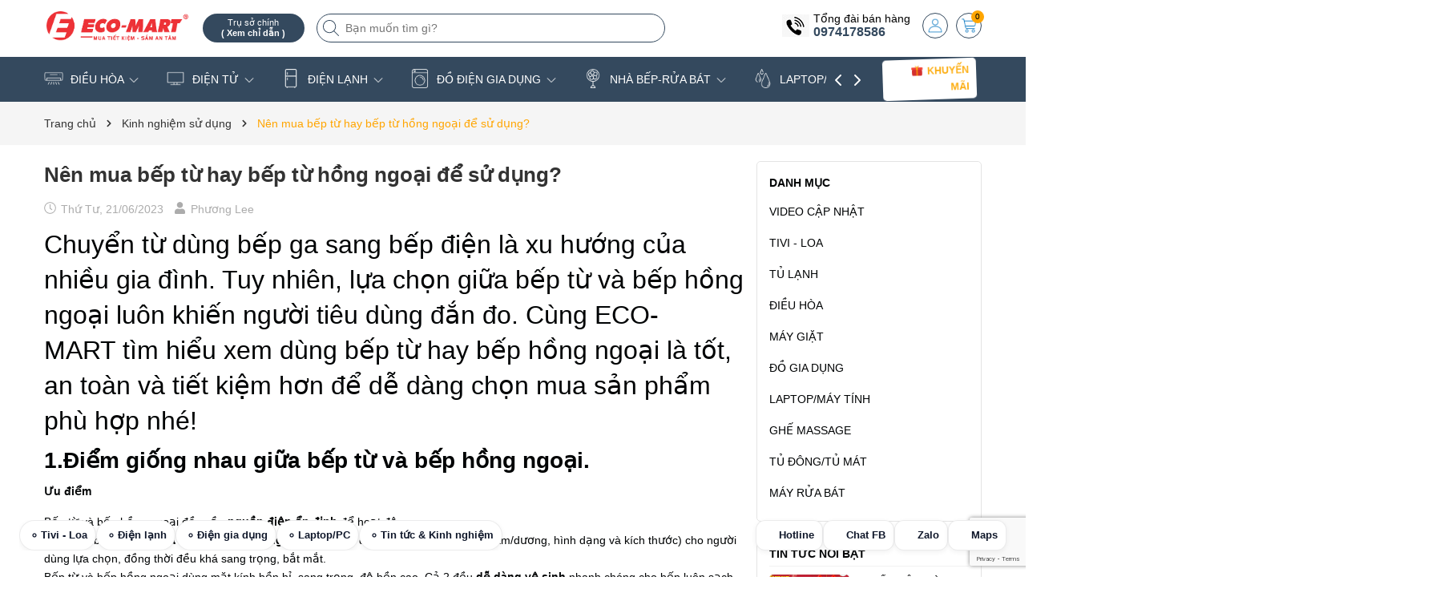

--- FILE ---
content_type: text/html; charset=utf-8
request_url: https://eco-mart.vn/nen-mua-bep-tu-hay-bep-tu-hong-ngoai-de-su-dung
body_size: 67828
content:
<!DOCTYPE html>
<html lang="vi">
	<head>
		<meta charset="UTF-8" />
		<meta name="theme-color" content="#34495e" />
		<link rel="canonical" href="https://eco-mart.vn/nen-mua-bep-tu-hay-bep-tu-hong-ngoai-de-su-dung"/>
		<meta name='revisit-after' content='2 days' />
		<meta name="viewport" content="width=device-width, minimum-scale=1.0, maximum-scale=1.0, user-scalable=no">	
		<meta name="robots" content="noodp,index,follow" />
		<meta name="description" content="Chuyển từ dùng bếp ga sang bếp điện là xu hướng của nhiều gia đình. Tuy nhiên, lựa chọn giữa bếp từ và bếp hồng ngoại luôn khiến người tiêu dùng đắn đo. Cùng ECO-MART tìm hiểu xem dùng bếp từ hay bếp hồng ngoại là tốt, an toàn và tiết kiệm hơn để dễ dàng chọn mua sản phẩm phù hợp nhé! 1.Điểm giống nhau giữa bếp từ và">
		<title>Nên mua bếp từ hay bếp từ hồng ngoại để sử dụng?		</title>
		<meta name="keywords" content="Nên mua bếp từ hay bếp từ hồng ngoại để sử dụng?, Kinh nghiệm sử dụng,  Siêu thị Điện máy Eco-Mart, eco-mart.vn"/>		
		
	<meta property="og:type" content="article">
	<meta property="og:title" content="N&#234;n mua bếp từ hay bếp từ hồng ngoại để sử dụng?">
  	
	
		<meta property="og:image" content="https://bizweb.dktcdn.net/thumb/grande/100/386/618/articles/so-sanh-bep-tu-va-bep-hong-ngoai-1.jpg?v=1687314884523">
		<meta property="og:image:secure_url" content="https://bizweb.dktcdn.net/thumb/grande/100/386/618/articles/so-sanh-bep-tu-va-bep-hong-ngoai-1.jpg?v=1687314884523">
	

<meta property="og:description" content="Chuyển từ dùng bếp ga sang bếp điện là xu hướng của nhiều gia đình. Tuy nhiên, lựa chọn giữa bếp từ và bếp hồng ngoại luôn khiến người tiêu dùng đắn đo. Cùng ECO-MART tìm hiểu xem dùng bếp từ hay bếp hồng ngoại là tốt, an toàn và tiết kiệm hơn để dễ dàng chọn mua sản phẩm phù hợp nhé! 1.Điểm giống nhau giữa bếp từ và">
<meta property="og:url" content="https://eco-mart.vn/nen-mua-bep-tu-hay-bep-tu-hong-ngoai-de-su-dung">
<meta property="og:site_name" content="Siêu thị Điện máy Eco-Mart">	
		<link rel="icon" href="//bizweb.dktcdn.net/100/386/618/themes/945811/assets/favicon.png?1769087119599" type="image/x-icon" />
		<link rel="preload" as="script" href="//bizweb.dktcdn.net/100/386/618/themes/945811/assets/jquery.js?1769087119599" />
		<script src="//bizweb.dktcdn.net/100/386/618/themes/945811/assets/jquery.js?1769087119599" type="text/javascript"></script>
		<link rel="preload" as="script" href="//bizweb.dktcdn.net/100/386/618/themes/945811/assets/swiper.js?1769087119599" />
		<script src="//bizweb.dktcdn.net/100/386/618/themes/945811/assets/swiper.js?1769087119599" type="text/javascript"></script>
		<link rel="preload" as="script" href="//bizweb.dktcdn.net/100/386/618/themes/945811/assets/lazy.js?1769087119599" />
		<script src="//bizweb.dktcdn.net/100/386/618/themes/945811/assets/lazy.js?1769087119599" type="text/javascript"></script>
		<script>
!function(t){"function"==typeof define&&define.amd?define(["jquery"],t):t("object"==typeof exports?require("jquery"):jQuery)}(function(t){function s(s){var e=!1;return t('[data-notify="container"]').each(function(i,n){var a=t(n),o=a.find('[data-notify="title"]').text().trim(),r=a.find('[data-notify="message"]').html().trim(),l=o===t("<div>"+s.settings.content.title+"</div>").html().trim(),d=r===t("<div>"+s.settings.content.message+"</div>").html().trim(),g=a.hasClass("alert-"+s.settings.type);return l&&d&&g&&(e=!0),!e}),e}function e(e,n,a){var o={content:{message:"object"==typeof n?n.message:n,title:n.title?n.title:"",icon:n.icon?n.icon:"",url:n.url?n.url:"#",target:n.target?n.target:"-"}};a=t.extend(!0,{},o,a),this.settings=t.extend(!0,{},i,a),this._defaults=i,"-"===this.settings.content.target&&(this.settings.content.target=this.settings.url_target),this.animations={start:"webkitAnimationStart oanimationstart MSAnimationStart animationstart",end:"webkitAnimationEnd oanimationend MSAnimationEnd animationend"},"number"==typeof this.settings.offset&&(this.settings.offset={x:this.settings.offset,y:this.settings.offset}),(this.settings.allow_duplicates||!this.settings.allow_duplicates&&!s(this))&&this.init()}var i={element:"body",position:null,type:"info",allow_dismiss:!0,allow_duplicates:!0,newest_on_top:!1,showProgressbar:!1,placement:{from:"top",align:"right"},offset:20,spacing:10,z_index:1031,delay:5e3,timer:1e3,url_target:"_blank",mouse_over:null,animate:{enter:"animated fadeInDown",exit:"animated fadeOutUp"},onShow:null,onShown:null,onClose:null,onClosed:null,icon_type:"class",template:'<div data-notify="container" class="col-xs-11 col-sm-4 alert alert-{0}" role="alert"><button type="button" aria-hidden="true" class="close" data-notify="dismiss">&times;</button><span data-notify="icon"></span> <span data-notify="title">{1}</span> <span data-notify="message">{2}</span><div class="progress" data-notify="progressbar"><div class="progress-bar progress-bar-{0}" role="progressbar" aria-valuenow="0" aria-valuemin="0" aria-valuemax="100" style="width: 0%;"></div></div><a href="{3}" target="{4}" data-notify="url"></a></div>'};String.format=function(){for(var t=arguments[0],s=1;s<arguments.length;s++)t=t.replace(RegExp("\\{"+(s-1)+"\\}","gm"),arguments[s]);return t},t.extend(e.prototype,{init:function(){var t=this;this.buildNotify(),this.settings.content.icon&&this.setIcon(),"#"!=this.settings.content.url&&this.styleURL(),this.styleDismiss(),this.placement(),this.bind(),this.notify={$ele:this.$ele,update:function(s,e){var i={};"string"==typeof s?i[s]=e:i=s;for(var n in i)switch(n){case"type":this.$ele.removeClass("alert-"+t.settings.type),this.$ele.find('[data-notify="progressbar"] > .progress-bar').removeClass("progress-bar-"+t.settings.type),t.settings.type=i[n],this.$ele.addClass("alert-"+i[n]).find('[data-notify="progressbar"] > .progress-bar').addClass("progress-bar-"+i[n]);break;case"icon":var a=this.$ele.find('[data-notify="icon"]');"class"===t.settings.icon_type.toLowerCase()?a.removeClass(t.settings.content.icon).addClass(i[n]):(a.is("img")||a.find("img"),a.attr("src",i[n]));break;case"progress":var o=t.settings.delay-t.settings.delay*(i[n]/100);this.$ele.data("notify-delay",o),this.$ele.find('[data-notify="progressbar"] > div').attr("aria-valuenow",i[n]).css("width",i[n]+"%");break;case"url":this.$ele.find('[data-notify="url"]').attr("href",i[n]);break;case"target":this.$ele.find('[data-notify="url"]').attr("target",i[n]);break;default:this.$ele.find('[data-notify="'+n+'"]').html(i[n])}var r=this.$ele.outerHeight()+parseInt(t.settings.spacing)+parseInt(t.settings.offset.y);t.reposition(r)},close:function(){t.close()}}},buildNotify:function(){var s=this.settings.content;this.$ele=t(String.format(this.settings.template,this.settings.type,s.title,s.message,s.url,s.target)),this.$ele.attr("data-notify-position",this.settings.placement.from+"-"+this.settings.placement.align),this.settings.allow_dismiss||this.$ele.find('[data-notify="dismiss"]').css("display","none"),(this.settings.delay>0||this.settings.showProgressbar)&&this.settings.showProgressbar||this.$ele.find('[data-notify="progressbar"]').remove()},setIcon:function(){"class"===this.settings.icon_type.toLowerCase()?this.$ele.find('[data-notify="icon"]').addClass(this.settings.content.icon):this.$ele.find('[data-notify="icon"]').is("img")?this.$ele.find('[data-notify="icon"]').attr("src",this.settings.content.icon):this.$ele.find('[data-notify="icon"]').append('<img src="'+this.settings.content.icon+'" alt="Notify Icon" />')},styleDismiss:function(){this.$ele.find('[data-notify="dismiss"]').css({position:"absolute",right:"10px",top:"5px",zIndex:this.settings.z_index+2})},styleURL:function(){this.$ele.find('[data-notify="url"]').css({backgroundImage:"url([data-uri])",height:"100%",left:0,position:"absolute",top:0,width:"100%",zIndex:this.settings.z_index+1})},placement:function(){var s=this,e=this.settings.offset.y,i={display:"inline-block",margin:"0px auto",position:this.settings.position?this.settings.position:"body"===this.settings.element?"fixed":"absolute",transition:"all .5s ease-in-out",zIndex:this.settings.z_index},n=!1,a=this.settings;switch(t('[data-notify-position="'+this.settings.placement.from+"-"+this.settings.placement.align+'"]:not([data-closing="true"])').each(function(){e=Math.max(e,parseInt(t(this).css(a.placement.from))+parseInt(t(this).outerHeight())+parseInt(a.spacing))}),this.settings.newest_on_top===!0&&(e=this.settings.offset.y),i[this.settings.placement.from]=e+"px",this.settings.placement.align){case"left":case"right":i[this.settings.placement.align]=this.settings.offset.x+"px";break;case"center":i.left=0,i.right=0}this.$ele.css(i).addClass(this.settings.animate.enter),t.each(["webkit-","moz-","o-","ms-",""],function(t,e){s.$ele[0].style[e+"AnimationIterationCount"]=1}),t(this.settings.element).append(this.$ele),this.settings.newest_on_top===!0&&(e=parseInt(e)+parseInt(this.settings.spacing)+this.$ele.outerHeight(),this.reposition(e)),t.isFunction(s.settings.onShow)&&s.settings.onShow.call(this.$ele),this.$ele.one(this.animations.start,function(){n=!0}).one(this.animations.end,function(){t.isFunction(s.settings.onShown)&&s.settings.onShown.call(this)}),setTimeout(function(){n||t.isFunction(s.settings.onShown)&&s.settings.onShown.call(this)},600)},bind:function(){var s=this;if(this.$ele.find('[data-notify="dismiss"]').on("click",function(){s.close()}),this.$ele.mouseover(function(){t(this).data("data-hover","true")}).mouseout(function(){t(this).data("data-hover","false")}),this.$ele.data("data-hover","false"),this.settings.delay>0){s.$ele.data("notify-delay",s.settings.delay);var e=setInterval(function(){var t=parseInt(s.$ele.data("notify-delay"))-s.settings.timer;if("false"===s.$ele.data("data-hover")&&"pause"===s.settings.mouse_over||"pause"!=s.settings.mouse_over){var i=(s.settings.delay-t)/s.settings.delay*100;s.$ele.data("notify-delay",t),s.$ele.find('[data-notify="progressbar"] > div').attr("aria-valuenow",i).css("width",i+"%")}t>-s.settings.timer||(clearInterval(e),s.close())},s.settings.timer)}},close:function(){var s=this,e=parseInt(this.$ele.css(this.settings.placement.from)),i=!1;this.$ele.data("closing","true").addClass(this.settings.animate.exit),s.reposition(e),t.isFunction(s.settings.onClose)&&s.settings.onClose.call(this.$ele),this.$ele.one(this.animations.start,function(){i=!0}).one(this.animations.end,function(){t(this).remove(),t.isFunction(s.settings.onClosed)&&s.settings.onClosed.call(this)}),setTimeout(function(){i||(s.$ele.remove(),s.settings.onClosed&&s.settings.onClosed(s.$ele))},600)},reposition:function(s){var e=this,i='[data-notify-position="'+this.settings.placement.from+"-"+this.settings.placement.align+'"]:not([data-closing="true"])',n=this.$ele.nextAll(i);this.settings.newest_on_top===!0&&(n=this.$ele.prevAll(i)),n.each(function(){t(this).css(e.settings.placement.from,s),s=parseInt(s)+parseInt(e.settings.spacing)+t(this).outerHeight()})}}),t.notify=function(t,s){var i=new e(this,t,s);return i.notify},t.notifyDefaults=function(s){return i=t.extend(!0,{},i,s)},t.notifyClose=function(s){void 0===s||"all"===s?t("[data-notify]").find('[data-notify="dismiss"]').trigger("click"):t('[data-notify-position="'+s+'"]').find('[data-notify="dismiss"]').trigger("click")}});
</script>
		<style>
	:root {
		--mainColor: #34495e;
		--subColor: #ffa500;
		--textColor: #000304;
		--topHeader:#ffffff;
		--bgCount:#f8ff05;
		--textCount:#000000;
		--gutter:30px;
	}	
</style>
<link rel="preload" as='style' type="text/css" href="//bizweb.dktcdn.net/100/386/618/themes/945811/assets/main.scss.css?1769087119599">


<link rel="preload" as='style'  type="text/css" href="//bizweb.dktcdn.net/100/386/618/themes/945811/assets/bootstrap-4-3-min.css?1769087119599">
<link rel="preload" as='style'  type="text/css" href="//bizweb.dktcdn.net/100/386/618/themes/945811/assets/quickviews_popup_cart.scss.css?1769087119599">
<link rel="stylesheet" href="//bizweb.dktcdn.net/100/386/618/themes/945811/assets/bootstrap-4-3-min.css?1769087119599">
<link href="//bizweb.dktcdn.net/100/386/618/themes/945811/assets/main.scss.css?1769087119599" rel="stylesheet" type="text/css" media="all" />	
<link href="//bizweb.dktcdn.net/100/386/618/themes/945811/assets/breadcrumb_style.scss.css?1769087119599" rel="stylesheet" type="text/css" media="all" />




<link href="//bizweb.dktcdn.net/100/386/618/themes/945811/assets/style_page.scss.css?1769087119599" rel="stylesheet" type="text/css" media="all" />

<link href="//bizweb.dktcdn.net/100/386/618/themes/945811/assets/blog_article_style.scss.css?1769087119599" rel="stylesheet" type="text/css" media="all" />
<link href="//bizweb.dktcdn.net/100/386/618/themes/945811/assets/sidebar_style.scss.css?1769087119599" rel="stylesheet" type="text/css" media="all" />







		<script>
	var Bizweb = Bizweb || {};
	Bizweb.store = 'ecomartvn.mysapo.net';
	Bizweb.id = 386618;
	Bizweb.theme = {"id":945811,"name":"Bean Điện Máy","role":"main"};
	Bizweb.template = 'article';
	if(!Bizweb.fbEventId)  Bizweb.fbEventId = 'xxxxxxxx-xxxx-4xxx-yxxx-xxxxxxxxxxxx'.replace(/[xy]/g, function (c) {
	var r = Math.random() * 16 | 0, v = c == 'x' ? r : (r & 0x3 | 0x8);
				return v.toString(16);
			});		
</script>
<script>
	(function () {
		function asyncLoad() {
			var urls = ["https://google-shopping-v2.sapoapps.vn/api/conversion-tracker/global-tag/319?store=ecomartvn.mysapo.net","https://google-shopping-v2.sapoapps.vn/api/conversion-tracker/event-tag/319?store=ecomartvn.mysapo.net","//newproductreviews.sapoapps.vn/assets/js/productreviews.min.js?store=ecomartvn.mysapo.net","//static.zotabox.com/c/e/ceac504c4b7a1ce949b46a2e44b9da53/widgets.js?store=ecomartvn.mysapo.net","//static.zotabox.com/c/e/ceac504c4b7a1ce949b46a2e44b9da53/widgets.js?store=ecomartvn.mysapo.net","//static.zotabox.com/c/e/ceac504c4b7a1ce949b46a2e44b9da53/widgets.js?store=ecomartvn.mysapo.net","//static.zotabox.com/c/e/ceac504c4b7a1ce949b46a2e44b9da53/widgets.js?store=ecomartvn.mysapo.net","//static.zotabox.com/c/e/ceac504c4b7a1ce949b46a2e44b9da53/widgets.js?store=ecomartvn.mysapo.net"];
			for (var i = 0; i < urls.length; i++) {
				var s = document.createElement('script');
				s.type = 'text/javascript';
				s.async = true;
				s.src = urls[i];
				var x = document.getElementsByTagName('script')[0];
				x.parentNode.insertBefore(s, x);
			}
		};
		window.attachEvent ? window.attachEvent('onload', asyncLoad) : window.addEventListener('load', asyncLoad, false);
	})();
</script>


<script>
	window.BizwebAnalytics = window.BizwebAnalytics || {};
	window.BizwebAnalytics.meta = window.BizwebAnalytics.meta || {};
	window.BizwebAnalytics.meta.currency = 'VND';
	window.BizwebAnalytics.tracking_url = '/s';

	var meta = {};
	
	meta.article = {"id": 2957220};
	
	
	for (var attr in meta) {
	window.BizwebAnalytics.meta[attr] = meta[attr];
	}
</script>

	
		<script src="/dist/js/stats.min.js?v=96f2ff2"></script>
	



<!-- Google tag (gtag.js) -->
<script async src="https://www.googletagmanager.com/gtag/js?id=G-BV2498BZP6"></script>
<script>
  window.dataLayer = window.dataLayer || [];
  function gtag(){dataLayer.push(arguments);}
  gtag('js', new Date());

  gtag('config', 'G-BV2498BZP6');
</script>
<script>

	window.enabled_enhanced_ecommerce = false;

</script>






<script>
	var eventsListenerScript = document.createElement('script');
	eventsListenerScript.async = true;
	
	eventsListenerScript.src = "/dist/js/store_events_listener.min.js?v=1b795e9";
	
	document.getElementsByTagName('head')[0].appendChild(eventsListenerScript);
</script>






		
		
		
<script type="application/ld+json">
        {
        "@context": "http://schema.org",
        "@type": "BreadcrumbList",
        "itemListElement": 
        [
            {
                "@type": "ListItem",
                "position": 1,
                "item": 
                {
                  "@id": "https://eco-mart.vn",
                  "name": "Trang chủ"
                }
            },
      
        
      
            {
                "@type": "ListItem",
                "position": 2,
                "item": 
                {
                  "@id": "https://eco-mart.vn/kinh-nghiem-su-dung",
                  "name": "Kinh nghiệm sử dụng"
                }
            },
      {
                "@type": "ListItem",
                "position": 3,
                "item": 
                {
                  "@id": "https://eco-mart.vn/nen-mua-bep-tu-hay-bep-tu-hong-ngoai-de-su-dung",
                  "name": "Nên mua bếp từ hay bếp từ hồng ngoại để sử dụng?"
                }
            }
      
      
      
      
    
        ]
        }
</script>

<script type="application/ld+json">
{
	"@context" : "http://schema.org",
  	"@type" : "Organization",
  	"legalName" : "Siêu thị Điện máy Eco-Mart",
  	"url" : "https://eco-mart.vn",
  	"contactPoint":[{
    	"@type" : "ContactPoint",
    	"telephone" : "+84 02439656356",
    	"contactType" : "customer service"
  	}],
  	"logo":"//bizweb.dktcdn.net/100/386/618/themes/945811/assets/logo.png?1769087119599",
  	"sameAs":[
  	"#",
    "#"
	]
}
</script>
<script type="application/ld+json">
{
  "@context" : "http://schema.org",
  "@type" : "WebSite", 
  "name" : "Siêu thị Điện máy Eco-Mart",
  "url" : "https://eco-mart.vn",
  "potentialAction":{
    	"@type" : "SearchAction",
    	"target" : "https://eco-mart.vn/search?query={search_term}",
    	"query-input" : "required name=search_term"
  	}                     
}
</script>
		<script>
			$(document).ready(function ($) {
				awe_lazyloadImage();
			});
			function awe_lazyloadImage() {
				var ll = new LazyLoad({
					elements_selector: ".lazyload",
					load_delay: 100,
					threshold: 0
				});
			} window.awe_lazyloadImage=awe_lazyloadImage;
		</script>
	<link href="//bizweb.dktcdn.net/100/386/618/themes/945811/assets/cf-stylesheet.css?1769087119599" rel="stylesheet" type="text/css" media="all" />
		
		<meta name="google-site-verification" content="cbVNObiWoLUHorj5Njyh_YEo0LD1gnuchaayrlB5ST0" />
<meta name="google-site-verification" content="cbVNObiWoLUHorj5Njyh_YEo0LD1gnuchaayrlB5ST0" />
	<!-- Google Tag Manager -->
<script>(function(w,d,s,l,i){w[l]=w[l]||[];w[l].push({'gtm.start':
new Date().getTime(),event:'gtm.js'});var f=d.getElementsByTagName(s)[0],
j=d.createElement(s),dl=l!='dataLayer'?'&l='+l:'';j.async=true;j.src=
'https://www.googletagmanager.com/gtm.js?id='+i+dl;f.parentNode.insertBefore(j,f);
})(window,document,'script','dataLayer','GTM-WQ84D4TR');</script>
<!-- End Google Tag Manager -->	
</head>
	<body>
		<div class="opacity_menu"></div>
		<div class="header-site">
	<div class="top-header">
		<div class="container">
			<div class="row">
				<div class="col-xl-2 col-lg-2 col-md-12 col-sm-12 col-xs-12 col-12 header-logo">
					<a href="/" class="logo-wrapper" title="Siêu thị Điện máy Eco-Mart"><img class="lazyload" width="500" height="200" src="[data-uri]" data-src="//bizweb.dktcdn.net/100/386/618/themes/945811/assets/logo.png?1769087119599" alt="Siêu thị Điện máy Eco-Mart"/></a>
				</div>
				<div class="col-xl-6 col-lg-6 col-md-12 col-sm-12 col-xs-12 col-12">
					<button class="menu-icon" aria-label="Menu" id="btn-menu-mobile" title="Menu">
						<svg width="24" height="24" viewBox="0 0 24 24" fill="none" xmlns="http://www.w3.org/2000/svg"> <line y1="4.5" x2="24" y2="4.5" stroke="#fff"></line> <line y1="11.5" x2="24" y2="11.5" stroke="#fff"></line> <line y1="19.5" x2="24" y2="19.5" stroke="#fff"></line> </svg>
					</button>
					<div class="list-top-item header_tim_kiem">
						<div class="maps-header">
							<a href="/he-thong-dien-may-eco-mart" title="Trụ sở chính ">
								<small>Trụ sở chính 
									<b class="d-block">( Xem chỉ dẫn )</b>
								</small>
							</a>
						</div>
						<form action="/search" method="get" class="header-search-form input-group search-bar" role="search">
							<div class="box-search">
								<input type="text" name="query" required class="input-group-field auto-search search-auto form-control" placeholder="Bạn muốn tìm gì?" autocomplete="off">
								<input type="hidden" name="type" value="product">
								<button type="submit" class="btn icon-fallback-text" aria-label="Tìm kiếm" title="Tìm kiếm">
									<svg width="20" height="20" viewBox="0 0 20 20" fill="none" xmlns="http://www.w3.org/2000/svg"> <path d="M14.1404 13.4673L19.852 19.1789C20.3008 19.6276 19.6276 20.3008 19.1789 19.852L13.4673 14.1404C12.0381 15.4114 10.1552 16.1835 8.09176 16.1835C3.6225 16.1835 0 12.5613 0 8.09176C0 3.6225 3.62219 0 8.09176 0C12.561 0 16.1835 3.62219 16.1835 8.09176C16.1835 10.1551 15.4115 12.038 14.1404 13.4673ZM0.951972 8.09176C0.951972 12.0356 4.14824 15.2316 8.09176 15.2316C12.0356 15.2316 15.2316 12.0353 15.2316 8.09176C15.2316 4.14797 12.0353 0.951972 8.09176 0.951972C4.14797 0.951972 0.951972 4.14824 0.951972 8.09176Z" fill="#222"></path> </svg>
								</button>
							</div>
							<div class="search-suggest">
							<div class="list-search"></div>
							</div>
						</form>
					</div>
				</div>
				<div class="col-xl-4 col-lg-4 box-right">
					<div class="box-icon-right">
						<div class="box-phone">
							<div class="icon_phone">
								<img src="//bizweb.dktcdn.net/100/386/618/themes/945811/assets/hea_phone.png?1769087119599" alt="Tổng đài bán hàng"/>
							</div>
							<div class="content_phone">
								<span>Tổng đài bán hàng</span>
								<a title="0974178586 " href="tel:0974178586">0974178586 </a>
							</div>
						</div>
						
						<a href="/account" title="Tài khoản" class="header-acc">
							<img width="24" height="24" src="//bizweb.dktcdn.net/100/386/618/themes/945811/assets/account.png?1769087119599" alt="Tài khoản"/>
						</a>
						<div class="header-action_cart">
							<a href="/cart" class="cart-header" title="Giỏ hàng">
								<img src="//bizweb.dktcdn.net/100/386/618/themes/945811/assets/icon-cart.png?1769087119599" alt="Giỏ hàng"/>
								<span class="count_item count_item_pr"></span>
							</a>
							<div class="top-cart-content">		
								<div class="CartHeaderContainer">
								</div>
							</div>
						</div>
					</div>
				</div>
			</div>
		</div>
	</div>
	<header class="header">
				<!-- Google Tag Manager -->
<script>(function(w,d,s,l,i){w[l]=w[l]||[];w[l].push({'gtm.start':
new Date().getTime(),event:'gtm.js'});var f=d.getElementsByTagName(s)[0],
j=d.createElement(s),dl=l!='dataLayer'?'&l='+l:'';j.async=true;j.src=
'https://www.googletagmanager.com/gtm.js?id='+i+dl;f.parentNode.insertBefore(j,f);
})(window,document,'script','dataLayer','GTM-WQ84D4TR');</script>
<!-- End Google Tag Manager -->
		
		<div class="container">
			<div class="box-catelory">
				<div class="row align-items-center">
					<div class="col-lg-10 header-mid">
						<div class="navigation-horizontal">
							<nav class="header-nav">
								<ul id="nav" class="nav">
	
	
	
	
	<li class="nav-item has-childs has-mega">
		<a href="/dieu-hoa" class="nav-link" title="ĐIỀU HÒA">
			<i class="mask_icon" style="-webkit-mask-image: url('//bizweb.dktcdn.net/100/386/618/themes/945811/assets/icon_megamenu_1.png?1769087119599')"></i>
			ĐIỀU HÒA 
			<img width="32" height="32" src="//bizweb.dktcdn.net/100/386/618/themes/945811/assets/down-arrow.png?1769087119599" alt="icon"/></a>
		<i class="open_mnu down_icon"></i>
		
		



<div class="mega-content">
	<div class="row">
		<div class="mega-menu-list col-lg-9">
			<ul class="level0">
				
				
				<li class="level1 parent item fix-navs">
					<a class="hmega" href="/dieu-hoa" title="Điều hòa Treo Tường">Điều hòa Treo Tường</a>
					<ul class="level1">
						
						<li class="level2">
							<a href="/dieu-hoa-panasonic" title="Panasonic">Panasonic</a>
						</li>
						
						<li class="level2">
							<a href="/dieu-hoa-daikin" title="Daikin">Daikin</a>
						</li>
						
						<li class="level2">
							<a href="/dieu-hoa-gree" title="Gree">Gree</a>
						</li>
						
						<li class="level2">
							<a href="/dieu-hoa-casper" title="Casper">Casper</a>
						</li>
						
						<li class="level2">
							<a href="/dieu-hoa-funiki" title="Funiki">Funiki</a>
						</li>
						
						<li class="level2">
							<a href="/dieu-hoa-lg" title="LG">LG</a>
						</li>
						
						<li class="level2">
							<a href="/dieu-hoa-midea" title="Midea">Midea</a>
						</li>
						
						<li class="level2">
							<a href="/dieu-hoa-mitshubishi" title="Mitshubishi">Mitshubishi</a>
						</li>
						
						<li class="level2">
							<a href="/dieu-hoa-samsung-hitachi-toshiba-aqua" title="Samsung,Toshiba,Hitachi,Aqua">Samsung,Toshiba,Hitachi,Aqua</a>
						</li>
						
					</ul>
				</li>
				
				
				
				<li class="level1 item">
					<a class="hmega" href="/dieu-hoa-tu-dung-am-tran" title="Điều hòa Tủ Đứng">Điều hòa Tủ Đứng</a>
				</li>
				
				
				
				<li class="level1 item">
					<a class="hmega" href="/dieu-hoa-noi-ong-gio" title="Điều hòa nối ống gió">Điều hòa nối ống gió</a>
				</li>
				
				
				
				<li class="level1 item">
					<a class="hmega" href="/dieu-hoa-am-tran-cassette" title="Điều hòa Âm trần Cassette">Điều hòa Âm trần Cassette</a>
				</li>
				
				
				
				<li class="level1 item">
					<a class="hmega" href="/dieu-hoa-multi" title="Điều hòa Multi">Điều hòa Multi</a>
				</li>
				
				
			</ul>	
		</div>
		
		<div class="col-lg-3 mega-banner">
			<a href="https://eco-mart.vn/dieu-hoa" title="dieu-hoa" class="banner-effect">
				<img width="451" height="500" src="[data-uri]" data-src="//bizweb.dktcdn.net/100/386/618/themes/945811/assets/mega-1-image-2.jpg?1769087119599" alt="dieu-hoa" class="lazyload img-responsive mx-auto d-block" />
			</a>
		</div>
		
	</div>
</div>
		<ul class="dropdown-menu mega-drop">
			
			<li class="dropdown-submenu nav-item-lv2 has-childs2">
				<a class="nav-link" href="/dieu-hoa" title="Điều hòa Treo Tường">Điều hòa Treo Tường 
					<img width="32" height="32" src="//bizweb.dktcdn.net/100/386/618/themes/945811/assets/down-arrow.png?1769087119599" alt="icon"/></a>
				<i class="open_mnu down_icon"></i>
				<ul class="dropdown-menu">
					<li class="nav-item-lv3">
						<a class="nav-link" href="/dieu-hoa-panasonic" title="Panasonic">Panasonic</a>
					</li><li class="nav-item-lv3">
						<a class="nav-link" href="/dieu-hoa-daikin" title="Daikin">Daikin</a>
					</li><li class="nav-item-lv3">
						<a class="nav-link" href="/dieu-hoa-gree" title="Gree">Gree</a>
					</li><li class="nav-item-lv3">
						<a class="nav-link" href="/dieu-hoa-casper" title="Casper">Casper</a>
					</li><li class="nav-item-lv3">
						<a class="nav-link" href="/dieu-hoa-funiki" title="Funiki">Funiki</a>
					</li><li class="nav-item-lv3">
						<a class="nav-link" href="/dieu-hoa-lg" title="LG">LG</a>
					</li><li class="nav-item-lv3">
						<a class="nav-link" href="/dieu-hoa-midea" title="Midea">Midea</a>
					</li><li class="nav-item-lv3">
						<a class="nav-link" href="/dieu-hoa-mitshubishi" title="Mitshubishi">Mitshubishi</a>
					</li><li class="nav-item-lv3">
						<a class="nav-link" href="/dieu-hoa-samsung-hitachi-toshiba-aqua" title="Samsung,Toshiba,Hitachi,Aqua">Samsung,Toshiba,Hitachi,Aqua</a>
					</li>
				</ul>
			</li>
			
			<li class="nav-item-lv2">
				<a class="nav-link" href="/dieu-hoa-tu-dung-am-tran" title="Điều hòa Tủ Đứng">Điều hòa Tủ Đứng</a>
			</li>
			
			<li class="nav-item-lv2">
				<a class="nav-link" href="/dieu-hoa-noi-ong-gio" title="Điều hòa nối ống gió">Điều hòa nối ống gió</a>
			</li>
			
			<li class="nav-item-lv2">
				<a class="nav-link" href="/dieu-hoa-am-tran-cassette" title="Điều hòa Âm trần Cassette">Điều hòa Âm trần Cassette</a>
			</li>
			
			<li class="nav-item-lv2">
				<a class="nav-link" href="/dieu-hoa-multi" title="Điều hòa Multi">Điều hòa Multi</a>
			</li>
		</ul>
	</li>
	
	
	<li class="nav-item has-childs has-mega">
		<a href="/tivi" class="nav-link" title="ĐIỆN TỬ">
			<i class="mask_icon" style="-webkit-mask-image: url('//bizweb.dktcdn.net/100/386/618/themes/945811/assets/icon_megamenu_2.png?1769087119599')"></i>
			ĐIỆN TỬ 
			<img width="32" height="32" src="//bizweb.dktcdn.net/100/386/618/themes/945811/assets/down-arrow.png?1769087119599" alt="icon"/></a>
		<i class="open_mnu down_icon"></i>
		
		



<div class="mega-content">
	<div class="row">
		<div class="mega-menu-list col-lg-9">
			<ul class="level0">
				
				
				<li class="level1 parent item fix-navs">
					<a class="hmega" href="/tivi" title="Tivi LED">Tivi LED</a>
					<ul class="level1">
						
						<li class="level2">
							<a href="/tivi-sony" title="Tivi Sony">Tivi Sony</a>
						</li>
						
						<li class="level2">
							<a href="/tivi-samsung" title="Tivi Samsung">Tivi Samsung</a>
						</li>
						
						<li class="level2">
							<a href="/tivi-panasonic" title="Tivi Panasonic">Tivi Panasonic</a>
						</li>
						
						<li class="level2">
							<a href="/tivi-lg" title="Tivi LG">Tivi LG</a>
						</li>
						
						<li class="level2">
							<a href="/tivi-tcl" title="Tivi TCL">Tivi TCL</a>
						</li>
						
						<li class="level2">
							<a href="/tivi-xiao-mi" title="Tivi Xiao Mi">Tivi Xiao Mi</a>
						</li>
						
					</ul>
				</li>
				
				
				
				<li class="level1 parent item fix-navs">
					<a class="hmega" href="/dau-ky-thuat-so" title="Tính năng TV">Tính năng TV</a>
					<ul class="level1">
						
						<li class="level2">
							<a href="/tv-dieu-khien-giong-noi-ranh-tay" title="Điều khiển giọng nói rảnh tay">Điều khiển giọng nói rảnh tay</a>
						</li>
						
						<li class="level2">
							<a href="/tan-so-quet-120hz-144hz" title="Tần số quét 120HZ - 144HZ">Tần số quét 120HZ - 144HZ</a>
						</li>
						
						<li class="level2">
							<a href="/tivi-mini-led-neo-qled" title="Tivi Mini LED - Neo QLED">Tivi Mini LED - Neo QLED</a>
						</li>
						
						<li class="level2">
							<a href="/tro-ly-ao-google-assistant" title="Trợ lý ảo Google Assistant">Trợ lý ảo Google Assistant</a>
						</li>
						
						<li class="level2">
							<a href="/tivi-85-inch-98-inch" title="Tivi 85 inch - 98 inch">Tivi 85 inch - 98 inch</a>
						</li>
						
						<li class="level2">
							<a href="/tivi-75-inch-65-inch" title="Tivi 65 inch - 75 inch">Tivi 65 inch - 75 inch</a>
						</li>
						
						<li class="level2">
							<a href="/tivi-55-inch-50-inch" title="Tivi 50 inch - 55 inch">Tivi 50 inch - 55 inch</a>
						</li>
						
					</ul>
				</li>
				
				
				
				<li class="level1 parent item fix-navs">
					<a class="hmega" href="/dan-am-thanh" title="Dàn Loa Soundbar">Dàn Loa Soundbar</a>
					<ul class="level1">
						
						<li class="level2">
							<a href="/loa-soundbar" title="Loa Soundbar Samsung">Loa Soundbar Samsung</a>
						</li>
						
						<li class="level2">
							<a href="/loa-soundbar" title="Loa Soundbar Sony">Loa Soundbar Sony</a>
						</li>
						
					</ul>
				</li>
				
				
				
				<li class="level1 item">
					<a class="hmega" href="/loa-karaoke" title="Loa Karaoke">Loa Karaoke</a>
				</li>
				
				
				
				<li class="level1 item">
					<a class="hmega" href="/micro-karaoke" title="Micro karaoke">Micro karaoke</a>
				</li>
				
				
				
				<li class="level1 item">
					<a class="hmega" href="/am-ly-karaoke" title="Amply Karaoke">Amply Karaoke</a>
				</li>
				
				
			</ul>	
		</div>
		
		<div class="col-lg-3 mega-banner">
			<a href="https://eco-mart.vn/tu-lanh" title="tu-lanh" class="banner-effect">
				<img width="451" height="500" src="[data-uri]" data-src="//bizweb.dktcdn.net/100/386/618/themes/945811/assets/mega-2-image-2.jpg?1769087119599" alt="tu-lanh" class="lazyload img-responsive mx-auto d-block" />
			</a>
		</div>
		
	</div>
</div>
		<ul class="dropdown-menu mega-drop">
			
			<li class="dropdown-submenu nav-item-lv2 has-childs2">
				<a class="nav-link" href="/tivi" title="Tivi LED">Tivi LED 
					<img width="32" height="32" src="//bizweb.dktcdn.net/100/386/618/themes/945811/assets/down-arrow.png?1769087119599" alt="icon"/></a>
				<i class="open_mnu down_icon"></i>
				<ul class="dropdown-menu">
					<li class="nav-item-lv3">
						<a class="nav-link" href="/tivi-sony" title="Tivi Sony">Tivi Sony</a>
					</li><li class="nav-item-lv3">
						<a class="nav-link" href="/tivi-samsung" title="Tivi Samsung">Tivi Samsung</a>
					</li><li class="nav-item-lv3">
						<a class="nav-link" href="/tivi-panasonic" title="Tivi Panasonic">Tivi Panasonic</a>
					</li><li class="nav-item-lv3">
						<a class="nav-link" href="/tivi-lg" title="Tivi LG">Tivi LG</a>
					</li><li class="nav-item-lv3">
						<a class="nav-link" href="/tivi-tcl" title="Tivi TCL">Tivi TCL</a>
					</li><li class="nav-item-lv3">
						<a class="nav-link" href="/tivi-xiao-mi" title="Tivi Xiao Mi">Tivi Xiao Mi</a>
					</li>
				</ul>
			</li>
			<li class="dropdown-submenu nav-item-lv2 has-childs2">
				<a class="nav-link" href="/dau-ky-thuat-so" title="Tính năng TV">Tính năng TV 
					<img width="32" height="32" src="//bizweb.dktcdn.net/100/386/618/themes/945811/assets/down-arrow.png?1769087119599" alt="icon"/></a>
				<i class="open_mnu down_icon"></i>
				<ul class="dropdown-menu">
					<li class="nav-item-lv3">
						<a class="nav-link" href="/tv-dieu-khien-giong-noi-ranh-tay" title="Điều khiển giọng nói rảnh tay">Điều khiển giọng nói rảnh tay</a>
					</li><li class="nav-item-lv3">
						<a class="nav-link" href="/tan-so-quet-120hz-144hz" title="Tần số quét 120HZ - 144HZ">Tần số quét 120HZ - 144HZ</a>
					</li><li class="nav-item-lv3">
						<a class="nav-link" href="/tivi-mini-led-neo-qled" title="Tivi Mini LED - Neo QLED">Tivi Mini LED - Neo QLED</a>
					</li><li class="nav-item-lv3">
						<a class="nav-link" href="/tro-ly-ao-google-assistant" title="Trợ lý ảo Google Assistant">Trợ lý ảo Google Assistant</a>
					</li><li class="nav-item-lv3">
						<a class="nav-link" href="/tivi-85-inch-98-inch" title="Tivi 85 inch - 98 inch">Tivi 85 inch - 98 inch</a>
					</li><li class="nav-item-lv3">
						<a class="nav-link" href="/tivi-75-inch-65-inch" title="Tivi 65 inch - 75 inch">Tivi 65 inch - 75 inch</a>
					</li><li class="nav-item-lv3">
						<a class="nav-link" href="/tivi-55-inch-50-inch" title="Tivi 50 inch - 55 inch">Tivi 50 inch - 55 inch</a>
					</li>
				</ul>
			</li>
			<li class="dropdown-submenu nav-item-lv2 has-childs2">
				<a class="nav-link" href="/dan-am-thanh" title="Dàn Loa Soundbar">Dàn Loa Soundbar 
					<img width="32" height="32" src="//bizweb.dktcdn.net/100/386/618/themes/945811/assets/down-arrow.png?1769087119599" alt="icon"/></a>
				<i class="open_mnu down_icon"></i>
				<ul class="dropdown-menu">
					<li class="nav-item-lv3">
						<a class="nav-link" href="/loa-soundbar" title="Loa Soundbar Samsung">Loa Soundbar Samsung</a>
					</li><li class="nav-item-lv3">
						<a class="nav-link" href="/loa-soundbar" title="Loa Soundbar Sony">Loa Soundbar Sony</a>
					</li>
				</ul>
			</li>
			
			<li class="nav-item-lv2">
				<a class="nav-link" href="/loa-karaoke" title="Loa Karaoke">Loa Karaoke</a>
			</li>
			
			<li class="nav-item-lv2">
				<a class="nav-link" href="/micro-karaoke" title="Micro karaoke">Micro karaoke</a>
			</li>
			
			<li class="nav-item-lv2">
				<a class="nav-link" href="/am-ly-karaoke" title="Amply Karaoke">Amply Karaoke</a>
			</li>
		</ul>
	</li>
	
	
	<li class="nav-item has-childs has-mega">
		<a href="/tu-lanh" class="nav-link" title="ĐIỆN LẠNH">
			<i class="mask_icon" style="-webkit-mask-image: url('//bizweb.dktcdn.net/100/386/618/themes/945811/assets/icon_megamenu_3.png?1769087119599')"></i>
			ĐIỆN LẠNH 
			<img width="32" height="32" src="//bizweb.dktcdn.net/100/386/618/themes/945811/assets/down-arrow.png?1769087119599" alt="icon"/></a>
		<i class="open_mnu down_icon"></i>
		
		



<div class="mega-content">
	<div class="row">
		<div class="mega-menu-list col-lg-9">
			<ul class="level0">
				
				
				<li class="level1 parent item fix-navs">
					<a class="hmega" href="/tu-lanh" title="Tủ lạnh">Tủ lạnh</a>
					<ul class="level1">
						
						<li class="level2">
							<a href="/tu-lanh-samsung" title="Tủ lạnh Samsung">Tủ lạnh Samsung</a>
						</li>
						
						<li class="level2">
							<a href="/tu-lanh-electrolux" title="Tủ lạnh Electrolux">Tủ lạnh Electrolux</a>
						</li>
						
						<li class="level2">
							<a href="/tu-lanh-panasonic" title="Tủ lạnh Panasonic">Tủ lạnh Panasonic</a>
						</li>
						
						<li class="level2">
							<a href="/tu-lanh-hitachi" title="Tủ lạnh Hitachi">Tủ lạnh Hitachi</a>
						</li>
						
						<li class="level2">
							<a href="/tu-lanh-lg" title="Tủ lạnh LG">Tủ lạnh LG</a>
						</li>
						
						<li class="level2">
							<a href="/tu-lanh-aqua" title="Tủ lạnh Aqua">Tủ lạnh Aqua</a>
						</li>
						
						<li class="level2">
							<a href="/tu-lanh-sharp" title="Tủ lạnh Sharp">Tủ lạnh Sharp</a>
						</li>
						
						<li class="level2">
							<a href="/tu-lanh-toshiba" title="Tủ lạnh Toshiba">Tủ lạnh Toshiba</a>
						</li>
						
						<li class="level2">
							<a href="/tu-lanh-funiki" title="Tủ lạnh Funiki">Tủ lạnh Funiki</a>
						</li>
						
					</ul>
				</li>
				
				
				
				<li class="level1 parent item fix-navs">
					<a class="hmega" href="/tu-lanh" title="Kiểu Tủ Lạnh">Kiểu Tủ Lạnh</a>
					<ul class="level1">
						
						<li class="level2">
							<a href="/tu-lanh-side-by-side" title="Tủ lạnh Side By Side">Tủ lạnh Side By Side</a>
						</li>
						
						<li class="level2">
							<a href="/tu-lanh-multi-door" title="Tủ lạnh Multi Door">Tủ lạnh Multi Door</a>
						</li>
						
						<li class="level2">
							<a href="/tu-lanh-mini" title="Tủ lạnh Mini">Tủ lạnh Mini</a>
						</li>
						
					</ul>
				</li>
				
				
				
				<li class="level1 parent item fix-navs">
					<a class="hmega" href="/may-giat" title="Máy giặt">Máy giặt</a>
					<ul class="level1">
						
						<li class="level2">
							<a href="/may-giat-electrolux" title="Máy giặt Electrolux">Máy giặt Electrolux</a>
						</li>
						
						<li class="level2">
							<a href="/may-giat-lg" title="Máy giặt LG">Máy giặt LG</a>
						</li>
						
						<li class="level2">
							<a href="/may-giat-panasonic" title="Máy giặt Panasonic">Máy giặt Panasonic</a>
						</li>
						
						<li class="level2">
							<a href="/may-giat-samsung" title="Máy giặt SamSung">Máy giặt SamSung</a>
						</li>
						
						<li class="level2">
							<a href="/may-giat-aqua-sanyo" title="Máy giặt Aqua Sanyo">Máy giặt Aqua Sanyo</a>
						</li>
						
						<li class="level2">
							<a href="/may-giat-hitachi" title="Máy giặt Hitachi">Máy giặt Hitachi</a>
						</li>
						
						<li class="level2">
							<a href="/may-giat-9-10-kg" title="Máy giặt 9 - 10 KG">Máy giặt 9 - 10 KG</a>
						</li>
						
						<li class="level2">
							<a href="/may-giat-11-13-kg" title="Máy giặt 11 - 13 KG">Máy giặt 11 - 13 KG</a>
						</li>
						
						<li class="level2">
							<a href="/may-giat-bosch" title="Máy giặt Bosch">Máy giặt Bosch</a>
						</li>
						
					</ul>
				</li>
				
				
				
				<li class="level1 parent item fix-navs">
					<a class="hmega" href="/may-say-quan-ao" title="Máy sấy quần áo">Máy sấy quần áo</a>
					<ul class="level1">
						
						<li class="level2">
							<a href="/may-say-electrolux" title="Máy sấy Electrolux">Máy sấy Electrolux</a>
						</li>
						
						<li class="level2">
							<a href="/may-say-lg" title="Máy sấy LG">Máy sấy LG</a>
						</li>
						
						<li class="level2">
							<a href="/may-say-samsung" title="Máy sấy Samsung">Máy sấy Samsung</a>
						</li>
						
						<li class="level2">
							<a href="/may-say-panasonic" title="Máy sấy Panasonic">Máy sấy Panasonic</a>
						</li>
						
						<li class="level2">
							<a href="/may-say-galanz" title="Máy sấy Galanz">Máy sấy Galanz</a>
						</li>
						
						<li class="level2">
							<a href="/may-say-aqua" title="Máy sấy Aqua">Máy sấy Aqua</a>
						</li>
						
						<li class="level2">
							<a href="/tu-say-quan-ao-1" title="Tủ sấy quần áo">Tủ sấy quần áo</a>
						</li>
						
					</ul>
				</li>
				
				
				
				<li class="level1 parent item fix-navs">
					<a class="hmega" href="/tu-dong" title="Tủ đông">Tủ đông</a>
					<ul class="level1">
						
						<li class="level2">
							<a href="/tu-dong-sanaky" title="Tủ đông Sanaky">Tủ đông Sanaky</a>
						</li>
						
						<li class="level2">
							<a href="/tu-dong-hoa-phat" title="Tủ đông Hòa Phát">Tủ đông Hòa Phát</a>
						</li>
						
						<li class="level2">
							<a href="/tu-dong-kangaroo" title="Tủ đông Kangaroo">Tủ đông Kangaroo</a>
						</li>
						
						<li class="level2">
							<a href="/tu-dong-sanden" title="Tủ đông Sanden">Tủ đông Sanden</a>
						</li>
						
					</ul>
				</li>
				
				
				
				<li class="level1 parent item fix-navs">
					<a class="hmega" href="/tu-mat" title="Tủ mát">Tủ mát</a>
					<ul class="level1">
						
						<li class="level2">
							<a href="/tu-mat-sanaky" title="Tủ mát Sanaky">Tủ mát Sanaky</a>
						</li>
						
						<li class="level2">
							<a href="/tu-mat-kangaroo" title="Tủ mát Kangaroo">Tủ mát Kangaroo</a>
						</li>
						
						<li class="level2">
							<a href="/tu-mat-sanden" title="Tủ mát Sanden">Tủ mát Sanden</a>
						</li>
						
					</ul>
				</li>
				
				
				
				<li class="level1 item">
					<a class="hmega" href="/may-giat-cong-nghiep" title="Máy giặt Công Nghiệp">Máy giặt Công Nghiệp</a>
				</li>
				
				
			</ul>	
		</div>
		
		<div class="col-lg-3 mega-banner">
			<a href="/collections/all" title="Banner" class="banner-effect">
				<img width="451" height="500" src="[data-uri]" data-src="//bizweb.dktcdn.net/100/386/618/themes/945811/assets/mega-3-image-2.jpg?1769087119599" alt="Banner" class="lazyload img-responsive mx-auto d-block" />
			</a>
		</div>
		
	</div>
</div>
		<ul class="dropdown-menu mega-drop">
			
			<li class="dropdown-submenu nav-item-lv2 has-childs2">
				<a class="nav-link" href="/tu-lanh" title="Tủ lạnh">Tủ lạnh 
					<img width="32" height="32" src="//bizweb.dktcdn.net/100/386/618/themes/945811/assets/down-arrow.png?1769087119599" alt="icon"/></a>
				<i class="open_mnu down_icon"></i>
				<ul class="dropdown-menu">
					<li class="nav-item-lv3">
						<a class="nav-link" href="/tu-lanh-samsung" title="Tủ lạnh Samsung">Tủ lạnh Samsung</a>
					</li><li class="nav-item-lv3">
						<a class="nav-link" href="/tu-lanh-electrolux" title="Tủ lạnh Electrolux">Tủ lạnh Electrolux</a>
					</li><li class="nav-item-lv3">
						<a class="nav-link" href="/tu-lanh-panasonic" title="Tủ lạnh Panasonic">Tủ lạnh Panasonic</a>
					</li><li class="nav-item-lv3">
						<a class="nav-link" href="/tu-lanh-hitachi" title="Tủ lạnh Hitachi">Tủ lạnh Hitachi</a>
					</li><li class="nav-item-lv3">
						<a class="nav-link" href="/tu-lanh-lg" title="Tủ lạnh LG">Tủ lạnh LG</a>
					</li><li class="nav-item-lv3">
						<a class="nav-link" href="/tu-lanh-aqua" title="Tủ lạnh Aqua">Tủ lạnh Aqua</a>
					</li><li class="nav-item-lv3">
						<a class="nav-link" href="/tu-lanh-sharp" title="Tủ lạnh Sharp">Tủ lạnh Sharp</a>
					</li><li class="nav-item-lv3">
						<a class="nav-link" href="/tu-lanh-toshiba" title="Tủ lạnh Toshiba">Tủ lạnh Toshiba</a>
					</li><li class="nav-item-lv3">
						<a class="nav-link" href="/tu-lanh-funiki" title="Tủ lạnh Funiki">Tủ lạnh Funiki</a>
					</li>
				</ul>
			</li>
			<li class="dropdown-submenu nav-item-lv2 has-childs2">
				<a class="nav-link" href="/tu-lanh" title="Kiểu Tủ Lạnh">Kiểu Tủ Lạnh 
					<img width="32" height="32" src="//bizweb.dktcdn.net/100/386/618/themes/945811/assets/down-arrow.png?1769087119599" alt="icon"/></a>
				<i class="open_mnu down_icon"></i>
				<ul class="dropdown-menu">
					<li class="nav-item-lv3">
						<a class="nav-link" href="/tu-lanh-side-by-side" title="Tủ lạnh Side By Side">Tủ lạnh Side By Side</a>
					</li><li class="nav-item-lv3">
						<a class="nav-link" href="/tu-lanh-multi-door" title="Tủ lạnh Multi Door">Tủ lạnh Multi Door</a>
					</li><li class="nav-item-lv3">
						<a class="nav-link" href="/tu-lanh-mini" title="Tủ lạnh Mini">Tủ lạnh Mini</a>
					</li>
				</ul>
			</li>
			<li class="dropdown-submenu nav-item-lv2 has-childs2">
				<a class="nav-link" href="/may-giat" title="Máy giặt">Máy giặt 
					<img width="32" height="32" src="//bizweb.dktcdn.net/100/386/618/themes/945811/assets/down-arrow.png?1769087119599" alt="icon"/></a>
				<i class="open_mnu down_icon"></i>
				<ul class="dropdown-menu">
					<li class="nav-item-lv3">
						<a class="nav-link" href="/may-giat-electrolux" title="Máy giặt Electrolux">Máy giặt Electrolux</a>
					</li><li class="nav-item-lv3">
						<a class="nav-link" href="/may-giat-lg" title="Máy giặt LG">Máy giặt LG</a>
					</li><li class="nav-item-lv3">
						<a class="nav-link" href="/may-giat-panasonic" title="Máy giặt Panasonic">Máy giặt Panasonic</a>
					</li><li class="nav-item-lv3">
						<a class="nav-link" href="/may-giat-samsung" title="Máy giặt SamSung">Máy giặt SamSung</a>
					</li><li class="nav-item-lv3">
						<a class="nav-link" href="/may-giat-aqua-sanyo" title="Máy giặt Aqua Sanyo">Máy giặt Aqua Sanyo</a>
					</li><li class="nav-item-lv3">
						<a class="nav-link" href="/may-giat-hitachi" title="Máy giặt Hitachi">Máy giặt Hitachi</a>
					</li><li class="nav-item-lv3">
						<a class="nav-link" href="/may-giat-9-10-kg" title="Máy giặt 9 - 10 KG">Máy giặt 9 - 10 KG</a>
					</li><li class="nav-item-lv3">
						<a class="nav-link" href="/may-giat-11-13-kg" title="Máy giặt 11 - 13 KG">Máy giặt 11 - 13 KG</a>
					</li><li class="nav-item-lv3">
						<a class="nav-link" href="/may-giat-bosch" title="Máy giặt Bosch">Máy giặt Bosch</a>
					</li>
				</ul>
			</li>
			<li class="dropdown-submenu nav-item-lv2 has-childs2">
				<a class="nav-link" href="/may-say-quan-ao" title="Máy sấy quần áo">Máy sấy quần áo 
					<img width="32" height="32" src="//bizweb.dktcdn.net/100/386/618/themes/945811/assets/down-arrow.png?1769087119599" alt="icon"/></a>
				<i class="open_mnu down_icon"></i>
				<ul class="dropdown-menu">
					<li class="nav-item-lv3">
						<a class="nav-link" href="/may-say-electrolux" title="Máy sấy Electrolux">Máy sấy Electrolux</a>
					</li><li class="nav-item-lv3">
						<a class="nav-link" href="/may-say-lg" title="Máy sấy LG">Máy sấy LG</a>
					</li><li class="nav-item-lv3">
						<a class="nav-link" href="/may-say-samsung" title="Máy sấy Samsung">Máy sấy Samsung</a>
					</li><li class="nav-item-lv3">
						<a class="nav-link" href="/may-say-panasonic" title="Máy sấy Panasonic">Máy sấy Panasonic</a>
					</li><li class="nav-item-lv3">
						<a class="nav-link" href="/may-say-galanz" title="Máy sấy Galanz">Máy sấy Galanz</a>
					</li><li class="nav-item-lv3">
						<a class="nav-link" href="/may-say-aqua" title="Máy sấy Aqua">Máy sấy Aqua</a>
					</li><li class="nav-item-lv3">
						<a class="nav-link" href="/tu-say-quan-ao-1" title="Tủ sấy quần áo">Tủ sấy quần áo</a>
					</li>
				</ul>
			</li>
			<li class="dropdown-submenu nav-item-lv2 has-childs2">
				<a class="nav-link" href="/tu-dong" title="Tủ đông">Tủ đông 
					<img width="32" height="32" src="//bizweb.dktcdn.net/100/386/618/themes/945811/assets/down-arrow.png?1769087119599" alt="icon"/></a>
				<i class="open_mnu down_icon"></i>
				<ul class="dropdown-menu">
					<li class="nav-item-lv3">
						<a class="nav-link" href="/tu-dong-sanaky" title="Tủ đông Sanaky">Tủ đông Sanaky</a>
					</li><li class="nav-item-lv3">
						<a class="nav-link" href="/tu-dong-hoa-phat" title="Tủ đông Hòa Phát">Tủ đông Hòa Phát</a>
					</li><li class="nav-item-lv3">
						<a class="nav-link" href="/tu-dong-kangaroo" title="Tủ đông Kangaroo">Tủ đông Kangaroo</a>
					</li><li class="nav-item-lv3">
						<a class="nav-link" href="/tu-dong-sanden" title="Tủ đông Sanden">Tủ đông Sanden</a>
					</li>
				</ul>
			</li>
			<li class="dropdown-submenu nav-item-lv2 has-childs2">
				<a class="nav-link" href="/tu-mat" title="Tủ mát">Tủ mát 
					<img width="32" height="32" src="//bizweb.dktcdn.net/100/386/618/themes/945811/assets/down-arrow.png?1769087119599" alt="icon"/></a>
				<i class="open_mnu down_icon"></i>
				<ul class="dropdown-menu">
					<li class="nav-item-lv3">
						<a class="nav-link" href="/tu-mat-sanaky" title="Tủ mát Sanaky">Tủ mát Sanaky</a>
					</li><li class="nav-item-lv3">
						<a class="nav-link" href="/tu-mat-kangaroo" title="Tủ mát Kangaroo">Tủ mát Kangaroo</a>
					</li><li class="nav-item-lv3">
						<a class="nav-link" href="/tu-mat-sanden" title="Tủ mát Sanden">Tủ mát Sanden</a>
					</li>
				</ul>
			</li>
			
			<li class="nav-item-lv2">
				<a class="nav-link" href="/may-giat-cong-nghiep" title="Máy giặt Công Nghiệp">Máy giặt Công Nghiệp</a>
			</li>
		</ul>
	</li>
	
	
	<li class="nav-item has-childs has-mega">
		<a href="/dien-gia-dung" class="nav-link" title="ĐỒ ĐIỆN GIA DỤNG">
			<i class="mask_icon" style="-webkit-mask-image: url('//bizweb.dktcdn.net/100/386/618/themes/945811/assets/icon_megamenu_4.png?1769087119599')"></i>
			ĐỒ ĐIỆN GIA DỤNG 
			<img width="32" height="32" src="//bizweb.dktcdn.net/100/386/618/themes/945811/assets/down-arrow.png?1769087119599" alt="icon"/></a>
		<i class="open_mnu down_icon"></i>
		
		



<div class="mega-content">
	<div class="row">
		<div class="mega-menu-list col-lg-9">
			<ul class="level0">
				
				
				<li class="level1 parent item fix-navs">
					<a class="hmega" href="/quat-dien" title="Quạt Các Loại">Quạt Các Loại</a>
					<ul class="level1">
						
						<li class="level2">
							<a href="/quat-treo-tuong" title="Quạt Treo Tường">Quạt Treo Tường</a>
						</li>
						
						<li class="level2">
							<a href="/quat-cay" title="Quạt Cây">Quạt Cây</a>
						</li>
						
						<li class="level2">
							<a href="/quat-tran" title="Quạt trần">Quạt trần</a>
						</li>
						
						<li class="level2">
							<a href="/quat-chan-quy" title="Quạt Sàn - Chân Qùy">Quạt Sàn - Chân Qùy</a>
						</li>
						
						<li class="level2">
							<a href="/quat-sac" title="Quạt Sạc - Tích Điện">Quạt Sạc - Tích Điện</a>
						</li>
						
						<li class="level2">
							<a href="/quat-lung-quat-ban" title="Quạt bàn - Quạt lửng">Quạt bàn - Quạt lửng</a>
						</li>
						
						<li class="level2">
							<a href="/quat-dieu-hoa" title="Quạt điều hòa">Quạt điều hòa</a>
						</li>
						
						<li class="level2">
							<a href="/quat-thong-gio" title="Quạt thông gió">Quạt thông gió</a>
						</li>
						
						<li class="level2">
							<a href="/quat-hop-quat-tan" title="Quạt Hộp - Quạt Tản">Quạt Hộp - Quạt Tản</a>
						</li>
						
					</ul>
				</li>
				
				
				
				<li class="level1 parent item fix-navs">
					<a class="hmega" href="/" title="Thiết bị chăm sóc nhà cửa">Thiết bị chăm sóc nhà cửa</a>
					<ul class="level1">
						
						<li class="level2">
							<a href="/may-hut-bui" title="Máy hút bụi">Máy hút bụi</a>
						</li>
						
						<li class="level2">
							<a href="/robot-hut-bui" title="Robot hút bụi">Robot hút bụi</a>
						</li>
						
						<li class="level2">
							<a href="/may-rua-xe" title="Máy rửa xe">Máy rửa xe</a>
						</li>
						
						<li class="level2">
							<a href="/may-say-toc-chinh-hang" title="Máy sấy tóc">Máy sấy tóc</a>
						</li>
						
						<li class="level2">
							<a href="/may-bom-nuoc" title="Máy bơm">Máy bơm</a>
						</li>
						
						<li class="level2">
							<a href="/cay-lau-nha" title="Cây lau nhà">Cây lau nhà</a>
						</li>
						
						<li class="level2">
							<a href="/binh-giu-nhiet" title="Bình giữ nhiệt">Bình giữ nhiệt</a>
						</li>
						
						<li class="level2">
							<a href="/ban-la" title="Bàn Là">Bàn Là</a>
						</li>
						
					</ul>
				</li>
				
				
				
				<li class="level1 parent item fix-navs">
					<a class="hmega" href="/may-loc-khong-khi" title="Thiết bị Xử Lý không khí">Thiết bị Xử Lý không khí</a>
					<ul class="level1">
						
						<li class="level2">
							<a href="/may-loc-khong-khi" title="Máy lọc không khí">Máy lọc không khí</a>
						</li>
						
						<li class="level2">
							<a href="/may-tao-am-phun-suong" title="Máy tạo ẩm">Máy tạo ẩm</a>
						</li>
						
						<li class="level2">
							<a href="/may-hut-am" title="Máy hút ẩm">Máy hút ẩm</a>
						</li>
						
					</ul>
				</li>
				
				
				
				<li class="level1 parent item fix-navs">
					<a class="hmega" href="/binh-nong-lanh" title="Bình nóng lạnh">Bình nóng lạnh</a>
					<ul class="level1">
						
						<li class="level2">
							<a href="/binh-nong-lanh-ariston" title="Bình nóng lạnh Ariston">Bình nóng lạnh Ariston</a>
						</li>
						
						<li class="level2">
							<a href="/binh-nong-lanh-ferroli" title="Bình nóng lạnh Ferroli">Bình nóng lạnh Ferroli</a>
						</li>
						
						<li class="level2">
							<a href="/binh-nong-lanh-rossi" title="Bình nóng lạnh Rossi">Bình nóng lạnh Rossi</a>
						</li>
						
						<li class="level2">
							<a href="/binh-nong-lanh-panasonic" title="Bình nóng lạnh Panasonic">Bình nóng lạnh Panasonic</a>
						</li>
						
					</ul>
				</li>
				
				
				
				<li class="level1 parent item fix-navs">
					<a class="hmega" href="/den-suoi" title="Các loại sưởi">Các loại sưởi</a>
					<ul class="level1">
						
						<li class="level2">
							<a href="/suoi-phong" title="Sưởi phòng">Sưởi phòng</a>
						</li>
						
						<li class="level2">
							<a href="/suoi-nha-tam" title="Sưởi nhà tắm">Sưởi nhà tắm</a>
						</li>
						
					</ul>
				</li>
				
				
				
				<li class="level1 parent item fix-navs">
					<a class="hmega" href="/cay-nuoc-nong-lanh" title="Cây nước nóng lạnh">Cây nước nóng lạnh</a>
					<ul class="level1">
						
						<li class="level2">
							<a href="/cay-nuoc-nong-lanh-hut-binh" title="Cây nước Hút Bình">Cây nước Hút Bình</a>
						</li>
						
						<li class="level2">
							<a href="/cay-nuoc-nong-lanh-up-binh" title="Cây nước Úp Bình">Cây nước Úp Bình</a>
						</li>
						
					</ul>
				</li>
				
				
			</ul>	
		</div>
		
		<div class="col-lg-3 mega-banner">
			<a href="#" title="Banner" class="banner-effect">
				<img width="451" height="500" src="[data-uri]" data-src="//bizweb.dktcdn.net/100/386/618/themes/945811/assets/mega-4-image-2.jpg?1769087119599" alt="Banner" class="lazyload img-responsive mx-auto d-block" />
			</a>
		</div>
		
	</div>
</div>
		<ul class="dropdown-menu mega-drop">
			
			<li class="dropdown-submenu nav-item-lv2 has-childs2">
				<a class="nav-link" href="/quat-dien" title="Quạt Các Loại">Quạt Các Loại 
					<img width="32" height="32" src="//bizweb.dktcdn.net/100/386/618/themes/945811/assets/down-arrow.png?1769087119599" alt="icon"/></a>
				<i class="open_mnu down_icon"></i>
				<ul class="dropdown-menu">
					<li class="nav-item-lv3">
						<a class="nav-link" href="/quat-treo-tuong" title="Quạt Treo Tường">Quạt Treo Tường</a>
					</li><li class="nav-item-lv3">
						<a class="nav-link" href="/quat-cay" title="Quạt Cây">Quạt Cây</a>
					</li><li class="nav-item-lv3">
						<a class="nav-link" href="/quat-tran" title="Quạt trần">Quạt trần</a>
					</li><li class="nav-item-lv3">
						<a class="nav-link" href="/quat-chan-quy" title="Quạt Sàn - Chân Qùy">Quạt Sàn - Chân Qùy</a>
					</li><li class="nav-item-lv3">
						<a class="nav-link" href="/quat-sac" title="Quạt Sạc - Tích Điện">Quạt Sạc - Tích Điện</a>
					</li><li class="nav-item-lv3">
						<a class="nav-link" href="/quat-lung-quat-ban" title="Quạt bàn - Quạt lửng">Quạt bàn - Quạt lửng</a>
					</li><li class="nav-item-lv3">
						<a class="nav-link" href="/quat-dieu-hoa" title="Quạt điều hòa">Quạt điều hòa</a>
					</li><li class="nav-item-lv3">
						<a class="nav-link" href="/quat-thong-gio" title="Quạt thông gió">Quạt thông gió</a>
					</li><li class="nav-item-lv3">
						<a class="nav-link" href="/quat-hop-quat-tan" title="Quạt Hộp - Quạt Tản">Quạt Hộp - Quạt Tản</a>
					</li>
				</ul>
			</li>
			<li class="dropdown-submenu nav-item-lv2 has-childs2">
				<a class="nav-link" href="/" title="Thiết bị chăm sóc nhà cửa">Thiết bị chăm sóc nhà cửa 
					<img width="32" height="32" src="//bizweb.dktcdn.net/100/386/618/themes/945811/assets/down-arrow.png?1769087119599" alt="icon"/></a>
				<i class="open_mnu down_icon"></i>
				<ul class="dropdown-menu">
					<li class="nav-item-lv3">
						<a class="nav-link" href="/may-hut-bui" title="Máy hút bụi">Máy hút bụi</a>
					</li><li class="nav-item-lv3">
						<a class="nav-link" href="/robot-hut-bui" title="Robot hút bụi">Robot hút bụi</a>
					</li><li class="nav-item-lv3">
						<a class="nav-link" href="/may-rua-xe" title="Máy rửa xe">Máy rửa xe</a>
					</li><li class="nav-item-lv3">
						<a class="nav-link" href="/may-say-toc-chinh-hang" title="Máy sấy tóc">Máy sấy tóc</a>
					</li><li class="nav-item-lv3">
						<a class="nav-link" href="/may-bom-nuoc" title="Máy bơm">Máy bơm</a>
					</li><li class="nav-item-lv3">
						<a class="nav-link" href="/cay-lau-nha" title="Cây lau nhà">Cây lau nhà</a>
					</li><li class="nav-item-lv3">
						<a class="nav-link" href="/binh-giu-nhiet" title="Bình giữ nhiệt">Bình giữ nhiệt</a>
					</li><li class="nav-item-lv3">
						<a class="nav-link" href="/ban-la" title="Bàn Là">Bàn Là</a>
					</li>
				</ul>
			</li>
			<li class="dropdown-submenu nav-item-lv2 has-childs2">
				<a class="nav-link" href="/may-loc-khong-khi" title="Thiết bị Xử Lý không khí">Thiết bị Xử Lý không khí 
					<img width="32" height="32" src="//bizweb.dktcdn.net/100/386/618/themes/945811/assets/down-arrow.png?1769087119599" alt="icon"/></a>
				<i class="open_mnu down_icon"></i>
				<ul class="dropdown-menu">
					<li class="nav-item-lv3">
						<a class="nav-link" href="/may-loc-khong-khi" title="Máy lọc không khí">Máy lọc không khí</a>
					</li><li class="nav-item-lv3">
						<a class="nav-link" href="/may-tao-am-phun-suong" title="Máy tạo ẩm">Máy tạo ẩm</a>
					</li><li class="nav-item-lv3">
						<a class="nav-link" href="/may-hut-am" title="Máy hút ẩm">Máy hút ẩm</a>
					</li>
				</ul>
			</li>
			<li class="dropdown-submenu nav-item-lv2 has-childs2">
				<a class="nav-link" href="/binh-nong-lanh" title="Bình nóng lạnh">Bình nóng lạnh 
					<img width="32" height="32" src="//bizweb.dktcdn.net/100/386/618/themes/945811/assets/down-arrow.png?1769087119599" alt="icon"/></a>
				<i class="open_mnu down_icon"></i>
				<ul class="dropdown-menu">
					<li class="nav-item-lv3">
						<a class="nav-link" href="/binh-nong-lanh-ariston" title="Bình nóng lạnh Ariston">Bình nóng lạnh Ariston</a>
					</li><li class="nav-item-lv3">
						<a class="nav-link" href="/binh-nong-lanh-ferroli" title="Bình nóng lạnh Ferroli">Bình nóng lạnh Ferroli</a>
					</li><li class="nav-item-lv3">
						<a class="nav-link" href="/binh-nong-lanh-rossi" title="Bình nóng lạnh Rossi">Bình nóng lạnh Rossi</a>
					</li><li class="nav-item-lv3">
						<a class="nav-link" href="/binh-nong-lanh-panasonic" title="Bình nóng lạnh Panasonic">Bình nóng lạnh Panasonic</a>
					</li>
				</ul>
			</li>
			<li class="dropdown-submenu nav-item-lv2 has-childs2">
				<a class="nav-link" href="/den-suoi" title="Các loại sưởi">Các loại sưởi 
					<img width="32" height="32" src="//bizweb.dktcdn.net/100/386/618/themes/945811/assets/down-arrow.png?1769087119599" alt="icon"/></a>
				<i class="open_mnu down_icon"></i>
				<ul class="dropdown-menu">
					<li class="nav-item-lv3">
						<a class="nav-link" href="/suoi-phong" title="Sưởi phòng">Sưởi phòng</a>
					</li><li class="nav-item-lv3">
						<a class="nav-link" href="/suoi-nha-tam" title="Sưởi nhà tắm">Sưởi nhà tắm</a>
					</li>
				</ul>
			</li>
			<li class="dropdown-submenu nav-item-lv2 has-childs2">
				<a class="nav-link" href="/cay-nuoc-nong-lanh" title="Cây nước nóng lạnh">Cây nước nóng lạnh 
					<img width="32" height="32" src="//bizweb.dktcdn.net/100/386/618/themes/945811/assets/down-arrow.png?1769087119599" alt="icon"/></a>
				<i class="open_mnu down_icon"></i>
				<ul class="dropdown-menu">
					<li class="nav-item-lv3">
						<a class="nav-link" href="/cay-nuoc-nong-lanh-hut-binh" title="Cây nước Hút Bình">Cây nước Hút Bình</a>
					</li><li class="nav-item-lv3">
						<a class="nav-link" href="/cay-nuoc-nong-lanh-up-binh" title="Cây nước Úp Bình">Cây nước Úp Bình</a>
					</li>
				</ul>
			</li>
		</ul>
	</li>
	
	
	<li class="nav-item has-childs has-mega">
		<a href="/nha-bep" class="nav-link" title="NHÀ BẾP-RỬA BÁT">
			<i class="mask_icon" style="-webkit-mask-image: url('//bizweb.dktcdn.net/100/386/618/themes/945811/assets/icon_megamenu_5.png?1769087119599')"></i>
			NHÀ BẾP-RỬA BÁT 
			<img width="32" height="32" src="//bizweb.dktcdn.net/100/386/618/themes/945811/assets/down-arrow.png?1769087119599" alt="icon"/></a>
		<i class="open_mnu down_icon"></i>
		
		



<div class="mega-content">
	<div class="row">
		<div class="mega-menu-list col-lg-9">
			<ul class="level0">
				
				
				<li class="level1 parent item fix-navs">
					<a class="hmega" href="/may-rua-bat" title="Máy rửa bát">Máy rửa bát</a>
					<ul class="level1">
						
						<li class="level2">
							<a href="/may-rua-bat-bosch" title="Máy rửa bát Bosch">Máy rửa bát Bosch</a>
						</li>
						
						<li class="level2">
							<a href="/may-rua-bat-samsung" title="Máy rửa bát Samsung">Máy rửa bát Samsung</a>
						</li>
						
						<li class="level2">
							<a href="/may-rua-bat-lg" title="Máy rửa bát LG">Máy rửa bát LG</a>
						</li>
						
						<li class="level2">
							<a href="/may-rua-bat-kocher" title="Máy rửa bát Kocher">Máy rửa bát Kocher</a>
						</li>
						
						<li class="level2">
							<a href="/may-rua-bat-electrolux" title="Máy rửa bát Electrolux">Máy rửa bát Electrolux</a>
						</li>
						
						<li class="level2">
							<a href="/may-rua-bat-nagakawa" title="Máy rửa bát Nagakawa">Máy rửa bát Nagakawa</a>
						</li>
						
						<li class="level2">
							<a href="/phu-kien-may-rua-bat" title="Phụ kiện máy rửa bát">Phụ kiện máy rửa bát</a>
						</li>
						
					</ul>
				</li>
				
				
				
				<li class="level1 parent item fix-navs">
					<a class="hmega" href="/bep-tu" title="Các Loại Bếp">Các Loại Bếp</a>
					<ul class="level1">
						
						<li class="level2">
							<a href="/bep-tu-doi" title="Bếp Từ Đôi">Bếp Từ Đôi</a>
						</li>
						
						<li class="level2">
							<a href="/bep-tu-don" title="Bếp Từ Đơn">Bếp Từ Đơn</a>
						</li>
						
						<li class="level2">
							<a href="/bep-gas" title="Bếp Gas">Bếp Gas</a>
						</li>
						
						<li class="level2">
							<a href="/bep-nuong" title="Bếp Nướng">Bếp Nướng</a>
						</li>
						
					</ul>
				</li>
				
				
				
				<li class="level1 parent item fix-navs">
					<a class="hmega" href="/noi-com-dien" title="Nồi cơm điện">Nồi cơm điện</a>
					<ul class="level1">
						
						<li class="level2">
							<a href="/noi-com-dien-cao-tan" title="Nồi cơm điện Cao Tần">Nồi cơm điện Cao Tần</a>
						</li>
						
						<li class="level2">
							<a href="/noi-com-dien-tu" title="Nồi cơm Điện Tử">Nồi cơm Điện Tử</a>
						</li>
						
						<li class="level2">
							<a href="/noi-com-dien" title="Nồi cơm Cơ">Nồi cơm Cơ</a>
						</li>
						
						<li class="level2">
							<a href="/noi-com-panasonic" title="Nồi cơm Panasonic">Nồi cơm Panasonic</a>
						</li>
						
					</ul>
				</li>
				
				
				
				<li class="level1 parent item fix-navs">
					<a class="hmega" href="/noi-com-dien" title="Các loại Nồi">Các loại Nồi</a>
					<ul class="level1">
						
						<li class="level2">
							<a href="/noi-ap-suat" title="Nồi áp suất">Nồi áp suất</a>
						</li>
						
						<li class="level2">
							<a href="/noi-nau-cham" title="Nồi nấu chậm">Nồi nấu chậm</a>
						</li>
						
						<li class="level2">
							<a href="/noi-lau-da-nang" title="Nồi lẩu điện Đa Năng">Nồi lẩu điện Đa Năng</a>
						</li>
						
						<li class="level2">
							<a href="/noi-chien-khong-dau" title="Nồi chiên không dầu">Nồi chiên không dầu</a>
						</li>
						
					</ul>
				</li>
				
				
				
				<li class="level1 item">
					<a class="hmega" href="/may-hut-mui" title="Máy hút mùi">Máy hút mùi</a>
				</li>
				
				
				
				<li class="level1 item">
					<a class="hmega" href="/may-xay-sinh-to" title="Máy xay sinh tố">Máy xay sinh tố</a>
				</li>
				
				
				
				<li class="level1 item">
					<a class="hmega" href="/may-ep-trai-cay" title="Máy ép trái cây">Máy ép trái cây</a>
				</li>
				
				
				
				<li class="level1 item">
					<a class="hmega" href="/phich-dien" title="Phích điện">Phích điện</a>
				</li>
				
				
				
				<li class="level1 item">
					<a class="hmega" href="/lo-vi-song" title="Lò Vi Sóng">Lò Vi Sóng</a>
				</li>
				
				
				
				<li class="level1 item">
					<a class="hmega" href="/lo-nuong" title="Lò Nướng">Lò Nướng</a>
				</li>
				
				
				
				<li class="level1 item">
					<a class="hmega" href="/bo-noi-cao-cap" title="Bộ nồi cao cấp">Bộ nồi cao cấp</a>
				</li>
				
				
				
				<li class="level1 item">
					<a class="hmega" href="/on-ap" title="Ổn Áp">Ổn Áp</a>
				</li>
				
				
				
				<li class="level1 item">
					<a class="hmega" href="/am-sieu-toc" title="Ấm Siêu Tốc">Ấm Siêu Tốc</a>
				</li>
				
				
				
				<li class="level1 item">
					<a class="hmega" href="/chao-cao-cap" title="Chảo cao cấp">Chảo cao cấp</a>
				</li>
				
				
			</ul>	
		</div>
		
		<div class="col-lg-3 mega-banner">
			<a href="#" title="Banner" class="banner-effect">
				<img width="451" height="500" src="[data-uri]" data-src="//bizweb.dktcdn.net/100/386/618/themes/945811/assets/mega-5-image-2.jpg?1769087119599" alt="Banner" class="lazyload img-responsive mx-auto d-block" />
			</a>
		</div>
		
	</div>
</div>
		<ul class="dropdown-menu mega-drop">
			
			<li class="dropdown-submenu nav-item-lv2 has-childs2">
				<a class="nav-link" href="/may-rua-bat" title="Máy rửa bát">Máy rửa bát 
					<img width="32" height="32" src="//bizweb.dktcdn.net/100/386/618/themes/945811/assets/down-arrow.png?1769087119599" alt="icon"/></a>
				<i class="open_mnu down_icon"></i>
				<ul class="dropdown-menu">
					<li class="nav-item-lv3">
						<a class="nav-link" href="/may-rua-bat-bosch" title="Máy rửa bát Bosch">Máy rửa bát Bosch</a>
					</li><li class="nav-item-lv3">
						<a class="nav-link" href="/may-rua-bat-samsung" title="Máy rửa bát Samsung">Máy rửa bát Samsung</a>
					</li><li class="nav-item-lv3">
						<a class="nav-link" href="/may-rua-bat-lg" title="Máy rửa bát LG">Máy rửa bát LG</a>
					</li><li class="nav-item-lv3">
						<a class="nav-link" href="/may-rua-bat-kocher" title="Máy rửa bát Kocher">Máy rửa bát Kocher</a>
					</li><li class="nav-item-lv3">
						<a class="nav-link" href="/may-rua-bat-electrolux" title="Máy rửa bát Electrolux">Máy rửa bát Electrolux</a>
					</li><li class="nav-item-lv3">
						<a class="nav-link" href="/may-rua-bat-nagakawa" title="Máy rửa bát Nagakawa">Máy rửa bát Nagakawa</a>
					</li><li class="nav-item-lv3">
						<a class="nav-link" href="/phu-kien-may-rua-bat" title="Phụ kiện máy rửa bát">Phụ kiện máy rửa bát</a>
					</li>
				</ul>
			</li>
			<li class="dropdown-submenu nav-item-lv2 has-childs2">
				<a class="nav-link" href="/bep-tu" title="Các Loại Bếp">Các Loại Bếp 
					<img width="32" height="32" src="//bizweb.dktcdn.net/100/386/618/themes/945811/assets/down-arrow.png?1769087119599" alt="icon"/></a>
				<i class="open_mnu down_icon"></i>
				<ul class="dropdown-menu">
					<li class="nav-item-lv3">
						<a class="nav-link" href="/bep-tu-doi" title="Bếp Từ Đôi">Bếp Từ Đôi</a>
					</li><li class="nav-item-lv3">
						<a class="nav-link" href="/bep-tu-don" title="Bếp Từ Đơn">Bếp Từ Đơn</a>
					</li><li class="nav-item-lv3">
						<a class="nav-link" href="/bep-gas" title="Bếp Gas">Bếp Gas</a>
					</li><li class="nav-item-lv3">
						<a class="nav-link" href="/bep-nuong" title="Bếp Nướng">Bếp Nướng</a>
					</li>
				</ul>
			</li>
			<li class="dropdown-submenu nav-item-lv2 has-childs2">
				<a class="nav-link" href="/noi-com-dien" title="Nồi cơm điện">Nồi cơm điện 
					<img width="32" height="32" src="//bizweb.dktcdn.net/100/386/618/themes/945811/assets/down-arrow.png?1769087119599" alt="icon"/></a>
				<i class="open_mnu down_icon"></i>
				<ul class="dropdown-menu">
					<li class="nav-item-lv3">
						<a class="nav-link" href="/noi-com-dien-cao-tan" title="Nồi cơm điện Cao Tần">Nồi cơm điện Cao Tần</a>
					</li><li class="nav-item-lv3">
						<a class="nav-link" href="/noi-com-dien-tu" title="Nồi cơm Điện Tử">Nồi cơm Điện Tử</a>
					</li><li class="nav-item-lv3">
						<a class="nav-link" href="/noi-com-dien" title="Nồi cơm Cơ">Nồi cơm Cơ</a>
					</li><li class="nav-item-lv3">
						<a class="nav-link" href="/noi-com-panasonic" title="Nồi cơm Panasonic">Nồi cơm Panasonic</a>
					</li>
				</ul>
			</li>
			<li class="dropdown-submenu nav-item-lv2 has-childs2">
				<a class="nav-link" href="/noi-com-dien" title="Các loại Nồi">Các loại Nồi 
					<img width="32" height="32" src="//bizweb.dktcdn.net/100/386/618/themes/945811/assets/down-arrow.png?1769087119599" alt="icon"/></a>
				<i class="open_mnu down_icon"></i>
				<ul class="dropdown-menu">
					<li class="nav-item-lv3">
						<a class="nav-link" href="/noi-ap-suat" title="Nồi áp suất">Nồi áp suất</a>
					</li><li class="nav-item-lv3">
						<a class="nav-link" href="/noi-nau-cham" title="Nồi nấu chậm">Nồi nấu chậm</a>
					</li><li class="nav-item-lv3">
						<a class="nav-link" href="/noi-lau-da-nang" title="Nồi lẩu điện Đa Năng">Nồi lẩu điện Đa Năng</a>
					</li><li class="nav-item-lv3">
						<a class="nav-link" href="/noi-chien-khong-dau" title="Nồi chiên không dầu">Nồi chiên không dầu</a>
					</li>
				</ul>
			</li>
			
			<li class="nav-item-lv2">
				<a class="nav-link" href="/may-hut-mui" title="Máy hút mùi">Máy hút mùi</a>
			</li>
			
			<li class="nav-item-lv2">
				<a class="nav-link" href="/may-xay-sinh-to" title="Máy xay sinh tố">Máy xay sinh tố</a>
			</li>
			
			<li class="nav-item-lv2">
				<a class="nav-link" href="/may-ep-trai-cay" title="Máy ép trái cây">Máy ép trái cây</a>
			</li>
			
			<li class="nav-item-lv2">
				<a class="nav-link" href="/phich-dien" title="Phích điện">Phích điện</a>
			</li>
			
			<li class="nav-item-lv2">
				<a class="nav-link" href="/lo-vi-song" title="Lò Vi Sóng">Lò Vi Sóng</a>
			</li>
			
			<li class="nav-item-lv2">
				<a class="nav-link" href="/lo-nuong" title="Lò Nướng">Lò Nướng</a>
			</li>
			
			<li class="nav-item-lv2">
				<a class="nav-link" href="/bo-noi-cao-cap" title="Bộ nồi cao cấp">Bộ nồi cao cấp</a>
			</li>
			
			<li class="nav-item-lv2">
				<a class="nav-link" href="/on-ap" title="Ổn Áp">Ổn Áp</a>
			</li>
			
			<li class="nav-item-lv2">
				<a class="nav-link" href="/am-sieu-toc" title="Ấm Siêu Tốc">Ấm Siêu Tốc</a>
			</li>
			
			<li class="nav-item-lv2">
				<a class="nav-link" href="/chao-cao-cap" title="Chảo cao cấp">Chảo cao cấp</a>
			</li>
		</ul>
	</li>
	
	
	<li class="nav-item has-childs">
		<a href="/laptop-pc" class="nav-link" title="LAPTOP/PC">
			<i class="mask_icon" style="-webkit-mask-image: url('//bizweb.dktcdn.net/100/386/618/themes/945811/assets/icon_megamenu_6.png?1769087119599')"></i>
			LAPTOP/PC 
			<img width="32" height="32" src="//bizweb.dktcdn.net/100/386/618/themes/945811/assets/down-arrow.png?1769087119599" alt="icon"/></a>
		<i class="open_mnu down_icon"></i>
		
		<ul class="dropdown-menu">
			
			<li class="dropdown-submenu nav-item-lv2 has-childs2">
				<a class="nav-link" href="/laptop" title="LAPTOP">LAPTOP 
					<img width="32" height="32" src="//bizweb.dktcdn.net/100/386/618/themes/945811/assets/down-arrow.png?1769087119599" alt="icon"/></a>
				<i class="open_mnu down_icon"></i>
				<ul class="dropdown-menu">
					
					<li class="nav-item-lv3">
						<a class="nav-link" href="/laptop-dell" title="DELL">DELL</a>
					</li>
					
					<li class="nav-item-lv3">
						<a class="nav-link" href="/laptop-asus" title="ASUS">ASUS</a>
					</li>
					
					<li class="nav-item-lv3">
						<a class="nav-link" href="/laptop-hp" title="HP">HP</a>
					</li>
					
					<li class="nav-item-lv3">
						<a class="nav-link" href="/laptop-acer" title="ACER">ACER</a>
					</li>
					
					<li class="nav-item-lv3">
						<a class="nav-link" href="/laptop-lenovo" title="LENOVO">LENOVO</a>
					</li>
					
					<li class="nav-item-lv3">
						<a class="nav-link" href="/msi" title="MSI">MSI</a>
					</li>
					
					<li class="nav-item-lv3">
						<a class="nav-link" href="/microsoft" title="Microsoft">Microsoft</a>
					</li>
					
				</ul>
			</li>
			
			<li class="nav-item-lv2">
				<a class="nav-link" href="/may-tinh-de-ban" title="Máy tính để bàn">Máy tính để bàn</a>
			</li>
			
			<li class="nav-item-lv2">
				<a class="nav-link" href="/man-hinh-pc" title="Màn hình PC">Màn hình PC</a>
			</li>
			
			<li class="nav-item-lv2">
				<a class="nav-link" href="/ban-phim" title="Bàn phím">Bàn phím</a>
			</li>
			
			<li class="nav-item-lv2">
				<a class="nav-link" href="/chuot" title="Chuột">Chuột</a>
			</li>
			
			<li class="nav-item-lv2">
				<a class="nav-link" href="/tai-nghe" title="Tai Nghe">Tai Nghe</a>
			</li>
			
			<li class="nav-item-lv2">
				<a class="nav-link" href="/may-in" title="Máy in">Máy in</a>
			</li>
			
			<li class="nav-item-lv2">
				<a class="nav-link" href="/bo-phat-wifi" title="Bộ phát wifi">Bộ phát wifi</a>
			</li>
		</ul>
	</li>
	
	
	<li class="nav-item has-childs">
		<a href="/ghe-massage" class="nav-link" title="SỨC KHỎE - LỌC NƯỚC/TẠO KIỀM">
			<i class="mask_icon" style="-webkit-mask-image: url('//bizweb.dktcdn.net/100/386/618/themes/945811/assets/icon_megamenu_7.png?1769087119599')"></i>
			SỨC KHỎE - LỌC NƯỚC/TẠO KIỀM 
			<img width="32" height="32" src="//bizweb.dktcdn.net/100/386/618/themes/945811/assets/down-arrow.png?1769087119599" alt="icon"/></a>
		<i class="open_mnu down_icon"></i>
		
		<ul class="dropdown-menu">
			
			<li class="dropdown-submenu nav-item-lv2 has-childs2">
				<a class="nav-link" href="/ghe-massage" title="Ghế Massage">Ghế Massage 
					<img width="32" height="32" src="//bizweb.dktcdn.net/100/386/618/themes/945811/assets/down-arrow.png?1769087119599" alt="icon"/></a>
				<i class="open_mnu down_icon"></i>
				<ul class="dropdown-menu">
					
					<li class="nav-item-lv3">
						<a class="nav-link" href="/ghe-massage-fujikima" title="Ghế Massage Fujikima">Ghế Massage Fujikima</a>
					</li>
					
					<li class="nav-item-lv3">
						<a class="nav-link" href="/ghe-massage-buheung" title="Ghế Massage Buheung">Ghế Massage Buheung</a>
					</li>
					
					<li class="nav-item-lv3">
						<a class="nav-link" href="/ghe-massage-edra" title="Ghế Massage EDRA">Ghế Massage EDRA</a>
					</li>
					
				</ul>
			</li>
			
			<li class="nav-item-lv2">
				<a class="nav-link" href="/may-chay-bo" title="Máy Tập Thể Dục">Máy Tập Thể Dục</a>
			</li>
			
			<li class="nav-item-lv2">
				<a class="nav-link" href="/may-loc-nuoc-ion-may-loc-tao-kiem" title="Máy Lọc nước - Tạo Kiềm">Máy Lọc nước - Tạo Kiềm</a>
			</li>
			
			<li class="nav-item-lv2">
				<a class="nav-link" href="/may-loc-nuoc" title="Máy Lọc nước R.O">Máy Lọc nước R.O</a>
			</li>
		</ul>
	</li>
	
	
	<li class="nav-item has-childs">
		<a href="/kinh-nghiem-su-dung" class="nav-link" title="KINH NGHIỆM SỬ DỤNG">
			<i class="mask_icon" style="-webkit-mask-image: url('//bizweb.dktcdn.net/100/386/618/themes/945811/assets/icon_megamenu_8.png?1769087119599')"></i>
			KINH NGHIỆM SỬ DỤNG 
			<img width="32" height="32" src="//bizweb.dktcdn.net/100/386/618/themes/945811/assets/down-arrow.png?1769087119599" alt="icon"/></a>
		<i class="open_mnu down_icon"></i>
		
		<ul class="dropdown-menu">
			
			
			<li class="nav-item-lv2">
				<a class="nav-link" href="/tin-tuc" title="Tin tức">Tin tức</a>
			</li>
			<li class="dropdown-submenu nav-item-lv2 has-childs2">
				<a class="nav-link" href="/kinh-nghiem-su-dung" title="Kinh nghiệm hay">Kinh nghiệm hay 
					<img width="32" height="32" src="//bizweb.dktcdn.net/100/386/618/themes/945811/assets/down-arrow.png?1769087119599" alt="icon"/></a>
				<i class="open_mnu down_icon"></i>
				<ul class="dropdown-menu">
					
					<li class="nav-item-lv3">
						<a class="nav-link" href="/kinh-nghiem-tivi" title="Kinh nghiệm Tivi">Kinh nghiệm Tivi</a>
					</li>
					
					<li class="nav-item-lv3">
						<a class="nav-link" href="/kinh-nghiem-am-thanh" title="Kinh nghiệm Loa - Âm thanh">Kinh nghiệm Loa - Âm thanh</a>
					</li>
					
					<li class="nav-item-lv3">
						<a class="nav-link" href="/kinh-nghiem-tu-lanh" title="Kinh nghiệm Tủ Lạnh">Kinh nghiệm Tủ Lạnh</a>
					</li>
					
					<li class="nav-item-lv3">
						<a class="nav-link" href="/kinh-nghiem-may-giat" title="Kinh nghiệm Máy giặt">Kinh nghiệm Máy giặt</a>
					</li>
					
					<li class="nav-item-lv3">
						<a class="nav-link" href="/kinh-nghiem-dieu-hoa" title="Kinh nghiệm Điều hòa">Kinh nghiệm Điều hòa</a>
					</li>
					
					<li class="nav-item-lv3">
						<a class="nav-link" href="/do-gia-dung" title="Kinh nghiệm Đồ gia dụng">Kinh nghiệm Đồ gia dụng</a>
					</li>
					
					<li class="nav-item-lv3">
						<a class="nav-link" href="/kinh-nghiem-laptop-may-tinh" title="Kinh nghiệm Laptop/Máy Tính">Kinh nghiệm Laptop/Máy Tính</a>
					</li>
					
					<li class="nav-item-lv3">
						<a class="nav-link" href="/kinh-nghiem-tu-dong" title="Kinh nghiệm Tủ đông/ Tủ mát">Kinh nghiệm Tủ đông/ Tủ mát</a>
					</li>
					
					<li class="nav-item-lv3">
						<a class="nav-link" href="/kinh-nghiem-may-rua-bat" title="Kinh nghiệm Máy rửa bát">Kinh nghiệm Máy rửa bát</a>
					</li>
					
					<li class="nav-item-lv3">
						<a class="nav-link" href="/kinh-nghiem-massage" title="Kinh nghiệm Massage">Kinh nghiệm Massage</a>
					</li>
					
				</ul>
			</li>
			
			<li class="nav-item-lv2">
				<a class="nav-link" href="/cong-trinh-tieu-bieu" title="Lắp đặt thực tế">Lắp đặt thực tế</a>
			</li>
			
			<li class="nav-item-lv2">
				<a class="nav-link" href="/video-review-cap-nhat-gia" title="Video Cập Nhật">Video Cập Nhật</a>
			</li>
		</ul>
	</li>
	<li class="nav-item li-kmdiscount">
		<a href="/san-pham-khuyen-mai" class="nav-link" title="Khuyến mãi">
			<img width="32" height="32" alt="Khuyến mãi" src="//bizweb.dktcdn.net/100/386/618/themes/945811/assets/gift.gif?1769087119599"/> Khuyến mãi</a>
	</li>
</ul>
							</nav>
							<div class="control-menu">
								<a href="#" id="prev"><svg xmlns="http://www.w3.org/2000/svg" viewBox="0 0 384 512"><path fill="#fff" d="M41.4 233.4c-12.5 12.5-12.5 32.8 0 45.3l192 192c12.5 12.5 32.8 12.5 45.3 0s12.5-32.8 0-45.3L109.3 256 278.6 86.6c12.5-12.5 12.5-32.8 0-45.3s-32.8-12.5-45.3 0l-192 192z"/></svg></a>
								<a href="#" id="next"><svg xmlns="http://www.w3.org/2000/svg" viewBox="0 0 384 512"><path fill="#fff" d="M342.6 233.4c12.5 12.5 12.5 32.8 0 45.3l-192 192c-12.5 12.5-32.8 12.5-45.3 0s-12.5-32.8 0-45.3L274.7 256 105.4 86.6c-12.5-12.5-12.5-32.8 0-45.3s32.8-12.5 45.3 0l192 192z"/></svg></a>
							</div>
						</div>
					</div>
					<div class="col-lg-2 col-md-12 col-sm-12 col-xs-12 col-12 header-menu">
						<div class="li-kmdiscount">
							<a href="/san-pham-khuyen-mai" class="item-link" title="Khuyến mãi">
								<img width="32" height="32" alt="Khuyến mãi" src="//bizweb.dktcdn.net/100/386/618/themes/945811/assets/gift.gif?1769087119599"> Khuyến mãi
							</a>
						</div>
					</div>
				</div>
			</div>
		</div> 	
	</header>
</div>
		<div class="bodywrap">
			<section class="bread-crumb">
	<div class="container">
		<ul class="breadcrumb" >					
			<li class="home">
				<a  href="/" title="Trang chủ"><span >Trang chủ</span></a>						
				<span class="mr_lr">&nbsp;<svg aria-hidden="true" focusable="false" data-prefix="fas" data-icon="chevron-right" role="img" xmlns="http://www.w3.org/2000/svg" viewBox="0 0 320 512" class="svg-inline--fa fa-chevron-right fa-w-10"><path fill="currentColor" d="M285.476 272.971L91.132 467.314c-9.373 9.373-24.569 9.373-33.941 0l-22.667-22.667c-9.357-9.357-9.375-24.522-.04-33.901L188.505 256 34.484 101.255c-9.335-9.379-9.317-24.544.04-33.901l22.667-22.667c9.373-9.373 24.569-9.373 33.941 0L285.475 239.03c9.373 9.372 9.373 24.568.001 33.941z" class=""></path></svg>&nbsp;</span>
			</li>
			
			<li>
				<a href="/kinh-nghiem-su-dung" title="Kinh nghiệm sử dụng"><span>Kinh nghiệm sử dụng</span></a>	
				<span class="mr_lr">&nbsp;<svg aria-hidden="true" focusable="false" data-prefix="fas" data-icon="chevron-right" role="img" xmlns="http://www.w3.org/2000/svg" viewBox="0 0 320 512" class="svg-inline--fa fa-chevron-right fa-w-10"><path fill="currentColor" d="M285.476 272.971L91.132 467.314c-9.373 9.373-24.569 9.373-33.941 0l-22.667-22.667c-9.357-9.357-9.375-24.522-.04-33.901L188.505 256 34.484 101.255c-9.335-9.379-9.317-24.544.04-33.901l22.667-22.667c9.373-9.373 24.569-9.373 33.941 0L285.475 239.03c9.373 9.372 9.373 24.568.001 33.941z" class=""></path></svg>&nbsp;</span>
			</li>
			<li><strong><span >Nên mua bếp từ hay bếp từ hồng ngoại để sử dụng?</span></strong></li>
			
		</ul>
	</div>
</section> 
<section class="blogpage">
	<div class="container layout-article" itemscope itemtype="https://schema.org/Article">
		<div class="bg_blog">
			<meta itemprop="mainEntityOfPage" content="/nen-mua-bep-tu-hay-bep-tu-hong-ngoai-de-su-dung">
			<meta itemprop="description" content="">
			<meta itemprop="author" content="Phương Lee">
			<meta itemprop="headline" content="Nên mua bếp từ hay bếp từ hồng ngoại để sử dụng?">
			<meta itemprop="image" content="https:https://bizweb.dktcdn.net/100/386/618/articles/so-sanh-bep-tu-va-bep-hong-ngoai-1.jpg?v=1687314884523">
			<meta itemprop="datePublished" content="21-06-2023">
			<meta itemprop="dateModified" content="21-06-2023">
			<div itemprop="publisher" itemscope itemtype="https://schema.org/Organization">
				<div itemprop="logo" itemscope itemtype="https://schema.org/ImageObject">
					<img class="d-none" src="//bizweb.dktcdn.net/100/386/618/themes/945811/assets/logo.png?1769087119599" alt="Siêu thị Điện máy Eco-Mart"/>
					<meta itemprop="url" content="https://bizweb.dktcdn.net/100/386/618/themes/945811/assets/logo.png?1769087119599">
					<meta itemprop="width" content="400">
					<meta itemprop="height" content="60">
				</div>
				<meta itemprop="name" content="Siêu thị Điện máy Eco-Mart">
			</div>
			<article class="article-main">
				<div class="row">
					<div class="right-content col-lg-9 col-12">
						<div class="article-details clearfix">
							<h1 class="article-title">Nên mua bếp từ hay bếp từ hồng ngoại để sử dụng?</h1>
							<div class="posts">
								<div class="time-post f">
									
									<svg aria-hidden="true" focusable="false" data-prefix="fal" data-icon="clock" role="img" xmlns="http://www.w3.org/2000/svg" viewBox="0 0 512 512" class="svg-inline--fa fa-clock fa-w-16"><path fill="currentColor" d="M256 8C119 8 8 119 8 256s111 248 248 248 248-111 248-248S393 8 256 8zm216 248c0 118.7-96.1 216-216 216-118.7 0-216-96.1-216-216 0-118.7 96.1-216 216-216 118.7 0 216 96.1 216 216zm-148.9 88.3l-81.2-59c-3.1-2.3-4.9-5.9-4.9-9.7V116c0-6.6 5.4-12 12-12h14c6.6 0 12 5.4 12 12v146.3l70.5 51.3c5.4 3.9 6.5 11.4 2.6 16.8l-8.2 11.3c-3.9 5.3-11.4 6.5-16.8 2.6z" class=""></path></svg>
									
									Thứ Tư,
									21/06/2023
								</div>
								<div class="time-post">
									<svg aria-hidden="true" focusable="false" data-prefix="fas" data-icon="user" role="img" xmlns="http://www.w3.org/2000/svg" viewBox="0 0 448 512" class="svg-inline--fa fa-user fa-w-14"><path fill="currentColor" d="M224 256c70.7 0 128-57.3 128-128S294.7 0 224 0 96 57.3 96 128s57.3 128 128 128zm89.6 32h-16.7c-22.2 10.2-46.9 16-72.9 16s-50.6-5.8-72.9-16h-16.7C60.2 288 0 348.2 0 422.4V464c0 26.5 21.5 48 48 48h352c26.5 0 48-21.5 48-48v-41.6c0-74.2-60.2-134.4-134.4-134.4z" class=""></path></svg>
									<span>Phương Lee</span>
								</div>
							</div>
							<div class="rte"> 
								
<h2>Chuyển từ dùng&nbsp;bếp ga&nbsp;sang&nbsp;bếp điện&nbsp;là xu hướng của nhiều gia đình. Tuy nhiên, lựa chọn giữa&nbsp;bếp từ&nbsp;và&nbsp;bếp hồng ngoại&nbsp;luôn khiến người tiêu dùng đắn đo. Cùng ECO-MART&nbsp;tìm hiểu xem dùng bếp từ hay bếp hồng ngoại là tốt, an toàn và tiết kiệm hơn để dễ dàng chọn mua sản phẩm phù hợp nhé!</h2>
<h3 id="hmenuid1"><strong>1.Điểm giống nhau giữa bếp từ và bếp hồng ngoại.</strong></h3>
<p><strong>Ưu điểm</strong></p>
<ul>
<li>Bếp từ và bếp hồng ngoại đều cần&nbsp;<strong>nguồn điện</strong>&nbsp;<strong>ổn định</strong>&nbsp;để hoạt động.</li>
<li>Cả 2 loại bếp đều khá&nbsp;<strong>đa dạng về kiểu dáng thiết kế&nbsp;</strong>(bếp đơn/đôi/đa vùng nấu,&nbsp;bếp âm/dương, hình dạng và kích thước) cho người dùng lựa chọn, đồng thời đều khá sang trọng, bắt mắt.</li>
<li>Bếp từ và bếp hồng ngoại dùng mặt kính bền bỉ, sang trọng, độ bền cao. Cả 2 đều&nbsp;<strong>dễ dàng vệ sinh</strong>&nbsp;nhanh chóng cho bếp luôn sạch và mới lâu, hoạt động hiệu quả.</li>
<li>Công suất hoạt động của bếp từ và bếp hồng ngoại đều khá cao, trong khoảng&nbsp;<strong>2000 - 5800W</strong>&nbsp;nên nhờ thế nấu ăn nhanh hơn hẳn so với bếp ga.</li>
<li>Được trang bị&nbsp;các chế độ nấu&nbsp;được cài đặt sẵn cùng các tính năng hữu ích như hẹn giờ nấu,&nbsp;các chế độ bảo vệ an toàn&nbsp;(cảnh báo quá nhiệt, nấu nồi không, khóa an toàn, tự ngắt khi quá nhiệt,...).</li></ul>
<p><strong>Nhược điểm</strong></p>
<p><strong>Nhiệt lượng kém ổn định</strong>&nbsp;trong quá trình đun nấu, khó điều chỉnh nhiệt mà phụ thuộc</p>
<p>vào mức công suất có sẵn. Nếu bếp có nhiều mức công suất sẽ càng có nhiều mức nhiệt</p>
<p>để lựa chọn phù hợp với từng món nấu.</p>
<p>&nbsp;</p>
<h3 id="hmenuid2">2.<strong>Khác biệt giữa bếp từ và bếp hồng ngoại</strong></h3>
<table border="1" cellpadding="0" cellspacing="0">
<tbody>
<tr>
	<td>
	<p align="center"><strong>Tiêu chí</strong></p></td>
	<td>
	<p align="center"><strong>Bếp hồng ngoại</strong></p></td>
	<td>
	<p align="center"><strong>Bếp từ</strong></p></td>
</tr>
<tr>
	<td>
	<p><strong>Nguyên lý hoạt động</strong></p></td>
	<td>
	<ul>
	<li>Hoạt động dựa trên nguyên lý bức xạ nhiệt của&nbsp;tia hồng ngoại.</li>
	<li>Dòng điện sẽ đốt nóng các lõi điện bên trong (cuộn dây điện trở) để tạo ra nhiệt rồi làm nóng mặt bếp và truyền sang đáy nồi nấu chín thức ăn.</li>
	<li>Không gian bếp nóng khi bật bếp.</li></ul></td>
	<td>
	<ul>
	<li>Hoạt động trên nguyên lý tăng nhiệt nhờ từ trường.</li>
	<li>Khi bếp bắt đầu hoạt động, dòng điện chạy qua cuộn dây đồng đặt dưới mặt kính bếp và sinh ra từ trường làm nóng nồi, rồi nấu chín thức ăn.</li>
	<li>Không gian bếp không nóng khi bật bếp.</li></ul></td>
</tr>
<tr>
	<td>
	<p><strong>Hiệu suất nấu và thời gian nấu</strong></p></td>
	<td>
	<ul>
	<li>Cao nhất&nbsp;<strong>65 - 70%</strong>&nbsp;do phải làm nóng mặt kính.</li>
	<li>Đun 1 lít nước mất&nbsp;<strong>4 phút</strong>.</li></ul></td>
	<td>
	<ul>
	<li>Cao tới&nbsp;<strong>&gt; 95%</strong>&nbsp;do không làm nóng mặt kính, tiết kiệm điện.</li>
	<li>Đun 1 lít nước mất&nbsp;<strong>2 phút hơn</strong>.</li></ul></td>
</tr>
<tr>
	<td>
	<p><strong>Nồi chảo sử dụng</strong></p></td>
	<td>
	<ul>
	<li>Đa dạng:&nbsp;inox,&nbsp;gang,&nbsp;đất,&nbsp;thủy tinh,&nbsp;nhôm,...</li>
	<li>Có thể tận dụng được các loại nồi chảo sẵn có nên tiết kiệm chi phí đáng kể.</li></ul></td>
	<td>
	<ul>
	<li>Kén&nbsp;nồi&nbsp;chảo, chỉ dùng được với&nbsp;chất liệu nhiễm từ.</li>
	<li>Phải mua bộ nồi chảo chuyên dụng.</li></ul></td>
</tr>
<tr>
	<td>
	<p><strong>An toàn sử dụng</strong></p></td>
	<td>
	<ul>
	<li>Mặt bếp bắt đầu sinh nhiệt khi khởi động, có thể gây phỏng do tiếp xúc.</li>
	<li>Chỉ&nbsp;vệ sinh&nbsp;khi bếp nguội.</li></ul></td>
	<td>
	<ul>
	<li>Chỉ tác động sinh nhiệt lên nồi chảo, mặt bếp luôn trong tình trạng mát.</li>
	<li>Có thể&nbsp;vệ sinh&nbsp;ngay cả khi đang đun nấu. (Nếu bếp nấu trong thời gian ngắn, mặt bếp chưa kịp nóng do nhiệt truyền từ nồi sang).</li></ul></td>
</tr>
<tr>
	<td><strong>Món nấu thích hợp</strong></td>
	<td>
	<ul>
	<li>Các món nấu nhanh, đơn giản (canh,&nbsp;lẩu,&nbsp;soup) không nhanh bằng bếp từ.</li>
	<li>Các món&nbsp;rim kho&nbsp;hay ninh hầm nấu tốt hơn bếp từ.</li>
	<li>Chiên,&nbsp;xào&nbsp;nhiệt độ tạm ổn hơn bếp từ, tuy nhiên nồi chảo cần đáy thật phẳng, đều.</li>
	<li>Nướng&nbsp;được trên mặt bếp, tuy nhiên hơi khó vệ sinh vết cháy.</li></ul></td>
	<td>
	<ul>
	<li>Thích hợp hơn với các món nấu nhanh, đơn giản (canh, lẩu, soup).</li>
	<li>Các món rim kho hay ninh hầm cần mức nhiệt nhỏ, ổn định không phù hợp lắm khi dùng.</li>
	<li>Chiên, xào nhiệt độ không ổn định, chỉ tập trung tâm giữa chảo hay nồi nấu, dễ bị cháy thức ăn ở chỗ này.</li>
	<li>Không nướng được.</li></ul></td>
</tr>
<tr>
	<td>
	<p><strong>Giá thành (cập nhật 11/2022)</strong></p></td>
	<td>
	<p>Từ 275.000 đồng đến 27.290.000 đồng</p></td>
	<td>
	<p>Từ 275.000 đồng đến 92.375.000 đồng</p></td>
</tr>
</tbody></table>
<h3 id="hmenuid3"><strong>3.Dùng bếp từ hay bếp hồng ngoại là tốt, an toàn, tiết kiệm hơn?</strong></h3>
<p><strong>Xét về thời gian và tốc độ đun nấu</strong></p>
<p>Thời gian đun nấu của hai loại bếp này hoàn toàn khác nhau, bếp từ sẽ có thời gian đun nấu&nbsp;<strong>nhanh hơn</strong>&nbsp;so với bếp hồng ngoại. Bếp từ không cần tốn nhiệt lượng làm nóng mặt bếp mà sẽ đun nóng đáy nồi trực tiếp.</p>
<p>Trái lại, bếp hồng ngoại mất khá nhiều thời gian, vì để làm nóng đáy nồi thì bếp phải làm nóng mặt bếp trước tiên, rồi mới dẫn nhiệt đến nồi đun nóng thức ăn.</p>
<p><img alt="Thời gian đun nấu bếp từ nhanh hơn bếp hồng ngoại" data-original="https://cdn.tgdd.vn/Files/2016/11/27/918819/so-sanh-bep-tu-va-bep-hong-ngoai-5.jpg" src="https://cdn.tgdd.vn/Files/2016/11/27/918819/so-sanh-bep-tu-va-bep-hong-ngoai-5.jpg" title="Thời gian đun nấu bếp từ nhanh hơn bếp hồng ngoại" /></p>
<p>Thời gian đun nấu của bếp từ nhanh hơn bếp hồng ngoại</p>
<p><strong>Xét về tiêu thụ điện năng</strong></p>
<p>Khi có cùng mức công suất hoạt động, thì bếp từ và bếp hồng ngoại đều có mức tiêu tốn điện năng<strong>&nbsp;tương đối bằng nhau</strong>. Nhờ đó, quá trình nấu nướng, chế biến thức ăn của bạn sẽ được rút ngắn thời gian, đặc biệt phù hợp với người bận rộn.</p>
<p>Đồng thời, thời gian nấu ăn nhanh, bếp còn giúp tiết kiệm chi phí và năng lượng. Tuy nhiên, như đã đề cập ở trên thời gian nấu của bếp từ nhanh hơn bếp hồng ngoại, giúp nấu chín thức ăn nhanh một chút, từ đó bếp từ có thể tiêu tốn ít điện năng hơn.</p>
<p><img alt="Bếp từ và bếp hồng ngoại đều có mức tiêu tốn điện năng tương đối bằng nhau" data-original="https://cdn.tgdd.vn/Files/2016/11/27/918819/so-sanh-bep-tu-va-bep-hong-ngoai-14.jpg" src="https://cdn.tgdd.vn/Files/2016/11/27/918819/so-sanh-bep-tu-va-bep-hong-ngoai-14.jpg" title="Bếp từ và bếp hồng ngoại đều có mức tiêu tốn điện năng tương đối bằng nhau" /></p>
<p><strong>Xét về tính an toàn</strong></p>
<p><strong>Bếp từ sẽ có mức độ an toàn cao</strong>&nbsp;hơn so với bếp hồng ngoại. Trong khi sử dụng bếp từ, người dùng có thể sờ tay vào mặt bếp mà không sợ bị bỏng vì bếp chỉ vận hành khi có nồi nấu với chất liệu phù hợp đặt lên trên mặt bếp.</p>
<p>Ngược lại, bếp hồng ngoại chỉ cần bật công tắc lên là hoạt động nên kém an toàn hơn, người sử dụng có thể dễ bị bỏng. Sau khi nấu, bếp từ nguội nhanh hơn bếp hồng ngoại nên ít xảy ra nguy cơ bỏng nếu lỡ tay chạm vào. Ngoài ra, cả 2 bếp đều là thiết bị có công suất lớn nên bạn không nên cắm bếp chung với các thiết bị khác và cũng không nên dùng ổ điện nối dài sẽ mất an toàn.</p>
<p><img alt="Dùng bếp từ an toàn hơn bếp hồng ngoại" data-original="https://cdn.tgdd.vn/Files/2016/11/27/918819/so-sanh-bep-tu-va-bep-hong-ngoai-9.jpg" src="https://cdn.tgdd.vn/Files/2016/11/27/918819/so-sanh-bep-tu-va-bep-hong-ngoai-9.jpg" title="Dùng bếp từ an toàn hơn bếp hồng ngoại" /></p>
<p>Dùng bếp từ an toàn hơn bếp hồng ngoại</p>
<p><strong>Xét về tính kinh tế</strong></p>
<p>Về mặt kinh tế, tài chính thì&nbsp;<strong>bếp hồng ngoại có giá thành thấp</strong>&nbsp;hơn bếp từ, nên nhiều đối tượng khách hàng có thể lựa chọn. Bếp từ có giá thị trường khá cao, đi kèm với đó là người dùng phải tốn nhiều chi phí để mua nồi chảo thích hợp với có thể sử dụng.</p>
<p>Bếp từ đun nấu nhanh với hiệu suất cao lên đến<strong>&nbsp;90%</strong>, còn bếp hồng ngoại thì mất thời gian làm nóng, đun nấu chậm hơn so với bếp từ, cũng như hiệu suất đun nấu chỉ đạt ở mức<strong>&nbsp;60%</strong>&nbsp;nên chắc chắn sử dụng bếp từ sẽ tiết kiệm và hiệu quả hơn so với bếp hồng ngoại.</p>
<p><img alt="Hiệu suất năng lượng của bếp từ cao hơn bếp hồng ngoại" data-original="https://cdn.tgdd.vn/Files/2016/11/27/918819/so-sanh-bep-tu-va-bep-hong-ngoai-10.jpg" height="411" src="https://cdn.tgdd.vn/Files/2016/11/27/918819/so-sanh-bep-tu-va-bep-hong-ngoai-10.jpg" title="Hiệu suất năng lượng của bếp từ cao hơn bếp hồng ngoại" width="730" /></p>
<p>Bếp từ có hiệu suất năng lượng cao hơn so với bếp hồng ngoại</p>
<p><strong>Xét về sự tiện dụng</strong></p>
<p><strong>Bếp từ kén nồi</strong>, chỉ đun nấu được với các loại dụng cụ làm bếp&nbsp;<strong>có đáy nhiễm từ</strong>&nbsp;(đáy nồi có chứa sắt, hoặc inox nhiễm từ).</p>
<p>Còn bếp hồng ngoại có thể sử dụng được với mọi loại nồi, kể cả thủy tinh, đất nung hoặc nhôm,... Một ưu thế của bếp hồng ngoại về tính tiện dụng nữa là bạn có thể nướng trực tiếp đồ ăn trên bếp, còn bếp từ thì không thể nướng.</p>
<p><img alt="Bếp từ kén nồi hơn bếp hồng ngoại" data-original="https://cdn.tgdd.vn/Files/2016/11/27/918819/so-sanh-bep-tu-va-bep-hong-ngoai-7.jpg" src="https://cdn.tgdd.vn/Files/2016/11/27/918819/so-sanh-bep-tu-va-bep-hong-ngoai-7.jpg" title="Bếp từ kén nồi hơn bếp hồng ngoại" /></p>
<p>Bếp từ kén nồi hơn bếp hồng ngoại</p>
<h3 id="hmenuid4"><strong>4.Nên mua bếp từ hay bếp hồng ngoại cho gia đình?</strong></h3>
<p>Điểm qua các điểm khác biệt trên, ắt hẳn người tiêu dùng sẽ chọn được loại bếp phù hợp với nhu cầu mua sắm và sử dụng của gia đình.</p>
<p>Với những gia đình trẻ, những người ít thời gian cho việc nấu nướng thì 2 loại bếp điện này đều là lựa chọn đáng ưu tiên hơn khi muốn trang bị bếp nấu mới. Tuy nhiên, tùy theo nhu cầu và kinh tế của gia đình, người dùng hãy cân nhắc lựa chọn bếp chất lượng và phù hợp nhu cầu sử dụng.</p>
<p><img alt="Bếp hồng ngoại không kén nồi và có thể nướng trên mặt bếp - Bếp từ hiệu suất nấu cao nhưng cần dùng nồi chuyên dụng" data-original="https://cdn.tgdd.vn/Files/2016/11/27/918819/so-sanh-bep-tu-va-bep-hong-ngoai-2.jpg" src="https://cdn.tgdd.vn/Files/2016/11/27/918819/so-sanh-bep-tu-va-bep-hong-ngoai-2.jpg" title="Bếp hồng ngoại không kén nồi và có thể nướng trên mặt bếp - Bếp từ hiệu suất nấu cao nhưng cần dùng nồi chuyên dụng" /></p>
<p><em>Bếp hồng ngoại không kén nồi và có thể nướng trên mặt bếp - Bếp từ hiệu suất nấu cao nhưng cần dùng nồi chuyên dụng</em></p>
<h4 id="hmenuid5">Nên mua bếp hồng ngoại khi nào?</h4>
<ul>
<li>Người mua muốn tiết kiệm chi phí, tận dụng được các nồi chảo sẵn có của gia đình.</li>
<li>Có nhu cầu chế biến các món nướng.</li>
<li>Không bận tâm gian bếp sẽ nóng khi nấu ăn.</li>
<li>Thường hay nấu các món kho, rim.</li></ul>
<p><img alt="Bếp hồng ngoại đôi lắp âm Sunhouse SHB9112MT" data-original="https://cdn.tgdd.vn/Files/2016/11/27/918819/so-sanh-bep-tu-va-bep-hong-ngoai-17.jpg" src="https://cdn.tgdd.vn/Files/2016/11/27/918819/so-sanh-bep-tu-va-bep-hong-ngoai-17.jpg" title="Bếp hồng ngoại đôi lắp âm Sunhouse SHB9112MT" /></p>
<p>Bếp hồng ngoại đôi lắp âm Sunhouse SHB9112MT</p>
<p>&nbsp;</p>
							</div>
						</div>
						
						<form method="post" action="/posts/nen-mua-bep-tu-hay-bep-tu-hong-ngoai-de-su-dung/comments" id="article_comments" accept-charset="UTF-8"><input name="FormType" type="hidden" value="article_comments"/><input name="utf8" type="hidden" value="true"/><input type="hidden" id="Token-ce0952826ae74dcb9676566fed845e89" name="Token" /><script src="https://www.google.com/recaptcha/api.js?render=6Ldtu4IUAAAAAMQzG1gCw3wFlx_GytlZyLrXcsuK"></script><script>grecaptcha.ready(function() {grecaptcha.execute("6Ldtu4IUAAAAAMQzG1gCw3wFlx_GytlZyLrXcsuK", {action: "article_comments"}).then(function(token) {document.getElementById("Token-ce0952826ae74dcb9676566fed845e89").value = token});});</script> 
						
						
						<div class="form-coment">
							<div class="margin-top-0 w-100">
								<h5 class="title-form-coment">Viết bình luận của bạn</h5>
							</div>
							<div class="row">
								<div class="col-md-6 col-12">
									<fieldset class="form-group padding-0">
										<input placeholder="Họ và tên" type="text" class="form-control form-control-lg" value="" id="full-name" name="Author" Required>
									</fieldset>
								</div>
								<div class="col-md-6 col-12">
									<fieldset class="form-group padding-0">	
										<input placeholder="Email" pattern="[a-z0-9._%+-]+@[a-z0-9.-]+\.[a-z]{2,63}$" type="email" class="form-control form-control-lg" value="" name="Email" Required>
									</fieldset>
								</div>
								<div class="col-lg-12 col-md-12 col-sm-12 col-xs-12">	
									<textarea placeholder="Nội dung" class="form-control form-control-lg" id="comment" name="Body" rows="6" Required></textarea>
								</div>
								<div class="col-lg-12 col-md-12 col-sm-12 col-xs-12">
									<button type="submit" class="btn btn-primary button_45">Gửi thông tin</button>
								</div>
							</div>
						</div> <!-- End form mail -->
						</form>
						
						
					</div>
					<div class="blog_left_base col-lg-3 col-12">
						<div class="side-right-stick">
	<div class="aside-content aside-content-blog">
	
	
	
	<div class="title-head">
		Danh mục
	</div>
	<nav class="nav-category">
		<ul class="navbar-pills-blog">
			<li class="nav-item  relative">
				<a title="VIDEO CẬP NHẬT" class="nav-link" href="/video-review-cap-nhat-gia">VIDEO CẬP NHẬT</a>
			</li>
			<li class="nav-item  relative">
				<a title="TIVI - LOA" class="nav-link" href="/kinh-nghiem-tivi">TIVI - LOA</a>
			</li>
			<li class="nav-item  relative">
				<a title="TỦ LẠNH" class="nav-link" href="/kinh-nghiem-tu-lanh">TỦ LẠNH</a>
			</li>
			<li class="nav-item  relative">
				<a title="ĐIỀU HÒA" class="nav-link" href="/kinh-nghiem-dieu-hoa">ĐIỀU HÒA</a>
			</li>
			<li class="nav-item  relative">
				<a title="MÁY GIẶT" class="nav-link" href="/kinh-nghiem-may-giat">MÁY GIẶT</a>
			</li>
			<li class="nav-item  relative">
				<a title="ĐỒ GIA DỤNG" class="nav-link" href="/do-gia-dung">ĐỒ GIA DỤNG</a>
			</li>
			<li class="nav-item  relative">
				<a title="LAPTOP/MÁY TÍNH" class="nav-link" href="/kinh-nghiem-laptop-may-tinh">LAPTOP/MÁY TÍNH</a>
			</li>
			<li class="nav-item  relative">
				<a title="GHẾ MASSAGE" class="nav-link" href="/kinh-nghiem-massage">GHẾ MASSAGE</a>
			</li>
			<li class="nav-item  relative">
				<a title="TỦ ĐÔNG/TỦ MÁT" class="nav-link" href="/kinh-nghiem-tu-dong">TỦ ĐÔNG/TỦ MÁT</a>
			</li>
			<li class="nav-item  relative">
				<a title="MÁY RỬA BÁT" class="nav-link" href="/kinh-nghiem-may-rua-bat">MÁY RỬA BÁT</a>
			</li>
		</ul>
	</nav>
</div>
<script>
	$(".open_mnu").click(function(){
		$(this).toggleClass('cls_mn').next().slideToggle();
	});
</script>
	
	
	
	
	<div class="blog_noibat">
		<h2 class="h2_sidebar_blog">
			<a href="/blogs/all" title="Tin tức nổi bật">Tin tức nổi bật</a>
		</h2>
		<div class="blog_content">
			
			<div class="item clearfix">
				<div class="post-thumb">
					<a class="image-blog scale_hover" href="/tet-ron-rang-ngap-tran-uu-dai-tai-eco-mart-thoi-gian-tu-16-01-den-18-01-2026" title="🎊 TẾT RỘN RÀNG – NGẬP TRÀN ƯU ĐÃI tại ECO-MART 🎊 - ⏰ Thời gian: từ 16/01 đến 18/01/2026">
						
						<img class="img_blog lazyload" src="[data-uri]" data-src="https://bizweb.dktcdn.net/100/386/618/articles/g5.jpg?v=1768462213743"  alt="🎊 TẾT RỘN RÀNG – NGẬP TRÀN ƯU ĐÃI tại ECO-MART 🎊 - ⏰ Thời gian: từ 16/01 đến 18/01/2026">
						
					</a>
				</div>
				<div class="contentright">
					<h3><a title="🎊 TẾT RỘN RÀNG – NGẬP TRÀN ƯU ĐÃI tại ECO-MART 🎊 - ⏰ Thời gian: từ 16/01 đến 18/01/2026" href="/tet-ron-rang-ngap-tran-uu-dai-tai-eco-mart-thoi-gian-tu-16-01-den-18-01-2026">🎊 TẾT RỘN RÀNG – NGẬP TRÀN ƯU ĐÃI tại ECO-MART 🎊 - ⏰ Thời gian: từ 16/01 đến 18/01/2026</a></h3>
					<p class="time-post">
						<span>15/01/2026</span>
					</p>
				</div>
			</div>
			
			<div class="item clearfix">
				<div class="post-thumb">
					<a class="image-blog scale_hover" href="/tet-bung-sac-van-dam-vuon-cao-khuyen-mai-tivi-tcl-dac-biet-tai-sieu-thi-dien-may-eco-mart" title="TẾT BỪNG SẮC, VẠN DẶM VƯƠN CAO – KHUYẾN MÃI TIVI TCL ĐẶC BIỆT TẠI SIÊU THỊ ĐIỆN MÁY ECO-MART">
						
						<img class="img_blog lazyload" src="[data-uri]" data-src="https://bizweb.dktcdn.net/100/386/618/articles/screenshot-31.png?v=1767860433730"  alt="TẾT BỪNG SẮC, VẠN DẶM VƯƠN CAO – KHUYẾN MÃI TIVI TCL ĐẶC BIỆT TẠI SIÊU THỊ ĐIỆN MÁY ECO-MART">
						
					</a>
				</div>
				<div class="contentright">
					<h3><a title="TẾT BỪNG SẮC, VẠN DẶM VƯƠN CAO – KHUYẾN MÃI TIVI TCL ĐẶC BIỆT TẠI SIÊU THỊ ĐIỆN MÁY ECO-MART" href="/tet-bung-sac-van-dam-vuon-cao-khuyen-mai-tivi-tcl-dac-biet-tai-sieu-thi-dien-may-eco-mart">TẾT BỪNG SẮC, VẠN DẶM VƯƠN CAO – KHUYẾN MÃI TIVI TCL ĐẶC BIỆT TẠI SIÊU THỊ ĐIỆN MÁY ECO-MART</a></h3>
					<p class="time-post">
						<span>08/01/2026</span>
					</p>
				</div>
			</div>
			
			<div class="item clearfix">
				<div class="post-thumb">
					<a class="image-blog scale_hover" href="/sinh-nhat-eco-mart-16-nam-dai-tiec-lon-nhat-nam-tu-11-12-den-14-12-2025" title="🎉🎂 SINH NHẬT ECO-MART 16 NĂM – ĐẠI TIỆC LỚN NHẤT NĂM 🎂🎉 từ 11/12 đến 14/12/2025">
						
						<img class="img_blog lazyload" src="[data-uri]" data-src="https://bizweb.dktcdn.net/100/386/618/articles/b8.jpg?v=1765341368157"  alt="🎉🎂 SINH NHẬT ECO-MART 16 NĂM – ĐẠI TIỆC LỚN NHẤT NĂM 🎂🎉 từ 11/12 đến 14/12/2025">
						
					</a>
				</div>
				<div class="contentright">
					<h3><a title="🎉🎂 SINH NHẬT ECO-MART 16 NĂM – ĐẠI TIỆC LỚN NHẤT NĂM 🎂🎉 từ 11/12 đến 14/12/2025" href="/sinh-nhat-eco-mart-16-nam-dai-tiec-lon-nhat-nam-tu-11-12-den-14-12-2025">🎉🎂 SINH NHẬT ECO-MART 16 NĂM – ĐẠI TIỆC LỚN NHẤT NĂM 🎂🎉 từ 11/12 đến 14/12/2025</a></h3>
					<p class="time-post">
						<span>10/12/2025</span>
					</p>
				</div>
			</div>
			
			<div class="item clearfix">
				<div class="post-thumb">
					<a class="image-blog scale_hover" href="/tang-goi-ung-dung-giai-tri-cao-cap-khi-mua-tv-sony-google-tv-tai-eco-mart" title="TẶNG GÓI ỨNG DỤNG GIẢI TRÍ CAO CẤP KHI MUA TV SONY GOOGLE TV TẠI ECO-MART">
						
						<img class="img_blog lazyload" src="[data-uri]" data-src="https://bizweb.dktcdn.net/100/386/618/articles/tvsony-0bbbbc3c-c18b-49a0-bd0e-a9a117806f21.png?v=1765009980080"  alt="TẶNG GÓI ỨNG DỤNG GIẢI TRÍ CAO CẤP KHI MUA TV SONY GOOGLE TV TẠI ECO-MART">
						
					</a>
				</div>
				<div class="contentright">
					<h3><a title="TẶNG GÓI ỨNG DỤNG GIẢI TRÍ CAO CẤP KHI MUA TV SONY GOOGLE TV TẠI ECO-MART" href="/tang-goi-ung-dung-giai-tri-cao-cap-khi-mua-tv-sony-google-tv-tai-eco-mart">TẶNG GÓI ỨNG DỤNG GIẢI TRÍ CAO CẤP KHI MUA TV SONY GOOGLE TV TẠI ECO-MART</a></h3>
					<p class="time-post">
						<span>06/12/2025</span>
					</p>
				</div>
			</div>
			
			<div class="item clearfix">
				<div class="post-thumb">
					<a class="image-blog scale_hover" href="/black-firday-sale-ruc-ro-re-kho-do-duy-nhat-tu-27-11-30-11" title="🎉 BLACK FIRDAY – SALE RỰC RỠ, RẺ KHÓ ĐỠ 🎉 🔥 Duy nhất từ 27.11 – 30.11🔥">
						
						<img class="img_blog lazyload" src="[data-uri]" data-src="https://bizweb.dktcdn.net/100/386/618/articles/h2-f316983f-ff4f-4d21-90f1-c857e80d04a5.jpg?v=1764054789067"  alt="🎉 BLACK FIRDAY – SALE RỰC RỠ, RẺ KHÓ ĐỠ 🎉 🔥 Duy nhất từ 27.11 – 30.11🔥">
						
					</a>
				</div>
				<div class="contentright">
					<h3><a title="🎉 BLACK FIRDAY – SALE RỰC RỠ, RẺ KHÓ ĐỠ 🎉 🔥 Duy nhất từ 27.11 – 30.11🔥" href="/black-firday-sale-ruc-ro-re-kho-do-duy-nhat-tu-27-11-30-11">🎉 BLACK FIRDAY – SALE RỰC RỠ, RẺ KHÓ ĐỠ 🎉 🔥 Duy nhất từ 27.11 – 30.11🔥</a></h3>
					<p class="time-post">
						<span>25/11/2025</span>
					</p>
				</div>
			</div>
			
			<div class="item clearfix">
				<div class="post-thumb">
					<a class="image-blog scale_hover" href="/sale-11-11-giam-den-54-chi-tu-08-11-2025-11-11-2025" title="💥Sale 11.11 – GIẢM ĐẾN 54% – chỉ từ 08/11/2025 → 11/11/2025 🔥">
						
						<img class="img_blog lazyload" src="[data-uri]" data-src="https://bizweb.dktcdn.net/100/386/618/articles/h1.jpg?v=1762500837427"  alt="💥Sale 11.11 – GIẢM ĐẾN 54% – chỉ từ 08/11/2025 → 11/11/2025 🔥">
						
					</a>
				</div>
				<div class="contentright">
					<h3><a title="💥Sale 11.11 – GIẢM ĐẾN 54% – chỉ từ 08/11/2025 → 11/11/2025 🔥" href="/sale-11-11-giam-den-54-chi-tu-08-11-2025-11-11-2025">💥Sale 11.11 – GIẢM ĐẾN 54% – chỉ từ 08/11/2025 → 11/11/2025 🔥</a></h3>
					<p class="time-post">
						<span>07/11/2025</span>
					</p>
				</div>
			</div>
			
			<div class="item clearfix">
				<div class="post-thumb">
					<a class="image-blog scale_hover" href="/mung-20-10-qua-to-cho-nu-than-gia-dinh-tu-18-10-2025-den-20-10-2025" title="🎉 MỪNG 20/10 – QUÀ TO CHO NỮ THẦN GIA ĐÌNH! 🎉 Từ 18/10/2025 đến 20/10/2025">
						
						<img class="img_blog lazyload" src="[data-uri]" data-src="https://bizweb.dktcdn.net/100/386/618/articles/t9-83f7ca72-fe11-46f3-a0ba-d9bfdb06dd53.jpg?v=1760683984577"  alt="🎉 MỪNG 20/10 – QUÀ TO CHO NỮ THẦN GIA ĐÌNH! 🎉 Từ 18/10/2025 đến 20/10/2025">
						
					</a>
				</div>
				<div class="contentright">
					<h3><a title="🎉 MỪNG 20/10 – QUÀ TO CHO NỮ THẦN GIA ĐÌNH! 🎉 Từ 18/10/2025 đến 20/10/2025" href="/mung-20-10-qua-to-cho-nu-than-gia-dinh-tu-18-10-2025-den-20-10-2025">🎉 MỪNG 20/10 – QUÀ TO CHO NỮ THẦN GIA ĐÌNH! 🎉 Từ 18/10/2025 đến 20/10/2025</a></h3>
					<p class="time-post">
						<span>17/10/2025</span>
					</p>
				</div>
			</div>
			
			<div class="item clearfix">
				<div class="post-thumb">
					<a class="image-blog scale_hover" href="/tuyen-dung-nhan-su-sieu-thi-dien-may-eco-mart-dong-anh" title="TUYỂN DỤNG NHÂN SỰ – SIÊU THỊ ĐIỆN MÁY ECO-MART ĐÔNG ANH">
						
						<img class="img_blog lazyload" src="[data-uri]" data-src="https://bizweb.dktcdn.net/100/386/618/articles/j2.jpg?v=1760416689483"  alt="TUYỂN DỤNG NHÂN SỰ – SIÊU THỊ ĐIỆN MÁY ECO-MART ĐÔNG ANH">
						
					</a>
				</div>
				<div class="contentright">
					<h3><a title="TUYỂN DỤNG NHÂN SỰ – SIÊU THỊ ĐIỆN MÁY ECO-MART ĐÔNG ANH" href="/tuyen-dung-nhan-su-sieu-thi-dien-may-eco-mart-dong-anh">TUYỂN DỤNG NHÂN SỰ – SIÊU THỊ ĐIỆN MÁY ECO-MART ĐÔNG ANH</a></h3>
					<p class="time-post">
						<span>14/10/2025</span>
					</p>
				</div>
			</div>
			
			<div class="item clearfix">
				<div class="post-thumb">
					<a class="image-blog scale_hover" href="/eco-mart-dong-hanh-qua-bao-lu-se-chia-kho-khan-ho-tro-thiet-thuc" title="🌧️✨ ECO-MART ĐỒNG HÀNH QUA BÃO LŨ – SẺ CHIA KHÓ KHĂN, HỖ TRỢ THIẾT THỰC! ✨🌧️">
						
						<img class="img_blog lazyload" src="[data-uri]" data-src="https://bizweb.dktcdn.net/100/386/618/articles/t1.jpg?v=1760177711107"  alt="🌧️✨ ECO-MART ĐỒNG HÀNH QUA BÃO LŨ – SẺ CHIA KHÓ KHĂN, HỖ TRỢ THIẾT THỰC! ✨🌧️">
						
					</a>
				</div>
				<div class="contentright">
					<h3><a title="🌧️✨ ECO-MART ĐỒNG HÀNH QUA BÃO LŨ – SẺ CHIA KHÓ KHĂN, HỖ TRỢ THIẾT THỰC! ✨🌧️" href="/eco-mart-dong-hanh-qua-bao-lu-se-chia-kho-khan-ho-tro-thiet-thuc">🌧️✨ ECO-MART ĐỒNG HÀNH QUA BÃO LŨ – SẺ CHIA KHÓ KHĂN, HỖ TRỢ THIẾT THỰC! ✨🌧️</a></h3>
					<p class="time-post">
						<span>11/10/2025</span>
					</p>
				</div>
			</div>
			
			<div class="item clearfix">
				<div class="post-thumb">
					<a class="image-blog scale_hover" href="/quy-dinh-doi-tra-hang-hoa-tai-eco-mart" title="Quy định đổi trả hàng hóa tại Siêu thị điện máy ECO-MART">
						
						<img class="img_blog lazyload" src="[data-uri]" data-src="https://bizweb.dktcdn.net/100/386/618/articles/img-7698-1.jpg?v=1589188144767"  alt="Quy định đổi trả hàng hóa tại Siêu thị điện máy ECO-MART">
						
					</a>
				</div>
				<div class="contentright">
					<h3><a title="Quy định đổi trả hàng hóa tại Siêu thị điện máy ECO-MART" href="/quy-dinh-doi-tra-hang-hoa-tai-eco-mart">Quy định đổi trả hàng hóa tại Siêu thị điện máy ECO-MART</a></h3>
					<p class="time-post">
						<span>09/10/2025</span>
					</p>
				</div>
			</div>
			
			<div class="item clearfix">
				<div class="post-thumb">
					<a class="image-blog scale_hover" href="/eco-mart-tung-bung-khuyen-mai-mung-ngay-giai-phong-thu-do-10-10-thoi-gian-tu-09-10-2025-den-11-10-2025" title="✨🇻🇳 ECO-MART TƯNG BỪNG KHUYẾN MẠI – MỪNG NGÀY GIẢI PHÓNG THỦ ĐÔ 10/10 🇻🇳✨  📅 Thời gian: Từ 09/10/2025 đến 11/10/2025">
						
						<img class="img_blog lazyload" src="[data-uri]" data-src="https://bizweb.dktcdn.net/100/386/618/articles/p2.jpg?v=1759745009020"  alt="✨🇻🇳 ECO-MART TƯNG BỪNG KHUYẾN MẠI – MỪNG NGÀY GIẢI PHÓNG THỦ ĐÔ 10/10 🇻🇳✨  📅 Thời gian: Từ 09/10/2025 đến 11/10/2025">
						
					</a>
				</div>
				<div class="contentright">
					<h3><a title="✨🇻🇳 ECO-MART TƯNG BỪNG KHUYẾN MẠI – MỪNG NGÀY GIẢI PHÓNG THỦ ĐÔ 10/10 🇻🇳✨  📅 Thời gian: Từ 09/10/2025 đến 11/10/2025" href="/eco-mart-tung-bung-khuyen-mai-mung-ngay-giai-phong-thu-do-10-10-thoi-gian-tu-09-10-2025-den-11-10-2025">✨🇻🇳 ECO-MART TƯNG BỪNG KHUYẾN MẠI – MỪNG NGÀY GIẢI PHÓNG THỦ ĐÔ 10/10 🇻🇳✨  📅 Thời gian: Từ 09/10/2025 đến 11/10/2025</a></h3>
					<p class="time-post">
						<span>06/10/2025</span>
					</p>
				</div>
			</div>
			
			<div class="item clearfix">
				<div class="post-thumb">
					<a class="image-blog scale_hover" href="/san-sang-cung-tcl-ruc-ro-hanh-trinh-vinh-quang" title="🌟Sẵn Sàng Cùng TCL – Rực Rỡ Hành Trình Vinh Quang🌟">
						
						<img class="img_blog lazyload" src="[data-uri]" data-src="https://bizweb.dktcdn.net/100/386/618/articles/facebook-banner.jpg?v=1759479982823"  alt="🌟Sẵn Sàng Cùng TCL – Rực Rỡ Hành Trình Vinh Quang🌟">
						
					</a>
				</div>
				<div class="contentright">
					<h3><a title="🌟Sẵn Sàng Cùng TCL – Rực Rỡ Hành Trình Vinh Quang🌟" href="/san-sang-cung-tcl-ruc-ro-hanh-trinh-vinh-quang">🌟Sẵn Sàng Cùng TCL – Rực Rỡ Hành Trình Vinh Quang🌟</a></h3>
					<p class="time-post">
						<span>03/10/2025</span>
					</p>
				</div>
			</div>
			
			<div class="item clearfix">
				<div class="post-thumb">
					<a class="image-blog scale_hover" href="/uu-dai-het-y-chot-tu-rinh-qua-cung-lg-tai-eco-mart" title="🎉 Ưu đãi hết ý – Chốt tủ rinh quà cùng LG tại Eco-mart 🎉">
						
						<img class="img_blog lazyload" src="[data-uri]" data-src="https://bizweb.dktcdn.net/100/386/618/articles/w2.jpg?v=1758938964803"  alt="🎉 Ưu đãi hết ý – Chốt tủ rinh quà cùng LG tại Eco-mart 🎉">
						
					</a>
				</div>
				<div class="contentright">
					<h3><a title="🎉 Ưu đãi hết ý – Chốt tủ rinh quà cùng LG tại Eco-mart 🎉" href="/uu-dai-het-y-chot-tu-rinh-qua-cung-lg-tai-eco-mart">🎉 Ưu đãi hết ý – Chốt tủ rinh quà cùng LG tại Eco-mart 🎉</a></h3>
					<p class="time-post">
						<span>27/09/2025</span>
					</p>
				</div>
			</div>
			
			<div class="item clearfix">
				<div class="post-thumb">
					<a class="image-blog scale_hover" href="/eco-mart-tu-hao-dat-chung-nhan-dai-ly-xuat-sac-ferroli-2025" title="Eco-Mart Tự hào đạt chứng nhận Đại lý Xuất sắc Ferroli 2025">
						
						<img class="img_blog lazyload" src="[data-uri]" data-src="https://bizweb.dktcdn.net/100/386/618/articles/b1-c27973b5-2a81-45bd-879f-2dae03051998.jpg?v=1758266949097"  alt="Eco-Mart Tự hào đạt chứng nhận Đại lý Xuất sắc Ferroli 2025">
						
					</a>
				</div>
				<div class="contentright">
					<h3><a title="Eco-Mart Tự hào đạt chứng nhận Đại lý Xuất sắc Ferroli 2025" href="/eco-mart-tu-hao-dat-chung-nhan-dai-ly-xuat-sac-ferroli-2025">Eco-Mart Tự hào đạt chứng nhận Đại lý Xuất sắc Ferroli 2025</a></h3>
					<p class="time-post">
						<span>19/09/2025</span>
					</p>
				</div>
			</div>
			
			<div class="item clearfix">
				<div class="post-thumb">
					<a class="image-blog scale_hover" href="/eco-mart-doi-tac-chien-luoc-gree-2025-khang-dinh-uy-tin-phan-phoi-dieu-hoa-gree-chinh-hang-cung-dich-vu-chuyen-nghiep" title="Eco-Mart Đối tác Chiến lược Gree 2025, khẳng định uy tín phân phối điều hòa Gree chính hãng cùng dịch vụ chuyên nghiệp">
						
						<img class="img_blog lazyload" src="[data-uri]" data-src="https://bizweb.dktcdn.net/100/386/618/articles/b1-3f9e9806-ee44-4e0d-99f8-fba6ad3a753c.jpg?v=1758105472970"  alt="Eco-Mart Đối tác Chiến lược Gree 2025, khẳng định uy tín phân phối điều hòa Gree chính hãng cùng dịch vụ chuyên nghiệp">
						
					</a>
				</div>
				<div class="contentright">
					<h3><a title="Eco-Mart Đối tác Chiến lược Gree 2025, khẳng định uy tín phân phối điều hòa Gree chính hãng cùng dịch vụ chuyên nghiệp" href="/eco-mart-doi-tac-chien-luoc-gree-2025-khang-dinh-uy-tin-phan-phoi-dieu-hoa-gree-chinh-hang-cung-dich-vu-chuyen-nghiep">Eco-Mart Đối tác Chiến lược Gree 2025, khẳng định uy tín phân phối điều hòa Gree chính hãng cùng dịch vụ chuyên nghiệp</a></h3>
					<p class="time-post">
						<span>17/09/2025</span>
					</p>
				</div>
			</div>
			
			<div class="item clearfix">
				<div class="post-thumb">
					<a class="image-blog scale_hover" href="/eco-mart-doi-tac-chien-luoc-2025-cua-aqua-khang-dinh-uy-tin-phan-phoi-san-pham-aqua-chinh-hang-cung-dich-vu-chuyen-nghiep" title="Eco-Mart Đối tác Chiến lược 2025 của AQUA, khẳng định uy tín phân phối sản phẩm AQUA chính hãng cùng dịch vụ chuyên nghiệp.">
						
						<img class="img_blog lazyload" src="[data-uri]" data-src="https://bizweb.dktcdn.net/100/386/618/articles/b1-ddd065ea-b4d6-42ee-866c-02e89fd451c8.jpg?v=1758104830743"  alt="Eco-Mart Đối tác Chiến lược 2025 của AQUA, khẳng định uy tín phân phối sản phẩm AQUA chính hãng cùng dịch vụ chuyên nghiệp.">
						
					</a>
				</div>
				<div class="contentright">
					<h3><a title="Eco-Mart Đối tác Chiến lược 2025 của AQUA, khẳng định uy tín phân phối sản phẩm AQUA chính hãng cùng dịch vụ chuyên nghiệp." href="/eco-mart-doi-tac-chien-luoc-2025-cua-aqua-khang-dinh-uy-tin-phan-phoi-san-pham-aqua-chinh-hang-cung-dich-vu-chuyen-nghiep">Eco-Mart Đối tác Chiến lược 2025 của AQUA, khẳng định uy tín phân phối sản phẩm AQUA chính hãng cùng dịch vụ chuyên nghiệp.</a></h3>
					<p class="time-post">
						<span>17/09/2025</span>
					</p>
				</div>
			</div>
			
			<div class="item clearfix">
				<div class="post-thumb">
					<a class="image-blog scale_hover" href="/eco-mart-dai-ly-daikin-2025-khang-dinh-uy-tin-phan-phoi-dieu-hoa-daikin-chinh-hang-dich-vu-lap-dat-va-bao-hanh-chuyen-nghiep-toan-quoc" title="Eco-Mart Đại lý Daikin 2025 – khẳng định uy tín phân phối điều hòa Daikin chính hãng, dịch vụ lắp đặt và bảo hành chuyên nghiệp toàn quốc.">
						
						<img class="img_blog lazyload" src="[data-uri]" data-src="https://bizweb.dktcdn.net/100/386/618/articles/b1.jpg?v=1758103859170"  alt="Eco-Mart Đại lý Daikin 2025 – khẳng định uy tín phân phối điều hòa Daikin chính hãng, dịch vụ lắp đặt và bảo hành chuyên nghiệp toàn quốc.">
						
					</a>
				</div>
				<div class="contentright">
					<h3><a title="Eco-Mart Đại lý Daikin 2025 – khẳng định uy tín phân phối điều hòa Daikin chính hãng, dịch vụ lắp đặt và bảo hành chuyên nghiệp toàn quốc." href="/eco-mart-dai-ly-daikin-2025-khang-dinh-uy-tin-phan-phoi-dieu-hoa-daikin-chinh-hang-dich-vu-lap-dat-va-bao-hanh-chuyen-nghiep-toan-quoc">Eco-Mart Đại lý Daikin 2025 – khẳng định uy tín phân phối điều hòa Daikin chính hãng, dịch vụ lắp đặt và bảo hành chuyên nghiệp toàn quốc.</a></h3>
					<p class="time-post">
						<span>17/09/2025</span>
					</p>
				</div>
			</div>
			
			<div class="item clearfix">
				<div class="post-thumb">
					<a class="image-blog scale_hover" href="/eco-mart-duoc-vinh-danh-electrolux-trusted-partner-2025-khang-dinh-uy-tin-phan-phoi-san-pham-electrolux-chinh-hang-dich-vu-chuyen-nghiep-va-tan-tam-ta" title="Eco-Mart được vinh danh Electrolux Trusted Partner 2025 – khẳng định uy tín phân phối sản phẩm Electrolux chính hãng, dịch vụ chuyên nghiệp và tận tâm tại Việt Nam.">
						
						<img class="img_blog lazyload" src="[data-uri]" data-src="https://bizweb.dktcdn.net/100/386/618/articles/b2.jpg?v=1758103448863"  alt="Eco-Mart được vinh danh Electrolux Trusted Partner 2025 – khẳng định uy tín phân phối sản phẩm Electrolux chính hãng, dịch vụ chuyên nghiệp và tận tâm tại Việt Nam.">
						
					</a>
				</div>
				<div class="contentright">
					<h3><a title="Eco-Mart được vinh danh Electrolux Trusted Partner 2025 – khẳng định uy tín phân phối sản phẩm Electrolux chính hãng, dịch vụ chuyên nghiệp và tận tâm tại Việt Nam." href="/eco-mart-duoc-vinh-danh-electrolux-trusted-partner-2025-khang-dinh-uy-tin-phan-phoi-san-pham-electrolux-chinh-hang-dich-vu-chuyen-nghiep-va-tan-tam-ta">Eco-Mart được vinh danh Electrolux Trusted Partner 2025 – khẳng định uy tín phân phối sản phẩm Electrolux chính hãng, dịch vụ chuyên nghiệp và tận tâm tại Việt Nam.</a></h3>
					<p class="time-post">
						<span>17/09/2025</span>
					</p>
				</div>
			</div>
			
			<div class="item clearfix">
				<div class="post-thumb">
					<a class="image-blog scale_hover" href="/flash-sale-9-9-sale-sap-san-tu-09-09-2025-den-11-09-2025" title="🔥 FLASH SALE 9.9 – SALE SẬP SÀN 🔥 từ 09.09.2025 đến 11.09.2025">
						
						<img class="img_blog lazyload" src="[data-uri]" data-src="https://bizweb.dktcdn.net/100/386/618/articles/y1.jpg?v=1757381119433"  alt="🔥 FLASH SALE 9.9 – SALE SẬP SÀN 🔥 từ 09.09.2025 đến 11.09.2025">
						
					</a>
				</div>
				<div class="contentright">
					<h3><a title="🔥 FLASH SALE 9.9 – SALE SẬP SÀN 🔥 từ 09.09.2025 đến 11.09.2025" href="/flash-sale-9-9-sale-sap-san-tu-09-09-2025-den-11-09-2025">🔥 FLASH SALE 9.9 – SALE SẬP SÀN 🔥 từ 09.09.2025 đến 11.09.2025</a></h3>
					<p class="time-post">
						<span>08/09/2025</span>
					</p>
				</div>
			</div>
			
			<div class="item clearfix">
				<div class="post-thumb">
					<a class="image-blog scale_hover" href="/mung-quoc-khanh-ngay-hoi-giam-gia-cuc-da-tai-eco-mart-tu-30-08-2025-den-02-09-2025" title="🎉 MỪNG QUỐC KHÁNH – NGÀY HỘI GIẢM GIÁ CỰC ĐÃ TẠI ECO-MART! Từ 30/08/2025 đến 02/09/2025">
						
						<img class="img_blog lazyload" src="[data-uri]" data-src="https://bizweb.dktcdn.net/100/386/618/articles/bia-f5df0da2-2378-469a-bec4-03d33cf4f5c4.jpg?v=1756282322520"  alt="🎉 MỪNG QUỐC KHÁNH – NGÀY HỘI GIẢM GIÁ CỰC ĐÃ TẠI ECO-MART! Từ 30/08/2025 đến 02/09/2025">
						
					</a>
				</div>
				<div class="contentright">
					<h3><a title="🎉 MỪNG QUỐC KHÁNH – NGÀY HỘI GIẢM GIÁ CỰC ĐÃ TẠI ECO-MART! Từ 30/08/2025 đến 02/09/2025" href="/mung-quoc-khanh-ngay-hoi-giam-gia-cuc-da-tai-eco-mart-tu-30-08-2025-den-02-09-2025">🎉 MỪNG QUỐC KHÁNH – NGÀY HỘI GIẢM GIÁ CỰC ĐÃ TẠI ECO-MART! Từ 30/08/2025 đến 02/09/2025</a></h3>
					<p class="time-post">
						<span>27/08/2025</span>
					</p>
				</div>
			</div>
			
		</div>
	</div>
	
</div>
					</div>
				</div>				
			</article>
		</div>
	</div>
</section>
			<div id="js-global-alert" class="alert alert-success" role="alert">
				<button type="button" class="close"><span aria-hidden="true"><span aria-hidden="true">&times;</span></span></button>
				<h5 class="alert-heading"></h5>
				<p class="alert-content"></p>
			</div>
			




  


  




<style>
/* --------- FIX nền & khoảng trắng toàn bộ footer ---------- */
.footer,
.footer .mid-footer,
.footer .store-footer,
.footer .footer-phone,
.footer .copyright { background:#2c3e50; }

.footer .mid-footer { padding:24px 0 16px; border-bottom:1px solid rgba(255,255,255,.08); }
.footer .mid-footer .container,
.footer .mid-footer .row,
.footer .store-footer .container { background:transparent!important; }

.footer .store-footer { padding:16px 0 8px; margin:0; }
.footer .store-footer .title-menu { margin:0 0 10px; color:#ecf0f1; text-align:center; }

.footer .footer-phone { padding:10px 0; text-align:center; }
.footer .footer-phone p { margin:0; color:#ecf0f1; }

.footer .copyright { padding:12px 0; border-top:1px solid rgba(255,255,255,.08); text-align:center; color:#ecf0f1; }
.footer .copyright p { margin:0; }

/* Logo Bộ Công Thương lớn hơn, rõ hơn */
.footer .copyright img { width:160px; max-width:100%; height:auto; display:inline-block; }

/* Màu chữ trong footer */
.footer, .footer a { color:#ecf0f1; }
.footer a:hover { opacity:.9; }

/* Giảm margin mặc định khiến xuất hiện dải trắng */
.footer h4.title-menu { margin:0 0 10px; color:#ecf0f1; }

/* --------- Phần Cảm ơn khách hàng (giữ layout cũ, không chữ trên ảnh) ---------- */
.customer-thanks .container,
.customer-thanks__head{background:transparent!important;box-shadow:none!important;border:0!important}
.customer-thanks__head{text-align:center;margin-bottom:16px}
.customer-thanks__title{font-size:24px;font-weight:800;color:#ecf0f1;margin:0}
.customer-thanks__tagline{margin:6px 0 0;color:#ecf0f1;opacity:.9}

/* badges */
.customer-thanks__badges{display:grid;grid-template-columns:repeat(4,minmax(0,1fr));gap:12px;max-width:980px;margin:14px auto 0}
.customer-thanks__badges .badge{background:rgba(255,255,255,.06);border:1px solid rgba(255,255,255,.08);border-radius:12px;padding:10px 12px;text-align:center;color:#ecf0f1}
.badge__value{display:block;font-weight:800}
.badge__label{display:block;font-size:13px;opacity:.9}
@media(max-width:767px){.customer-thanks__badges{grid-template-columns:repeat(2,minmax(0,1fr))}}

/* carousel */
.ct-carousel{position:relative;margin-top:16px}
.ct-track{display:grid;grid-auto-flow:column;grid-auto-columns:220px;gap:12px;overflow-x:auto;padding:10px 8px;scroll-snap-type:x mandatory;-webkit-overflow-scrolling:touch;scrollbar-width:none;mask-image:linear-gradient(to right,transparent 0,#000 36px,#000 calc(100% - 36px),transparent 100%)}
.ct-track::-webkit-scrollbar{display:none}
.ct-item{scroll-snap-align:start;text-decoration:none;color:inherit}
.ct-figure{position:relative;margin:0;border-radius:10px;overflow:hidden;background:#111;box-shadow:0 6px 20px rgba(0,0,0,.25)}
.ct-figure img{display:block;width:100%;height:220px;object-fit:cover;transition:transform .25s ease}

.ct-nav{position:absolute;top:50%;transform:translateY(-50%);height:36px;width:36px;border-radius:50%;border:0;display:grid;place-items:center;background:rgba(0,0,0,.35);color:#fff;cursor:pointer;z-index:2}
.ct-nav--prev{left:6px}.ct-nav--next{right:6px}

.customer-thanks__meta-wrap{text-align:center;margin-top:10px;color:#ecf0f1}
</style>

<footer class="footer">
  <!-- Google Tag Manager (noscript) -->
  <noscript><iframe src="https://www.googletagmanager.com/ns.html?id=GTM-WQ84D4TR" height="0" width="0" style="display:none;visibility:hidden"></iframe></noscript>
  <!-- End Google Tag Manager (noscript) -->

  <div class="mid-footer">
    <div class="container">
      <div class="row">

        <div class="col-xs-12 col-md-12 col-lg-12 col-xl-4">
          <h4 class="title-menu"><b>CÔNG TY CỔ PHẦN ĐẦU TƯ VÀ PTTM ECO-MART VIỆT NAM</b></h4>
          
            <div class="des_foo">Mã số thuế : 0104939115</div>
          
          <div class="list-menu toggle-mn list-info">
            <div class="content-contact clearfix">
              <span class="list_footer">
                <b>Địa chỉ: </b>
                
                  Km13,Quốc Lộ 3,Đông Anh, Hà Nội
                
              </span>
            </div>

            <div class="content-contact clearfix">
              <span class="list_footer">
                <b>Điện thoại: </b>
                <a title="0974178586 " href="tel:0974178586">
                  0974178586 
                </a>
              </span>
            </div>

            <div class="content-contact clearfix">
              <span class="list_footer">
                <b>Email: </b>
                <a title="sieuthidienmay@eco-mart.com.vn" href="mailto:sieuthidienmay@eco-mart.com.vn">
                  sieuthidienmay@eco-mart.com.vn
                </a>
              </span>
            </div>

            <div class="content-contact clearfix">
              <span class="list_hotline">
                <a title="0974178586 " href="tel:0974178586">
                  <img width="24" height="24" src="//bizweb.dktcdn.net/100/386/618/themes/945811/assets/phone_foo.png?1769087119599" alt="Hotline"/> 0974178586 
                </a>
              </span>
            </div>
          </div>
        </div>

        <div class="col-xs-12 col-md-4 col-lg-4 col-xl-3 footer-click">
          <h4 class="title-menu clicked"><b>Chính sách</b></h4>
          <ul class="list-menu toggle-mn hidden-mob">
            
              <li class="li_menu">
                <a href="/chinh-sach" title="Chính sách bảo mật">Chính sách bảo mật</a>
              </li>
            
              <li class="li_menu">
                <a href="chinh-sach-giao-hang-va-van-chuyen" title="Chính sách vận chuyển">Chính sách vận chuyển</a>
              </li>
            
              <li class="li_menu">
                <a href="quy-dinh-doi-tra-hang-hoa-tai-eco-mart" title="Chính sách đổi trả">Chính sách đổi trả</a>
              </li>
            
              <li class="li_menu">
                <a href="quy-che-hoat-dong-website-eco-mart" title="Quy định sử dụng">Quy định sử dụng</a>
              </li>
            
              <li class="li_menu">
                <a href="mua-hang-tai-eco-mart-thanh-toan-tai-nha" title="Phương thức thanh toán">Phương thức thanh toán</a>
              </li>
            
              <li class="li_menu">
                <a href="/lien-he" title="Hướng dẫn mua Trả góp">Hướng dẫn mua Trả góp</a>
              </li>
            
              <li class="li_menu">
                <a href="https://eco-mart.vn/quan-diem-kinh-doanh-eco-mart" title="Quan điểm kinh doanh">Quan điểm kinh doanh</a>
              </li>
            
          </ul>
        </div>

        <div class="col-xs-12 col-md-4 col-lg-4 col-xl-2 footer-click">
          <h4 class="title-menu clicked"><b>Hỗ trợ</b></h4>
          <ul class="list-menu toggle-mn hidden-mob">
            <li class="li_menu">
              <a class="no-a" href="tel:0974178586" title="0974178586">
                Bán hàng: <span>0974178586</span>
              </a>
            </li>
            <li class="li_menu">
              <a class="no-a" href="tel:02439656068" title="02439656068">
                Bảo hành - Khiếu Nại: <span>02439656068</span>
              </a>
            </li>
            <li class="li_menu">
              <a class="no-a" href="tel:02439656067" title="02439656067">
                Chăm sóc khách hàng: <span>02439656067</span>
              </a>
            </li>
            <li class="li_menu">
              <a href="02439656356" title="Tổng đài bán hàng">Tổng đài bán hàng</a>
            </li>
          </ul>
        </div>

        <div class="col-xs-12 col-md-4 col-lg-4 col-xl-3 footer-click">
          <h4 class="title-menu">Liên kết xã hội</h4>

          
            <div class="social-footer">
              <div class="social toggle-mn">
                <a class="fb" href="https://www.facebook.com/ecomartdonganh" target="_blank" aria-label="Facebook" title="Theo dõi Siêu thị Điện máy Eco-Mart trên Facebook">
                  <svg xmlns="http://www.w3.org/2000/svg" width="25" height="25" viewBox="0 0 96.124 96.123"><path fill="#EBE7E7" d="M72.089,0.02L59.624,0C45.62,0,36.57,9.285,36.57,23.656v10.907H24.037c-1.083,0-1.96,0.878-1.96,1.961v15.803c0,1.083,0.878,1.96,1.96,1.96h12.533v39.876c0,1.083,0.877,1.96,1.96,1.96h16.352c1.083,0,1.96-0.878,1.96-1.96V54.287h14.654c1.083,0,1.96-0.877,1.96-1.96l0.006-15.803c0-0.52-0.207-1.018-0.574-1.386c-0.367-0.368-0.867-0.575-1.387-0.575H56.842v-9.246c0-4.444,1.059-6.7,6.848-6.7l8.397-0.003c1.082,0,1.959-0.878,1.959-1.96V1.98C74.046,0.899,73.17,0.022,72.089,0.02z"/></svg>
                </a>
                <a class="tt" href="" target="_blank" aria-label="Twitter" title="Theo dõi Siêu thị Điện máy Eco-Mart trên Twitter">
                  <svg xmlns="http://www.w3.org/2000/svg" viewBox="0 0 512 512" width="25" height="25"><path fill="#EBE7E7" d="M512,97.248c-19.04,8.352-39.328,13.888-60.48,16.576c21.76-12.992,38.368-33.408,46.176-58.016c-20.288,12.096-42.688,20.64-66.56,25.408C411.872,60.704,384.416,48,354.464,48c-58.112,0-104.896,47.168-104.896,104.992c0,8.32,0.704,16.32,2.432,23.872C165.056,172.032,87.744,128.128,37.792,66.56c-9.216,15.872-14.56,33.344-14.56,52.224c0,36.096,18.432,67.936,46.176,86.432c-16.448-0.32-32-4.992-45.568-12.48c-0.032,0.432-0.032,0.864-0.032,1.344c0,50.624,36.032,92.672,83.84,102.272c-8.8,2.464-18.08,3.68-27.68,3.68c-6.72,0-13.376-0.576-19.776-1.664c13.472,41.568,52.256,71.744,98.4,72.64c-35.968,28.416-81.28,45.376-130.464,45.376c-8.48,0-16.896-0.352-25.12-1.376c46.56,30.144,101.6,47.68,160.768,47.68c192.928,0,298.72-159.808,298.72-298.176c0-4.576-0.128-9.024-0.32-13.44C480.224,136.96,497.728,118.496,512,97.248z"/></svg>
                </a>
                <a class="yt" href="" target="_blank" aria-label="Youtube" title="Theo dõi Siêu thị Điện máy Eco-Mart trên Youtube">
                  <svg xmlns="http://www.w3.org/2000/svg" viewBox="0 0 461.001 461.001" width="25" height="25"><path fill="#EBE7E7" d="m461.001 120.505c0-39.603-32.16-71.752-71.758-71.752-105.015-4.822-209.914-4.8-314.907-.007-39.602 0-71.753 32.15-71.753 71.758-4.822 52.64-4.822 105.252 0 157.892 0 39.603 32.15 71.753 71.753 71.753 105.015 4.822 209.909 4.822 314.907 0 39.597 0 71.757-32.15 71.757-71.753 4.823-52.64 4.823-105.229 0-157.892zm-278.031 129.547v-155.015l123.093 77.522z"/></svg>
                </a>
                <a class="ins" href="https://www.linkedin.com/" target="_blank" aria-label="Instagram" title="Theo dõi Siêu thị Điện máy Eco-Mart trên Instagram">
                  <svg xmlns="http://www.w3.org/2000/svg" viewBox="0 0 169.063 169.063" width="25" height="25"><path fill="#EBE7E7" d="M122.406,0H46.656C20.9,0,0.063,20.837,0.063,46.593v75.75c0,25.757,20.837,46.594,46.593,46.594h75.75c25.756,0,46.594-20.837,46.594-46.594v-75.75C169,20.837,148.162,0,122.406,0z M152.38,122.344c0,16.518-13.456,29.973-29.973,29.973H46.656c-16.518,0-29.973-13.456-29.973-29.973v-75.75c0-16.518,13.456-29.973,29.973-29.973h75.75c16.518,0,29.973,13.456,29.973,29.973V122.344z"/><path fill="#EBE7E7" d="M84.531,41.277c-23.88,0-43.254,19.374-43.254,43.254s19.374,43.254,43.254,43.254c23.88,0,43.254-19.374,43.254-43.254S108.411,41.277,84.531,41.277z M84.531,110.511c-14.308,0-25.98-11.672-25.98-25.98c0-14.307,11.672-25.98,25.98-25.98c14.308,0,25.98,11.672,25.98,25.98C110.511,98.839,98.839,110.511,84.531,110.511z"/><path fill="#EBE7E7" d="M129.921,26.792c-5.777,0-10.474,4.697-10.474,10.474s4.697,10.474,10.474,10.474c5.777,0,10.474-4.697,10.474-10.474S135.699,26.792,129.921,26.792z"/></svg>
                </a>
              </div>
            </div>
          

          <div class="col-xs-12 col-md-12 col-lg-12 col-xl-3 copyright">
            <a href="http://online.gov.vn/Home/WebDetails/11862" target="_blank" aria-label="Đã đăng ký Bộ Công Thương">
              <img src="https://bizweb.dktcdn.net/100/386/618/files/logo-bct.png?v=1718277703077" alt="Đã đăng ký Bộ Công Thương"/>
            </a>
          </div>

        </div><!-- /.footer-click col -->
      </div><!-- /.row -->
    </div><!-- /.container -->
  </div><!-- /.mid-footer -->

  <div class="store-footer">
    <h4 class="title-menu">Hệ thống Quản Trị Bán Hàng Siêu thị Điện Máy Eco-Mart</h4>
    <div class="store-list">
      <ul class="footer-store">
        <li><a href="https://eco-mart.vn/" title="Eco-Mart Đông Anh">Eco-Mart Đông Anh</a></li>
        <li><a href="https://eco-mart.vn/" title="Eco-Mart Sóc Sơn">Eco-Mart Sóc Sơn</a></li>
        <li><a href="https://eco-mart.vn/" title="Eco-Mart Vĩnh Phúc">Eco-Mart Vĩnh Phúc</a></li>
        <li><a href="https://eco-mart.vn/" title="Eco-Mart Hà Đông">Eco-Mart Hà Đông</a></li>
        <li><a href="https://eco-mart.vn/" title="Eco-Mart Thanh Xuân">Eco-Mart Thanh Xuân</a></li>
        <li><a href="https://eco-mart.vn/" title="Eco-Mart Hưng Yên">Eco-Mart Hưng Yên</a></li>
        <li><a href="https://eco-mart.vn/" title="Eco-Mart Bắc Ninh">Eco-Mart Bắc Ninh</a></li>
        <li><a href="https://eco-mart.vn/" title="Eco-Mart Minh Khai - Hai Bà Trưng">Eco-mart Minh Khai - Hai Bà Trưng</a></li>
      </ul>
    </div>
  </div>

  <div class="footer-phone">
    <p><b>Tổng đài hỗ trợ:</b> <a href="tel:0974178586">0974178586 - 02439656356</a></p>
  </div>

  <div class="copyright">
    <p>Bản quyền thuộc về : Siêu thị Điện Máy Eco-Mart</p>
  </div>

  
    <a href="#" class="backtop" title="Lên đầu trang"><i class="icon-up"></i></a>
  
</footer>

<section class="customer-thanks" aria-labelledby="ct-title" style="background-color:#2c3e50;padding:20px 0;">
  <div class="container">
    <header class="customer-thanks__head">
      <h2 id="ct-title" class="customer-thanks__title">CẢM ƠN SỰ ỦNG HỘ CỦA KHÁCH HÀNG KHẮP MỌI MIỀN ĐẤT NƯỚC</h2>
      <p class="customer-thanks__tagline">Sản phẩm chính hãng – Giá tốt – Thanh toán linh hoạt – Bảo hành dài lâu – Hỗ trợ trọn đời</p>

      <div class="customer-thanks__badges" role="list">
        <div class="badge" role="listitem"><span class="badge__value">1.000.000+</span><span class="badge__label">Khách hàng</span></div>
        <div class="badge" role="listitem"><span class="badge__value">100%</span><span class="badge__label">Hàng chính hãng</span></div>
        <div class="badge" role="listitem"><span class="badge__value">Đổi trả</span><span class="badge__label">30 Ngày</span></div>
        <div class="badge" role="listitem"><span class="badge__value">Hỗ trợ</span><span class="badge__label">Trọn đời</span></div>
      </div>
    </header>

    <div class="ct-carousel">
      <button class="ct-nav ct-nav--prev" type="button" aria-label="Ảnh trước">
        <svg viewBox="0 0 24 24" width="20" height="20" aria-hidden="true"><path fill="#fff" d="M15.41 7.41 14 6l-6 6 6 6 1.41-1.41L10.83 12z"/></svg>
      </button>

      <div class="ct-track" id="ctTrack" role="list" aria-label="Bộ sưu tập ảnh khách hàng">
        <a href="#" class="ct-item" role="listitem" aria-label="Ảnh 1" target="_blank" rel="noopener">
          <figure class="ct-figure"><img src="https://bizweb.dktcdn.net/100/386/618/files/k1.png?v=1735201534997" alt="Ảnh khách hàng" loading="lazy" decoding="async"/></figure>
        </a>
        <a href="#" class="ct-item" role="listitem" aria-label="Ảnh 2" target="_blank" rel="noopener">
          <figure class="ct-figure"><img src="https://bizweb.dktcdn.net/100/386/618/files/k2.png?v=1735201534967" alt="Ảnh khách hàng" loading="lazy" decoding="async"/></figure>
        </a>
        <a href="#" class="ct-item" role="listitem" aria-label="Ảnh 3" target="_blank" rel="noopener">
          <figure class="ct-figure"><img src="https://bizweb.dktcdn.net/100/386/618/files/k3.png?v=1735201534933" alt="Ảnh khách hàng" loading="lazy" decoding="async"/></figure>
        </a>
        <a href="#" class="ct-item" role="listitem" aria-label="Ảnh 4" target="_blank" rel="noopener">
          <figure class="ct-figure"><img src="https://bizweb.dktcdn.net/100/386/618/files/k4.png?v=1735201534897" alt="Ảnh khách hàng" loading="lazy" decoding="async"/></figure>
        </a>
        <a href="#" class="ct-item" role="listitem" aria-label="Ảnh 5" target="_blank" rel="noopener">
          <figure class="ct-figure"><img src="https://bizweb.dktcdn.net/100/386/618/files/k5.png?v=1735201534870" alt="Ảnh khách hàng" loading="lazy" decoding="async"/></figure>
        </a>
        <a href="#" class="ct-item" role="listitem" aria-label="Ảnh 6" target="_blank" rel="noopener">
          <figure class="ct-figure"><img src="https://bizweb.dktcdn.net/100/386/618/files/k6.png?v=1735201534843" alt="Ảnh khách hàng" loading="lazy" decoding="async"/></figure>
        </a>
        <a href="#" class="ct-item" role="listitem" aria-label="Ảnh 7" target="_blank" rel="noopener">
          <figure class="ct-figure"><img src="https://bizweb.dktcdn.net/100/386/618/files/k7.png?v=1735201534813" alt="Ảnh khách hàng" loading="lazy" decoding="async"/></figure>
        </a>
        <a href="#" class="ct-item" role="listitem" aria-label="Ảnh 8" target="_blank" rel="noopener">
          <figure class="ct-figure"><img src="https://bizweb.dktcdn.net/100/386/618/files/k8.png?v=1735201534793" alt="Ảnh khách hàng" loading="lazy" decoding="async"/></figure>
        </a>
        <a href="#" class="ct-item" role="listitem" aria-label="Ảnh 9" target="_blank" rel="noopener">
          <figure class="ct-figure"><img src="https://bizweb.dktcdn.net/100/386/618/files/k9.png?v=1735201534760" alt="Ảnh khách hàng" loading="lazy" decoding="async"/></figure>
        </a>
        <a href="#" class="ct-item" role="listitem" aria-label="Ảnh 10" target="_blank" rel="noopener">
          <figure class="ct-figure"><img src="https://bizweb.dktcdn.net/100/386/618/files/k10.png?v=1735201534727" alt="Ảnh khách hàng" loading="lazy" decoding="async"/></figure>
        </a>
      </div>

      <button class="ct-nav ct-nav--next" type="button" aria-label="Ảnh tiếp theo">
        <svg viewBox="0 0 24 24" width="20" height="20" aria-hidden="true"><path fill="#fff" d="m10 6-1.41 1.41L13.17 12l-4.58 4.59L10 18l6-6z"/></svg>
      </button>
    </div>

    <div class="customer-thanks__meta-wrap">
      <p>1.000.000+ Khách hàng đã và đang ủng hộ</p>
    </div>
  </div>

  <script>
    (function(){
      const track = document.getElementById('ctTrack');
      if(!track) return;
      const prev = document.querySelector('.ct-nav--prev');
      const next = document.querySelector('.ct-nav--next');
      const items = Array.prototype.slice.call(track.querySelectorAll('.ct-item'));
      if(items.length === 0) return;

      const itemWidth = () => { const r = items[0].getBoundingClientRect(); return r.width + 12; };
      const padLeft = parseInt(getComputedStyle(track).paddingLeft, 10) || 0;

      let idx = 0;
      function updateIndexFromScroll(){
        idx = Math.round(track.scrollLeft / itemWidth());
        if (idx < 0) idx = 0;
        if (idx > items.length - 1) idx = items.length - 1;
      }
      function goTo(i){
        const total = items.length;
        idx = ((i % total) + total) % total; /* 0..total-1 */
        const left = items[idx].offsetLeft - padLeft;
        track.scrollTo({ left, behavior: 'smooth' });
      }
      prev && prev.addEventListener('click', () => { updateIndexFromScroll(); goTo(idx - 1); });
      next && next.addEventListener('click', () => { updateIndexFromScroll(); goTo(idx + 1); });

      track.setAttribute('tabindex','0');
      track.addEventListener('keydown', e => {
        if (e.key === 'ArrowRight') { e.preventDefault(); updateIndexFromScroll(); goTo(idx + 1); }
        if (e.key === 'ArrowLeft')  { e.preventDefault(); updateIndexFromScroll(); goTo(idx - 1); }
      });

      goTo(0);
    })();
  </script>
</section>
		</div>
		<div class="backdrop__body-backdrop___1rvky"></div>
		
		<link rel="preload" as="style" href="//bizweb.dktcdn.net/100/386/618/themes/945811/assets/ajaxcart.scss.css?1769087119599"  type="text/css">
<link href="//bizweb.dktcdn.net/100/386/618/themes/945811/assets/ajaxcart.scss.css?1769087119599" rel="stylesheet" type="text/css" media="all" />
<script type="text/javascript">
	//api bizweb
	window.Bizweb||(window.Bizweb={}),Bizweb.mediaDomainName="//bizweb.dktcdn.net/",Bizweb.each=function(a,b){for(var c=0;c<a.length;c++)b(a[c],c)},Bizweb.getClass=function(a){return Object.prototype.toString.call(a).slice(8,-1)},Bizweb.map=function(a,b){for(var c=[],d=0;d<a.length;d++)c.push(b(a[d],d));return c},Bizweb.arrayContains=function(a,b){for(var c=0;c<a.length;c++)if(a[c]==b)return!0;return!1},Bizweb.distinct=function(a){for(var b=[],c=0;c<a.length;c++)Bizweb.arrayContains(b,a[c])||b.push(a[c]);return b},Bizweb.getUrlParameter=function(a){var b=RegExp("[?&]"+a+"=([^&]*)").exec(window.location.search);return b&&decodeURIComponent(b[1].replace(/\+/g," "))},Bizweb.uniq=function(a){for(var b=[],c=0;c<a.length;c++)Bizweb.arrayIncludes(b,a[c])||b.push(a[c]);return b},Bizweb.arrayIncludes=function(a,b){for(var c=0;c<a.length;c++)if(a[c]==b)return!0;return!1},Bizweb.Product=function(){function a(a){if("undefined"!=typeof a)for(property in a)this[property]=a[property]}return a.prototype.optionNames=function(){return"Array"==Bizweb.getClass(this.options)?this.options:[]},a.prototype.optionValues=function(a){if("undefined"==typeof this.variants)return null;var b=Bizweb.map(this.variants,function(b){var c="option"+(a+1);return"undefined"==typeof b[c]?null:b[c]});return null==b[0]?null:Bizweb.distinct(b)},a.prototype.getVariant=function(a){var b=null;return a.length!=this.options.length?null:(Bizweb.each(this.variants,function(c){for(var d=!0,e=0;e<a.length;e++){var f="option"+(e+1);c[f]!=a[e]&&(d=!1)}if(d)return void(b=c)}),b)},a.prototype.getVariantById=function(a){for(var b=0;b<this.variants.length;b++){var c=this.variants[b];if(c.id==a)return c}return null},a.name="Product",a}(),Bizweb.money_format=" VND",Bizweb.formatMoney=function(a,b){function f(a,b,c,d){if("undefined"==typeof b&&(b=2),"undefined"==typeof c&&(c="."),"undefined"==typeof d&&(d=","),"undefined"==typeof a||null==a)return 0;a=a.toFixed(b);var e=a.split("."),f=e[0].replace(/(\d)(?=(\d\d\d)+(?!\d))/g,"$1"+c),g=e[1]?d+e[1]:"";return f+g}"string"==typeof a&&(a=a.replace(/\./g,""),a=a.replace(/\,/g,""));var c="",d=/\{\{\s*(\w+)\s*\}\}/,e=b||this.money_format;switch(e.match(d)[1]){case"amount":c=f(a,2);break;case"amount_no_decimals":c=f(a,0);break;case"amount_with_comma_separator":c=f(a,2,".",",");break;case"amount_no_decimals_with_comma_separator":c=f(a,0,".",",")}return e.replace(d,c)},Bizweb.OptionSelectors=function(){function a(a,b){return this.selectorDivClass="selector-wrapper",this.selectorClass="single-option-selector",this.variantIdFieldIdSuffix="-variant-id",this.variantIdField=null,this.selectors=[],this.domIdPrefix=a,this.product=new Bizweb.Product(b.product),"undefined"!=typeof b.onVariantSelected?this.onVariantSelected=b.onVariantSelected:this.onVariantSelected=function(){},this.replaceSelector(a),this.initDropdown(),!0}return a.prototype.replaceSelector=function(a){var b=document.getElementById(a),c=b.parentNode;Bizweb.each(this.buildSelectors(),function(a){c.insertBefore(a,b)}),b.style.display="none",this.variantIdField=b},a.prototype.buildSelectors=function(){for(var a=0;a<this.product.optionNames().length;a++){var b=new Bizweb.SingleOptionSelector(this,a,this.product.optionNames()[a],this.product.optionValues(a));b.element.disabled=!1,this.selectors.push(b)}var c=this.selectorDivClass,d=this.product.optionNames(),e=Bizweb.map(this.selectors,function(a){var b=document.createElement("div");if(b.setAttribute("class",c),d.length>1){var e=document.createElement("label");e.htmlFor=a.element.id,e.innerHTML=a.name,b.appendChild(e)}return b.appendChild(a.element),b});return e},a.prototype.initDropdown=function(){var a={initialLoad:!0},b=this.selectVariantFromDropdown(a);if(!b){var c=this;setTimeout(function(){c.selectVariantFromParams(a)||c.selectors[0].element.onchange(a)})}},a.prototype.selectVariantFromDropdown=function(a){var b=document.getElementById(this.domIdPrefix).querySelector("[selected]");return!!b&&this.selectVariant(b.value,a)},a.prototype.selectVariantFromParams=function(a){var b=Bizweb.getUrlParameter("variantid");return null==b&&(b=Bizweb.getUrlParameter("variantId")),this.selectVariant(b,a)},a.prototype.selectVariant=function(a,b){var c=this.product.getVariantById(a);if(null==c)return!1;for(var d=0;d<this.selectors.length;d++){var e=this.selectors[d].element,f=e.getAttribute("data-option"),g=c[f];null!=g&&this.optionExistInSelect(e,g)&&(e.value=g)}return"undefined"!=typeof jQuery?jQuery(this.selectors[0].element).trigger("change",b):this.selectors[0].element.onchange(b),!0},a.prototype.optionExistInSelect=function(a,b){for(var c=0;c<a.options.length;c++)if(a.options[c].value==b)return!0},a.prototype.updateSelectors=function(a,b){var c=this.selectedValues(),d=this.product.getVariant(c);d?(this.variantIdField.disabled=!1,this.variantIdField.value=d.id):this.variantIdField.disabled=!0,this.onVariantSelected(d,this,b),null!=this.historyState&&this.historyState.onVariantChange(d,this,b)},a.prototype.selectedValues=function(){for(var a=[],b=0;b<this.selectors.length;b++){var c=this.selectors[b].element.value;a.push(c)}return a},a.name="OptionSelectors",a}(),Bizweb.SingleOptionSelector=function(a,b,c,d){this.multiSelector=a,this.values=d,this.index=b,this.name=c,this.element=document.createElement("select");for(var e=0;e<d.length;e++){var f=document.createElement("option");f.value=d[e],f.innerHTML=d[e],this.element.appendChild(f)}return this.element.setAttribute("class",this.multiSelector.selectorClass),this.element.setAttribute("data-option","option"+(b+1)),this.element.id=a.domIdPrefix+"-option-"+b,this.element.onchange=function(c,d){d=d||{},a.updateSelectors(b,d)},!0},Bizweb.Image={preload:function(a,b){for(var c=0;c<a.length;c++){var d=a[c];this.loadImage(this.getSizedImageUrl(d,b))}},loadImage:function(a){(new Image).src=a},switchImage:function(a,b,c){if(a&&b){var d=this.imageSize(b.src),e=this.getSizedImageUrl(a.src,d);c?c(e,a,b):b.src=e}},imageSize:function(a){var b=a.match(/thumb\/(1024x1024|2048x2048|pico|icon|thumb|small|compact|medium|large|grande)\//);return null!=b?b[1]:null},getSizedImageUrl:function(a,b){if(null==b)return a;if("master"==b)return this.removeProtocol(a);var c=a.match(/\.(jpg|jpeg|gif|png|bmp|bitmap|tiff|tif)(\?v=\d+)?$/i);if(null!=c){var d=Bizweb.mediaDomainName+"thumb/"+b+"/";return this.removeProtocol(a).replace(Bizweb.mediaDomainName,d).split("?")[0]}return null},removeProtocol:function(a){return a.replace(/http(s)?:/,"")}};
	function floatToString(t, r) { var e = t.toFixed(r).toString(); return e.match(/^\.\d+/) ? "0" + e : e } function attributeToString(t) { return "string" != typeof t && (t += "", "undefined" === t && (t = "")), jQuery.trim(t) } "undefined" == typeof Bizweb && (Bizweb = {}); Bizweb.mediaDomainName = "//bizweb.dktcdn.net/"; Bizweb.money_format = "$", Bizweb.onError = function (XMLHttpRequest, textStatus) { var data = eval("(" + XMLHttpRequest.responseText + ")"); alert(data.message ? data.message + "(" + data.status + "): " + data.description : "Error : " + Bizweb.fullMessagesFromErrors(data).join("; ") + ".") }, Bizweb.fullMessagesFromErrors = function (t) { var r = []; return jQuery.each(t, function (t, e) { jQuery.each(e, function (e, o) { r.push(t + " " + o) }) }), r }, Bizweb.onCartUpdate = function (t) { alert("There are now " + t.item_count + " items in the cart.") }, Bizweb.onCartShippingRatesUpdate = function (t, r) { var e = ""; r.zip && (e += r.zip + ", "), r.province && (e += r.province + ", "), e += r.country, alert("There are " + t.length + " shipping rates available for " + e + ", starting at " + Bizweb.formatMoney(t[0].price) + ".") }, Bizweb.onItemAdded = function (t) { /*alert(t.title + " was added to your shopping cart.")*/ }, Bizweb.onProduct = function (t) { alert("Received everything we ever wanted to know about " + t.title) }, Bizweb.formatMoney = function (amount, moneyFormat) { function getDefault(value, defaultValue) { if (typeof value == "undefined") return defaultValue; return value; } function formatMoney(amount, decimal, thousandSeperate, decimalSeperate) { decimal = getDefault(decimal, 2); thousandSeperate = getDefault(thousandSeperate, ","); decimalSeperate = getDefault(decimalSeperate, "."); if (isNaN(amount) || null == amount) return 0; amount = amount.toFixed(decimal); var amountParts = amount.split("."); var integer = amountParts[0].replace(/(\d)(?=(\d\d\d)+(?!\d))/g, "$1" + thousandSeperate); var decimal = amountParts[1] ? decimalSeperate + amountParts[1] : ""; return integer + decimal; } if (typeof amount == "string") { amount = amount.replace(".", ""); amount = amount.replace(",", ""); } var result = ""; var moneyRegex = /\{\{\s*(\w+)\s*\}\}/; moneyFormat = moneyFormat || this.money_format; switch (moneyFormat.match(moneyRegex)[1]) { case "amount": result = formatMoney(amount, 2); break; case "amount_no_decimals": result = formatMoney(amount, 0); break; case "amount_with_comma_separator": result = formatMoney(amount, 2, ".", ","); break; case "amount_no_decimals_with_comma_separator": result = formatMoney(amount, 0, ".", ",") } return moneyFormat.replace(moneyRegex, result) }, Bizweb.resizeImage = function (t, r) { try { if ("original" == r) return t; var thumbDomain = Bizweb.mediaDomainName + "thumb/" + r + "/"; return t.replace(Bizweb.mediaDomainName, thumbDomain).split('?')[0]; } catch (o) { return t } }, Bizweb.addItem = function (t, r, e) { var r = r || 1, o = { type: "POST", url: "/cart/add.js", data: "quantity=" + r + "&VariantId=" + t, dataType: "json", success: function (t) { "function" == typeof e ? e(t) : Bizweb.onItemAdded(t) }, error: function (t, r) { Bizweb.onError(t, r) } }; jQuery.ajax(o) }, Bizweb.addItemFromForm = function (t, r) { var e = { type: "POST", url: "/cart/add.js", data: jQuery("#" + t).serialize(), dataType: "json", success: function (t) { "function" == typeof r ? r(t) : Bizweb.onItemAdded(t) }, error: function (t, r) { Bizweb.onError(t, r) } }; jQuery.ajax(e) }, Bizweb.getCart = function (t) { jQuery.getJSON("/cart.js", function (r) { "function" == typeof t ? t(r) : Bizweb.onCartUpdate(r) }) }, Bizweb.pollForCartShippingRatesForDestination = function (t, r, e) { e = e || Bizweb.onError; var o = function () { jQuery.ajax("/cart/async_shipping_rates", { dataType: "json", success: function (e, n, a) { 200 === a.status ? "function" == typeof r ? r(e.shipping_rates, t) : Bizweb.onCartShippingRatesUpdate(e.shipping_rates, t) : setTimeout(o, 500) }, error: e }) }; return o }, Bizweb.getCartShippingRatesForDestination = function (t, r, e) { e = e || Bizweb.onError; var o = { type: "POST", url: "/cart/prepare_shipping_rates", data: Bizweb.param({ shipping_address: t }), success: Bizweb.pollForCartShippingRatesForDestination(t, r, e), error: e }; jQuery.ajax(o) }, Bizweb.getProduct = function (t, r) { jQuery.getJSON("/products/" + t + ".js", function (t) { "function" == typeof r ? r(t) : Bizweb.onProduct(t) }) }, Bizweb.changeItem = function (t, r, e) { var o = { type: "POST", url: "/cart/change.js", data: "quantity=" + r + "&variantId=" + t, dataType: "json", success: function (t) { "function" == typeof e ? e(t) : Bizweb.onCartUpdate(t) }, error: function (t, r) { Bizweb.onError(t, r) } }; jQuery.ajax(o) }, Bizweb.removeItem = function (t, r) { var e = { type: "POST", url: "/cart/change.js", data: "quantity=0&variantId=" + t, dataType: "json", success: function (t) { "function" == typeof r ? r(t) : Bizweb.onCartUpdate(t) }, error: function (t, r) { Bizweb.onError(t, r) } }; jQuery.ajax(e) }, Bizweb.clear = function (t) { var r = { type: "POST", url: "/cart/clear.js", data: "", dataType: "json", success: function (r) { "function" == typeof t ? t(r) : Bizweb.onCartUpdate(r) }, error: function (t, r) { Bizweb.onError(t, r) } }; jQuery.ajax(r) }, Bizweb.updateCartFromForm = function (t, r) { var e = { type: "POST", url: "/cart/update.js", data: jQuery("#" + t).serialize(), dataType: "json", success: function (t) { "function" == typeof r ? r(t) : Bizweb.onCartUpdate(t) }, error: function (t, r) { Bizweb.onError(t, r) } }; jQuery.ajax(e) }, Bizweb.updateCartAttributes = function (t, r) { var e = ""; jQuery.isArray(t) ? jQuery.each(t, function (t, r) { var o = attributeToString(r.key); "" !== o && (e += "attributes[" + o + "]=" + attributeToString(r.value) + "&") }) : "object" == typeof t && null !== t && jQuery.each(t, function (t, r) { e += "attributes[" + attributeToString(t) + "]=" + attributeToString(r) + "&" }); var o = { type: "POST", url: "/cart/update.js", data: e, dataType: "json", success: function (t) { "function" == typeof r ? r(t) : Bizweb.onCartUpdate(t) }, error: function (t, r) { Bizweb.onError(t, r) } }; jQuery.ajax(o) }, Bizweb.updateCartNote = function (t, r) { var e = { type: "POST", url: "/cart/update.js", data: "note=" + attributeToString(t), dataType: "json", success: function (t) { "function" == typeof r ? r(t) : Bizweb.onCartUpdate(t) }, error: function (t, r) { Bizweb.onError(t, r) } }; jQuery.ajax(e) }, jQuery.fn.jquery >= "1.4" ? Bizweb.param = jQuery.param : (Bizweb.param = function (t) { var r = [], e = function (t, e) { e = jQuery.isFunction(e) ? e() : e, r[r.length] = encodeURIComponent(t) + "=" + encodeURIComponent(e) }; if (jQuery.isArray(t) || t.jquery) jQuery.each(t, function () { e(this.name, this.value) }); else for (var o in t) Bizweb.buildParams(o, t[o], e); return r.join("&").replace(/%20/g, "+") }, Bizweb.buildParams = function (t, r, e) { jQuery.isArray(r) && r.length ? jQuery.each(r, function (r, o) { rbracket.test(t) ? e(t, o) : Bizweb.buildParams(t + "[" + ("object" == typeof o || jQuery.isArray(o) ? r : "") + "]", o, e) }) : null != r && "object" == typeof r ? Bizweb.isEmptyObject(r) ? e(t, "") : jQuery.each(r, function (r, o) { Bizweb.buildParams(t + "[" + r + "]", o, e) }) : e(t, r) }, Bizweb.isEmptyObject = function (t) { for (var r in t) return !1; return !0 });
	// handlebars v4.7.7
		!function(t,e){"object"==typeof exports&&"object"==typeof module?module.exports=e():"function"==typeof define&&define.amd?define([],e):"object"==typeof exports?exports.Handlebars=e():t.Handlebars=e()}(this,function(){return function(t){var e={};function r(s){if(e[s])return e[s].exports;var n=e[s]={exports:{},id:s,loaded:!1};return t[s].call(n.exports,n,n.exports,r),n.loaded=!0,n.exports}return r.m=t,r.c=e,r.p="",r(0)}([function(t,e,r){"use strict";var s=r(1).default;e.__esModule=!0;var n=s(r(2)),i=s(r(45)),o=r(46),a=r(51),c=s(r(52)),l=s(r(49)),u=s(r(44)),p=n.default.create;function h(){var t=p();return t.compile=function(e,r){return a.compile(e,r,t)},t.precompile=function(e,r){return a.precompile(e,r,t)},t.AST=i.default,t.Compiler=a.Compiler,t.JavaScriptCompiler=c.default,t.Parser=o.parser,t.parse=o.parse,t.parseWithoutProcessing=o.parseWithoutProcessing,t}var f=h();f.create=h,u.default(f),f.Visitor=l.default,f.default=f,e.default=f,t.exports=e.default},function(t,e){"use strict";e.default=function(t){return t&&t.__esModule?t:{default:t}},e.__esModule=!0},function(t,e,r){"use strict";var s=r(3).default,n=r(1).default;e.__esModule=!0;var i=s(r(4)),o=n(r(37)),a=n(r(6)),c=s(r(5)),l=s(r(38)),u=n(r(44));function p(){var t=new i.HandlebarsEnvironment;return c.extend(t,i),t.SafeString=o.default,t.Exception=a.default,t.Utils=c,t.escapeExpression=c.escapeExpression,t.VM=l,t.template=function(e){return l.template(e,t)},t}var h=p();h.create=p,u.default(h),h.default=h,e.default=h,t.exports=e.default},function(t,e){"use strict";e.default=function(t){if(t&&t.__esModule)return t;var e={};if(null!=t)for(var r in t)Object.prototype.hasOwnProperty.call(t,r)&&(e[r]=t[r]);return e.default=t,e},e.__esModule=!0},function(t,e,r){"use strict";var s=r(1).default;e.__esModule=!0,e.HandlebarsEnvironment=u;var n=r(5),i=s(r(6)),o=r(10),a=r(30),c=s(r(32)),l=r(33);e.VERSION="4.7.7";e.COMPILER_REVISION=8;e.LAST_COMPATIBLE_COMPILER_REVISION=7;e.REVISION_CHANGES={1:"<= 1.0.rc.2",2:"== 1.0.0-rc.3",3:"== 1.0.0-rc.4",4:"== 1.x.x",5:"== 2.0.0-alpha.x",6:">= 2.0.0-beta.1",7:">= 4.0.0 <4.3.0",8:">= 4.3.0"};function u(t,e,r){this.helpers=t||{},this.partials=e||{},this.decorators=r||{},o.registerDefaultHelpers(this),a.registerDefaultDecorators(this)}u.prototype={constructor:u,logger:c.default,log:c.default.log,registerHelper:function(t,e){if("[object Object]"===n.toString.call(t)){if(e)throw new i.default("Arg not supported with multiple helpers");n.extend(this.helpers,t)}else this.helpers[t]=e},unregisterHelper:function(t){delete this.helpers[t]},registerPartial:function(t,e){if("[object Object]"===n.toString.call(t))n.extend(this.partials,t);else{if(void 0===e)throw new i.default('Attempting to register a partial called "'+t+'" as undefined');this.partials[t]=e}},unregisterPartial:function(t){delete this.partials[t]},registerDecorator:function(t,e){if("[object Object]"===n.toString.call(t)){if(e)throw new i.default("Arg not supported with multiple decorators");n.extend(this.decorators,t)}else this.decorators[t]=e},unregisterDecorator:function(t){delete this.decorators[t]},resetLoggedPropertyAccesses:function(){l.resetLoggedProperties()}};var p=c.default.log;e.log=p,e.createFrame=n.createFrame,e.logger=c.default},function(t,e){"use strict";e.__esModule=!0,e.extend=o,e.indexOf=function(t,e){for(var r=0,s=t.length;r<s;r++)if(t[r]===e)return r;return-1},e.escapeExpression=function(t){if("string"!=typeof t){if(t&&t.toHTML)return t.toHTML();if(null==t)return"";if(!t)return t+"";t=""+t}if(!n.test(t))return t;return t.replace(s,i)},e.isEmpty=function(t){return!t&&0!==t||!(!l(t)||0!==t.length)},e.createFrame=function(t){var e=o({},t);return e._parent=t,e},e.blockParams=function(t,e){return t.path=e,t},e.appendContextPath=function(t,e){return(t?t+".":"")+e};var r={"&":"&amp;","<":"&lt;",">":"&gt;",'"':"&quot;","'":"&#x27;","`":"&#x60;","=":"&#x3D;"},s=/[&<>"'`=]/g,n=/[&<>"'`=]/;function i(t){return r[t]}function o(t){for(var e=1;e<arguments.length;e++)for(var r in arguments[e])Object.prototype.hasOwnProperty.call(arguments[e],r)&&(t[r]=arguments[e][r]);return t}var a=Object.prototype.toString;e.toString=a;var c=function(t){return"function"==typeof t};c(/x/)&&(e.isFunction=c=function(t){return"function"==typeof t&&"[object Function]"===a.call(t)}),e.isFunction=c;var l=Array.isArray||function(t){return!(!t||"object"!=typeof t)&&"[object Array]"===a.call(t)};e.isArray=l},function(t,e,r){"use strict";var s=r(7).default;e.__esModule=!0;var n=["description","fileName","lineNumber","endLineNumber","message","name","number","stack"];function i(t,e){var r=e&&e.loc,o=void 0,a=void 0,c=void 0,l=void 0;r&&(o=r.start.line,a=r.end.line,c=r.start.column,l=r.end.column,t+=" - "+o+":"+c);for(var u=Error.prototype.constructor.call(this,t),p=0;p<n.length;p++)this[n[p]]=u[n[p]];Error.captureStackTrace&&Error.captureStackTrace(this,i);try{r&&(this.lineNumber=o,this.endLineNumber=a,s?(Object.defineProperty(this,"column",{value:c,enumerable:!0}),Object.defineProperty(this,"endColumn",{value:l,enumerable:!0})):(this.column=c,this.endColumn=l))}catch(t){}}i.prototype=new Error,e.default=i,t.exports=e.default},function(t,e,r){t.exports={default:r(8),__esModule:!0}},function(t,e,r){var s=r(9);t.exports=function(t,e,r){return s.setDesc(t,e,r)}},function(t,e){var r=Object;t.exports={create:r.create,getProto:r.getPrototypeOf,isEnum:{}.propertyIsEnumerable,getDesc:r.getOwnPropertyDescriptor,setDesc:r.defineProperty,setDescs:r.defineProperties,getKeys:r.keys,getNames:r.getOwnPropertyNames,getSymbols:r.getOwnPropertySymbols,each:[].forEach}},function(t,e,r){"use strict";var s=r(1).default;e.__esModule=!0,e.registerDefaultHelpers=function(t){n.default(t),i.default(t),o.default(t),a.default(t),c.default(t),l.default(t),u.default(t)},e.moveHelperToHooks=function(t,e,r){t.helpers[e]&&(t.hooks[e]=t.helpers[e],r||delete t.helpers[e])};var n=s(r(11)),i=s(r(12)),o=s(r(25)),a=s(r(26)),c=s(r(27)),l=s(r(28)),u=s(r(29))},function(t,e,r){"use strict";e.__esModule=!0;var s=r(5);e.default=function(t){t.registerHelper("blockHelperMissing",function(e,r){var n=r.inverse,i=r.fn;if(!0===e)return i(this);if(!1===e||null==e)return n(this);if(s.isArray(e))return e.length>0?(r.ids&&(r.ids=[r.name]),t.helpers.each(e,r)):n(this);if(r.data&&r.ids){var o=s.createFrame(r.data);o.contextPath=s.appendContextPath(r.data.contextPath,r.name),r={data:o}}return i(e,r)})},t.exports=e.default},function(t,e,r){(function(s){"use strict";var n=r(13).default,i=r(1).default;e.__esModule=!0;var o=r(5),a=i(r(6));e.default=function(t){t.registerHelper("each",function(t,e){if(!e)throw new a.default("Must pass iterator to #each");var r,i=e.fn,c=e.inverse,l=0,u="",p=void 0,h=void 0;function f(e,r,s){p&&(p.key=e,p.index=r,p.first=0===r,p.last=!!s,h&&(p.contextPath=h+e)),u+=i(t[e],{data:p,blockParams:o.blockParams([t[e],e],[h+e,null])})}if(e.data&&e.ids&&(h=o.appendContextPath(e.data.contextPath,e.ids[0])+"."),o.isFunction(t)&&(t=t.call(this)),e.data&&(p=o.createFrame(e.data)),t&&"object"==typeof t)if(o.isArray(t))for(var d=t.length;l<d;l++)l in t&&f(l,l,l===t.length-1);else if(s.Symbol&&t[s.Symbol.iterator]){for(var m=[],g=t[s.Symbol.iterator](),v=g.next();!v.done;v=g.next())m.push(v.value);for(d=(t=m).length;l<d;l++)f(l,l,l===t.length-1)}else r=void 0,n(t).forEach(function(t){void 0!==r&&f(r,l-1),r=t,l++}),void 0!==r&&f(r,l-1,!0);return 0===l&&(u=c(this)),u})},t.exports=e.default}).call(e,function(){return this}())},function(t,e,r){t.exports={default:r(14),__esModule:!0}},function(t,e,r){r(15),t.exports=r(21).Object.keys},function(t,e,r){var s=r(16);r(18)("keys",function(t){return function(e){return t(s(e))}})},function(t,e,r){var s=r(17);t.exports=function(t){return Object(s(t))}},function(t,e){t.exports=function(t){if(null==t)throw TypeError("Can't call method on  "+t);return t}},function(t,e,r){var s=r(19),n=r(21),i=r(24);t.exports=function(t,e){var r=(n.Object||{})[t]||Object[t],o={};o[t]=e(r),s(s.S+s.F*i(function(){r(1)}),"Object",o)}},function(t,e,r){var s=r(20),n=r(21),i=r(22),o=function(t,e,r){var a,c,l,u=t&o.F,p=t&o.G,h=t&o.S,f=t&o.P,d=t&o.B,m=t&o.W,g=p?n:n[e]||(n[e]={}),v=p?s:h?s[e]:(s[e]||{}).prototype;for(a in p&&(r=e),r)(c=!u&&v&&a in v)&&a in g||(l=c?v[a]:r[a],g[a]=p&&"function"!=typeof v[a]?r[a]:d&&c?i(l,s):m&&v[a]==l?function(t){var e=function(e){return this instanceof t?new t(e):t(e)};return e.prototype=t.prototype,e}(l):f&&"function"==typeof l?i(Function.call,l):l,f&&((g.prototype||(g.prototype={}))[a]=l))};o.F=1,o.G=2,o.S=4,o.P=8,o.B=16,o.W=32,t.exports=o},function(t,e){var r=t.exports="undefined"!=typeof window&&window.Math==Math?window:"undefined"!=typeof self&&self.Math==Math?self:Function("return this")();"number"==typeof __g&&(__g=r)},function(t,e){var r=t.exports={version:"1.2.6"};"number"==typeof __e&&(__e=r)},function(t,e,r){var s=r(23);t.exports=function(t,e,r){if(s(t),void 0===e)return t;switch(r){case 1:return function(r){return t.call(e,r)};case 2:return function(r,s){return t.call(e,r,s)};case 3:return function(r,s,n){return t.call(e,r,s,n)}}return function(){return t.apply(e,arguments)}}},function(t,e){t.exports=function(t){if("function"!=typeof t)throw TypeError(t+" is not a function!");return t}},function(t,e){t.exports=function(t){try{return!!t()}catch(t){return!0}}},function(t,e,r){"use strict";var s=r(1).default;e.__esModule=!0;var n=s(r(6));e.default=function(t){t.registerHelper("helperMissing",function(){if(1!==arguments.length)throw new n.default('Missing helper: "'+arguments[arguments.length-1].name+'"')})},t.exports=e.default},function(t,e,r){"use strict";var s=r(1).default;e.__esModule=!0;var n=r(5),i=s(r(6));e.default=function(t){t.registerHelper("if",function(t,e){if(2!=arguments.length)throw new i.default("#if requires exactly one argument");return n.isFunction(t)&&(t=t.call(this)),!e.hash.includeZero&&!t||n.isEmpty(t)?e.inverse(this):e.fn(this)}),t.registerHelper("unless",function(e,r){if(2!=arguments.length)throw new i.default("#unless requires exactly one argument");return t.helpers.if.call(this,e,{fn:r.inverse,inverse:r.fn,hash:r.hash})})},t.exports=e.default},function(t,e){"use strict";e.__esModule=!0,e.default=function(t){t.registerHelper("log",function(){for(var e=[void 0],r=arguments[arguments.length-1],s=0;s<arguments.length-1;s++)e.push(arguments[s]);var n=1;null!=r.hash.level?n=r.hash.level:r.data&&null!=r.data.level&&(n=r.data.level),e[0]=n,t.log.apply(t,e)})},t.exports=e.default},function(t,e){"use strict";e.__esModule=!0,e.default=function(t){t.registerHelper("lookup",function(t,e,r){return t?r.lookupProperty(t,e):t})},t.exports=e.default},function(t,e,r){"use strict";var s=r(1).default;e.__esModule=!0;var n=r(5),i=s(r(6));e.default=function(t){t.registerHelper("with",function(t,e){if(2!=arguments.length)throw new i.default("#with requires exactly one argument");n.isFunction(t)&&(t=t.call(this));var r=e.fn;if(n.isEmpty(t))return e.inverse(this);var s=e.data;return e.data&&e.ids&&((s=n.createFrame(e.data)).contextPath=n.appendContextPath(e.data.contextPath,e.ids[0])),r(t,{data:s,blockParams:n.blockParams([t],[s&&s.contextPath])})})},t.exports=e.default},function(t,e,r){"use strict";var s=r(1).default;e.__esModule=!0,e.registerDefaultDecorators=function(t){n.default(t)};var n=s(r(31))},function(t,e,r){"use strict";e.__esModule=!0;var s=r(5);e.default=function(t){t.registerDecorator("inline",function(t,e,r,n){var i=t;return e.partials||(e.partials={},i=function(n,i){var o=r.partials;r.partials=s.extend({},o,e.partials);var a=t(n,i);return r.partials=o,a}),e.partials[n.args[0]]=n.fn,i})},t.exports=e.default},function(t,e,r){"use strict";e.__esModule=!0;var s=r(5),n={methodMap:["debug","info","warn","error"],level:"info",lookupLevel:function(t){if("string"==typeof t){var e=s.indexOf(n.methodMap,t.toLowerCase());t=e>=0?e:parseInt(t,10)}return t},log:function(t){if(t=n.lookupLevel(t),"undefined"!=typeof console&&n.lookupLevel(n.level)<=t){var e=n.methodMap[t];console[e]||(e="log");for(var r=arguments.length,s=Array(r>1?r-1:0),i=1;i<r;i++)s[i-1]=arguments[i];console[e].apply(console,s)}}};e.default=n,t.exports=e.default},function(t,e,r){"use strict";var s=r(34).default,n=r(13).default,i=r(3).default;e.__esModule=!0,e.createProtoAccessControl=function(t){var e=s(null);e.constructor=!1,e.__defineGetter__=!1,e.__defineSetter__=!1,e.__lookupGetter__=!1;var r=s(null);return r.__proto__=!1,{properties:{whitelist:o.createNewLookupObject(r,t.allowedProtoProperties),defaultValue:t.allowProtoPropertiesByDefault},methods:{whitelist:o.createNewLookupObject(e,t.allowedProtoMethods),defaultValue:t.allowProtoMethodsByDefault}}},e.resultIsAllowed=function(t,e,r){return l("function"==typeof t?e.methods:e.properties,r)},e.resetLoggedProperties=function(){n(c).forEach(function(t){delete c[t]})};var o=r(36),a=i(r(32)),c=s(null);function l(t,e){return void 0!==t.whitelist[e]?!0===t.whitelist[e]:void 0!==t.defaultValue?t.defaultValue:(function(t){!0!==c[t]&&(c[t]=!0,a.log("error",'Handlebars: Access has been denied to resolve the property "'+t+'" because it is not an "own property" of its parent.\nYou can add a runtime option to disable the check or this warning:\nSee https://handlebarsjs.com/api-reference/runtime-options.html#options-to-control-prototype-access for details'))}(e),!1)}},function(t,e,r){t.exports={default:r(35),__esModule:!0}},function(t,e,r){var s=r(9);t.exports=function(t,e){return s.create(t,e)}},function(t,e,r){"use strict";var s=r(34).default;e.__esModule=!0,e.createNewLookupObject=function(){for(var t=arguments.length,e=Array(t),r=0;r<t;r++)e[r]=arguments[r];return n.extend.apply(void 0,[s(null)].concat(e))};var n=r(5)},function(t,e){"use strict";function r(t){this.string=t}e.__esModule=!0,r.prototype.toString=r.prototype.toHTML=function(){return""+this.string},e.default=r,t.exports=e.default},function(t,e,r){"use strict";var s=r(39).default,n=r(13).default,i=r(3).default,o=r(1).default;e.__esModule=!0,e.checkRevision=function(t){var e=t&&t[0]||1,r=l.COMPILER_REVISION;if(e>=l.LAST_COMPATIBLE_COMPILER_REVISION&&e<=l.COMPILER_REVISION)return;if(e<l.LAST_COMPATIBLE_COMPILER_REVISION){var s=l.REVISION_CHANGES[r],n=l.REVISION_CHANGES[e];throw new c.default("Template was precompiled with an older version of Handlebars than the current runtime. Please update your precompiler to a newer version ("+s+") or downgrade your runtime to an older version ("+n+").")}throw new c.default("Template was precompiled with a newer version of Handlebars than the current runtime. Please update your runtime to a newer version ("+t[1]+").")},e.template=function(t,e){if(!e)throw new c.default("No environment passed to template");if(!t||!t.main)throw new c.default("Unknown template object: "+typeof t);t.main.decorator=t.main_d,e.VM.checkRevision(t.compiler);var r=t.compiler&&7===t.compiler[0];var i={strict:function(t,e,r){if(!(t&&e in t))throw new c.default('"'+e+'" not defined in '+t,{loc:r});return i.lookupProperty(t,e)},lookupProperty:function(t,e){var r=t[e];return null==r?r:Object.prototype.hasOwnProperty.call(t,e)?r:h.resultIsAllowed(r,i.protoAccessControl,e)?r:void 0},lookup:function(t,e){for(var r=t.length,s=0;s<r;s++){var n=t[s]&&i.lookupProperty(t[s],e);if(null!=n)return t[s][e]}},lambda:function(t,e){return"function"==typeof t?t.call(e):t},escapeExpression:a.escapeExpression,invokePartial:function(r,s,n){n.hash&&(s=a.extend({},s,n.hash),n.ids&&(n.ids[0]=!0));r=e.VM.resolvePartial.call(this,r,s,n);var i=a.extend({},n,{hooks:this.hooks,protoAccessControl:this.protoAccessControl}),o=e.VM.invokePartial.call(this,r,s,i);null==o&&e.compile&&(n.partials[n.name]=e.compile(r,t.compilerOptions,e),o=n.partials[n.name](s,i));if(null!=o){if(n.indent){for(var l=o.split("\n"),u=0,p=l.length;u<p&&(l[u]||u+1!==p);u++)l[u]=n.indent+l[u];o=l.join("\n")}return o}throw new c.default("The partial "+n.name+" could not be compiled when running in runtime-only mode")},fn:function(e){var r=t[e];return r.decorator=t[e+"_d"],r},programs:[],program:function(t,e,r,s,n){var i=this.programs[t],o=this.fn(t);return e||n||s||r?i=f(this,t,o,e,r,s,n):i||(i=this.programs[t]=f(this,t,o)),i},data:function(t,e){for(;t&&e--;)t=t._parent;return t},mergeIfNeeded:function(t,e){var r=t||e;return t&&e&&t!==e&&(r=a.extend({},e,t)),r},nullContext:s({}),noop:e.VM.noop,compilerInfo:t.compiler};function o(e){var r=arguments.length<=1||void 0===arguments[1]?{}:arguments[1],s=r.data;o._setup(r),!r.partial&&t.useData&&(s=function(t,e){e&&"root"in e||((e=e?l.createFrame(e):{}).root=t);return e}(e,s));var n=void 0,a=t.useBlockParams?[]:void 0;function c(e){return""+t.main(i,e,i.helpers,i.partials,s,a,n)}return t.useDepths&&(n=r.depths?e!=r.depths[0]?[e].concat(r.depths):r.depths:[e]),(c=m(t.main,c,i,r.depths||[],s,a))(e,r)}return o.isTop=!0,o._setup=function(s){if(s.partial)i.protoAccessControl=s.protoAccessControl,i.helpers=s.helpers,i.partials=s.partials,i.decorators=s.decorators,i.hooks=s.hooks;else{var o=a.extend({},e.helpers,s.helpers);!function(t,e){n(t).forEach(function(r){var s=t[r];t[r]=function(t,e){var r=e.lookupProperty;return p.wrapHelper(t,function(t){return a.extend({lookupProperty:r},t)})}(s,e)})}(o,i),i.helpers=o,t.usePartial&&(i.partials=i.mergeIfNeeded(s.partials,e.partials)),(t.usePartial||t.useDecorators)&&(i.decorators=a.extend({},e.decorators,s.decorators)),i.hooks={},i.protoAccessControl=h.createProtoAccessControl(s);var c=s.allowCallsToHelperMissing||r;u.moveHelperToHooks(i,"helperMissing",c),u.moveHelperToHooks(i,"blockHelperMissing",c)}},o._child=function(e,r,s,n){if(t.useBlockParams&&!s)throw new c.default("must pass block params");if(t.useDepths&&!n)throw new c.default("must pass parent depths");return f(i,e,t[e],r,0,s,n)},o},e.wrapProgram=f,e.resolvePartial=function(t,e,r){t?t.call||r.name||(r.name=t,t=r.partials[t]):t="@partial-block"===r.name?r.data["partial-block"]:r.partials[r.name];return t},e.invokePartial=function(t,e,r){var s=r.data&&r.data["partial-block"];r.partial=!0,r.ids&&(r.data.contextPath=r.ids[0]||r.data.contextPath);var n=void 0;r.fn&&r.fn!==d&&function(){r.data=l.createFrame(r.data);var t=r.fn;n=r.data["partial-block"]=function(e){var r=arguments.length<=1||void 0===arguments[1]?{}:arguments[1];return r.data=l.createFrame(r.data),r.data["partial-block"]=s,t(e,r)},t.partials&&(r.partials=a.extend({},r.partials,t.partials))}();void 0===t&&n&&(t=n);if(void 0===t)throw new c.default("The partial "+r.name+" could not be found");if(t instanceof Function)return t(e,r)},e.noop=d;var a=i(r(5)),c=o(r(6)),l=r(4),u=r(10),p=r(43),h=r(33);function f(t,e,r,s,n,i,o){function a(e){var n=arguments.length<=1||void 0===arguments[1]?{}:arguments[1],a=o;return!o||e==o[0]||e===t.nullContext&&null===o[0]||(a=[e].concat(o)),r(t,e,t.helpers,t.partials,n.data||s,i&&[n.blockParams].concat(i),a)}return(a=m(r,a,t,o,s,i)).program=e,a.depth=o?o.length:0,a.blockParams=n||0,a}function d(){return""}function m(t,e,r,s,n,i){if(t.decorator){var o={};e=t.decorator(e,o,r,s&&s[0],n,i,s),a.extend(e,o)}return e}},function(t,e,r){t.exports={default:r(40),__esModule:!0}},function(t,e,r){r(41),t.exports=r(21).Object.seal},function(t,e,r){var s=r(42);r(18)("seal",function(t){return function(e){return t&&s(e)?t(e):e}})},function(t,e){t.exports=function(t){return"object"==typeof t?null!==t:"function"==typeof t}},function(t,e){"use strict";e.__esModule=!0,e.wrapHelper=function(t,e){if("function"!=typeof t)return t;return function(){var r=arguments[arguments.length-1];return arguments[arguments.length-1]=e(r),t.apply(this,arguments)}}},function(t,e){(function(r){"use strict";e.__esModule=!0,e.default=function(t){var e=void 0!==r?r:window,s=e.Handlebars;t.noConflict=function(){return e.Handlebars===t&&(e.Handlebars=s),t}},t.exports=e.default}).call(e,function(){return this}())},function(t,e){"use strict";e.__esModule=!0;var r={helpers:{helperExpression:function(t){return"SubExpression"===t.type||("MustacheStatement"===t.type||"BlockStatement"===t.type)&&!!(t.params&&t.params.length||t.hash)},scopedId:function(t){return/^\.|this\b/.test(t.original)},simpleId:function(t){return 1===t.parts.length&&!r.helpers.scopedId(t)&&!t.depth}}};e.default=r,t.exports=e.default},function(t,e,r){"use strict";var s=r(1).default,n=r(3).default;e.__esModule=!0,e.parseWithoutProcessing=u,e.parse=function(t,e){var r=u(t,e);return new o.default(e).accept(r)};var i=s(r(47)),o=s(r(48)),a=n(r(50)),c=r(5);e.parser=i.default;var l={};function u(t,e){return"Program"===t.type?t:(i.default.yy=l,l.locInfo=function(t){return new l.SourceLocation(e&&e.srcName,t)},i.default.parse(t))}c.extend(l,a)},function(t,e){"use strict";e.__esModule=!0;var r=function(){var t={trace:function(){},yy:{},symbols_:{error:2,root:3,program:4,EOF:5,program_repetition0:6,statement:7,mustache:8,block:9,rawBlock:10,partial:11,partialBlock:12,content:13,COMMENT:14,CONTENT:15,openRawBlock:16,rawBlock_repetition0:17,END_RAW_BLOCK:18,OPEN_RAW_BLOCK:19,helperName:20,openRawBlock_repetition0:21,openRawBlock_option0:22,CLOSE_RAW_BLOCK:23,openBlock:24,block_option0:25,closeBlock:26,openInverse:27,block_option1:28,OPEN_BLOCK:29,openBlock_repetition0:30,openBlock_option0:31,openBlock_option1:32,CLOSE:33,OPEN_INVERSE:34,openInverse_repetition0:35,openInverse_option0:36,openInverse_option1:37,openInverseChain:38,OPEN_INVERSE_CHAIN:39,openInverseChain_repetition0:40,openInverseChain_option0:41,openInverseChain_option1:42,inverseAndProgram:43,INVERSE:44,inverseChain:45,inverseChain_option0:46,OPEN_ENDBLOCK:47,OPEN:48,mustache_repetition0:49,mustache_option0:50,OPEN_UNESCAPED:51,mustache_repetition1:52,mustache_option1:53,CLOSE_UNESCAPED:54,OPEN_PARTIAL:55,partialName:56,partial_repetition0:57,partial_option0:58,openPartialBlock:59,OPEN_PARTIAL_BLOCK:60,openPartialBlock_repetition0:61,openPartialBlock_option0:62,param:63,sexpr:64,OPEN_SEXPR:65,sexpr_repetition0:66,sexpr_option0:67,CLOSE_SEXPR:68,hash:69,hash_repetition_plus0:70,hashSegment:71,ID:72,EQUALS:73,blockParams:74,OPEN_BLOCK_PARAMS:75,blockParams_repetition_plus0:76,CLOSE_BLOCK_PARAMS:77,path:78,dataName:79,STRING:80,NUMBER:81,BOOLEAN:82,UNDEFINED:83,NULL:84,DATA:85,pathSegments:86,SEP:87,$accept:0,$end:1},terminals_:{2:"error",5:"EOF",14:"COMMENT",15:"CONTENT",18:"END_RAW_BLOCK",19:"OPEN_RAW_BLOCK",23:"CLOSE_RAW_BLOCK",29:"OPEN_BLOCK",33:"CLOSE",34:"OPEN_INVERSE",39:"OPEN_INVERSE_CHAIN",44:"INVERSE",47:"OPEN_ENDBLOCK",48:"OPEN",51:"OPEN_UNESCAPED",54:"CLOSE_UNESCAPED",55:"OPEN_PARTIAL",60:"OPEN_PARTIAL_BLOCK",65:"OPEN_SEXPR",68:"CLOSE_SEXPR",72:"ID",73:"EQUALS",75:"OPEN_BLOCK_PARAMS",77:"CLOSE_BLOCK_PARAMS",80:"STRING",81:"NUMBER",82:"BOOLEAN",83:"UNDEFINED",84:"NULL",85:"DATA",87:"SEP"},productions_:[0,[3,2],[4,1],[7,1],[7,1],[7,1],[7,1],[7,1],[7,1],[7,1],[13,1],[10,3],[16,5],[9,4],[9,4],[24,6],[27,6],[38,6],[43,2],[45,3],[45,1],[26,3],[8,5],[8,5],[11,5],[12,3],[59,5],[63,1],[63,1],[64,5],[69,1],[71,3],[74,3],[20,1],[20,1],[20,1],[20,1],[20,1],[20,1],[20,1],[56,1],[56,1],[79,2],[78,1],[86,3],[86,1],[6,0],[6,2],[17,0],[17,2],[21,0],[21,2],[22,0],[22,1],[25,0],[25,1],[28,0],[28,1],[30,0],[30,2],[31,0],[31,1],[32,0],[32,1],[35,0],[35,2],[36,0],[36,1],[37,0],[37,1],[40,0],[40,2],[41,0],[41,1],[42,0],[42,1],[46,0],[46,1],[49,0],[49,2],[50,0],[50,1],[52,0],[52,2],[53,0],[53,1],[57,0],[57,2],[58,0],[58,1],[61,0],[61,2],[62,0],[62,1],[66,0],[66,2],[67,0],[67,1],[70,1],[70,2],[76,1],[76,2]],performAction:function(t,e,r,s,n,i,o){var a=i.length-1;switch(n){case 1:return i[a-1];case 2:this.$=s.prepareProgram(i[a]);break;case 3:case 4:case 5:case 6:case 7:case 8:this.$=i[a];break;case 9:this.$={type:"CommentStatement",value:s.stripComment(i[a]),strip:s.stripFlags(i[a],i[a]),loc:s.locInfo(this._$)};break;case 10:this.$={type:"ContentStatement",original:i[a],value:i[a],loc:s.locInfo(this._$)};break;case 11:this.$=s.prepareRawBlock(i[a-2],i[a-1],i[a],this._$);break;case 12:this.$={path:i[a-3],params:i[a-2],hash:i[a-1]};break;case 13:this.$=s.prepareBlock(i[a-3],i[a-2],i[a-1],i[a],!1,this._$);break;case 14:this.$=s.prepareBlock(i[a-3],i[a-2],i[a-1],i[a],!0,this._$);break;case 15:this.$={open:i[a-5],path:i[a-4],params:i[a-3],hash:i[a-2],blockParams:i[a-1],strip:s.stripFlags(i[a-5],i[a])};break;case 16:case 17:this.$={path:i[a-4],params:i[a-3],hash:i[a-2],blockParams:i[a-1],strip:s.stripFlags(i[a-5],i[a])};break;case 18:this.$={strip:s.stripFlags(i[a-1],i[a-1]),program:i[a]};break;case 19:var c=s.prepareBlock(i[a-2],i[a-1],i[a],i[a],!1,this._$),l=s.prepareProgram([c],i[a-1].loc);l.chained=!0,this.$={strip:i[a-2].strip,program:l,chain:!0};break;case 20:this.$=i[a];break;case 21:this.$={path:i[a-1],strip:s.stripFlags(i[a-2],i[a])};break;case 22:case 23:this.$=s.prepareMustache(i[a-3],i[a-2],i[a-1],i[a-4],s.stripFlags(i[a-4],i[a]),this._$);break;case 24:this.$={type:"PartialStatement",name:i[a-3],params:i[a-2],hash:i[a-1],indent:"",strip:s.stripFlags(i[a-4],i[a]),loc:s.locInfo(this._$)};break;case 25:this.$=s.preparePartialBlock(i[a-2],i[a-1],i[a],this._$);break;case 26:this.$={path:i[a-3],params:i[a-2],hash:i[a-1],strip:s.stripFlags(i[a-4],i[a])};break;case 27:case 28:this.$=i[a];break;case 29:this.$={type:"SubExpression",path:i[a-3],params:i[a-2],hash:i[a-1],loc:s.locInfo(this._$)};break;case 30:this.$={type:"Hash",pairs:i[a],loc:s.locInfo(this._$)};break;case 31:this.$={type:"HashPair",key:s.id(i[a-2]),value:i[a],loc:s.locInfo(this._$)};break;case 32:this.$=s.id(i[a-1]);break;case 33:case 34:this.$=i[a];break;case 35:this.$={type:"StringLiteral",value:i[a],original:i[a],loc:s.locInfo(this._$)};break;case 36:this.$={type:"NumberLiteral",value:Number(i[a]),original:Number(i[a]),loc:s.locInfo(this._$)};break;case 37:this.$={type:"BooleanLiteral",value:"true"===i[a],original:"true"===i[a],loc:s.locInfo(this._$)};break;case 38:this.$={type:"UndefinedLiteral",original:void 0,value:void 0,loc:s.locInfo(this._$)};break;case 39:this.$={type:"NullLiteral",original:null,value:null,loc:s.locInfo(this._$)};break;case 40:case 41:this.$=i[a];break;case 42:this.$=s.preparePath(!0,i[a],this._$);break;case 43:this.$=s.preparePath(!1,i[a],this._$);break;case 44:i[a-2].push({part:s.id(i[a]),original:i[a],separator:i[a-1]}),this.$=i[a-2];break;case 45:this.$=[{part:s.id(i[a]),original:i[a]}];break;case 46:this.$=[];break;case 47:i[a-1].push(i[a]);break;case 48:this.$=[];break;case 49:i[a-1].push(i[a]);break;case 50:this.$=[];break;case 51:i[a-1].push(i[a]);break;case 58:this.$=[];break;case 59:i[a-1].push(i[a]);break;case 64:this.$=[];break;case 65:i[a-1].push(i[a]);break;case 70:this.$=[];break;case 71:i[a-1].push(i[a]);break;case 78:this.$=[];break;case 79:i[a-1].push(i[a]);break;case 82:this.$=[];break;case 83:i[a-1].push(i[a]);break;case 86:this.$=[];break;case 87:i[a-1].push(i[a]);break;case 90:this.$=[];break;case 91:i[a-1].push(i[a]);break;case 94:this.$=[];break;case 95:i[a-1].push(i[a]);break;case 98:this.$=[i[a]];break;case 99:i[a-1].push(i[a]);break;case 100:this.$=[i[a]];break;case 101:i[a-1].push(i[a])}},table:[{3:1,4:2,5:[2,46],6:3,14:[2,46],15:[2,46],19:[2,46],29:[2,46],34:[2,46],48:[2,46],51:[2,46],55:[2,46],60:[2,46]},{1:[3]},{5:[1,4]},{5:[2,2],7:5,8:6,9:7,10:8,11:9,12:10,13:11,14:[1,12],15:[1,20],16:17,19:[1,23],24:15,27:16,29:[1,21],34:[1,22],39:[2,2],44:[2,2],47:[2,2],48:[1,13],51:[1,14],55:[1,18],59:19,60:[1,24]},{1:[2,1]},{5:[2,47],14:[2,47],15:[2,47],19:[2,47],29:[2,47],34:[2,47],39:[2,47],44:[2,47],47:[2,47],48:[2,47],51:[2,47],55:[2,47],60:[2,47]},{5:[2,3],14:[2,3],15:[2,3],19:[2,3],29:[2,3],34:[2,3],39:[2,3],44:[2,3],47:[2,3],48:[2,3],51:[2,3],55:[2,3],60:[2,3]},{5:[2,4],14:[2,4],15:[2,4],19:[2,4],29:[2,4],34:[2,4],39:[2,4],44:[2,4],47:[2,4],48:[2,4],51:[2,4],55:[2,4],60:[2,4]},{5:[2,5],14:[2,5],15:[2,5],19:[2,5],29:[2,5],34:[2,5],39:[2,5],44:[2,5],47:[2,5],48:[2,5],51:[2,5],55:[2,5],60:[2,5]},{5:[2,6],14:[2,6],15:[2,6],19:[2,6],29:[2,6],34:[2,6],39:[2,6],44:[2,6],47:[2,6],48:[2,6],51:[2,6],55:[2,6],60:[2,6]},{5:[2,7],14:[2,7],15:[2,7],19:[2,7],29:[2,7],34:[2,7],39:[2,7],44:[2,7],47:[2,7],48:[2,7],51:[2,7],55:[2,7],60:[2,7]},{5:[2,8],14:[2,8],15:[2,8],19:[2,8],29:[2,8],34:[2,8],39:[2,8],44:[2,8],47:[2,8],48:[2,8],51:[2,8],55:[2,8],60:[2,8]},{5:[2,9],14:[2,9],15:[2,9],19:[2,9],29:[2,9],34:[2,9],39:[2,9],44:[2,9],47:[2,9],48:[2,9],51:[2,9],55:[2,9],60:[2,9]},{20:25,72:[1,35],78:26,79:27,80:[1,28],81:[1,29],82:[1,30],83:[1,31],84:[1,32],85:[1,34],86:33},{20:36,72:[1,35],78:26,79:27,80:[1,28],81:[1,29],82:[1,30],83:[1,31],84:[1,32],85:[1,34],86:33},{4:37,6:3,14:[2,46],15:[2,46],19:[2,46],29:[2,46],34:[2,46],39:[2,46],44:[2,46],47:[2,46],48:[2,46],51:[2,46],55:[2,46],60:[2,46]},{4:38,6:3,14:[2,46],15:[2,46],19:[2,46],29:[2,46],34:[2,46],44:[2,46],47:[2,46],48:[2,46],51:[2,46],55:[2,46],60:[2,46]},{15:[2,48],17:39,18:[2,48]},{20:41,56:40,64:42,65:[1,43],72:[1,35],78:26,79:27,80:[1,28],81:[1,29],82:[1,30],83:[1,31],84:[1,32],85:[1,34],86:33},{4:44,6:3,14:[2,46],15:[2,46],19:[2,46],29:[2,46],34:[2,46],47:[2,46],48:[2,46],51:[2,46],55:[2,46],60:[2,46]},{5:[2,10],14:[2,10],15:[2,10],18:[2,10],19:[2,10],29:[2,10],34:[2,10],39:[2,10],44:[2,10],47:[2,10],48:[2,10],51:[2,10],55:[2,10],60:[2,10]},{20:45,72:[1,35],78:26,79:27,80:[1,28],81:[1,29],82:[1,30],83:[1,31],84:[1,32],85:[1,34],86:33},{20:46,72:[1,35],78:26,79:27,80:[1,28],81:[1,29],82:[1,30],83:[1,31],84:[1,32],85:[1,34],86:33},{20:47,72:[1,35],78:26,79:27,80:[1,28],81:[1,29],82:[1,30],83:[1,31],84:[1,32],85:[1,34],86:33},{20:41,56:48,64:42,65:[1,43],72:[1,35],78:26,79:27,80:[1,28],81:[1,29],82:[1,30],83:[1,31],84:[1,32],85:[1,34],86:33},{33:[2,78],49:49,65:[2,78],72:[2,78],80:[2,78],81:[2,78],82:[2,78],83:[2,78],84:[2,78],85:[2,78]},{23:[2,33],33:[2,33],54:[2,33],65:[2,33],68:[2,33],72:[2,33],75:[2,33],80:[2,33],81:[2,33],82:[2,33],83:[2,33],84:[2,33],85:[2,33]},{23:[2,34],33:[2,34],54:[2,34],65:[2,34],68:[2,34],72:[2,34],75:[2,34],80:[2,34],81:[2,34],82:[2,34],83:[2,34],84:[2,34],85:[2,34]},{23:[2,35],33:[2,35],54:[2,35],65:[2,35],68:[2,35],72:[2,35],75:[2,35],80:[2,35],81:[2,35],82:[2,35],83:[2,35],84:[2,35],85:[2,35]},{23:[2,36],33:[2,36],54:[2,36],65:[2,36],68:[2,36],72:[2,36],75:[2,36],80:[2,36],81:[2,36],82:[2,36],83:[2,36],84:[2,36],85:[2,36]},{23:[2,37],33:[2,37],54:[2,37],65:[2,37],68:[2,37],72:[2,37],75:[2,37],80:[2,37],81:[2,37],82:[2,37],83:[2,37],84:[2,37],85:[2,37]},{23:[2,38],33:[2,38],54:[2,38],65:[2,38],68:[2,38],72:[2,38],75:[2,38],80:[2,38],81:[2,38],82:[2,38],83:[2,38],84:[2,38],85:[2,38]},{23:[2,39],33:[2,39],54:[2,39],65:[2,39],68:[2,39],72:[2,39],75:[2,39],80:[2,39],81:[2,39],82:[2,39],83:[2,39],84:[2,39],85:[2,39]},{23:[2,43],33:[2,43],54:[2,43],65:[2,43],68:[2,43],72:[2,43],75:[2,43],80:[2,43],81:[2,43],82:[2,43],83:[2,43],84:[2,43],85:[2,43],87:[1,50]},{72:[1,35],86:51},{23:[2,45],33:[2,45],54:[2,45],65:[2,45],68:[2,45],72:[2,45],75:[2,45],80:[2,45],81:[2,45],82:[2,45],83:[2,45],84:[2,45],85:[2,45],87:[2,45]},{52:52,54:[2,82],65:[2,82],72:[2,82],80:[2,82],81:[2,82],82:[2,82],83:[2,82],84:[2,82],85:[2,82]},{25:53,38:55,39:[1,57],43:56,44:[1,58],45:54,47:[2,54]},{28:59,43:60,44:[1,58],47:[2,56]},{13:62,15:[1,20],18:[1,61]},{33:[2,86],57:63,65:[2,86],72:[2,86],80:[2,86],81:[2,86],82:[2,86],83:[2,86],84:[2,86],85:[2,86]},{33:[2,40],65:[2,40],72:[2,40],80:[2,40],81:[2,40],82:[2,40],83:[2,40],84:[2,40],85:[2,40]},{33:[2,41],65:[2,41],72:[2,41],80:[2,41],81:[2,41],82:[2,41],83:[2,41],84:[2,41],85:[2,41]},{20:64,72:[1,35],78:26,79:27,80:[1,28],81:[1,29],82:[1,30],83:[1,31],84:[1,32],85:[1,34],86:33},{26:65,47:[1,66]},{30:67,33:[2,58],65:[2,58],72:[2,58],75:[2,58],80:[2,58],81:[2,58],82:[2,58],83:[2,58],84:[2,58],85:[2,58]},{33:[2,64],35:68,65:[2,64],72:[2,64],75:[2,64],80:[2,64],81:[2,64],82:[2,64],83:[2,64],84:[2,64],85:[2,64]},{21:69,23:[2,50],65:[2,50],72:[2,50],80:[2,50],81:[2,50],82:[2,50],83:[2,50],84:[2,50],85:[2,50]},{33:[2,90],61:70,65:[2,90],72:[2,90],80:[2,90],81:[2,90],82:[2,90],83:[2,90],84:[2,90],85:[2,90]},{20:74,33:[2,80],50:71,63:72,64:75,65:[1,43],69:73,70:76,71:77,72:[1,78],78:26,79:27,80:[1,28],81:[1,29],82:[1,30],83:[1,31],84:[1,32],85:[1,34],86:33},{72:[1,79]},{23:[2,42],33:[2,42],54:[2,42],65:[2,42],68:[2,42],72:[2,42],75:[2,42],80:[2,42],81:[2,42],82:[2,42],83:[2,42],84:[2,42],85:[2,42],87:[1,50]},{20:74,53:80,54:[2,84],63:81,64:75,65:[1,43],69:82,70:76,71:77,72:[1,78],78:26,79:27,80:[1,28],81:[1,29],82:[1,30],83:[1,31],84:[1,32],85:[1,34],86:33},{26:83,47:[1,66]},{47:[2,55]},{4:84,6:3,14:[2,46],15:[2,46],19:[2,46],29:[2,46],34:[2,46],39:[2,46],44:[2,46],47:[2,46],48:[2,46],51:[2,46],55:[2,46],60:[2,46]},{47:[2,20]},{20:85,72:[1,35],78:26,79:27,80:[1,28],81:[1,29],82:[1,30],83:[1,31],84:[1,32],85:[1,34],86:33},{4:86,6:3,14:[2,46],15:[2,46],19:[2,46],29:[2,46],34:[2,46],47:[2,46],48:[2,46],51:[2,46],55:[2,46],60:[2,46]},{26:87,47:[1,66]},{47:[2,57]},{5:[2,11],14:[2,11],15:[2,11],19:[2,11],29:[2,11],34:[2,11],39:[2,11],44:[2,11],47:[2,11],48:[2,11],51:[2,11],55:[2,11],60:[2,11]},{15:[2,49],18:[2,49]},{20:74,33:[2,88],58:88,63:89,64:75,65:[1,43],69:90,70:76,71:77,72:[1,78],78:26,79:27,80:[1,28],81:[1,29],82:[1,30],83:[1,31],84:[1,32],85:[1,34],86:33},{65:[2,94],66:91,68:[2,94],72:[2,94],80:[2,94],81:[2,94],82:[2,94],83:[2,94],84:[2,94],85:[2,94]},{5:[2,25],14:[2,25],15:[2,25],19:[2,25],29:[2,25],34:[2,25],39:[2,25],44:[2,25],47:[2,25],48:[2,25],51:[2,25],55:[2,25],60:[2,25]},{20:92,72:[1,35],78:26,79:27,80:[1,28],81:[1,29],82:[1,30],83:[1,31],84:[1,32],85:[1,34],86:33},{20:74,31:93,33:[2,60],63:94,64:75,65:[1,43],69:95,70:76,71:77,72:[1,78],75:[2,60],78:26,79:27,80:[1,28],81:[1,29],82:[1,30],83:[1,31],84:[1,32],85:[1,34],86:33},{20:74,33:[2,66],36:96,63:97,64:75,65:[1,43],69:98,70:76,71:77,72:[1,78],75:[2,66],78:26,79:27,80:[1,28],81:[1,29],82:[1,30],83:[1,31],84:[1,32],85:[1,34],86:33},{20:74,22:99,23:[2,52],63:100,64:75,65:[1,43],69:101,70:76,71:77,72:[1,78],78:26,79:27,80:[1,28],81:[1,29],82:[1,30],83:[1,31],84:[1,32],85:[1,34],86:33},{20:74,33:[2,92],62:102,63:103,64:75,65:[1,43],69:104,70:76,71:77,72:[1,78],78:26,79:27,80:[1,28],81:[1,29],82:[1,30],83:[1,31],84:[1,32],85:[1,34],86:33},{33:[1,105]},{33:[2,79],65:[2,79],72:[2,79],80:[2,79],81:[2,79],82:[2,79],83:[2,79],84:[2,79],85:[2,79]},{33:[2,81]},{23:[2,27],33:[2,27],54:[2,27],65:[2,27],68:[2,27],72:[2,27],75:[2,27],80:[2,27],81:[2,27],82:[2,27],83:[2,27],84:[2,27],85:[2,27]},{23:[2,28],33:[2,28],54:[2,28],65:[2,28],68:[2,28],72:[2,28],75:[2,28],80:[2,28],81:[2,28],82:[2,28],83:[2,28],84:[2,28],85:[2,28]},{23:[2,30],33:[2,30],54:[2,30],68:[2,30],71:106,72:[1,107],75:[2,30]},{23:[2,98],33:[2,98],54:[2,98],68:[2,98],72:[2,98],75:[2,98]},{23:[2,45],33:[2,45],54:[2,45],65:[2,45],68:[2,45],72:[2,45],73:[1,108],75:[2,45],80:[2,45],81:[2,45],82:[2,45],83:[2,45],84:[2,45],85:[2,45],87:[2,45]},{23:[2,44],33:[2,44],54:[2,44],65:[2,44],68:[2,44],72:[2,44],75:[2,44],80:[2,44],81:[2,44],82:[2,44],83:[2,44],84:[2,44],85:[2,44],87:[2,44]},{54:[1,109]},{54:[2,83],65:[2,83],72:[2,83],80:[2,83],81:[2,83],82:[2,83],83:[2,83],84:[2,83],85:[2,83]},{54:[2,85]},{5:[2,13],14:[2,13],15:[2,13],19:[2,13],29:[2,13],34:[2,13],39:[2,13],44:[2,13],47:[2,13],48:[2,13],51:[2,13],55:[2,13],60:[2,13]},{38:55,39:[1,57],43:56,44:[1,58],45:111,46:110,47:[2,76]},{33:[2,70],40:112,65:[2,70],72:[2,70],75:[2,70],80:[2,70],81:[2,70],82:[2,70],83:[2,70],84:[2,70],85:[2,70]},{47:[2,18]},{5:[2,14],14:[2,14],15:[2,14],19:[2,14],29:[2,14],34:[2,14],39:[2,14],44:[2,14],47:[2,14],48:[2,14],51:[2,14],55:[2,14],60:[2,14]},{33:[1,113]},{33:[2,87],65:[2,87],72:[2,87],80:[2,87],81:[2,87],82:[2,87],83:[2,87],84:[2,87],85:[2,87]},{33:[2,89]},{20:74,63:115,64:75,65:[1,43],67:114,68:[2,96],69:116,70:76,71:77,72:[1,78],78:26,79:27,80:[1,28],81:[1,29],82:[1,30],83:[1,31],84:[1,32],85:[1,34],86:33},{33:[1,117]},{32:118,33:[2,62],74:119,75:[1,120]},{33:[2,59],65:[2,59],72:[2,59],75:[2,59],80:[2,59],81:[2,59],82:[2,59],83:[2,59],84:[2,59],85:[2,59]},{33:[2,61],75:[2,61]},{33:[2,68],37:121,74:122,75:[1,120]},{33:[2,65],65:[2,65],72:[2,65],75:[2,65],80:[2,65],81:[2,65],82:[2,65],83:[2,65],84:[2,65],85:[2,65]},{33:[2,67],75:[2,67]},{23:[1,123]},{23:[2,51],65:[2,51],72:[2,51],80:[2,51],81:[2,51],82:[2,51],83:[2,51],84:[2,51],85:[2,51]},{23:[2,53]},{33:[1,124]},{33:[2,91],65:[2,91],72:[2,91],80:[2,91],81:[2,91],82:[2,91],83:[2,91],84:[2,91],85:[2,91]},{33:[2,93]},{5:[2,22],14:[2,22],15:[2,22],19:[2,22],29:[2,22],34:[2,22],39:[2,22],44:[2,22],47:[2,22],48:[2,22],51:[2,22],55:[2,22],60:[2,22]},{23:[2,99],33:[2,99],54:[2,99],68:[2,99],72:[2,99],75:[2,99]},{73:[1,108]},{20:74,63:125,64:75,65:[1,43],72:[1,35],78:26,79:27,80:[1,28],81:[1,29],82:[1,30],83:[1,31],84:[1,32],85:[1,34],86:33},{5:[2,23],14:[2,23],15:[2,23],19:[2,23],29:[2,23],34:[2,23],39:[2,23],44:[2,23],47:[2,23],48:[2,23],51:[2,23],55:[2,23],60:[2,23]},{47:[2,19]},{47:[2,77]},{20:74,33:[2,72],41:126,63:127,64:75,65:[1,43],69:128,70:76,71:77,72:[1,78],75:[2,72],78:26,79:27,80:[1,28],81:[1,29],82:[1,30],83:[1,31],84:[1,32],85:[1,34],86:33},{5:[2,24],14:[2,24],15:[2,24],19:[2,24],29:[2,24],34:[2,24],39:[2,24],44:[2,24],47:[2,24],48:[2,24],51:[2,24],55:[2,24],60:[2,24]},{68:[1,129]},{65:[2,95],68:[2,95],72:[2,95],80:[2,95],81:[2,95],82:[2,95],83:[2,95],84:[2,95],85:[2,95]},{68:[2,97]},{5:[2,21],14:[2,21],15:[2,21],19:[2,21],29:[2,21],34:[2,21],39:[2,21],44:[2,21],47:[2,21],48:[2,21],51:[2,21],55:[2,21],60:[2,21]},{33:[1,130]},{33:[2,63]},{72:[1,132],76:131},{33:[1,133]},{33:[2,69]},{15:[2,12],18:[2,12]},{14:[2,26],15:[2,26],19:[2,26],29:[2,26],34:[2,26],47:[2,26],48:[2,26],51:[2,26],55:[2,26],60:[2,26]},{23:[2,31],33:[2,31],54:[2,31],68:[2,31],72:[2,31],75:[2,31]},{33:[2,74],42:134,74:135,75:[1,120]},{33:[2,71],65:[2,71],72:[2,71],75:[2,71],80:[2,71],81:[2,71],82:[2,71],83:[2,71],84:[2,71],85:[2,71]},{33:[2,73],75:[2,73]},{23:[2,29],33:[2,29],54:[2,29],65:[2,29],68:[2,29],72:[2,29],75:[2,29],80:[2,29],81:[2,29],82:[2,29],83:[2,29],84:[2,29],85:[2,29]},{14:[2,15],15:[2,15],19:[2,15],29:[2,15],34:[2,15],39:[2,15],44:[2,15],47:[2,15],48:[2,15],51:[2,15],55:[2,15],60:[2,15]},{72:[1,137],77:[1,136]},{72:[2,100],77:[2,100]},{14:[2,16],15:[2,16],19:[2,16],29:[2,16],34:[2,16],44:[2,16],47:[2,16],48:[2,16],51:[2,16],55:[2,16],60:[2,16]},{33:[1,138]},{33:[2,75]},{33:[2,32]},{72:[2,101],77:[2,101]},{14:[2,17],15:[2,17],19:[2,17],29:[2,17],34:[2,17],39:[2,17],44:[2,17],47:[2,17],48:[2,17],51:[2,17],55:[2,17],60:[2,17]}],defaultActions:{4:[2,1],54:[2,55],56:[2,20],60:[2,57],73:[2,81],82:[2,85],86:[2,18],90:[2,89],101:[2,53],104:[2,93],110:[2,19],111:[2,77],116:[2,97],119:[2,63],122:[2,69],135:[2,75],136:[2,32]},parseError:function(t,e){throw new Error(t)},parse:function(t){var e=this,r=[0],s=[null],n=[],i=this.table,o="",a=0,c=0,l=0;this.lexer.setInput(t),this.lexer.yy=this.yy,this.yy.lexer=this.lexer,this.yy.parser=this,void 0===this.lexer.yylloc&&(this.lexer.yylloc={});var u=this.lexer.yylloc;n.push(u);var p=this.lexer.options&&this.lexer.options.ranges;"function"==typeof this.yy.parseError&&(this.parseError=this.yy.parseError);for(var h,f,d,m,g,v,y,k,S,b,_={};;){if(d=r[r.length-1],this.defaultActions[d]?m=this.defaultActions[d]:(null==h&&(b=void 0,"number"!=typeof(b=e.lexer.lex()||1)&&(b=e.symbols_[b]||b),h=b),m=i[d]&&i[d][h]),void 0===m||!m.length||!m[0]){var P="";if(!l){for(v in S=[],i[d])this.terminals_[v]&&v>2&&S.push("'"+this.terminals_[v]+"'");P=this.lexer.showPosition?"Parse error on line "+(a+1)+":\n"+this.lexer.showPosition()+"\nExpecting "+S.join(", ")+", got '"+(this.terminals_[h]||h)+"'":"Parse error on line "+(a+1)+": Unexpected "+(1==h?"end of input":"'"+(this.terminals_[h]||h)+"'"),this.parseError(P,{text:this.lexer.match,token:this.terminals_[h]||h,line:this.lexer.yylineno,loc:u,expected:S})}}if(m[0]instanceof Array&&m.length>1)throw new Error("Parse Error: multiple actions possible at state: "+d+", token: "+h);switch(m[0]){case 1:r.push(h),s.push(this.lexer.yytext),n.push(this.lexer.yylloc),r.push(m[1]),h=null,f?(h=f,f=null):(c=this.lexer.yyleng,o=this.lexer.yytext,a=this.lexer.yylineno,u=this.lexer.yylloc,l>0&&l--);break;case 2:if(y=this.productions_[m[1]][1],_.$=s[s.length-y],_._$={first_line:n[n.length-(y||1)].first_line,last_line:n[n.length-1].last_line,first_column:n[n.length-(y||1)].first_column,last_column:n[n.length-1].last_column},p&&(_._$.range=[n[n.length-(y||1)].range[0],n[n.length-1].range[1]]),void 0!==(g=this.performAction.call(_,o,c,a,this.yy,m[1],s,n)))return g;y&&(r=r.slice(0,-1*y*2),s=s.slice(0,-1*y),n=n.slice(0,-1*y)),r.push(this.productions_[m[1]][0]),s.push(_.$),n.push(_._$),k=i[r[r.length-2]][r[r.length-1]],r.push(k);break;case 3:return!0}}return!0}},e=function(){var t={EOF:1,parseError:function(t,e){if(!this.yy.parser)throw new Error(t);this.yy.parser.parseError(t,e)},setInput:function(t){return this._input=t,this._more=this._less=this.done=!1,this.yylineno=this.yyleng=0,this.yytext=this.matched=this.match="",this.conditionStack=["INITIAL"],this.yylloc={first_line:1,first_column:0,last_line:1,last_column:0},this.options.ranges&&(this.yylloc.range=[0,0]),this.offset=0,this},input:function(){var t=this._input[0];return this.yytext+=t,this.yyleng++,this.offset++,this.match+=t,this.matched+=t,t.match(/(?:\r\n?|\n).*/g)?(this.yylineno++,this.yylloc.last_line++):this.yylloc.last_column++,this.options.ranges&&this.yylloc.range[1]++,this._input=this._input.slice(1),t},unput:function(t){var e=t.length,r=t.split(/(?:\r\n?|\n)/g);this._input=t+this._input,this.yytext=this.yytext.substr(0,this.yytext.length-e-1),this.offset-=e;var s=this.match.split(/(?:\r\n?|\n)/g);this.match=this.match.substr(0,this.match.length-1),this.matched=this.matched.substr(0,this.matched.length-1),r.length-1&&(this.yylineno-=r.length-1);var n=this.yylloc.range;return this.yylloc={first_line:this.yylloc.first_line,last_line:this.yylineno+1,first_column:this.yylloc.first_column,last_column:r?(r.length===s.length?this.yylloc.first_column:0)+s[s.length-r.length].length-r[0].length:this.yylloc.first_column-e},this.options.ranges&&(this.yylloc.range=[n[0],n[0]+this.yyleng-e]),this},more:function(){return this._more=!0,this},less:function(t){this.unput(this.match.slice(t))},pastInput:function(){var t=this.matched.substr(0,this.matched.length-this.match.length);return(t.length>20?"...":"")+t.substr(-20).replace(/\n/g,"")},upcomingInput:function(){var t=this.match;return t.length<20&&(t+=this._input.substr(0,20-t.length)),(t.substr(0,20)+(t.length>20?"...":"")).replace(/\n/g,"")},showPosition:function(){var t=this.pastInput(),e=new Array(t.length+1).join("-");return t+this.upcomingInput()+"\n"+e+"^"},next:function(){if(this.done)return this.EOF;var t,e,r,s,n;this._input||(this.done=!0),this._more||(this.yytext="",this.match="");for(var i=this._currentRules(),o=0;o<i.length&&(!(r=this._input.match(this.rules[i[o]]))||e&&!(r[0].length>e[0].length)||(e=r,s=o,this.options.flex));o++);return e?((n=e[0].match(/(?:\r\n?|\n).*/g))&&(this.yylineno+=n.length),this.yylloc={first_line:this.yylloc.last_line,last_line:this.yylineno+1,first_column:this.yylloc.last_column,last_column:n?n[n.length-1].length-n[n.length-1].match(/\r?\n?/)[0].length:this.yylloc.last_column+e[0].length},this.yytext+=e[0],this.match+=e[0],this.matches=e,this.yyleng=this.yytext.length,this.options.ranges&&(this.yylloc.range=[this.offset,this.offset+=this.yyleng]),this._more=!1,this._input=this._input.slice(e[0].length),this.matched+=e[0],t=this.performAction.call(this,this.yy,this,i[s],this.conditionStack[this.conditionStack.length-1]),this.done&&this._input&&(this.done=!1),t||void 0):""===this._input?this.EOF:this.parseError("Lexical error on line "+(this.yylineno+1)+". Unrecognized text.\n"+this.showPosition(),{text:"",token:null,line:this.yylineno})},lex:function(){var t=this.next();return void 0!==t?t:this.lex()},begin:function(t){this.conditionStack.push(t)},popState:function(){return this.conditionStack.pop()},_currentRules:function(){return this.conditions[this.conditionStack[this.conditionStack.length-1]].rules},topState:function(){return this.conditionStack[this.conditionStack.length-2]},pushState:function(t){this.begin(t)},options:{},performAction:function(t,e,r,s){function n(t,r){return e.yytext=e.yytext.substring(t,e.yyleng-r+t)}switch(r){case 0:if("\\\\"===e.yytext.slice(-2)?(n(0,1),this.begin("mu")):"\\"===e.yytext.slice(-1)?(n(0,1),this.begin("emu")):this.begin("mu"),e.yytext)return 15;break;case 1:return 15;case 2:return this.popState(),15;case 3:return this.begin("raw"),15;case 4:return this.popState(),"raw"===this.conditionStack[this.conditionStack.length-1]?15:(n(5,9),"END_RAW_BLOCK");case 5:return 15;case 6:return this.popState(),14;case 7:return 65;case 8:return 68;case 9:return 19;case 10:return this.popState(),this.begin("raw"),23;case 11:return 55;case 12:return 60;case 13:return 29;case 14:return 47;case 15:case 16:return this.popState(),44;case 17:return 34;case 18:return 39;case 19:return 51;case 20:return 48;case 21:this.unput(e.yytext),this.popState(),this.begin("com");break;case 22:return this.popState(),14;case 23:return 48;case 24:return 73;case 25:case 26:return 72;case 27:return 87;case 28:break;case 29:return this.popState(),54;case 30:return this.popState(),33;case 31:return e.yytext=n(1,2).replace(/\\"/g,'"'),80;case 32:return e.yytext=n(1,2).replace(/\\'/g,"'"),80;case 33:return 85;case 34:case 35:return 82;case 36:return 83;case 37:return 84;case 38:return 81;case 39:return 75;case 40:return 77;case 41:return 72;case 42:return e.yytext=e.yytext.replace(/\\([\\\]])/g,"$1"),72;case 43:return"INVALID";case 44:return 5}},rules:[/^(?:[^\x00]*?(?=(\{\{)))/,/^(?:[^\x00]+)/,/^(?:[^\x00]{2,}?(?=(\{\{|\\\{\{|\\\\\{\{|$)))/,/^(?:\{\{\{\{(?=[^\/]))/,/^(?:\{\{\{\{\/[^\s!"#%-,\.\/;->@\[-\^`\{-~]+(?=[=}\s\/.])\}\}\}\})/,/^(?:[^\x00]+?(?=(\{\{\{\{)))/,/^(?:[\s\S]*?--(~)?\}\})/,/^(?:\()/,/^(?:\))/,/^(?:\{\{\{\{)/,/^(?:\}\}\}\})/,/^(?:\{\{(~)?>)/,/^(?:\{\{(~)?#>)/,/^(?:\{\{(~)?#\*?)/,/^(?:\{\{(~)?\/)/,/^(?:\{\{(~)?\^\s*(~)?\}\})/,/^(?:\{\{(~)?\s*else\s*(~)?\}\})/,/^(?:\{\{(~)?\^)/,/^(?:\{\{(~)?\s*else\b)/,/^(?:\{\{(~)?\{)/,/^(?:\{\{(~)?&)/,/^(?:\{\{(~)?!--)/,/^(?:\{\{(~)?![\s\S]*?\}\})/,/^(?:\{\{(~)?\*?)/,/^(?:=)/,/^(?:\.\.)/,/^(?:\.(?=([=~}\s\/.)|])))/,/^(?:[\/.])/,/^(?:\s+)/,/^(?:\}(~)?\}\})/,/^(?:(~)?\}\})/,/^(?:"(\\["]|[^"])*")/,/^(?:'(\\[']|[^'])*')/,/^(?:@)/,/^(?:true(?=([~}\s)])))/,/^(?:false(?=([~}\s)])))/,/^(?:undefined(?=([~}\s)])))/,/^(?:null(?=([~}\s)])))/,/^(?:-?[0-9]+(?:\.[0-9]+)?(?=([~}\s)])))/,/^(?:as\s+\|)/,/^(?:\|)/,/^(?:([^\s!"#%-,\.\/;->@\[-\^`\{-~]+(?=([=~}\s\/.)|]))))/,/^(?:\[(\\\]|[^\]])*\])/,/^(?:.)/,/^(?:$)/],conditions:{mu:{rules:[7,8,9,10,11,12,13,14,15,16,17,18,19,20,21,22,23,24,25,26,27,28,29,30,31,32,33,34,35,36,37,38,39,40,41,42,43,44],inclusive:!1},emu:{rules:[2],inclusive:!1},com:{rules:[6],inclusive:!1},raw:{rules:[3,4,5],inclusive:!1},INITIAL:{rules:[0,1,44],inclusive:!0}}};return t}();function r(){this.yy={}}return t.lexer=e,r.prototype=t,t.Parser=r,new r}();e.default=r,t.exports=e.default},function(t,e,r){"use strict";var s=r(1).default;e.__esModule=!0;var n=s(r(49));function i(){var t=arguments.length<=0||void 0===arguments[0]?{}:arguments[0];this.options=t}function o(t,e,r){void 0===e&&(e=t.length);var s=t[e-1],n=t[e-2];return s?"ContentStatement"===s.type?(n||!r?/\r?\n\s*?$/:/(^|\r?\n)\s*?$/).test(s.original):void 0:r}function a(t,e,r){void 0===e&&(e=-1);var s=t[e+1],n=t[e+2];return s?"ContentStatement"===s.type?(n||!r?/^\s*?\r?\n/:/^\s*?(\r?\n|$)/).test(s.original):void 0:r}function c(t,e,r){var s=t[null==e?0:e+1];if(s&&"ContentStatement"===s.type&&(r||!s.rightStripped)){var n=s.value;s.value=s.value.replace(r?/^\s+/:/^[ \t]*\r?\n?/,""),s.rightStripped=s.value!==n}}function l(t,e,r){var s=t[null==e?t.length-1:e-1];if(s&&"ContentStatement"===s.type&&(r||!s.leftStripped)){var n=s.value;return s.value=s.value.replace(r?/\s+$/:/[ \t]+$/,""),s.leftStripped=s.value!==n,s.leftStripped}}i.prototype=new n.default,i.prototype.Program=function(t){var e=!this.options.ignoreStandalone,r=!this.isRootSeen;this.isRootSeen=!0;for(var s=t.body,n=0,i=s.length;n<i;n++){var u=s[n],p=this.accept(u);if(p){var h=o(s,n,r),f=a(s,n,r),d=p.openStandalone&&h,m=p.closeStandalone&&f,g=p.inlineStandalone&&h&&f;p.close&&c(s,n,!0),p.open&&l(s,n,!0),e&&g&&(c(s,n),l(s,n)&&"PartialStatement"===u.type&&(u.indent=/([ \t]+$)/.exec(s[n-1].original)[1])),e&&d&&(c((u.program||u.inverse).body),l(s,n)),e&&m&&(c(s,n),l((u.inverse||u.program).body))}}return t},i.prototype.BlockStatement=i.prototype.DecoratorBlock=i.prototype.PartialBlockStatement=function(t){this.accept(t.program),this.accept(t.inverse);var e=t.program||t.inverse,r=t.program&&t.inverse,s=r,n=r;if(r&&r.chained)for(s=r.body[0].program;n.chained;)n=n.body[n.body.length-1].program;var i={open:t.openStrip.open,close:t.closeStrip.close,openStandalone:a(e.body),closeStandalone:o((s||e).body)};if(t.openStrip.close&&c(e.body,null,!0),r){var u=t.inverseStrip;u.open&&l(e.body,null,!0),u.close&&c(s.body,null,!0),t.closeStrip.open&&l(n.body,null,!0),!this.options.ignoreStandalone&&o(e.body)&&a(s.body)&&(l(e.body),c(s.body))}else t.closeStrip.open&&l(e.body,null,!0);return i},i.prototype.Decorator=i.prototype.MustacheStatement=function(t){return t.strip},i.prototype.PartialStatement=i.prototype.CommentStatement=function(t){var e=t.strip||{};return{inlineStandalone:!0,open:e.open,close:e.close}},e.default=i,t.exports=e.default},function(t,e,r){"use strict";var s=r(1).default;e.__esModule=!0;var n=s(r(6));function i(){this.parents=[]}function o(t){this.acceptRequired(t,"path"),this.acceptArray(t.params),this.acceptKey(t,"hash")}function a(t){o.call(this,t),this.acceptKey(t,"program"),this.acceptKey(t,"inverse")}function c(t){this.acceptRequired(t,"name"),this.acceptArray(t.params),this.acceptKey(t,"hash")}i.prototype={constructor:i,mutating:!1,acceptKey:function(t,e){var r=this.accept(t[e]);if(this.mutating){if(r&&!i.prototype[r.type])throw new n.default('Unexpected node type "'+r.type+'" found when accepting '+e+" on "+t.type);t[e]=r}},acceptRequired:function(t,e){if(this.acceptKey(t,e),!t[e])throw new n.default(t.type+" requires "+e)},acceptArray:function(t){for(var e=0,r=t.length;e<r;e++)this.acceptKey(t,e),t[e]||(t.splice(e,1),e--,r--)},accept:function(t){if(t){if(!this[t.type])throw new n.default("Unknown type: "+t.type,t);this.current&&this.parents.unshift(this.current),this.current=t;var e=this[t.type](t);return this.current=this.parents.shift(),!this.mutating||e?e:!1!==e?t:void 0}},Program:function(t){this.acceptArray(t.body)},MustacheStatement:o,Decorator:o,BlockStatement:a,DecoratorBlock:a,PartialStatement:c,PartialBlockStatement:function(t){c.call(this,t),this.acceptKey(t,"program")},ContentStatement:function(){},CommentStatement:function(){},SubExpression:o,PathExpression:function(){},StringLiteral:function(){},NumberLiteral:function(){},BooleanLiteral:function(){},UndefinedLiteral:function(){},NullLiteral:function(){},Hash:function(t){this.acceptArray(t.pairs)},HashPair:function(t){this.acceptRequired(t,"value")}},e.default=i,t.exports=e.default},function(t,e,r){"use strict";var s=r(1).default;e.__esModule=!0,e.SourceLocation=function(t,e){this.source=t,this.start={line:e.first_line,column:e.first_column},this.end={line:e.last_line,column:e.last_column}},e.id=function(t){return/^\[.*\]$/.test(t)?t.substring(1,t.length-1):t},e.stripFlags=function(t,e){return{open:"~"===t.charAt(2),close:"~"===e.charAt(e.length-3)}},e.stripComment=function(t){return t.replace(/^\{\{~?!-?-?/,"").replace(/-?-?~?\}\}$/,"")},e.preparePath=function(t,e,r){r=this.locInfo(r);for(var s=t?"@":"",i=[],o=0,a=0,c=e.length;a<c;a++){var l=e[a].part,u=e[a].original!==l;if(s+=(e[a].separator||"")+l,u||".."!==l&&"."!==l&&"this"!==l)i.push(l);else{if(i.length>0)throw new n.default("Invalid path: "+s,{loc:r});".."===l&&o++}}return{type:"PathExpression",data:t,depth:o,parts:i,original:s,loc:r}},e.prepareMustache=function(t,e,r,s,n,i){var o=s.charAt(3)||s.charAt(2),a="{"!==o&&"&"!==o;return{type:/\*/.test(s)?"Decorator":"MustacheStatement",path:t,params:e,hash:r,escaped:a,strip:n,loc:this.locInfo(i)}},e.prepareRawBlock=function(t,e,r,s){i(t,r),s=this.locInfo(s);var n={type:"Program",body:e,strip:{},loc:s};return{type:"BlockStatement",path:t.path,params:t.params,hash:t.hash,program:n,openStrip:{},inverseStrip:{},closeStrip:{},loc:s}},e.prepareBlock=function(t,e,r,s,o,a){s&&s.path&&i(t,s);var c=/\*/.test(t.open);e.blockParams=t.blockParams;var l=void 0,u=void 0;if(r){if(c)throw new n.default("Unexpected inverse block on decorator",r);r.chain&&(r.program.body[0].closeStrip=s.strip),u=r.strip,l=r.program}o&&(o=l,l=e,e=o);return{type:c?"DecoratorBlock":"BlockStatement",path:t.path,params:t.params,hash:t.hash,program:e,inverse:l,openStrip:t.strip,inverseStrip:u,closeStrip:s&&s.strip,loc:this.locInfo(a)}},e.prepareProgram=function(t,e){if(!e&&t.length){var r=t[0].loc,s=t[t.length-1].loc;r&&s&&(e={source:r.source,start:{line:r.start.line,column:r.start.column},end:{line:s.end.line,column:s.end.column}})}return{type:"Program",body:t,strip:{},loc:e}},e.preparePartialBlock=function(t,e,r,s){return i(t,r),{type:"PartialBlockStatement",name:t.path,params:t.params,hash:t.hash,program:e,openStrip:t.strip,closeStrip:r&&r.strip,loc:this.locInfo(s)}};var n=s(r(6));function i(t,e){if(e=e.path?e.path.original:e,t.path.original!==e){var r={loc:t.path.loc};throw new n.default(t.path.original+" doesn't match "+e,r)}}},function(t,e,r){"use strict";var s=r(34).default,n=r(1).default;e.__esModule=!0,e.Compiler=l,e.precompile=function(t,e,r){if(null==t||"string"!=typeof t&&"Program"!==t.type)throw new i.default("You must pass a string or Handlebars AST to Handlebars.precompile. You passed "+t);"data"in(e=e||{})||(e.data=!0);e.compat&&(e.useDepths=!0);var s=r.parse(t,e),n=(new r.Compiler).compile(s,e);return(new r.JavaScriptCompiler).compile(n,e)},e.compile=function(t,e,r){void 0===e&&(e={});if(null==t||"string"!=typeof t&&"Program"!==t.type)throw new i.default("You must pass a string or Handlebars AST to Handlebars.compile. You passed "+t);"data"in(e=o.extend({},e))||(e.data=!0);e.compat&&(e.useDepths=!0);var s=void 0;function n(){var s=r.parse(t,e),n=(new r.Compiler).compile(s,e),i=(new r.JavaScriptCompiler).compile(n,e,void 0,!0);return r.template(i)}function a(t,e){return s||(s=n()),s.call(this,t,e)}return a._setup=function(t){return s||(s=n()),s._setup(t)},a._child=function(t,e,r,i){return s||(s=n()),s._child(t,e,r,i)},a};var i=n(r(6)),o=r(5),a=n(r(45)),c=[].slice;function l(){}function u(t,e){if(t===e)return!0;if(o.isArray(t)&&o.isArray(e)&&t.length===e.length){for(var r=0;r<t.length;r++)if(!u(t[r],e[r]))return!1;return!0}}function p(t){if(!t.path.parts){var e=t.path;t.path={type:"PathExpression",data:!1,depth:0,parts:[e.original+""],original:e.original+"",loc:e.loc}}}l.prototype={compiler:l,equals:function(t){var e=this.opcodes.length;if(t.opcodes.length!==e)return!1;for(var r=0;r<e;r++){var s=this.opcodes[r],n=t.opcodes[r];if(s.opcode!==n.opcode||!u(s.args,n.args))return!1}e=this.children.length;for(r=0;r<e;r++)if(!this.children[r].equals(t.children[r]))return!1;return!0},guid:0,compile:function(t,e){return this.sourceNode=[],this.opcodes=[],this.children=[],this.options=e,this.stringParams=e.stringParams,this.trackIds=e.trackIds,e.blockParams=e.blockParams||[],e.knownHelpers=o.extend(s(null),{helperMissing:!0,blockHelperMissing:!0,each:!0,if:!0,unless:!0,with:!0,log:!0,lookup:!0},e.knownHelpers),this.accept(t)},compileProgram:function(t){var e=(new this.compiler).compile(t,this.options),r=this.guid++;return this.usePartial=this.usePartial||e.usePartial,this.children[r]=e,this.useDepths=this.useDepths||e.useDepths,r},accept:function(t){if(!this[t.type])throw new i.default("Unknown type: "+t.type,t);this.sourceNode.unshift(t);var e=this[t.type](t);return this.sourceNode.shift(),e},Program:function(t){this.options.blockParams.unshift(t.blockParams);for(var e=t.body,r=e.length,s=0;s<r;s++)this.accept(e[s]);return this.options.blockParams.shift(),this.isSimple=1===r,this.blockParams=t.blockParams?t.blockParams.length:0,this},BlockStatement:function(t){p(t);var e=t.program,r=t.inverse;e=e&&this.compileProgram(e),r=r&&this.compileProgram(r);var s=this.classifySexpr(t);"helper"===s?this.helperSexpr(t,e,r):"simple"===s?(this.simpleSexpr(t),this.opcode("pushProgram",e),this.opcode("pushProgram",r),this.opcode("emptyHash"),this.opcode("blockValue",t.path.original)):(this.ambiguousSexpr(t,e,r),this.opcode("pushProgram",e),this.opcode("pushProgram",r),this.opcode("emptyHash"),this.opcode("ambiguousBlockValue")),this.opcode("append")},DecoratorBlock:function(t){var e=t.program&&this.compileProgram(t.program),r=this.setupFullMustacheParams(t,e,void 0),s=t.path;this.useDecorators=!0,this.opcode("registerDecorator",r.length,s.original)},PartialStatement:function(t){this.usePartial=!0;var e=t.program;e&&(e=this.compileProgram(t.program));var r=t.params;if(r.length>1)throw new i.default("Unsupported number of partial arguments: "+r.length,t);r.length||(this.options.explicitPartialContext?this.opcode("pushLiteral","undefined"):r.push({type:"PathExpression",parts:[],depth:0}));var s=t.name.original,n="SubExpression"===t.name.type;n&&this.accept(t.name),this.setupFullMustacheParams(t,e,void 0,!0);var o=t.indent||"";this.options.preventIndent&&o&&(this.opcode("appendContent",o),o=""),this.opcode("invokePartial",n,s,o),this.opcode("append")},PartialBlockStatement:function(t){this.PartialStatement(t)},MustacheStatement:function(t){this.SubExpression(t),t.escaped&&!this.options.noEscape?this.opcode("appendEscaped"):this.opcode("append")},Decorator:function(t){this.DecoratorBlock(t)},ContentStatement:function(t){t.value&&this.opcode("appendContent",t.value)},CommentStatement:function(){},SubExpression:function(t){p(t);var e=this.classifySexpr(t);"simple"===e?this.simpleSexpr(t):"helper"===e?this.helperSexpr(t):this.ambiguousSexpr(t)},ambiguousSexpr:function(t,e,r){var s=t.path,n=s.parts[0],i=null!=e||null!=r;this.opcode("getContext",s.depth),this.opcode("pushProgram",e),this.opcode("pushProgram",r),s.strict=!0,this.accept(s),this.opcode("invokeAmbiguous",n,i)},simpleSexpr:function(t){var e=t.path;e.strict=!0,this.accept(e),this.opcode("resolvePossibleLambda")},helperSexpr:function(t,e,r){var s=this.setupFullMustacheParams(t,e,r),n=t.path,o=n.parts[0];if(this.options.knownHelpers[o])this.opcode("invokeKnownHelper",s.length,o);else{if(this.options.knownHelpersOnly)throw new i.default("You specified knownHelpersOnly, but used the unknown helper "+o,t);n.strict=!0,n.falsy=!0,this.accept(n),this.opcode("invokeHelper",s.length,n.original,a.default.helpers.simpleId(n))}},PathExpression:function(t){this.addDepth(t.depth),this.opcode("getContext",t.depth);var e=t.parts[0],r=a.default.helpers.scopedId(t),s=!t.depth&&!r&&this.blockParamIndex(e);s?this.opcode("lookupBlockParam",s,t.parts):e?t.data?(this.options.data=!0,this.opcode("lookupData",t.depth,t.parts,t.strict)):this.opcode("lookupOnContext",t.parts,t.falsy,t.strict,r):this.opcode("pushContext")},StringLiteral:function(t){this.opcode("pushString",t.value)},NumberLiteral:function(t){this.opcode("pushLiteral",t.value)},BooleanLiteral:function(t){this.opcode("pushLiteral",t.value)},UndefinedLiteral:function(){this.opcode("pushLiteral","undefined")},NullLiteral:function(){this.opcode("pushLiteral","null")},Hash:function(t){var e=t.pairs,r=0,s=e.length;for(this.opcode("pushHash");r<s;r++)this.pushParam(e[r].value);for(;r--;)this.opcode("assignToHash",e[r].key);this.opcode("popHash")},opcode:function(t){this.opcodes.push({opcode:t,args:c.call(arguments,1),loc:this.sourceNode[0].loc})},addDepth:function(t){t&&(this.useDepths=!0)},classifySexpr:function(t){var e=a.default.helpers.simpleId(t.path),r=e&&!!this.blockParamIndex(t.path.parts[0]),s=!r&&a.default.helpers.helperExpression(t),n=!r&&(s||e);if(n&&!s){var i=t.path.parts[0],o=this.options;o.knownHelpers[i]?s=!0:o.knownHelpersOnly&&(n=!1)}return s?"helper":n?"ambiguous":"simple"},pushParams:function(t){for(var e=0,r=t.length;e<r;e++)this.pushParam(t[e])},pushParam:function(t){var e=null!=t.value?t.value:t.original||"";if(this.stringParams)e.replace&&(e=e.replace(/^(\.?\.\/)*/g,"").replace(/\//g,".")),t.depth&&this.addDepth(t.depth),this.opcode("getContext",t.depth||0),this.opcode("pushStringParam",e,t.type),"SubExpression"===t.type&&this.accept(t);else{if(this.trackIds){var r=void 0;if(!t.parts||a.default.helpers.scopedId(t)||t.depth||(r=this.blockParamIndex(t.parts[0])),r){var s=t.parts.slice(1).join(".");this.opcode("pushId","BlockParam",r,s)}else(e=t.original||e).replace&&(e=e.replace(/^this(?:\.|$)/,"").replace(/^\.\//,"").replace(/^\.$/,"")),this.opcode("pushId",t.type,e)}this.accept(t)}},setupFullMustacheParams:function(t,e,r,s){var n=t.params;return this.pushParams(n),this.opcode("pushProgram",e),this.opcode("pushProgram",r),t.hash?this.accept(t.hash):this.opcode("emptyHash",s),n},blockParamIndex:function(t){for(var e=0,r=this.options.blockParams.length;e<r;e++){var s=this.options.blockParams[e],n=s&&o.indexOf(s,t);if(s&&n>=0)return[e,n]}}}},function(t,e,r){"use strict";var s=r(13).default,n=r(1).default;e.__esModule=!0;var i=r(4),o=n(r(6)),a=r(5),c=n(r(53));function l(t){this.value=t}function u(){}u.prototype={nameLookup:function(t,e){return this.internalNameLookup(t,e)},depthedLookup:function(t){return[this.aliasable("container.lookup"),"(depths, ",JSON.stringify(t),")"]},compilerInfo:function(){var t=i.COMPILER_REVISION;return[t,i.REVISION_CHANGES[t]]},appendToBuffer:function(t,e,r){return a.isArray(t)||(t=[t]),t=this.source.wrap(t,e),this.environment.isSimple?["return ",t,";"]:r?["buffer += ",t,";"]:(t.appendToBuffer=!0,t)},initializeBuffer:function(){return this.quotedString("")},internalNameLookup:function(t,e){return this.lookupPropertyFunctionIsUsed=!0,["lookupProperty(",t,",",JSON.stringify(e),")"]},lookupPropertyFunctionIsUsed:!1,compile:function(t,e,r,s){this.environment=t,this.options=e,this.stringParams=this.options.stringParams,this.trackIds=this.options.trackIds,this.precompile=!s,this.name=this.environment.name,this.isChild=!!r,this.context=r||{decorators:[],programs:[],environments:[]},this.preamble(),this.stackSlot=0,this.stackVars=[],this.aliases={},this.registers={list:[]},this.hashes=[],this.compileStack=[],this.inlineStack=[],this.blockParams=[],this.compileChildren(t,e),this.useDepths=this.useDepths||t.useDepths||t.useDecorators||this.options.compat,this.useBlockParams=this.useBlockParams||t.useBlockParams;var n=t.opcodes,i=void 0,a=void 0,c=void 0,l=void 0;for(c=0,l=n.length;c<l;c++)i=n[c],this.source.currentLocation=i.loc,a=a||i.loc,this[i.opcode].apply(this,i.args);if(this.source.currentLocation=a,this.pushSource(""),this.stackSlot||this.inlineStack.length||this.compileStack.length)throw new o.default("Compile completed with content left on stack");this.decorators.isEmpty()?this.decorators=void 0:(this.useDecorators=!0,this.decorators.prepend(["var decorators = container.decorators, ",this.lookupPropertyFunctionVarDeclaration(),";\n"]),this.decorators.push("return fn;"),s?this.decorators=Function.apply(this,["fn","props","container","depth0","data","blockParams","depths",this.decorators.merge()]):(this.decorators.prepend("function(fn, props, container, depth0, data, blockParams, depths) {\n"),this.decorators.push("}\n"),this.decorators=this.decorators.merge()));var u=this.createFunctionContext(s);if(this.isChild)return u;var p={compiler:this.compilerInfo(),main:u};this.decorators&&(p.main_d=this.decorators,p.useDecorators=!0);var h=this.context,f=h.programs,d=h.decorators;for(c=0,l=f.length;c<l;c++)f[c]&&(p[c]=f[c],d[c]&&(p[c+"_d"]=d[c],p.useDecorators=!0));return this.environment.usePartial&&(p.usePartial=!0),this.options.data&&(p.useData=!0),this.useDepths&&(p.useDepths=!0),this.useBlockParams&&(p.useBlockParams=!0),this.options.compat&&(p.compat=!0),s?p.compilerOptions=this.options:(p.compiler=JSON.stringify(p.compiler),this.source.currentLocation={start:{line:1,column:0}},p=this.objectLiteral(p),e.srcName?(p=p.toStringWithSourceMap({file:e.destName})).map=p.map&&p.map.toString():p=p.toString()),p},preamble:function(){this.lastContext=0,this.source=new c.default(this.options.srcName),this.decorators=new c.default(this.options.srcName)},createFunctionContext:function(t){var e=this,r="",n=this.stackVars.concat(this.registers.list);n.length>0&&(r+=", "+n.join(", "));var i=0;s(this.aliases).forEach(function(t){var s=e.aliases[t];s.children&&s.referenceCount>1&&(r+=", alias"+ ++i+"="+t,s.children[0]="alias"+i)}),this.lookupPropertyFunctionIsUsed&&(r+=", "+this.lookupPropertyFunctionVarDeclaration());var o=["container","depth0","helpers","partials","data"];(this.useBlockParams||this.useDepths)&&o.push("blockParams"),this.useDepths&&o.push("depths");var a=this.mergeSource(r);return t?(o.push(a),Function.apply(this,o)):this.source.wrap(["function(",o.join(","),") {\n  ",a,"}"])},mergeSource:function(t){var e=this.environment.isSimple,r=!this.forceBuffer,s=void 0,n=void 0,i=void 0,o=void 0;return this.source.each(function(t){t.appendToBuffer?(i?t.prepend("  + "):i=t,o=t):(i&&(n?i.prepend("buffer += "):s=!0,o.add(";"),i=o=void 0),n=!0,e||(r=!1))}),r?i?(i.prepend("return "),o.add(";")):n||this.source.push('return "";'):(t+=", buffer = "+(s?"":this.initializeBuffer()),i?(i.prepend("return buffer + "),o.add(";")):this.source.push("return buffer;")),t&&this.source.prepend("var "+t.substring(2)+(s?"":";\n")),this.source.merge()},lookupPropertyFunctionVarDeclaration:function(){return"\n      lookupProperty = container.lookupProperty || function(parent, propertyName) {\n        if (Object.prototype.hasOwnProperty.call(parent, propertyName)) {\n          return parent[propertyName];\n        }\n        return undefined\n    }\n    ".trim()},blockValue:function(t){var e=this.aliasable("container.hooks.blockHelperMissing"),r=[this.contextName(0)];this.setupHelperArgs(t,0,r);var s=this.popStack();r.splice(1,0,s),this.push(this.source.functionCall(e,"call",r))},ambiguousBlockValue:function(){var t=this.aliasable("container.hooks.blockHelperMissing"),e=[this.contextName(0)];this.setupHelperArgs("",0,e,!0),this.flushInline();var r=this.topStack();e.splice(1,0,r),this.pushSource(["if (!",this.lastHelper,") { ",r," = ",this.source.functionCall(t,"call",e),"}"])},appendContent:function(t){this.pendingContent?t=this.pendingContent+t:this.pendingLocation=this.source.currentLocation,this.pendingContent=t},append:function(){if(this.isInline())this.replaceStack(function(t){return[" != null ? ",t,' : ""']}),this.pushSource(this.appendToBuffer(this.popStack()));else{var t=this.popStack();this.pushSource(["if (",t," != null) { ",this.appendToBuffer(t,void 0,!0)," }"]),this.environment.isSimple&&this.pushSource(["else { ",this.appendToBuffer("''",void 0,!0)," }"])}},appendEscaped:function(){this.pushSource(this.appendToBuffer([this.aliasable("container.escapeExpression"),"(",this.popStack(),")"]))},getContext:function(t){this.lastContext=t},pushContext:function(){this.pushStackLiteral(this.contextName(this.lastContext))},lookupOnContext:function(t,e,r,s){var n=0;s||!this.options.compat||this.lastContext?this.pushContext():this.push(this.depthedLookup(t[n++])),this.resolvePath("context",t,n,e,r)},lookupBlockParam:function(t,e){this.useBlockParams=!0,this.push(["blockParams[",t[0],"][",t[1],"]"]),this.resolvePath("context",e,1)},lookupData:function(t,e,r){t?this.pushStackLiteral("container.data(data, "+t+")"):this.pushStackLiteral("data"),this.resolvePath("data",e,0,!0,r)},resolvePath:function(t,e,r,s,n){var i=this;if(this.options.strict||this.options.assumeObjects)this.push(function(t,e,r,s){var n=e.popStack(),i=0,o=r.length;t&&o--;for(;i<o;i++)n=e.nameLookup(n,r[i],s);return t?[e.aliasable("container.strict"),"(",n,", ",e.quotedString(r[i]),", ",JSON.stringify(e.source.currentLocation)," )"]:n}(this.options.strict&&n,this,e,t));else for(var o=e.length;r<o;r++)this.replaceStack(function(n){var o=i.nameLookup(n,e[r],t);return s?[" && ",o]:[" != null ? ",o," : ",n]})},resolvePossibleLambda:function(){this.push([this.aliasable("container.lambda"),"(",this.popStack(),", ",this.contextName(0),")"])},pushStringParam:function(t,e){this.pushContext(),this.pushString(e),"SubExpression"!==e&&("string"==typeof t?this.pushString(t):this.pushStackLiteral(t))},emptyHash:function(t){this.trackIds&&this.push("{}"),this.stringParams&&(this.push("{}"),this.push("{}")),this.pushStackLiteral(t?"undefined":"{}")},pushHash:function(){this.hash&&this.hashes.push(this.hash),this.hash={values:{},types:[],contexts:[],ids:[]}},popHash:function(){var t=this.hash;this.hash=this.hashes.pop(),this.trackIds&&this.push(this.objectLiteral(t.ids)),this.stringParams&&(this.push(this.objectLiteral(t.contexts)),this.push(this.objectLiteral(t.types))),this.push(this.objectLiteral(t.values))},pushString:function(t){this.pushStackLiteral(this.quotedString(t))},pushLiteral:function(t){this.pushStackLiteral(t)},pushProgram:function(t){null!=t?this.pushStackLiteral(this.programExpression(t)):this.pushStackLiteral(null)},registerDecorator:function(t,e){var r=this.nameLookup("decorators",e,"decorator"),s=this.setupHelperArgs(e,t);this.decorators.push(["fn = ",this.decorators.functionCall(r,"",["fn","props","container",s])," || fn;"])},invokeHelper:function(t,e,r){var s=this.popStack(),n=this.setupHelper(t,e),i=[];r&&i.push(n.name),i.push(s),this.options.strict||i.push(this.aliasable("container.hooks.helperMissing"));var o=["(",this.itemsSeparatedBy(i,"||"),")"],a=this.source.functionCall(o,"call",n.callParams);this.push(a)},itemsSeparatedBy:function(t,e){var r=[];r.push(t[0]);for(var s=1;s<t.length;s++)r.push(e,t[s]);return r},invokeKnownHelper:function(t,e){var r=this.setupHelper(t,e);this.push(this.source.functionCall(r.name,"call",r.callParams))},invokeAmbiguous:function(t,e){this.useRegister("helper");var r=this.popStack();this.emptyHash();var s=this.setupHelper(0,t,e),n=["(","(helper = ",this.lastHelper=this.nameLookup("helpers",t,"helper")," || ",r,")"];this.options.strict||(n[0]="(helper = ",n.push(" != null ? helper : ",this.aliasable("container.hooks.helperMissing"))),this.push(["(",n,s.paramsInit?["),(",s.paramsInit]:[],"),","(typeof helper === ",this.aliasable('"function"')," ? ",this.source.functionCall("helper","call",s.callParams)," : helper))"])},invokePartial:function(t,e,r){var s=[],n=this.setupParams(e,1,s);t&&(e=this.popStack(),delete n.name),r&&(n.indent=JSON.stringify(r)),n.helpers="helpers",n.partials="partials",n.decorators="container.decorators",t?s.unshift(e):s.unshift(this.nameLookup("partials",e,"partial")),this.options.compat&&(n.depths="depths"),n=this.objectLiteral(n),s.push(n),this.push(this.source.functionCall("container.invokePartial","",s))},assignToHash:function(t){var e=this.popStack(),r=void 0,s=void 0,n=void 0;this.trackIds&&(n=this.popStack()),this.stringParams&&(s=this.popStack(),r=this.popStack());var i=this.hash;r&&(i.contexts[t]=r),s&&(i.types[t]=s),n&&(i.ids[t]=n),i.values[t]=e},pushId:function(t,e,r){"BlockParam"===t?this.pushStackLiteral("blockParams["+e[0]+"].path["+e[1]+"]"+(r?" + "+JSON.stringify("."+r):"")):"PathExpression"===t?this.pushString(e):"SubExpression"===t?this.pushStackLiteral("true"):this.pushStackLiteral("null")},compiler:u,compileChildren:function(t,e){for(var r=t.children,s=void 0,n=void 0,i=0,o=r.length;i<o;i++){s=r[i],n=new this.compiler;var a=this.matchExistingProgram(s);if(null==a){this.context.programs.push("");var c=this.context.programs.length;s.index=c,s.name="program"+c,this.context.programs[c]=n.compile(s,e,this.context,!this.precompile),this.context.decorators[c]=n.decorators,this.context.environments[c]=s,this.useDepths=this.useDepths||n.useDepths,this.useBlockParams=this.useBlockParams||n.useBlockParams,s.useDepths=this.useDepths,s.useBlockParams=this.useBlockParams}else s.index=a.index,s.name="program"+a.index,this.useDepths=this.useDepths||a.useDepths,this.useBlockParams=this.useBlockParams||a.useBlockParams}},matchExistingProgram:function(t){for(var e=0,r=this.context.environments.length;e<r;e++){var s=this.context.environments[e];if(s&&s.equals(t))return s}},programExpression:function(t){var e=this.environment.children[t],r=[e.index,"data",e.blockParams];return(this.useBlockParams||this.useDepths)&&r.push("blockParams"),this.useDepths&&r.push("depths"),"container.program("+r.join(", ")+")"},useRegister:function(t){this.registers[t]||(this.registers[t]=!0,this.registers.list.push(t))},push:function(t){return t instanceof l||(t=this.source.wrap(t)),this.inlineStack.push(t),t},pushStackLiteral:function(t){this.push(new l(t))},pushSource:function(t){this.pendingContent&&(this.source.push(this.appendToBuffer(this.source.quotedString(this.pendingContent),this.pendingLocation)),this.pendingContent=void 0),t&&this.source.push(t)},replaceStack:function(t){var e=["("],r=void 0,s=void 0,n=void 0;if(!this.isInline())throw new o.default("replaceStack on non-inline");var i=this.popStack(!0);if(i instanceof l)e=["(",r=[i.value]],n=!0;else{s=!0;var a=this.incrStack();e=["((",this.push(a)," = ",i,")"],r=this.topStack()}var c=t.call(this,r);n||this.popStack(),s&&this.stackSlot--,this.push(e.concat(c,")"))},incrStack:function(){return this.stackSlot++,this.stackSlot>this.stackVars.length&&this.stackVars.push("stack"+this.stackSlot),this.topStackName()},topStackName:function(){return"stack"+this.stackSlot},flushInline:function(){var t=this.inlineStack;this.inlineStack=[];for(var e=0,r=t.length;e<r;e++){var s=t[e];if(s instanceof l)this.compileStack.push(s);else{var n=this.incrStack();this.pushSource([n," = ",s,";"]),this.compileStack.push(n)}}},isInline:function(){return this.inlineStack.length},popStack:function(t){var e=this.isInline(),r=(e?this.inlineStack:this.compileStack).pop();if(!t&&r instanceof l)return r.value;if(!e){if(!this.stackSlot)throw new o.default("Invalid stack pop");this.stackSlot--}return r},topStack:function(){var t=this.isInline()?this.inlineStack:this.compileStack,e=t[t.length-1];return e instanceof l?e.value:e},contextName:function(t){return this.useDepths&&t?"depths["+t+"]":"depth"+t},quotedString:function(t){return this.source.quotedString(t)},objectLiteral:function(t){return this.source.objectLiteral(t)},aliasable:function(t){var e=this.aliases[t];return e?(e.referenceCount++,e):((e=this.aliases[t]=this.source.wrap(t)).aliasable=!0,e.referenceCount=1,e)},setupHelper:function(t,e,r){var s=[];return{params:s,paramsInit:this.setupHelperArgs(e,t,s,r),name:this.nameLookup("helpers",e,"helper"),callParams:[this.aliasable(this.contextName(0)+" != null ? "+this.contextName(0)+" : (container.nullContext || {})")].concat(s)}},setupParams:function(t,e,r){var s={},n=[],i=[],o=[],a=!r,c=void 0;a&&(r=[]),s.name=this.quotedString(t),s.hash=this.popStack(),this.trackIds&&(s.hashIds=this.popStack()),this.stringParams&&(s.hashTypes=this.popStack(),s.hashContexts=this.popStack());var l=this.popStack(),u=this.popStack();(u||l)&&(s.fn=u||"container.noop",s.inverse=l||"container.noop");for(var p=e;p--;)c=this.popStack(),r[p]=c,this.trackIds&&(o[p]=this.popStack()),this.stringParams&&(i[p]=this.popStack(),n[p]=this.popStack());return a&&(s.args=this.source.generateArray(r)),this.trackIds&&(s.ids=this.source.generateArray(o)),this.stringParams&&(s.types=this.source.generateArray(i),s.contexts=this.source.generateArray(n)),this.options.data&&(s.data="data"),this.useBlockParams&&(s.blockParams="blockParams"),s},setupHelperArgs:function(t,e,r,s){var n=this.setupParams(t,e,r);return n.loc=JSON.stringify(this.source.currentLocation),n=this.objectLiteral(n),s?(this.useRegister("options"),r.push("options"),["options=",n]):r?(r.push(n),""):n}},function(){for(var t="break else new var case finally return void catch for switch while continue function this with default if throw delete in try do instanceof typeof abstract enum int short boolean export interface static byte extends long super char final native synchronized class float package throws const goto private transient debugger implements protected volatile double import public let yield await null true false".split(" "),e=u.RESERVED_WORDS={},r=0,s=t.length;r<s;r++)e[t[r]]=!0}(),u.isValidJavaScriptVariableName=function(t){return!u.RESERVED_WORDS[t]&&/^[a-zA-Z_$][0-9a-zA-Z_$]*$/.test(t)},e.default=u,t.exports=e.default},function(t,e,r){"use strict";var s=r(13).default;e.__esModule=!0;var n=r(5),i=void 0;try{}catch(t){}function o(t,e,r){if(n.isArray(t)){for(var s=[],i=0,o=t.length;i<o;i++)s.push(e.wrap(t[i],r));return s}return"boolean"==typeof t||"number"==typeof t?t+"":t}function a(t){this.srcFile=t,this.source=[]}i||((i=function(t,e,r,s){this.src="",s&&this.add(s)}).prototype={add:function(t){n.isArray(t)&&(t=t.join("")),this.src+=t},prepend:function(t){n.isArray(t)&&(t=t.join("")),this.src=t+this.src},toStringWithSourceMap:function(){return{code:this.toString()}},toString:function(){return this.src}}),a.prototype={isEmpty:function(){return!this.source.length},prepend:function(t,e){this.source.unshift(this.wrap(t,e))},push:function(t,e){this.source.push(this.wrap(t,e))},merge:function(){var t=this.empty();return this.each(function(e){t.add(["  ",e,"\n"])}),t},each:function(t){for(var e=0,r=this.source.length;e<r;e++)t(this.source[e])},empty:function(){var t=this.currentLocation||{start:{}};return new i(t.start.line,t.start.column,this.srcFile)},wrap:function(t){var e=arguments.length<=1||void 0===arguments[1]?this.currentLocation||{start:{}}:arguments[1];return t instanceof i?t:(t=o(t,this,e),new i(e.start.line,e.start.column,this.srcFile,t))},functionCall:function(t,e,r){return r=this.generateList(r),this.wrap([t,e?"."+e+"(":"(",r,")"])},quotedString:function(t){return'"'+(t+"").replace(/\\/g,"\\\\").replace(/"/g,'\\"').replace(/\n/g,"\\n").replace(/\r/g,"\\r").replace(/\u2028/g,"\\u2028").replace(/\u2029/g,"\\u2029")+'"'},objectLiteral:function(t){var e=this,r=[];s(t).forEach(function(s){var n=o(t[s],e);"undefined"!==n&&r.push([e.quotedString(s),":",n])});var n=this.generateList(r);return n.prepend("{"),n.add("}"),n},generateList:function(t){for(var e=this.empty(),r=0,s=t.length;r<s;r++)r&&e.add(","),e.add(o(t[r],this));return e},generateArray:function(t){var e=this.generateList(t);return e.prepend("["),e.add("]"),e}},e.default=a,t.exports=e.default}])});
		/*============================================================================
  Ajaxcartfy - thuongdq
==============================================================================*/
		window.theme = window.theme || {};
var wW = $(window).width();
var timeout;

$('.img_hover_cart').click(function(){
	$('.cart-sidebar, .backdrop__body-backdrop___1rvky').addClass('active');
});

$(document).on('click','.backdrop__body-backdrop___1rvky, .cart_btn-close', function() {   
	$('.backdrop__body-backdrop___1rvky, .cart-sidebar, #popup-cart-desktop, .popup-cart-mobile').removeClass('active');
	return false;
})



Bizweb.addItemFromForm = function(form, callback, errorCallback) {
	var params = {
		type: 'POST',
		url: '/cart/add.js',
		data: jQuery(form).serialize(),
		dataType: 'json',
		success: function(line_item) {
			if ((typeof callback) === 'function') {
				callback(line_item, form);
				$('.popup-cart-mobile, .backdrop__body-backdrop___1rvky').addClass('active');
				AddCartMobile(line_item);
			}
			/*
      else {
        Bizweb.onItemAdded(line_item, form);
		$('#popup-cart-desktops, .cart-sidebar, .backdrop__body-backdrop___1rvky').addClass('active');
      }
	  */
		},
		error: function(XMLHttpRequest, textStatus) {
			if ((typeof errorCallback) === 'function') {
				errorCallback(XMLHttpRequest, textStatus);
			}
			else {
				Bizweb.onError(XMLHttpRequest, textStatus);
			}
		}
	};
	jQuery.ajax(params);
};

/*========================
Popup cart mobile
=========================*/
function AddCartMobile(line_item) {
	//console.log(line_item);
	$('.bodycart-mobile').html('');
	var imagepop = Bizweb.resizeImage(line_item.image, 'compact');
	if(imagepop=="null" || imagepop =='' || imagepop ==null){
		imagepop = 'https://bizweb.dktcdn.net/thumb/compact/assets/themes_support/noimage.gif';
	}
	var variant_title = line_item.variant_title;
	if (variant_title === 'Default Title')
		variant_title = '';
	var carttem = ''
	+ '<div class="thumb-1x1">'
	+ '<img src="'+imagepop+'" alt="'+line_item.title+'">'
	+ '</div>'
	+ '<div class="body_content">'
	+ '<h4 class="product-title">'+line_item.title+'</h4>'
	+ '<div class="product-new-price">'
	+ '<b>'+ Bizweb.formatMoney(line_item.price, "{{amount_no_decimals_with_comma_separator}}₫") + '</b>'
								+ '<span>'+variant_title+'</span>'
								+ '</div>'
								+ '</div>';
								$('.bodycart-mobile').append(carttem);
}

/*============================================================================
  Override POST to cart/change.js. Returns cart JSON.
    - Use product's line in the cart instead of ID so custom
      product properties are supported.
==============================================================================*/
Bizweb.changeItem = function(line, quantity, callback) {
	var params = {
		type: 'POST',
		url: '/cart/change.js',
		data: 'quantity=' + quantity + '&line=' + line,
		dataType: 'json',
		success: function(cart) {
			if ((typeof callback) === 'function') {
				callback(cart);
			}
			else {
				Bizweb.onCartUpdate(cart);
			}
		},
		error: function(XMLHttpRequest, textStatus) {
			Bizweb.onError(XMLHttpRequest, textStatus);
		}
	};
	jQuery.ajax(params);
};

/*============================================================================
  GET cart.js returns the cart in JSON.
==============================================================================*/
Bizweb.getCart = function(callback) {
	jQuery.getJSON('/cart.js', function (cart, textStatus) {
		if ((typeof callback) === 'function') {
			callback(cart);
		}
		else {
			Bizweb.onCartUpdate(cart);
		}
	});
};

/*============================================================================
  Ajax Bizweb Add To Cart
==============================================================================*/
var ajaxCart = (function(module, $) {

	'use strict';

	// Public functions
	var init, loadCart;

	// Private general variables
	var settings, isUpdating, $body;

	// Private plugin variables
	var $formContainer, $errorsContainer, $addToCart, $cartCountSelector, $nameItemAdd, $cartCostSelector, $cartContainer, $cartContainerMobile, $cartContainerPage, $cartPopup, $cartContainerHeader, $cartContainerSidebar, $countItem;

	// Private functions
	var updateCountPrice, formOverride, itemAddedCallback, itemAddedNoti, itemErrorCallback, cartUpdateCallback, buildCart, cartCallback, adjustCart, adjustCartCallback, qtySelectors, validateQty;

	/*============================================================================
    Initialise the plugin and define global options
  ==============================================================================*/
	init = function (options) {

		// Default settings
		settings = {
			formSelector       		: '[data-cart-form]',
			errorSelector      		: '.product-single__errors',
			cartContainer      		: '.CartSideContainer, .CartPageContainer, .CartHeaderContainer, .cartPopupContainer, .CartMobileContainer',
			cartContainerSidebar  	: '.CartSideContainer',
			cartContainerPage  		: '.CartPageContainer',
			cartContainerMobile  	: '.CartMobileContainer',
			cartContainerHeader  	: '.CartHeaderContainer',
			cartContainerPopup  	: '.cartPopupContainer',
			addToCartSelector  		: '.add_to_cart',
			countItem			 	: '.count_item_pr',
			cartCountSelector  		: '.count_item_pr',
			nameItemAdd  			: '.cart-popup-name',
			cartCostSelector   		: null,
			moneyFormat        		: '${{amount_no_decimals_with_comma_separator}}₫',
			disableAjaxCart    		: false,
			enableQtySelectors 		: true
		};

		// Override defaults with arguments
		$.extend(settings, options);

		// Select DOM elements
		$formContainer     		= $(settings.formSelector);
		$errorsContainer   		= $(settings.errorSelector);
		$cartContainer     		= $(settings.cartContainer);
		$cartContainerSidebar 	= $(settings.cartContainerSidebar);
		$cartContainerPage 		= $(settings.cartContainerPage);
		$cartContainerMobile 	= $(settings.cartContainerMobile);
		$cartContainerHeader 	= $(settings.cartContainerHeader);
		$cartPopup				= $(settings.cartContainerPopup);
		$addToCart         		= $formContainer.find(settings.addToCartSelector);
		$nameItemAdd 			= $(settings.nameItemAdd);
		$cartCountSelector 		= $(settings.cartCountSelector);
		$cartCostSelector  		= $(settings.cartCostSelector);
		$countItem 		   		= $(settings.countItem);

		// General Selectors
		$body = $('body');

		// Track cart activity status
		isUpdating = false;

		// Setup ajax quantity selectors on the any template if enableQtySelectors is true
		if (settings.enableQtySelectors) {
			qtySelectors();
		}

		// Take over the add to cart form submit action if ajax enabled
		if (!settings.disableAjaxCart && $addToCart.length) {
			formOverride();
		}

		// Run this function in case we're using the quantity selector outside of the cart
		adjustCart();
	};

	loadCart = function () {
		Bizweb.getCart(cartUpdateCallback);
	};

	updateCountPrice = function (cart) {
		if ($cartCountSelector) {
			$cartCountSelector.html(cart.item_count).removeClass('hidden-count');

			if (cart.item_count === 0) {
				$cartCountSelector.addClass('hidden-count');
			}
		}

		if ($cartCostSelector) {
			$cartCostSelector.html(Bizweb.formatMoney(cart.total_price, settings.moneyFormat));
		}
	};

	formOverride = function () {
		$formContainer.on('submit', function(evt) {
			evt.preventDefault();
			$addToCart.removeClass('is-added').addClass('is-adding');
			$('.qty-error').remove();
			Bizweb.addItemFromForm(evt.target, itemAddedCallback, itemErrorCallback);
		});
	};

	itemAddedCallback = function (product) {
		$addToCart.removeClass('is-adding').addClass('is-added');
		Bizweb.getCart(cartUpdateCallback);
		$nameItemAdd.html(product.title).attr('href', product.url, 'title', product.title);
	};

	itemErrorCallback = function (XMLHttpRequest, textStatus) {
		var data = eval('(' + XMLHttpRequest.responseText + ')');
		$addToCart.removeClass('is-adding is-added');

		$cartContainer.trigger('ajaxCart.updatedQty');

		if (!!data.message) {
			if (data.status == 422) {
				$errorsContainer.html('<div class="errors qty-error">'+ data.description +'</div>')
			}
		}
	};

	cartUpdateCallback = function (cart) {
		// Update quantity and price
		updateCountPrice(cart);
		buildCart(cart);

	};

	buildCart = function (cart) {
		// Start with a fresh cart div
		var itemListScrollTop = $('.CartHeaderContainer .ajaxcart__inner').scrollTop(),
			itemPopupScrollTop = $('.cartPopupContainer .ajaxcart__inner').scrollTop(),
			itemSideCartScrollTop = $('.CartSideContainer .ajaxcart__inner').scrollTop();
		$cartContainer.empty();

		// Show empty cart
		if (cart.item_count === 0) {
			$cartContainer
				.append('<div class="cart--empty-message"><img width="32" height="32" src="https://bizweb.dktcdn.net/100/479/509/themes/897806/assets/no-cart.png?1677998172667"/><p>Không có sản phẩm nào trong giỏ hàng của bạn</p></div>');
			$countItem.html('0');
			$('.cartbar-mobile').attr('data-count-pr', '0');
			$('.col-cart-left').removeClass('col-xl-9');
			$('.col-cart-left').removeClass('col-lg-8');
			$('.col-cart-right').addClass('d-none');
			cartCallback(cart);
			return;
		}else{
			$('.col-cart-right').removeClass('d-none');
		}
		
		// Handlebars.js cart layout
		var wW = $(window).width(),
			items = [],
			item = {},
			data = {},
			sourceSideCart = $("#SideCartTemplate").html(), // lấy template sidebar cart
			sourceCartTemp = $("#CartTemplate").html(), // lấy template page cart
			sourceCartMobileTemp = $("#CartMobileTemplate").html(), // lấy template page cart mobile
			sourceCartHeaderTemp = $("#CartHeaderTemplate").html(), // lấy template header cart
			sourceCartPopTemp = $("#CartPopupTemplate").html(), // lấy template popup cart
			templateSideCart = Handlebars.compile(sourceSideCart), // biên dịch
			templateCartPage = Handlebars.compile(sourceCartTemp), // biên dịch
			templateCartPop = Handlebars.compile(sourceCartPopTemp), // biên dịch
			templateCartMobile = Handlebars.compile(sourceCartMobileTemp),
			templateCartHeader = Handlebars.compile(sourceCartHeaderTemp); // biên dịch

		// Add each item to our handlebars.js data
		$.each(cart.items, function(index, cartItem) {

			// lấy ảnh check xem có ảnh không
			var prodImg = Bizweb.resizeImage(cartItem.image, 'compact');
			if(prodImg=="null" || prodImg =='' || prodImg ==null){
				prodImg = 'https://bizweb.dktcdn.net/thumb/compact/assets/themes_support/noimage.gif';
			}

			// lấy properties cart
			if (cartItem.properties !== null) {
				$.each(cartItem.properties, function(key, value) {
					if (key.charAt(0) === '_' || !value) {
						delete cartItem.properties[key];
					}
				});
			}

			var unitPrice = null;
			if (cartItem.unit_price_measurement) {
				unitPrice = {
					addRefererenceValue:
					cartItem.unit_price_measurement.reference_value !== 1,
					price: Bizweb.formatMoney(
						cartItem.unit_price, settings.moneyFormat
					),
					reference_value: cartItem.unit_price_measurement.reference_value,
					reference_unit: cartItem.unit_price_measurement.reference_unit
				};
			}
			// Create item's data object and add to 'items' array
			// check variant title có không
			var variant_title = cartItem.variant_title;
			if (variant_title === 'Default Title')
				variant_title = '';
			// gán giá trị cho từng key của template
			//console.log(cartItem);
			item = {
				key: cartItem.key,
				line: index + 1, // Bizweb uses a 1+ index in the API
				url: cartItem.url,
				key: cartItem.key,
				img: prodImg,
				name: cartItem.title,
				variation: variant_title,
				sellingPlanAllocation: cartItem.selling_plan_allocation,
				properties: cartItem.properties,
				itemAdd: cartItem.quantity + 1,
				itemMinus: cartItem.quantity - 1,
				itemQty: cartItem.quantity,
				price: Bizweb.formatMoney(cartItem.price, settings.moneyFormat),
				vendor: cartItem.vendor,
				unitPrice: unitPrice,
				linePrice: Bizweb.formatMoney(cartItem.line_price, settings.moneyFormat),
				originalLinePrice: Bizweb.formatMoney(cartItem.original_line_price, settings.moneyFormat)
			};

			items.push(item);
		});

		// Gather all cart data and add to DOM
		// Xuất items, ghi chú, tổng giá
		data = {
			items: items,
			note: cart.note,
			totalPrice: Bizweb.formatMoney(cart.total_price, settings.moneyFormat)
		}

		if (wW < 1199) {
			$cartContainerMobile.append(templateCartMobile(data));  // chèn line item vào template cart mobile
		}
		if (wW > 992) {
			$cartContainerHeader.append(templateCartHeader(data));  // chèn line item vào template cart header
		}
		if (wW > 1200) {
			$cartContainerPage.append(templateCartPage(data));  // chèn line item vào template cart page
			$cartPopup.append(templateCartPop(data));  // chèn line item vào template cart header
		}
		$cartContainerSidebar.append(templateSideCart(data)); // chèn line item vào template cart sidebar
		$countItem.html(cart.item_count);  // Đếm số lượng sp đang có trong giỏ hàng
		$('.cartbar-mobile').attr('data-count-pr', cart.item_count);

		$('.CartHeaderContainer .ajaxcart__inner').scrollTop(itemListScrollTop);
		$('.cartPopupContainer .ajaxcart__inner').scrollTop(itemPopupScrollTop);
		$('.CartSideContainer .ajaxcart__inner').scrollTop(itemSideCartScrollTop);
		cartCallback(cart);
	};
	cartCallback = function(cart) {
		$cartContainer.trigger('ajaxCart', cart);
	};

	adjustCart = function () {
		// Delegate all events because elements reload with the cart

		// Thêm giảm số lượng
		$cartContainer.on('click', '.items-count', function() {
			if (isUpdating) return;


			var $el = $(this),
				line = $el.data('line'),
				$qtySelector = $el.siblings('.number-sidebar'),
				qty = parseInt($qtySelector.val().replace(/\D/g, ''));

			var qty = validateQty(qty);

			// Add or subtract from the current quantity
			if ($el.hasClass('ajaxcart__qty--plus')) {
				qty += 1;
			} else {
				qty -= 1;
				if (qty <= 0) qty = 0;
			}

			// If it has a data-line, update the cart.
			// Otherwise, just update the input's number
			if (line) {
				updateQuantity(line, qty);
			} else {
				$qtySelector.val(qty);
			}
		});

		// Update quantity based on input on change
		$cartContainer.on('change', '.number-sidebar', function() {
			if (isUpdating) return;

			var $el = $(this),
				line = $el.data('line'),
				qty = parseInt($el.val().replace(/\D/g, ''));

			var qty = validateQty(qty);

			// If it has a data-line, update the cart
			if (line) {
				updateQuantity(line, qty);
			}
		});

		$cartContainer.on('click', '.remove-item-cart', function(evt) {
			var $el = $(this),
				line = $el.data('line'),
				qty = 0;
			if(line) {
				updateQuantity(line, qty);
			}
		});

		$cartContainer.on('focus', '.number-sidebar', function(evt) {
			var $el = $(evt.target);
			$el[0].setSelectionRange(0, $el[0].value.length);
		});

		// Prevent cart from being submitted while quantities are changing
		$cartContainer.on('submit', 'form.ajaxcart', function(evt) {
			if (isUpdating) {
				evt.preventDefault();
			}
		});

		// Highlight the text when focused
		$cartContainer.on('focus', '.items-count', function() {
			var $el = $(this);
			setTimeout(function() {
				$el.select();
			}, 50);
		});

		function updateQuantity(line, qty) {
			isUpdating = true;
			
			// Add activity classes when changing cart quantities
			var $product = $('.ajaxcart__product[data-line="' + line + '"]').addClass('is-loading');

			if (qty === 0) {
				$product.parent().addClass('is-removed');
			}

			// Slight delay to make sure removed animation is done
			setTimeout(function() {
				Bizweb.changeItem(line, qty, adjustCartCallback);
			}, 10);

			$cartContainer.trigger('ajaxCart.updatingQty');
		}

		// Save note anytime it's changed
		$cartContainer.on('change', 'textarea[name="note"]', function() {
			var newNote = $(this).val();

			// Update the cart note in case they don't click update/checkout
			Bizweb.updateCartNote(newNote, function(cart) {});
		});
	};

	adjustCartCallback = function (cart) {
		// Update quantity and price
		updateCountPrice(cart);

		// Reprint cart on short timeout so you don't see the content being removed
		setTimeout(function() {
			isUpdating = false;

			Bizweb.getCart(buildCart);
		}, 150)
	};

	qtySelectors = function() {
		// Change number inputs to JS ones, similar to ajax cart but without API integration.
		// Make sure to add the existing name and id to the new input element
		var numInputs = $('input[type="number"][data-ajax-qty]');

		// Qty selector has a minimum of 1 on the product page
		// and 0 in the cart (determined on qty click)
		var qtyMin = 0;

		if (numInputs.length) {
			numInputs.each(function() {
				var $el = $(this),
					currentQty = $el.val(),
					inputName = $el.attr('name'),
					inputId = $el.attr('id');

				var itemAdd = currentQty + 1,
					itemMinus = currentQty - 1,
					itemQty = currentQty;

				var source   = $("#JsQty").html(),
					template = Handlebars.compile(source),
					data = {
						key: $el.data('id'),
						itemQty: itemQty,
						itemAdd: itemAdd,
						itemMinus: itemMinus,
						inputName: inputName,
						inputId: inputId
					};

				// Append new quantity selector then remove original
				$el.after(template(data)).remove();
			});

			// Setup listeners to add/subtract from the input
			$('.js-qty__adjust').on('click', function() {
				var $el = $(this),
					id = $el.data('id'),
					$qtySelector = $el.siblings('.js-qty__num'),
					qty = parseInt($qtySelector.val().replace(/\D/g, ''));

				var qty = validateQty(qty);
				qtyMin = $body.hasClass('template-product') ? 1 : qtyMin;

				// Add or subtract from the current quantity
				if ($el.hasClass('js-qty__adjust--plus')) {
					qty += 1;
				} else {
					qty -= 1;
					if (qty <= qtyMin) qty = qtyMin;
				}

				// Update the input's number
				$qtySelector.val(qty);
			});
		}
	};

	validateQty = function (qty) {
		if((parseFloat(qty) == parseInt(qty)) && !isNaN(qty)) {
			// We have a valid number!
		} else {
			// Not a number. Default to 1.
			qty = 1;
		}
		return qty;
	};

	module = {
		init: init,
		load: loadCart
	};

	return module;

}(ajaxCart || {}, jQuery));


$(window).on('load', function() {
	ajaxCart.init({
		moneyFormat: '{{amount_no_decimals_with_comma_separator}}₫'
	});
	ajaxCart.load();
});
	

</script>
<script id="SideCartTemplate" type="text/template">
 
<form action="/cart" method="post" novalidate class="cart ajaxcart">
	<div class="ajaxcart__inner ajaxcart__inner--has-fixed-footer cart_body items">
		{{#items}}
		<div class="ajaxcart__row">
			<div class="ajaxcart__product cart_product" data-line="{{line}}">
				<a href="{{url}}" class="ajaxcart__product-image cart_image" title="{{name}}"><img width="80" height="80" src="{{img}}" alt="{{name}}"></a>
				<div class="grid__item cart_info">
					<div class="ajaxcart__product-name-wrapper cart_name">
						<a href="{{url}}" class="ajaxcart__product-name h4" title="{{name}}">{{name}}</a>
						{{#if variation}}
						<span class="ajaxcart__product-meta variant-title">{{variation}}</span>
						{{/if}}
	</div>
					<div class="grid">
						<div class="grid__item one-half cart_select cart_item_name">
						<label class="cart_quantity">Số lượng</label>
							<div class="ajaxcart__qty input-group-btn">
								<button type="button" class="ajaxcart__qty-adjust ajaxcart__qty--minus items-count" data-id="{{key}}" data-qty="{{itemMinus}}" data-line="{{line}}" aria-label="-">
								-
	</button>
								<input type="text" name="updates[]" class="ajaxcart__qty-num number-sidebar" maxlength="3" value="{{itemQty}}" min="0" data-id="{{key}}" data-line="{{line}}" aria-label="quantity" pattern="[0-9]*">
								<button type="button" class="ajaxcart__qty-adjust ajaxcart__qty--plus items-count" data-id="{{key}}" data-line="{{line}}" data-qty="{{itemAdd}}" aria-label="+">
								+							
	</button>
	</div>
	</div>
						<div class="grid__item one-half text-right cart_prices">
							<span class="cart-price">{{price}}</span>
							<a title="Xóa" class="cart__btn-remove remove-item-cart ajaxifyCart--remove" href="javascript:;" data-line="{{line}}">Xóa</a>
	</div>
	</div>
					{{#if discountsApplied}}
					<div class="grid grid--table">
						<div class="grid__item text-right">
							<ul class="order-discount order-discount--list order-discount--title order-discount--cart order-discount--cart-title" aria-label="Giảm giá">
								{{#each discounts}}
								<li class="order-discount__item">
									<span class="icon icon-saletag" aria-hidden="true"></span>{{ this.discount_application.title }} (-{{{ this.formattedAmount }}})
	</li>
								{{/each}}
	</ul>
	</div>
	</div>
					{{/if}}
	</div>
	</div>
	</div>
		{{/items}}

		
	</div>
	<div class="ajaxcart__footer ajaxcart__footer--fixed cart-footer">
		<div class="ajaxcart__subtotal">
			{{#if cartDiscountsApplied}}
			<div class="grid grid--table ajaxcart__discounts">
				{{#each cartDiscounts}}
				<div class="grid__item two-thirds">
					<span class="order-discount order-discount--title order-discount--cart-title">
						<span class="icon icon-saletag" aria-hidden="true"></span><span class="visually-hidden">%:</span>{{ this.title }}
	</span>
	</div>
				<div class="grid__item one-third text-right">
					<span class="order-discount">-{{{ this.formattedAmount }}}</span>
	</div>
				{{/each}}
	</div>
			{{/if}}
			<div class="cart__subtotal">
				<div class="cart__col-6">Tổng tiền:</div>
				<div class="text-right cart__totle"><span class="total-price">{{{totalPrice}}}</span></div>
	</div>
	</div>
		<div class="cart__btn-proceed-checkout-dt">
			<button onclick="location.href='/checkout'" type="button" class="button btn btn-default cart__btn-proceed-checkout" id="btn-proceed-checkout" title="Thanh toán">Thanh toán </button>
	</div>
	</div>
	</form>


</script>

<script id="CartTemplate" type="text/template">
 
<form action="/cart" method="post" novalidate class="cart ajaxcart cartpage">
	<div class="cart-header-info">
		<div>Thông tin sản phẩm</div><div>Đơn giá</div><div>Số lượng</div><div>Thành tiền</div>
	</div>
	<div class="ajaxcart__inner ajaxcart__inner--has-fixed-footer cart_body items">
		{{#items}}
		<div class="ajaxcart__row">
			<div class="ajaxcart__product cart_product" data-line="{{line}}">
				<a href="{{url}}" class="ajaxcart__product-image cart_image" title="{{name}}"><img src="{{img}}" alt="{{name}}"></a>
				<div class="grid__item cart_info">
					<div class="ajaxcart__product-name-wrapper cart_name">
						<a href="{{url}}" class="ajaxcart__product-name h4" title="{{name}}">{{name}}</a>
						{{#if variation}}
						<span class="ajaxcart__product-meta variant-title">{{variation}}</span>
						{{/if}}
						<a title="Xóa" class="cart__btn-remove remove-item-cart ajaxifyCart--remove" href="javascript:;" data-line="{{line}}">Xóa</a>

	</div>
					<div class="grid">
						<div class="grid__item one-half text-right cart_prices">
							<span class="cart-price">{{price}}</span>
	</div>
	</div>
					<div class="grid">
						<div class="grid__item one-half cart_select">
							<div class="ajaxcart__qty input-group-btn">
								<button type="button" class="ajaxcart__qty-adjust ajaxcart__qty--minus items-count" data-id="{{key}}" data-qty="{{itemMinus}}" data-line="{{line}}" aria-label="-">
									-
	</button>
								<input type="text" name="updates[]" class="ajaxcart__qty-num number-sidebar" maxlength="3" value="{{itemQty}}" min="0" data-id="{{key}}" data-line="{{line}}" aria-label="quantity" pattern="[0-9]*">
								<button type="button" class="ajaxcart__qty-adjust ajaxcart__qty--plus items-count" data-id="{{key}}" data-line="{{line}}" data-qty="{{itemAdd}}" aria-label="+">
									+							
	</button>
	</div>
	</div>
	</div>
					<div class="grid">
						<div class="grid__item one-half text-right cart_prices">
							<span class="cart-price">{{linePrice}}</span>

	</div>
	</div>
	</div>
	</div>
	</div>
		{{/items}}

		
	</div>
	<div class="ajaxcart__footer ajaxcart__footer--fixed cart-footer">
		<div class="row">
		<div class="col-lg-8 col-12">
		<a class="btn-proceed-checkout btn-checkouts" title="Tiếp tục mua hàng" href="collections/all">Tiếp tục mua hàng</a>
	</div>
			<div class="col-lg-4 col-12">
				<div class="ajaxcart__subtotal">
					{{#if cartDiscountsApplied}}
					<div class="grid grid--table ajaxcart__discounts">
						{{#each cartDiscounts}}
						<div class="grid__item two-thirds">
							<span class="order-discount order-discount--title order-discount--cart-title">
								<span class="icon icon-saletag" aria-hidden="true"></span><span class="visually-hidden">%:</span>{{ this.title }}
	</span>
	</div>
						<div class="grid__item one-third text-right">
							<span class="order-discount">-{{{ this.formattedAmount }}}</span>
	</div>
						{{/each}}
	</div>
					{{/if}}
					<div class="cart__subtotal">
						<div class="cart__col-6">Tổng tiền:</div>
						<div class="text-right cart__totle"><span class="total-price">{{{totalPrice}}}</span></div>
	</div>
	</div>
				<div class="cart__btn-proceed-checkout-dt">
					<button onclick='goToCheckout(event)' type="button" class="button btn btn-default cart__btn-proceed-checkout" id="btn-proceed-checkout" title="Thanh toán">Thanh toán</button>
	</div>
	</div>
	</div>
	</div>
	</form>

</script>
<script id="CartHeaderTemplate" type="text/template">
 
<form action="/cart" method="post" novalidate class="cart ajaxcart cartheader">
	<div class="ajaxcart__inner ajaxcart__inner--has-fixed-footer cart_body items">
		{{#items}}
		<div class="ajaxcart__row">
			<div class="ajaxcart__product cart_product" data-line="{{line}}">
				<a href="{{url}}" class="ajaxcart__product-image cart_image" title="{{name}}"><img width="80" height="80" src="{{img}}" alt="{{name}}"></a>
				<div class="grid__item cart_info">
					<div class="ajaxcart__product-name-wrapper cart_name">
						<a href="{{url}}" class="ajaxcart__product-name h4" title="{{name}}">{{name}}</a>
						{{#if variation}}
						<span class="ajaxcart__product-meta variant-title">{{variation}}</span>
						{{/if}}
													<a title="Xóa" class="cart__btn-remove remove-item-cart ajaxifyCart--remove" href="javascript:;" data-line="{{line}}"></a>

	</div>
					<div class="grid">
						<div class="grid__item one-half cart_select cart_item_name">
							<div class="ajaxcart__qty input-group-btn">
								<button type="button" class="ajaxcart__qty-adjust ajaxcart__qty--minus items-count" data-id="{{key}}" data-qty="{{itemMinus}}" data-line="{{line}}" aria-label="-">
								-
	</button>
								<input type="text" name="updates[]" class="ajaxcart__qty-num number-sidebar" maxlength="3" value="{{itemQty}}" min="0" data-id="{{key}}" data-line="{{line}}" aria-label="quantity" pattern="[0-9]*">
								<button type="button" class="ajaxcart__qty-adjust ajaxcart__qty--plus items-count" data-id="{{key}}" data-line="{{line}}" data-qty="{{itemAdd}}" aria-label="+">
								+							
	</button>
	</div>
	</div>
						<div class="grid__item one-half text-right cart_prices">
							<span class="cart-price">{{price}}</span>
	</div>
	</div>
	</div>
	</div>
	</div>
		{{/items}}
	</div>
	<div class="ajaxcart__footer ajaxcart__footer--fixed cart-footer">
		<div class="ajaxcart__subtotal">
			<div class="cart__subtotal">
				<div class="cart__col-6">Tổng tiền:</div>
				<div class="text-right cart__totle"><span class="total-price">{{{totalPrice}}}</span></div>
	</div>
	</div>
		<div class="cart__btn-proceed-checkout-dt ">
			<button onclick="location.href='/checkout'" type="button" class="button btn btn-default cart__btn-proceed-checkout" id="btn-proceed-checkout" title="Thanh toán ">Thanh toán </button>
	</div>
	</div>
	</form>


</script>

<script id="CartPopupTemplate" type="text/template">

<form action="/cart" method="post" novalidate class="cart ajaxcart cartpopup">
	<div class="cart-header-info">
		<div>Thông tin sản phẩm</div><div>Đơn giá</div><div>Số lượng</div><div>Thành tiền</div>
	</div>
	<div class="ajaxcart__inner ajaxcart__inner--has-fixed-footer cart_body items">
		{{#items}}
		<div class="ajaxcart__row">
			<div class="ajaxcart__product cart_product" data-line="{{line}}">
				<a href="{{url}}" class="ajaxcart__product-image cart_image" title="{{name}}"><img width="80" height="80" src="{{img}}" alt="{{name}}"></a>
				<div class="grid__item cart_info">
					<div class="ajaxcart__product-name-wrapper cart_name">
						<a href="{{url}}" class="ajaxcart__product-name h4" title="{{name}}">{{name}}</a>
						{{#if variation}}
						<span class="ajaxcart__product-meta variant-title">{{variation}}</span>
						{{/if}}
						<a title="Xóa" class="cart__btn-remove remove-item-cart ajaxifyCart--remove" href="javascript:;" data-line="{{line}}">Xóa</a>

	</div>
					<div class="grid">
						<div class="grid__item one-half text-right cart_prices">
							<span class="cart-price">{{price}}</span>
	</div>
	</div>
					<div class="grid">
						<div class="grid__item one-half cart_select">
							<div class="ajaxcart__qty input-group-btn">
								<button type="button" class="ajaxcart__qty-adjust ajaxcart__qty--minus items-count" data-id="{{key}}" data-qty="{{itemMinus}}" data-line="{{line}}" aria-label="-">
									-
	</button>
								<input type="text" name="updates[]" class="ajaxcart__qty-num number-sidebar" maxlength="3" value="{{itemQty}}" min="0" data-id="{{key}}" data-line="{{line}}" aria-label="quantity" pattern="[0-9]*">
								<button type="button" class="ajaxcart__qty-adjust ajaxcart__qty--plus items-count" data-id="{{key}}" data-line="{{line}}" data-qty="{{itemAdd}}" aria-label="+">
									+							
	</button>
	</div>
	</div>
	</div>
					<div class="grid">
						<div class="grid__item one-half text-right cart_prices">
							<span class="cart-price">{{linePrice}}</span>

	</div>
	</div>
	</div>
	</div>
	</div>
		{{/items}}
	</div>
	<div class="ajaxcart__footer ajaxcart__footer--fixed cart-footer">
		<div class="row">
			<div class="col-lg-4 col-12 offset-md-8 offset-lg-8 offset-xl-8">
				<div class="ajaxcart__subtotal">
					<div class="cart__subtotal">
						<div class="cart__col-6">Tổng tiền:</div>
						<div class="text-right cart__totle"><span class="total-price">{{{totalPrice}}}</span></div>
	</div>
	</div>
				<div class="cart__btn-proceed-checkout-dt">
					<button onclick="location.href='/checkout'" type="button" class="button btn btn-default cart__btn-proceed-checkout" id="btn-proceed-checkout" title="Thanh toán">Thanh toán</button>
	</div>
	</div>
	</div>
	</div>
	</form>


</script>

<script id="CartMobileTemplate" type="text/template">
 
<form action="/cart" method="post" novalidate class="cart ajaxcart cart-mobile">
	<div class="ajaxcart__inner ajaxcart__inner--has-fixed-footer cart_body">
		{{#items}}
		<div class="ajaxcart__row">
			<div class="ajaxcart__product cart_product" data-line="{{line}}">
				<a href="{{url}}" class="ajaxcart__product-image cart_image" title="{{name}}"><img width="80" height="80" src="{{img}}" alt="{{name}}"></a>
				<div class="grid__item cart_info">
					<div class="ajaxcart__product-name-wrapper cart_name">
						<a href="{{url}}" class="ajaxcart__product-name h4" title="{{name}}">{{name}}</a>
						{{#if variation}}
						<span class="ajaxcart__product-meta variant-title">{{variation}}</span>
						{{/if}}
	</div>
					<div class="grid">
						<div class="grid__item one-half cart_select cart_item_name">
							<div class="ajaxcart__qty input-group-btn">
								<button type="button" class="ajaxcart__qty-adjust ajaxcart__qty--minus items-count" data-id="{{key}}" data-qty="{{itemMinus}}" data-line="{{line}}" aria-label="-">
								-
	</button>
								<input type="text" name="updates[]" class="ajaxcart__qty-num number-sidebar" maxlength="3" value="{{itemQty}}" min="0" data-id="{{key}}" data-line="{{line}}" aria-label="quantity" pattern="[0-9]*">
								<button type="button" class="ajaxcart__qty-adjust ajaxcart__qty--plus items-count" data-id="{{key}}" data-line="{{line}}" data-qty="{{itemAdd}}" aria-label="+">
								+							
	</button>
	</div>
	</div>
						<div class="grid__item one-half text-right cart_prices">
							<span class="cart-price">{{price}}</span>
							<a title="Xóa" class="cart__btn-remove remove-item-cart ajaxifyCart--remove" href="javascript:;" data-line="{{line}}">Xóa</a>
	</div>
	</div>
					{{#if discountsApplied}}
					<div class="grid grid--table">
						<div class="grid__item text-right">
							<ul class="order-discount order-discount--list order-discount--title order-discount--cart order-discount--cart-title" aria-label="Giảm giá">
								{{#each discounts}}
								<li class="order-discount__item">
									<span class="icon icon-saletag" aria-hidden="true"></span>{{ this.discount_application.title }} (-{{{ this.formattedAmount }}})
	</li>
								{{/each}}
	</ul>
	</div>
	</div>
					{{/if}}
	</div>
	</div>
	</div>
		{{/items}}

		
	</div>
	<div class="ajaxcart__footer ajaxcart__footer--fixed cart-footer">
		<div class="ajaxcart__subtotal">
			{{#if cartDiscountsApplied}}
			<div class="grid grid--table ajaxcart__discounts">
				{{#each cartDiscounts}}
				<div class="grid__item two-thirds">
					<span class="order-discount order-discount--title order-discount--cart-title">
						<span class="icon icon-saletag" aria-hidden="true"></span><span class="visually-hidden">%:</span>{{ this.title }}
	</span>
	</div>
				<div class="grid__item one-third text-right">
					<span class="order-discount">-{{{ this.formattedAmount }}}</span>
	</div>
				{{/each}}
	</div>
			{{/if}}
			<div class="cart__subtotal">
				<div class="cart__col-6">Tổng tiền:</div>
				<div class="text-right cart__totle"><span class="total-price">{{{totalPrice}}}</span></div>
	</div>
	</div>
	<div class="cart_btn_continue">
				<a class="btn-proceed-checkout btn-checkouts" title="Tiếp tục mua hàng" href="collections/all">Tiếp tục mua hàng</a>
	</div>
		<div class="cart__btn-proceed-checkout-dt">
			<button onclick='goToCheckout(event)' type="button" class="button btn btn-default cart__btn-proceed-checkout" id="btn-proceed-checkout" title="Thanh toán">Thanh toán</button>
	</div>
	</div>
	</form>


</script>


<script id="JsQty" type="text/template">

<div class="js-qty">
	<button type="button" class="js-qty__adjust js-qty__adjust--minus items-count" data-id="{{key}}" data-qty="{{itemMinus}}" aria-label="-">
	-
	</button>
	<input type="text" class="js-qty__num number-sidebar" maxlength="3" value="{{itemQty}}" min="1" data-id="{{key}}" aria-label="quantity" pattern="[0-9]*" name="{{inputName}}" id="{{inputId}}">
	<button type="button" class="js-qty__adjust js-qty__adjust--plus items-count" data-id="{{key}}" data-qty="{{itemAdd}}" aria-label="+">
	+
	</button>
	</div>

</script>
<div id="popup-cart-desktop" class="popup-cart">
	<div class="header-popcart">
		<div class="top-cart-header">
			<span>
				<svg aria-hidden="true" focusable="false" data-prefix="fal" data-icon="check-circle" role="img" xmlns="http://www.w3.org/2000/svg" viewBox="0 0 512 512" class="svg-inline--fa fa-check-circle fa-w-16"><path fill="currentColor" d="M256 8C119.033 8 8 119.033 8 256s111.033 248 248 248 248-111.033 248-248S392.967 8 256 8zm0 464c-118.664 0-216-96.055-216-216 0-118.663 96.055-216 216-216 118.664 0 216 96.055 216 216 0 118.663-96.055 216-216 216zm141.63-274.961L217.15 376.071c-4.705 4.667-12.303 4.637-16.97-.068l-85.878-86.572c-4.667-4.705-4.637-12.303.068-16.97l8.52-8.451c4.705-4.667 12.303-4.637 16.97.068l68.976 69.533 163.441-162.13c4.705-4.667 12.303-4.637 16.97.068l8.451 8.52c4.668 4.705 4.637 12.303-.068 16.97z" class=""></path></svg> 
				Bạn đã thêm [<a class="cart-popup-name" href="#" ></a>] vào giỏ hàng</span>
		</div>
		<a class="noti-cart-count" href="/cart" title="Giỏ hàng">
			Giỏ hàng của bạn hiện có <span class="count_item_pr"></span> sản phẩm
		</a>
		<a title="Đóng" class="cart_btn-close" href="javascript:;">
			<img width="50" height="50" src="//bizweb.dktcdn.net/100/386/618/themes/945811/assets/icon-filter-close-bg.png?1769087119599" alt="Đóng"/>
		</a>
	</div>
	<div class="cartPopupContainer">
	</div>
</div>
<div id="popup-cart-mobile" class="popup-cart-mobile">
	<div class="header-popcart">
		<div class="top-cart-header">
			<span>
				<svg xmlns="http://www.w3.org/2000/svg" height="682.66669pt" viewBox="-21 -21 682.66669 682.66669" width="682.66669pt"><path d="m322.820312 387.933594 279.949219-307.273438 36.957031 33.671875-314.339843 345.023438-171.363281-162.902344 34.453124-36.238281zm297.492188-178.867188-38.988281 42.929688c5.660156 21.734375 8.675781 44.523437 8.675781 68.003906 0 148.875-121.125 270-270 270s-270-121.125-270-270 121.125-270 270-270c68.96875 0 131.96875 26.007812 179.746094 68.710938l33.707031-37.113282c-58.761719-52.738281-133.886719-81.597656-213.453125-81.597656-85.472656 0-165.835938 33.285156-226.273438 93.726562-60.441406 60.4375-93.726562 140.800782-93.726562 226.273438s33.285156 165.835938 93.726562 226.273438c60.4375 60.441406 140.800782 93.726562 226.273438 93.726562s165.835938-33.285156 226.273438-93.726562c60.441406-60.4375 93.726562-140.800782 93.726562-226.273438 0-38.46875-6.761719-75.890625-19.6875-110.933594zm0 0"/></svg>
				Mua hàng thành công
			</span>
		</div>
		<div class="media-content bodycart-mobile">
		</div>
		<a class="noti-cart-count" href="/cart" title="Giỏ hàng"> Giỏ hàng của bạn hiện có <span class="count_item_pr"></span> sản phẩm </a>
		<a title="Đóng" class="cart_btn-close iconclose">
			<img width="50" height="50" src="//bizweb.dktcdn.net/100/386/618/themes/945811/assets/icon-filter-close-bg.png?1769087119599" alt="Đóng"/>
		</a>
		<div class="bottom-action">
			<div class="cart_btn-close tocontinued">
				Tiếp tục mua hàng
			</div>
			<a href="/checkout" class="checkout" title="Thanh toán ngay">
				Thanh toán ngay
			</a>
		</div>
	</div>
</div>

<link rel="preload" as="script" href="//bizweb.dktcdn.net/100/386/618/themes/945811/assets/main.js?1769087119599" />
<script type="text/javascript" defer src="//bizweb.dktcdn.net/100/386/618/themes/945811/assets/main.js?1769087119599"></script>



		<div id="popupCartModal" class="modal fade" role="dialog">
		</div>
		
<!DOCTYPE html>
<html lang="vi">
<!-- ECO-MART Bottom Dock -->
<style>
  :root{
    --eco-primary:#0ea5e9; --eco-danger:#ef4444; --eco-accent:#10b981;
    --eco-text:#0f172a; --eco-muted:#475569;
    --eco-bg:#ffffff; --eco-border:rgba(2,6,23,.08);
    --eco-glass:rgba(255,255,255,.92);
    --eco-shadow-1:0 6px 18px rgba(2,8,23,.12);
    --eco-shadow-2:0 18px 40px rgba(2,8,23,.16);
    --eco-radius:20px; --eco-z:9998;
    --eco-size:38px; --eco-font:13px; --eco-icon:18px;
    --eco-gap:12px;
  }
  @media (prefers-color-scheme:dark){
    :root{
      --eco-text:#e2e8f0; --eco-muted:#94a3b8;
      --eco-bg:#0b1220; --eco-glass:rgba(13,18,33,.88);
      --eco-border:rgba(148,163,184,.18);
    }
  }

  .eco-dock{
    position:fixed; left:10px; right:10px;
    bottom:calc(10px + env(safe-area-inset-bottom));
    z-index:var(--eco-z);
    display:flex; align-items:flex-end; justify-content:space-between; gap:var(--eco-gap);
    background:transparent; padding:0; border:0; pointer-events:none;
  }
  @media (min-width:1024px){ .eco-dock{ left:24px; right:24px; bottom:24px; } }

  .eco-card{
    pointer-events:auto;
    display:flex; align-items:center; gap:8px; min-height:56px;
  }

  /* PC: tách đôi */
  .eco-left { flex:0 0 62%; }
  .eco-right{ flex:0 0 38%; justify-content:flex-end; }

  /* Bỏ nền trắng bao ngoài trên PC */
  @media (min-width:1024px){
    .eco-card{ background:transparent !important; border:0 !important; box-shadow:none !important; padding:0 !important; }
  }

  /* Danh mục (PC) */
  .eco-row{ flex:1 1 auto; display:flex; gap:6px; overflow-x:auto; scrollbar-width:none; }
  .eco-row::-webkit-scrollbar{ display:none; }
  .eco-chip{
    position:relative; display:inline-flex; align-items:center; gap:6px;
    height:var(--eco-size); padding:0 10px; border-radius:999px;
    border:1px solid var(--eco-border); background:#fff; color:var(--eco-text);
    font-weight:600; font-size:var(--eco-font); text-decoration:none; white-space:nowrap;
    box-shadow:0 2px 6px rgba(2,8,23,.06);
    transition:transform .12s ease, box-shadow .12s ease;
  }
  .eco-chip:hover{ transform:translateY(-1px); box-shadow:var(--eco-shadow-2); }
  .eco-chip .ico{ width:16px; height:16px; display:inline-flex; }

  /* Cụm nút */
  .eco-tools{ display:flex; gap:6px; flex-wrap:wrap; align-items:center; }
  .eco-btn{
    display:inline-flex; align-items:center; justify-content:center; gap:6px;
    height:var(--eco-size); min-width:var(--eco-size);
    padding:0 10px; border-radius:12px; background:#fff; color:var(--eco-text);
    font-weight:600; font-size:12.5px; text-decoration:none;
    box-shadow:0 2px 6px rgba(2,8,23,.06); border:1px solid var(--eco-border);
    transition:transform .12s ease, box-shadow .12s ease;
  }
  .eco-btn .ico{ width:var(--eco-icon); height:var(--eco-icon); display:inline-flex; }
  .eco-hotline .ico svg{ stroke:var(--eco-danger); }
  .eco-fb .ico svg{ fill:#1877f2; } .eco-zalo .ico svg{ fill:var(--eco-accent); }
  .eco-map .ico svg{ stroke:var(--eco-accent); }

  /* MOBILE */
  @media (max-width:1023px){
    .eco-dock{
      pointer-events:auto;
      background:var(--eco-glass);
      border:1px solid var(--eco-border);
      border-radius:var(--eco-radius);
      padding:8px;
      box-shadow:var(--eco-shadow-1);
      align-items:center; justify-content:center; gap:0;
    }
    .eco-left{ display:none; }
    .eco-right{
      flex:1 1 auto; width:100%;
      background:transparent; border:0; box-shadow:none; padding:0; min-height:auto;
      justify-content:center;
    }
    .eco-tools{
      width:100%;
      display:grid;
      grid-template-columns: repeat(4, 1fr);
      gap:6px;
      justify-items:stretch; align-items:center;
    }
    .eco-btn{
      height:38px; border-radius:12px; padding:0 8px; font-size:12.5px;
      justify-content:center;
    }
    .eco-btn span:last-child{ white-space:nowrap; }
  }

  /* Modal gọi (giống Mục 1) */
  .eco-modal{
    display:none; position:fixed; inset:0;
    background:rgba(2,8,23,.45); z-index:9999;
    align-items:center; justify-content:center;
  }
  .eco-modal__box{
    width:min(520px,92vw); background:#fff;
    border:1px solid var(--eco-border); border-radius:18px;
    box-shadow:var(--eco-shadow-2); overflow:hidden
  }
  .eco-modal__head{
    padding:14px 16px; font-weight:700;
    background:linear-gradient(90deg,#fff,#f8fafc);
    border-bottom:1px solid var(--eco-border)
  }
  .eco-modal__body{ display:grid; gap:10px; padding:14px }
  .eco-modal__foot{
    padding:12px 14px; display:flex; justify-content:flex-end;
    border-top:1px solid var(--eco-border)
  }
</style>

<!-- DOCK -->
<nav class="eco-dock" id="ecoDock" aria-label="Danh mục & Hỗ trợ">
  <div class="eco-card eco-left" role="group">
    <div class="eco-row" id="ecoCatRow"></div>
  </div>

  <div class="eco-card eco-right">
    <div class="eco-tools">
      <a class="eco-btn eco-hotline" href="#" id="ecoOpenCall"><span class="ico">
        <svg viewBox="0 0 24 24" fill="none" stroke-width="1.8"><path stroke="currentColor" d="M22 16.92v2a2 2 0 0 1-2.18 2 19.8 19.8 0 0 1-8.63-3.07 19.5 19.5 0 0 1-6-6A19.8 19.8 0 0 1 2.92 4.18 2 2 0 0 1 4.92 2h2a2 2 0 0 1 2 1.72c.12.9.32 1.77.59 2.61a2 2 0 0 1-.45 2.11L8.09 9.91a16 16 0 0 0 6 6l1.47-1a2 2 0 0 1 2.11-.45c.84.27 1.71.47 2.61.59A2 2 0 0 1 22 16.92Z"/></svg>
      </span><span>Hotline</span></a>
      <a class="eco-btn eco-fb" href="https://www.messenger.com/t/ecomartdonganh" target="_blank" rel="noopener"><span class="ico">
        <svg viewBox="0 0 24 24"><path d="M12.004 2C6.476 2 2 6.11 2 11.21c0 2.76 1.356 5.22 3.507 6.86v3.92l3.206-1.76c1.016.28 2.085.43 3.19.43 5.528 0 10.004-4.11 10.004-9.21S17.532 2 12.004 2Zm.94 11.78-2.4-2.57-4.39 2.57 4.99-5.35 2.42 2.57 4.35-2.57-4.97 5.35Z"/></svg>
      </span><span>Chat FB</span></a>
      <a class="eco-btn eco-zalo" href="https://zalo.me/ecomartonline" target="_blank" rel="noopener"><span class="ico">
        <svg viewBox="0 0 24 24"><path d="M4 3h16a1 1 0 0 1 1 1v16.5a.5.5 0 0 1-.79.41L17 19H4a1 1 0 0 1-1-1V4a1 1 0 0 1 1-1Zm5.8 11.6H6.4l4.8-6.2H6.6V7h5.9l-4.7 6h2.7v1.6Zm3.2-6.2h1.7v6.2H13V8.4Zm5.2 6.2h-1.7V8.4H20v6.2Z"/></svg>
      </span><span>Zalo</span></a>
      <a class="eco-btn eco-map" href="https://www.google.com/maps/place/Siêu+thị+Điện+Máy+Eco-Mart+Đông+Anh/" target="_blank" rel="noopener"><span class="ico">
        <svg viewBox="0 0 24 24" fill="none" stroke="currentColor" stroke-width="1.8"><path d="M12 21s-7-4.35-7-10a7 7 0 1 1 14 0c0 5.65-7 10-7 10Z"/><circle cx="12" cy="11" r="3"/></svg>
      </span><span>Maps</span></a>
    </div>
  </div>
</nav>

<!-- Modal gọi (y như Mục 1) -->
<div class="eco-modal" id="ecoCallModal" role="dialog" aria-modal="true" aria-labelledby="ecoCallTitle">
  <div class="eco-modal__box">
    <div class="eco-modal__head" id="ecoCallTitle">Liên hệ với ECO-MART</div>
    <div class="eco-modal__body">
      <a href="tel:0974178586" class="eco-btn" style="justify-content:flex-start"><strong>Gọi mua:</strong>&nbsp;0974 178 586</a>
      <a href="tel:02439656067" class="eco-btn" style="justify-content:flex-start"><strong>Bảo hành:</strong>&nbsp;0243 965 6067</a>
      <a href="tel:02439656068" class="eco-btn" style="justify-content:flex-start"><strong>Kiểm tra đơn hàng:</strong>&nbsp;0243 965 6068</a>
    </div>
    <div class="eco-modal__foot">
      <button id="ecoCloseCall" class="eco-btn" style="height:auto;padding:8px 12px;font-weight:600">Đóng</button>
    </div>
  </div>
</div>

<script>
  // Render danh mục
  const MENU_ITEMS = [
    { label: "Tivi - Loa", href: "https://eco-mart.vn/tivi" },
    { label: "Điện lạnh", href: "https://eco-mart.vn/dien-lanh" },
    { label: "Điện gia dụng", href: "https://eco-mart.vn/dien-gia-dung" },
    { label: "Laptop/PC", href: "https://eco-mart.vn/laptop-pc" },
    { label: "Tin tức & Kinh nghiệm", href: "https://eco-mart.vn/kinh-nghiem-su-dung" }
  ];
  const $row = document.getElementById('ecoCatRow');
  const icon = '<svg viewBox="0 0 24 24" fill="none" stroke="currentColor" stroke-width="1.8" class="ico"><circle cx="12" cy="12" r="3"/></svg>';
  if ($row) $row.innerHTML = MENU_ITEMS.map(i => `<a class="eco-chip" href="${i.href}" title="${i.label}">${icon}<span>${i.label}</span></a>`).join('');

  // Modal Hotline
  const $open = document.getElementById('ecoOpenCall');
  const $modal = document.getElementById('ecoCallModal');
  const $close = document.getElementById('ecoCloseCall');

  function openModal(e){
    if (e) e.preventDefault();
    if ($modal){ $modal.style.display = 'flex'; document.body.style.overflow = 'hidden'; }
  }
  function closeModal(){
    if ($modal){ $modal.style.display = 'none'; document.body.style.overflow = ''; }
  }

  if ($open) $open.addEventListener('click', openModal);
  if ($close) $close.addEventListener('click', closeModal);
  if ($modal){
    // Click nền tối để đóng
    $modal.addEventListener('click', (e)=>{ if (e.target === $modal) closeModal(); });
    // ESC để đóng
    window.addEventListener('keydown', (e)=>{ if (e.key === 'Escape' && $modal.style.display === 'flex') closeModal(); });
  }
</script>

<!-- Easy AI Chat (tuỳ chọn) -->
<script src="https://widget.easyaichat.app/dist/widget/main.js"></script>
<script>window.EasyAIChat?.init?.({"handle":"eco-martvn-a3r"})</script>
</html>		<a href="/so-sanh-san-pham" class="site-header__link site-header__compare js-open-compare shadow border border-right-0" title="So sánh sản phẩm">
	<svg version="1.1" xmlns="http://www.w3.org/2000/svg" xmlns:xlink="http://www.w3.org/1999/xlink" x="0px" y="0px" viewBox="0 0 477.867 477.867" style="enable-background:new 0 0 477.867 477.867;" xml:space="preserve"><path d="M409.6,0c-9.426,0-17.067,7.641-17.067,17.067v62.344C304.667-5.656,164.478-3.386,79.411,84.479c-40.09,41.409-62.455,96.818-62.344,154.454c0,9.426,7.641,17.067,17.067,17.067S51.2,248.359,51.2,238.933c0.021-103.682,84.088-187.717,187.771-187.696c52.657,0.01,102.888,22.135,138.442,60.976l-75.605,25.207c-8.954,2.979-13.799,12.652-10.82,21.606s12.652,13.799,21.606,10.82l102.4-34.133c6.99-2.328,11.697-8.88,11.674-16.247v-102.4C426.667,7.641,419.026,0,409.6,0z"/><path d="M443.733,221.867c-9.426,0-17.067,7.641-17.067,17.067c-0.021,103.682-84.088,187.717-187.771,187.696c-52.657-0.01-102.888-22.135-138.442-60.976l75.605-25.207c8.954-2.979,13.799-12.652,10.82-21.606c-2.979-8.954-12.652-13.799-21.606-10.82l-102.4,34.133c-6.99,2.328-11.697,8.88-11.674,16.247v102.4c0,9.426,7.641,17.067,17.067,17.067s17.067-7.641,17.067-17.067v-62.345c87.866,85.067,228.056,82.798,313.122-5.068c40.09-41.409,62.455-96.818,62.344-154.454C460.8,229.508,453.159,221.867,443.733,221.867z"/></svg>
	<span class="js-compare-count text-center"></span>
</a>
<div id="js-global-alert" class="alert alert-success" role="alert">
	<button type="button" class="close"><span aria-hidden="true"><span aria-hidden="true">&times;</span></span></button>
	<h5 class="alert-heading"></h5>
	<p class="alert-content"></p>
</div>


		
		<script> 
	$("document").ready(function($){
		var nav = $('.header-site');

		$(window).scroll(function () {
			if ($(this).scrollTop() > 125) {
				nav.addClass("f-nav");
			} else {
				nav.removeClass("f-nav");
			}
		});
	});
</script>
<style>
	.f-nav {
		z-index: 99999;
		position: fixed;
		left: 0;
		top: 0;
		margin-top: 0px;
		width: 100%;
		margin: 0 auto;
	}
	@media(min-width:1200px){
		.f-nav nav.header-nav .item_big {
			max-width: 1170px;
			margin: 0 auto;
		}
	}
</style>
		<!-- Google Tag Manager (noscript) -->
<noscript><iframe src="https://www.googletagmanager.com/ns.html?id=GTM-WQ84D4TR"
height="0" width="0" style="display:none;visibility:hidden"></iframe></noscript>
<!-- End Google Tag Manager (noscript) -->
 </body>
	<style>
  /* ===== ƯU ĐÃI: danh sách số tròn nhỏ ===== */
  :root{ --eco-primary:#ff2400; } /* Màu chủ đạo Eco-mart */

  .product-promotions-list{
    border:1px solid #f5d6d3; border-radius:10px; background:#fff;
    box-shadow:0 4px 12px rgba(15,23,42,.05); overflow:hidden; margin-top:14px;
  }
  .product-promotions-list-title{
    margin:0; padding:10px 12px; font-size:14px; font-weight:800; color:#0f172a;
    background:#fff6f5; border-bottom:1px solid #f5d6d3;
  }
  .product-promotions-list-title img{ width:16px; height:16px; }

  .product-promotions-list-content{ padding:10px 12px; }

  .eco-perks-numbered{ 
    counter-reset: perk; list-style:none; margin:0; padding:0;
  }
  .eco-perks-numbered > li{
    display:flex; align-items:flex-start; gap:8px;
    padding:6px 0; border-bottom:1px dashed #f1e3e2;
  }
  .eco-perks-numbered > li:last-child{ border-bottom:none; }

  .eco-perks-numbered > li::before{
    counter-increment: perk;
    content: counter(perk);
    flex:0 0 18px; width:18px; height:18px; border-radius:50%;
    display:inline-flex; align-items:center; justify-content:center;
    background:var(--eco-primary); color:#fff; font-weight:700; font-size:11px; line-height:1;
    margin-top:2px;
  }

  .eco-perks-numbered > li .perk-text{ font-size:12px; line-height:1.35; color:#111827; }
  .eco-perks-numbered a{ color:var(--eco-primary); text-decoration:underline; }

  @media(max-width:480px){
    .product-promotions-list-title{ font-size:13px; padding:9px 10px; }
    .product-promotions-list-content{ padding:9px 10px; }
    .eco-perks-numbered > li{ gap:7px; padding:5px 0; }
    .eco-perks-numbered > li::before{ width:16px; height:16px; flex-basis:16px; font-size:10px; }
    .eco-perks-numbered > li .perk-text{ font-size:11.5px; line-height:1.32; }
  }
</style>

<script>
/* Ưu đãi: chỉ đánh số cho dòng có nội dung (lọc bỏ rỗng) */
(function(){
  var wrap = document.querySelector('.product-promotions-list-content');
  if(!wrap) return;

  function textOnly(html){
    var d=document.createElement('div'); d.innerHTML=html;
    return (d.textContent||'').replace(/\u00A0/g,' ').replace(/\s+/g,' ').trim();
  }
  function stripLeadingNumber(s){
    return s.replace(/^\s*\d+(?:\.\d+)?\s*[).:\-]?\s*/,'');
  }

  var list = wrap.querySelector('ul,ol');

  if(list){
    var items = [...list.querySelectorAll('li')].filter(li => textOnly(li.innerHTML).length>0);
    var ol = document.createElement('ol'); ol.className = 'eco-perks-numbered';
    items.forEach(function(oldLi){
      var li=document.createElement('li');
      var span=document.createElement('span'); span.className='perk-text';
      span.innerHTML = stripLeadingNumber(oldLi.innerHTML);
      li.appendChild(span); ol.appendChild(li);
    });
    wrap.innerHTML=''; wrap.appendChild(ol);
  } else {
    var lines = wrap.innerHTML
      .replace(/<\/?p>/gi,'\n').replace(/<br\s*\/?>/gi,'\n')
      .split('\n').map(s=>s.trim()).filter(s => s && textOnly(s).length>0);

    if(!lines.length) return;

    var ol=document.createElement('ol'); ol.className='eco-perks-numbered';
    lines.forEach(function(line){
      var li=document.createElement('li');
      var span=document.createElement('span'); span.className='perk-text';
      span.innerHTML = stripLeadingNumber(line);
      li.appendChild(span); ol.appendChild(li);
    });
    wrap.innerHTML=''; wrap.appendChild(ol);
  }
})();
</script>

</html>

--- FILE ---
content_type: text/html; charset=utf-8
request_url: https://www.google.com/recaptcha/api2/anchor?ar=1&k=6Ldtu4IUAAAAAMQzG1gCw3wFlx_GytlZyLrXcsuK&co=aHR0cHM6Ly9lY28tbWFydC52bjo0NDM.&hl=en&v=PoyoqOPhxBO7pBk68S4YbpHZ&size=invisible&anchor-ms=20000&execute-ms=30000&cb=iibq94dinhjo
body_size: 48772
content:
<!DOCTYPE HTML><html dir="ltr" lang="en"><head><meta http-equiv="Content-Type" content="text/html; charset=UTF-8">
<meta http-equiv="X-UA-Compatible" content="IE=edge">
<title>reCAPTCHA</title>
<style type="text/css">
/* cyrillic-ext */
@font-face {
  font-family: 'Roboto';
  font-style: normal;
  font-weight: 400;
  font-stretch: 100%;
  src: url(//fonts.gstatic.com/s/roboto/v48/KFO7CnqEu92Fr1ME7kSn66aGLdTylUAMa3GUBHMdazTgWw.woff2) format('woff2');
  unicode-range: U+0460-052F, U+1C80-1C8A, U+20B4, U+2DE0-2DFF, U+A640-A69F, U+FE2E-FE2F;
}
/* cyrillic */
@font-face {
  font-family: 'Roboto';
  font-style: normal;
  font-weight: 400;
  font-stretch: 100%;
  src: url(//fonts.gstatic.com/s/roboto/v48/KFO7CnqEu92Fr1ME7kSn66aGLdTylUAMa3iUBHMdazTgWw.woff2) format('woff2');
  unicode-range: U+0301, U+0400-045F, U+0490-0491, U+04B0-04B1, U+2116;
}
/* greek-ext */
@font-face {
  font-family: 'Roboto';
  font-style: normal;
  font-weight: 400;
  font-stretch: 100%;
  src: url(//fonts.gstatic.com/s/roboto/v48/KFO7CnqEu92Fr1ME7kSn66aGLdTylUAMa3CUBHMdazTgWw.woff2) format('woff2');
  unicode-range: U+1F00-1FFF;
}
/* greek */
@font-face {
  font-family: 'Roboto';
  font-style: normal;
  font-weight: 400;
  font-stretch: 100%;
  src: url(//fonts.gstatic.com/s/roboto/v48/KFO7CnqEu92Fr1ME7kSn66aGLdTylUAMa3-UBHMdazTgWw.woff2) format('woff2');
  unicode-range: U+0370-0377, U+037A-037F, U+0384-038A, U+038C, U+038E-03A1, U+03A3-03FF;
}
/* math */
@font-face {
  font-family: 'Roboto';
  font-style: normal;
  font-weight: 400;
  font-stretch: 100%;
  src: url(//fonts.gstatic.com/s/roboto/v48/KFO7CnqEu92Fr1ME7kSn66aGLdTylUAMawCUBHMdazTgWw.woff2) format('woff2');
  unicode-range: U+0302-0303, U+0305, U+0307-0308, U+0310, U+0312, U+0315, U+031A, U+0326-0327, U+032C, U+032F-0330, U+0332-0333, U+0338, U+033A, U+0346, U+034D, U+0391-03A1, U+03A3-03A9, U+03B1-03C9, U+03D1, U+03D5-03D6, U+03F0-03F1, U+03F4-03F5, U+2016-2017, U+2034-2038, U+203C, U+2040, U+2043, U+2047, U+2050, U+2057, U+205F, U+2070-2071, U+2074-208E, U+2090-209C, U+20D0-20DC, U+20E1, U+20E5-20EF, U+2100-2112, U+2114-2115, U+2117-2121, U+2123-214F, U+2190, U+2192, U+2194-21AE, U+21B0-21E5, U+21F1-21F2, U+21F4-2211, U+2213-2214, U+2216-22FF, U+2308-230B, U+2310, U+2319, U+231C-2321, U+2336-237A, U+237C, U+2395, U+239B-23B7, U+23D0, U+23DC-23E1, U+2474-2475, U+25AF, U+25B3, U+25B7, U+25BD, U+25C1, U+25CA, U+25CC, U+25FB, U+266D-266F, U+27C0-27FF, U+2900-2AFF, U+2B0E-2B11, U+2B30-2B4C, U+2BFE, U+3030, U+FF5B, U+FF5D, U+1D400-1D7FF, U+1EE00-1EEFF;
}
/* symbols */
@font-face {
  font-family: 'Roboto';
  font-style: normal;
  font-weight: 400;
  font-stretch: 100%;
  src: url(//fonts.gstatic.com/s/roboto/v48/KFO7CnqEu92Fr1ME7kSn66aGLdTylUAMaxKUBHMdazTgWw.woff2) format('woff2');
  unicode-range: U+0001-000C, U+000E-001F, U+007F-009F, U+20DD-20E0, U+20E2-20E4, U+2150-218F, U+2190, U+2192, U+2194-2199, U+21AF, U+21E6-21F0, U+21F3, U+2218-2219, U+2299, U+22C4-22C6, U+2300-243F, U+2440-244A, U+2460-24FF, U+25A0-27BF, U+2800-28FF, U+2921-2922, U+2981, U+29BF, U+29EB, U+2B00-2BFF, U+4DC0-4DFF, U+FFF9-FFFB, U+10140-1018E, U+10190-1019C, U+101A0, U+101D0-101FD, U+102E0-102FB, U+10E60-10E7E, U+1D2C0-1D2D3, U+1D2E0-1D37F, U+1F000-1F0FF, U+1F100-1F1AD, U+1F1E6-1F1FF, U+1F30D-1F30F, U+1F315, U+1F31C, U+1F31E, U+1F320-1F32C, U+1F336, U+1F378, U+1F37D, U+1F382, U+1F393-1F39F, U+1F3A7-1F3A8, U+1F3AC-1F3AF, U+1F3C2, U+1F3C4-1F3C6, U+1F3CA-1F3CE, U+1F3D4-1F3E0, U+1F3ED, U+1F3F1-1F3F3, U+1F3F5-1F3F7, U+1F408, U+1F415, U+1F41F, U+1F426, U+1F43F, U+1F441-1F442, U+1F444, U+1F446-1F449, U+1F44C-1F44E, U+1F453, U+1F46A, U+1F47D, U+1F4A3, U+1F4B0, U+1F4B3, U+1F4B9, U+1F4BB, U+1F4BF, U+1F4C8-1F4CB, U+1F4D6, U+1F4DA, U+1F4DF, U+1F4E3-1F4E6, U+1F4EA-1F4ED, U+1F4F7, U+1F4F9-1F4FB, U+1F4FD-1F4FE, U+1F503, U+1F507-1F50B, U+1F50D, U+1F512-1F513, U+1F53E-1F54A, U+1F54F-1F5FA, U+1F610, U+1F650-1F67F, U+1F687, U+1F68D, U+1F691, U+1F694, U+1F698, U+1F6AD, U+1F6B2, U+1F6B9-1F6BA, U+1F6BC, U+1F6C6-1F6CF, U+1F6D3-1F6D7, U+1F6E0-1F6EA, U+1F6F0-1F6F3, U+1F6F7-1F6FC, U+1F700-1F7FF, U+1F800-1F80B, U+1F810-1F847, U+1F850-1F859, U+1F860-1F887, U+1F890-1F8AD, U+1F8B0-1F8BB, U+1F8C0-1F8C1, U+1F900-1F90B, U+1F93B, U+1F946, U+1F984, U+1F996, U+1F9E9, U+1FA00-1FA6F, U+1FA70-1FA7C, U+1FA80-1FA89, U+1FA8F-1FAC6, U+1FACE-1FADC, U+1FADF-1FAE9, U+1FAF0-1FAF8, U+1FB00-1FBFF;
}
/* vietnamese */
@font-face {
  font-family: 'Roboto';
  font-style: normal;
  font-weight: 400;
  font-stretch: 100%;
  src: url(//fonts.gstatic.com/s/roboto/v48/KFO7CnqEu92Fr1ME7kSn66aGLdTylUAMa3OUBHMdazTgWw.woff2) format('woff2');
  unicode-range: U+0102-0103, U+0110-0111, U+0128-0129, U+0168-0169, U+01A0-01A1, U+01AF-01B0, U+0300-0301, U+0303-0304, U+0308-0309, U+0323, U+0329, U+1EA0-1EF9, U+20AB;
}
/* latin-ext */
@font-face {
  font-family: 'Roboto';
  font-style: normal;
  font-weight: 400;
  font-stretch: 100%;
  src: url(//fonts.gstatic.com/s/roboto/v48/KFO7CnqEu92Fr1ME7kSn66aGLdTylUAMa3KUBHMdazTgWw.woff2) format('woff2');
  unicode-range: U+0100-02BA, U+02BD-02C5, U+02C7-02CC, U+02CE-02D7, U+02DD-02FF, U+0304, U+0308, U+0329, U+1D00-1DBF, U+1E00-1E9F, U+1EF2-1EFF, U+2020, U+20A0-20AB, U+20AD-20C0, U+2113, U+2C60-2C7F, U+A720-A7FF;
}
/* latin */
@font-face {
  font-family: 'Roboto';
  font-style: normal;
  font-weight: 400;
  font-stretch: 100%;
  src: url(//fonts.gstatic.com/s/roboto/v48/KFO7CnqEu92Fr1ME7kSn66aGLdTylUAMa3yUBHMdazQ.woff2) format('woff2');
  unicode-range: U+0000-00FF, U+0131, U+0152-0153, U+02BB-02BC, U+02C6, U+02DA, U+02DC, U+0304, U+0308, U+0329, U+2000-206F, U+20AC, U+2122, U+2191, U+2193, U+2212, U+2215, U+FEFF, U+FFFD;
}
/* cyrillic-ext */
@font-face {
  font-family: 'Roboto';
  font-style: normal;
  font-weight: 500;
  font-stretch: 100%;
  src: url(//fonts.gstatic.com/s/roboto/v48/KFO7CnqEu92Fr1ME7kSn66aGLdTylUAMa3GUBHMdazTgWw.woff2) format('woff2');
  unicode-range: U+0460-052F, U+1C80-1C8A, U+20B4, U+2DE0-2DFF, U+A640-A69F, U+FE2E-FE2F;
}
/* cyrillic */
@font-face {
  font-family: 'Roboto';
  font-style: normal;
  font-weight: 500;
  font-stretch: 100%;
  src: url(//fonts.gstatic.com/s/roboto/v48/KFO7CnqEu92Fr1ME7kSn66aGLdTylUAMa3iUBHMdazTgWw.woff2) format('woff2');
  unicode-range: U+0301, U+0400-045F, U+0490-0491, U+04B0-04B1, U+2116;
}
/* greek-ext */
@font-face {
  font-family: 'Roboto';
  font-style: normal;
  font-weight: 500;
  font-stretch: 100%;
  src: url(//fonts.gstatic.com/s/roboto/v48/KFO7CnqEu92Fr1ME7kSn66aGLdTylUAMa3CUBHMdazTgWw.woff2) format('woff2');
  unicode-range: U+1F00-1FFF;
}
/* greek */
@font-face {
  font-family: 'Roboto';
  font-style: normal;
  font-weight: 500;
  font-stretch: 100%;
  src: url(//fonts.gstatic.com/s/roboto/v48/KFO7CnqEu92Fr1ME7kSn66aGLdTylUAMa3-UBHMdazTgWw.woff2) format('woff2');
  unicode-range: U+0370-0377, U+037A-037F, U+0384-038A, U+038C, U+038E-03A1, U+03A3-03FF;
}
/* math */
@font-face {
  font-family: 'Roboto';
  font-style: normal;
  font-weight: 500;
  font-stretch: 100%;
  src: url(//fonts.gstatic.com/s/roboto/v48/KFO7CnqEu92Fr1ME7kSn66aGLdTylUAMawCUBHMdazTgWw.woff2) format('woff2');
  unicode-range: U+0302-0303, U+0305, U+0307-0308, U+0310, U+0312, U+0315, U+031A, U+0326-0327, U+032C, U+032F-0330, U+0332-0333, U+0338, U+033A, U+0346, U+034D, U+0391-03A1, U+03A3-03A9, U+03B1-03C9, U+03D1, U+03D5-03D6, U+03F0-03F1, U+03F4-03F5, U+2016-2017, U+2034-2038, U+203C, U+2040, U+2043, U+2047, U+2050, U+2057, U+205F, U+2070-2071, U+2074-208E, U+2090-209C, U+20D0-20DC, U+20E1, U+20E5-20EF, U+2100-2112, U+2114-2115, U+2117-2121, U+2123-214F, U+2190, U+2192, U+2194-21AE, U+21B0-21E5, U+21F1-21F2, U+21F4-2211, U+2213-2214, U+2216-22FF, U+2308-230B, U+2310, U+2319, U+231C-2321, U+2336-237A, U+237C, U+2395, U+239B-23B7, U+23D0, U+23DC-23E1, U+2474-2475, U+25AF, U+25B3, U+25B7, U+25BD, U+25C1, U+25CA, U+25CC, U+25FB, U+266D-266F, U+27C0-27FF, U+2900-2AFF, U+2B0E-2B11, U+2B30-2B4C, U+2BFE, U+3030, U+FF5B, U+FF5D, U+1D400-1D7FF, U+1EE00-1EEFF;
}
/* symbols */
@font-face {
  font-family: 'Roboto';
  font-style: normal;
  font-weight: 500;
  font-stretch: 100%;
  src: url(//fonts.gstatic.com/s/roboto/v48/KFO7CnqEu92Fr1ME7kSn66aGLdTylUAMaxKUBHMdazTgWw.woff2) format('woff2');
  unicode-range: U+0001-000C, U+000E-001F, U+007F-009F, U+20DD-20E0, U+20E2-20E4, U+2150-218F, U+2190, U+2192, U+2194-2199, U+21AF, U+21E6-21F0, U+21F3, U+2218-2219, U+2299, U+22C4-22C6, U+2300-243F, U+2440-244A, U+2460-24FF, U+25A0-27BF, U+2800-28FF, U+2921-2922, U+2981, U+29BF, U+29EB, U+2B00-2BFF, U+4DC0-4DFF, U+FFF9-FFFB, U+10140-1018E, U+10190-1019C, U+101A0, U+101D0-101FD, U+102E0-102FB, U+10E60-10E7E, U+1D2C0-1D2D3, U+1D2E0-1D37F, U+1F000-1F0FF, U+1F100-1F1AD, U+1F1E6-1F1FF, U+1F30D-1F30F, U+1F315, U+1F31C, U+1F31E, U+1F320-1F32C, U+1F336, U+1F378, U+1F37D, U+1F382, U+1F393-1F39F, U+1F3A7-1F3A8, U+1F3AC-1F3AF, U+1F3C2, U+1F3C4-1F3C6, U+1F3CA-1F3CE, U+1F3D4-1F3E0, U+1F3ED, U+1F3F1-1F3F3, U+1F3F5-1F3F7, U+1F408, U+1F415, U+1F41F, U+1F426, U+1F43F, U+1F441-1F442, U+1F444, U+1F446-1F449, U+1F44C-1F44E, U+1F453, U+1F46A, U+1F47D, U+1F4A3, U+1F4B0, U+1F4B3, U+1F4B9, U+1F4BB, U+1F4BF, U+1F4C8-1F4CB, U+1F4D6, U+1F4DA, U+1F4DF, U+1F4E3-1F4E6, U+1F4EA-1F4ED, U+1F4F7, U+1F4F9-1F4FB, U+1F4FD-1F4FE, U+1F503, U+1F507-1F50B, U+1F50D, U+1F512-1F513, U+1F53E-1F54A, U+1F54F-1F5FA, U+1F610, U+1F650-1F67F, U+1F687, U+1F68D, U+1F691, U+1F694, U+1F698, U+1F6AD, U+1F6B2, U+1F6B9-1F6BA, U+1F6BC, U+1F6C6-1F6CF, U+1F6D3-1F6D7, U+1F6E0-1F6EA, U+1F6F0-1F6F3, U+1F6F7-1F6FC, U+1F700-1F7FF, U+1F800-1F80B, U+1F810-1F847, U+1F850-1F859, U+1F860-1F887, U+1F890-1F8AD, U+1F8B0-1F8BB, U+1F8C0-1F8C1, U+1F900-1F90B, U+1F93B, U+1F946, U+1F984, U+1F996, U+1F9E9, U+1FA00-1FA6F, U+1FA70-1FA7C, U+1FA80-1FA89, U+1FA8F-1FAC6, U+1FACE-1FADC, U+1FADF-1FAE9, U+1FAF0-1FAF8, U+1FB00-1FBFF;
}
/* vietnamese */
@font-face {
  font-family: 'Roboto';
  font-style: normal;
  font-weight: 500;
  font-stretch: 100%;
  src: url(//fonts.gstatic.com/s/roboto/v48/KFO7CnqEu92Fr1ME7kSn66aGLdTylUAMa3OUBHMdazTgWw.woff2) format('woff2');
  unicode-range: U+0102-0103, U+0110-0111, U+0128-0129, U+0168-0169, U+01A0-01A1, U+01AF-01B0, U+0300-0301, U+0303-0304, U+0308-0309, U+0323, U+0329, U+1EA0-1EF9, U+20AB;
}
/* latin-ext */
@font-face {
  font-family: 'Roboto';
  font-style: normal;
  font-weight: 500;
  font-stretch: 100%;
  src: url(//fonts.gstatic.com/s/roboto/v48/KFO7CnqEu92Fr1ME7kSn66aGLdTylUAMa3KUBHMdazTgWw.woff2) format('woff2');
  unicode-range: U+0100-02BA, U+02BD-02C5, U+02C7-02CC, U+02CE-02D7, U+02DD-02FF, U+0304, U+0308, U+0329, U+1D00-1DBF, U+1E00-1E9F, U+1EF2-1EFF, U+2020, U+20A0-20AB, U+20AD-20C0, U+2113, U+2C60-2C7F, U+A720-A7FF;
}
/* latin */
@font-face {
  font-family: 'Roboto';
  font-style: normal;
  font-weight: 500;
  font-stretch: 100%;
  src: url(//fonts.gstatic.com/s/roboto/v48/KFO7CnqEu92Fr1ME7kSn66aGLdTylUAMa3yUBHMdazQ.woff2) format('woff2');
  unicode-range: U+0000-00FF, U+0131, U+0152-0153, U+02BB-02BC, U+02C6, U+02DA, U+02DC, U+0304, U+0308, U+0329, U+2000-206F, U+20AC, U+2122, U+2191, U+2193, U+2212, U+2215, U+FEFF, U+FFFD;
}
/* cyrillic-ext */
@font-face {
  font-family: 'Roboto';
  font-style: normal;
  font-weight: 900;
  font-stretch: 100%;
  src: url(//fonts.gstatic.com/s/roboto/v48/KFO7CnqEu92Fr1ME7kSn66aGLdTylUAMa3GUBHMdazTgWw.woff2) format('woff2');
  unicode-range: U+0460-052F, U+1C80-1C8A, U+20B4, U+2DE0-2DFF, U+A640-A69F, U+FE2E-FE2F;
}
/* cyrillic */
@font-face {
  font-family: 'Roboto';
  font-style: normal;
  font-weight: 900;
  font-stretch: 100%;
  src: url(//fonts.gstatic.com/s/roboto/v48/KFO7CnqEu92Fr1ME7kSn66aGLdTylUAMa3iUBHMdazTgWw.woff2) format('woff2');
  unicode-range: U+0301, U+0400-045F, U+0490-0491, U+04B0-04B1, U+2116;
}
/* greek-ext */
@font-face {
  font-family: 'Roboto';
  font-style: normal;
  font-weight: 900;
  font-stretch: 100%;
  src: url(//fonts.gstatic.com/s/roboto/v48/KFO7CnqEu92Fr1ME7kSn66aGLdTylUAMa3CUBHMdazTgWw.woff2) format('woff2');
  unicode-range: U+1F00-1FFF;
}
/* greek */
@font-face {
  font-family: 'Roboto';
  font-style: normal;
  font-weight: 900;
  font-stretch: 100%;
  src: url(//fonts.gstatic.com/s/roboto/v48/KFO7CnqEu92Fr1ME7kSn66aGLdTylUAMa3-UBHMdazTgWw.woff2) format('woff2');
  unicode-range: U+0370-0377, U+037A-037F, U+0384-038A, U+038C, U+038E-03A1, U+03A3-03FF;
}
/* math */
@font-face {
  font-family: 'Roboto';
  font-style: normal;
  font-weight: 900;
  font-stretch: 100%;
  src: url(//fonts.gstatic.com/s/roboto/v48/KFO7CnqEu92Fr1ME7kSn66aGLdTylUAMawCUBHMdazTgWw.woff2) format('woff2');
  unicode-range: U+0302-0303, U+0305, U+0307-0308, U+0310, U+0312, U+0315, U+031A, U+0326-0327, U+032C, U+032F-0330, U+0332-0333, U+0338, U+033A, U+0346, U+034D, U+0391-03A1, U+03A3-03A9, U+03B1-03C9, U+03D1, U+03D5-03D6, U+03F0-03F1, U+03F4-03F5, U+2016-2017, U+2034-2038, U+203C, U+2040, U+2043, U+2047, U+2050, U+2057, U+205F, U+2070-2071, U+2074-208E, U+2090-209C, U+20D0-20DC, U+20E1, U+20E5-20EF, U+2100-2112, U+2114-2115, U+2117-2121, U+2123-214F, U+2190, U+2192, U+2194-21AE, U+21B0-21E5, U+21F1-21F2, U+21F4-2211, U+2213-2214, U+2216-22FF, U+2308-230B, U+2310, U+2319, U+231C-2321, U+2336-237A, U+237C, U+2395, U+239B-23B7, U+23D0, U+23DC-23E1, U+2474-2475, U+25AF, U+25B3, U+25B7, U+25BD, U+25C1, U+25CA, U+25CC, U+25FB, U+266D-266F, U+27C0-27FF, U+2900-2AFF, U+2B0E-2B11, U+2B30-2B4C, U+2BFE, U+3030, U+FF5B, U+FF5D, U+1D400-1D7FF, U+1EE00-1EEFF;
}
/* symbols */
@font-face {
  font-family: 'Roboto';
  font-style: normal;
  font-weight: 900;
  font-stretch: 100%;
  src: url(//fonts.gstatic.com/s/roboto/v48/KFO7CnqEu92Fr1ME7kSn66aGLdTylUAMaxKUBHMdazTgWw.woff2) format('woff2');
  unicode-range: U+0001-000C, U+000E-001F, U+007F-009F, U+20DD-20E0, U+20E2-20E4, U+2150-218F, U+2190, U+2192, U+2194-2199, U+21AF, U+21E6-21F0, U+21F3, U+2218-2219, U+2299, U+22C4-22C6, U+2300-243F, U+2440-244A, U+2460-24FF, U+25A0-27BF, U+2800-28FF, U+2921-2922, U+2981, U+29BF, U+29EB, U+2B00-2BFF, U+4DC0-4DFF, U+FFF9-FFFB, U+10140-1018E, U+10190-1019C, U+101A0, U+101D0-101FD, U+102E0-102FB, U+10E60-10E7E, U+1D2C0-1D2D3, U+1D2E0-1D37F, U+1F000-1F0FF, U+1F100-1F1AD, U+1F1E6-1F1FF, U+1F30D-1F30F, U+1F315, U+1F31C, U+1F31E, U+1F320-1F32C, U+1F336, U+1F378, U+1F37D, U+1F382, U+1F393-1F39F, U+1F3A7-1F3A8, U+1F3AC-1F3AF, U+1F3C2, U+1F3C4-1F3C6, U+1F3CA-1F3CE, U+1F3D4-1F3E0, U+1F3ED, U+1F3F1-1F3F3, U+1F3F5-1F3F7, U+1F408, U+1F415, U+1F41F, U+1F426, U+1F43F, U+1F441-1F442, U+1F444, U+1F446-1F449, U+1F44C-1F44E, U+1F453, U+1F46A, U+1F47D, U+1F4A3, U+1F4B0, U+1F4B3, U+1F4B9, U+1F4BB, U+1F4BF, U+1F4C8-1F4CB, U+1F4D6, U+1F4DA, U+1F4DF, U+1F4E3-1F4E6, U+1F4EA-1F4ED, U+1F4F7, U+1F4F9-1F4FB, U+1F4FD-1F4FE, U+1F503, U+1F507-1F50B, U+1F50D, U+1F512-1F513, U+1F53E-1F54A, U+1F54F-1F5FA, U+1F610, U+1F650-1F67F, U+1F687, U+1F68D, U+1F691, U+1F694, U+1F698, U+1F6AD, U+1F6B2, U+1F6B9-1F6BA, U+1F6BC, U+1F6C6-1F6CF, U+1F6D3-1F6D7, U+1F6E0-1F6EA, U+1F6F0-1F6F3, U+1F6F7-1F6FC, U+1F700-1F7FF, U+1F800-1F80B, U+1F810-1F847, U+1F850-1F859, U+1F860-1F887, U+1F890-1F8AD, U+1F8B0-1F8BB, U+1F8C0-1F8C1, U+1F900-1F90B, U+1F93B, U+1F946, U+1F984, U+1F996, U+1F9E9, U+1FA00-1FA6F, U+1FA70-1FA7C, U+1FA80-1FA89, U+1FA8F-1FAC6, U+1FACE-1FADC, U+1FADF-1FAE9, U+1FAF0-1FAF8, U+1FB00-1FBFF;
}
/* vietnamese */
@font-face {
  font-family: 'Roboto';
  font-style: normal;
  font-weight: 900;
  font-stretch: 100%;
  src: url(//fonts.gstatic.com/s/roboto/v48/KFO7CnqEu92Fr1ME7kSn66aGLdTylUAMa3OUBHMdazTgWw.woff2) format('woff2');
  unicode-range: U+0102-0103, U+0110-0111, U+0128-0129, U+0168-0169, U+01A0-01A1, U+01AF-01B0, U+0300-0301, U+0303-0304, U+0308-0309, U+0323, U+0329, U+1EA0-1EF9, U+20AB;
}
/* latin-ext */
@font-face {
  font-family: 'Roboto';
  font-style: normal;
  font-weight: 900;
  font-stretch: 100%;
  src: url(//fonts.gstatic.com/s/roboto/v48/KFO7CnqEu92Fr1ME7kSn66aGLdTylUAMa3KUBHMdazTgWw.woff2) format('woff2');
  unicode-range: U+0100-02BA, U+02BD-02C5, U+02C7-02CC, U+02CE-02D7, U+02DD-02FF, U+0304, U+0308, U+0329, U+1D00-1DBF, U+1E00-1E9F, U+1EF2-1EFF, U+2020, U+20A0-20AB, U+20AD-20C0, U+2113, U+2C60-2C7F, U+A720-A7FF;
}
/* latin */
@font-face {
  font-family: 'Roboto';
  font-style: normal;
  font-weight: 900;
  font-stretch: 100%;
  src: url(//fonts.gstatic.com/s/roboto/v48/KFO7CnqEu92Fr1ME7kSn66aGLdTylUAMa3yUBHMdazQ.woff2) format('woff2');
  unicode-range: U+0000-00FF, U+0131, U+0152-0153, U+02BB-02BC, U+02C6, U+02DA, U+02DC, U+0304, U+0308, U+0329, U+2000-206F, U+20AC, U+2122, U+2191, U+2193, U+2212, U+2215, U+FEFF, U+FFFD;
}

</style>
<link rel="stylesheet" type="text/css" href="https://www.gstatic.com/recaptcha/releases/PoyoqOPhxBO7pBk68S4YbpHZ/styles__ltr.css">
<script nonce="ibwOvaSFqb8HmeXMPZeF6g" type="text/javascript">window['__recaptcha_api'] = 'https://www.google.com/recaptcha/api2/';</script>
<script type="text/javascript" src="https://www.gstatic.com/recaptcha/releases/PoyoqOPhxBO7pBk68S4YbpHZ/recaptcha__en.js" nonce="ibwOvaSFqb8HmeXMPZeF6g">
      
    </script></head>
<body><div id="rc-anchor-alert" class="rc-anchor-alert"></div>
<input type="hidden" id="recaptcha-token" value="[base64]">
<script type="text/javascript" nonce="ibwOvaSFqb8HmeXMPZeF6g">
      recaptcha.anchor.Main.init("[\x22ainput\x22,[\x22bgdata\x22,\x22\x22,\[base64]/[base64]/[base64]/[base64]/[base64]/[base64]/KGcoTywyNTMsTy5PKSxVRyhPLEMpKTpnKE8sMjUzLEMpLE8pKSxsKSksTykpfSxieT1mdW5jdGlvbihDLE8sdSxsKXtmb3IobD0odT1SKEMpLDApO08+MDtPLS0pbD1sPDw4fFooQyk7ZyhDLHUsbCl9LFVHPWZ1bmN0aW9uKEMsTyl7Qy5pLmxlbmd0aD4xMDQ/[base64]/[base64]/[base64]/[base64]/[base64]/[base64]/[base64]\\u003d\x22,\[base64]\\u003d\x22,\x22SMK2w5TDs1tIw6J1b8OPw4EMAMKgNiB/w54GasO4KggJw4sHw7hjwo9PczJ/AgbDqcOYTBzChTEWw7nDhcK0w6/Dq07DlV3CmcK3w7M0w53DjFRqHMOvw4Egw4bCmx/DqgTDhsOOw4DCmRvCrMOnwoPDrWTDicO5wr/CssKawqPDu2w8QMOaw70Uw6XCtMO8SnXCosO0RmDDvibDtwAiwpTDhgDDvHzDocKOHn/CiMKHw5FgeMKMGSwLIQTDjXsowqxXMAfDjUrDtsO2w60XwrZew7FeDsODwrpUIsK5wr4fTiYXw4vDkMO5KsO1eyc3wrV8WcKbwrxCIRhGw7PDmMOyw6AbUWnCvMOLB8ORwr3Cm8KRw7TDnj/[base64]/wojDkmcrM1/Dvl7DiMKUw4XDpjw8w6vChsOUGcOkMEsaw4DCkG0nwopyQMO8wq7CsH3ClMK6woNPEsOcw5HCliLDrTLDiMKlEzRpwq0DK2dmfMKAwr0aHT7CkMOqwoQmw4DDu8K8Kh8nwqZ/wovDicKCbgJ5ZsKXMHdewrgfwrjDmU0rO8KKw74YHH9BCH9CIkssw5EhbcOmC8OqTQzCssOIeErDv0LCrcK5ZcOOJ1oLeMOsw7xsfsOFUBPDncOVHsKHw4NewrAzGnfDjsOmUsKydV7Cp8Kvw6s4w5MEw4XCssO/w71edV04c8KDw7cXC8O1woEZwo9/wopDKMKMQHXCt8OeP8KTZ8O8JBLCq8OdwoTCnsOlekhOw7zDmD8jORHCm1nDrzofw6bDtznCkwYLcWHCnnRkwoDDlsOmw6fDtiIiw77Dq8OCw6/[base64]/Do30BSXsww6AVwqkcL3k/[base64]/b8O/wp/CqsOPw4d2w6xyw5vDpsOgwo1GwqFawqzCsMKZYsOoeMKqemMlH8ORw7fCj8O8H8Kcw67CqH3DhcKZVjDDn8OaARkvwqRLSsOBcsOnFcO8AMK5wo/DmwVFwo1Jw6gjwpsjw4/DmsKqwpTDqmTDvVPDu01NTcOIXMOow41sw6HCmBLDtMObe8Olw70vQh0Bw4wbwpwBf8Kgw4QuGi4cw4PCsmgKRcOuX2LChhpzwqohK3bDqcOPfcOjw5fCumoxw7nCpcKIR1LDo3NPw6ADH8KobcOsaT1DPsKYw7XDkcOrFixLehIUwqnCoRvCnh/DpcOOSWh7O8K1QsOwwrJrccOIwqnDpXfDnSnChW3Cnk5bw4ZIdF8vw5LCpsKrNxTDrcOgwrXCtH4rwoQVw4bDhAzChsKVCsKRwp/DlsKBw5nDjErDn8O2w6FsGlHCjsKSwp3DlSpSw5NPeyTDhT4wNMOhw4nDknNvw6F4CQrDvcK/XW1wYVgsw5fCt8ONSx3DkAFSw6sAw4bCkMOCc8KPL8KcwrxHw6VVEsKiwrrCqMO5SgzCiQ/DqB8qwqPCrT5UD8KESTtNNkxPwqXCnsKqJVp/VArDt8Oxwo5dw5zDnsOtZcO3ScKpw4rClFpGMHvDkCYVwoI2w5LDj8OwRzpmw67CoElww67CisOCCMKvVcKlWBhdw4jDiijCsVPCpVlSQ8Kyw6J4UjJEwoduPSPCuBcFRMKMwqHCt1tDwpLCnH3Cq8KfwrbCgh3CrcKoGMKlw47CogrDnMKFw4/CokrCuHwDwpg0w4InNH7ClcOEw47DtMOFUcOaMw/CnMO6dhIMw7Y4Rg3DtQnCt0czOcOAUXbDh3DCn8Kmwr/CtsKXU2gVwo/DncKJwqosw4oyw53DqxDClcKCw4RLw5pLw5dGwqB2IMKVH2LDqMOcwofDnMO+FsKow5LDhVcsXMOoV3HDiUJKcsKvHcONw71xdXR4wqk5wqjCgMOMeFPDisOAOMOECsOuw4rCowdVYcKZwp9AOnHCohHCshDDmMK/[base64]/Cr8O8w73DsEoSesOAw7UgT38Rw59Ow5l2CMOaccKAw6TDmD8beMKdBX7CgDoVw414HCrCs8KswpAhw7bClsOKDXszw7VEbysowrlyBMKdwpFDX8KJwpDDsBg1wr7DpsOFwqo3JiU5IsKZVjI6wplFHMKxw7/CgMKmw49NwqrDqSlMw4lUw4t1U0kALsOeVWPCvBHDgcOrw5sgwoJrw7lkIVZoKcOmOSnCosO9TMOkKllrbx7DvFhgwp3DoVxxBsKmwppHwo1Lw58Qwo5YZWBEB8OdaMOqw5w6wopsw7TDg8KRO8K/wqp4DjgNSsKBwoQ5IlEnLjQ7wpHDm8O9PcKwJ8OlFzXCrwDCmsOBH8Kkalxjw5PDksOqWcOQwok0P8K3I3HCkcOqw5XDlnzDoAoGw6nCr8O4wqwiYXY1KsK2C0rCmhfCggYHwqnDtsK0wovDgxbCo3IBJwN5dsKkwp0YNsO/w41ew4FTFsKnwrfDscO2wpAXw5DCnEBlPhHCt8OIw7tGX8KPw7XDmsKrw5zClRA9wq58Sgwbf2Uvw7Z3wpY3w5JzEMKQOcOsw4zDom5HCsOVw6vCjMO5NVMKwp7DpXbDnBbDgxvCvcOMfRAZE8OoZsOVw4F5w4TCj1DCoMOGwq/Dj8OiwowqIFlqXsKUUB3CrcK4HBw/[base64]/DkgnDuiXDmcORbxEww7Mxw5/[base64]/[base64]/RWJvP8OGw4d7AMOgw5XCvmnChV/DmMKHw5TDhD1Ww5XDgRgkEsOPwpnCtSjCjz4sw77DjmFwwpLDhMKcc8OvMsKow4LClF1yaAzDhHxZwqZHURrDmz5BwrTDjMKMPmU+wpBZw6lIwqlOwqkAIsO2B8KWwotfw7kHbUPDtkYIJcONwqvCmDB/woQcwrzDk8OYLcKDCMOSJlkKw4sYwr/[base64]/Dp8Oew49Lw5suw7oWWcKGwrPDusO/wobDt0LCnF40IsK9McO0En/CuMO1Tg4SQMOudkhXOhDDhsOMwr/DtCnDk8KKw68qw40YwrAowq02VG7CqMO0F8K/PcOeKsKgGcKnwpdxwoh4LDsLVBEuw6DDuxzDlzt5wo/ClcOaVAcWPQ3DncKVJA57bsKmLjnCi8KEFx0FwpVowrDCv8OXa1bCoxjDlMKBwozCqMK6IDHCo0vDrCXCtsKhHFDDsjUfLDTCszQOw6vDq8OxQz/DjhALw5fCh8Knw4fCrcKzO2dOS1QQH8Khw6BOMcOwQn9Bw4x4w7TCh2/Cg8Onw78XH1IdwoF/w5New67DkTPDoMORw44Fwp11w5XDvGpgGmvDpifCvXJNAxI4c8KYwrx1bMO8wrnCtcKZIMO7woPCqcORFFN7QjXDlcOfw4Q/ShrDt2oiAh1bEMOQOn/ClcKCw61DWgdFMD/[base64]/[base64]/QBLChwUewrUQwrvDuG7Do8KZw5fCvz1aKMOcw4/Dl8O2XcOxwokiwojDhsOJw4HCl8OqwrnDjcKdBF8VHjQ8w7JhM8O/[base64]/SzAxI8KSwrl8DcKiwqhCw67DscKUH11dwqLChSQDw5XDvF5Lwq8GwphYXV7CqsOSwqfChsKKVzfCmVrCv8OOMMO8wph+AWHDlkjCvUgebcOKw5J6UMKTLVXCu0TDjER/w5JucgjCkcKAw68HwoPDuh7Dj0FaJjNzOsOwQA8pw7dDF8KJw44mwrt7TQkDw6ANwpTDrcOHbsOQw7LCjnbDql0ybGfDgcKWFh5Bw47CkznCi8KOwplTET/Dm8KtLWPCqMOzPXo6L8KGcMOjw45bRVPDmsOBw77DoHXDtMO1YMKNNMKgZsOeSik+O8KKwqvDsFMiwrsNGHjDsRXDrR7Cu8OsESY3w6/DrMOywpDCjsOowr04wpgSw48Hwqdfw78zw5rDisKhwqtMwqBNVTPCi8Kmwrc3wpdnw4YbN8OQMsOiw5bCusOvwrAdEmnCt8OVw5zCpHnCiMOdw67ClsOpwq8tS8OQZ8KBQcOWWsKlw6gbQsOSJT1/w5rDhTUOw4dfw7vDlh3DlcOTRsOaA2TCsMKAw4fDqCxZwq9mPxA5w4QbXcKkYMKaw5J0fjl/woBlIgDColVxbsOcWgs+aMOjw63CrBkUOMKjUcKnYcOlKWbDkFTDnMOBwr/[base64]/[base64]/CgRgjBUF8PSAbCMKUwpNGw50uw4LDh8OZD8KYP8OUw6bDl8ObNmjDssKew4LCkQt5wplSw5LCncKGHsKWP8OhNzdEwqpXdMOpVFc9wrzDqz7DtF9BwpJbM3rDusKKPGZLU0DDlcOqwpQNCcKkw6nCtsOUw4TClT0GYW3Cj8K6woHDs0YHwq/DrMOsw54Dw7nDqMKZwp7ChsKwRxo2wr3ClHHDlE94wofDmsKFw4wbaMKXwo1wesKCwosoaMKfwqPChcKMK8OiA8KMwpTCmB/CusOAw6xtXsKLEcKicsOew7zCsMOdCMKwayPDiAEPw7x1w5fDoMO1G8OnQMOjJMO2S3AeUyjCtx7CnMKIByhzwrMvw4TClBdzLlHCkRtsS8O4LMO4w7fCusOMwpDCsgHCj3PDpGlbw6/[base64]/[base64]/DkcKoeAdMwp4cwq8MUsOdw4AZe8K6woFzNMKTwo4YQcKVwqd6JsO3OcOeBMKgJcOrXMOEBATDpsKcw6Jzwr/DniDCqGHDhcK7wqUdJmcjcATCv8O0wrrCiwTCssO9P8KHHzNfX8KqwpUDBsOTwrxbccOTwqMcTcObOcKpw5ELPsOMWMOPwrzChi0ow5cfSl7Dt1HCt8KywrDDjTVfDC3Dn8OHwpMLw7PCuMOvwrLDnUHCujMZOhx/[base64]/DnMKBTTLCgF/[base64]/[base64]/wrUsaijDvsOALF8ewovCrCdMPsORMi/DhXcRSWDDmcKFQHTCp8Kcw4B8wonCgsKtN8OFWgjDkMOoCClpNH8nQMOEEFYlw7FkLsO4w7/Cg1ZNI0LCgAHDpDpZTMO7woFUJm8ffkLCg8OswqtJM8KneMO7OxlHw5Juwp/CshzCg8ODw7bDt8KXw5XDhR0DwpbCulE4wqXDk8KoasKmw7vCkcK+UmfDg8KCTMK3BcOHw7BQJsOKQhrDt8OCKWDDmcOiwoHDmcOfO8KEw5nDh3jCuMKfTcKvwpUXAj7Di8KfHsObwoRDwpRfwrI/[base64]/[base64]/Cil8fwrkwwqU1wr0fw4NVDMOCw5TCkDEsCsKyGGHDscKrG3DDtElIZE/DlxPDphvDgMKSwrk/[base64]/DmsKrI2nDocKFKWXDgWXDgCvCrA0pXsONOcKwR8Kfw6tgw602wqDCkMOIwqnCmT7DlMO3wpY3worDnhvDoA9JEw1/EjrCqcOewoQCB8OXwr57wpYTwropecKWw6/CvMOVM29pHMKTwo0bw7rDkBZSLsKyZ3rCn8O8aMK3fsOWw7YRw45WAMOzFsKRKMOhw5DDo8KUw4/CgcOKJgHCjcO2wpMFw6TDiXF/wqd3wrnDgRoawrXChX17wp7DncKWKlp7PsOyw6BAGQ7DpQzDscOawp0DwozDpWrDgsKPw7YxVT8Twpc5w67CqcKNfMKfw5fDj8K8w4pnw57CuMKew6oNKcO8w6cpw6vCt14SLTcww6nDvkA6w4jCocKxA8OzwrBhV8OnSMK9w48Uwp7DhMK/wonClEfDmDbDjQHDtDTCscKfenPDt8O6w7tuWFHDhTnCpmbDlGnDggIcwpTDosK+In0HwrYkw4nDrcOQwo8lI8KTX8Kvw6gzwq1dVsKVw4/CkMOIw55jPMObQg/CphPDtMKffXzCoTQBL8KLwoUew7LCqMKMHA/CizsoGMKXdcKyMzthw7ULE8KPG8OWEMKKwrlJwqssdsKIw7QvHCRMwpVNcsKiwqpIw4RVw77DtU1RB8OWwqEiw4w3w4vCqsOrw4jCssKwbcKVfkA8w6NPSMOUwofDtC3CoMKuw4PCp8KYKC/Cmh/CgsKGQsOCP0UJdFobworCm8Oyw4MEw5JBwrJMw4BqKV9AOnoAwrDChXhDJsOyw7nCjcKQQA/Dn8KEbE4NwoJJM8OawprCi8OUw5RUJ0kUwohVVcK/ECvDrsK0wqEPw7jDscOBBMK8EsOPT8OwIsKvw7DDk8OfwrrDpA/CisONQ8OnwrA7RF/DlR3Cg8OWw7LCrcKLw7LCj37ChcOewpIvUsKRSsK5d1w6w51dw74bTnQdFcONGxfDlDPCoMORYBfDnxPDijkMNcOsw7LCtsOdw41lw5o9w6xgZ8OCWMK1Y8KAwq13YcKnw5wsdSnClcKzZsK7woTCh8OqHsKnDgfCtnVkw4ZsVwTDgAoCIMKOwo/DsmbClhNjLMKzciLCkibCssOtdMOZwoLDvQ4OOMOmZcKCwpwew4TDonbDhkYiwqnDscOZcsO5GcKyw55Ow6sXcsOUNnUrw7sKU0PDmsKLwqJdE8Oqw43DlW54ccOJwqPDssKYwqbDqnNBdMKzAcObwokGGRMTwoIAw6fDgsKkw61FcC/CmC/DtMKqw7Vmwrpwwq/CgDB2PsKuZDtRwpjDhwvDj8Ksw6Vmwp/DvcKwOUBaf8O/wr7Dv8K0YMOww5dew6sQw7N4McOtw4/CgMOow4rChsO2wqQXCMOjH13CmSZAwokgw4JkAcKYNgBBHCTCn8KXSxheHnhdwo8NwprCvTrCsGlGwoY8MMONYsOXwoZnYcO3PEApwq7CtsKsUsO7wo3DqE15H8KUw4LCqsOpGgbCpsO3eMO8w4PDjsKsYsO0CcOUw5/DvFs5w6Amw6/Dvk1PcMKPaSk3w7TDsC7DusOrQcOKHsO6w6vDmcKIb8Kpwr/Cn8OLwpdzJVQpwofDicKswrFZPcO6b8Okw4pfasOsw6Jcw6TCtcKzZsO9w4nDhsKFIEbCnw/Dl8KGw4vCicKLTggjEsOXBcO8wooUw5cNKUtgARhZwprCsnjCtsKMRAnDkHXCmkIzSV7Diy4AWMKqYsOaQT3Ct1fDncK1wqVkw6EeLh/DvMKRw68EHlTDtwLDkS9BZ8OUw5PDuwdhwqfCh8OVGAA5w53CtMO4SFDDv1wgw6llWMKAWsKmw4rDhn3DscOywqfCq8Kfwr9zfsOtwovCtRdqw7bDjcOYdx/CnA5rHSPClgDDisODw7tIdRXDiirDlMOGwpwHwq7Cj3LDkHlew4jCrB7CvMKRFEACRVvClRfChMO+wp/CtcOuSHrCsF/DvMOKc8K6w5nCsBZgw6UzHsOVXC9iLMO4w6wbwr/DvGZcdcKDMRRTwpvDtsKJwq3DjsKHwpnCiMKVw7UXMsK9wrRzwqHCs8K0GENSw7PDisKFwr7CpsKyXcOXw5YrLkxIw6ANwq5yG0RGw44cXcKlwokELg3DhRAhaUbDmMOaw47DosOfwp9JNV/DphDDqD3DhsOGCi7ChxjCosKZw5dYwofDv8KKRMK7wrUmESZnwpDDncKlQh9PBMOZfcOqNkzCmcKGwoxGE8OgNhgIw6jCisKtVcO7w7LCr0HCmWkDaAh0VX7DlcKtwonCnwUwO8OjA8O2w4/Dt8O3C8OQw7IFCsKfwrYdwqFKwrbCvMKLIcKTwq7DqcKaKMOEw5PDh8OZwp3DmhzDrw18w48XM8K/[base64]/KzUOw4LDnHx2wo0Lw4XDrBE9wr/Dh8Ovw6PCiDFHVgxYcQbCu8OJAg4Fw54hVcOjw6oaXcOjM8OHw7bCvjvCpMOEw6nCjBJswrXDpwDCi8KNZcKrw7vCpxthw5x4HcODw5B8Ik7Do2Ved8OuwrvDisOKw47Cilpwwo4RDgfDnlLCm0TDmcOSYisuw5zDjcKnw6nDmMK8w4jCqsORX0/[base64]/w4ZfFMOXwoXDuifCjDpTwrtbwppUwqnCpBhdAxU2wotXw7HDtsOHY3c1KMOJw4MmODRawq5Mw7YOCXUdwoTCpFfDqkgQUsKHagvCrMOwOkogK0bDtMOkwpTCsQsWcsOGw6fDrRFfE0vDjxHDjzUHw4hxIcK1w5/DmMKTDxhQw5XDvA3CpiZQwr0Lw53CskIwbgISwqfChcKpD8KYABfCpU/DmsKcw4LDnlhpccK/[base64]/JsKAOMOUd2nCtUzCicKrJSfDt8OGwo7Cmw8xXsOYS8Olw4AHWcOqwqnCohwxw5nCu8KaMCXDqhnCucKWw5LDgw7Dlxc5VMKWFHrDjWTCrcOpw6gEW8KqRjcYRcKLw4PCmRDDucK8QsO0w5nDqMKbwp1/[base64]/DnwbDr8K7cCl0w6gXw4VQw5VCw4zCjcO3YsOLw73DusO/exM1wr0Ow68ZccO+HnRpwr5rwrjCp8OoQx1+BcOJwq7Cj8OpwozChTYJAMODB8KvWRgjeG3ChHAyw6zDqMO9wpfCvsKdwojDtcK5wqMTwr7DihogwoEPDwRrXcK8w5fDtATCnyDChS1lwr7Dl8O7Ul/Cii44fWnClxLDpWQdw5plw77Dg8OWw4vCqH7Ch8Ocw4zCtMKtw7tyLMKhCMK8K2VpD3wGZcK8w4p7woVBwoQKwr8yw6xlw7kOw57DjcOAIzVGwrt0X1vDocOCRsOUw5TClMKEO8O/[base64]/ClwfCoDdoLcO4wrbDpcO+w7EwT3HDgHk1wojDmh/CswJJwobDtsKCFSbDoR3Cq8OaAnLDk3vCkcOjbcOiTcK0wo7DoMKwwohuw6/ClMOSa3vCvD/CnkfCqk1mw7nDgU8PSHEJAMOWZMK5w4bCo8KbFsOfwrcydMOuwrPDsMKTw4fDhsKYwp/DsyfCoB7Dq0J9OQ/DlzXCrFPCucO3McOzTRcXdnrCisOdaXXDjcOTw7/[base64]/DvsK+QGthw5XCmQ19P8KmIjsQHAsDFsO8wr3DhMKqZcKIw5/DoSLDng7CgiMow43CnybDmwTDmcOtI0Ehwo7CuALCk33Dq8KfSzFsJsKmw5hSaTfCisKqw7DCq8KodMOnwrBsex8QYjbCgAzCucO/HcK/KmTCvEB8XsKlwr5Pw4Zzwr7CvsODwpvCrsONGcO8Qi3DvcOiwrXCp0F5wpkdZMKLw5x/cMO1N1DDnnDDuClaFsOkUiHDrMKewo7CiQ3DkxzCvMKHQ2dnwpTCvizDmFXCrjorJ8KsS8Kpe2LDs8Obwp/[base64]/[base64]/DgF8Rwr7CpiLDjMKBwr16w4/Cq8KIcXrCocOzORDDiTHCi8KQFyHCqMOGw5HDlnBnwrZZw5NzHsKOLn97bnYaw5pbwpPDuAFlacOrFsOXX8Osw6HDvsO5PgLCvsOYXMKWPMKTwpU/w6RDwrLCmcOcw7lXw53Dj8K6w7RwwrrDk0fDpToIw4BpwpRZw6vCkTMBVsOIw7zDpMOvam4heMKQw51/w5bCoXsaw6fDicOMwrvCmcK1wpnCk8K1EcK+wptEwps4woJew67ChWgVw43CgznDsE7DuBZWd8OFwpBDw4Y+LsOCwoLDocKcUTPDvT4tcQnCucObKsKZwqHDlgTCrEkVY8O/wqtZw7QFCBJkwo/DuMKoPMOufMKgwpJ/w6bDjEnDt8KKfBzDuATCjMOew7V8PT3DrXBBwqdQwrUwNkTDncOow7x4Ll3CtsKaZHXDtkMQwqbCoDzCqk/Dp0l8wqDDuQ7DrRp8UGVqw4fDjRDCmcKUcR5ocMKVCFnCvcODwrXDqDTCoMK7f2hMw4oXw4RwDAXDuSTDtcOGwrM9wqzCh0zDliRAwpXDpSt7CF4ewowDwoTDjsOQw7gNw4pBYMOKc34ZKCFebm/CssKsw7kIwo84w7rChMK4HcKoSsK6XE7CpGnDkMOFb10YECZ+w7tVPUrCicKJGcKTwo/[base64]/CmMKNw6gnR8OAGVLDo8KTbUHCt8O8w756FcK2HMKqXcKhIcKJwqFswo/[base64]/ChcKpw5IRwq1UexPDvsKWw5XDiMKjXsKdE8KGwqVlw7xseCvDgsOaw47Dlx48R1rCiMO3XcO3w7J1wqHCh0AdMsOLPcKuPUbCgExcK2/Dog3DosO9woY4NMKyW8K7w45qBsKJHMOgw6HDrSfCj8OrwrQgY8OraQowO8Otw73CksOJw6/CsHx8w6VjwrHCoWgDNzNdw4LCnyDDqF45dxIoHztZw7bDsTZ8Pwx7UsKYw5h/w6TCpcO8HsOowoEcZ8K7PsK0L1Jew4/[base64]/worDhcO+YMOgEcONFVM8w6ASwqoVKzfDvDYuw7XCsyfCn1ltwpnDhELDhlhaw7vDrVoOwqMzw53CuAnCuTQsw7/Chk9FK11WV13Djg4FFcObaEjCocOnRcOSw4JHEsK9wqjDkMOfw6zDhwbCgHA9LzwPdkEgw6TDuiFufjfCllJywq/CicOzw4BQNsOrwr/DuGgTBMO2OBLCjmfCsUU1wr/CsMK+MBhlw57Djj/CnMOLJcOVw7Q8wrURw7QQUMK7M8KIw4nCtsK4Dy9Rw7DDpcKMwrwwZMO7w4PCvx7CncO+w4o6w5HDusK+w7zCusK+w6/[base64]/[base64]/Cp8OMdcKqw4vCuMK0ccK1UMOqAybDpcOsUl7Dk8OyFMO9cDjDtMO6NsKfw54Kc8OewqTCl2Ndwo8WWG0Cwq7DpkLDucOnwrvCm8KtFQsswqbDuMOkw4rCqnfDo3V/wqZ9TcO4d8OcwpXCmsKXwrvCigbCn8OhdcK2HsKIwr/DlVVvR31YaMKgccKAGMKPwqfChcOTw5Miw4Vuw7TCnCQAwpfDkx/Di33CvGXCuWcFw67Dv8KLe8K0wr9uTzs7wpXDjMOQKlLCkUBEwo06w4dfMcKTVFA3UcKWLm/DrjRmwqgTwqHDjcObVMKdEsOUwqtxw7XChMKdQ8KFVMOqY8O6K14GwqfCicK6Bz3DpF/DgsKPY04gVWlHIQzDn8OlfMOmwoRMKsKCwp1eXUXDoSXCk3TDnGXCkcODDzXDlsOpQsKjwroYGMKdZAvDr8KSCyA9QcKtOjQywpBoXcKYXiXDj8OUwq3ClgVYR8KRXCZnwq4Nw6rCicOZCcKDc8Olw7p8wrjDlsKHw4PDlU8CRcOYw7RYwpnDiHUuw4/Dtz/CqMKZwqoMwpXDlSXDmhdGw4ZWYMKjwq3Cj2DDtMKCwpvDrsO/w58RCMOcwq8XF8KdcsKYVMKywo/DngBDwrJ8SEAXCUp9ZSPDn8KjDRjDr8KwRsOkw73CpzLDisKxfDcIBcOCSRwEEsOqGR3DrywIGMK6w5XChsKVM1nDi37DmMO3wqbCg8KOc8KnwpXCry/ClsO4w4Y5wrx3G1HDhGhEwqJ1woxIDXhwwqTCvcKAO8OjBX7DtE8dwoXDjsOnw7LDglxKw4fDu8KfUMKyaA9BQAPDvF8mfsK3w6fDmXQpcmRkRh/Ct0bDsRIhwpQcPXnCiiLDuUZaPMO+w53CnG/DhMOsalhnwrRBU28Zw6bDuMOGw4IewpMhw595wqfDlTdPbEzCongnccK/MsKRwpnDmBfCszXCryQOXMKGwrt0LhPDisOZwrrCqXTCjsOMw6/[base64]/[base64]/wqRGw5DDp8Onw7vCjhlSV8OsPsO+w6ZkwoLCisKVw749XAlxw6PDikZeRybCjX8iMsKww70jwrvCgwlTwoPDgC3Ck8OwwqvDpMOxw7/ClcKZwqxMbMKLIQXCqMOsI8KSesKAwow2w47DhlB6wqnDl1dvw4DDklZKfwzCiGjCrMKKwrnDlsOPw50ENABSw4nCiMOsfsKZw75/wrjDtMODw5bDqcKFGsOTw4zCsl0Nw7kFUA0Yw7gCWMOPQxYCw7MTwoHCq3gjw5DDncKPXQF/[base64]/[base64]/DvyjCvMOFFcOHXsOAw7Iow5bCrB8YAMK7w6ofwqRGwqhfwoFUw7QRw6fDqMKKWXXCkUx+SzzChV/Cg0AvcSFAwq8Rw6bDtcKBwplxccO2EhAiYMOGDcKAZcKjwoZSwph6X8O1LGhDwqLClcOpwrHDvTBUdUTCqwEkBsKbMXnDj3jDs3DCrsKXeMOHwo/CmMO3QMOtV0TCj8Ouwphbw65SQMOewp3DnhfCnMKLVxV9wqAewp/CkTHCtATCuDBQwqUSZCHCr8Ogw6HDrMKXbsOqw7zCminDlxRfSCjCgD0LRUVWwp/[base64]/[base64]/DlCHDkxzCsMO6eH/Ck3TDs8KGBMKMIBxfFmPDnXw4wovCssKQw6bCi8O+wprDgBHCuUbDsF3Dnj/ClcKuWcK5wpQ1wrhWVXx5wojCrmVnw4wxH1RMw7B3GcKlMxLCvXJfwqFuSsK5NsOowpAGw6XCpcOYXMO6C8OGWyQHw7HDlMOeZR9XTsK7woo2wqDDkh/DpWfDpsKXwqMIXDssZkwbwqN0w78ew4lnw7JUM0soGWzDmjUDwpg+w5Rxw6fCvcOhw4bDhy7CjcKaHhPDhhbDp8OOwoxAwo5PSSzCucOmRixrEklGAS/DpnZpw6zDv8O0OcObC8Orag4Uw68rwqfDtsOUwo54HsKVwq1accKHwolHw7kSBGwhw67Ck8KxwpbDvsKoVsOJw7srwo/DqsKhwr9Cwrg7wqvCtnJXPUHDrcKBXsKmw4NiSMOPCcKMbi7DocO5PVJ/[base64]/DoF56WcKSTyPDuWhLw73DhMOAYQTDgCpYw4LDjgLCqzVNAULDlTZ2IFwVGcKvwrbDlgnDssONQmw7w7lhwp7DqRYYPMKbZV/CoW9Gw5rCoGcLccOtw5/[base64]/CgMOpVjlTQMK5wp3CllzDh2XCnCTDqsOrJixRR0giHRB0wqc5wptdwqvCn8Oswqt1w4/[base64]/CqsK7wolOOMOuwqvCmsK6LDPDpEHCmsOgA8OWXMOpw6rDicKqdgBcSnvCo1A8MMO/dMOYS3MgdE01wrduwo/Dk8KkMjQrTMKDwpDDvcKZLsOywqDCn8KFNH7DoH9Ww7ASH1pkw7Vgw5/DpMO4FMKFUiYZVsKZwpc/O2RQR0zDtcOFw6k+wpfDlSDDrzUcV3Vkw5tfw7XDlsKkwrcWworCsR/[base64]/CnMKvw5bCn2jCusOGJsOlFsOtZB3CqsKcNMKPOXALwrNrw5PDpXnDicOyw79IwowoXnh6w7zDv8O1w6HDisOxwq7DssKAw4sdwooWJ8OVb8KWw4DCrsOgwqbDjMKsw5ZQw7jDqRJ4X0MTRcOQwqg/w63CiFLDu1nDrcO+wpTCtA/[base64]/[base64]/CizbDjsO1esONwrvCiMOrwqfDvMOxwq7DkGoGBsOlZVfDjQc7w7bCjH5xw5VsIkrCmyrChzDCicOwfcKGLcOuXMO2TTZYJllvwrRhMsOGw6HCgloFw5cOw67DmcKWQsK1w4VLw63Dsw/[base64]/DkMOEAcOTwoDClkPCmsOgAV/DqV4BfcOzwoDChsKqLQhww7tBwrNwQnohYMOqwpTDpMKmwpTCqQjCrcKfw7MTIBDDvcOqbMKGwp7CnB49wpjClsOYw5QjJcO5wqRGL8KKFRjDusOgATfCnH7DixLCjwDDksOKw5tHwrDDp0lNTjxZw4DDv03CixhCO00+McONUcO3cV/[base64]/Ck37DtVPCrcKFNUfDrMK0wrzCsh4Yw7jCkcOCMwPCoVVpa8KfYDrDvEYgHlRfGsOgInVnREXDuWTDqk/DjMKow73DqMKnYMOrH07DgsKOTFlQTMK5w5VoFgTCqCBCCcKPw7LCiMOsOsOvwoHCtmTDh8OZw78ewqvDui7CicOdwpRewpMtw5/DgsK/N8KWw4hbwofDrk/DozJMwpfDvxPCgHTDucOxAMOnXMOKBmZiwoBMwp4zwrnDswlxcAY6wq5dEsKxLE4qwqXCp0YuBznCnsOFQcORwotgw5jCicOldcO2w5LDncKKfSnDu8OVf8Okw5XDm15rwr8Rw77Dr8KTZnguwp3DuWYGwp/CnxPCmEAbW1PChcKMw6/CtyhSw4zDqMKZAW9+w4HDlwE6wrTCjnUHw47CmMKKN8K+w4lPw7d3XMO1NRzDssK+H8OPZTPDnXJLD0lsO0vDgHhLN03Dg8O9IEM5w6lhwrg6MEgUMsOxwrHCqmvCvsOjfUXCsMOxdCsYwo94wqVrSsKTfsO/wq4EwrXCnMOLw6MswpZiwqAtIArDl1DCnsKhLkNawqPCpgzCvMOAwokRHcKSwpfCqyU4JMKrIEjCs8O+UsOLw7wZw7h1w5ptw4IcGsOpQT0ywrZkw5vCvMO+Sm0rw77Cv3cDWMKzw5XClMO/w6EUC0/[base64]/DqmNhQ8KaA1nCoQXCu8K0FMO1KBzDksO4eMK9OsO9w5/DrRAoBALDqE42wrh0wqzDlMOXYsKHCMOOAcO2w4TCisOXwpBmwrADw5/DqTPDjzIrJVBHw7RMw4DDjj8kWD0cCzo/w7AmVUdSFMOSwqDCgCHDjh8KC8K8w5t7w5cvwpbDpMOwwrE/K2vDrMK2CFXCikoOwohzwr3CgsKnTsKcw6h1woHDsUpQMsOiw4jDv0PDuRvDpMKEw6NNwrB1ElBHwoHDssK7w6bCiy11w5PDvcKjwqldfWtAwpjDmjbCsgt4w6PDqCLDjhFew4/Do13CjWQ+w7TCoj/DvsOfLsOzQ8K3wqjDqirCn8OQJ8OMXltnwo/DnGLCqcK/wrLDvcKjbcOKwo/DpSdXF8KZw6LDo8KPC8Okw57ChsOtJMKjwrhXw61/XxYYUsOSGcKSwqZ1wpgZwr9hTTVuJ3/DnDvDu8Kywqlrw6gRwojDrXRcBFPCsF0xE8OjO39Cd8KGO8KqwqfCu8ONw53Dt1UmbsOowo/Cq8OPShHCuxJSwp/DtcO0XcKIcGg/woHDsA8GBxotw75ywp0ICcKFFcOfOWfDmsOZZVbDs8O7OC3Do8KbHAh/OBFRXsKIwpBWIS1+wpEgCQ7CkHVxLycYClQ5QBXDq8O1wrbCgsOlUsO+WlzCtjfDtMK/X8Ovw6PDqG0yMi96w5jCgcOICWPDncKxw5tOFcOkwqRCwrbCuVXDl8OMT1h+Ayg6H8KJaVI3w77CiArDuXDCv0jCq8KTw4vDnnBVUgg6w77DglBCwqF+w54FG8O4XiTCjcKXRsO8wpl/Q8OZw63CocKGQSHCv8KnwoZTw5fDu8OhSSYqB8KQwqnDo8Kxwp5jMUtFNjdLwovCmcKww6LDksK5V8OaBcOLwoLDm8OZZ29lwr5IwqV2XVMIw6LChB7DgTBydMKiw6JyIwkywqjClsOCAU/DjjZWWS4bfcK+R8OTwpbDssOwwrctBcODw7fDh8OAwpZvdWIiGsKzw60yBMK3QQHDpADDoHJKfMKjw5jCmGMCbGMAw73Dn1otwrPDhWwrWXoac8OqWDF+w6TCq2PCrsKceMK7woPCumlKw7pQeXkrcSHCp8K8w6hZwrTDqsOJOUlNS8KPcwjCmm/DtsKAfk5IJXLCgMKoBh97ehkEw70fw5nDhDXDiMOQCcOweRTDssOJKAzDmMKGHDg0w5fCo1TDlcOCw4zDssKdwo02w7/DlsORegrDlFfDk0ITwoAowobClTRPw5XCgzjCmhlnw43DiQMSMMOMw4nCvCTDn2N7wrgmwovCv8KXw5t0TX1wAcK5KcKPE8O/wqRww7LClsKAw78bPQEEGcK0BBECFX8zwrvDozbCtiJQYwUzw6HCjz5pw7bCkHVww5jDtQ/DjMKgOMKTFUk6woLCjsKEwr/Di8OUw4PDrsO1wpHDo8KBwpTCl3HDiXIGw5ViwpLDrn7DosKwXHYqQScdw7oLHyhjwokREcOrPDxvVDXCocOBw6PDv8K2w7tow6l6woV6Z2DClXnCqsK3CD9vwp1QXsOBKsKjwo8gKsKLwpoxw5snXRoXwrQSwowLXsKCckHCkQ/CpBtpw5rClsKRw4zCisKLw7XDsj7DqDnDs8OZPcKxw7vClsORFsKYwrPDijhRwrZKOsKpw5wmwolBwrLDtcKjKsKiwpNAwrQ/Gy3CqsO0w4XDixRfw43Dn8KRPMKLwrsHwp/Chy/Dr8KNwoHCusKTdDTDsgrDrsKnw4wewqDDgMKLwoNowoIULn7Cu1/CikPDosOQAMKPw6wyIBrDrMKXwp5sfR7CkcKTwrjDhTTCh8Kew73DmsOSKjl9ScOJOSTCtsKZw7o1K8Oow4lbwplBwqTCksOgTFnCusKVXCMOGsKew5pnfQ5OO1/DkGzDrHUKwpNvwrlpBg0bEMKow5J2CnDCtgHDtjQvw7dNURDCkcOpcwrDu8OmT3TClMKCwrVGNQJ5YxQAOTvCmcK3wr3ChmHDr8OcVMOJw78ywr8ADsOXwoAhwoDDhcOcHMKqwosTwrZQesKCP8O1w7QPA8KZKcOTwpRWwpULXSFGelkjUcKswqHDiiLCjVg9E0/DucKFwprDpMOGwpzDu8ORCg0mw5U/KcOSIljDgMObw69ow5nCnsONBsKSwqrCkClCwqLCqcKww7dhLRNqw5fCv8K8eFpkQnPDscOgwrvDpS1SL8KawqDDocOowpbCqsOaMQHDrl/DsMOATcKow6Z/QkgnYRDDokVkwrfDqEl5b8OlwpTDmsObenREwpwhwoLDtRfDpWgbw48Na8OuFTxhw6bDhVjCnj1DYmbChE5CUsKqKsOowpzDgEY3wqZtd8K/w6zDlcKOX8K0w7DChcKow7BGw7kgR8K2woPDlcKCBFg+TsOXVcOrI8OQwqlwa1dewpwyw40vVScaOgfDt0dhAMKFcnoxWU09w7JGOMKNwpvCkcKddjcvw7txCMKbS8OQwqsrSnXCvm9qd8K5JW7DhcOsCsKQwoZTBcO3w4XDoiRDw6oJw6E/[base64]/[base64]/WsOmw5RSw4XDnm9MEBREMMO7w6NmK8OJWDwBaEZha8OyZMObwoNBw40qw5AIf8OCAMOTCsOOXRzCvxN4wpVew4XDqcKDaTFJcMO9wq03MV3Dq3DCuXnCrz5dJC3CsycoD8K9KsK1flTCgcKKwoTCn0XDj8Ojw4l4JRJXw4dFw4fCr3BEw4/Dm1g4eATDrsOBDjlCw755woc2w4PCmSIgw7PDnMK9eAQ5GB5Dw6gCwpnDjDMyUMKpWSAywr3CpsOIWMOmC1/ChMOJKMKTwp/[base64]/[base64]/ChsOpS8KZw5hRw6bDmsOfR8OFw5TCpWbCu23Dnkoywos2f8OawoPDmcOSw57DujjCqhUPA8O0TR9+wpTDj8KpP8Kfw7Z/w7s0wofCjGPCvsOZDcO9C1BSwrscw5wreSwXwpBfwqXClzsUwo56XsOEw4DCkMOywok2fsK/eVN/wp0WBMOIw53Ckl/[base64]/DsMO5wrvDssK1w7TChQ3DoMOpw6TCjXJgw5fCgsO9wofCosOXcnLDh8KYwpl0w5E4wpbDtMOow5h5w4tyNSFsFcOsBg3Ctz/CoMOlcMO7KcKVw7bDhcO+A8OUw5NIFcKkT2LCsS8vw5R+dcO/esKISU8Fw4AxO8KzL1PCk8KuAynCgsKEUMOSCHfCjmMtETfCgUfCvWJWc8OoUWdrw5vDmgrCssOuw7cHwqFrwpfDoMKJw4BYfjXDv8OzwqDCkGbDlsOzIMKxw7bDiBnColrDlsKxw7DDvwJ1BcKEF3jChl/DlMKqw4LCpUtlUlLCmzLCrsONJsKkw6nDkSnCvlPDnAo2w4jCscK/CXXClS0SWz/DvsK3bsKhAFXDsx/DjcObRcOqR8KCw7fDt1oowpDDkcK3HxoHw5/Do1HDjmtOw7ZSwq/DuExNGAHCrBDCoREsNXzDii/DtVTCrgnDrAsVAj9FKlzDjAEICGYTw5VzRsOxcUYBY2PDvUBjwr1lXsOTaMOmfW12d8KUw4o\\u003d\x22],null,[\x22conf\x22,null,\x226Ldtu4IUAAAAAMQzG1gCw3wFlx_GytlZyLrXcsuK\x22,0,null,null,null,0,[21,125,63,73,95,87,41,43,42,83,102,105,109,121],[1017145,420],0,null,null,null,null,0,null,0,null,700,1,null,0,\[base64]/76lBhnEnQkZnOKMAhmv8xEZ\x22,0,0,null,null,1,null,0,1,null,null,null,0],\x22https://eco-mart.vn:443\x22,null,[3,1,1],null,null,null,1,3600,[\x22https://www.google.com/intl/en/policies/privacy/\x22,\x22https://www.google.com/intl/en/policies/terms/\x22],\x22MhK9XsGPCpdBU1RHOW7Qh4hY7fBcY3WtN2MhB9ZThJQ\\u003d\x22,1,0,null,1,1769170926483,0,0,[164,72,78,17],null,[96,47,130],\x22RC-zTqCUJ85-s8iag\x22,null,null,null,null,null,\x220dAFcWeA6bg_65f1mANtlDJYnYxfymVCYiSwZg3JtMmmv5qySyD3nmfid8_Q1YRGXB2QG3GMvjUabrHHBRzThUNm793ZZpbmOihA\x22,1769253726761]");
    </script></body></html>

--- FILE ---
content_type: text/css;charset=utf-8
request_url: https://bizweb.dktcdn.net/100/386/618/themes/945811/assets/blog_article_style.scss.css?1769087119599
body_size: 2956
content:
.layout-blog{padding-bottom:15px}.layout-blog .blog-item-big{position:relative;border-radius:5px;overflow:hidden}.layout-blog .blog-item-big .image-blog{padding-bottom:63%;overflow:hidden;height:auto;display:block;position:relative}.layout-blog .blog-item-big .image-blog img{width:auto !important;max-height:100%;position:absolute;top:0;bottom:0;left:0;right:0;margin:auto;transition:.3s ease-in-out all;will-change:opacify;border-radius:5px}.layout-blog .blog-item-big .content_blog{position:absolute;padding:5px 5px;width:100%;bottom:0;background:linear-gradient(180deg, rgba(51,51,51,0) 0%, #333 100%)}.layout-blog .blog-item-big .content_blog a{color:#fff}.layout-blog .blog-item-big .content_blog a:hover{color:var(--subColor)}.layout-blog .blog-item-big .content_blog h2{margin-bottom:0px}.layout-blog .blog-item-big .content_blog h2 a{line-height:24px;margin:0;word-break:break-word;display:-webkit-box;-webkit-line-clamp:2;-webkit-box-orient:vertical;text-overflow:ellipsis;overflow:hidden;height:48px;font-size:18px}@media (max-width: 767px){.layout-blog .blog-item-big .content_blog h2 a{font-size:16px}}.layout-blog .item_blog_index{display:flex;flex-wrap:wrap;margin-bottom:20px}.layout-blog .item_blog_index.last-item{margin-bottom:0px}.layout-blog .item_blog_index .img-blog{width:250px;margin-right:30px}@media (max-width: 767px){.layout-blog .item_blog_index .img-blog{width:100%;margin-right:0px}}.layout-blog .item_blog_index .img-blog .image-blog{padding-bottom:63%;overflow:hidden;height:auto;display:block;position:relative}.layout-blog .item_blog_index .img-blog .image-blog img{width:auto !important;max-height:100%;position:absolute;top:0;bottom:0;left:0;right:0;margin:auto;transition:.3s ease-in-out all;will-change:opacify;border-radius:5px}.layout-blog .item_blog_index .blog_content{width:calc(100% - 280px);position:relative}@media (max-width: 767px){.layout-blog .item_blog_index .blog_content{width:100%;margin-top:10px}}.layout-blog .item_blog_index .blog_content h3{margin-bottom:10px;line-height:1.3}.layout-blog .item_blog_index .blog_content h3 a{color:#000;font-size:20px;line-height:1.3;display:-webkit-box}.layout-blog .item_blog_index .blog_content h3 a:hover{color:var(--subColor)}.layout-blog .item_blog_index .blog_content .blog_description{color:#2f2f2f;line-height:22px;margin-bottom:0px;word-wrap:break-word}@media (max-width: 767px){.layout-blog .item_blog_index .blog_content .blog_description{display:-webkit-box;-webkit-line-clamp:2;-webkit-box-orient:vertical;text-overflow:ellipsis;overflow:hidden;height:44px}}.layout-blog .item_blog_index .blog_content .update_date{margin-bottom:10px;line-height:1;color:#8f8f8f}.layout-blog .item_blog_index .blog_content .update_date .user_date{font-size:14px;font-weight:400;color:#8f8f8f;display:inline-block;margin-right:10px}.layout-blog .item_blog_index .blog_content .update_date .user_date svg{width:14px;height:14px;margin-top:-3px;margin-right:2px}.row_blog_responsive{background-color:#fff;padding:15px 0px;margin-top:5px}@media (max-width: 992px){.row_blog_responsive{margin-bottom:15px}}@media (max-width: 767px){.row_blog_responsive{padding:10px 0px}}.title-page{font-size:16px;text-transform:uppercase;font-weight:bold;background:#fff;border-radius:5px;padding:10px;box-shadow:0 1px 2px rgba(0,0,0,0.08);margin-bottom:15px}.article-details{background-color:#fff;margin-bottom:15px}.aside-content-blog{background-color:#fff;padding:15px;border-radius:5px;margin-bottom:15px;border:1px solid #e4e4e4}@media (max-width: 767px){.aside-content-blog{padding:10px}}.aside-content-blog .title-head{font-size:14px;text-transform:uppercase;font-weight:bold;margin-bottom:5px}.aside-content-blog .nav-category ul{padding:0;margin:0;list-style:none}.aside-content-blog .nav-category ul .nav-item{position:relative}.aside-content-blog .nav-category ul .nav-item .nav-link{display:block;padding:8px 0;font-size:14px}.aside-content-blog .nav-category ul .nav-item .nav-link.pr-5{padding-right:30px}.aside-content-blog .nav-category ul .nav-item.active>.nav-link{color:var(--mainColor)}.aside-content-blog .nav-category ul .menu_down{padding-left:10px !important}.aside-content-blog .nav-category ul .down_icon{width:30px;height:30px;top:5px;right:0;transition:0.5s all;cursor:pointer;position:absolute;display:flex;justify-content:center;align-items:center}.aside-content-blog .nav-category ul .down_icon::before,.aside-content-blog .nav-category ul .down_icon::after{position:absolute;content:'';top:50%;left:50%;-webkit-transform:translate(-50%, -50%) rotate(-90deg);transform:translate(-50%, -50%) rotate(-90deg);background-color:currentColor;-webkit-transition:opacity 0.4s ease-in-out, -webkit-transform 0.4s ease-in-out;transition:opacity 0.4s ease-in-out, -webkit-transform 0.4s ease-in-out;transition:transform 0.4s ease-in-out, opacity 0.4s ease-in-out;transition:transform 0.4s ease-in-out, opacity 0.4s ease-in-out, -webkit-transform 0.4s ease-in-out}.aside-content-blog .nav-category ul .down_icon::before{width:11px;height:1px;opacity:1}.aside-content-blog .nav-category ul .down_icon::after{width:1px;height:11px}.aside-content-blog .nav-category ul .down_icon.cls_mn>a{color:var(--mainColor)}.aside-content-blog .nav-category ul .down_icon.cls_mn::after{-webkit-transform:translate(-50%, -50%) rotate(90deg);transform:translate(-50%, -50%) rotate(90deg)}.aside-content-blog .nav-category ul .down_icon.cls_mn::before{opacity:0}.blog_tags{background-color:#fff;padding:15px;border-radius:5px;margin-bottom:15px;border:1px solid #e4e4e4}@media (max-width: 767px){.blog_tags{padding:10px}}.blog_tags .title-head{font-size:14px;text-transform:uppercase;font-weight:bold;margin-bottom:5px;border-bottom:1px solid #f1f1f1;padding-bottom:5px}.blog_tags .list-tags{padding:0;list-style:none}.blog_tags .list-tags .item_tag{display:inline-block;word-break:break-word}.blog_tags .list-tags .item_tag a{color:var(--textColor);transition:.3s;padding:3px 10px;border:1px solid #ddd;margin:3px;border-radius:3px;display:inline-block}.blog_tags .list-tags .item_tag a:hover{background-color:var(--mainColor);border:1px solid var(--mainColor);color:#fff}.blog_noibat{background-color:#fff;padding:15px;border-radius:5px;margin-bottom:15px;border:1px solid #e4e4e4}@media (max-width: 767px){.blog_noibat{padding:10px}}.blog_noibat h2{font-size:14px;text-transform:uppercase;font-weight:bold;margin-bottom:10px;border-bottom:1px solid #f1f1f1;padding-bottom:5px}.blog_noibat .blog_content .item{display:flex;flex-wrap:wrap;margin-bottom:7px;border-bottom:1px dashed #d9d9d9;padding-bottom:7px}.blog_noibat .blog_content .item .post-thumb{width:100px;margin-right:10px;border-radius:5px;overflow:hidden}.blog_noibat .blog_content .item .contentright{width:calc(100% - 110px)}.blog_noibat .blog_content .item .contentright h3{font-size:14px;margin:0;margin-bottom:0px;display:-webkit-box;-webkit-line-clamp:2;-webkit-box-orient:vertical;overflow:hidden}.blog_noibat .blog_content .item .contentright h3:hover{color:var(--subColor)}.blog_noibat .blog_content .item .contentright h3:hover a{color:var(--subColor)}.blog_noibat .blog_content .item .time-post{margin-bottom:0px}.blog_noibat .blog_content .item .time-post span{font-size:13px;font-style:italic}.blog_noibat .blog_content .item:last-child{border:initial;margin:0;padding:0}.layout-article{padding-bottom:30px}.pagi-div{display:block;position:relative;width:100%}.article-main .time-post{font-size:14px;font-weight:400;color:#acacac;display:inline-block;margin-right:10px}.article-main .time-post svg{width:15px;height:15px;margin-top:-5px;margin-right:2px}.article-main .article-image{margin-bottom:20px}.article-main .article-title{margin-top:0px;margin-bottom:15px;font-size:26px;font-weight:700;color:#333;line-height:34px}.article-main .posts{font-size:12px;margin-bottom:10px}.article-main .rte{font-size:14px}@media (max-width: 767px){.article-main .rte iframe{width:100%}}.article-main form{display:block;margin-bottom:0px}.article-main form label{display:block;margin-bottom:4px;font-weight:700}.article-main form label .required{color:#ff0000}.article-main .form-group input{height:40px;border:solid 1px #e4e4e4;padding:0 15px;outline:none;width:100%;margin-bottom:15px;border-radius:5px}.article-main .form-group input::placeholder{color:#7c7c7c}.article-main .form-group input:-ms-input-placeholder{color:#7c7c7c}.article-main .form-group input::-ms-input-placeholder{color:#7c7c7c}.article-main .form-group textarea{border:solid 1px #e4e4e4;padding:10px;outline:none;width:100%}.article-main .form-group textarea::placeholder{color:#7c7c7c;opacity:1}.article-main .form-group textarea:-ms-input-placeholder{color:#7c7c7c}.article-main .form-group textarea::-ms-input-placeholder{color:#7c7c7c}.article-main .button_45{height:40px;line-height:38px;padding:0 25px;margin-top:10px;background:var(--mainColor);color:#fff;font-size:12px;transition:.3s;-webkit-transition:.3s;-moz-transition:.3s;-ms-transition:.3s;-o-transition:.3s;text-transform:uppercase;border:1px solid var(--mainColor);margin-bottom:25px}.article-main .button_45:hover{background:var(--subColor);color:#fff;border:1px solid var(--subColor)}.article-main .title-form-coment{font-size:16px;margin-top:0;margin-bottom:5px;padding-bottom:15px;color:#333;font-weight:500}#article-comments .article-comment{margin-bottom:30px;padding-bottom:20px;border-bottom:1px dotted #c9c8c5}#article-comments .article-comment:last-child{padding-bottom:30px}#article-comments .article-comment-user-image{margin:0;float:left;width:80px;margin-right:12px;height:80px;border-radius:0;display:block}#article-comments .article-comment-user-comment{display:block;float:left;width:calc(100% - 95px);-webkit-width:calc(100% - 95px);-moz-width:calc(100% - 95px);-o-width:calc(100% - 95px);-os-width:calc(100% - 95px);padding-left:10px;word-break:break-word;font-size:em(14px)}#article-comments .user-name-comment{margin:0;font-size:14px;line-height:1;font-weight:700}#article-comments .user-name-comment strong{font-weight:700}#article-comments .article-comment-date-bull{padding:5px 0;display:block;color:#b0b0b0;font-size:12px}#article-comments .cm{font-size:14px;color:#707070}.form-coment{background-color:#fff}@media (max-width: 992px){.form-coment{margin-bottom:15px}}.blog_lienquan h2{font-size:28px;margin-bottom:15px;font-size:18px;text-transform:uppercase;color:#231f20}.blog_lienquan .item-blog{display:flex;flex-wrap:wrap;margin-bottom:30px}.blog_lienquan .item-blog .block-thumb{width:375px;margin-right:30px}.blog_lienquan .item-blog .block-thumb .thumb{padding-bottom:66%;display:block;height:0;position:relative}.blog_lienquan .item-blog .block-thumb .thumb img{left:50%;top:50%;transform:translate(-50%, -50%);max-width:100%;max-height:100%;width:auto !important;height:auto !important;position:absolute}.blog_lienquan .item-blog .block-content{width:calc(100% - 405px)}.blog_lienquan .item-blog .block-content h3{padding:0px;margin:0px 0 15px;line-height:24px;font-size:18px;color:#333}.blog_lienquan .item-blog .block-content .time-post{font-size:14px;font-weight:400;color:#acacac;display:inline-block;margin-right:10px}.blog_lienquan .item-blog .block-content .time-post svg{width:15px;height:15px;margin-top:-5px;margin-right:2px}.blog_lienquan .item-blog .block-content p.justify{font-size:14px;color:#333;margin:15px 0;font-weight:400}.blog_lienquan .item-blog .block-content .viewmore{height:35px;display:inline-flex;align-items:center;justify-content:center;background:#363636;color:#fff;font-size:14px;padding:0 30px}.blog_lienquan .item-blog .block-content .viewmore:hover{background:var(--subColor)}@media (max-width: 991px){.aside-content-blog{margin-top:0px}}@media (max-width: 767px){.blog_lienquan .item-blog{margin-bottom:15px}.blog_lienquan .item-blog .block-thumb{width:100%;margin-right:0}.blog_lienquan .item-blog .block-content{margin-top:10px;width:100%}}.pageinate-page-blog{margin-top:20px}.item_pro_art{padding:10px;position:relative;border:1px solid #eee;max-width:600px;display:flex;margin:10px 0px}.item_pro_art .info_left{width:160px;display:inline-block}@media (max-width: 767px){.item_pro_art .info_left{width:120px}}.item_pro_art .product-info{width:calc(100% - 160px);display:inline-block}@media (max-width: 767px){.item_pro_art .product-info{width:calc(100% - 120px)}}.item_pro_art .info_left,.item_pro_art .product-info{background-color:#fff}.item_pro_art .product-info{padding-left:10px}.item_pro_art .product-info .product-name{color:#333;font-weight:600;font-size:16px;overflow:hidden;line-height:1.5;display:block;margin-bottom:5px}@media (max-width: 767px){.item_pro_art .product-info .product-name{font-size:14px;line-height:1.2}}.item_pro_art .product-info .price-box{font-size:20px;margin-bottom:10px;line-height:1.2}.item_pro_art .product-info .price-box .special-price{display:block;line-height:1.2;margin-bottom:5px}.item_pro_art .product-info .price-box .special-price .price{font-size:20px;font-weight:600;color:#cc2020}@media (max-width: 767px){.item_pro_art .product-info .price-box .special-price .price{font-size:16px}}.item_pro_art .product-info .price-box .old-price{color:#7a7c80;font-size:13px;font-weight:400;display:block}.item_pro_art .see_detail{padding:2px 10px;display:inline-block;background:linear-gradient(180deg, #0262a1 0%, #017ecf 50%, #6ab1e9 100%);border-radius:5px;color:#fff}.item_pro_art .see_detail:hover{background:var(--subColor)}


--- FILE ---
content_type: application/javascript; charset=utf-8
request_url: https://widget.easyaichat.app/dist/widget/main.js
body_size: 245247
content:
(function(At){typeof define=="function"&&define.amd?define(At):At()})(function(){"use strict";var Xq=Object.defineProperty;var Og=At=>{throw TypeError(At)};var Zq=(At,Je,Bt)=>Je in At?Xq(At,Je,{enumerable:!0,configurable:!0,writable:!0,value:Bt}):At[Je]=Bt;var bt=(At,Je,Bt)=>Zq(At,typeof Je!="symbol"?Je+"":Je,Bt),Yq=(At,Je,Bt)=>Je.has(At)||Og("Cannot "+Bt);var Mg=(At,Je,Bt)=>Je.has(At)?Og("Cannot add the same private member more than once"):Je instanceof WeakSet?Je.add(At):Je.set(At,Bt);var yl=(At,Je,Bt)=>(Yq(At,Je,"access private method"),Bt);/**
* @vue/shared v3.4.21
* (c) 2018-present Yuxi (Evan) You and Vue contributors
* @license MIT
**/var fr,Lu,Lg;function At(e,t){const n=new Set(e.split(","));return s=>n.has(s)}const Je={},Bt=[],fn=()=>{},Ng=()=>!1,ai=e=>e.charCodeAt(0)===111&&e.charCodeAt(1)===110&&(e.charCodeAt(2)>122||e.charCodeAt(2)<97),bl=e=>e.startsWith("onUpdate:"),qt=Object.assign,_l=(e,t)=>{const n=e.indexOf(t);n>-1&&e.splice(n,1)},jg=Object.prototype.hasOwnProperty,lt=(e,t)=>jg.call(e,t),ze=Array.isArray,yr=e=>_r(e)==="[object Map]",br=e=>_r(e)==="[object Set]",Du=e=>_r(e)==="[object Date]",Fg=e=>_r(e)==="[object RegExp]",Ge=e=>typeof e=="function",wt=e=>typeof e=="string",gs=e=>typeof e=="symbol",pt=e=>e!==null&&typeof e=="object",Nu=e=>(pt(e)||Ge(e))&&Ge(e.then)&&Ge(e.catch),ju=Object.prototype.toString,_r=e=>ju.call(e),qg=e=>_r(e).slice(8,-1),Fu=e=>_r(e)==="[object Object]",xl=e=>wt(e)&&e!=="NaN"&&e[0]!=="-"&&""+parseInt(e,10)===e,eo=At(",key,ref,ref_for,ref_key,onVnodeBeforeMount,onVnodeMounted,onVnodeBeforeUpdate,onVnodeUpdated,onVnodeBeforeUnmount,onVnodeUnmounted"),li=e=>{const t=Object.create(null);return n=>t[n]||(t[n]=e(n))},zg=/-(\w)/g,hn=li(e=>e.replace(zg,(t,n)=>n?n.toUpperCase():"")),Ug=/\B([A-Z])/g,vs=li(e=>e.replace(Ug,"-$1").toLowerCase()),ci=li(e=>e.charAt(0).toUpperCase()+e.slice(1)),ui=li(e=>e?`on${ci(e)}`:""),Bn=(e,t)=>!Object.is(e,t),xr=(e,t)=>{for(let n=0;n<e.length;n++)e[n](t)},di=(e,t,n)=>{Object.defineProperty(e,t,{configurable:!0,enumerable:!1,value:n})},to=e=>{const t=parseFloat(e);return isNaN(t)?e:t},Bg=e=>{const t=wt(e)?Number(e):NaN;return isNaN(t)?e:t};let qu;const zu=()=>qu||(qu=typeof globalThis<"u"?globalThis:typeof self<"u"?self:typeof window<"u"?window:typeof global<"u"?global:{});function Et(e){if(ze(e)){const t={};for(let n=0;n<e.length;n++){const s=e[n],r=wt(s)?Gg(s):Et(s);if(r)for(const o in r)t[o]=r[o]}return t}else if(wt(e)||pt(e))return e}const Hg=/;(?![^(]*\))/g,Vg=/:([^]+)/,Wg=/\/\*[^]*?\*\//g;function Gg(e){const t={};return e.replace(Wg,"").split(Hg).forEach(n=>{if(n){const s=n.split(Vg);s.length>1&&(t[s[0].trim()]=s[1].trim())}}),t}function se(e){let t="";if(wt(e))t=e;else if(ze(e))for(let n=0;n<e.length;n++){const s=se(e[n]);s&&(t+=s+" ")}else if(pt(e))for(const n in e)e[n]&&(t+=n+" ");return t.trim()}function fi(e){if(!e)return null;let{class:t,style:n}=e;return t&&!wt(t)&&(e.class=se(t)),n&&(e.style=Et(n)),e}const Kg=At("itemscope,allowfullscreen,formnovalidate,ismap,nomodule,novalidate,readonly");function Uu(e){return!!e||e===""}function Qg(e,t){if(e.length!==t.length)return!1;let n=!0;for(let s=0;n&&s<e.length;s++)n=Fs(e[s],t[s]);return n}function Fs(e,t){if(e===t)return!0;let n=Du(e),s=Du(t);if(n||s)return n&&s?e.getTime()===t.getTime():!1;if(n=gs(e),s=gs(t),n||s)return e===t;if(n=ze(e),s=ze(t),n||s)return n&&s?Qg(e,t):!1;if(n=pt(e),s=pt(t),n||s){if(!n||!s)return!1;const r=Object.keys(e).length,o=Object.keys(t).length;if(r!==o)return!1;for(const i in e){const a=e.hasOwnProperty(i),l=t.hasOwnProperty(i);if(a&&!l||!a&&l||!Fs(e[i],t[i]))return!1}}return String(e)===String(t)}function wl(e,t){return e.findIndex(n=>Fs(n,t))}const H=e=>wt(e)?e:e==null?"":ze(e)||pt(e)&&(e.toString===ju||!Ge(e.toString))?JSON.stringify(e,Bu,2):String(e),Bu=(e,t)=>t&&t.__v_isRef?Bu(e,t.value):yr(t)?{[`Map(${t.size})`]:[...t.entries()].reduce((n,[s,r],o)=>(n[kl(s,o)+" =>"]=r,n),{})}:br(t)?{[`Set(${t.size})`]:[...t.values()].map(n=>kl(n))}:gs(t)?kl(t):pt(t)&&!ze(t)&&!Fu(t)?String(t):t,kl=(e,t="")=>{var n;return gs(e)?`Symbol(${(n=e.description)!=null?n:t})`:e};let pn;class Hu{constructor(t=!1){this.detached=t,this._active=!0,this.effects=[],this.cleanups=[],this.parent=pn,!t&&pn&&(this.index=(pn.scopes||(pn.scopes=[])).push(this)-1)}get active(){return this._active}run(t){if(this._active){const n=pn;try{return pn=this,t()}finally{pn=n}}}on(){pn=this}off(){pn=this.parent}stop(t){if(this._active){let n,s;for(n=0,s=this.effects.length;n<s;n++)this.effects[n].stop();for(n=0,s=this.cleanups.length;n<s;n++)this.cleanups[n]();if(this.scopes)for(n=0,s=this.scopes.length;n<s;n++)this.scopes[n].stop(!0);if(!this.detached&&this.parent&&!t){const r=this.parent.scopes.pop();r&&r!==this&&(this.parent.scopes[this.index]=r,r.index=this.index)}this.parent=void 0,this._active=!1}}}function Jg(e){return new Hu(e)}function Xg(e,t=pn){t&&t.active&&t.effects.push(e)}function Vu(){return pn}function Zg(e){pn&&pn.cleanups.push(e)}let qs;class Sl{constructor(t,n,s,r){this.fn=t,this.trigger=n,this.scheduler=s,this.active=!0,this.deps=[],this._dirtyLevel=4,this._trackId=0,this._runnings=0,this._shouldSchedule=!1,this._depsLength=0,Xg(this,r)}get dirty(){if(this._dirtyLevel===2||this._dirtyLevel===3){this._dirtyLevel=1,bs();for(let t=0;t<this._depsLength;t++){const n=this.deps[t];if(n.computed&&(Yg(n.computed),this._dirtyLevel>=4))break}this._dirtyLevel===1&&(this._dirtyLevel=0),_s()}return this._dirtyLevel>=4}set dirty(t){this._dirtyLevel=t?4:0}run(){if(this._dirtyLevel=0,!this.active)return this.fn();let t=ys,n=qs;try{return ys=!0,qs=this,this._runnings++,Wu(this),this.fn()}finally{Gu(this),this._runnings--,qs=n,ys=t}}stop(){var t;this.active&&(Wu(this),Gu(this),(t=this.onStop)==null||t.call(this),this.active=!1)}}function Yg(e){return e.value}function Wu(e){e._trackId++,e._depsLength=0}function Gu(e){if(e.deps.length>e._depsLength){for(let t=e._depsLength;t<e.deps.length;t++)Ku(e.deps[t],e);e.deps.length=e._depsLength}}function Ku(e,t){const n=e.get(t);n!==void 0&&t._trackId!==n&&(e.delete(t),e.size===0&&e.cleanup())}let ys=!0,Cl=0;const Qu=[];function bs(){Qu.push(ys),ys=!1}function _s(){const e=Qu.pop();ys=e===void 0?!0:e}function $l(){Cl++}function Tl(){for(Cl--;!Cl&&Al.length;)Al.shift()()}function Ju(e,t,n){if(t.get(e)!==e._trackId){t.set(e,e._trackId);const s=e.deps[e._depsLength];s!==t?(s&&Ku(s,e),e.deps[e._depsLength++]=t):e._depsLength++}}const Al=[];function Xu(e,t,n){$l();for(const s of e.keys()){let r;s._dirtyLevel<t&&(r??(r=e.get(s)===s._trackId))&&(s._shouldSchedule||(s._shouldSchedule=s._dirtyLevel===0),s._dirtyLevel=t),s._shouldSchedule&&(r??(r=e.get(s)===s._trackId))&&(s.trigger(),(!s._runnings||s.allowRecurse)&&s._dirtyLevel!==2&&(s._shouldSchedule=!1,s.scheduler&&Al.push(s.scheduler)))}Tl()}const Zu=(e,t)=>{const n=new Map;return n.cleanup=e,n.computed=t,n},hi=new WeakMap,zs=Symbol(""),El=Symbol("");function rn(e,t,n){if(ys&&qs){let s=hi.get(e);s||hi.set(e,s=new Map);let r=s.get(n);r||s.set(n,r=Zu(()=>s.delete(n))),Ju(qs,r)}}function ns(e,t,n,s,r,o){const i=hi.get(e);if(!i)return;let a=[];if(t==="clear")a=[...i.values()];else if(n==="length"&&ze(e)){const l=Number(s);i.forEach((c,d)=>{(d==="length"||!gs(d)&&d>=l)&&a.push(c)})}else switch(n!==void 0&&a.push(i.get(n)),t){case"add":ze(e)?xl(n)&&a.push(i.get("length")):(a.push(i.get(zs)),yr(e)&&a.push(i.get(El)));break;case"delete":ze(e)||(a.push(i.get(zs)),yr(e)&&a.push(i.get(El)));break;case"set":yr(e)&&a.push(i.get(zs));break}$l();for(const l of a)l&&Xu(l,4);Tl()}function ev(e,t){var n;return(n=hi.get(e))==null?void 0:n.get(t)}const tv=At("__proto__,__v_isRef,__isVue"),Yu=new Set(Object.getOwnPropertyNames(Symbol).filter(e=>e!=="arguments"&&e!=="caller").map(e=>Symbol[e]).filter(gs)),ed=nv();function nv(){const e={};return["includes","indexOf","lastIndexOf"].forEach(t=>{e[t]=function(...n){const s=it(this);for(let o=0,i=this.length;o<i;o++)rn(s,"get",o+"");const r=s[t](...n);return r===-1||r===!1?s[t](...n.map(it)):r}}),["push","pop","shift","unshift","splice"].forEach(t=>{e[t]=function(...n){bs(),$l();const s=it(this)[t].apply(this,n);return Tl(),_s(),s}}),e}function sv(e){const t=it(this);return rn(t,"has",e),t.hasOwnProperty(e)}class td{constructor(t=!1,n=!1){this._isReadonly=t,this._isShallow=n}get(t,n,s){const r=this._isReadonly,o=this._isShallow;if(n==="__v_isReactive")return!r;if(n==="__v_isReadonly")return r;if(n==="__v_isShallow")return o;if(n==="__v_raw")return s===(r?o?gv:cd:o?ld:ad).get(t)||Object.getPrototypeOf(t)===Object.getPrototypeOf(s)?t:void 0;const i=ze(t);if(!r){if(i&&lt(ed,n))return Reflect.get(ed,n,s);if(n==="hasOwnProperty")return sv}const a=Reflect.get(t,n,s);return(gs(n)?Yu.has(n):tv(n))||(r||rn(t,"get",n),o)?a:It(a)?i&&xl(n)?a:a.value:pt(a)?r?wr(a):ft(a):a}}class nd extends td{constructor(t=!1){super(!1,t)}set(t,n,s,r){let o=t[n];if(!this._isShallow){const l=Sr(o);if(!_i(s)&&!Sr(s)&&(o=it(o),s=it(s)),!ze(t)&&It(o)&&!It(s))return l?!1:(o.value=s,!0)}const i=ze(t)&&xl(n)?Number(n)<t.length:lt(t,n),a=Reflect.set(t,n,s,r);return t===it(r)&&(i?Bn(s,o)&&ns(t,"set",n,s):ns(t,"add",n,s)),a}deleteProperty(t,n){const s=lt(t,n);t[n];const r=Reflect.deleteProperty(t,n);return r&&s&&ns(t,"delete",n,void 0),r}has(t,n){const s=Reflect.has(t,n);return(!gs(n)||!Yu.has(n))&&rn(t,"has",n),s}ownKeys(t){return rn(t,"iterate",ze(t)?"length":zs),Reflect.ownKeys(t)}}class rv extends td{constructor(t=!1){super(!0,t)}set(t,n){return!0}deleteProperty(t,n){return!0}}const ov=new nd,iv=new rv,av=new nd(!0),Il=e=>e,pi=e=>Reflect.getPrototypeOf(e);function mi(e,t,n=!1,s=!1){e=e.__v_raw;const r=it(e),o=it(t);n||(Bn(t,o)&&rn(r,"get",t),rn(r,"get",o));const{has:i}=pi(r),a=s?Il:n?Ml:no;if(i.call(r,t))return a(e.get(t));if(i.call(r,o))return a(e.get(o));e!==r&&e.get(t)}function gi(e,t=!1){const n=this.__v_raw,s=it(n),r=it(e);return t||(Bn(e,r)&&rn(s,"has",e),rn(s,"has",r)),e===r?n.has(e):n.has(e)||n.has(r)}function vi(e,t=!1){return e=e.__v_raw,!t&&rn(it(e),"iterate",zs),Reflect.get(e,"size",e)}function sd(e){e=it(e);const t=it(this);return pi(t).has.call(t,e)||(t.add(e),ns(t,"add",e,e)),this}function rd(e,t){t=it(t);const n=it(this),{has:s,get:r}=pi(n);let o=s.call(n,e);o||(e=it(e),o=s.call(n,e));const i=r.call(n,e);return n.set(e,t),o?Bn(t,i)&&ns(n,"set",e,t):ns(n,"add",e,t),this}function od(e){const t=it(this),{has:n,get:s}=pi(t);let r=n.call(t,e);r||(e=it(e),r=n.call(t,e)),s&&s.call(t,e);const o=t.delete(e);return r&&ns(t,"delete",e,void 0),o}function id(){const e=it(this),t=e.size!==0,n=e.clear();return t&&ns(e,"clear",void 0,void 0),n}function yi(e,t){return function(s,r){const o=this,i=o.__v_raw,a=it(i),l=t?Il:e?Ml:no;return!e&&rn(a,"iterate",zs),i.forEach((c,d)=>s.call(r,l(c),l(d),o))}}function bi(e,t,n){return function(...s){const r=this.__v_raw,o=it(r),i=yr(o),a=e==="entries"||e===Symbol.iterator&&i,l=e==="keys"&&i,c=r[e](...s),d=n?Il:t?Ml:no;return!t&&rn(o,"iterate",l?El:zs),{next(){const{value:f,done:h}=c.next();return h?{value:f,done:h}:{value:a?[d(f[0]),d(f[1])]:d(f),done:h}},[Symbol.iterator](){return this}}}}function xs(e){return function(...t){return e==="delete"?!1:e==="clear"?void 0:this}}function lv(){const e={get(o){return mi(this,o)},get size(){return vi(this)},has:gi,add:sd,set:rd,delete:od,clear:id,forEach:yi(!1,!1)},t={get(o){return mi(this,o,!1,!0)},get size(){return vi(this)},has:gi,add:sd,set:rd,delete:od,clear:id,forEach:yi(!1,!0)},n={get(o){return mi(this,o,!0)},get size(){return vi(this,!0)},has(o){return gi.call(this,o,!0)},add:xs("add"),set:xs("set"),delete:xs("delete"),clear:xs("clear"),forEach:yi(!0,!1)},s={get(o){return mi(this,o,!0,!0)},get size(){return vi(this,!0)},has(o){return gi.call(this,o,!0)},add:xs("add"),set:xs("set"),delete:xs("delete"),clear:xs("clear"),forEach:yi(!0,!0)};return["keys","values","entries",Symbol.iterator].forEach(o=>{e[o]=bi(o,!1,!1),n[o]=bi(o,!0,!1),t[o]=bi(o,!1,!0),s[o]=bi(o,!0,!0)}),[e,n,t,s]}const[cv,uv,dv,fv]=lv();function Pl(e,t){const n=t?e?fv:dv:e?uv:cv;return(s,r,o)=>r==="__v_isReactive"?!e:r==="__v_isReadonly"?e:r==="__v_raw"?s:Reflect.get(lt(n,r)&&r in s?n:s,r,o)}const hv={get:Pl(!1,!1)},pv={get:Pl(!1,!0)},mv={get:Pl(!0,!1)},ad=new WeakMap,ld=new WeakMap,cd=new WeakMap,gv=new WeakMap;function vv(e){switch(e){case"Object":case"Array":return 1;case"Map":case"Set":case"WeakMap":case"WeakSet":return 2;default:return 0}}function yv(e){return e.__v_skip||!Object.isExtensible(e)?0:vv(qg(e))}function ft(e){return Sr(e)?e:Ol(e,!1,ov,hv,ad)}function bv(e){return Ol(e,!1,av,pv,ld)}function wr(e){return Ol(e,!0,iv,mv,cd)}function Ol(e,t,n,s,r){if(!pt(e)||e.__v_raw&&!(t&&e.__v_isReactive))return e;const o=r.get(e);if(o)return o;const i=yv(e);if(i===0)return e;const a=new Proxy(e,i===2?s:n);return r.set(e,a),a}function kr(e){return Sr(e)?kr(e.__v_raw):!!(e&&e.__v_isReactive)}function Sr(e){return!!(e&&e.__v_isReadonly)}function _i(e){return!!(e&&e.__v_isShallow)}function ud(e){return kr(e)||Sr(e)}function it(e){const t=e&&e.__v_raw;return t?it(t):e}function dd(e){return Object.isExtensible(e)&&di(e,"__v_skip",!0),e}const no=e=>pt(e)?ft(e):e,Ml=e=>pt(e)?wr(e):e;class fd{constructor(t,n,s,r){this.getter=t,this._setter=n,this.dep=void 0,this.__v_isRef=!0,this.__v_isReadonly=!1,this.effect=new Sl(()=>t(this._value),()=>so(this,this.effect._dirtyLevel===2?2:3)),this.effect.computed=this,this.effect.active=this._cacheable=!r,this.__v_isReadonly=s}get value(){const t=it(this);return(!t._cacheable||t.effect.dirty)&&Bn(t._value,t._value=t.effect.run())&&so(t,4),Rl(t),t.effect._dirtyLevel>=2&&so(t,2),t._value}set value(t){this._setter(t)}get _dirty(){return this.effect.dirty}set _dirty(t){this.effect.dirty=t}}function _v(e,t,n=!1){let s,r;const o=Ge(e);return o?(s=e,r=fn):(s=e.get,r=e.set),new fd(s,r,o||!r,n)}function Rl(e){var t;ys&&qs&&(e=it(e),Ju(qs,(t=e.dep)!=null?t:e.dep=Zu(()=>e.dep=void 0,e instanceof fd?e:void 0)))}function so(e,t=4,n){e=it(e);const s=e.dep;s&&Xu(s,t)}function It(e){return!!(e&&e.__v_isRef===!0)}function L(e){return pd(e,!1)}function hd(e){return pd(e,!0)}function pd(e,t){return It(e)?e:new xv(e,t)}class xv{constructor(t,n){this.__v_isShallow=n,this.dep=void 0,this.__v_isRef=!0,this._rawValue=n?t:it(t),this._value=n?t:no(t)}get value(){return Rl(this),this._value}set value(t){const n=this.__v_isShallow||_i(t)||Sr(t);t=n?t:it(t),Bn(t,this._rawValue)&&(this._rawValue=t,this._value=n?t:no(t),so(this,4))}}function y(e){return It(e)?e.value:e}const wv={get:(e,t,n)=>y(Reflect.get(e,t,n)),set:(e,t,n,s)=>{const r=e[t];return It(r)&&!It(n)?(r.value=n,!0):Reflect.set(e,t,n,s)}};function md(e){return kr(e)?e:new Proxy(e,wv)}class kv{constructor(t){this.dep=void 0,this.__v_isRef=!0;const{get:n,set:s}=t(()=>Rl(this),()=>so(this));this._get=n,this._set=s}get value(){return this._get()}set value(t){this._set(t)}}function Sv(e){return new kv(e)}function Pt(e){const t=ze(e)?new Array(e.length):{};for(const n in e)t[n]=gd(e,n);return t}class Cv{constructor(t,n,s){this._object=t,this._key=n,this._defaultValue=s,this.__v_isRef=!0}get value(){const t=this._object[this._key];return t===void 0?this._defaultValue:t}set value(t){this._object[this._key]=t}get dep(){return ev(it(this._object),this._key)}}class $v{constructor(t){this._getter=t,this.__v_isRef=!0,this.__v_isReadonly=!0}get value(){return this._getter()}}function Tv(e,t,n){return It(e)?e:Ge(e)?new $v(e):pt(e)&&arguments.length>1?gd(e,t,n):L(e)}function gd(e,t,n){const s=e[t];return It(s)?s:new Cv(e,t,n)}var ro={FORGE_RELEASE_DIRECTORY:"/home/forge/widget.easyaichat.app/releases/62553070",FORGE_SITE_BRANCH:"main",USER:"forge",SSH_CLIENT:"165.227.248.218 60582 22",npm_config_user_agent:"pnpm/10.2.1 npm/? node/v18.20.8 linux x64",FORGE_CUSTOM_DEPLOY:"1",XDG_SESSION_TYPE:"tty",npm_node_execpath:"/home/forge/.nvm/versions/node/v18.20.8/bin/node",SHLVL:"1",MOTD_SHOWN:"pam",HOME:"/home/forge",OLDPWD:"/home/forge",FORGE_DEPLOY_MESSAGE:"update (#746)",NVM_BIN:"/home/forge/.nvm/versions/node/v18.20.8/bin",NVM_INC:"/home/forge/.nvm/versions/node/v18.20.8/include/node",FORGE_SITE_USER:"forge",DBUS_SESSION_BUS_ADDRESS:"unix:path=/run/user/1000/bus",FORGE_SITE_ROOT:"/home/forge/widget.easyaichat.app",NVM_DIR:"/home/forge/.nvm",FORGE_MANUAL_DEPLOY:"0",FORGE_REDEPLOY:"0",LOGNAME:"forge",_:"/home/forge/.nvm/versions/node/v18.20.8/bin/pnpm",LARAVEL_FORGE:"1",XDG_SESSION_CLASS:"user",FORGE_DEPLOYMENT_ID:"62553070",npm_config_registry:"https://registry.npmjs.org/",FORGE_COMPOSER:"php8.4 /usr/local/bin/composer",XDG_SESSION_ID:"8438",npm_config_node_gyp:"/home/forge/.local/share/pnpm/.tools/pnpm/10.2.1/node_modules/pnpm/dist/node_modules/node-gyp/bin/node-gyp.js",PATH:"/home/forge/widget.easyaichat.app/node_modules/.bin:/home/forge/.local/share/pnpm/.tools/pnpm/10.2.1/node_modules/pnpm/dist/node-gyp-bin:/home/forge/.local/share/pnpm/.tools/pnpm/10.2.1/bin:/home/forge/.nvm/versions/node/v18.20.8/bin:/tmp/site-2755124:/usr/local/sbin:/usr/local/bin:/usr/sbin:/usr/bin:/sbin:/bin:/usr/games:/usr/local/games:/snap/bin",npm_package_name:"jam-easychatgpt-widget",NODE:"/home/forge/.nvm/versions/node/v18.20.8/bin/node",XDG_RUNTIME_DIR:"/run/user/1000",npm_config_frozen_lockfile:"",LANG:"C.UTF-8",FORGE_PHP:"php8.4",FORGE_DEPLOY_COMMIT:"ea9f9ae0ec965b6737092f3869e73a2b6d1fd057",FORGE_SITE_ID:"2755124",npm_lifecycle_script:"vite build --config vite.config.widget.js --mode production",SHELL:"/bin/bash",FORGE_QUICK_DEPLOY:"1",FORGE_ROLLBACK:"0",npm_package_version:"0.0.0",npm_lifecycle_event:"build-widget",npm_config_verify_deps_before_run:"false",NODE_PATH:"/home/forge/widget.easyaichat.app/node_modules/.pnpm/vite@5.4.20_sass@1.93.2/node_modules/vite/bin/node_modules:/home/forge/widget.easyaichat.app/node_modules/.pnpm/vite@5.4.20_sass@1.93.2/node_modules/vite/node_modules:/home/forge/widget.easyaichat.app/node_modules/.pnpm/vite@5.4.20_sass@1.93.2/node_modules:/home/forge/widget.easyaichat.app/node_modules/.pnpm/node_modules",FORGE_SITE_PATH:"/home/forge/widget.easyaichat.app",FORGE_SERVER_ID:"925163",PWD:"/home/forge/widget.easyaichat.app",npm_execpath:"/home/forge/.local/share/pnpm/.tools/pnpm/10.2.1/node_modules/pnpm/bin/pnpm.cjs",FORGE_PHP_FPM:"php8.4-fpm",SSH_CONNECTION:"165.227.248.218 60582 192.168.0.40 22",NVM_CD_FLAGS:"",FORGE_DEPLOY_AUTHOR:"Do Vu Thanh Nhan",npm_command:"run-script",PNPM_SCRIPT_SRC_DIR:"/home/forge/widget.easyaichat.app",INIT_CWD:"/home/forge/widget.easyaichat.app",NODE_ENV:"production"};const oo=[];function Av(e,...t){bs();const n=oo.length?oo[oo.length-1].component:null,s=n&&n.appContext.config.warnHandler,r=Ev();if(s)ss(s,n,11,[e+t.map(o=>{var i,a;return(a=(i=o.toString)==null?void 0:i.call(o))!=null?a:JSON.stringify(o)}).join(""),n&&n.proxy,r.map(({vnode:o})=>`at <${hf(n,o.type)}>`).join(`
`),r]);else{const o=[`[Vue warn]: ${e}`,...t];r.length&&o.push(`
`,...Iv(r)),console.warn(...o)}_s()}function Ev(){let e=oo[oo.length-1];if(!e)return[];const t=[];for(;e;){const n=t[0];n&&n.vnode===e?n.recurseCount++:t.push({vnode:e,recurseCount:0});const s=e.component&&e.component.parent;e=s&&s.vnode}return t}function Iv(e){const t=[];return e.forEach((n,s)=>{t.push(...s===0?[]:[`
`],...Pv(n))}),t}function Pv({vnode:e,recurseCount:t}){const n=t>0?`... (${t} recursive calls)`:"",s=e.component?e.component.parent==null:!1,r=` at <${hf(e.component,e.type,s)}`,o=">"+n;return e.props?[r,...Ov(e.props),o]:[r+o]}function Ov(e){const t=[],n=Object.keys(e);return n.slice(0,3).forEach(s=>{t.push(...vd(s,e[s]))}),n.length>3&&t.push(" ..."),t}function vd(e,t,n){return wt(t)?(t=JSON.stringify(t),n?t:[`${e}=${t}`]):typeof t=="number"||typeof t=="boolean"||t==null?n?t:[`${e}=${t}`]:It(t)?(t=vd(e,it(t.value),!0),n?t:[`${e}=Ref<`,t,">"]):Ge(t)?[`${e}=fn${t.name?`<${t.name}>`:""}`]:(t=it(t),n?t:[`${e}=`,t])}function ss(e,t,n,s){try{return s?e(...s):e()}catch(r){io(r,t,n)}}function Sn(e,t,n,s){if(Ge(e)){const o=ss(e,t,n,s);return o&&Nu(o)&&o.catch(i=>{io(i,t,n)}),o}const r=[];for(let o=0;o<e.length;o++)r.push(Sn(e[o],t,n,s));return r}function io(e,t,n,s=!0){const r=t?t.vnode:null;if(t){let o=t.parent;const i=t.proxy,a=`https://vuejs.org/error-reference/#runtime-${n}`;for(;o;){const c=o.ec;if(c){for(let d=0;d<c.length;d++)if(c[d](e,i,a)===!1)return}o=o.parent}const l=t.appContext.config.errorHandler;if(l){ss(l,null,10,[e,i,a]);return}}Mv(e,n,r,s)}function Mv(e,t,n,s=!0){console.error(e)}let ao=!1,Ll=!1;const Gt=[];let Hn=0;const Cr=[];let ws=null,Us=0;const yd=Promise.resolve();let Dl=null;function _t(e){const t=Dl||yd;return e?t.then(this?e.bind(this):e):t}function Rv(e){let t=Hn+1,n=Gt.length;for(;t<n;){const s=t+n>>>1,r=Gt[s],o=lo(r);o<e||o===e&&r.pre?t=s+1:n=s}return t}function xi(e){(!Gt.length||!Gt.includes(e,ao&&e.allowRecurse?Hn+1:Hn))&&(e.id==null?Gt.push(e):Gt.splice(Rv(e.id),0,e),bd())}function bd(){!ao&&!Ll&&(Ll=!0,Dl=yd.then(wd))}function Lv(e){const t=Gt.indexOf(e);t>Hn&&Gt.splice(t,1)}function Dv(e){ze(e)?Cr.push(...e):(!ws||!ws.includes(e,e.allowRecurse?Us+1:Us))&&Cr.push(e),bd()}function _d(e,t,n=ao?Hn+1:0){for(;n<Gt.length;n++){const s=Gt[n];if(s&&s.pre){if(e&&s.id!==e.uid)continue;Gt.splice(n,1),n--,s()}}}function xd(e){if(Cr.length){const t=[...new Set(Cr)].sort((n,s)=>lo(n)-lo(s));if(Cr.length=0,ws){ws.push(...t);return}for(ws=t,Us=0;Us<ws.length;Us++)ws[Us]();ws=null,Us=0}}const lo=e=>e.id==null?1/0:e.id,Nv=(e,t)=>{const n=lo(e)-lo(t);if(n===0){if(e.pre&&!t.pre)return-1;if(t.pre&&!e.pre)return 1}return n};function wd(e){Ll=!1,ao=!0,Gt.sort(Nv);const t=fn;try{for(Hn=0;Hn<Gt.length;Hn++){const n=Gt[Hn];n&&n.active!==!1&&(ro.NODE_ENV!=="production"&&t(n),ss(n,null,14))}}finally{Hn=0,Gt.length=0,xd(),ao=!1,Dl=null,(Gt.length||Cr.length)&&wd()}}function jv(e,t,...n){if(e.isUnmounted)return;const s=e.vnode.props||Je;let r=n;const o=t.startsWith("update:"),i=o&&t.slice(7);if(i&&i in s){const d=`${i==="modelValue"?"model":i}Modifiers`,{number:f,trim:h}=s[d]||Je;h&&(r=n.map(p=>wt(p)?p.trim():p)),f&&(r=n.map(to))}let a,l=s[a=ui(t)]||s[a=ui(hn(t))];!l&&o&&(l=s[a=ui(vs(t))]),l&&Sn(l,e,6,r);const c=s[a+"Once"];if(c){if(!e.emitted)e.emitted={};else if(e.emitted[a])return;e.emitted[a]=!0,Sn(c,e,6,r)}}function kd(e,t,n=!1){const s=t.emitsCache,r=s.get(e);if(r!==void 0)return r;const o=e.emits;let i={},a=!1;if(!Ge(e)){const l=c=>{const d=kd(c,t,!0);d&&(a=!0,qt(i,d))};!n&&t.mixins.length&&t.mixins.forEach(l),e.extends&&l(e.extends),e.mixins&&e.mixins.forEach(l)}return!o&&!a?(pt(e)&&s.set(e,null),null):(ze(o)?o.forEach(l=>i[l]=null):qt(i,o),pt(e)&&s.set(e,i),i)}function wi(e,t){return!e||!ai(t)?!1:(t=t.slice(2).replace(/Once$/,""),lt(e,t[0].toLowerCase()+t.slice(1))||lt(e,vs(t))||lt(e,t))}let Dt=null,ki=null;function Si(e){const t=Dt;return Dt=e,ki=e&&e.type.__scopeId||null,t}function Rn(e){ki=e}function Ln(){ki=null}function be(e,t=Dt,n){if(!t||e._n)return e;const s=(...r)=>{s._d&&rf(-1);const o=Si(t);let i;try{i=e(...r)}finally{Si(o),s._d&&rf(1)}return i};return s._n=!0,s._c=!0,s._d=!0,s}function tz(){}function Sd(e){const{type:t,vnode:n,proxy:s,withProxy:r,props:o,propsOptions:[i],slots:a,attrs:l,emit:c,render:d,renderCache:f,data:h,setupState:p,ctx:m,inheritAttrs:_}=e;let b,x;const C=Si(e);try{if(n.shapeFlag&4){const E=r||s,I=ro.NODE_ENV!=="production"&&p.__isScriptSetup?new Proxy(E,{get(P,$,A){return Av(`Property '${String($)}' was accessed via 'this'. Avoid using 'this' in templates.`),Reflect.get(P,$,A)}}):E;b=Wn(d.call(I,E,f,o,p,h,m)),x=l}else{const E=t;ro.NODE_ENV,b=Wn(E.length>1?E(o,ro.NODE_ENV!=="production"?{get attrs(){return l},slots:a,emit:c}:{attrs:l,slots:a,emit:c}):E(o,null)),x=t.props?l:Fv(l)}}catch(E){vo.length=0,io(E,e,1),b=V(mn)}let T=b;if(x&&_!==!1){const E=Object.keys(x),{shapeFlag:I}=T;E.length&&I&7&&(i&&E.some(bl)&&(x=qv(x,i)),T=Vn(T,x))}return n.dirs&&(T=Vn(T),T.dirs=T.dirs?T.dirs.concat(n.dirs):n.dirs),n.transition&&(T.transition=n.transition),b=T,Si(C),b}const Fv=e=>{let t;for(const n in e)(n==="class"||n==="style"||ai(n))&&((t||(t={}))[n]=e[n]);return t},qv=(e,t)=>{const n={};for(const s in e)(!bl(s)||!(s.slice(9)in t))&&(n[s]=e[s]);return n};function zv(e,t,n){const{props:s,children:r,component:o}=e,{props:i,children:a,patchFlag:l}=t,c=o.emitsOptions;if(t.dirs||t.transition)return!0;if(n&&l>=0){if(l&1024)return!0;if(l&16)return s?Cd(s,i,c):!!i;if(l&8){const d=t.dynamicProps;for(let f=0;f<d.length;f++){const h=d[f];if(i[h]!==s[h]&&!wi(c,h))return!0}}}else return(r||a)&&(!a||!a.$stable)?!0:s===i?!1:s?i?Cd(s,i,c):!0:!!i;return!1}function Cd(e,t,n){const s=Object.keys(t);if(s.length!==Object.keys(e).length)return!0;for(let r=0;r<s.length;r++){const o=s[r];if(t[o]!==e[o]&&!wi(n,o))return!0}return!1}function Uv({vnode:e,parent:t},n){for(;t;){const s=t.subTree;if(s.suspense&&s.suspense.activeBranch===e&&(s.el=e.el),s===e)(e=t.vnode).el=n,t=t.parent;else break}}const Bv="components",$d=Symbol.for("v-ndc");function Zt(e){return wt(e)?Hv(Bv,e,!1)||e:e||$d}function Hv(e,t,n=!0,s=!1){const r=Dt||Mt;if(r){const o=r.type;{const a=qi(o,!1);if(a&&(a===t||a===hn(t)||a===ci(hn(t))))return o}const i=Td(r[e]||o[e],t)||Td(r.appContext[e],t);return!i&&s?o:i}}function Td(e,t){return e&&(e[t]||e[hn(t)]||e[ci(hn(t))])}const Ad=e=>e.__isSuspense;function Vv(e,t){t&&t.pendingBranch?ze(e)?t.effects.push(...e):t.effects.push(e):Dv(e)}const Wv=Symbol.for("v-scx"),Gv=()=>Ar(Wv);function rs(e,t){return $i(e,null,t)}function Kv(e,t){return $i(e,null,{flush:"sync"})}const Ci={};function Oe(e,t,n){return $i(e,t,n)}function $i(e,t,{immediate:n,deep:s,flush:r,once:o,onTrack:i,onTrigger:a}=Je){if(t&&o){const P=t;t=(...$)=>{P(...$),I()}}const l=Mt,c=P=>s===!0?P:Bs(P,s===!1?1:void 0);let d,f=!1,h=!1;if(It(e)?(d=()=>e.value,f=_i(e)):kr(e)?(d=()=>c(e),f=!0):ze(e)?(h=!0,f=e.some(P=>kr(P)||_i(P)),d=()=>e.map(P=>{if(It(P))return P.value;if(kr(P))return c(P);if(Ge(P))return ss(P,l,2)})):Ge(e)?t?d=()=>ss(e,l,2):d=()=>(p&&p(),Sn(e,l,3,[m])):d=fn,t&&s){const P=d;d=()=>Bs(P())}let p,m=P=>{p=T.onStop=()=>{ss(P,l,4),p=T.onStop=void 0}},_;if(xo)if(m=fn,t?n&&Sn(t,l,3,[d(),h?[]:void 0,m]):d(),r==="sync"){const P=Gv();_=P.__watcherHandles||(P.__watcherHandles=[])}else return fn;let b=h?new Array(e.length).fill(Ci):Ci;const x=()=>{if(!(!T.active||!T.dirty))if(t){const P=T.run();(s||f||(h?P.some(($,A)=>Bn($,b[A])):Bn(P,b)))&&(p&&p(),Sn(t,l,3,[P,b===Ci?void 0:h&&b[0]===Ci?[]:b,m]),b=P)}else T.run()};x.allowRecurse=!!t;let C;r==="sync"?C=x:r==="post"?C=()=>Ht(x,l&&l.suspense):(x.pre=!0,l&&(x.id=l.uid),C=()=>xi(x));const T=new Sl(d,fn,C),E=Vu(),I=()=>{T.stop(),E&&_l(E.effects,T)};return t?n?x():b=T.run():r==="post"?Ht(T.run.bind(T),l&&l.suspense):T.run(),_&&_.push(I),I}function Qv(e,t,n){const s=this.proxy,r=wt(e)?e.includes(".")?Ed(s,e):()=>s[e]:e.bind(s,s);let o;Ge(t)?o=t:(o=t.handler,n=t);const i=_o(this),a=$i(r,o.bind(s),n);return i(),a}function Ed(e,t){const n=t.split(".");return()=>{let s=e;for(let r=0;r<n.length&&s;r++)s=s[n[r]];return s}}function Bs(e,t,n=0,s){if(!pt(e)||e.__v_skip)return e;if(t&&t>0){if(n>=t)return e;n++}if(s=s||new Set,s.has(e))return e;if(s.add(e),It(e))Bs(e.value,t,n,s);else if(ze(e))for(let r=0;r<e.length;r++)Bs(e[r],t,n,s);else if(br(e)||yr(e))e.forEach(r=>{Bs(r,t,n,s)});else if(Fu(e))for(const r in e)Bs(e[r],t,n,s);return e}function Nt(e,t){if(Dt===null)return e;const n=Fi(Dt)||Dt.proxy,s=e.dirs||(e.dirs=[]);for(let r=0;r<t.length;r++){let[o,i,a,l=Je]=t[r];o&&(Ge(o)&&(o={mounted:o,updated:o}),o.deep&&Bs(i),s.push({dir:o,instance:n,value:i,oldValue:void 0,arg:a,modifiers:l}))}return e}function Hs(e,t,n,s){const r=e.dirs,o=t&&t.dirs;for(let i=0;i<r.length;i++){const a=r[i];o&&(a.oldValue=o[i].value);let l=a.dir[s];l&&(bs(),Sn(l,n,8,[e.el,a,e,t]),_s())}}const ks=Symbol("_leaveCb"),Ti=Symbol("_enterCb");function Jv(){const e={isMounted:!1,isLeaving:!1,isUnmounting:!1,leavingVNodes:new Map};return nt(()=>{e.isMounted=!0}),Ss(()=>{e.isUnmounting=!0}),e}const Cn=[Function,Array],Id={mode:String,appear:Boolean,persisted:Boolean,onBeforeEnter:Cn,onEnter:Cn,onAfterEnter:Cn,onEnterCancelled:Cn,onBeforeLeave:Cn,onLeave:Cn,onAfterLeave:Cn,onLeaveCancelled:Cn,onBeforeAppear:Cn,onAppear:Cn,onAfterAppear:Cn,onAppearCancelled:Cn},Xv={name:"BaseTransition",props:Id,setup(e,{slots:t}){const n=Nn(),s=Jv();return()=>{const r=t.default&&Md(t.default(),!0);if(!r||!r.length)return;let o=r[0];if(r.length>1){for(const h of r)if(h.type!==mn){o=h;break}}const i=it(e),{mode:a}=i;if(s.isLeaving)return jl(o);const l=Od(o);if(!l)return jl(o);const c=Nl(l,i,s,n);Ai(l,c);const d=n.subTree,f=d&&Od(d);if(f&&f.type!==mn&&!Cs(l,f)){const h=Nl(f,i,s,n);if(Ai(f,h),a==="out-in")return s.isLeaving=!0,h.afterLeave=()=>{s.isLeaving=!1,n.update.active!==!1&&(n.effect.dirty=!0,n.update())},jl(o);a==="in-out"&&l.type!==mn&&(h.delayLeave=(p,m,_)=>{const b=Pd(s,f);b[String(f.key)]=f,p[ks]=()=>{m(),p[ks]=void 0,delete c.delayedLeave},c.delayedLeave=_})}return o}}};function Pd(e,t){const{leavingVNodes:n}=e;let s=n.get(t.type);return s||(s=Object.create(null),n.set(t.type,s)),s}function Nl(e,t,n,s){const{appear:r,mode:o,persisted:i=!1,onBeforeEnter:a,onEnter:l,onAfterEnter:c,onEnterCancelled:d,onBeforeLeave:f,onLeave:h,onAfterLeave:p,onLeaveCancelled:m,onBeforeAppear:_,onAppear:b,onAfterAppear:x,onAppearCancelled:C}=t,T=String(e.key),E=Pd(n,e),I=(A,N)=>{A&&Sn(A,s,9,N)},P=(A,N)=>{const G=N[1];I(A,N),ze(A)?A.every(j=>j.length<=1)&&G():A.length<=1&&G()},$={mode:o,persisted:i,beforeEnter(A){let N=a;if(!n.isMounted)if(r)N=_||a;else return;A[ks]&&A[ks](!0);const G=E[T];G&&Cs(e,G)&&G.el[ks]&&G.el[ks](),I(N,[A])},enter(A){let N=l,G=c,j=d;if(!n.isMounted)if(r)N=b||l,G=x||c,j=C||d;else return;let W=!1;const X=A[Ti]=Y=>{W||(W=!0,Y?I(j,[A]):I(G,[A]),$.delayedLeave&&$.delayedLeave(),A[Ti]=void 0)};N?P(N,[A,X]):X()},leave(A,N){const G=String(e.key);if(A[Ti]&&A[Ti](!0),n.isUnmounting)return N();I(f,[A]);let j=!1;const W=A[ks]=X=>{j||(j=!0,N(),X?I(m,[A]):I(p,[A]),A[ks]=void 0,E[G]===e&&delete E[G])};E[G]=e,h?P(h,[A,W]):W()},clone(A){return Nl(A,t,n,s)}};return $}function jl(e){if(co(e))return e=Vn(e),e.children=null,e}function Od(e){return co(e)?e.children?e.children[0]:void 0:e}function Ai(e,t){e.shapeFlag&6&&e.component?Ai(e.component.subTree,t):e.shapeFlag&128?(e.ssContent.transition=t.clone(e.ssContent),e.ssFallback.transition=t.clone(e.ssFallback)):e.transition=t}function Md(e,t=!1,n){let s=[],r=0;for(let o=0;o<e.length;o++){let i=e[o];const a=n==null?i.key:String(n)+String(i.key!=null?i.key:o);i.type===ye?(i.patchFlag&128&&r++,s=s.concat(Md(i.children,t,a))):(t||i.type!==mn)&&s.push(a!=null?Vn(i,{key:a}):i)}if(r>1)for(let o=0;o<s.length;o++)s[o].patchFlag=-2;return s}/*! #__NO_SIDE_EFFECTS__ */function zt(e,t){return Ge(e)?qt({name:e.name},t,{setup:e}):e}const $r=e=>!!e.type.__asyncLoader;/*! #__NO_SIDE_EFFECTS__ */function Ut(e){Ge(e)&&(e={loader:e});const{loader:t,loadingComponent:n,errorComponent:s,delay:r=200,timeout:o,suspensible:i=!0,onError:a}=e;let l=null,c,d=0;const f=()=>(d++,l=null,h()),h=()=>{let p;return l||(p=l=t().catch(m=>{if(m=m instanceof Error?m:new Error(String(m)),a)return new Promise((_,b)=>{a(m,()=>_(f()),()=>b(m),d+1)});throw m}).then(m=>p!==l&&l?l:(m&&(m.__esModule||m[Symbol.toStringTag]==="Module")&&(m=m.default),c=m,m)))};return zt({name:"AsyncComponentWrapper",__asyncLoader:h,get __asyncResolved(){return c},setup(){const p=Mt;if(c)return()=>Fl(c,p);const m=C=>{l=null,io(C,p,13,!s)};if(i&&p.suspense||xo)return h().then(C=>()=>Fl(C,p)).catch(C=>(m(C),()=>s?V(s,{error:C}):null));const _=L(!1),b=L(),x=L(!!r);return r&&setTimeout(()=>{x.value=!1},r),o!=null&&setTimeout(()=>{if(!_.value&&!b.value){const C=new Error(`Async component timed out after ${o}ms.`);m(C),b.value=C}},o),h().then(()=>{_.value=!0,p.parent&&co(p.parent.vnode)&&(p.parent.effect.dirty=!0,xi(p.parent.update))}).catch(C=>{m(C),b.value=C}),()=>{if(_.value&&c)return Fl(c,p);if(b.value&&s)return V(s,{error:b.value});if(n&&!x.value)return V(n)}}})}function Fl(e,t){const{ref:n,props:s,children:r,ce:o}=t.vnode,i=V(e,s,r);return i.ref=n,i.ce=o,delete t.vnode.ce,i}const co=e=>e.type.__isKeepAlive,uo={name:"KeepAlive",__isKeepAlive:!0,props:{include:[String,RegExp,Array],exclude:[String,RegExp,Array],max:[String,Number]},setup(e,{slots:t}){const n=Nn(),s=n.ctx;if(!s.renderer)return()=>{const C=t.default&&t.default();return C&&C.length===1?C[0]:C};const r=new Map,o=new Set;let i=null;const a=n.suspense,{renderer:{p:l,m:c,um:d,o:{createElement:f}}}=s,h=f("div");s.activate=(C,T,E,I,P)=>{const $=C.component;c(C,T,E,0,a),l($.vnode,C,T,E,$,a,I,C.slotScopeIds,P),Ht(()=>{$.isDeactivated=!1,$.a&&xr($.a);const A=C.props&&C.props.onVnodeMounted;A&&$n(A,$.parent,C)},a)},s.deactivate=C=>{const T=C.component;c(C,h,null,1,a),Ht(()=>{T.da&&xr(T.da);const E=C.props&&C.props.onVnodeUnmounted;E&&$n(E,T.parent,C),T.isDeactivated=!0},a)};function p(C){ql(C),d(C,n,a,!0)}function m(C){r.forEach((T,E)=>{const I=qi(T.type);I&&(!C||!C(I))&&_(E)})}function _(C){const T=r.get(C);!i||!Cs(T,i)?p(T):i&&ql(i),r.delete(C),o.delete(C)}Oe(()=>[e.include,e.exclude],([C,T])=>{C&&m(E=>fo(C,E)),T&&m(E=>!fo(T,E))},{flush:"post",deep:!0});let b=null;const x=()=>{b!=null&&r.set(b,zl(n.subTree))};return nt(x),Ld(x),Ss(()=>{r.forEach(C=>{const{subTree:T,suspense:E}=n,I=zl(T);if(C.type===I.type&&C.key===I.key){ql(I);const P=I.component.da;P&&Ht(P,E);return}p(C)})}),()=>{if(b=null,!t.default)return null;const C=t.default(),T=C[0];if(C.length>1)return i=null,C;if(!bo(T)||!(T.shapeFlag&4)&&!(T.shapeFlag&128))return i=null,T;let E=zl(T);const I=E.type,P=qi($r(E)?E.type.__asyncResolved||{}:I),{include:$,exclude:A,max:N}=e;if($&&(!P||!fo($,P))||A&&P&&fo(A,P))return i=E,T;const G=E.key==null?I:E.key,j=r.get(G);return E.el&&(E=Vn(E),T.shapeFlag&128&&(T.ssContent=E)),b=G,j?(E.el=j.el,E.component=j.component,E.transition&&Ai(E,E.transition),E.shapeFlag|=512,o.delete(G),o.add(G)):(o.add(G),N&&o.size>parseInt(N,10)&&_(o.values().next().value)),E.shapeFlag|=256,i=E,Ad(T.type)?T:E}}};function fo(e,t){return ze(e)?e.some(n=>fo(n,t)):wt(e)?e.split(",").includes(t):Fg(e)?e.test(t):!1}function Zv(e,t){Rd(e,"a",t)}function Yv(e,t){Rd(e,"da",t)}function Rd(e,t,n=Mt){const s=e.__wdc||(e.__wdc=()=>{let r=n;for(;r;){if(r.isDeactivated)return;r=r.parent}return e()});if(Ei(t,s,n),n){let r=n.parent;for(;r&&r.parent;)co(r.parent.vnode)&&e0(s,t,n,r),r=r.parent}}function e0(e,t,n,s){const r=Ei(t,e,s,!0);Kt(()=>{_l(s[t],r)},n)}function ql(e){e.shapeFlag&=-257,e.shapeFlag&=-513}function zl(e){return e.shapeFlag&128?e.ssContent:e}function Ei(e,t,n=Mt,s=!1){if(n){const r=n[e]||(n[e]=[]),o=t.__weh||(t.__weh=(...i)=>{if(n.isUnmounted)return;bs();const a=_o(n),l=Sn(t,n,e,i);return a(),_s(),l});return s?r.unshift(o):r.push(o),o}}const os=e=>(t,n=Mt)=>(!xo||e==="sp")&&Ei(e,(...s)=>t(...s),n),t0=os("bm"),nt=os("m"),n0=os("bu"),Ld=os("u"),Ss=os("bum"),Kt=os("um"),s0=os("sp"),r0=os("rtg"),o0=os("rtc");function i0(e,t=Mt){Ei("ec",e,t)}function Re(e,t,n,s){let r;const o=n;if(ze(e)||wt(e)){r=new Array(e.length);for(let i=0,a=e.length;i<a;i++)r[i]=t(e[i],i,void 0,o)}else if(typeof e=="number"){r=new Array(e);for(let i=0;i<e;i++)r[i]=t(i+1,i,void 0,o)}else if(pt(e))if(e[Symbol.iterator])r=Array.from(e,(i,a)=>t(i,a,void 0,o));else{const i=Object.keys(e);r=new Array(i.length);for(let a=0,l=i.length;a<l;a++){const c=i[a];r[a]=t(e[c],c,a,o)}}else r=[];return r}function $t(e,t,n={},s,r){if(Dt.isCE||Dt.parent&&$r(Dt.parent)&&Dt.parent.isCE)return t!=="default"&&(n.name=t),V("slot",n,s);let o=e[t];o&&o._c&&(o._d=!1),v();const i=o&&Dd(o(n)),a=re(ye,{key:n.key||i&&i.key||`_${t}`},i||[],i&&e._===1?64:-2);return a.scopeId&&(a.slotScopeIds=[a.scopeId+"-s"]),o&&o._c&&(o._d=!0),a}function Dd(e){return e.some(t=>bo(t)?!(t.type===mn||t.type===ye&&!Dd(t.children)):!0)?e:null}const Ul=e=>e?cf(e)?Fi(e)||e.proxy:Ul(e.parent):null,ho=qt(Object.create(null),{$:e=>e,$el:e=>e.vnode.el,$data:e=>e.data,$props:e=>e.props,$attrs:e=>e.attrs,$slots:e=>e.slots,$refs:e=>e.refs,$parent:e=>Ul(e.parent),$root:e=>Ul(e.root),$emit:e=>e.emit,$options:e=>zd(e),$forceUpdate:e=>e.f||(e.f=()=>{e.effect.dirty=!0,xi(e.update)}),$nextTick:e=>e.n||(e.n=_t.bind(e.proxy)),$watch:e=>Qv.bind(e)}),Bl=(e,t)=>e!==Je&&!e.__isScriptSetup&&lt(e,t),a0={get({_:e},t){const{ctx:n,setupState:s,data:r,props:o,accessCache:i,type:a,appContext:l}=e;let c;if(t[0]!=="$"){const p=i[t];if(p!==void 0)switch(p){case 1:return s[t];case 2:return r[t];case 4:return n[t];case 3:return o[t]}else{if(Bl(s,t))return i[t]=1,s[t];if(r!==Je&&lt(r,t))return i[t]=2,r[t];if((c=e.propsOptions[0])&&lt(c,t))return i[t]=3,o[t];if(n!==Je&&lt(n,t))return i[t]=4,n[t];Hl&&(i[t]=0)}}const d=ho[t];let f,h;if(d)return t==="$attrs"&&rn(e,"get",t),d(e);if((f=a.__cssModules)&&(f=f[t]))return f;if(n!==Je&&lt(n,t))return i[t]=4,n[t];if(h=l.config.globalProperties,lt(h,t))return h[t]},set({_:e},t,n){const{data:s,setupState:r,ctx:o}=e;return Bl(r,t)?(r[t]=n,!0):s!==Je&&lt(s,t)?(s[t]=n,!0):lt(e.props,t)||t[0]==="$"&&t.slice(1)in e?!1:(o[t]=n,!0)},has({_:{data:e,setupState:t,accessCache:n,ctx:s,appContext:r,propsOptions:o}},i){let a;return!!n[i]||e!==Je&&lt(e,i)||Bl(t,i)||(a=o[0])&&lt(a,i)||lt(s,i)||lt(ho,i)||lt(r.config.globalProperties,i)},defineProperty(e,t,n){return n.get!=null?e._.accessCache[t]=0:lt(n,"value")&&this.set(e,t,n.value,null),Reflect.defineProperty(e,t,n)}};function Nd(){return jd().slots}function l0(){return jd().attrs}function jd(){const e=Nn();return e.setupContext||(e.setupContext=ff(e))}function Ii(e){return ze(e)?e.reduce((t,n)=>(t[n]=null,t),{}):e}function Tr(e,t){return!e||!t?e||t:ze(e)&&ze(t)?e.concat(t):qt({},Ii(e),Ii(t))}let Hl=!0;function c0(e){const t=zd(e),n=e.proxy,s=e.ctx;Hl=!1,t.beforeCreate&&Fd(t.beforeCreate,e,"bc");const{data:r,computed:o,methods:i,watch:a,provide:l,inject:c,created:d,beforeMount:f,mounted:h,beforeUpdate:p,updated:m,activated:_,deactivated:b,beforeDestroy:x,beforeUnmount:C,destroyed:T,unmounted:E,render:I,renderTracked:P,renderTriggered:$,errorCaptured:A,serverPrefetch:N,expose:G,inheritAttrs:j,components:W,directives:X,filters:Y}=t;if(c&&u0(c,s,null),i)for(const Z in i){const ne=i[Z];Ge(ne)&&(s[Z]=ne.bind(n))}if(r){const Z=r.call(n,n);pt(Z)&&(e.data=ft(Z))}if(Hl=!0,o)for(const Z in o){const ne=o[Z],ve=Ge(ne)?ne.bind(n,n):Ge(ne.get)?ne.get.bind(n,n):fn,Le=!Ge(ne)&&Ge(ne.set)?ne.set.bind(n):fn,Te=he({get:ve,set:Le});Object.defineProperty(s,Z,{enumerable:!0,configurable:!0,get:()=>Te.value,set:je=>Te.value=je})}if(a)for(const Z in a)qd(a[Z],s,n,Z);if(l){const Z=Ge(l)?l.call(n):l;Reflect.ownKeys(Z).forEach(ne=>{Wl(ne,Z[ne])})}d&&Fd(d,e,"c");function J(Z,ne){ze(ne)?ne.forEach(ve=>Z(ve.bind(n))):ne&&Z(ne.bind(n))}if(J(t0,f),J(nt,h),J(n0,p),J(Ld,m),J(Zv,_),J(Yv,b),J(i0,A),J(o0,P),J(r0,$),J(Ss,C),J(Kt,E),J(s0,N),ze(G))if(G.length){const Z=e.exposed||(e.exposed={});G.forEach(ne=>{Object.defineProperty(Z,ne,{get:()=>n[ne],set:ve=>n[ne]=ve})})}else e.exposed||(e.exposed={});I&&e.render===fn&&(e.render=I),j!=null&&(e.inheritAttrs=j),W&&(e.components=W),X&&(e.directives=X)}function u0(e,t,n=fn){ze(e)&&(e=Vl(e));for(const s in e){const r=e[s];let o;pt(r)?"default"in r?o=Ar(r.from||s,r.default,!0):o=Ar(r.from||s):o=Ar(r),It(o)?Object.defineProperty(t,s,{enumerable:!0,configurable:!0,get:()=>o.value,set:i=>o.value=i}):t[s]=o}}function Fd(e,t,n){Sn(ze(e)?e.map(s=>s.bind(t.proxy)):e.bind(t.proxy),t,n)}function qd(e,t,n,s){const r=s.includes(".")?Ed(n,s):()=>n[s];if(wt(e)){const o=t[e];Ge(o)&&Oe(r,o)}else if(Ge(e))Oe(r,e.bind(n));else if(pt(e))if(ze(e))e.forEach(o=>qd(o,t,n,s));else{const o=Ge(e.handler)?e.handler.bind(n):t[e.handler];Ge(o)&&Oe(r,o,e)}}function zd(e){const t=e.type,{mixins:n,extends:s}=t,{mixins:r,optionsCache:o,config:{optionMergeStrategies:i}}=e.appContext,a=o.get(t);let l;return a?l=a:!r.length&&!n&&!s?l=t:(l={},r.length&&r.forEach(c=>Pi(l,c,i,!0)),Pi(l,t,i)),pt(t)&&o.set(t,l),l}function Pi(e,t,n,s=!1){const{mixins:r,extends:o}=t;o&&Pi(e,o,n,!0),r&&r.forEach(i=>Pi(e,i,n,!0));for(const i in t)if(!(s&&i==="expose")){const a=d0[i]||n&&n[i];e[i]=a?a(e[i],t[i]):t[i]}return e}const d0={data:Ud,props:Bd,emits:Bd,methods:po,computed:po,beforeCreate:Yt,created:Yt,beforeMount:Yt,mounted:Yt,beforeUpdate:Yt,updated:Yt,beforeDestroy:Yt,beforeUnmount:Yt,destroyed:Yt,unmounted:Yt,activated:Yt,deactivated:Yt,errorCaptured:Yt,serverPrefetch:Yt,components:po,directives:po,watch:h0,provide:Ud,inject:f0};function Ud(e,t){return t?e?function(){return qt(Ge(e)?e.call(this,this):e,Ge(t)?t.call(this,this):t)}:t:e}function f0(e,t){return po(Vl(e),Vl(t))}function Vl(e){if(ze(e)){const t={};for(let n=0;n<e.length;n++)t[e[n]]=e[n];return t}return e}function Yt(e,t){return e?[...new Set([].concat(e,t))]:t}function po(e,t){return e?qt(Object.create(null),e,t):t}function Bd(e,t){return e?ze(e)&&ze(t)?[...new Set([...e,...t])]:qt(Object.create(null),Ii(e),Ii(t??{})):t}function h0(e,t){if(!e)return t;if(!t)return e;const n=qt(Object.create(null),e);for(const s in t)n[s]=Yt(e[s],t[s]);return n}function Hd(){return{app:null,config:{isNativeTag:Ng,performance:!1,globalProperties:{},optionMergeStrategies:{},errorHandler:void 0,warnHandler:void 0,compilerOptions:{}},mixins:[],components:{},directives:{},provides:Object.create(null),optionsCache:new WeakMap,propsCache:new WeakMap,emitsCache:new WeakMap}}let p0=0;function m0(e,t){return function(s,r=null){Ge(s)||(s=qt({},s)),r!=null&&!pt(r)&&(r=null);const o=Hd(),i=new WeakSet;let a=!1;const l=o.app={_uid:p0++,_component:s,_props:r,_container:null,_context:o,_instance:null,version:q0,get config(){return o.config},set config(c){},use(c,...d){return i.has(c)||(c&&Ge(c.install)?(i.add(c),c.install(l,...d)):Ge(c)&&(i.add(c),c(l,...d))),l},mixin(c){return o.mixins.includes(c)||o.mixins.push(c),l},component(c,d){return d?(o.components[c]=d,l):o.components[c]},directive(c,d){return d?(o.directives[c]=d,l):o.directives[c]},mount(c,d,f){if(!a){const h=V(s,r);return h.appContext=o,f===!0?f="svg":f===!1&&(f=void 0),e(h,c,f),a=!0,l._container=c,c.__vue_app__=l,Fi(h.component)||h.component.proxy}},unmount(){a&&(e(null,l._container),delete l._container.__vue_app__)},provide(c,d){return o.provides[c]=d,l},runWithContext(c){const d=mo;mo=l;try{return c()}finally{mo=d}}};return l}}let mo=null;function Wl(e,t){if(Mt){let n=Mt.provides;const s=Mt.parent&&Mt.parent.provides;s===n&&(n=Mt.provides=Object.create(s)),n[e]=t}}function Ar(e,t,n=!1){const s=Mt||Dt;if(s||mo){const r=s?s.parent==null?s.vnode.appContext&&s.vnode.appContext.provides:s.parent.provides:mo._context.provides;if(r&&e in r)return r[e];if(arguments.length>1)return n&&Ge(t)?t.call(s&&s.proxy):t}}function g0(e,t,n,s=!1){const r={},o={};di(o,Li,1),e.propsDefaults=Object.create(null),Vd(e,t,r,o);for(const i in e.propsOptions[0])i in r||(r[i]=void 0);n?e.props=s?r:bv(r):e.type.props?e.props=r:e.props=o,e.attrs=o}function v0(e,t,n,s){const{props:r,attrs:o,vnode:{patchFlag:i}}=e,a=it(r),[l]=e.propsOptions;let c=!1;if((s||i>0)&&!(i&16)){if(i&8){const d=e.vnode.dynamicProps;for(let f=0;f<d.length;f++){let h=d[f];if(wi(e.emitsOptions,h))continue;const p=t[h];if(l)if(lt(o,h))p!==o[h]&&(o[h]=p,c=!0);else{const m=hn(h);r[m]=Gl(l,a,m,p,e,!1)}else p!==o[h]&&(o[h]=p,c=!0)}}}else{Vd(e,t,r,o)&&(c=!0);let d;for(const f in a)(!t||!lt(t,f)&&((d=vs(f))===f||!lt(t,d)))&&(l?n&&(n[f]!==void 0||n[d]!==void 0)&&(r[f]=Gl(l,a,f,void 0,e,!0)):delete r[f]);if(o!==a)for(const f in o)(!t||!lt(t,f))&&(delete o[f],c=!0)}c&&ns(e,"set","$attrs")}function Vd(e,t,n,s){const[r,o]=e.propsOptions;let i=!1,a;if(t)for(let l in t){if(eo(l))continue;const c=t[l];let d;r&&lt(r,d=hn(l))?!o||!o.includes(d)?n[d]=c:(a||(a={}))[d]=c:wi(e.emitsOptions,l)||(!(l in s)||c!==s[l])&&(s[l]=c,i=!0)}if(o){const l=it(n),c=a||Je;for(let d=0;d<o.length;d++){const f=o[d];n[f]=Gl(r,l,f,c[f],e,!lt(c,f))}}return i}function Gl(e,t,n,s,r,o){const i=e[n];if(i!=null){const a=lt(i,"default");if(a&&s===void 0){const l=i.default;if(i.type!==Function&&!i.skipFactory&&Ge(l)){const{propsDefaults:c}=r;if(n in c)s=c[n];else{const d=_o(r);s=c[n]=l.call(null,t),d()}}else s=l}i[0]&&(o&&!a?s=!1:i[1]&&(s===""||s===vs(n))&&(s=!0))}return s}function Wd(e,t,n=!1){const s=t.propsCache,r=s.get(e);if(r)return r;const o=e.props,i={},a=[];let l=!1;if(!Ge(e)){const d=f=>{l=!0;const[h,p]=Wd(f,t,!0);qt(i,h),p&&a.push(...p)};!n&&t.mixins.length&&t.mixins.forEach(d),e.extends&&d(e.extends),e.mixins&&e.mixins.forEach(d)}if(!o&&!l)return pt(e)&&s.set(e,Bt),Bt;if(ze(o))for(let d=0;d<o.length;d++){const f=hn(o[d]);Gd(f)&&(i[f]=Je)}else if(o)for(const d in o){const f=hn(d);if(Gd(f)){const h=o[d],p=i[f]=ze(h)||Ge(h)?{type:h}:qt({},h);if(p){const m=Jd(Boolean,p.type),_=Jd(String,p.type);p[0]=m>-1,p[1]=_<0||m<_,(m>-1||lt(p,"default"))&&a.push(f)}}}const c=[i,a];return pt(e)&&s.set(e,c),c}function Gd(e){return e[0]!=="$"&&!eo(e)}function Kd(e){return e===null?"null":typeof e=="function"?e.name||"":typeof e=="object"&&e.constructor&&e.constructor.name||""}function Qd(e,t){return Kd(e)===Kd(t)}function Jd(e,t){return ze(t)?t.findIndex(n=>Qd(n,e)):Ge(t)&&Qd(t,e)?0:-1}const Xd=e=>e[0]==="_"||e==="$stable",Kl=e=>ze(e)?e.map(Wn):[Wn(e)],y0=(e,t,n)=>{if(t._n)return t;const s=be((...r)=>(ro.NODE_ENV!=="production"&&Mt&&(!n||(n.root,Mt.root)),Kl(t(...r))),n);return s._c=!1,s},Zd=(e,t,n)=>{const s=e._ctx;for(const r in e){if(Xd(r))continue;const o=e[r];if(Ge(o))t[r]=y0(r,o,s);else if(o!=null){const i=Kl(o);t[r]=()=>i}}},Yd=(e,t)=>{const n=Kl(t);e.slots.default=()=>n},b0=(e,t)=>{if(e.vnode.shapeFlag&32){const n=t._;n?(e.slots=it(t),di(t,"_",n)):Zd(t,e.slots={})}else e.slots={},t&&Yd(e,t);di(e.slots,Li,1)},_0=(e,t,n)=>{const{vnode:s,slots:r}=e;let o=!0,i=Je;if(s.shapeFlag&32){const a=t._;a?n&&a===1?o=!1:(qt(r,t),!n&&a===1&&delete r._):(o=!t.$stable,Zd(t,r)),i=t}else t&&(Yd(e,t),i={default:1});if(o)for(const a in r)!Xd(a)&&i[a]==null&&delete r[a]};function Ql(e,t,n,s,r=!1){if(ze(e)){e.forEach((h,p)=>Ql(h,t&&(ze(t)?t[p]:t),n,s,r));return}if($r(s)&&!r)return;const o=s.shapeFlag&4?Fi(s.component)||s.component.proxy:s.el,i=r?null:o,{i:a,r:l}=e,c=t&&t.r,d=a.refs===Je?a.refs={}:a.refs,f=a.setupState;if(c!=null&&c!==l&&(wt(c)?(d[c]=null,lt(f,c)&&(f[c]=null)):It(c)&&(c.value=null)),Ge(l))ss(l,a,12,[i,d]);else{const h=wt(l),p=It(l);if(h||p){const m=()=>{if(e.f){const _=h?lt(f,l)?f[l]:d[l]:l.value;r?ze(_)&&_l(_,o):ze(_)?_.includes(o)||_.push(o):h?(d[l]=[o],lt(f,l)&&(f[l]=d[l])):(l.value=[o],e.k&&(d[e.k]=l.value))}else h?(d[l]=i,lt(f,l)&&(f[l]=i)):p&&(l.value=i,e.k&&(d[e.k]=i))};i?(m.id=-1,Ht(m,n)):m()}}}const Ht=Vv;function x0(e){return w0(e)}function w0(e,t){const n=zu();n.__VUE__=!0;const{insert:s,remove:r,patchProp:o,createElement:i,createText:a,createComment:l,setText:c,setElementText:d,parentNode:f,nextSibling:h,setScopeId:p=fn,insertStaticContent:m}=e,_=(M,z,U,O=null,F=null,ee=null,ie=void 0,ce=null,ue=!!z.dynamicChildren)=>{if(M===z)return;M&&!Cs(M,z)&&(O=Ae(M),je(M,F,ee,!0),M=null),z.patchFlag===-2&&(ue=!1,z.dynamicChildren=null);const{type:ae,ref:_e,shapeFlag:Ie}=z;switch(ae){case Mi:b(M,z,U,O);break;case mn:x(M,z,U,O);break;case Ri:M==null&&C(z,U,O,ie);break;case ye:W(M,z,U,O,F,ee,ie,ce,ue);break;default:Ie&1?I(M,z,U,O,F,ee,ie,ce,ue):Ie&6?X(M,z,U,O,F,ee,ie,ce,ue):(Ie&64||Ie&128)&&ae.process(M,z,U,O,F,ee,ie,ce,ue,Ve)}_e!=null&&F&&Ql(_e,M&&M.ref,ee,z||M,!z)},b=(M,z,U,O)=>{if(M==null)s(z.el=a(z.children),U,O);else{const F=z.el=M.el;z.children!==M.children&&c(F,z.children)}},x=(M,z,U,O)=>{M==null?s(z.el=l(z.children||""),U,O):z.el=M.el},C=(M,z,U,O)=>{[M.el,M.anchor]=m(M.children,z,U,O,M.el,M.anchor)},T=({el:M,anchor:z},U,O)=>{let F;for(;M&&M!==z;)F=h(M),s(M,U,O),M=F;s(z,U,O)},E=({el:M,anchor:z})=>{let U;for(;M&&M!==z;)U=h(M),r(M),M=U;r(z)},I=(M,z,U,O,F,ee,ie,ce,ue)=>{z.type==="svg"?ie="svg":z.type==="math"&&(ie="mathml"),M==null?P(z,U,O,F,ee,ie,ce,ue):N(M,z,F,ee,ie,ce,ue)},P=(M,z,U,O,F,ee,ie,ce)=>{let ue,ae;const{props:_e,shapeFlag:Ie,transition:Ee,dirs:Se}=M;if(ue=M.el=i(M.type,ee,_e&&_e.is,_e),Ie&8?d(ue,M.children):Ie&16&&A(M.children,ue,null,O,F,Jl(M,ee),ie,ce),Se&&Hs(M,null,O,"created"),$(ue,M,M.scopeId,ie,O),_e){for(const K in _e)K!=="value"&&!eo(K)&&o(ue,K,null,_e[K],ee,M.children,O,F,Ce);"value"in _e&&o(ue,"value",null,_e.value,ee),(ae=_e.onVnodeBeforeMount)&&$n(ae,O,M)}Se&&Hs(M,null,O,"beforeMount");const Be=k0(F,Ee);Be&&Ee.beforeEnter(ue),s(ue,z,U),((ae=_e&&_e.onVnodeMounted)||Be||Se)&&Ht(()=>{ae&&$n(ae,O,M),Be&&Ee.enter(ue),Se&&Hs(M,null,O,"mounted")},F)},$=(M,z,U,O,F)=>{if(U&&p(M,U),O)for(let ee=0;ee<O.length;ee++)p(M,O[ee]);if(F){let ee=F.subTree;if(z===ee){const ie=F.vnode;$(M,ie,ie.scopeId,ie.slotScopeIds,F.parent)}}},A=(M,z,U,O,F,ee,ie,ce,ue=0)=>{for(let ae=ue;ae<M.length;ae++){const _e=M[ae]=ce?$s(M[ae]):Wn(M[ae]);_(null,_e,z,U,O,F,ee,ie,ce)}},N=(M,z,U,O,F,ee,ie)=>{const ce=z.el=M.el;let{patchFlag:ue,dynamicChildren:ae,dirs:_e}=z;ue|=M.patchFlag&16;const Ie=M.props||Je,Ee=z.props||Je;let Se;if(U&&Vs(U,!1),(Se=Ee.onVnodeBeforeUpdate)&&$n(Se,U,z,M),_e&&Hs(z,M,U,"beforeUpdate"),U&&Vs(U,!0),ae?G(M.dynamicChildren,ae,ce,U,O,Jl(z,F),ee):ie||ne(M,z,ce,null,U,O,Jl(z,F),ee,!1),ue>0){if(ue&16)j(ce,z,Ie,Ee,U,O,F);else if(ue&2&&Ie.class!==Ee.class&&o(ce,"class",null,Ee.class,F),ue&4&&o(ce,"style",Ie.style,Ee.style,F),ue&8){const Be=z.dynamicProps;for(let K=0;K<Be.length;K++){const fe=Be[K],xe=Ie[fe],$e=Ee[fe];($e!==xe||fe==="value")&&o(ce,fe,xe,$e,F,M.children,U,O,Ce)}}ue&1&&M.children!==z.children&&d(ce,z.children)}else!ie&&ae==null&&j(ce,z,Ie,Ee,U,O,F);((Se=Ee.onVnodeUpdated)||_e)&&Ht(()=>{Se&&$n(Se,U,z,M),_e&&Hs(z,M,U,"updated")},O)},G=(M,z,U,O,F,ee,ie)=>{for(let ce=0;ce<z.length;ce++){const ue=M[ce],ae=z[ce],_e=ue.el&&(ue.type===ye||!Cs(ue,ae)||ue.shapeFlag&70)?f(ue.el):U;_(ue,ae,_e,null,O,F,ee,ie,!0)}},j=(M,z,U,O,F,ee,ie)=>{if(U!==O){if(U!==Je)for(const ce in U)!eo(ce)&&!(ce in O)&&o(M,ce,U[ce],null,ie,z.children,F,ee,Ce);for(const ce in O){if(eo(ce))continue;const ue=O[ce],ae=U[ce];ue!==ae&&ce!=="value"&&o(M,ce,ae,ue,ie,z.children,F,ee,Ce)}"value"in O&&o(M,"value",U.value,O.value,ie)}},W=(M,z,U,O,F,ee,ie,ce,ue)=>{const ae=z.el=M?M.el:a(""),_e=z.anchor=M?M.anchor:a("");let{patchFlag:Ie,dynamicChildren:Ee,slotScopeIds:Se}=z;Se&&(ce=ce?ce.concat(Se):Se),M==null?(s(ae,U,O),s(_e,U,O),A(z.children||[],U,_e,F,ee,ie,ce,ue)):Ie>0&&Ie&64&&Ee&&M.dynamicChildren?(G(M.dynamicChildren,Ee,U,F,ee,ie,ce),(z.key!=null||F&&z===F.subTree)&&Xl(M,z,!0)):ne(M,z,U,_e,F,ee,ie,ce,ue)},X=(M,z,U,O,F,ee,ie,ce,ue)=>{z.slotScopeIds=ce,M==null?z.shapeFlag&512?F.ctx.activate(z,U,O,ie,ue):Y(z,U,O,F,ee,ie,ue):Q(M,z,ue)},Y=(M,z,U,O,F,ee,ie)=>{const ce=M.component=M0(M,O,F);if(co(M)&&(ce.ctx.renderer=Ve),R0(ce),ce.asyncDep){if(F&&F.registerDep(ce,J),!M.el){const ue=ce.subTree=V(mn);x(null,ue,z,U)}}else J(ce,M,z,U,F,ee,ie)},Q=(M,z,U)=>{const O=z.component=M.component;if(zv(M,z,U))if(O.asyncDep&&!O.asyncResolved){Z(O,z,U);return}else O.next=z,Lv(O.update),O.effect.dirty=!0,O.update();else z.el=M.el,O.vnode=z},J=(M,z,U,O,F,ee,ie)=>{const ce=()=>{if(M.isMounted){let{next:_e,bu:Ie,u:Ee,parent:Se,vnode:Be}=M;{const le=ef(M);if(le){_e&&(_e.el=Be.el,Z(M,_e,ie)),le.asyncDep.then(()=>{M.isUnmounted||ce()});return}}let K=_e,fe;Vs(M,!1),_e?(_e.el=Be.el,Z(M,_e,ie)):_e=Be,Ie&&xr(Ie),(fe=_e.props&&_e.props.onVnodeBeforeUpdate)&&$n(fe,Se,_e,Be),Vs(M,!0);const xe=Sd(M),$e=M.subTree;M.subTree=xe,_($e,xe,f($e.el),Ae($e),M,F,ee),_e.el=xe.el,K===null&&Uv(M,xe.el),Ee&&Ht(Ee,F),(fe=_e.props&&_e.props.onVnodeUpdated)&&Ht(()=>$n(fe,Se,_e,Be),F)}else{let _e;const{el:Ie,props:Ee}=z,{bm:Se,m:Be,parent:K}=M,fe=$r(z);Vs(M,!1),Se&&xr(Se),!fe&&(_e=Ee&&Ee.onVnodeBeforeMount)&&$n(_e,K,z),Vs(M,!0);{const xe=M.subTree=Sd(M);_(null,xe,U,O,M,F,ee),z.el=xe.el}if(Be&&Ht(Be,F),!fe&&(_e=Ee&&Ee.onVnodeMounted)){const xe=z;Ht(()=>$n(_e,K,xe),F)}(z.shapeFlag&256||K&&$r(K.vnode)&&K.vnode.shapeFlag&256)&&M.a&&Ht(M.a,F),M.isMounted=!0,z=U=O=null}},ue=M.effect=new Sl(ce,fn,()=>xi(ae),M.scope),ae=M.update=()=>{ue.dirty&&ue.run()};ae.id=M.uid,Vs(M,!0),ae()},Z=(M,z,U)=>{z.component=M;const O=M.vnode.props;M.vnode=z,M.next=null,v0(M,z.props,O,U),_0(M,z.children,U),bs(),_d(M),_s()},ne=(M,z,U,O,F,ee,ie,ce,ue=!1)=>{const ae=M&&M.children,_e=M?M.shapeFlag:0,Ie=z.children,{patchFlag:Ee,shapeFlag:Se}=z;if(Ee>0){if(Ee&128){Le(ae,Ie,U,O,F,ee,ie,ce,ue);return}else if(Ee&256){ve(ae,Ie,U,O,F,ee,ie,ce,ue);return}}Se&8?(_e&16&&Ce(ae,F,ee),Ie!==ae&&d(U,Ie)):_e&16?Se&16?Le(ae,Ie,U,O,F,ee,ie,ce,ue):Ce(ae,F,ee,!0):(_e&8&&d(U,""),Se&16&&A(Ie,U,O,F,ee,ie,ce,ue))},ve=(M,z,U,O,F,ee,ie,ce,ue)=>{M=M||Bt,z=z||Bt;const ae=M.length,_e=z.length,Ie=Math.min(ae,_e);let Ee;for(Ee=0;Ee<Ie;Ee++){const Se=z[Ee]=ue?$s(z[Ee]):Wn(z[Ee]);_(M[Ee],Se,U,null,F,ee,ie,ce,ue)}ae>_e?Ce(M,F,ee,!0,!1,Ie):A(z,U,O,F,ee,ie,ce,ue,Ie)},Le=(M,z,U,O,F,ee,ie,ce,ue)=>{let ae=0;const _e=z.length;let Ie=M.length-1,Ee=_e-1;for(;ae<=Ie&&ae<=Ee;){const Se=M[ae],Be=z[ae]=ue?$s(z[ae]):Wn(z[ae]);if(Cs(Se,Be))_(Se,Be,U,null,F,ee,ie,ce,ue);else break;ae++}for(;ae<=Ie&&ae<=Ee;){const Se=M[Ie],Be=z[Ee]=ue?$s(z[Ee]):Wn(z[Ee]);if(Cs(Se,Be))_(Se,Be,U,null,F,ee,ie,ce,ue);else break;Ie--,Ee--}if(ae>Ie){if(ae<=Ee){const Se=Ee+1,Be=Se<_e?z[Se].el:O;for(;ae<=Ee;)_(null,z[ae]=ue?$s(z[ae]):Wn(z[ae]),U,Be,F,ee,ie,ce,ue),ae++}}else if(ae>Ee)for(;ae<=Ie;)je(M[ae],F,ee,!0),ae++;else{const Se=ae,Be=ae,K=new Map;for(ae=Be;ae<=Ee;ae++){const ot=z[ae]=ue?$s(z[ae]):Wn(z[ae]);ot.key!=null&&K.set(ot.key,ae)}let fe,xe=0;const $e=Ee-Be+1;let le=!1,pe=0;const Ne=new Array($e);for(ae=0;ae<$e;ae++)Ne[ae]=0;for(ae=Se;ae<=Ie;ae++){const ot=M[ae];if(xe>=$e){je(ot,F,ee,!0);continue}let Ct;if(ot.key!=null)Ct=K.get(ot.key);else for(fe=Be;fe<=Ee;fe++)if(Ne[fe-Be]===0&&Cs(ot,z[fe])){Ct=fe;break}Ct===void 0?je(ot,F,ee,!0):(Ne[Ct-Be]=ae+1,Ct>=pe?pe=Ct:le=!0,_(ot,z[Ct],U,null,F,ee,ie,ce,ue),xe++)}const tt=le?S0(Ne):Bt;for(fe=tt.length-1,ae=$e-1;ae>=0;ae--){const ot=Be+ae,Ct=z[ot],wn=ot+1<_e?z[ot+1].el:O;Ne[ae]===0?_(null,Ct,U,wn,F,ee,ie,ce,ue):le&&(fe<0||ae!==tt[fe]?Te(Ct,U,wn,2):fe--)}}},Te=(M,z,U,O,F=null)=>{const{el:ee,type:ie,transition:ce,children:ue,shapeFlag:ae}=M;if(ae&6){Te(M.component.subTree,z,U,O);return}if(ae&128){M.suspense.move(z,U,O);return}if(ae&64){ie.move(M,z,U,Ve);return}if(ie===ye){s(ee,z,U);for(let Ie=0;Ie<ue.length;Ie++)Te(ue[Ie],z,U,O);s(M.anchor,z,U);return}if(ie===Ri){T(M,z,U);return}if(O!==2&&ae&1&&ce)if(O===0)ce.beforeEnter(ee),s(ee,z,U),Ht(()=>ce.enter(ee),F);else{const{leave:Ie,delayLeave:Ee,afterLeave:Se}=ce,Be=()=>s(ee,z,U),K=()=>{Ie(ee,()=>{Be(),Se&&Se()})};Ee?Ee(ee,Be,K):K()}else s(ee,z,U)},je=(M,z,U,O=!1,F=!1)=>{const{type:ee,props:ie,ref:ce,children:ue,dynamicChildren:ae,shapeFlag:_e,patchFlag:Ie,dirs:Ee}=M;if(ce!=null&&Ql(ce,null,U,M,!0),_e&256){z.ctx.deactivate(M);return}const Se=_e&1&&Ee,Be=!$r(M);let K;if(Be&&(K=ie&&ie.onVnodeBeforeUnmount)&&$n(K,z,M),_e&6)ke(M.component,U,O);else{if(_e&128){M.suspense.unmount(U,O);return}Se&&Hs(M,null,z,"beforeUnmount"),_e&64?M.type.remove(M,z,U,F,Ve,O):ae&&(ee!==ye||Ie>0&&Ie&64)?Ce(ae,z,U,!1,!0):(ee===ye&&Ie&384||!F&&_e&16)&&Ce(ue,z,U),O&&Ye(M)}(Be&&(K=ie&&ie.onVnodeUnmounted)||Se)&&Ht(()=>{K&&$n(K,z,M),Se&&Hs(M,null,z,"unmounted")},U)},Ye=M=>{const{type:z,el:U,anchor:O,transition:F}=M;if(z===ye){Pe(U,O);return}if(z===Ri){E(M);return}const ee=()=>{r(U),F&&!F.persisted&&F.afterLeave&&F.afterLeave()};if(M.shapeFlag&1&&F&&!F.persisted){const{leave:ie,delayLeave:ce}=F,ue=()=>ie(U,ee);ce?ce(M.el,ee,ue):ue()}else ee()},Pe=(M,z)=>{let U;for(;M!==z;)U=h(M),r(M),M=U;r(z)},ke=(M,z,U)=>{const{bum:O,scope:F,update:ee,subTree:ie,um:ce}=M;O&&xr(O),F.stop(),ee&&(ee.active=!1,je(ie,M,z,U)),ce&&Ht(ce,z),Ht(()=>{M.isUnmounted=!0},z),z&&z.pendingBranch&&!z.isUnmounted&&M.asyncDep&&!M.asyncResolved&&M.suspenseId===z.pendingId&&(z.deps--,z.deps===0&&z.resolve())},Ce=(M,z,U,O=!1,F=!1,ee=0)=>{for(let ie=ee;ie<M.length;ie++)je(M[ie],z,U,O,F)},Ae=M=>M.shapeFlag&6?Ae(M.component.subTree):M.shapeFlag&128?M.suspense.next():h(M.anchor||M.el);let De=!1;const We=(M,z,U)=>{M==null?z._vnode&&je(z._vnode,null,null,!0):_(z._vnode||null,M,z,null,null,null,U),De||(De=!0,_d(),xd(),De=!1),z._vnode=M},Ve={p:_,um:je,m:Te,r:Ye,mt:Y,mc:A,pc:ne,pbc:G,n:Ae,o:e};return{render:We,hydrate:void 0,createApp:m0(We)}}function Jl({type:e,props:t},n){return n==="svg"&&e==="foreignObject"||n==="mathml"&&e==="annotation-xml"&&t&&t.encoding&&t.encoding.includes("html")?void 0:n}function Vs({effect:e,update:t},n){e.allowRecurse=t.allowRecurse=n}function k0(e,t){return(!e||e&&!e.pendingBranch)&&t&&!t.persisted}function Xl(e,t,n=!1){const s=e.children,r=t.children;if(ze(s)&&ze(r))for(let o=0;o<s.length;o++){const i=s[o];let a=r[o];a.shapeFlag&1&&!a.dynamicChildren&&((a.patchFlag<=0||a.patchFlag===32)&&(a=r[o]=$s(r[o]),a.el=i.el),n||Xl(i,a)),a.type===Mi&&(a.el=i.el)}}function S0(e){const t=e.slice(),n=[0];let s,r,o,i,a;const l=e.length;for(s=0;s<l;s++){const c=e[s];if(c!==0){if(r=n[n.length-1],e[r]<c){t[s]=r,n.push(s);continue}for(o=0,i=n.length-1;o<i;)a=o+i>>1,e[n[a]]<c?o=a+1:i=a;c<e[n[o]]&&(o>0&&(t[s]=n[o-1]),n[o]=s)}}for(o=n.length,i=n[o-1];o-- >0;)n[o]=i,i=t[i];return n}function ef(e){const t=e.subTree.component;if(t)return t.asyncDep&&!t.asyncResolved?t:ef(t)}const C0=e=>e.__isTeleport,go=e=>e&&(e.disabled||e.disabled===""),tf=e=>typeof SVGElement<"u"&&e instanceof SVGElement,nf=e=>typeof MathMLElement=="function"&&e instanceof MathMLElement,Zl=(e,t)=>{const n=e&&e.to;return wt(n)?t?t(n):null:n},$0={name:"Teleport",__isTeleport:!0,process(e,t,n,s,r,o,i,a,l,c){const{mc:d,pc:f,pbc:h,o:{insert:p,querySelector:m,createText:_,createComment:b}}=c,x=go(t.props);let{shapeFlag:C,children:T,dynamicChildren:E}=t;if(e==null){const I=t.el=_(""),P=t.anchor=_("");p(I,n,s),p(P,n,s);const $=t.target=Zl(t.props,m),A=t.targetAnchor=_("");$&&(p(A,$),i==="svg"||tf($)?i="svg":(i==="mathml"||nf($))&&(i="mathml"));const N=(G,j)=>{C&16&&d(T,G,j,r,o,i,a,l)};x?N(n,P):$&&N($,A)}else{t.el=e.el;const I=t.anchor=e.anchor,P=t.target=e.target,$=t.targetAnchor=e.targetAnchor,A=go(e.props),N=A?n:P,G=A?I:$;if(i==="svg"||tf(P)?i="svg":(i==="mathml"||nf(P))&&(i="mathml"),E?(h(e.dynamicChildren,E,N,r,o,i,a),Xl(e,t,!0)):l||f(e,t,N,G,r,o,i,a,!1),x)A?t.props&&e.props&&t.props.to!==e.props.to&&(t.props.to=e.props.to):Oi(t,n,I,c,1);else if((t.props&&t.props.to)!==(e.props&&e.props.to)){const j=t.target=Zl(t.props,m);j&&Oi(t,j,null,c,0)}else A&&Oi(t,P,$,c,1)}sf(t)},remove(e,t,n,s,{um:r,o:{remove:o}},i){const{shapeFlag:a,children:l,anchor:c,targetAnchor:d,target:f,props:h}=e;if(f&&o(d),i&&o(c),a&16){const p=i||!go(h);for(let m=0;m<l.length;m++){const _=l[m];r(_,t,n,p,!!_.dynamicChildren)}}},move:Oi,hydrate:T0};function Oi(e,t,n,{o:{insert:s},m:r},o=2){o===0&&s(e.targetAnchor,t,n);const{el:i,anchor:a,shapeFlag:l,children:c,props:d}=e,f=o===2;if(f&&s(i,t,n),(!f||go(d))&&l&16)for(let h=0;h<c.length;h++)r(c[h],t,n,2);f&&s(a,t,n)}function T0(e,t,n,s,r,o,{o:{nextSibling:i,parentNode:a,querySelector:l}},c){const d=t.target=Zl(t.props,l);if(d){const f=d._lpa||d.firstChild;if(t.shapeFlag&16)if(go(t.props))t.anchor=c(i(e),t,a(e),n,s,r,o),t.targetAnchor=f;else{t.anchor=i(e);let h=f;for(;h;)if(h=i(h),h&&h.nodeType===8&&h.data==="teleport anchor"){t.targetAnchor=h,d._lpa=t.targetAnchor&&i(t.targetAnchor);break}c(f,t,d,n,s,r,o)}sf(t)}return t.anchor&&i(t.anchor)}const A0=$0;function sf(e){const t=e.ctx;if(t&&t.ut){let n=e.children[0].el;for(;n&&n!==e.targetAnchor;)n.nodeType===1&&n.setAttribute("data-v-owner",t.uid),n=n.nextSibling;t.ut()}}const ye=Symbol.for("v-fgt"),Mi=Symbol.for("v-txt"),mn=Symbol.for("v-cmt"),Ri=Symbol.for("v-stc"),vo=[];let Dn=null;function v(e=!1){vo.push(Dn=e?null:[])}function E0(){vo.pop(),Dn=vo[vo.length-1]||null}let yo=1;function rf(e){yo+=e}function of(e){return e.dynamicChildren=yo>0?Dn||Bt:null,E0(),yo>0&&Dn&&Dn.push(e),e}function w(e,t,n,s,r,o){return of(u(e,t,n,s,r,o,!0))}function re(e,t,n,s,r){return of(V(e,t,n,s,r,!0))}function bo(e){return e?e.__v_isVNode===!0:!1}function Cs(e,t){return e.type===t.type&&e.key===t.key}const Li="__vInternal",af=({key:e})=>e??null,Di=({ref:e,ref_key:t,ref_for:n})=>(typeof e=="number"&&(e=""+e),e!=null?wt(e)||It(e)||Ge(e)?{i:Dt,r:e,k:t,f:!!n}:e:null);function u(e,t=null,n=null,s=0,r=null,o=e===ye?0:1,i=!1,a=!1){const l={__v_isVNode:!0,__v_skip:!0,type:e,props:t,key:t&&af(t),ref:t&&Di(t),scopeId:ki,slotScopeIds:null,children:n,component:null,suspense:null,ssContent:null,ssFallback:null,dirs:null,transition:null,el:null,anchor:null,target:null,targetAnchor:null,staticCount:0,shapeFlag:o,patchFlag:s,dynamicProps:r,dynamicChildren:null,appContext:null,ctx:Dt};return a?(ec(l,n),o&128&&e.normalize(l)):n&&(l.shapeFlag|=wt(n)?8:16),yo>0&&!i&&Dn&&(l.patchFlag>0||o&6)&&l.patchFlag!==32&&Dn.push(l),l}const V=I0;function I0(e,t=null,n=null,s=0,r=null,o=!1){if((!e||e===$d)&&(e=mn),bo(e)){const a=Vn(e,t,!0);return n&&ec(a,n),yo>0&&!o&&Dn&&(a.shapeFlag&6?Dn[Dn.indexOf(e)]=a:Dn.push(a)),a.patchFlag|=-2,a}if(F0(e)&&(e=e.__vccOpts),t){t=Ni(t);let{class:a,style:l}=t;a&&!wt(a)&&(t.class=se(a)),pt(l)&&(ud(l)&&!ze(l)&&(l=qt({},l)),t.style=Et(l))}const i=wt(e)?1:Ad(e)?128:C0(e)?64:pt(e)?4:Ge(e)?2:0;return u(e,t,n,s,r,i,o,!0)}function Ni(e){return e?ud(e)||Li in e?qt({},e):e:null}function Vn(e,t,n=!1){const{props:s,ref:r,patchFlag:o,children:i}=e,a=t?gn(s||{},t):s;return{__v_isVNode:!0,__v_skip:!0,type:e.type,props:a,key:a&&af(a),ref:t&&t.ref?n&&r?ze(r)?r.concat(Di(t)):[r,Di(t)]:Di(t):r,scopeId:e.scopeId,slotScopeIds:e.slotScopeIds,children:i,target:e.target,targetAnchor:e.targetAnchor,staticCount:e.staticCount,shapeFlag:e.shapeFlag,patchFlag:t&&e.type!==ye?o===-1?16:o|16:o,dynamicProps:e.dynamicProps,dynamicChildren:e.dynamicChildren,appContext:e.appContext,dirs:e.dirs,transition:e.transition,component:e.component,suspense:e.suspense,ssContent:e.ssContent&&Vn(e.ssContent),ssFallback:e.ssFallback&&Vn(e.ssFallback),el:e.el,anchor:e.anchor,ctx:e.ctx,ce:e.ce}}function Ke(e=" ",t=0){return V(Mi,null,e,t)}function Yl(e,t){const n=V(Ri,null,e);return n.staticCount=t,n}function B(e="",t=!1){return t?(v(),re(mn,null,e)):V(mn,null,e)}function Wn(e){return e==null||typeof e=="boolean"?V(mn):ze(e)?V(ye,null,e.slice()):typeof e=="object"?$s(e):V(Mi,null,String(e))}function $s(e){return e.el===null&&e.patchFlag!==-1||e.memo?e:Vn(e)}function ec(e,t){let n=0;const{shapeFlag:s}=e;if(t==null)t=null;else if(ze(t))n=16;else if(typeof t=="object")if(s&65){const r=t.default;r&&(r._c&&(r._d=!1),ec(e,r()),r._c&&(r._d=!0));return}else{n=32;const r=t._;!r&&!(Li in t)?t._ctx=Dt:r===3&&Dt&&(Dt.slots._===1?t._=1:(t._=2,e.patchFlag|=1024))}else Ge(t)?(t={default:t,_ctx:Dt},n=32):(t=String(t),s&64?(n=16,t=[Ke(t)]):n=8);e.children=t,e.shapeFlag|=n}function gn(...e){const t={};for(let n=0;n<e.length;n++){const s=e[n];for(const r in s)if(r==="class")t.class!==s.class&&(t.class=se([t.class,s.class]));else if(r==="style")t.style=Et([t.style,s.style]);else if(ai(r)){const o=t[r],i=s[r];i&&o!==i&&!(ze(o)&&o.includes(i))&&(t[r]=o?[].concat(o,i):i)}else r!==""&&(t[r]=s[r])}return t}function $n(e,t,n,s=null){Sn(e,t,7,[n,s])}const P0=Hd();let O0=0;function M0(e,t,n){const s=e.type,r=(t?t.appContext:e.appContext)||P0,o={uid:O0++,vnode:e,type:s,parent:t,appContext:r,root:null,next:null,subTree:null,effect:null,update:null,scope:new Hu(!0),render:null,proxy:null,exposed:null,exposeProxy:null,withProxy:null,provides:t?t.provides:Object.create(r.provides),accessCache:null,renderCache:[],components:null,directives:null,propsOptions:Wd(s,r),emitsOptions:kd(s,r),emit:null,emitted:null,propsDefaults:Je,inheritAttrs:s.inheritAttrs,ctx:Je,data:Je,props:Je,attrs:Je,slots:Je,refs:Je,setupState:Je,setupContext:null,attrsProxy:null,slotsProxy:null,suspense:n,suspenseId:n?n.pendingId:0,asyncDep:null,asyncResolved:!1,isMounted:!1,isUnmounted:!1,isDeactivated:!1,bc:null,c:null,bm:null,m:null,bu:null,u:null,um:null,bum:null,da:null,a:null,rtg:null,rtc:null,ec:null,sp:null};return o.ctx={_:o},o.root=t?t.root:o,o.emit=jv.bind(null,o),e.ce&&e.ce(o),o}let Mt=null;const Nn=()=>Mt||Dt;let ji,tc;{const e=zu(),t=(n,s)=>{let r;return(r=e[n])||(r=e[n]=[]),r.push(s),o=>{r.length>1?r.forEach(i=>i(o)):r[0](o)}};ji=t("__VUE_INSTANCE_SETTERS__",n=>Mt=n),tc=t("__VUE_SSR_SETTERS__",n=>xo=n)}const _o=e=>{const t=Mt;return ji(e),e.scope.on(),()=>{e.scope.off(),ji(t)}},lf=()=>{Mt&&Mt.scope.off(),ji(null)};function cf(e){return e.vnode.shapeFlag&4}let xo=!1;function R0(e,t=!1){t&&tc(t);const{props:n,children:s}=e.vnode,r=cf(e);g0(e,n,r,t),b0(e,s);const o=r?L0(e,t):void 0;return t&&tc(!1),o}function L0(e,t){const n=e.type;e.accessCache=Object.create(null),e.proxy=dd(new Proxy(e.ctx,a0));const{setup:s}=n;if(s){const r=e.setupContext=s.length>1?ff(e):null,o=_o(e);bs();const i=ss(s,e,0,[e.props,r]);if(_s(),o(),Nu(i)){if(i.then(lf,lf),t)return i.then(a=>{uf(e,a)}).catch(a=>{io(a,e,0)});e.asyncDep=i}else uf(e,i)}else df(e)}function uf(e,t,n){Ge(t)?e.type.__ssrInlineRender?e.ssrRender=t:e.render=t:pt(t)&&(e.setupState=md(t)),df(e)}function df(e,t,n){const s=e.type;e.render||(e.render=s.render||fn);{const r=_o(e);bs();try{c0(e)}finally{_s(),r()}}}function D0(e){return e.attrsProxy||(e.attrsProxy=new Proxy(e.attrs,{get(t,n){return rn(e,"get","$attrs"),t[n]}}))}function ff(e){const t=n=>{e.exposed=n||{}};return{get attrs(){return D0(e)},slots:e.slots,emit:e.emit,expose:t}}function Fi(e){if(e.exposed)return e.exposeProxy||(e.exposeProxy=new Proxy(md(dd(e.exposed)),{get(t,n){if(n in t)return t[n];if(n in ho)return ho[n](e)},has(t,n){return n in t||n in ho}}))}const N0=/(?:^|[-_])(\w)/g,j0=e=>e.replace(N0,t=>t.toUpperCase()).replace(/[-_]/g,"");function qi(e,t=!0){return Ge(e)?e.displayName||e.name:e.name||t&&e.__name}function hf(e,t,n=!1){let s=qi(t);if(!s&&t.__file){const r=t.__file.match(/([^/\\]+)\.\w+$/);r&&(s=r[1])}if(!s&&e&&e.parent){const r=o=>{for(const i in o)if(o[i]===t)return i};s=r(e.components||e.parent.type.components)||r(e.appContext.components)}return s?j0(s):n?"App":"Anonymous"}function F0(e){return Ge(e)&&"__vccOpts"in e}const he=(e,t)=>_v(e,t,xo);function Ws(e,t,n=Je){const s=Nn(),r=hn(t),o=vs(t),i=Sv((l,c)=>{let d;return Kv(()=>{const f=e[t];Bn(d,f)&&(d=f,c())}),{get(){return l(),n.get?n.get(d):d},set(f){const h=s.vnode.props;!(h&&(t in h||r in h||o in h)&&(`onUpdate:${t}`in h||`onUpdate:${r}`in h||`onUpdate:${o}`in h))&&Bn(f,d)&&(d=f,c()),s.emit(`update:${t}`,n.set?n.set(f):f)}}}),a=t==="modelValue"?"modelModifiers":`${t}Modifiers`;return i[Symbol.iterator]=()=>{let l=0;return{next(){return l<2?{value:l++?e[a]||{}:i,done:!1}:{done:!0}}}},i}function Gs(e,t,n){const s=arguments.length;return s===2?pt(t)&&!ze(t)?bo(t)?V(e,null,[t]):V(e,t):V(e,null,t):(s>3?n=Array.prototype.slice.call(arguments,2):s===3&&bo(n)&&(n=[n]),V(e,t,n))}const q0="3.4.21",z0="http://www.w3.org/2000/svg",U0="http://www.w3.org/1998/Math/MathML",Ts=typeof document<"u"?document:null,pf=Ts&&Ts.createElement("template"),B0={insert:(e,t,n)=>{t.insertBefore(e,n||null)},remove:e=>{const t=e.parentNode;t&&t.removeChild(e)},createElement:(e,t,n,s)=>{const r=t==="svg"?Ts.createElementNS(z0,e):t==="mathml"?Ts.createElementNS(U0,e):Ts.createElement(e,n?{is:n}:void 0);return e==="select"&&s&&s.multiple!=null&&r.setAttribute("multiple",s.multiple),r},createText:e=>Ts.createTextNode(e),createComment:e=>Ts.createComment(e),setText:(e,t)=>{e.nodeValue=t},setElementText:(e,t)=>{e.textContent=t},parentNode:e=>e.parentNode,nextSibling:e=>e.nextSibling,querySelector:e=>Ts.querySelector(e),setScopeId(e,t){e.setAttribute(t,"")},insertStaticContent(e,t,n,s,r,o){const i=n?n.previousSibling:t.lastChild;if(r&&(r===o||r.nextSibling))for(;t.insertBefore(r.cloneNode(!0),n),!(r===o||!(r=r.nextSibling)););else{pf.innerHTML=s==="svg"?`<svg>${e}</svg>`:s==="mathml"?`<math>${e}</math>`:e;const a=pf.content;if(s==="svg"||s==="mathml"){const l=a.firstChild;for(;l.firstChild;)a.appendChild(l.firstChild);a.removeChild(l)}t.insertBefore(a,n)}return[i?i.nextSibling:t.firstChild,n?n.previousSibling:t.lastChild]}},As="transition",wo="animation",ko=Symbol("_vtc"),Tn=(e,{slots:t})=>Gs(Xv,H0(e),t);Tn.displayName="Transition";const mf={name:String,type:String,css:{type:Boolean,default:!0},duration:[String,Number,Object],enterFromClass:String,enterActiveClass:String,enterToClass:String,appearFromClass:String,appearActiveClass:String,appearToClass:String,leaveFromClass:String,leaveActiveClass:String,leaveToClass:String};Tn.props=qt({},Id,mf);const Ks=(e,t=[])=>{ze(e)?e.forEach(n=>n(...t)):e&&e(...t)},gf=e=>e?ze(e)?e.some(t=>t.length>1):e.length>1:!1;function H0(e){const t={};for(const W in e)W in mf||(t[W]=e[W]);if(e.css===!1)return t;const{name:n="v",type:s,duration:r,enterFromClass:o=`${n}-enter-from`,enterActiveClass:i=`${n}-enter-active`,enterToClass:a=`${n}-enter-to`,appearFromClass:l=o,appearActiveClass:c=i,appearToClass:d=a,leaveFromClass:f=`${n}-leave-from`,leaveActiveClass:h=`${n}-leave-active`,leaveToClass:p=`${n}-leave-to`}=e,m=V0(r),_=m&&m[0],b=m&&m[1],{onBeforeEnter:x,onEnter:C,onEnterCancelled:T,onLeave:E,onLeaveCancelled:I,onBeforeAppear:P=x,onAppear:$=C,onAppearCancelled:A=T}=t,N=(W,X,Y)=>{Qs(W,X?d:a),Qs(W,X?c:i),Y&&Y()},G=(W,X)=>{W._isLeaving=!1,Qs(W,f),Qs(W,p),Qs(W,h),X&&X()},j=W=>(X,Y)=>{const Q=W?$:C,J=()=>N(X,W,Y);Ks(Q,[X,J]),vf(()=>{Qs(X,W?l:o),Es(X,W?d:a),gf(Q)||yf(X,s,_,J)})};return qt(t,{onBeforeEnter(W){Ks(x,[W]),Es(W,o),Es(W,i)},onBeforeAppear(W){Ks(P,[W]),Es(W,l),Es(W,c)},onEnter:j(!1),onAppear:j(!0),onLeave(W,X){W._isLeaving=!0;const Y=()=>G(W,X);Es(W,f),K0(),Es(W,h),vf(()=>{W._isLeaving&&(Qs(W,f),Es(W,p),gf(E)||yf(W,s,b,Y))}),Ks(E,[W,Y])},onEnterCancelled(W){N(W,!1),Ks(T,[W])},onAppearCancelled(W){N(W,!0),Ks(A,[W])},onLeaveCancelled(W){G(W),Ks(I,[W])}})}function V0(e){if(e==null)return null;if(pt(e))return[nc(e.enter),nc(e.leave)];{const t=nc(e);return[t,t]}}function nc(e){return Bg(e)}function Es(e,t){t.split(/\s+/).forEach(n=>n&&e.classList.add(n)),(e[ko]||(e[ko]=new Set)).add(t)}function Qs(e,t){t.split(/\s+/).forEach(s=>s&&e.classList.remove(s));const n=e[ko];n&&(n.delete(t),n.size||(e[ko]=void 0))}function vf(e){requestAnimationFrame(()=>{requestAnimationFrame(e)})}let W0=0;function yf(e,t,n,s){const r=e._endId=++W0,o=()=>{r===e._endId&&s()};if(n)return setTimeout(o,n);const{type:i,timeout:a,propCount:l}=G0(e,t);if(!i)return s();const c=i+"end";let d=0;const f=()=>{e.removeEventListener(c,h),o()},h=p=>{p.target===e&&++d>=l&&f()};setTimeout(()=>{d<l&&f()},a+1),e.addEventListener(c,h)}function G0(e,t){const n=window.getComputedStyle(e),s=m=>(n[m]||"").split(", "),r=s(`${As}Delay`),o=s(`${As}Duration`),i=bf(r,o),a=s(`${wo}Delay`),l=s(`${wo}Duration`),c=bf(a,l);let d=null,f=0,h=0;t===As?i>0&&(d=As,f=i,h=o.length):t===wo?c>0&&(d=wo,f=c,h=l.length):(f=Math.max(i,c),d=f>0?i>c?As:wo:null,h=d?d===As?o.length:l.length:0);const p=d===As&&/\b(transform|all)(,|$)/.test(s(`${As}Property`).toString());return{type:d,timeout:f,propCount:h,hasTransform:p}}function bf(e,t){for(;e.length<t.length;)e=e.concat(e);return Math.max(...t.map((n,s)=>_f(n)+_f(e[s])))}function _f(e){return e==="auto"?0:Number(e.slice(0,-1).replace(",","."))*1e3}function K0(){return document.body.offsetHeight}function Q0(e,t,n){const s=e[ko];s&&(t=(t?[t,...s]:[...s]).join(" ")),t==null?e.removeAttribute("class"):n?e.setAttribute("class",t):e.className=t}const zi=Symbol("_vod"),xf=Symbol("_vsh"),So={beforeMount(e,{value:t},{transition:n}){e[zi]=e.style.display==="none"?"":e.style.display,n&&t?n.beforeEnter(e):Co(e,t)},mounted(e,{value:t},{transition:n}){n&&t&&n.enter(e)},updated(e,{value:t,oldValue:n},{transition:s}){!t!=!n&&(s?t?(s.beforeEnter(e),Co(e,!0),s.enter(e)):s.leave(e,()=>{Co(e,!1)}):Co(e,t))},beforeUnmount(e,{value:t}){Co(e,t)}};function Co(e,t){e.style.display=t?e[zi]:"none",e[xf]=!t}const J0=Symbol(""),X0=/(^|;)\s*display\s*:/;function Z0(e,t,n){const s=e.style,r=wt(n);let o=!1;if(n&&!r){if(t)if(wt(t))for(const i of t.split(";")){const a=i.slice(0,i.indexOf(":")).trim();n[a]==null&&Ui(s,a,"")}else for(const i in t)n[i]==null&&Ui(s,i,"");for(const i in n)i==="display"&&(o=!0),Ui(s,i,n[i])}else if(r){if(t!==n){const i=s[J0];i&&(n+=";"+i),s.cssText=n,o=X0.test(n)}}else t&&e.removeAttribute("style");zi in e&&(e[zi]=o?s.display:"",e[xf]&&(s.display="none"))}const wf=/\s*!important$/;function Ui(e,t,n){if(ze(n))n.forEach(s=>Ui(e,t,s));else if(n==null&&(n=""),t.startsWith("--"))e.setProperty(t,n);else{const s=Y0(e,t);wf.test(n)?e.setProperty(vs(s),n.replace(wf,""),"important"):e[s]=n}}const kf=["Webkit","Moz","ms"],sc={};function Y0(e,t){const n=sc[t];if(n)return n;let s=hn(t);if(s!=="filter"&&s in e)return sc[t]=s;s=ci(s);for(let r=0;r<kf.length;r++){const o=kf[r]+s;if(o in e)return sc[t]=o}return t}const Sf="http://www.w3.org/1999/xlink";function ey(e,t,n,s,r){if(s&&t.startsWith("xlink:"))n==null?e.removeAttributeNS(Sf,t.slice(6,t.length)):e.setAttributeNS(Sf,t,n);else{const o=Kg(t);n==null||o&&!Uu(n)?e.removeAttribute(t):e.setAttribute(t,o?"":n)}}function ty(e,t,n,s,r,o,i){if(t==="innerHTML"||t==="textContent"){s&&i(s,r,o),e[t]=n??"";return}const a=e.tagName;if(t==="value"&&a!=="PROGRESS"&&!a.includes("-")){const c=a==="OPTION"?e.getAttribute("value")||"":e.value,d=n??"";(c!==d||!("_value"in e))&&(e.value=d),n==null&&e.removeAttribute(t),e._value=n;return}let l=!1;if(n===""||n==null){const c=typeof e[t];c==="boolean"?n=Uu(n):n==null&&c==="string"?(n="",l=!0):c==="number"&&(n=0,l=!0)}try{e[t]=n}catch{}l&&e.removeAttribute(t)}function is(e,t,n,s){e.addEventListener(t,n,s)}function ny(e,t,n,s){e.removeEventListener(t,n,s)}const Cf=Symbol("_vei");function sy(e,t,n,s,r=null){const o=e[Cf]||(e[Cf]={}),i=o[t];if(s&&i)i.value=s;else{const[a,l]=ry(t);if(s){const c=o[t]=ay(s,r);is(e,a,c,l)}else i&&(ny(e,a,i,l),o[t]=void 0)}}const $f=/(?:Once|Passive|Capture)$/;function ry(e){let t;if($f.test(e)){t={};let s;for(;s=e.match($f);)e=e.slice(0,e.length-s[0].length),t[s[0].toLowerCase()]=!0}return[e[2]===":"?e.slice(3):vs(e.slice(2)),t]}let rc=0;const oy=Promise.resolve(),iy=()=>rc||(oy.then(()=>rc=0),rc=Date.now());function ay(e,t){const n=s=>{if(!s._vts)s._vts=Date.now();else if(s._vts<=n.attached)return;Sn(ly(s,n.value),t,5,[s])};return n.value=e,n.attached=iy(),n}function ly(e,t){if(ze(t)){const n=e.stopImmediatePropagation;return e.stopImmediatePropagation=()=>{n.call(e),e._stopped=!0},t.map(s=>r=>!r._stopped&&s&&s(r))}else return t}const Tf=e=>e.charCodeAt(0)===111&&e.charCodeAt(1)===110&&e.charCodeAt(2)>96&&e.charCodeAt(2)<123,cy=(e,t,n,s,r,o,i,a,l)=>{const c=r==="svg";t==="class"?Q0(e,s,c):t==="style"?Z0(e,n,s):ai(t)?bl(t)||sy(e,t,n,s,i):(t[0]==="."?(t=t.slice(1),!0):t[0]==="^"?(t=t.slice(1),!1):uy(e,t,s,c))?ty(e,t,s,o,i,a,l):(t==="true-value"?e._trueValue=s:t==="false-value"&&(e._falseValue=s),ey(e,t,s,c))};function uy(e,t,n,s){if(s)return!!(t==="innerHTML"||t==="textContent"||t in e&&Tf(t)&&Ge(n));if(t==="spellcheck"||t==="draggable"||t==="translate"||t==="form"||t==="list"&&e.tagName==="INPUT"||t==="type"&&e.tagName==="TEXTAREA")return!1;if(t==="width"||t==="height"){const r=e.tagName;if(r==="IMG"||r==="VIDEO"||r==="CANVAS"||r==="SOURCE")return!1}return Tf(t)&&wt(n)?!1:t in e}const Is=e=>{const t=e.props["onUpdate:modelValue"]||!1;return ze(t)?n=>xr(t,n):t};function dy(e){e.target.composing=!0}function Af(e){const t=e.target;t.composing&&(t.composing=!1,t.dispatchEvent(new Event("input")))}const An=Symbol("_assign"),vn={created(e,{modifiers:{lazy:t,trim:n,number:s}},r){e[An]=Is(r);const o=s||r.props&&r.props.type==="number";is(e,t?"change":"input",i=>{if(i.target.composing)return;let a=e.value;n&&(a=a.trim()),o&&(a=to(a)),e[An](a)}),n&&is(e,"change",()=>{e.value=e.value.trim()}),t||(is(e,"compositionstart",dy),is(e,"compositionend",Af),is(e,"change",Af))},mounted(e,{value:t}){e.value=t??""},beforeUpdate(e,{value:t,modifiers:{lazy:n,trim:s,number:r}},o){if(e[An]=Is(o),e.composing)return;const i=r||e.type==="number"?to(e.value):e.value,a=t??"";i!==a&&(document.activeElement===e&&e.type!=="range"&&(n||s&&e.value.trim()===a)||(e.value=a))}},fy={deep:!0,created(e,t,n){e[An]=Is(n),is(e,"change",()=>{const s=e._modelValue,r=Er(e),o=e.checked,i=e[An];if(ze(s)){const a=wl(s,r),l=a!==-1;if(o&&!l)i(s.concat(r));else if(!o&&l){const c=[...s];c.splice(a,1),i(c)}}else if(br(s)){const a=new Set(s);o?a.add(r):a.delete(r),i(a)}else i(Mf(e,o))})},mounted:Ef,beforeUpdate(e,t,n){e[An]=Is(n),Ef(e,t,n)}};function Ef(e,{value:t,oldValue:n},s){e._modelValue=t,ze(t)?e.checked=wl(t,s.props.value)>-1:br(t)?e.checked=t.has(s.props.value):t!==n&&(e.checked=Fs(t,Mf(e,!0)))}const If={created(e,{value:t},n){e.checked=Fs(t,n.props.value),e[An]=Is(n),is(e,"change",()=>{e[An](Er(e))})},beforeUpdate(e,{value:t,oldValue:n},s){e[An]=Is(s),t!==n&&(e.checked=Fs(t,s.props.value))}},Pf={deep:!0,created(e,{value:t,modifiers:{number:n}},s){const r=br(t);is(e,"change",()=>{const o=Array.prototype.filter.call(e.options,i=>i.selected).map(i=>n?to(Er(i)):Er(i));e[An](e.multiple?r?new Set(o):o:o[0]),e._assigning=!0,_t(()=>{e._assigning=!1})}),e[An]=Is(s)},mounted(e,{value:t,modifiers:{number:n}}){Of(e,t,n)},beforeUpdate(e,t,n){e[An]=Is(n)},updated(e,{value:t,modifiers:{number:n}}){e._assigning||Of(e,t,n)}};function Of(e,t,n){const s=e.multiple,r=ze(t);if(!(s&&!r&&!br(t))){for(let o=0,i=e.options.length;o<i;o++){const a=e.options[o],l=Er(a);if(s)if(r){const c=typeof l;c==="string"||c==="number"?a.selected=t.includes(n?to(l):l):a.selected=wl(t,l)>-1}else a.selected=t.has(l);else if(Fs(Er(a),t)){e.selectedIndex!==o&&(e.selectedIndex=o);return}}!s&&e.selectedIndex!==-1&&(e.selectedIndex=-1)}}function Er(e){return"_value"in e?e._value:e.value}function Mf(e,t){const n=t?"_trueValue":"_falseValue";return n in e?e[n]:t}const hy={created(e,t,n){Bi(e,t,n,null,"created")},mounted(e,t,n){Bi(e,t,n,null,"mounted")},beforeUpdate(e,t,n,s){Bi(e,t,n,s,"beforeUpdate")},updated(e,t,n,s){Bi(e,t,n,s,"updated")}};function py(e,t){switch(e){case"SELECT":return Pf;case"TEXTAREA":return vn;default:switch(t){case"checkbox":return fy;case"radio":return If;default:return vn}}}function Bi(e,t,n,s,r){const i=py(e.tagName,n.props&&n.props.type)[r];i&&i(e,t,n,s)}const my=["ctrl","shift","alt","meta"],gy={stop:e=>e.stopPropagation(),prevent:e=>e.preventDefault(),self:e=>e.target!==e.currentTarget,ctrl:e=>!e.ctrlKey,shift:e=>!e.shiftKey,alt:e=>!e.altKey,meta:e=>!e.metaKey,left:e=>"button"in e&&e.button!==0,middle:e=>"button"in e&&e.button!==1,right:e=>"button"in e&&e.button!==2,exact:(e,t)=>my.some(n=>e[`${n}Key`]&&!t.includes(n))},yn=(e,t)=>{const n=e._withMods||(e._withMods={}),s=t.join(".");return n[s]||(n[s]=(r,...o)=>{for(let i=0;i<t.length;i++){const a=gy[t[i]];if(a&&a(r,t))return}return e(r,...o)})},vy={esc:"escape",space:" ",up:"arrow-up",left:"arrow-left",right:"arrow-right",down:"arrow-down",delete:"backspace"},oc=(e,t)=>{const n=e._withKeys||(e._withKeys={}),s=t.join(".");return n[s]||(n[s]=r=>{if(!("key"in r))return;const o=vs(r.key);if(t.some(i=>i===o||vy[i]===o))return e(r)})},yy=qt({patchProp:cy},B0);let Rf;function by(){return Rf||(Rf=x0(yy))}const $o=(...e)=>{const t=by().createApp(...e),{mount:n}=t;return t.mount=s=>{const r=xy(s);if(!r)return;const o=t._component;!Ge(o)&&!o.render&&!o.template&&(o.template=r.innerHTML),r.innerHTML="";const i=n(r,!1,_y(r));return r instanceof Element&&(r.removeAttribute("v-cloak"),r.setAttribute("data-v-app","")),i},t};function _y(e){if(e instanceof SVGElement)return"svg";if(typeof MathMLElement=="function"&&e instanceof MathMLElement)return"mathml"}function xy(e){return wt(e)?document.querySelector(e):e}function Lf(e,t){return function(){return e.apply(t,arguments)}}const{toString:wy}=Object.prototype,{getPrototypeOf:ic}=Object,{iterator:Hi,toStringTag:Df}=Symbol,Vi=(e=>t=>{const n=wy.call(t);return e[n]||(e[n]=n.slice(8,-1).toLowerCase())})(Object.create(null)),jn=e=>(e=e.toLowerCase(),t=>Vi(t)===e),Wi=e=>t=>typeof t===e,{isArray:Ir}=Array,Pr=Wi("undefined");function To(e){return e!==null&&!Pr(e)&&e.constructor!==null&&!Pr(e.constructor)&&on(e.constructor.isBuffer)&&e.constructor.isBuffer(e)}const Nf=jn("ArrayBuffer");function ky(e){let t;return typeof ArrayBuffer<"u"&&ArrayBuffer.isView?t=ArrayBuffer.isView(e):t=e&&e.buffer&&Nf(e.buffer),t}const Sy=Wi("string"),on=Wi("function"),jf=Wi("number"),Ao=e=>e!==null&&typeof e=="object",Cy=e=>e===!0||e===!1,Gi=e=>{if(Vi(e)!=="object")return!1;const t=ic(e);return(t===null||t===Object.prototype||Object.getPrototypeOf(t)===null)&&!(Df in e)&&!(Hi in e)},$y=e=>{if(!Ao(e)||To(e))return!1;try{return Object.keys(e).length===0&&Object.getPrototypeOf(e)===Object.prototype}catch{return!1}},Ty=jn("Date"),Ay=jn("File"),Ey=jn("Blob"),Iy=jn("FileList"),Py=e=>Ao(e)&&on(e.pipe),Oy=e=>{let t;return e&&(typeof FormData=="function"&&e instanceof FormData||on(e.append)&&((t=Vi(e))==="formdata"||t==="object"&&on(e.toString)&&e.toString()==="[object FormData]"))},My=jn("URLSearchParams"),[Ry,Ly,Dy,Ny]=["ReadableStream","Request","Response","Headers"].map(jn),jy=e=>e.trim?e.trim():e.replace(/^[\s\uFEFF\xA0]+|[\s\uFEFF\xA0]+$/g,"");function Eo(e,t,{allOwnKeys:n=!1}={}){if(e===null||typeof e>"u")return;let s,r;if(typeof e!="object"&&(e=[e]),Ir(e))for(s=0,r=e.length;s<r;s++)t.call(null,e[s],s,e);else{if(To(e))return;const o=n?Object.getOwnPropertyNames(e):Object.keys(e),i=o.length;let a;for(s=0;s<i;s++)a=o[s],t.call(null,e[a],a,e)}}function Ff(e,t){if(To(e))return null;t=t.toLowerCase();const n=Object.keys(e);let s=n.length,r;for(;s-- >0;)if(r=n[s],t===r.toLowerCase())return r;return null}const Js=typeof globalThis<"u"?globalThis:typeof self<"u"?self:typeof window<"u"?window:global,qf=e=>!Pr(e)&&e!==Js;function ac(){const{caseless:e,skipUndefined:t}=qf(this)&&this||{},n={},s=(r,o)=>{const i=e&&Ff(n,o)||o;Gi(n[i])&&Gi(r)?n[i]=ac(n[i],r):Gi(r)?n[i]=ac({},r):Ir(r)?n[i]=r.slice():(!t||!Pr(r))&&(n[i]=r)};for(let r=0,o=arguments.length;r<o;r++)arguments[r]&&Eo(arguments[r],s);return n}const Fy=(e,t,n,{allOwnKeys:s}={})=>(Eo(t,(r,o)=>{n&&on(r)?e[o]=Lf(r,n):e[o]=r},{allOwnKeys:s}),e),qy=e=>(e.charCodeAt(0)===65279&&(e=e.slice(1)),e),zy=(e,t,n,s)=>{e.prototype=Object.create(t.prototype,s),e.prototype.constructor=e,Object.defineProperty(e,"super",{value:t.prototype}),n&&Object.assign(e.prototype,n)},Uy=(e,t,n,s)=>{let r,o,i;const a={};if(t=t||{},e==null)return t;do{for(r=Object.getOwnPropertyNames(e),o=r.length;o-- >0;)i=r[o],(!s||s(i,e,t))&&!a[i]&&(t[i]=e[i],a[i]=!0);e=n!==!1&&ic(e)}while(e&&(!n||n(e,t))&&e!==Object.prototype);return t},By=(e,t,n)=>{e=String(e),(n===void 0||n>e.length)&&(n=e.length),n-=t.length;const s=e.indexOf(t,n);return s!==-1&&s===n},Hy=e=>{if(!e)return null;if(Ir(e))return e;let t=e.length;if(!jf(t))return null;const n=new Array(t);for(;t-- >0;)n[t]=e[t];return n},Vy=(e=>t=>e&&t instanceof e)(typeof Uint8Array<"u"&&ic(Uint8Array)),Wy=(e,t)=>{const s=(e&&e[Hi]).call(e);let r;for(;(r=s.next())&&!r.done;){const o=r.value;t.call(e,o[0],o[1])}},Gy=(e,t)=>{let n;const s=[];for(;(n=e.exec(t))!==null;)s.push(n);return s},Ky=jn("HTMLFormElement"),Qy=e=>e.toLowerCase().replace(/[-_\s]([a-z\d])(\w*)/g,function(n,s,r){return s.toUpperCase()+r}),zf=(({hasOwnProperty:e})=>(t,n)=>e.call(t,n))(Object.prototype),Jy=jn("RegExp"),Uf=(e,t)=>{const n=Object.getOwnPropertyDescriptors(e),s={};Eo(n,(r,o)=>{let i;(i=t(r,o,e))!==!1&&(s[o]=i||r)}),Object.defineProperties(e,s)},Xy=e=>{Uf(e,(t,n)=>{if(on(e)&&["arguments","caller","callee"].indexOf(n)!==-1)return!1;const s=e[n];if(on(s)){if(t.enumerable=!1,"writable"in t){t.writable=!1;return}t.set||(t.set=()=>{throw Error("Can not rewrite read-only method '"+n+"'")})}})},Zy=(e,t)=>{const n={},s=r=>{r.forEach(o=>{n[o]=!0})};return Ir(e)?s(e):s(String(e).split(t)),n},Yy=()=>{},e1=(e,t)=>e!=null&&Number.isFinite(e=+e)?e:t;function t1(e){return!!(e&&on(e.append)&&e[Df]==="FormData"&&e[Hi])}const n1=e=>{const t=new Array(10),n=(s,r)=>{if(Ao(s)){if(t.indexOf(s)>=0)return;if(To(s))return s;if(!("toJSON"in s)){t[r]=s;const o=Ir(s)?[]:{};return Eo(s,(i,a)=>{const l=n(i,r+1);!Pr(l)&&(o[a]=l)}),t[r]=void 0,o}}return s};return n(e,0)},s1=jn("AsyncFunction"),r1=e=>e&&(Ao(e)||on(e))&&on(e.then)&&on(e.catch),Bf=((e,t)=>e?setImmediate:t?((n,s)=>(Js.addEventListener("message",({source:r,data:o})=>{r===Js&&o===n&&s.length&&s.shift()()},!1),r=>{s.push(r),Js.postMessage(n,"*")}))(`axios@${Math.random()}`,[]):n=>setTimeout(n))(typeof setImmediate=="function",on(Js.postMessage)),o1=typeof queueMicrotask<"u"?queueMicrotask.bind(Js):typeof process<"u"&&process.nextTick||Bf,te={isArray:Ir,isArrayBuffer:Nf,isBuffer:To,isFormData:Oy,isArrayBufferView:ky,isString:Sy,isNumber:jf,isBoolean:Cy,isObject:Ao,isPlainObject:Gi,isEmptyObject:$y,isReadableStream:Ry,isRequest:Ly,isResponse:Dy,isHeaders:Ny,isUndefined:Pr,isDate:Ty,isFile:Ay,isBlob:Ey,isRegExp:Jy,isFunction:on,isStream:Py,isURLSearchParams:My,isTypedArray:Vy,isFileList:Iy,forEach:Eo,merge:ac,extend:Fy,trim:jy,stripBOM:qy,inherits:zy,toFlatObject:Uy,kindOf:Vi,kindOfTest:jn,endsWith:By,toArray:Hy,forEachEntry:Wy,matchAll:Gy,isHTMLForm:Ky,hasOwnProperty:zf,hasOwnProp:zf,reduceDescriptors:Uf,freezeMethods:Xy,toObjectSet:Zy,toCamelCase:Qy,noop:Yy,toFiniteNumber:e1,findKey:Ff,global:Js,isContextDefined:qf,isSpecCompliantForm:t1,toJSONObject:n1,isAsyncFn:s1,isThenable:r1,setImmediate:Bf,asap:o1,isIterable:e=>e!=null&&on(e[Hi])};function Ze(e,t,n,s,r){Error.call(this),Error.captureStackTrace?Error.captureStackTrace(this,this.constructor):this.stack=new Error().stack,this.message=e,this.name="AxiosError",t&&(this.code=t),n&&(this.config=n),s&&(this.request=s),r&&(this.response=r,this.status=r.status?r.status:null)}te.inherits(Ze,Error,{toJSON:function(){return{message:this.message,name:this.name,description:this.description,number:this.number,fileName:this.fileName,lineNumber:this.lineNumber,columnNumber:this.columnNumber,stack:this.stack,config:te.toJSONObject(this.config),code:this.code,status:this.status}}});const Hf=Ze.prototype,Vf={};["ERR_BAD_OPTION_VALUE","ERR_BAD_OPTION","ECONNABORTED","ETIMEDOUT","ERR_NETWORK","ERR_FR_TOO_MANY_REDIRECTS","ERR_DEPRECATED","ERR_BAD_RESPONSE","ERR_BAD_REQUEST","ERR_CANCELED","ERR_NOT_SUPPORT","ERR_INVALID_URL"].forEach(e=>{Vf[e]={value:e}}),Object.defineProperties(Ze,Vf),Object.defineProperty(Hf,"isAxiosError",{value:!0}),Ze.from=(e,t,n,s,r,o)=>{const i=Object.create(Hf);te.toFlatObject(e,i,function(d){return d!==Error.prototype},c=>c!=="isAxiosError");const a=e&&e.message?e.message:"Error",l=t==null&&e?e.code:t;return Ze.call(i,a,l,n,s,r),e&&i.cause==null&&Object.defineProperty(i,"cause",{value:e,configurable:!0}),i.name=e&&e.name||"Error",o&&Object.assign(i,o),i};const i1=null;function lc(e){return te.isPlainObject(e)||te.isArray(e)}function Wf(e){return te.endsWith(e,"[]")?e.slice(0,-2):e}function Gf(e,t,n){return e?e.concat(t).map(function(r,o){return r=Wf(r),!n&&o?"["+r+"]":r}).join(n?".":""):t}function a1(e){return te.isArray(e)&&!e.some(lc)}const l1=te.toFlatObject(te,{},null,function(t){return/^is[A-Z]/.test(t)});function Ki(e,t,n){if(!te.isObject(e))throw new TypeError("target must be an object");t=t||new FormData,n=te.toFlatObject(n,{metaTokens:!0,dots:!1,indexes:!1},!1,function(_,b){return!te.isUndefined(b[_])});const s=n.metaTokens,r=n.visitor||d,o=n.dots,i=n.indexes,l=(n.Blob||typeof Blob<"u"&&Blob)&&te.isSpecCompliantForm(t);if(!te.isFunction(r))throw new TypeError("visitor must be a function");function c(m){if(m===null)return"";if(te.isDate(m))return m.toISOString();if(te.isBoolean(m))return m.toString();if(!l&&te.isBlob(m))throw new Ze("Blob is not supported. Use a Buffer instead.");return te.isArrayBuffer(m)||te.isTypedArray(m)?l&&typeof Blob=="function"?new Blob([m]):Buffer.from(m):m}function d(m,_,b){let x=m;if(m&&!b&&typeof m=="object"){if(te.endsWith(_,"{}"))_=s?_:_.slice(0,-2),m=JSON.stringify(m);else if(te.isArray(m)&&a1(m)||(te.isFileList(m)||te.endsWith(_,"[]"))&&(x=te.toArray(m)))return _=Wf(_),x.forEach(function(T,E){!(te.isUndefined(T)||T===null)&&t.append(i===!0?Gf([_],E,o):i===null?_:_+"[]",c(T))}),!1}return lc(m)?!0:(t.append(Gf(b,_,o),c(m)),!1)}const f=[],h=Object.assign(l1,{defaultVisitor:d,convertValue:c,isVisitable:lc});function p(m,_){if(!te.isUndefined(m)){if(f.indexOf(m)!==-1)throw Error("Circular reference detected in "+_.join("."));f.push(m),te.forEach(m,function(x,C){(!(te.isUndefined(x)||x===null)&&r.call(t,x,te.isString(C)?C.trim():C,_,h))===!0&&p(x,_?_.concat(C):[C])}),f.pop()}}if(!te.isObject(e))throw new TypeError("data must be an object");return p(e),t}function Kf(e){const t={"!":"%21","'":"%27","(":"%28",")":"%29","~":"%7E","%20":"+","%00":"\0"};return encodeURIComponent(e).replace(/[!'()~]|%20|%00/g,function(s){return t[s]})}function cc(e,t){this._pairs=[],e&&Ki(e,this,t)}const Qf=cc.prototype;Qf.append=function(t,n){this._pairs.push([t,n])},Qf.toString=function(t){const n=t?function(s){return t.call(this,s,Kf)}:Kf;return this._pairs.map(function(r){return n(r[0])+"="+n(r[1])},"").join("&")};function c1(e){return encodeURIComponent(e).replace(/%3A/gi,":").replace(/%24/g,"$").replace(/%2C/gi,",").replace(/%20/g,"+")}function Jf(e,t,n){if(!t)return e;const s=n&&n.encode||c1;te.isFunction(n)&&(n={serialize:n});const r=n&&n.serialize;let o;if(r?o=r(t,n):o=te.isURLSearchParams(t)?t.toString():new cc(t,n).toString(s),o){const i=e.indexOf("#");i!==-1&&(e=e.slice(0,i)),e+=(e.indexOf("?")===-1?"?":"&")+o}return e}class Xf{constructor(){this.handlers=[]}use(t,n,s){return this.handlers.push({fulfilled:t,rejected:n,synchronous:s?s.synchronous:!1,runWhen:s?s.runWhen:null}),this.handlers.length-1}eject(t){this.handlers[t]&&(this.handlers[t]=null)}clear(){this.handlers&&(this.handlers=[])}forEach(t){te.forEach(this.handlers,function(s){s!==null&&t(s)})}}const Zf={silentJSONParsing:!0,forcedJSONParsing:!0,clarifyTimeoutError:!1},u1={isBrowser:!0,classes:{URLSearchParams:typeof URLSearchParams<"u"?URLSearchParams:cc,FormData:typeof FormData<"u"?FormData:null,Blob:typeof Blob<"u"?Blob:null},protocols:["http","https","file","blob","url","data"]},uc=typeof window<"u"&&typeof document<"u",dc=typeof navigator=="object"&&navigator||void 0,d1=uc&&(!dc||["ReactNative","NativeScript","NS"].indexOf(dc.product)<0),f1=typeof WorkerGlobalScope<"u"&&self instanceof WorkerGlobalScope&&typeof self.importScripts=="function",h1=uc&&window.location.href||"http://localhost",Qt={...Object.freeze(Object.defineProperty({__proto__:null,hasBrowserEnv:uc,hasStandardBrowserEnv:d1,hasStandardBrowserWebWorkerEnv:f1,navigator:dc,origin:h1},Symbol.toStringTag,{value:"Module"})),...u1};function p1(e,t){return Ki(e,new Qt.classes.URLSearchParams,{visitor:function(n,s,r,o){return Qt.isNode&&te.isBuffer(n)?(this.append(s,n.toString("base64")),!1):o.defaultVisitor.apply(this,arguments)},...t})}function m1(e){return te.matchAll(/\w+|\[(\w*)]/g,e).map(t=>t[0]==="[]"?"":t[1]||t[0])}function g1(e){const t={},n=Object.keys(e);let s;const r=n.length;let o;for(s=0;s<r;s++)o=n[s],t[o]=e[o];return t}function Yf(e){function t(n,s,r,o){let i=n[o++];if(i==="__proto__")return!0;const a=Number.isFinite(+i),l=o>=n.length;return i=!i&&te.isArray(r)?r.length:i,l?(te.hasOwnProp(r,i)?r[i]=[r[i],s]:r[i]=s,!a):((!r[i]||!te.isObject(r[i]))&&(r[i]=[]),t(n,s,r[i],o)&&te.isArray(r[i])&&(r[i]=g1(r[i])),!a)}if(te.isFormData(e)&&te.isFunction(e.entries)){const n={};return te.forEachEntry(e,(s,r)=>{t(m1(s),r,n,0)}),n}return null}function v1(e,t,n){if(te.isString(e))try{return(t||JSON.parse)(e),te.trim(e)}catch(s){if(s.name!=="SyntaxError")throw s}return(n||JSON.stringify)(e)}const Io={transitional:Zf,adapter:["xhr","http","fetch"],transformRequest:[function(t,n){const s=n.getContentType()||"",r=s.indexOf("application/json")>-1,o=te.isObject(t);if(o&&te.isHTMLForm(t)&&(t=new FormData(t)),te.isFormData(t))return r?JSON.stringify(Yf(t)):t;if(te.isArrayBuffer(t)||te.isBuffer(t)||te.isStream(t)||te.isFile(t)||te.isBlob(t)||te.isReadableStream(t))return t;if(te.isArrayBufferView(t))return t.buffer;if(te.isURLSearchParams(t))return n.setContentType("application/x-www-form-urlencoded;charset=utf-8",!1),t.toString();let a;if(o){if(s.indexOf("application/x-www-form-urlencoded")>-1)return p1(t,this.formSerializer).toString();if((a=te.isFileList(t))||s.indexOf("multipart/form-data")>-1){const l=this.env&&this.env.FormData;return Ki(a?{"files[]":t}:t,l&&new l,this.formSerializer)}}return o||r?(n.setContentType("application/json",!1),v1(t)):t}],transformResponse:[function(t){const n=this.transitional||Io.transitional,s=n&&n.forcedJSONParsing,r=this.responseType==="json";if(te.isResponse(t)||te.isReadableStream(t))return t;if(t&&te.isString(t)&&(s&&!this.responseType||r)){const i=!(n&&n.silentJSONParsing)&&r;try{return JSON.parse(t,this.parseReviver)}catch(a){if(i)throw a.name==="SyntaxError"?Ze.from(a,Ze.ERR_BAD_RESPONSE,this,null,this.response):a}}return t}],timeout:0,xsrfCookieName:"XSRF-TOKEN",xsrfHeaderName:"X-XSRF-TOKEN",maxContentLength:-1,maxBodyLength:-1,env:{FormData:Qt.classes.FormData,Blob:Qt.classes.Blob},validateStatus:function(t){return t>=200&&t<300},headers:{common:{Accept:"application/json, text/plain, */*","Content-Type":void 0}}};te.forEach(["delete","get","head","post","put","patch"],e=>{Io.headers[e]={}});const y1=te.toObjectSet(["age","authorization","content-length","content-type","etag","expires","from","host","if-modified-since","if-unmodified-since","last-modified","location","max-forwards","proxy-authorization","referer","retry-after","user-agent"]),b1=e=>{const t={};let n,s,r;return e&&e.split(`
`).forEach(function(i){r=i.indexOf(":"),n=i.substring(0,r).trim().toLowerCase(),s=i.substring(r+1).trim(),!(!n||t[n]&&y1[n])&&(n==="set-cookie"?t[n]?t[n].push(s):t[n]=[s]:t[n]=t[n]?t[n]+", "+s:s)}),t},eh=Symbol("internals");function Po(e){return e&&String(e).trim().toLowerCase()}function Qi(e){return e===!1||e==null?e:te.isArray(e)?e.map(Qi):String(e)}function _1(e){const t=Object.create(null),n=/([^\s,;=]+)\s*(?:=\s*([^,;]+))?/g;let s;for(;s=n.exec(e);)t[s[1]]=s[2];return t}const x1=e=>/^[-_a-zA-Z0-9^`|~,!#$%&'*+.]+$/.test(e.trim());function fc(e,t,n,s,r){if(te.isFunction(s))return s.call(this,t,n);if(r&&(t=n),!!te.isString(t)){if(te.isString(s))return t.indexOf(s)!==-1;if(te.isRegExp(s))return s.test(t)}}function w1(e){return e.trim().toLowerCase().replace(/([a-z\d])(\w*)/g,(t,n,s)=>n.toUpperCase()+s)}function k1(e,t){const n=te.toCamelCase(" "+t);["get","set","has"].forEach(s=>{Object.defineProperty(e,s+n,{value:function(r,o,i){return this[s].call(this,t,r,o,i)},configurable:!0})})}let an=class{constructor(t){t&&this.set(t)}set(t,n,s){const r=this;function o(a,l,c){const d=Po(l);if(!d)throw new Error("header name must be a non-empty string");const f=te.findKey(r,d);(!f||r[f]===void 0||c===!0||c===void 0&&r[f]!==!1)&&(r[f||l]=Qi(a))}const i=(a,l)=>te.forEach(a,(c,d)=>o(c,d,l));if(te.isPlainObject(t)||t instanceof this.constructor)i(t,n);else if(te.isString(t)&&(t=t.trim())&&!x1(t))i(b1(t),n);else if(te.isObject(t)&&te.isIterable(t)){let a={},l,c;for(const d of t){if(!te.isArray(d))throw TypeError("Object iterator must return a key-value pair");a[c=d[0]]=(l=a[c])?te.isArray(l)?[...l,d[1]]:[l,d[1]]:d[1]}i(a,n)}else t!=null&&o(n,t,s);return this}get(t,n){if(t=Po(t),t){const s=te.findKey(this,t);if(s){const r=this[s];if(!n)return r;if(n===!0)return _1(r);if(te.isFunction(n))return n.call(this,r,s);if(te.isRegExp(n))return n.exec(r);throw new TypeError("parser must be boolean|regexp|function")}}}has(t,n){if(t=Po(t),t){const s=te.findKey(this,t);return!!(s&&this[s]!==void 0&&(!n||fc(this,this[s],s,n)))}return!1}delete(t,n){const s=this;let r=!1;function o(i){if(i=Po(i),i){const a=te.findKey(s,i);a&&(!n||fc(s,s[a],a,n))&&(delete s[a],r=!0)}}return te.isArray(t)?t.forEach(o):o(t),r}clear(t){const n=Object.keys(this);let s=n.length,r=!1;for(;s--;){const o=n[s];(!t||fc(this,this[o],o,t,!0))&&(delete this[o],r=!0)}return r}normalize(t){const n=this,s={};return te.forEach(this,(r,o)=>{const i=te.findKey(s,o);if(i){n[i]=Qi(r),delete n[o];return}const a=t?w1(o):String(o).trim();a!==o&&delete n[o],n[a]=Qi(r),s[a]=!0}),this}concat(...t){return this.constructor.concat(this,...t)}toJSON(t){const n=Object.create(null);return te.forEach(this,(s,r)=>{s!=null&&s!==!1&&(n[r]=t&&te.isArray(s)?s.join(", "):s)}),n}[Symbol.iterator](){return Object.entries(this.toJSON())[Symbol.iterator]()}toString(){return Object.entries(this.toJSON()).map(([t,n])=>t+": "+n).join(`
`)}getSetCookie(){return this.get("set-cookie")||[]}get[Symbol.toStringTag](){return"AxiosHeaders"}static from(t){return t instanceof this?t:new this(t)}static concat(t,...n){const s=new this(t);return n.forEach(r=>s.set(r)),s}static accessor(t){const s=(this[eh]=this[eh]={accessors:{}}).accessors,r=this.prototype;function o(i){const a=Po(i);s[a]||(k1(r,i),s[a]=!0)}return te.isArray(t)?t.forEach(o):o(t),this}};an.accessor(["Content-Type","Content-Length","Accept","Accept-Encoding","User-Agent","Authorization"]),te.reduceDescriptors(an.prototype,({value:e},t)=>{let n=t[0].toUpperCase()+t.slice(1);return{get:()=>e,set(s){this[n]=s}}}),te.freezeMethods(an);function hc(e,t){const n=this||Io,s=t||n,r=an.from(s.headers);let o=s.data;return te.forEach(e,function(a){o=a.call(n,o,r.normalize(),t?t.status:void 0)}),r.normalize(),o}function th(e){return!!(e&&e.__CANCEL__)}function Or(e,t,n){Ze.call(this,e??"canceled",Ze.ERR_CANCELED,t,n),this.name="CanceledError"}te.inherits(Or,Ze,{__CANCEL__:!0});function nh(e,t,n){const s=n.config.validateStatus;!n.status||!s||s(n.status)?e(n):t(new Ze("Request failed with status code "+n.status,[Ze.ERR_BAD_REQUEST,Ze.ERR_BAD_RESPONSE][Math.floor(n.status/100)-4],n.config,n.request,n))}function S1(e){const t=/^([-+\w]{1,25})(:?\/\/|:)/.exec(e);return t&&t[1]||""}function C1(e,t){e=e||10;const n=new Array(e),s=new Array(e);let r=0,o=0,i;return t=t!==void 0?t:1e3,function(l){const c=Date.now(),d=s[o];i||(i=c),n[r]=l,s[r]=c;let f=o,h=0;for(;f!==r;)h+=n[f++],f=f%e;if(r=(r+1)%e,r===o&&(o=(o+1)%e),c-i<t)return;const p=d&&c-d;return p?Math.round(h*1e3/p):void 0}}function $1(e,t){let n=0,s=1e3/t,r,o;const i=(c,d=Date.now())=>{n=d,r=null,o&&(clearTimeout(o),o=null),e(...c)};return[(...c)=>{const d=Date.now(),f=d-n;f>=s?i(c,d):(r=c,o||(o=setTimeout(()=>{o=null,i(r)},s-f)))},()=>r&&i(r)]}const Ji=(e,t,n=3)=>{let s=0;const r=C1(50,250);return $1(o=>{const i=o.loaded,a=o.lengthComputable?o.total:void 0,l=i-s,c=r(l),d=i<=a;s=i;const f={loaded:i,total:a,progress:a?i/a:void 0,bytes:l,rate:c||void 0,estimated:c&&a&&d?(a-i)/c:void 0,event:o,lengthComputable:a!=null,[t?"download":"upload"]:!0};e(f)},n)},sh=(e,t)=>{const n=e!=null;return[s=>t[0]({lengthComputable:n,total:e,loaded:s}),t[1]]},rh=e=>(...t)=>te.asap(()=>e(...t)),T1=Qt.hasStandardBrowserEnv?((e,t)=>n=>(n=new URL(n,Qt.origin),e.protocol===n.protocol&&e.host===n.host&&(t||e.port===n.port)))(new URL(Qt.origin),Qt.navigator&&/(msie|trident)/i.test(Qt.navigator.userAgent)):()=>!0,A1=Qt.hasStandardBrowserEnv?{write(e,t,n,s,r,o){const i=[e+"="+encodeURIComponent(t)];te.isNumber(n)&&i.push("expires="+new Date(n).toGMTString()),te.isString(s)&&i.push("path="+s),te.isString(r)&&i.push("domain="+r),o===!0&&i.push("secure"),document.cookie=i.join("; ")},read(e){const t=document.cookie.match(new RegExp("(^|;\\s*)("+e+")=([^;]*)"));return t?decodeURIComponent(t[3]):null},remove(e){this.write(e,"",Date.now()-864e5)}}:{write(){},read(){return null},remove(){}};function E1(e){return/^([a-z][a-z\d+\-.]*:)?\/\//i.test(e)}function I1(e,t){return t?e.replace(/\/?\/$/,"")+"/"+t.replace(/^\/+/,""):e}function oh(e,t,n){let s=!E1(t);return e&&(s||n==!1)?I1(e,t):t}const ih=e=>e instanceof an?{...e}:e;function Xs(e,t){t=t||{};const n={};function s(c,d,f,h){return te.isPlainObject(c)&&te.isPlainObject(d)?te.merge.call({caseless:h},c,d):te.isPlainObject(d)?te.merge({},d):te.isArray(d)?d.slice():d}function r(c,d,f,h){if(te.isUndefined(d)){if(!te.isUndefined(c))return s(void 0,c,f,h)}else return s(c,d,f,h)}function o(c,d){if(!te.isUndefined(d))return s(void 0,d)}function i(c,d){if(te.isUndefined(d)){if(!te.isUndefined(c))return s(void 0,c)}else return s(void 0,d)}function a(c,d,f){if(f in t)return s(c,d);if(f in e)return s(void 0,c)}const l={url:o,method:o,data:o,baseURL:i,transformRequest:i,transformResponse:i,paramsSerializer:i,timeout:i,timeoutMessage:i,withCredentials:i,withXSRFToken:i,adapter:i,responseType:i,xsrfCookieName:i,xsrfHeaderName:i,onUploadProgress:i,onDownloadProgress:i,decompress:i,maxContentLength:i,maxBodyLength:i,beforeRedirect:i,transport:i,httpAgent:i,httpsAgent:i,cancelToken:i,socketPath:i,responseEncoding:i,validateStatus:a,headers:(c,d,f)=>r(ih(c),ih(d),f,!0)};return te.forEach(Object.keys({...e,...t}),function(d){const f=l[d]||r,h=f(e[d],t[d],d);te.isUndefined(h)&&f!==a||(n[d]=h)}),n}const ah=e=>{const t=Xs({},e);let{data:n,withXSRFToken:s,xsrfHeaderName:r,xsrfCookieName:o,headers:i,auth:a}=t;if(t.headers=i=an.from(i),t.url=Jf(oh(t.baseURL,t.url,t.allowAbsoluteUrls),e.params,e.paramsSerializer),a&&i.set("Authorization","Basic "+btoa((a.username||"")+":"+(a.password?unescape(encodeURIComponent(a.password)):""))),te.isFormData(n)){if(Qt.hasStandardBrowserEnv||Qt.hasStandardBrowserWebWorkerEnv)i.setContentType(void 0);else if(te.isFunction(n.getHeaders)){const l=n.getHeaders(),c=["content-type","content-length"];Object.entries(l).forEach(([d,f])=>{c.includes(d.toLowerCase())&&i.set(d,f)})}}if(Qt.hasStandardBrowserEnv&&(s&&te.isFunction(s)&&(s=s(t)),s||s!==!1&&T1(t.url))){const l=r&&o&&A1.read(o);l&&i.set(r,l)}return t},P1=typeof XMLHttpRequest<"u"&&function(e){return new Promise(function(n,s){const r=ah(e);let o=r.data;const i=an.from(r.headers).normalize();let{responseType:a,onUploadProgress:l,onDownloadProgress:c}=r,d,f,h,p,m;function _(){p&&p(),m&&m(),r.cancelToken&&r.cancelToken.unsubscribe(d),r.signal&&r.signal.removeEventListener("abort",d)}let b=new XMLHttpRequest;b.open(r.method.toUpperCase(),r.url,!0),b.timeout=r.timeout;function x(){if(!b)return;const T=an.from("getAllResponseHeaders"in b&&b.getAllResponseHeaders()),I={data:!a||a==="text"||a==="json"?b.responseText:b.response,status:b.status,statusText:b.statusText,headers:T,config:e,request:b};nh(function($){n($),_()},function($){s($),_()},I),b=null}"onloadend"in b?b.onloadend=x:b.onreadystatechange=function(){!b||b.readyState!==4||b.status===0&&!(b.responseURL&&b.responseURL.indexOf("file:")===0)||setTimeout(x)},b.onabort=function(){b&&(s(new Ze("Request aborted",Ze.ECONNABORTED,e,b)),b=null)},b.onerror=function(E){const I=E&&E.message?E.message:"Network Error",P=new Ze(I,Ze.ERR_NETWORK,e,b);P.event=E||null,s(P),b=null},b.ontimeout=function(){let E=r.timeout?"timeout of "+r.timeout+"ms exceeded":"timeout exceeded";const I=r.transitional||Zf;r.timeoutErrorMessage&&(E=r.timeoutErrorMessage),s(new Ze(E,I.clarifyTimeoutError?Ze.ETIMEDOUT:Ze.ECONNABORTED,e,b)),b=null},o===void 0&&i.setContentType(null),"setRequestHeader"in b&&te.forEach(i.toJSON(),function(E,I){b.setRequestHeader(I,E)}),te.isUndefined(r.withCredentials)||(b.withCredentials=!!r.withCredentials),a&&a!=="json"&&(b.responseType=r.responseType),c&&([h,m]=Ji(c,!0),b.addEventListener("progress",h)),l&&b.upload&&([f,p]=Ji(l),b.upload.addEventListener("progress",f),b.upload.addEventListener("loadend",p)),(r.cancelToken||r.signal)&&(d=T=>{b&&(s(!T||T.type?new Or(null,e,b):T),b.abort(),b=null)},r.cancelToken&&r.cancelToken.subscribe(d),r.signal&&(r.signal.aborted?d():r.signal.addEventListener("abort",d)));const C=S1(r.url);if(C&&Qt.protocols.indexOf(C)===-1){s(new Ze("Unsupported protocol "+C+":",Ze.ERR_BAD_REQUEST,e));return}b.send(o||null)})},O1=(e,t)=>{const{length:n}=e=e?e.filter(Boolean):[];if(t||n){let s=new AbortController,r;const o=function(c){if(!r){r=!0,a();const d=c instanceof Error?c:this.reason;s.abort(d instanceof Ze?d:new Or(d instanceof Error?d.message:d))}};let i=t&&setTimeout(()=>{i=null,o(new Ze(`timeout ${t} of ms exceeded`,Ze.ETIMEDOUT))},t);const a=()=>{e&&(i&&clearTimeout(i),i=null,e.forEach(c=>{c.unsubscribe?c.unsubscribe(o):c.removeEventListener("abort",o)}),e=null)};e.forEach(c=>c.addEventListener("abort",o));const{signal:l}=s;return l.unsubscribe=()=>te.asap(a),l}},M1=function*(e,t){let n=e.byteLength;if(n<t){yield e;return}let s=0,r;for(;s<n;)r=s+t,yield e.slice(s,r),s=r},R1=async function*(e,t){for await(const n of L1(e))yield*M1(n,t)},L1=async function*(e){if(e[Symbol.asyncIterator]){yield*e;return}const t=e.getReader();try{for(;;){const{done:n,value:s}=await t.read();if(n)break;yield s}}finally{await t.cancel()}},lh=(e,t,n,s)=>{const r=R1(e,t);let o=0,i,a=l=>{i||(i=!0,s&&s(l))};return new ReadableStream({async pull(l){try{const{done:c,value:d}=await r.next();if(c){a(),l.close();return}let f=d.byteLength;if(n){let h=o+=f;n(h)}l.enqueue(new Uint8Array(d))}catch(c){throw a(c),c}},cancel(l){return a(l),r.return()}},{highWaterMark:2})},ch=64*1024,{isFunction:Xi}=te,D1=(({Request:e,Response:t})=>({Request:e,Response:t}))(te.global),{ReadableStream:uh,TextEncoder:dh}=te.global,fh=(e,...t)=>{try{return!!e(...t)}catch{return!1}},N1=e=>{e=te.merge.call({skipUndefined:!0},D1,e);const{fetch:t,Request:n,Response:s}=e,r=t?Xi(t):typeof fetch=="function",o=Xi(n),i=Xi(s);if(!r)return!1;const a=r&&Xi(uh),l=r&&(typeof dh=="function"?(m=>_=>m.encode(_))(new dh):async m=>new Uint8Array(await new n(m).arrayBuffer())),c=o&&a&&fh(()=>{let m=!1;const _=new n(Qt.origin,{body:new uh,method:"POST",get duplex(){return m=!0,"half"}}).headers.has("Content-Type");return m&&!_}),d=i&&a&&fh(()=>te.isReadableStream(new s("").body)),f={stream:d&&(m=>m.body)};r&&["text","arrayBuffer","blob","formData","stream"].forEach(m=>{!f[m]&&(f[m]=(_,b)=>{let x=_&&_[m];if(x)return x.call(_);throw new Ze(`Response type '${m}' is not supported`,Ze.ERR_NOT_SUPPORT,b)})});const h=async m=>{if(m==null)return 0;if(te.isBlob(m))return m.size;if(te.isSpecCompliantForm(m))return(await new n(Qt.origin,{method:"POST",body:m}).arrayBuffer()).byteLength;if(te.isArrayBufferView(m)||te.isArrayBuffer(m))return m.byteLength;if(te.isURLSearchParams(m)&&(m=m+""),te.isString(m))return(await l(m)).byteLength},p=async(m,_)=>{const b=te.toFiniteNumber(m.getContentLength());return b??h(_)};return async m=>{let{url:_,method:b,data:x,signal:C,cancelToken:T,timeout:E,onDownloadProgress:I,onUploadProgress:P,responseType:$,headers:A,withCredentials:N="same-origin",fetchOptions:G}=ah(m),j=t||fetch;$=$?($+"").toLowerCase():"text";let W=O1([C,T&&T.toAbortSignal()],E),X=null;const Y=W&&W.unsubscribe&&(()=>{W.unsubscribe()});let Q;try{if(P&&c&&b!=="get"&&b!=="head"&&(Q=await p(A,x))!==0){let Te=new n(_,{method:"POST",body:x,duplex:"half"}),je;if(te.isFormData(x)&&(je=Te.headers.get("content-type"))&&A.setContentType(je),Te.body){const[Ye,Pe]=sh(Q,Ji(rh(P)));x=lh(Te.body,ch,Ye,Pe)}}te.isString(N)||(N=N?"include":"omit");const J=o&&"credentials"in n.prototype,Z={...G,signal:W,method:b.toUpperCase(),headers:A.normalize().toJSON(),body:x,duplex:"half",credentials:J?N:void 0};X=o&&new n(_,Z);let ne=await(o?j(X,G):j(_,Z));const ve=d&&($==="stream"||$==="response");if(d&&(I||ve&&Y)){const Te={};["status","statusText","headers"].forEach(ke=>{Te[ke]=ne[ke]});const je=te.toFiniteNumber(ne.headers.get("content-length")),[Ye,Pe]=I&&sh(je,Ji(rh(I),!0))||[];ne=new s(lh(ne.body,ch,Ye,()=>{Pe&&Pe(),Y&&Y()}),Te)}$=$||"text";let Le=await f[te.findKey(f,$)||"text"](ne,m);return!ve&&Y&&Y(),await new Promise((Te,je)=>{nh(Te,je,{data:Le,headers:an.from(ne.headers),status:ne.status,statusText:ne.statusText,config:m,request:X})})}catch(J){throw Y&&Y(),J&&J.name==="TypeError"&&/Load failed|fetch/i.test(J.message)?Object.assign(new Ze("Network Error",Ze.ERR_NETWORK,m,X),{cause:J.cause||J}):Ze.from(J,J&&J.code,m,X)}}},j1=new Map,hh=e=>{let t=e?e.env:{};const{fetch:n,Request:s,Response:r}=t,o=[s,r,n];let i=o.length,a=i,l,c,d=j1;for(;a--;)l=o[a],c=d.get(l),c===void 0&&d.set(l,c=a?new Map:N1(t)),d=c;return c};hh();const pc={http:i1,xhr:P1,fetch:{get:hh}};te.forEach(pc,(e,t)=>{if(e){try{Object.defineProperty(e,"name",{value:t})}catch{}Object.defineProperty(e,"adapterName",{value:t})}});const ph=e=>`- ${e}`,F1=e=>te.isFunction(e)||e===null||e===!1,mh={getAdapter:(e,t)=>{e=te.isArray(e)?e:[e];const{length:n}=e;let s,r;const o={};for(let i=0;i<n;i++){s=e[i];let a;if(r=s,!F1(s)&&(r=pc[(a=String(s)).toLowerCase()],r===void 0))throw new Ze(`Unknown adapter '${a}'`);if(r&&(te.isFunction(r)||(r=r.get(t))))break;o[a||"#"+i]=r}if(!r){const i=Object.entries(o).map(([l,c])=>`adapter ${l} `+(c===!1?"is not supported by the environment":"is not available in the build"));let a=n?i.length>1?`since :
`+i.map(ph).join(`
`):" "+ph(i[0]):"as no adapter specified";throw new Ze("There is no suitable adapter to dispatch the request "+a,"ERR_NOT_SUPPORT")}return r},adapters:pc};function mc(e){if(e.cancelToken&&e.cancelToken.throwIfRequested(),e.signal&&e.signal.aborted)throw new Or(null,e)}function gh(e){return mc(e),e.headers=an.from(e.headers),e.data=hc.call(e,e.transformRequest),["post","put","patch"].indexOf(e.method)!==-1&&e.headers.setContentType("application/x-www-form-urlencoded",!1),mh.getAdapter(e.adapter||Io.adapter,e)(e).then(function(s){return mc(e),s.data=hc.call(e,e.transformResponse,s),s.headers=an.from(s.headers),s},function(s){return th(s)||(mc(e),s&&s.response&&(s.response.data=hc.call(e,e.transformResponse,s.response),s.response.headers=an.from(s.response.headers))),Promise.reject(s)})}const vh="1.12.2",Zi={};["object","boolean","number","function","string","symbol"].forEach((e,t)=>{Zi[e]=function(s){return typeof s===e||"a"+(t<1?"n ":" ")+e}});const yh={};Zi.transitional=function(t,n,s){function r(o,i){return"[Axios v"+vh+"] Transitional option '"+o+"'"+i+(s?". "+s:"")}return(o,i,a)=>{if(t===!1)throw new Ze(r(i," has been removed"+(n?" in "+n:"")),Ze.ERR_DEPRECATED);return n&&!yh[i]&&(yh[i]=!0,console.warn(r(i," has been deprecated since v"+n+" and will be removed in the near future"))),t?t(o,i,a):!0}},Zi.spelling=function(t){return(n,s)=>(console.warn(`${s} is likely a misspelling of ${t}`),!0)};function q1(e,t,n){if(typeof e!="object")throw new Ze("options must be an object",Ze.ERR_BAD_OPTION_VALUE);const s=Object.keys(e);let r=s.length;for(;r-- >0;){const o=s[r],i=t[o];if(i){const a=e[o],l=a===void 0||i(a,o,e);if(l!==!0)throw new Ze("option "+o+" must be "+l,Ze.ERR_BAD_OPTION_VALUE);continue}if(n!==!0)throw new Ze("Unknown option "+o,Ze.ERR_BAD_OPTION)}}const Yi={assertOptions:q1,validators:Zi},Gn=Yi.validators;let Zs=class{constructor(t){this.defaults=t||{},this.interceptors={request:new Xf,response:new Xf}}async request(t,n){try{return await this._request(t,n)}catch(s){if(s instanceof Error){let r={};Error.captureStackTrace?Error.captureStackTrace(r):r=new Error;const o=r.stack?r.stack.replace(/^.+\n/,""):"";try{s.stack?o&&!String(s.stack).endsWith(o.replace(/^.+\n.+\n/,""))&&(s.stack+=`
`+o):s.stack=o}catch{}}throw s}}_request(t,n){typeof t=="string"?(n=n||{},n.url=t):n=t||{},n=Xs(this.defaults,n);const{transitional:s,paramsSerializer:r,headers:o}=n;s!==void 0&&Yi.assertOptions(s,{silentJSONParsing:Gn.transitional(Gn.boolean),forcedJSONParsing:Gn.transitional(Gn.boolean),clarifyTimeoutError:Gn.transitional(Gn.boolean)},!1),r!=null&&(te.isFunction(r)?n.paramsSerializer={serialize:r}:Yi.assertOptions(r,{encode:Gn.function,serialize:Gn.function},!0)),n.allowAbsoluteUrls!==void 0||(this.defaults.allowAbsoluteUrls!==void 0?n.allowAbsoluteUrls=this.defaults.allowAbsoluteUrls:n.allowAbsoluteUrls=!0),Yi.assertOptions(n,{baseUrl:Gn.spelling("baseURL"),withXsrfToken:Gn.spelling("withXSRFToken")},!0),n.method=(n.method||this.defaults.method||"get").toLowerCase();let i=o&&te.merge(o.common,o[n.method]);o&&te.forEach(["delete","get","head","post","put","patch","common"],m=>{delete o[m]}),n.headers=an.concat(i,o);const a=[];let l=!0;this.interceptors.request.forEach(function(_){typeof _.runWhen=="function"&&_.runWhen(n)===!1||(l=l&&_.synchronous,a.unshift(_.fulfilled,_.rejected))});const c=[];this.interceptors.response.forEach(function(_){c.push(_.fulfilled,_.rejected)});let d,f=0,h;if(!l){const m=[gh.bind(this),void 0];for(m.unshift(...a),m.push(...c),h=m.length,d=Promise.resolve(n);f<h;)d=d.then(m[f++],m[f++]);return d}h=a.length;let p=n;for(;f<h;){const m=a[f++],_=a[f++];try{p=m(p)}catch(b){_.call(this,b);break}}try{d=gh.call(this,p)}catch(m){return Promise.reject(m)}for(f=0,h=c.length;f<h;)d=d.then(c[f++],c[f++]);return d}getUri(t){t=Xs(this.defaults,t);const n=oh(t.baseURL,t.url,t.allowAbsoluteUrls);return Jf(n,t.params,t.paramsSerializer)}};te.forEach(["delete","get","head","options"],function(t){Zs.prototype[t]=function(n,s){return this.request(Xs(s||{},{method:t,url:n,data:(s||{}).data}))}}),te.forEach(["post","put","patch"],function(t){function n(s){return function(o,i,a){return this.request(Xs(a||{},{method:t,headers:s?{"Content-Type":"multipart/form-data"}:{},url:o,data:i}))}}Zs.prototype[t]=n(),Zs.prototype[t+"Form"]=n(!0)});let z1=class Rg{constructor(t){if(typeof t!="function")throw new TypeError("executor must be a function.");let n;this.promise=new Promise(function(o){n=o});const s=this;this.promise.then(r=>{if(!s._listeners)return;let o=s._listeners.length;for(;o-- >0;)s._listeners[o](r);s._listeners=null}),this.promise.then=r=>{let o;const i=new Promise(a=>{s.subscribe(a),o=a}).then(r);return i.cancel=function(){s.unsubscribe(o)},i},t(function(o,i,a){s.reason||(s.reason=new Or(o,i,a),n(s.reason))})}throwIfRequested(){if(this.reason)throw this.reason}subscribe(t){if(this.reason){t(this.reason);return}this._listeners?this._listeners.push(t):this._listeners=[t]}unsubscribe(t){if(!this._listeners)return;const n=this._listeners.indexOf(t);n!==-1&&this._listeners.splice(n,1)}toAbortSignal(){const t=new AbortController,n=s=>{t.abort(s)};return this.subscribe(n),t.signal.unsubscribe=()=>this.unsubscribe(n),t.signal}static source(){let t;return{token:new Rg(function(r){t=r}),cancel:t}}};function U1(e){return function(n){return e.apply(null,n)}}function B1(e){return te.isObject(e)&&e.isAxiosError===!0}const gc={Continue:100,SwitchingProtocols:101,Processing:102,EarlyHints:103,Ok:200,Created:201,Accepted:202,NonAuthoritativeInformation:203,NoContent:204,ResetContent:205,PartialContent:206,MultiStatus:207,AlreadyReported:208,ImUsed:226,MultipleChoices:300,MovedPermanently:301,Found:302,SeeOther:303,NotModified:304,UseProxy:305,Unused:306,TemporaryRedirect:307,PermanentRedirect:308,BadRequest:400,Unauthorized:401,PaymentRequired:402,Forbidden:403,NotFound:404,MethodNotAllowed:405,NotAcceptable:406,ProxyAuthenticationRequired:407,RequestTimeout:408,Conflict:409,Gone:410,LengthRequired:411,PreconditionFailed:412,PayloadTooLarge:413,UriTooLong:414,UnsupportedMediaType:415,RangeNotSatisfiable:416,ExpectationFailed:417,ImATeapot:418,MisdirectedRequest:421,UnprocessableEntity:422,Locked:423,FailedDependency:424,TooEarly:425,UpgradeRequired:426,PreconditionRequired:428,TooManyRequests:429,RequestHeaderFieldsTooLarge:431,UnavailableForLegalReasons:451,InternalServerError:500,NotImplemented:501,BadGateway:502,ServiceUnavailable:503,GatewayTimeout:504,HttpVersionNotSupported:505,VariantAlsoNegotiates:506,InsufficientStorage:507,LoopDetected:508,NotExtended:510,NetworkAuthenticationRequired:511};Object.entries(gc).forEach(([e,t])=>{gc[t]=e});function bh(e){const t=new Zs(e),n=Lf(Zs.prototype.request,t);return te.extend(n,Zs.prototype,t,{allOwnKeys:!0}),te.extend(n,t,null,{allOwnKeys:!0}),n.create=function(r){return bh(Xs(e,r))},n}const yt=bh(Io);yt.Axios=Zs,yt.CanceledError=Or,yt.CancelToken=z1,yt.isCancel=th,yt.VERSION=vh,yt.toFormData=Ki,yt.AxiosError=Ze,yt.Cancel=yt.CanceledError,yt.all=function(t){return Promise.all(t)},yt.spread=U1,yt.isAxiosError=B1,yt.mergeConfig=Xs,yt.AxiosHeaders=an,yt.formToJSON=e=>Yf(te.isHTMLForm(e)?new FormData(e):e),yt.getAdapter=mh.getAdapter,yt.HttpStatusCode=gc,yt.default=yt;const{Axios:uz,AxiosError:dz,CanceledError:fz,isCancel:hz,CancelToken:pz,VERSION:mz,all:gz,Cancel:vz,isAxiosError:yz,spread:bz,toFormData:_z,AxiosHeaders:xz,HttpStatusCode:wz,formToJSON:kz,getAdapter:Sz,mergeConfig:Cz}=yt,Vt=[];for(let e=0;e<256;++e)Vt.push((e+256).toString(16).slice(1));function H1(e,t=0){return(Vt[e[t+0]]+Vt[e[t+1]]+Vt[e[t+2]]+Vt[e[t+3]]+"-"+Vt[e[t+4]]+Vt[e[t+5]]+"-"+Vt[e[t+6]]+Vt[e[t+7]]+"-"+Vt[e[t+8]]+Vt[e[t+9]]+"-"+Vt[e[t+10]]+Vt[e[t+11]]+Vt[e[t+12]]+Vt[e[t+13]]+Vt[e[t+14]]+Vt[e[t+15]]).toLowerCase()}let vc;const V1=new Uint8Array(16);function W1(){if(!vc){if(typeof crypto>"u"||!crypto.getRandomValues)throw new Error("crypto.getRandomValues() not supported. See https://github.com/uuidjs/uuid#getrandomvalues-not-supported");vc=crypto.getRandomValues.bind(crypto)}return vc(V1)}const _h={randomUUID:typeof crypto<"u"&&crypto.randomUUID&&crypto.randomUUID.bind(crypto)};function ea(e,t,n){var r;if(_h.randomUUID&&!e)return _h.randomUUID();e=e||{};const s=e.random??((r=e.rng)==null?void 0:r.call(e))??W1();if(s.length<16)throw new Error("Random bytes length must be >= 16");return s[6]=s[6]&15|64,s[8]=s[8]&63|128,H1(s)}function Ys(){return{getStorage:function(s,r){try{if(localStorage.getItem(s)&&r)return JSON.parse(localStorage.getItem(s))[r]||null;if(localStorage.getItem(s))return JSON.parse(localStorage.getItem(s))}catch{if(localStorage.getItem(s))return localStorage.getItem(s)}return null},saveStorage:function(s,r){localStorage.setItem(s,JSON.stringify(r))},clearStorage:function(s="false"){s?localStorage.removeItem(s):localStorage.clear()}}}const xh="eac_uuid",ta="eac-user-id",G1="rybbit-user-id",er=()=>{var o;const{getStorage:e,saveStorage:t,clearStorage:n}=Ys();let s=e(ta),r=e(G1);if(r)return r;if(!s){const i=e(xh);i&&(s=i,t(ta,i),n(xh))}return s||(s=ea(),t(ta,s)),(o=window.rybbit)==null||o.identify(s),s};async function K1(e){return e}const Q1=async(e,t)=>e,J1=(e,t,n)=>async function(s){if(!s)throw new Error("userId is required");try{let r=await t(s);return r||(r=ea(),await n(s,r)),e(r),r}catch(r){console.error("Enhanced identify failed:",r)}},X1=()=>{const e=window.rybbit.identify;window.rybbit.identify=J1(e,K1,Q1)},Z1=()=>{const e=window.rybbit.clearUserId;window.rybbit.clearUserId=()=>{e(),localStorage.removeItem(ta)}},Y1=()=>{X1(),Z1()};function Kn(e){return new Promise(t=>setTimeout(t,e))}function st(e,t={}){let{currency:n}=t;n=n??"VND";const s=n==="VND"?"vi-VN":"en-US";return new Intl.NumberFormat(s,{style:"currency",currency:n}).format(e)}function yc(e,t="DD/MM/YYYY"){const n=new Date(e),s=String(n.getDate()).padStart(2,"0"),r=String(n.getMonth()+1).padStart(2,"0"),o=n.getFullYear(),i={"DD/MM/YYYY":`${s}/${r}/${o}`,"MM/DD/YYYY":`${r}/${s}/${o}`,"YYYY/MM/DD":`${o}/${r}/${s}`};return i[t]||i["DD/MM/YYYY"]}const wh={product:[{id:1,name:"👍 Tóm tắt ưu điểm",message:"Tóm tắt ưu điểm của {title}"}],category:[{id:1,name:"🏆 Top bán chạy",message:"Top {title} bán chạy"},{id:2,name:"💰 Top theo phân khúc giá",message:"Top {title} theo phân khúc giá"},{id:3,name:"🔥 Khuyến mãi hot nhất",message:"Khuyến mãi {title} hot nhất"}]},Mr={default:{product:[{id:1,name:"👍 Tóm tắt ưu nhược điểm",message:"Tóm tắt ưu nhược điểm của {title}"},{id:2,name:"🆚  So sánh các mẫu tương đương",message:"So sánh các mẫu tương đương với {title}"},{id:3,name:"{logo} Tại sao nên mua tại {brand}",message:"Tại sao nên mua {title} tại {brand}"}],category:[{id:1,name:"🏆 Top bán chạy",message:"Top {title} bán chạy"},{id:2,name:"💰 Top theo phân khúc giá",message:"Top {title} theo phân khúc giá"},{id:3,name:"🔥 Khuyến mãi hot nhất",message:"Khuyến mãi {title} hot nhất"},{id:4,name:"🔄  So sánh các hãng",message:"So sánh các hãng {title}"}]},"wwwthegioididongcom-rtx":wh,"wwwdienmayxanhcom-urk":wh},bc="EASYCHATGPT_WIDGET_CLOSE_MESSAGE",_c="easychatgpt-form",Fn="ecg_auth_token",ln="easychatgpt_conversations",Rr="easychatgpt_group_conversations",En="rangdongstorevn-zll",Ps="wwwdienmayxanhcom-urk",as="wwwthegioididongcom-rtx",xc="easychatgptio-ujc",ls="dienmaycholoncom",cs="mediamartvn",us="picovn-drr",ds="eco-martvn-a3r",Lr="eradovn-fyw",Oo="wwwdragontourvn",na="laptop88vn",kh="noithatgiaphongvn",eb=["bepantoanvn-upq","easyaiagentsapp"],sa={SPA:["rangdongstorevn-zll"],SSR:["eradovn-fyw"]};function Dr(e){return(JSON.parse(localStorage.getItem(ln))||{})[e]}const Nr={lpnasamarketcom:{category:/(.*)-pc(\d+)\.html$/,product:/(.*)-p(\d+)\.html$/},"picovn-drr":{category:/^\/[^\/]+\.c$/}};function Jt(e){var r;const t=document.querySelectorAll('body script[type="application/ld+json"]'),n=document.querySelectorAll('head script[type="application/ld+json"]'),s=[...t,...n];for(const o of s)try{const a=o.textContent.replace(/[\x00-\x1F]+/g," "),l=JSON.parse(a);if((r=l["@context"])!=null&&r.includes("https://schema.org")&&l["@type"]===e)return l}catch(i){console.warn("⚠️ Skipped invalid JSON schema:",i.message);continue}return null}function jr(){const e=document.querySelector('meta[property="og:image"]');return e?e.getAttribute("content"):null}function tb(){const e=document.querySelector('link[rel="canonical"]');return e&&e.href?e.href:window.location.origin+window.location.pathname}function nb(e){if(!Nr[e])return null;const t=tb(),n=new URL(t).pathname;if(n==="/")return null;let s=!1,r=!1;return Nr[e].category&&(s=n.match(Nr[e].category)),Nr[e].product&&(r=n.match(Nr[e].product)),s?"category":r?"product":null}function Os(){try{const e={type:null,title:null,description:null,image:null,url:null,price_amount:null,price_currency:null};return[{key:"title",property:"og:title"},{key:"description",property:"og:description"},{key:"image",property:"og:image"},{key:"url",property:"og:url"},{key:"price_amount",property:"product:price:amount"},{key:"price_currency",property:"product:price:currency"}].forEach(({key:n,property:s})=>{let r=`meta[property="${s}"]`;n==="title"&&(r+=':not([itemprop="headline"])');const o=document.querySelector(r);o&&(e[n]=o.getAttribute("content"))}),e}catch{return null}}function sb({handle:e}){if(!Nr[e])return null;try{const t=nb(e);if(t)return t;const n=document.querySelector('meta[property="og:type"]');return n&&["product","category"].includes(n.content)?n.content:null}catch{return null}}function rb(e,t="-"){return e&&e.toLowerCase().replace(/\t/g,"").replace(/à|á|ạ|ả|ã|â|ầ|ấ|ậ|ẩ|ẫ|ă|ằ|ắ|ặ|ẳ|ẵ/g,"a").replace(/è|é|ẹ|ẻ|ẽ|ê|ề|ế|ệ|ể|ễ/g,"e").replace(/ì|í|ị|ỉ|ĩ/g,"i").replace(/ò|ó|ọ|ỏ|õ|ô|ồ|ố|ộ|ổ|ỗ|ơ|ờ|ớ|ợ|ở|ỡ/g,"o").replace(/ù|ú|ụ|ủ|ũ|ư|ừ|ứ|ự|ử|ữ/g,"u").replace(/ỳ|ý|ỵ|ỷ|ỹ/g,"y").replace(/đ/g,"d").replace(/\s+/g,t).replace(/[^A-Za-z0-9_-]/g,"").replace(/-+/g,t)}function wc(){return{async:!1,breaks:!1,extensions:null,gfm:!0,hooks:null,pedantic:!1,renderer:null,silent:!1,tokenizer:null,walkTokens:null}}let tr=wc();function Sh(e){tr=e}const Ch=/[&<>"']/,ob=new RegExp(Ch.source,"g"),$h=/[<>"']|&(?!(#\d{1,7}|#[Xx][a-fA-F0-9]{1,6}|\w+);)/,ib=new RegExp($h.source,"g"),ab={"&":"&amp;","<":"&lt;",">":"&gt;",'"':"&quot;","'":"&#39;"},Th=e=>ab[e];function bn(e,t){if(t){if(Ch.test(e))return e.replace(ob,Th)}else if($h.test(e))return e.replace(ib,Th);return e}const lb=/&(#(?:\d+)|(?:#x[0-9A-Fa-f]+)|(?:\w+));?/ig;function cb(e){return e.replace(lb,(t,n)=>(n=n.toLowerCase(),n==="colon"?":":n.charAt(0)==="#"?n.charAt(1)==="x"?String.fromCharCode(parseInt(n.substring(2),16)):String.fromCharCode(+n.substring(1)):""))}const ub=/(^|[^\[])\^/g;function mt(e,t){let n=typeof e=="string"?e:e.source;t=t||"";const s={replace:(r,o)=>{let i=typeof o=="string"?o:o.source;return i=i.replace(ub,"$1"),n=n.replace(r,i),s},getRegex:()=>new RegExp(n,t)};return s}function Ah(e){try{e=encodeURI(e).replace(/%25/g,"%")}catch{return null}return e}const Mo={exec:()=>null};function Eh(e,t){const n=e.replace(/\|/g,(o,i,a)=>{let l=!1,c=i;for(;--c>=0&&a[c]==="\\";)l=!l;return l?"|":" |"}),s=n.split(/ \|/);let r=0;if(s[0].trim()||s.shift(),s.length>0&&!s[s.length-1].trim()&&s.pop(),t)if(s.length>t)s.splice(t);else for(;s.length<t;)s.push("");for(;r<s.length;r++)s[r]=s[r].trim().replace(/\\\|/g,"|");return s}function ra(e,t,n){const s=e.length;if(s===0)return"";let r=0;for(;r<s&&e.charAt(s-r-1)===t;)r++;return e.slice(0,s-r)}function db(e,t){if(e.indexOf(t[1])===-1)return-1;let n=0;for(let s=0;s<e.length;s++)if(e[s]==="\\")s++;else if(e[s]===t[0])n++;else if(e[s]===t[1]&&(n--,n<0))return s;return-1}function Ih(e,t,n,s){const r=t.href,o=t.title?bn(t.title):null,i=e[1].replace(/\\([\[\]])/g,"$1");if(e[0].charAt(0)!=="!"){s.state.inLink=!0;const a={type:"link",raw:n,href:r,title:o,text:i,tokens:s.inlineTokens(i)};return s.state.inLink=!1,a}return{type:"image",raw:n,href:r,title:o,text:bn(i)}}function fb(e,t){const n=e.match(/^(\s+)(?:```)/);if(n===null)return t;const s=n[1];return t.split(`
`).map(r=>{const o=r.match(/^\s+/);if(o===null)return r;const[i]=o;return i.length>=s.length?r.slice(s.length):r}).join(`
`)}class oa{constructor(t){bt(this,"options");bt(this,"rules");bt(this,"lexer");this.options=t||tr}space(t){const n=this.rules.block.newline.exec(t);if(n&&n[0].length>0)return{type:"space",raw:n[0]}}code(t){const n=this.rules.block.code.exec(t);if(n){const s=n[0].replace(/^ {1,4}/gm,"");return{type:"code",raw:n[0],codeBlockStyle:"indented",text:this.options.pedantic?s:ra(s,`
`)}}}fences(t){const n=this.rules.block.fences.exec(t);if(n){const s=n[0],r=fb(s,n[3]||"");return{type:"code",raw:s,lang:n[2]?n[2].trim().replace(this.rules.inline.anyPunctuation,"$1"):n[2],text:r}}}heading(t){const n=this.rules.block.heading.exec(t);if(n){let s=n[2].trim();if(/#$/.test(s)){const r=ra(s,"#");(this.options.pedantic||!r||/ $/.test(r))&&(s=r.trim())}return{type:"heading",raw:n[0],depth:n[1].length,text:s,tokens:this.lexer.inline(s)}}}hr(t){const n=this.rules.block.hr.exec(t);if(n)return{type:"hr",raw:n[0]}}blockquote(t){const n=this.rules.block.blockquote.exec(t);if(n){let s=n[0].replace(/\n {0,3}((?:=+|-+) *)(?=\n|$)/g,`
    $1`);s=ra(s.replace(/^ *>[ \t]?/gm,""),`
`);const r=this.lexer.state.top;this.lexer.state.top=!0;const o=this.lexer.blockTokens(s);return this.lexer.state.top=r,{type:"blockquote",raw:n[0],tokens:o,text:s}}}list(t){let n=this.rules.block.list.exec(t);if(n){let s=n[1].trim();const r=s.length>1,o={type:"list",raw:"",ordered:r,start:r?+s.slice(0,-1):"",loose:!1,items:[]};s=r?`\\d{1,9}\\${s.slice(-1)}`:`\\${s}`,this.options.pedantic&&(s=r?s:"[*+-]");const i=new RegExp(`^( {0,3}${s})((?:[	 ][^\\n]*)?(?:\\n|$))`);let a="",l="",c=!1;for(;t;){let d=!1;if(!(n=i.exec(t))||this.rules.block.hr.test(t))break;a=n[0],t=t.substring(a.length);let f=n[2].split(`
`,1)[0].replace(/^\t+/,x=>" ".repeat(3*x.length)),h=t.split(`
`,1)[0],p=0;this.options.pedantic?(p=2,l=f.trimStart()):(p=n[2].search(/[^ ]/),p=p>4?1:p,l=f.slice(p),p+=n[1].length);let m=!1;if(!f&&/^ *$/.test(h)&&(a+=h+`
`,t=t.substring(h.length+1),d=!0),!d){const x=new RegExp(`^ {0,${Math.min(3,p-1)}}(?:[*+-]|\\d{1,9}[.)])((?:[ 	][^\\n]*)?(?:\\n|$))`),C=new RegExp(`^ {0,${Math.min(3,p-1)}}((?:- *){3,}|(?:_ *){3,}|(?:\\* *){3,})(?:\\n+|$)`),T=new RegExp(`^ {0,${Math.min(3,p-1)}}(?:\`\`\`|~~~)`),E=new RegExp(`^ {0,${Math.min(3,p-1)}}#`);for(;t;){const I=t.split(`
`,1)[0];if(h=I,this.options.pedantic&&(h=h.replace(/^ {1,4}(?=( {4})*[^ ])/g,"  ")),T.test(h)||E.test(h)||x.test(h)||C.test(t))break;if(h.search(/[^ ]/)>=p||!h.trim())l+=`
`+h.slice(p);else{if(m||f.search(/[^ ]/)>=4||T.test(f)||E.test(f)||C.test(f))break;l+=`
`+h}!m&&!h.trim()&&(m=!0),a+=I+`
`,t=t.substring(I.length+1),f=h.slice(p)}}o.loose||(c?o.loose=!0:/\n *\n *$/.test(a)&&(c=!0));let _=null,b;this.options.gfm&&(_=/^\[[ xX]\] /.exec(l),_&&(b=_[0]!=="[ ] ",l=l.replace(/^\[[ xX]\] +/,""))),o.items.push({type:"list_item",raw:a,task:!!_,checked:b,loose:!1,text:l,tokens:[]}),o.raw+=a}o.items[o.items.length-1].raw=a.trimEnd(),o.items[o.items.length-1].text=l.trimEnd(),o.raw=o.raw.trimEnd();for(let d=0;d<o.items.length;d++)if(this.lexer.state.top=!1,o.items[d].tokens=this.lexer.blockTokens(o.items[d].text,[]),!o.loose){const f=o.items[d].tokens.filter(p=>p.type==="space"),h=f.length>0&&f.some(p=>/\n.*\n/.test(p.raw));o.loose=h}if(o.loose)for(let d=0;d<o.items.length;d++)o.items[d].loose=!0;return o}}html(t){const n=this.rules.block.html.exec(t);if(n)return{type:"html",block:!0,raw:n[0],pre:n[1]==="pre"||n[1]==="script"||n[1]==="style",text:n[0]}}def(t){const n=this.rules.block.def.exec(t);if(n){const s=n[1].toLowerCase().replace(/\s+/g," "),r=n[2]?n[2].replace(/^<(.*)>$/,"$1").replace(this.rules.inline.anyPunctuation,"$1"):"",o=n[3]?n[3].substring(1,n[3].length-1).replace(this.rules.inline.anyPunctuation,"$1"):n[3];return{type:"def",tag:s,raw:n[0],href:r,title:o}}}table(t){const n=this.rules.block.table.exec(t);if(!n||!/[:|]/.test(n[2]))return;const s=Eh(n[1]),r=n[2].replace(/^\||\| *$/g,"").split("|"),o=n[3]&&n[3].trim()?n[3].replace(/\n[ \t]*$/,"").split(`
`):[],i={type:"table",raw:n[0],header:[],align:[],rows:[]};if(s.length===r.length){for(const a of r)/^ *-+: *$/.test(a)?i.align.push("right"):/^ *:-+: *$/.test(a)?i.align.push("center"):/^ *:-+ *$/.test(a)?i.align.push("left"):i.align.push(null);for(const a of s)i.header.push({text:a,tokens:this.lexer.inline(a)});for(const a of o)i.rows.push(Eh(a,i.header.length).map(l=>({text:l,tokens:this.lexer.inline(l)})));return i}}lheading(t){const n=this.rules.block.lheading.exec(t);if(n)return{type:"heading",raw:n[0],depth:n[2].charAt(0)==="="?1:2,text:n[1],tokens:this.lexer.inline(n[1])}}paragraph(t){const n=this.rules.block.paragraph.exec(t);if(n){const s=n[1].charAt(n[1].length-1)===`
`?n[1].slice(0,-1):n[1];return{type:"paragraph",raw:n[0],text:s,tokens:this.lexer.inline(s)}}}text(t){const n=this.rules.block.text.exec(t);if(n)return{type:"text",raw:n[0],text:n[0],tokens:this.lexer.inline(n[0])}}escape(t){const n=this.rules.inline.escape.exec(t);if(n)return{type:"escape",raw:n[0],text:bn(n[1])}}tag(t){const n=this.rules.inline.tag.exec(t);if(n)return!this.lexer.state.inLink&&/^<a /i.test(n[0])?this.lexer.state.inLink=!0:this.lexer.state.inLink&&/^<\/a>/i.test(n[0])&&(this.lexer.state.inLink=!1),!this.lexer.state.inRawBlock&&/^<(pre|code|kbd|script)(\s|>)/i.test(n[0])?this.lexer.state.inRawBlock=!0:this.lexer.state.inRawBlock&&/^<\/(pre|code|kbd|script)(\s|>)/i.test(n[0])&&(this.lexer.state.inRawBlock=!1),{type:"html",raw:n[0],inLink:this.lexer.state.inLink,inRawBlock:this.lexer.state.inRawBlock,block:!1,text:n[0]}}link(t){const n=this.rules.inline.link.exec(t);if(n){const s=n[2].trim();if(!this.options.pedantic&&/^</.test(s)){if(!/>$/.test(s))return;const i=ra(s.slice(0,-1),"\\");if((s.length-i.length)%2===0)return}else{const i=db(n[2],"()");if(i>-1){const l=(n[0].indexOf("!")===0?5:4)+n[1].length+i;n[2]=n[2].substring(0,i),n[0]=n[0].substring(0,l).trim(),n[3]=""}}let r=n[2],o="";if(this.options.pedantic){const i=/^([^'"]*[^\s])\s+(['"])(.*)\2/.exec(r);i&&(r=i[1],o=i[3])}else o=n[3]?n[3].slice(1,-1):"";return r=r.trim(),/^</.test(r)&&(this.options.pedantic&&!/>$/.test(s)?r=r.slice(1):r=r.slice(1,-1)),Ih(n,{href:r&&r.replace(this.rules.inline.anyPunctuation,"$1"),title:o&&o.replace(this.rules.inline.anyPunctuation,"$1")},n[0],this.lexer)}}reflink(t,n){let s;if((s=this.rules.inline.reflink.exec(t))||(s=this.rules.inline.nolink.exec(t))){const r=(s[2]||s[1]).replace(/\s+/g," "),o=n[r.toLowerCase()];if(!o){const i=s[0].charAt(0);return{type:"text",raw:i,text:i}}return Ih(s,o,s[0],this.lexer)}}emStrong(t,n,s=""){let r=this.rules.inline.emStrongLDelim.exec(t);if(!r||r[3]&&s.match(/[\p{L}\p{N}]/u))return;if(!(r[1]||r[2]||"")||!s||this.rules.inline.punctuation.exec(s)){const i=[...r[0]].length-1;let a,l,c=i,d=0;const f=r[0][0]==="*"?this.rules.inline.emStrongRDelimAst:this.rules.inline.emStrongRDelimUnd;for(f.lastIndex=0,n=n.slice(-1*t.length+i);(r=f.exec(n))!=null;){if(a=r[1]||r[2]||r[3]||r[4]||r[5]||r[6],!a)continue;if(l=[...a].length,r[3]||r[4]){c+=l;continue}else if((r[5]||r[6])&&i%3&&!((i+l)%3)){d+=l;continue}if(c-=l,c>0)continue;l=Math.min(l,l+c+d);const h=[...r[0]][0].length,p=t.slice(0,i+r.index+h+l);if(Math.min(i,l)%2){const _=p.slice(1,-1);return{type:"em",raw:p,text:_,tokens:this.lexer.inlineTokens(_)}}const m=p.slice(2,-2);return{type:"strong",raw:p,text:m,tokens:this.lexer.inlineTokens(m)}}}}codespan(t){const n=this.rules.inline.code.exec(t);if(n){let s=n[2].replace(/\n/g," ");const r=/[^ ]/.test(s),o=/^ /.test(s)&&/ $/.test(s);return r&&o&&(s=s.substring(1,s.length-1)),s=bn(s,!0),{type:"codespan",raw:n[0],text:s}}}br(t){const n=this.rules.inline.br.exec(t);if(n)return{type:"br",raw:n[0]}}del(t){const n=this.rules.inline.del.exec(t);if(n)return{type:"del",raw:n[0],text:n[2],tokens:this.lexer.inlineTokens(n[2])}}autolink(t){const n=this.rules.inline.autolink.exec(t);if(n){let s,r;return n[2]==="@"?(s=bn(n[1]),r="mailto:"+s):(s=bn(n[1]),r=s),{type:"link",raw:n[0],text:s,href:r,tokens:[{type:"text",raw:s,text:s}]}}}url(t){var s;let n;if(n=this.rules.inline.url.exec(t)){let r,o;if(n[2]==="@")r=bn(n[0]),o="mailto:"+r;else{let i;do i=n[0],n[0]=((s=this.rules.inline._backpedal.exec(n[0]))==null?void 0:s[0])??"";while(i!==n[0]);r=bn(n[0]),n[1]==="www."?o="http://"+n[0]:o=n[0]}return{type:"link",raw:n[0],text:r,href:o,tokens:[{type:"text",raw:r,text:r}]}}}inlineText(t){const n=this.rules.inline.text.exec(t);if(n){let s;return this.lexer.state.inRawBlock?s=n[0]:s=bn(n[0]),{type:"text",raw:n[0],text:s}}}}const hb=/^(?: *(?:\n|$))+/,pb=/^( {4}[^\n]+(?:\n(?: *(?:\n|$))*)?)+/,mb=/^ {0,3}(`{3,}(?=[^`\n]*(?:\n|$))|~{3,})([^\n]*)(?:\n|$)(?:|([\s\S]*?)(?:\n|$))(?: {0,3}\1[~`]* *(?=\n|$)|$)/,Ro=/^ {0,3}((?:-[\t ]*){3,}|(?:_[ \t]*){3,}|(?:\*[ \t]*){3,})(?:\n+|$)/,gb=/^ {0,3}(#{1,6})(?=\s|$)(.*)(?:\n+|$)/,Ph=/(?:[*+-]|\d{1,9}[.)])/,Oh=mt(/^(?!bull |blockCode|fences|blockquote|heading|html)((?:.|\n(?!\s*?\n|bull |blockCode|fences|blockquote|heading|html))+?)\n {0,3}(=+|-+) *(?:\n+|$)/).replace(/bull/g,Ph).replace(/blockCode/g,/ {4}/).replace(/fences/g,/ {0,3}(?:`{3,}|~{3,})/).replace(/blockquote/g,/ {0,3}>/).replace(/heading/g,/ {0,3}#{1,6}/).replace(/html/g,/ {0,3}<[^\n>]+>\n/).getRegex(),kc=/^([^\n]+(?:\n(?!hr|heading|lheading|blockquote|fences|list|html|table| +\n)[^\n]+)*)/,vb=/^[^\n]+/,Sc=/(?!\s*\])(?:\\.|[^\[\]\\])+/,yb=mt(/^ {0,3}\[(label)\]: *(?:\n *)?([^<\s][^\s]*|<.*?>)(?:(?: +(?:\n *)?| *\n *)(title))? *(?:\n+|$)/).replace("label",Sc).replace("title",/(?:"(?:\\"?|[^"\\])*"|'[^'\n]*(?:\n[^'\n]+)*\n?'|\([^()]*\))/).getRegex(),bb=mt(/^( {0,3}bull)([ \t][^\n]+?)?(?:\n|$)/).replace(/bull/g,Ph).getRegex(),ia="address|article|aside|base|basefont|blockquote|body|caption|center|col|colgroup|dd|details|dialog|dir|div|dl|dt|fieldset|figcaption|figure|footer|form|frame|frameset|h[1-6]|head|header|hr|html|iframe|legend|li|link|main|menu|menuitem|meta|nav|noframes|ol|optgroup|option|p|param|search|section|summary|table|tbody|td|tfoot|th|thead|title|tr|track|ul",Cc=/<!--(?:-?>|[\s\S]*?(?:-->|$))/,_b=mt("^ {0,3}(?:<(script|pre|style|textarea)[\\s>][\\s\\S]*?(?:</\\1>[^\\n]*\\n+|$)|comment[^\\n]*(\\n+|$)|<\\?[\\s\\S]*?(?:\\?>\\n*|$)|<![A-Z][\\s\\S]*?(?:>\\n*|$)|<!\\[CDATA\\[[\\s\\S]*?(?:\\]\\]>\\n*|$)|</?(tag)(?: +|\\n|/?>)[\\s\\S]*?(?:(?:\\n *)+\\n|$)|<(?!script|pre|style|textarea)([a-z][\\w-]*)(?:attribute)*? */?>(?=[ \\t]*(?:\\n|$))[\\s\\S]*?(?:(?:\\n *)+\\n|$)|</(?!script|pre|style|textarea)[a-z][\\w-]*\\s*>(?=[ \\t]*(?:\\n|$))[\\s\\S]*?(?:(?:\\n *)+\\n|$))","i").replace("comment",Cc).replace("tag",ia).replace("attribute",/ +[a-zA-Z:_][\w.:-]*(?: *= *"[^"\n]*"| *= *'[^'\n]*'| *= *[^\s"'=<>`]+)?/).getRegex(),Mh=mt(kc).replace("hr",Ro).replace("heading"," {0,3}#{1,6}(?:\\s|$)").replace("|lheading","").replace("|table","").replace("blockquote"," {0,3}>").replace("fences"," {0,3}(?:`{3,}(?=[^`\\n]*\\n)|~{3,})[^\\n]*\\n").replace("list"," {0,3}(?:[*+-]|1[.)]) ").replace("html","</?(?:tag)(?: +|\\n|/?>)|<(?:script|pre|style|textarea|!--)").replace("tag",ia).getRegex(),$c={blockquote:mt(/^( {0,3}> ?(paragraph|[^\n]*)(?:\n|$))+/).replace("paragraph",Mh).getRegex(),code:pb,def:yb,fences:mb,heading:gb,hr:Ro,html:_b,lheading:Oh,list:bb,newline:hb,paragraph:Mh,table:Mo,text:vb},Rh=mt("^ *([^\\n ].*)\\n {0,3}((?:\\| *)?:?-+:? *(?:\\| *:?-+:? *)*(?:\\| *)?)(?:\\n((?:(?! *\\n|hr|heading|blockquote|code|fences|list|html).*(?:\\n|$))*)\\n*|$)").replace("hr",Ro).replace("heading"," {0,3}#{1,6}(?:\\s|$)").replace("blockquote"," {0,3}>").replace("code"," {4}[^\\n]").replace("fences"," {0,3}(?:`{3,}(?=[^`\\n]*\\n)|~{3,})[^\\n]*\\n").replace("list"," {0,3}(?:[*+-]|1[.)]) ").replace("html","</?(?:tag)(?: +|\\n|/?>)|<(?:script|pre|style|textarea|!--)").replace("tag",ia).getRegex(),xb={...$c,table:Rh,paragraph:mt(kc).replace("hr",Ro).replace("heading"," {0,3}#{1,6}(?:\\s|$)").replace("|lheading","").replace("table",Rh).replace("blockquote"," {0,3}>").replace("fences"," {0,3}(?:`{3,}(?=[^`\\n]*\\n)|~{3,})[^\\n]*\\n").replace("list"," {0,3}(?:[*+-]|1[.)]) ").replace("html","</?(?:tag)(?: +|\\n|/?>)|<(?:script|pre|style|textarea|!--)").replace("tag",ia).getRegex()},wb={...$c,html:mt(`^ *(?:comment *(?:\\n|\\s*$)|<(tag)[\\s\\S]+?</\\1> *(?:\\n{2,}|\\s*$)|<tag(?:"[^"]*"|'[^']*'|\\s[^'"/>\\s]*)*?/?> *(?:\\n{2,}|\\s*$))`).replace("comment",Cc).replace(/tag/g,"(?!(?:a|em|strong|small|s|cite|q|dfn|abbr|data|time|code|var|samp|kbd|sub|sup|i|b|u|mark|ruby|rt|rp|bdi|bdo|span|br|wbr|ins|del|img)\\b)\\w+(?!:|[^\\w\\s@]*@)\\b").getRegex(),def:/^ *\[([^\]]+)\]: *<?([^\s>]+)>?(?: +(["(][^\n]+[")]))? *(?:\n+|$)/,heading:/^(#{1,6})(.*)(?:\n+|$)/,fences:Mo,lheading:/^(.+?)\n {0,3}(=+|-+) *(?:\n+|$)/,paragraph:mt(kc).replace("hr",Ro).replace("heading",` *#{1,6} *[^
]`).replace("lheading",Oh).replace("|table","").replace("blockquote"," {0,3}>").replace("|fences","").replace("|list","").replace("|html","").replace("|tag","").getRegex()},Lh=/^\\([!"#$%&'()*+,\-./:;<=>?@\[\]\\^_`{|}~])/,kb=/^(`+)([^`]|[^`][\s\S]*?[^`])\1(?!`)/,Dh=/^( {2,}|\\)\n(?!\s*$)/,Sb=/^(`+|[^`])(?:(?= {2,}\n)|[\s\S]*?(?:(?=[\\<!\[`*_]|\b_|$)|[^ ](?= {2,}\n)))/,Lo="\\p{P}\\p{S}",Cb=mt(/^((?![*_])[\spunctuation])/,"u").replace(/punctuation/g,Lo).getRegex(),$b=/\[[^[\]]*?\]\([^\(\)]*?\)|`[^`]*?`|<[^<>]*?>/g,Tb=mt(/^(?:\*+(?:((?!\*)[punct])|[^\s*]))|^_+(?:((?!_)[punct])|([^\s_]))/,"u").replace(/punct/g,Lo).getRegex(),Ab=mt("^[^_*]*?__[^_*]*?\\*[^_*]*?(?=__)|[^*]+(?=[^*])|(?!\\*)[punct](\\*+)(?=[\\s]|$)|[^punct\\s](\\*+)(?!\\*)(?=[punct\\s]|$)|(?!\\*)[punct\\s](\\*+)(?=[^punct\\s])|[\\s](\\*+)(?!\\*)(?=[punct])|(?!\\*)[punct](\\*+)(?!\\*)(?=[punct])|[^punct\\s](\\*+)(?=[^punct\\s])","gu").replace(/punct/g,Lo).getRegex(),Eb=mt("^[^_*]*?\\*\\*[^_*]*?_[^_*]*?(?=\\*\\*)|[^_]+(?=[^_])|(?!_)[punct](_+)(?=[\\s]|$)|[^punct\\s](_+)(?!_)(?=[punct\\s]|$)|(?!_)[punct\\s](_+)(?=[^punct\\s])|[\\s](_+)(?!_)(?=[punct])|(?!_)[punct](_+)(?!_)(?=[punct])","gu").replace(/punct/g,Lo).getRegex(),Ib=mt(/\\([punct])/,"gu").replace(/punct/g,Lo).getRegex(),Pb=mt(/^<(scheme:[^\s\x00-\x1f<>]*|email)>/).replace("scheme",/[a-zA-Z][a-zA-Z0-9+.-]{1,31}/).replace("email",/[a-zA-Z0-9.!#$%&'*+/=?^_`{|}~-]+(@)[a-zA-Z0-9](?:[a-zA-Z0-9-]{0,61}[a-zA-Z0-9])?(?:\.[a-zA-Z0-9](?:[a-zA-Z0-9-]{0,61}[a-zA-Z0-9])?)+(?![-_])/).getRegex(),Ob=mt(Cc).replace("(?:-->|$)","-->").getRegex(),Mb=mt("^comment|^</[a-zA-Z][\\w:-]*\\s*>|^<[a-zA-Z][\\w-]*(?:attribute)*?\\s*/?>|^<\\?[\\s\\S]*?\\?>|^<![a-zA-Z]+\\s[\\s\\S]*?>|^<!\\[CDATA\\[[\\s\\S]*?\\]\\]>").replace("comment",Ob).replace("attribute",/\s+[a-zA-Z:_][\w.:-]*(?:\s*=\s*"[^"]*"|\s*=\s*'[^']*'|\s*=\s*[^\s"'=<>`]+)?/).getRegex(),aa=/(?:\[(?:\\.|[^\[\]\\])*\]|\\.|`[^`]*`|[^\[\]\\`])*?/,Rb=mt(/^!?\[(label)\]\(\s*(href)(?:\s+(title))?\s*\)/).replace("label",aa).replace("href",/<(?:\\.|[^\n<>\\])+>|[^\s\x00-\x1f]*/).replace("title",/"(?:\\"?|[^"\\])*"|'(?:\\'?|[^'\\])*'|\((?:\\\)?|[^)\\])*\)/).getRegex(),Nh=mt(/^!?\[(label)\]\[(ref)\]/).replace("label",aa).replace("ref",Sc).getRegex(),jh=mt(/^!?\[(ref)\](?:\[\])?/).replace("ref",Sc).getRegex(),Lb=mt("reflink|nolink(?!\\()","g").replace("reflink",Nh).replace("nolink",jh).getRegex(),Tc={_backpedal:Mo,anyPunctuation:Ib,autolink:Pb,blockSkip:$b,br:Dh,code:kb,del:Mo,emStrongLDelim:Tb,emStrongRDelimAst:Ab,emStrongRDelimUnd:Eb,escape:Lh,link:Rb,nolink:jh,punctuation:Cb,reflink:Nh,reflinkSearch:Lb,tag:Mb,text:Sb,url:Mo},Db={...Tc,link:mt(/^!?\[(label)\]\((.*?)\)/).replace("label",aa).getRegex(),reflink:mt(/^!?\[(label)\]\s*\[([^\]]*)\]/).replace("label",aa).getRegex()},Ac={...Tc,escape:mt(Lh).replace("])","~|])").getRegex(),url:mt(/^((?:ftp|https?):\/\/|www\.)(?:[a-zA-Z0-9\-]+\.?)+[^\s<]*|^email/,"i").replace("email",/[A-Za-z0-9._+-]+(@)[a-zA-Z0-9-_]+(?:\.[a-zA-Z0-9-_]*[a-zA-Z0-9])+(?![-_])/).getRegex(),_backpedal:/(?:[^?!.,:;*_'"~()&]+|\([^)]*\)|&(?![a-zA-Z0-9]+;$)|[?!.,:;*_'"~)]+(?!$))+/,del:/^(~~?)(?=[^\s~])([\s\S]*?[^\s~])\1(?=[^~]|$)/,text:/^([`~]+|[^`~])(?:(?= {2,}\n)|(?=[a-zA-Z0-9.!#$%&'*+\/=?_`{\|}~-]+@)|[\s\S]*?(?:(?=[\\<!\[`*~_]|\b_|https?:\/\/|ftp:\/\/|www\.|$)|[^ ](?= {2,}\n)|[^a-zA-Z0-9.!#$%&'*+\/=?_`{\|}~-](?=[a-zA-Z0-9.!#$%&'*+\/=?_`{\|}~-]+@)))/},Nb={...Ac,br:mt(Dh).replace("{2,}","*").getRegex(),text:mt(Ac.text).replace("\\b_","\\b_| {2,}\\n").replace(/\{2,\}/g,"*").getRegex()},la={normal:$c,gfm:xb,pedantic:wb},Do={normal:Tc,gfm:Ac,breaks:Nb,pedantic:Db};class Qn{constructor(t){bt(this,"tokens");bt(this,"options");bt(this,"state");bt(this,"tokenizer");bt(this,"inlineQueue");this.tokens=[],this.tokens.links=Object.create(null),this.options=t||tr,this.options.tokenizer=this.options.tokenizer||new oa,this.tokenizer=this.options.tokenizer,this.tokenizer.options=this.options,this.tokenizer.lexer=this,this.inlineQueue=[],this.state={inLink:!1,inRawBlock:!1,top:!0};const n={block:la.normal,inline:Do.normal};this.options.pedantic?(n.block=la.pedantic,n.inline=Do.pedantic):this.options.gfm&&(n.block=la.gfm,this.options.breaks?n.inline=Do.breaks:n.inline=Do.gfm),this.tokenizer.rules=n}static get rules(){return{block:la,inline:Do}}static lex(t,n){return new Qn(n).lex(t)}static lexInline(t,n){return new Qn(n).inlineTokens(t)}lex(t){t=t.replace(/\r\n|\r/g,`
`),this.blockTokens(t,this.tokens);for(let n=0;n<this.inlineQueue.length;n++){const s=this.inlineQueue[n];this.inlineTokens(s.src,s.tokens)}return this.inlineQueue=[],this.tokens}blockTokens(t,n=[]){this.options.pedantic?t=t.replace(/\t/g,"    ").replace(/^ +$/gm,""):t=t.replace(/^( *)(\t+)/gm,(a,l,c)=>l+"    ".repeat(c.length));let s,r,o,i;for(;t;)if(!(this.options.extensions&&this.options.extensions.block&&this.options.extensions.block.some(a=>(s=a.call({lexer:this},t,n))?(t=t.substring(s.raw.length),n.push(s),!0):!1))){if(s=this.tokenizer.space(t)){t=t.substring(s.raw.length),s.raw.length===1&&n.length>0?n[n.length-1].raw+=`
`:n.push(s);continue}if(s=this.tokenizer.code(t)){t=t.substring(s.raw.length),r=n[n.length-1],r&&(r.type==="paragraph"||r.type==="text")?(r.raw+=`
`+s.raw,r.text+=`
`+s.text,this.inlineQueue[this.inlineQueue.length-1].src=r.text):n.push(s);continue}if(s=this.tokenizer.fences(t)){t=t.substring(s.raw.length),n.push(s);continue}if(s=this.tokenizer.heading(t)){t=t.substring(s.raw.length),n.push(s);continue}if(s=this.tokenizer.hr(t)){t=t.substring(s.raw.length),n.push(s);continue}if(s=this.tokenizer.blockquote(t)){t=t.substring(s.raw.length),n.push(s);continue}if(s=this.tokenizer.list(t)){t=t.substring(s.raw.length),n.push(s);continue}if(s=this.tokenizer.html(t)){t=t.substring(s.raw.length),n.push(s);continue}if(s=this.tokenizer.def(t)){t=t.substring(s.raw.length),r=n[n.length-1],r&&(r.type==="paragraph"||r.type==="text")?(r.raw+=`
`+s.raw,r.text+=`
`+s.raw,this.inlineQueue[this.inlineQueue.length-1].src=r.text):this.tokens.links[s.tag]||(this.tokens.links[s.tag]={href:s.href,title:s.title});continue}if(s=this.tokenizer.table(t)){t=t.substring(s.raw.length),n.push(s);continue}if(s=this.tokenizer.lheading(t)){t=t.substring(s.raw.length),n.push(s);continue}if(o=t,this.options.extensions&&this.options.extensions.startBlock){let a=1/0;const l=t.slice(1);let c;this.options.extensions.startBlock.forEach(d=>{c=d.call({lexer:this},l),typeof c=="number"&&c>=0&&(a=Math.min(a,c))}),a<1/0&&a>=0&&(o=t.substring(0,a+1))}if(this.state.top&&(s=this.tokenizer.paragraph(o))){r=n[n.length-1],i&&r.type==="paragraph"?(r.raw+=`
`+s.raw,r.text+=`
`+s.text,this.inlineQueue.pop(),this.inlineQueue[this.inlineQueue.length-1].src=r.text):n.push(s),i=o.length!==t.length,t=t.substring(s.raw.length);continue}if(s=this.tokenizer.text(t)){t=t.substring(s.raw.length),r=n[n.length-1],r&&r.type==="text"?(r.raw+=`
`+s.raw,r.text+=`
`+s.text,this.inlineQueue.pop(),this.inlineQueue[this.inlineQueue.length-1].src=r.text):n.push(s);continue}if(t){const a="Infinite loop on byte: "+t.charCodeAt(0);if(this.options.silent){console.error(a);break}else throw new Error(a)}}return this.state.top=!0,n}inline(t,n=[]){return this.inlineQueue.push({src:t,tokens:n}),n}inlineTokens(t,n=[]){let s,r,o,i=t,a,l,c;if(this.tokens.links){const d=Object.keys(this.tokens.links);if(d.length>0)for(;(a=this.tokenizer.rules.inline.reflinkSearch.exec(i))!=null;)d.includes(a[0].slice(a[0].lastIndexOf("[")+1,-1))&&(i=i.slice(0,a.index)+"["+"a".repeat(a[0].length-2)+"]"+i.slice(this.tokenizer.rules.inline.reflinkSearch.lastIndex))}for(;(a=this.tokenizer.rules.inline.blockSkip.exec(i))!=null;)i=i.slice(0,a.index)+"["+"a".repeat(a[0].length-2)+"]"+i.slice(this.tokenizer.rules.inline.blockSkip.lastIndex);for(;(a=this.tokenizer.rules.inline.anyPunctuation.exec(i))!=null;)i=i.slice(0,a.index)+"++"+i.slice(this.tokenizer.rules.inline.anyPunctuation.lastIndex);for(;t;)if(l||(c=""),l=!1,!(this.options.extensions&&this.options.extensions.inline&&this.options.extensions.inline.some(d=>(s=d.call({lexer:this},t,n))?(t=t.substring(s.raw.length),n.push(s),!0):!1))){if(s=this.tokenizer.escape(t)){t=t.substring(s.raw.length),n.push(s);continue}if(s=this.tokenizer.tag(t)){t=t.substring(s.raw.length),r=n[n.length-1],r&&s.type==="text"&&r.type==="text"?(r.raw+=s.raw,r.text+=s.text):n.push(s);continue}if(s=this.tokenizer.link(t)){t=t.substring(s.raw.length),n.push(s);continue}if(s=this.tokenizer.reflink(t,this.tokens.links)){t=t.substring(s.raw.length),r=n[n.length-1],r&&s.type==="text"&&r.type==="text"?(r.raw+=s.raw,r.text+=s.text):n.push(s);continue}if(s=this.tokenizer.emStrong(t,i,c)){t=t.substring(s.raw.length),n.push(s);continue}if(s=this.tokenizer.codespan(t)){t=t.substring(s.raw.length),n.push(s);continue}if(s=this.tokenizer.br(t)){t=t.substring(s.raw.length),n.push(s);continue}if(s=this.tokenizer.del(t)){t=t.substring(s.raw.length),n.push(s);continue}if(s=this.tokenizer.autolink(t)){t=t.substring(s.raw.length),n.push(s);continue}if(!this.state.inLink&&(s=this.tokenizer.url(t))){t=t.substring(s.raw.length),n.push(s);continue}if(o=t,this.options.extensions&&this.options.extensions.startInline){let d=1/0;const f=t.slice(1);let h;this.options.extensions.startInline.forEach(p=>{h=p.call({lexer:this},f),typeof h=="number"&&h>=0&&(d=Math.min(d,h))}),d<1/0&&d>=0&&(o=t.substring(0,d+1))}if(s=this.tokenizer.inlineText(o)){t=t.substring(s.raw.length),s.raw.slice(-1)!=="_"&&(c=s.raw.slice(-1)),l=!0,r=n[n.length-1],r&&r.type==="text"?(r.raw+=s.raw,r.text+=s.text):n.push(s);continue}if(t){const d="Infinite loop on byte: "+t.charCodeAt(0);if(this.options.silent){console.error(d);break}else throw new Error(d)}}return n}}class ca{constructor(t){bt(this,"options");this.options=t||tr}code(t,n,s){var o;const r=(o=(n||"").match(/^\S*/))==null?void 0:o[0];return t=t.replace(/\n$/,"")+`
`,r?'<pre><code class="language-'+bn(r)+'">'+(s?t:bn(t,!0))+`</code></pre>
`:"<pre><code>"+(s?t:bn(t,!0))+`</code></pre>
`}blockquote(t){return`<blockquote>
${t}</blockquote>
`}html(t,n){return t}heading(t,n,s){return`<h${n}>${t}</h${n}>
`}hr(){return`<hr>
`}list(t,n,s){const r=n?"ol":"ul",o=n&&s!==1?' start="'+s+'"':"";return"<"+r+o+`>
`+t+"</"+r+`>
`}listitem(t,n,s){return`<li>${t}</li>
`}checkbox(t){return"<input "+(t?'checked="" ':"")+'disabled="" type="checkbox">'}paragraph(t){return`<p>${t}</p>
`}table(t,n){return n&&(n=`<tbody>${n}</tbody>`),`<table>
<thead>
`+t+`</thead>
`+n+`</table>
`}tablerow(t){return`<tr>
${t}</tr>
`}tablecell(t,n){const s=n.header?"th":"td";return(n.align?`<${s} align="${n.align}">`:`<${s}>`)+t+`</${s}>
`}strong(t){return`<strong>${t}</strong>`}em(t){return`<em>${t}</em>`}codespan(t){return`<code>${t}</code>`}br(){return"<br>"}del(t){return`<del>${t}</del>`}link(t,n,s){const r=Ah(t);if(r===null)return s;t=r;let o='<a href="'+t+'"';return n&&(o+=' title="'+n+'"'),o+=">"+s+"</a>",o}image(t,n,s){const r=Ah(t);if(r===null)return s;t=r;let o=`<img src="${t}" alt="${s}"`;return n&&(o+=` title="${n}"`),o+=">",o}text(t){return t}}class Ec{strong(t){return t}em(t){return t}codespan(t){return t}del(t){return t}html(t){return t}text(t){return t}link(t,n,s){return""+s}image(t,n,s){return""+s}br(){return""}}class Jn{constructor(t){bt(this,"options");bt(this,"renderer");bt(this,"textRenderer");this.options=t||tr,this.options.renderer=this.options.renderer||new ca,this.renderer=this.options.renderer,this.renderer.options=this.options,this.textRenderer=new Ec}static parse(t,n){return new Jn(n).parse(t)}static parseInline(t,n){return new Jn(n).parseInline(t)}parse(t,n=!0){let s="";for(let r=0;r<t.length;r++){const o=t[r];if(this.options.extensions&&this.options.extensions.renderers&&this.options.extensions.renderers[o.type]){const i=o,a=this.options.extensions.renderers[i.type].call({parser:this},i);if(a!==!1||!["space","hr","heading","code","table","blockquote","list","html","paragraph","text"].includes(i.type)){s+=a||"";continue}}switch(o.type){case"space":continue;case"hr":{s+=this.renderer.hr();continue}case"heading":{const i=o;s+=this.renderer.heading(this.parseInline(i.tokens),i.depth,cb(this.parseInline(i.tokens,this.textRenderer)));continue}case"code":{const i=o;s+=this.renderer.code(i.text,i.lang,!!i.escaped);continue}case"table":{const i=o;let a="",l="";for(let d=0;d<i.header.length;d++)l+=this.renderer.tablecell(this.parseInline(i.header[d].tokens),{header:!0,align:i.align[d]});a+=this.renderer.tablerow(l);let c="";for(let d=0;d<i.rows.length;d++){const f=i.rows[d];l="";for(let h=0;h<f.length;h++)l+=this.renderer.tablecell(this.parseInline(f[h].tokens),{header:!1,align:i.align[h]});c+=this.renderer.tablerow(l)}s+=this.renderer.table(a,c);continue}case"blockquote":{const i=o,a=this.parse(i.tokens);s+=this.renderer.blockquote(a);continue}case"list":{const i=o,a=i.ordered,l=i.start,c=i.loose;let d="";for(let f=0;f<i.items.length;f++){const h=i.items[f],p=h.checked,m=h.task;let _="";if(h.task){const b=this.renderer.checkbox(!!p);c?h.tokens.length>0&&h.tokens[0].type==="paragraph"?(h.tokens[0].text=b+" "+h.tokens[0].text,h.tokens[0].tokens&&h.tokens[0].tokens.length>0&&h.tokens[0].tokens[0].type==="text"&&(h.tokens[0].tokens[0].text=b+" "+h.tokens[0].tokens[0].text)):h.tokens.unshift({type:"text",text:b+" "}):_+=b+" "}_+=this.parse(h.tokens,c),d+=this.renderer.listitem(_,m,!!p)}s+=this.renderer.list(d,a,l);continue}case"html":{const i=o;s+=this.renderer.html(i.text,i.block);continue}case"paragraph":{const i=o;s+=this.renderer.paragraph(this.parseInline(i.tokens));continue}case"text":{let i=o,a=i.tokens?this.parseInline(i.tokens):i.text;for(;r+1<t.length&&t[r+1].type==="text";)i=t[++r],a+=`
`+(i.tokens?this.parseInline(i.tokens):i.text);s+=n?this.renderer.paragraph(a):a;continue}default:{const i='Token with "'+o.type+'" type was not found.';if(this.options.silent)return console.error(i),"";throw new Error(i)}}}return s}parseInline(t,n){n=n||this.renderer;let s="";for(let r=0;r<t.length;r++){const o=t[r];if(this.options.extensions&&this.options.extensions.renderers&&this.options.extensions.renderers[o.type]){const i=this.options.extensions.renderers[o.type].call({parser:this},o);if(i!==!1||!["escape","html","link","image","strong","em","codespan","br","del","text"].includes(o.type)){s+=i||"";continue}}switch(o.type){case"escape":{const i=o;s+=n.text(i.text);break}case"html":{const i=o;s+=n.html(i.text);break}case"link":{const i=o;s+=n.link(i.href,i.title,this.parseInline(i.tokens,n));break}case"image":{const i=o;s+=n.image(i.href,i.title,i.text);break}case"strong":{const i=o;s+=n.strong(this.parseInline(i.tokens,n));break}case"em":{const i=o;s+=n.em(this.parseInline(i.tokens,n));break}case"codespan":{const i=o;s+=n.codespan(i.text);break}case"br":{s+=n.br();break}case"del":{const i=o;s+=n.del(this.parseInline(i.tokens,n));break}case"text":{const i=o;s+=n.text(i.text);break}default:{const i='Token with "'+o.type+'" type was not found.';if(this.options.silent)return console.error(i),"";throw new Error(i)}}}return s}}class No{constructor(t){bt(this,"options");this.options=t||tr}preprocess(t){return t}postprocess(t){return t}processAllTokens(t){return t}}bt(No,"passThroughHooks",new Set(["preprocess","postprocess","processAllTokens"]));class jb{constructor(...t){Mg(this,fr);bt(this,"defaults",wc());bt(this,"options",this.setOptions);bt(this,"parse",yl(this,fr,Lu).call(this,Qn.lex,Jn.parse));bt(this,"parseInline",yl(this,fr,Lu).call(this,Qn.lexInline,Jn.parseInline));bt(this,"Parser",Jn);bt(this,"Renderer",ca);bt(this,"TextRenderer",Ec);bt(this,"Lexer",Qn);bt(this,"Tokenizer",oa);bt(this,"Hooks",No);this.use(...t)}walkTokens(t,n){var r,o;let s=[];for(const i of t)switch(s=s.concat(n.call(this,i)),i.type){case"table":{const a=i;for(const l of a.header)s=s.concat(this.walkTokens(l.tokens,n));for(const l of a.rows)for(const c of l)s=s.concat(this.walkTokens(c.tokens,n));break}case"list":{const a=i;s=s.concat(this.walkTokens(a.items,n));break}default:{const a=i;(o=(r=this.defaults.extensions)==null?void 0:r.childTokens)!=null&&o[a.type]?this.defaults.extensions.childTokens[a.type].forEach(l=>{const c=a[l].flat(1/0);s=s.concat(this.walkTokens(c,n))}):a.tokens&&(s=s.concat(this.walkTokens(a.tokens,n)))}}return s}use(...t){const n=this.defaults.extensions||{renderers:{},childTokens:{}};return t.forEach(s=>{const r={...s};if(r.async=this.defaults.async||r.async||!1,s.extensions&&(s.extensions.forEach(o=>{if(!o.name)throw new Error("extension name required");if("renderer"in o){const i=n.renderers[o.name];i?n.renderers[o.name]=function(...a){let l=o.renderer.apply(this,a);return l===!1&&(l=i.apply(this,a)),l}:n.renderers[o.name]=o.renderer}if("tokenizer"in o){if(!o.level||o.level!=="block"&&o.level!=="inline")throw new Error("extension level must be 'block' or 'inline'");const i=n[o.level];i?i.unshift(o.tokenizer):n[o.level]=[o.tokenizer],o.start&&(o.level==="block"?n.startBlock?n.startBlock.push(o.start):n.startBlock=[o.start]:o.level==="inline"&&(n.startInline?n.startInline.push(o.start):n.startInline=[o.start]))}"childTokens"in o&&o.childTokens&&(n.childTokens[o.name]=o.childTokens)}),r.extensions=n),s.renderer){const o=this.defaults.renderer||new ca(this.defaults);for(const i in s.renderer){if(!(i in o))throw new Error(`renderer '${i}' does not exist`);if(i==="options")continue;const a=i,l=s.renderer[a],c=o[a];o[a]=(...d)=>{let f=l.apply(o,d);return f===!1&&(f=c.apply(o,d)),f||""}}r.renderer=o}if(s.tokenizer){const o=this.defaults.tokenizer||new oa(this.defaults);for(const i in s.tokenizer){if(!(i in o))throw new Error(`tokenizer '${i}' does not exist`);if(["options","rules","lexer"].includes(i))continue;const a=i,l=s.tokenizer[a],c=o[a];o[a]=(...d)=>{let f=l.apply(o,d);return f===!1&&(f=c.apply(o,d)),f}}r.tokenizer=o}if(s.hooks){const o=this.defaults.hooks||new No;for(const i in s.hooks){if(!(i in o))throw new Error(`hook '${i}' does not exist`);if(i==="options")continue;const a=i,l=s.hooks[a],c=o[a];No.passThroughHooks.has(i)?o[a]=d=>{if(this.defaults.async)return Promise.resolve(l.call(o,d)).then(h=>c.call(o,h));const f=l.call(o,d);return c.call(o,f)}:o[a]=(...d)=>{let f=l.apply(o,d);return f===!1&&(f=c.apply(o,d)),f}}r.hooks=o}if(s.walkTokens){const o=this.defaults.walkTokens,i=s.walkTokens;r.walkTokens=function(a){let l=[];return l.push(i.call(this,a)),o&&(l=l.concat(o.call(this,a))),l}}this.defaults={...this.defaults,...r}}),this}setOptions(t){return this.defaults={...this.defaults,...t},this}lexer(t,n){return Qn.lex(t,n??this.defaults)}parser(t,n){return Jn.parse(t,n??this.defaults)}}fr=new WeakSet,Lu=function(t,n){return(s,r)=>{const o={...r},i={...this.defaults,...o};this.defaults.async===!0&&o.async===!1&&(i.silent||console.warn("marked(): The async option was set to true by an extension. The async: false option sent to parse will be ignored."),i.async=!0);const a=yl(this,fr,Lg).call(this,!!i.silent,!!i.async);if(typeof s>"u"||s===null)return a(new Error("marked(): input parameter is undefined or null"));if(typeof s!="string")return a(new Error("marked(): input parameter is of type "+Object.prototype.toString.call(s)+", string expected"));if(i.hooks&&(i.hooks.options=i),i.async)return Promise.resolve(i.hooks?i.hooks.preprocess(s):s).then(l=>t(l,i)).then(l=>i.hooks?i.hooks.processAllTokens(l):l).then(l=>i.walkTokens?Promise.all(this.walkTokens(l,i.walkTokens)).then(()=>l):l).then(l=>n(l,i)).then(l=>i.hooks?i.hooks.postprocess(l):l).catch(a);try{i.hooks&&(s=i.hooks.preprocess(s));let l=t(s,i);i.hooks&&(l=i.hooks.processAllTokens(l)),i.walkTokens&&this.walkTokens(l,i.walkTokens);let c=n(l,i);return i.hooks&&(c=i.hooks.postprocess(c)),c}catch(l){return a(l)}}},Lg=function(t,n){return s=>{if(s.message+=`
Please report this to https://github.com/markedjs/marked.`,t){const r="<p>An error occurred:</p><pre>"+bn(s.message+"",!0)+"</pre>";return n?Promise.resolve(r):r}if(n)return Promise.reject(s);throw s}};const nr=new jb;function ut(e,t){return nr.parse(e,t)}ut.options=ut.setOptions=function(e){return nr.setOptions(e),ut.defaults=nr.defaults,Sh(ut.defaults),ut},ut.getDefaults=wc,ut.defaults=tr,ut.use=function(...e){return nr.use(...e),ut.defaults=nr.defaults,Sh(ut.defaults),ut},ut.walkTokens=function(e,t){return nr.walkTokens(e,t)},ut.parseInline=nr.parseInline,ut.Parser=Jn,ut.parser=Jn.parse,ut.Renderer=ca,ut.TextRenderer=Ec,ut.Lexer=Qn,ut.lexer=Qn.lex,ut.Tokenizer=oa,ut.Hooks=No,ut.parse=ut,ut.options,ut.setOptions,ut.use,ut.walkTokens,ut.parseInline,Jn.parse,Qn.lex;function Fh(e){return e&&e.__esModule&&Object.prototype.hasOwnProperty.call(e,"default")?e.default:e}var Ic={exports:{}},kt={},Pc={exports:{}},sr={};function qh(){var e={};return e["align-content"]=!1,e["align-items"]=!1,e["align-self"]=!1,e["alignment-adjust"]=!1,e["alignment-baseline"]=!1,e.all=!1,e["anchor-point"]=!1,e.animation=!1,e["animation-delay"]=!1,e["animation-direction"]=!1,e["animation-duration"]=!1,e["animation-fill-mode"]=!1,e["animation-iteration-count"]=!1,e["animation-name"]=!1,e["animation-play-state"]=!1,e["animation-timing-function"]=!1,e.azimuth=!1,e["backface-visibility"]=!1,e.background=!0,e["background-attachment"]=!0,e["background-clip"]=!0,e["background-color"]=!0,e["background-image"]=!0,e["background-origin"]=!0,e["background-position"]=!0,e["background-repeat"]=!0,e["background-size"]=!0,e["baseline-shift"]=!1,e.binding=!1,e.bleed=!1,e["bookmark-label"]=!1,e["bookmark-level"]=!1,e["bookmark-state"]=!1,e.border=!0,e["border-bottom"]=!0,e["border-bottom-color"]=!0,e["border-bottom-left-radius"]=!0,e["border-bottom-right-radius"]=!0,e["border-bottom-style"]=!0,e["border-bottom-width"]=!0,e["border-collapse"]=!0,e["border-color"]=!0,e["border-image"]=!0,e["border-image-outset"]=!0,e["border-image-repeat"]=!0,e["border-image-slice"]=!0,e["border-image-source"]=!0,e["border-image-width"]=!0,e["border-left"]=!0,e["border-left-color"]=!0,e["border-left-style"]=!0,e["border-left-width"]=!0,e["border-radius"]=!0,e["border-right"]=!0,e["border-right-color"]=!0,e["border-right-style"]=!0,e["border-right-width"]=!0,e["border-spacing"]=!0,e["border-style"]=!0,e["border-top"]=!0,e["border-top-color"]=!0,e["border-top-left-radius"]=!0,e["border-top-right-radius"]=!0,e["border-top-style"]=!0,e["border-top-width"]=!0,e["border-width"]=!0,e.bottom=!1,e["box-decoration-break"]=!0,e["box-shadow"]=!0,e["box-sizing"]=!0,e["box-snap"]=!0,e["box-suppress"]=!0,e["break-after"]=!0,e["break-before"]=!0,e["break-inside"]=!0,e["caption-side"]=!1,e.chains=!1,e.clear=!0,e.clip=!1,e["clip-path"]=!1,e["clip-rule"]=!1,e.color=!0,e["color-interpolation-filters"]=!0,e["column-count"]=!1,e["column-fill"]=!1,e["column-gap"]=!1,e["column-rule"]=!1,e["column-rule-color"]=!1,e["column-rule-style"]=!1,e["column-rule-width"]=!1,e["column-span"]=!1,e["column-width"]=!1,e.columns=!1,e.contain=!1,e.content=!1,e["counter-increment"]=!1,e["counter-reset"]=!1,e["counter-set"]=!1,e.crop=!1,e.cue=!1,e["cue-after"]=!1,e["cue-before"]=!1,e.cursor=!1,e.direction=!1,e.display=!0,e["display-inside"]=!0,e["display-list"]=!0,e["display-outside"]=!0,e["dominant-baseline"]=!1,e.elevation=!1,e["empty-cells"]=!1,e.filter=!1,e.flex=!1,e["flex-basis"]=!1,e["flex-direction"]=!1,e["flex-flow"]=!1,e["flex-grow"]=!1,e["flex-shrink"]=!1,e["flex-wrap"]=!1,e.float=!1,e["float-offset"]=!1,e["flood-color"]=!1,e["flood-opacity"]=!1,e["flow-from"]=!1,e["flow-into"]=!1,e.font=!0,e["font-family"]=!0,e["font-feature-settings"]=!0,e["font-kerning"]=!0,e["font-language-override"]=!0,e["font-size"]=!0,e["font-size-adjust"]=!0,e["font-stretch"]=!0,e["font-style"]=!0,e["font-synthesis"]=!0,e["font-variant"]=!0,e["font-variant-alternates"]=!0,e["font-variant-caps"]=!0,e["font-variant-east-asian"]=!0,e["font-variant-ligatures"]=!0,e["font-variant-numeric"]=!0,e["font-variant-position"]=!0,e["font-weight"]=!0,e.grid=!1,e["grid-area"]=!1,e["grid-auto-columns"]=!1,e["grid-auto-flow"]=!1,e["grid-auto-rows"]=!1,e["grid-column"]=!1,e["grid-column-end"]=!1,e["grid-column-start"]=!1,e["grid-row"]=!1,e["grid-row-end"]=!1,e["grid-row-start"]=!1,e["grid-template"]=!1,e["grid-template-areas"]=!1,e["grid-template-columns"]=!1,e["grid-template-rows"]=!1,e["hanging-punctuation"]=!1,e.height=!0,e.hyphens=!1,e.icon=!1,e["image-orientation"]=!1,e["image-resolution"]=!1,e["ime-mode"]=!1,e["initial-letters"]=!1,e["inline-box-align"]=!1,e["justify-content"]=!1,e["justify-items"]=!1,e["justify-self"]=!1,e.left=!1,e["letter-spacing"]=!0,e["lighting-color"]=!0,e["line-box-contain"]=!1,e["line-break"]=!1,e["line-grid"]=!1,e["line-height"]=!1,e["line-snap"]=!1,e["line-stacking"]=!1,e["line-stacking-ruby"]=!1,e["line-stacking-shift"]=!1,e["line-stacking-strategy"]=!1,e["list-style"]=!0,e["list-style-image"]=!0,e["list-style-position"]=!0,e["list-style-type"]=!0,e.margin=!0,e["margin-bottom"]=!0,e["margin-left"]=!0,e["margin-right"]=!0,e["margin-top"]=!0,e["marker-offset"]=!1,e["marker-side"]=!1,e.marks=!1,e.mask=!1,e["mask-box"]=!1,e["mask-box-outset"]=!1,e["mask-box-repeat"]=!1,e["mask-box-slice"]=!1,e["mask-box-source"]=!1,e["mask-box-width"]=!1,e["mask-clip"]=!1,e["mask-image"]=!1,e["mask-origin"]=!1,e["mask-position"]=!1,e["mask-repeat"]=!1,e["mask-size"]=!1,e["mask-source-type"]=!1,e["mask-type"]=!1,e["max-height"]=!0,e["max-lines"]=!1,e["max-width"]=!0,e["min-height"]=!0,e["min-width"]=!0,e["move-to"]=!1,e["nav-down"]=!1,e["nav-index"]=!1,e["nav-left"]=!1,e["nav-right"]=!1,e["nav-up"]=!1,e["object-fit"]=!1,e["object-position"]=!1,e.opacity=!1,e.order=!1,e.orphans=!1,e.outline=!1,e["outline-color"]=!1,e["outline-offset"]=!1,e["outline-style"]=!1,e["outline-width"]=!1,e.overflow=!1,e["overflow-wrap"]=!1,e["overflow-x"]=!1,e["overflow-y"]=!1,e.padding=!0,e["padding-bottom"]=!0,e["padding-left"]=!0,e["padding-right"]=!0,e["padding-top"]=!0,e.page=!1,e["page-break-after"]=!1,e["page-break-before"]=!1,e["page-break-inside"]=!1,e["page-policy"]=!1,e.pause=!1,e["pause-after"]=!1,e["pause-before"]=!1,e.perspective=!1,e["perspective-origin"]=!1,e.pitch=!1,e["pitch-range"]=!1,e["play-during"]=!1,e.position=!1,e["presentation-level"]=!1,e.quotes=!1,e["region-fragment"]=!1,e.resize=!1,e.rest=!1,e["rest-after"]=!1,e["rest-before"]=!1,e.richness=!1,e.right=!1,e.rotation=!1,e["rotation-point"]=!1,e["ruby-align"]=!1,e["ruby-merge"]=!1,e["ruby-position"]=!1,e["shape-image-threshold"]=!1,e["shape-outside"]=!1,e["shape-margin"]=!1,e.size=!1,e.speak=!1,e["speak-as"]=!1,e["speak-header"]=!1,e["speak-numeral"]=!1,e["speak-punctuation"]=!1,e["speech-rate"]=!1,e.stress=!1,e["string-set"]=!1,e["tab-size"]=!1,e["table-layout"]=!1,e["text-align"]=!0,e["text-align-last"]=!0,e["text-combine-upright"]=!0,e["text-decoration"]=!0,e["text-decoration-color"]=!0,e["text-decoration-line"]=!0,e["text-decoration-skip"]=!0,e["text-decoration-style"]=!0,e["text-emphasis"]=!0,e["text-emphasis-color"]=!0,e["text-emphasis-position"]=!0,e["text-emphasis-style"]=!0,e["text-height"]=!0,e["text-indent"]=!0,e["text-justify"]=!0,e["text-orientation"]=!0,e["text-overflow"]=!0,e["text-shadow"]=!0,e["text-space-collapse"]=!0,e["text-transform"]=!0,e["text-underline-position"]=!0,e["text-wrap"]=!0,e.top=!1,e.transform=!1,e["transform-origin"]=!1,e["transform-style"]=!1,e.transition=!1,e["transition-delay"]=!1,e["transition-duration"]=!1,e["transition-property"]=!1,e["transition-timing-function"]=!1,e["unicode-bidi"]=!1,e["vertical-align"]=!1,e.visibility=!1,e["voice-balance"]=!1,e["voice-duration"]=!1,e["voice-family"]=!1,e["voice-pitch"]=!1,e["voice-range"]=!1,e["voice-rate"]=!1,e["voice-stress"]=!1,e["voice-volume"]=!1,e.volume=!1,e["white-space"]=!1,e.widows=!1,e.width=!0,e["will-change"]=!1,e["word-break"]=!0,e["word-spacing"]=!0,e["word-wrap"]=!0,e["wrap-flow"]=!1,e["wrap-through"]=!1,e["writing-mode"]=!1,e["z-index"]=!1,e}function Fb(e,t,n){}function qb(e,t,n){}var zb=/javascript\s*\:/img;function Ub(e,t){return zb.test(t)?"":t}sr.whiteList=qh(),sr.getDefaultWhiteList=qh,sr.onAttr=Fb,sr.onIgnoreAttr=qb,sr.safeAttrValue=Ub;var Bb={indexOf:function(e,t){var n,s;if(Array.prototype.indexOf)return e.indexOf(t);for(n=0,s=e.length;n<s;n++)if(e[n]===t)return n;return-1},forEach:function(e,t,n){var s,r;if(Array.prototype.forEach)return e.forEach(t,n);for(s=0,r=e.length;s<r;s++)t.call(n,e[s],s,e)},trim:function(e){return String.prototype.trim?e.trim():e.replace(/(^\s*)|(\s*$)/g,"")},trimRight:function(e){return String.prototype.trimRight?e.trimRight():e.replace(/(\s*$)/g,"")}},jo=Bb;function Hb(e,t){e=jo.trimRight(e),e[e.length-1]!==";"&&(e+=";");var n=e.length,s=!1,r=0,o=0,i="";function a(){if(!s){var d=jo.trim(e.slice(r,o)),f=d.indexOf(":");if(f!==-1){var h=jo.trim(d.slice(0,f)),p=jo.trim(d.slice(f+1));if(h){var m=t(r,i.length,h,p,d);m&&(i+=m+"; ")}}}r=o+1}for(;o<n;o++){var l=e[o];if(l==="/"&&e[o+1]==="*"){var c=e.indexOf("*/",o+2);if(c===-1)break;o=c+1,r=o+1,s=!1}else l==="("?s=!0:l===")"?s=!1:l===";"?s||a():l===`
`&&a()}return jo.trim(i)}var Vb=Hb,ua=sr,Wb=Vb;function zh(e){return e==null}function Gb(e){var t={};for(var n in e)t[n]=e[n];return t}function Uh(e){e=Gb(e||{}),e.whiteList=e.whiteList||ua.whiteList,e.onAttr=e.onAttr||ua.onAttr,e.onIgnoreAttr=e.onIgnoreAttr||ua.onIgnoreAttr,e.safeAttrValue=e.safeAttrValue||ua.safeAttrValue,this.options=e}Uh.prototype.process=function(e){if(e=e||"",e=e.toString(),!e)return"";var t=this,n=t.options,s=n.whiteList,r=n.onAttr,o=n.onIgnoreAttr,i=n.safeAttrValue,a=Wb(e,function(l,c,d,f,h){var p=s[d],m=!1;if(p===!0?m=p:typeof p=="function"?m=p(f):p instanceof RegExp&&(m=p.test(f)),m!==!0&&(m=!1),f=i(d,f),!!f){var _={position:c,sourcePosition:l,source:h,isWhite:m};if(m){var b=r(d,f,_);return zh(b)?d+":"+f:b}else{var b=o(d,f,_);if(!zh(b))return b}}});return a};var Kb=Uh;(function(e,t){var n=sr,s=Kb;function r(i,a){var l=new s(a);return l.process(i)}t=e.exports=r,t.FilterCSS=s;for(var o in n)t[o]=n[o];typeof window<"u"&&(window.filterCSS=e.exports)})(Pc,Pc.exports);var Oc=Pc.exports,Mc={indexOf:function(e,t){var n,s;if(Array.prototype.indexOf)return e.indexOf(t);for(n=0,s=e.length;n<s;n++)if(e[n]===t)return n;return-1},forEach:function(e,t,n){var s,r;if(Array.prototype.forEach)return e.forEach(t,n);for(s=0,r=e.length;s<r;s++)t.call(n,e[s],s,e)},trim:function(e){return String.prototype.trim?e.trim():e.replace(/(^\s*)|(\s*$)/g,"")},spaceIndex:function(e){var t=/\s|\n|\t/,n=t.exec(e);return n?n.index:-1}},Qb=Oc.FilterCSS,Jb=Oc.getDefaultWhiteList,da=Mc;function Bh(){return{a:["target","href","title"],abbr:["title"],address:[],area:["shape","coords","href","alt"],article:[],aside:[],audio:["autoplay","controls","crossorigin","loop","muted","preload","src"],b:[],bdi:["dir"],bdo:["dir"],big:[],blockquote:["cite"],br:[],caption:[],center:[],cite:[],code:[],col:["align","valign","span","width"],colgroup:["align","valign","span","width"],dd:[],del:["datetime"],details:["open"],div:[],dl:[],dt:[],em:[],figcaption:[],figure:[],font:["color","size","face"],footer:[],h1:[],h2:[],h3:[],h4:[],h5:[],h6:[],header:[],hr:[],i:[],img:["src","alt","title","width","height","loading"],ins:["datetime"],kbd:[],li:[],mark:[],nav:[],ol:[],p:[],pre:[],s:[],section:[],small:[],span:[],sub:[],summary:[],sup:[],strong:[],strike:[],table:["width","border","align","valign"],tbody:["align","valign"],td:["width","rowspan","colspan","align","valign"],tfoot:["align","valign"],th:["width","rowspan","colspan","align","valign"],thead:["align","valign"],tr:["rowspan","align","valign"],tt:[],u:[],ul:[],video:["autoplay","controls","crossorigin","loop","muted","playsinline","poster","preload","src","height","width"]}}var Hh=new Qb;function Xb(e,t,n){}function Zb(e,t,n){}function Yb(e,t,n){}function e_(e,t,n){}function Vh(e){return e.replace(n_,"&lt;").replace(s_,"&gt;")}function t_(e,t,n,s){if(n=Yh(n),t==="href"||t==="src"){if(n=da.trim(n),n==="#")return"#";if(!(n.substr(0,7)==="http://"||n.substr(0,8)==="https://"||n.substr(0,7)==="mailto:"||n.substr(0,4)==="tel:"||n.substr(0,11)==="data:image/"||n.substr(0,6)==="ftp://"||n.substr(0,2)==="./"||n.substr(0,3)==="../"||n[0]==="#"||n[0]==="/"))return""}else if(t==="background"){if(fa.lastIndex=0,fa.test(n))return""}else if(t==="style"){if(Wh.lastIndex=0,Wh.test(n)||(Gh.lastIndex=0,Gh.test(n)&&(fa.lastIndex=0,fa.test(n))))return"";s!==!1&&(s=s||Hh,n=s.process(n))}return n=ep(n),n}var n_=/</g,s_=/>/g,r_=/"/g,o_=/&quot;/g,i_=/&#([a-zA-Z0-9]*);?/gim,a_=/&colon;?/gim,l_=/&newline;?/gim,fa=/((j\s*a\s*v\s*a|v\s*b|l\s*i\s*v\s*e)\s*s\s*c\s*r\s*i\s*p\s*t\s*|m\s*o\s*c\s*h\s*a):/gi,Wh=/e\s*x\s*p\s*r\s*e\s*s\s*s\s*i\s*o\s*n\s*\(.*/gi,Gh=/u\s*r\s*l\s*\(.*/gi;function Kh(e){return e.replace(r_,"&quot;")}function Qh(e){return e.replace(o_,'"')}function Jh(e){return e.replace(i_,function(n,s){return s[0]==="x"||s[0]==="X"?String.fromCharCode(parseInt(s.substr(1),16)):String.fromCharCode(parseInt(s,10))})}function Xh(e){return e.replace(a_,":").replace(l_," ")}function Zh(e){for(var t="",n=0,s=e.length;n<s;n++)t+=e.charCodeAt(n)<32?" ":e.charAt(n);return da.trim(t)}function Yh(e){return e=Qh(e),e=Jh(e),e=Xh(e),e=Zh(e),e}function ep(e){return e=Kh(e),e=Vh(e),e}function c_(){return""}function u_(e,t){typeof t!="function"&&(t=function(){});var n=!Array.isArray(e);function s(i){return n?!0:da.indexOf(e,i)!==-1}var r=[],o=!1;return{onIgnoreTag:function(i,a,l){if(s(i))if(l.isClosing){var c="[/removed]",d=l.position+c.length;return r.push([o!==!1?o:l.position,d]),o=!1,c}else return o||(o=l.position),"[removed]";else return t(i,a,l)},remove:function(i){var a="",l=0;return da.forEach(r,function(c){a+=i.slice(l,c[0]),l=c[1]}),a+=i.slice(l),a}}}function d_(e){for(var t="",n=0;n<e.length;){var s=e.indexOf("<!--",n);if(s===-1){t+=e.slice(n);break}t+=e.slice(n,s);var r=e.indexOf("-->",s);if(r===-1)break;n=r+3}return t}function f_(e){var t=e.split("");return t=t.filter(function(n){var s=n.charCodeAt(0);return s===127?!1:s<=31?s===10||s===13:!0}),t.join("")}kt.whiteList=Bh(),kt.getDefaultWhiteList=Bh,kt.onTag=Xb,kt.onIgnoreTag=Zb,kt.onTagAttr=Yb,kt.onIgnoreTagAttr=e_,kt.safeAttrValue=t_,kt.escapeHtml=Vh,kt.escapeQuote=Kh,kt.unescapeQuote=Qh,kt.escapeHtmlEntities=Jh,kt.escapeDangerHtml5Entities=Xh,kt.clearNonPrintableCharacter=Zh,kt.friendlyAttrValue=Yh,kt.escapeAttrValue=ep,kt.onIgnoreTagStripAll=c_,kt.StripTagBody=u_,kt.stripCommentTag=d_,kt.stripBlankChar=f_,kt.attributeWrapSign='"',kt.cssFilter=Hh,kt.getDefaultCSSWhiteList=Jb;var ha={},Ms=Mc;function h_(e){var t=Ms.spaceIndex(e),n;return t===-1?n=e.slice(1,-1):n=e.slice(1,t+1),n=Ms.trim(n).toLowerCase(),n.slice(0,1)==="/"&&(n=n.slice(1)),n.slice(-1)==="/"&&(n=n.slice(0,-1)),n}function p_(e){return e.slice(0,2)==="</"}function m_(e,t,n){var s="",r=0,o=!1,i=!1,a=0,l=e.length,c="",d="";e:for(a=0;a<l;a++){var f=e.charAt(a);if(o===!1){if(f==="<"){o=a;continue}}else if(i===!1){if(f==="<"){s+=n(e.slice(r,a)),o=a,r=a;continue}if(f===">"||a===l-1){s+=n(e.slice(r,o)),d=e.slice(o,a+1),c=h_(d),s+=t(o,s.length,c,d,p_(d)),r=a+1,o=!1;continue}if(f==='"'||f==="'")for(var h=1,p=e.charAt(a-h);p.trim()===""||p==="=";){if(p==="="){i=f;continue e}p=e.charAt(a-++h)}}else if(f===i){i=!1;continue}}return r<l&&(s+=n(e.substr(r))),s}var g_=/[^a-zA-Z0-9\\_:.-]/gim;function v_(e,t){var n=0,s=0,r=[],o=!1,i=e.length;function a(h,p){if(h=Ms.trim(h),h=h.replace(g_,"").toLowerCase(),!(h.length<1)){var m=t(h,p||"");m&&r.push(m)}}for(var l=0;l<i;l++){var c=e.charAt(l),d,f;if(o===!1&&c==="="){o=e.slice(n,l),n=l+1,s=e.charAt(n)==='"'||e.charAt(n)==="'"?n:b_(e,l+1);continue}if(o!==!1&&l===s){if(f=e.indexOf(c,l+1),f===-1)break;d=Ms.trim(e.slice(s+1,f)),a(o,d),o=!1,l=f,n=l+1;continue}if(/\s|\n|\t/.test(c))if(e=e.replace(/\s|\n|\t/g," "),o===!1)if(f=y_(e,l),f===-1){d=Ms.trim(e.slice(n,l)),a(d),o=!1,n=l+1;continue}else{l=f-1;continue}else if(f=__(e,l-1),f===-1){d=Ms.trim(e.slice(n,l)),d=tp(d),a(o,d),o=!1,n=l+1;continue}else continue}return n<e.length&&(o===!1?a(e.slice(n)):a(o,tp(Ms.trim(e.slice(n))))),Ms.trim(r.join(" "))}function y_(e,t){for(;t<e.length;t++){var n=e[t];if(n!==" ")return n==="="?t:-1}}function b_(e,t){for(;t<e.length;t++){var n=e[t];if(n!==" ")return n==="'"||n==='"'?t:-1}}function __(e,t){for(;t>0;t--){var n=e[t];if(n!==" ")return n==="="?t:-1}}function x_(e){return e[0]==='"'&&e[e.length-1]==='"'||e[0]==="'"&&e[e.length-1]==="'"}function tp(e){return x_(e)?e.substr(1,e.length-2):e}ha.parseTag=m_,ha.parseAttr=v_;var w_=Oc.FilterCSS,In=kt,np=ha,k_=np.parseTag,S_=np.parseAttr,pa=Mc;function ma(e){return e==null}function C_(e){var t=pa.spaceIndex(e);if(t===-1)return{html:"",closing:e[e.length-2]==="/"};e=pa.trim(e.slice(t+1,-1));var n=e[e.length-1]==="/";return n&&(e=pa.trim(e.slice(0,-1))),{html:e,closing:n}}function $_(e){var t={};for(var n in e)t[n]=e[n];return t}function T_(e){var t={};for(var n in e)Array.isArray(e[n])?t[n.toLowerCase()]=e[n].map(function(s){return s.toLowerCase()}):t[n.toLowerCase()]=e[n];return t}function sp(e){e=$_(e||{}),e.stripIgnoreTag&&(e.onIgnoreTag&&console.error('Notes: cannot use these two options "stripIgnoreTag" and "onIgnoreTag" at the same time'),e.onIgnoreTag=In.onIgnoreTagStripAll),e.whiteList||e.allowList?e.whiteList=T_(e.whiteList||e.allowList):e.whiteList=In.whiteList,this.attributeWrapSign=e.singleQuotedAttributeValue===!0?"'":In.attributeWrapSign,e.onTag=e.onTag||In.onTag,e.onTagAttr=e.onTagAttr||In.onTagAttr,e.onIgnoreTag=e.onIgnoreTag||In.onIgnoreTag,e.onIgnoreTagAttr=e.onIgnoreTagAttr||In.onIgnoreTagAttr,e.safeAttrValue=e.safeAttrValue||In.safeAttrValue,e.escapeHtml=e.escapeHtml||In.escapeHtml,this.options=e,e.css===!1?this.cssFilter=!1:(e.css=e.css||{},this.cssFilter=new w_(e.css))}sp.prototype.process=function(e){if(e=e||"",e=e.toString(),!e)return"";var t=this,n=t.options,s=n.whiteList,r=n.onTag,o=n.onIgnoreTag,i=n.onTagAttr,a=n.onIgnoreTagAttr,l=n.safeAttrValue,c=n.escapeHtml,d=t.attributeWrapSign,f=t.cssFilter;n.stripBlankChar&&(e=In.stripBlankChar(e)),n.allowCommentTag||(e=In.stripCommentTag(e));var h=!1;n.stripIgnoreTagBody&&(h=In.StripTagBody(n.stripIgnoreTagBody,o),o=h.onIgnoreTag);var p=k_(e,function(m,_,b,x,C){var T={sourcePosition:m,position:_,isClosing:C,isWhite:Object.prototype.hasOwnProperty.call(s,b)},E=r(b,x,T);if(!ma(E))return E;if(T.isWhite){if(T.isClosing)return"</"+b+">";var I=C_(x),P=s[b],$=S_(I.html,function(A,N){var G=pa.indexOf(P,A)!==-1,j=i(b,A,N,G);return ma(j)?G?(N=l(b,A,N,f),N?A+"="+d+N+d:A):(j=a(b,A,N,G),ma(j)?void 0:j):j});return x="<"+b,$&&(x+=" "+$),I.closing&&(x+=" /"),x+=">",x}else return E=o(b,x,T),ma(E)?c(x):E},c);return h&&(p=h.remove(p)),p};var A_=sp;(function(e,t){var n=kt,s=ha,r=A_;function o(a,l){var c=new r(l);return c.process(a)}t=e.exports=o,t.filterXSS=o,t.FilterXSS=r,function(){for(var a in n)t[a]=n[a];for(var l in s)t[l]=s[l]}(),typeof window<"u"&&(window.filterXSS=e.exports);function i(){return typeof self<"u"&&typeof DedicatedWorkerGlobalScope<"u"&&self instanceof DedicatedWorkerGlobalScope}i()&&(self.filterXSS=e.exports)})(Ic,Ic.exports);var rp=Ic.exports;const E_=[/<script[\s\S]*?(<\/script>|$)/i,/javascript\s*:/i,/vbscript\s*:/i,/data\s*:\s*text\s*\/\s*html/i,/on\w+\s*=/i,/expression\s*\(/i,/url\s*\(\s*['"]?\s*javascript\s*:/i,/srcdoc\s*=.*<script/i,/\{\{.*\}\}|\$\{.*\}|v-on:|ng-\w+=/,/@\w+\s*=\s*["'][^"']*["']/],op=[/expression\s*\(/i,/javascript\s*:/i,/vbscript\s*:/i,/data\s*:\s*(?!image\/)/i,/@import/i,/behavior\s*:/i,/-moz-binding/i],ip=e=>{if(!e||typeof e!="string")return!1;if(E_.some(t=>t.test(e)))return!0;if(/&[a-zA-Z]+;|&#\d+;|&#x[0-9a-fA-F]+;/.test(e)){const t=e.replace(/&lt;/gi,"<").replace(/&gt;/gi,">").replace(/&quot;/gi,'"').replace(/&#39;/gi,"'").replace(/&amp;/gi,"&").replace(/&#x3C;/gi,"<").replace(/&#x3E;/gi,">").replace(/&#60;/gi,"<").replace(/&#62;/gi,">").replace(/&#x22;/gi,'"').replace(/&#x27;/gi,"'");if(t!==e)return ip(t)}return!1},I_=e=>{if(!e||typeof e!="string")return"";let t=e.replace(/\/\*[\s\S]*?\*\//g,"").trim();if(op.some(r=>r.test(t)))return console.warn("Blocked dangerous CSS:",e),"";const n=t.split(";").filter(r=>r.trim()),s=[];return n.forEach(r=>{const o=r.indexOf(":");if(o===-1)return;const i=r.substring(0,o).trim(),a=r.substring(o+1).trim();op.some(l=>l.test(a))||s.push(`${i}: ${a}`)}),s.join("; ")},ap={whiteList:{a:["alt","class","href","id","title","target","rel"],b:["class","id"],blockquote:["class","id"],br:[],code:["class","id"],div:["class","id","style"],em:["class","id"],h1:["class","id"],h2:["class","id"],h3:["class","id"],h4:["class","id"],h5:["class","id"],h6:["class","id"],hr:["class","id"],i:["class","id"],p:["class","id","style"],pre:["class","id"],span:["class","id","style"],strong:["class","id"],li:["class","id"],ol:["class","id","start"],ul:["class","id"],table:["class","id"],tbody:["class","id"],td:["class","id","colspan","rowspan"],th:["class","id","colspan","rowspan"],thead:["class","id"],tr:["class","id"],img:["alt","class","id","src","title"],math:["class","id","mathvariant","displaystyle"],mrow:["class","id"],mi:["class","id","mathvariant"],mo:["class","id"],mn:["class","id"],msup:["class","id"],msub:["class","id"],mfrac:["class","id"],msqrt:["class","id"]},stripIgnoreTag:!0,stripIgnoreTagBody:["script","style"],onTagAttr:(e,t,n,s)=>{if(t.toLowerCase().startsWith("on"))return"";if(t==="style"){const r=I_(n);return r?`style="${r}"`:""}if(t==="href"||t==="src"){const r=M_(n);return r!==n?`${t}="${r}"`:null}return s?null:""},onIgnoreTagAttr:(e,t,n,s)=>""},P_=new rp.FilterXSS(ap),O_=(e,t={})=>{if(!e||typeof e!="string")return"";const n={...ap,...t};return(t&&Object.keys(t).length>0?new rp.FilterXSS(n):P_).process(e)},M_=e=>{if(!e||typeof e!="string")return"#";const t=e.trim().toLowerCase();return t.startsWith("javascript:")||t.startsWith("vbscript:")||t.startsWith("data:")&&!t.startsWith("data:image/")?"#blocked":e},lp=e=>e.replace(/&/g,"&amp;").replace(/</g,"&lt;").replace(/>/g,"&gt;").replace(/"/g,"&quot;").replace(/'/g,"&#39;"),R_=e=>{let t=e.replace(/\r\n/g,`
`).replace(/\r/g,`
`);const n=/\\{1,2}\[\s*([\s\S]*?)\s*\\{1,2}\]/g;t=t.replace(n,(r,o)=>`<div class="math-block"><code>${o.trim().replace(/\n\s*/g," ").replace(/\s+/g," ")}</code></div>`);const s=/\\{1,2}\(\s*(.*?)\s*\\{1,2}\)/g;return t=t.replace(s,(r,o)=>`<code class="math-inline">${o.trim()}</code>`),t},L_=e=>{const t=e.trim();return/^\d+\.$/.test(t)};ut.setOptions({gfm:!0,breaks:!0,sanitize:!1});const cp=(e,{separate:t=!0}={})=>{if(typeof e=="string"){const n=e.trim();if(L_(n))return[`<p>${n}</p>`];if(ip(e))return[`<p class="js-blocked-content">${lp(e)}</p>`];try{let s=R_(e);s=s.replace(/\[([^\]]*\|[^\]]*)\]/g,(l,c)=>`[${c.replace(/\|/g,"/")}]`);const r=ut(s),o=O_(r);if(!t)return[o];const i=/\n<p>/gi,a=o.split(i).filter(l=>l.trim().length>0).map((l,c)=>c!==0&&!l.startsWith("<p>")?`<p>${l.trim()}`:l);return a.length===2&&a[0].includes("<h")?[a[0]+`
`+a[1]]:a}catch(s){return console.error("Error processing markdown:",s),[`<p class="processing-error">${lp(e)}</p>`]}}return[]};async function rr(e){const t=async()=>new Promise((n,s)=>{const r=new Image;r.onload=()=>{n({status:!0,message:"Hình ảnh hợp lệ",width:r.width,height:r.height})},r.onerror=()=>{s({status:!1,message:"URL hình ảnh không hợp lệ hoặc không thể tải được"})},r.src=e});try{return await t(e)}catch{return{status:!1,message:"URL hình ảnh không hợp lệ hoặc không thể tải được"}}}const Fr=e=>typeof e=="function",ga=e=>{try{return JSON.parse(e),typeof e=="string"}catch{return!1}};function up(e,t={}){const{title:n="",logo:s="",brand:r=""}=t;if(!e)return null;const o=JSON.parse(JSON.stringify(e)),i=a=>a.includes("{logo}")?(a=a.split("{logo}"),a=a.map(l=>l===""?`<img src='${s}'/>`:`<span>${l}</span>`),a.join("").replace(/{title}/g,n).replace(/{brand}/g,r).replace(/{category}/g,n).replace(/{product}/g,n)):a.replace(/{title}/g,n).replace(/{brand}/g,r).replace(/{category}/g,n).replace(/{product}/g,n);return o.product&&(o.product=o.product.map(a=>({...a,name:i(a.name),message:i(a.message)}))),o.category&&(o.category=o.category.map(a=>({...a,name:i(a.name),message:i(a.message)}))),o}function fs(){return/Android|webOS|iPhone|iPad|iPod|BlackBerry|IEMobile|Opera Mini/i.test(navigator.userAgent)}function Fo(e,t=!1){const n=history.pushState,s=history.replaceState,r=()=>{document.readyState==="complete"?e(window.location.href):window.addEventListener("load",()=>e(window.location.href),{once:!0})};history.pushState=function(){n.apply(this,arguments),r()},history.replaceState=function(){s.apply(this,arguments),r()},window.addEventListener("popstate",r),t&&r()}function Rc(e){const t=new URL(e),n={};for(const[s,r]of t.searchParams)n[s]=r;return n}function D_(e,t){try{const n=new URL(e);return Object.entries(t).forEach(([s,r])=>{r!=null&&(n.searchParams.has(s)||n.searchParams.append(s,r))}),n.toString()}catch(n){return console.error("Invalid URL:",n),e}}const dp=(e,t="vi-VN")=>new Intl.NumberFormat(t,{minimumFractionDigits:0,maximumFractionDigits:0,useGrouping:!0}).format(e),Lc=e=>e!==null&&typeof e=="object";function _n(e){if(typeof e=="string")try{const t=JSON.parse(e);if(typeof t=="object"&&t!==null)return t}catch{return e}return e}const fp=e=>e.replace(/([a-z0-9]|(?=[A-Z]))([A-Z])/g,"$1-$2").toLowerCase(),hp=(e,t="",n=null)=>{if(n||(n=document.getElementById("easychatgpt-widget")),!n){console.warn("⚠️ applyAllStyles: Root element not found");return}Object.keys(e).forEach(s=>{const r=e[s],o=`--${t}${fp(s)}`;typeof r=="object"&&!Array.isArray(r)&&r!==null?hp(r,`${t}${fp(s)}-`,n):n.style.setProperty(o,r)})},pp=(e,t)=>(Object.keys(t).forEach(n=>{const s=e[n],r=t[n];typeof s=="object"&&s&&typeof r=="object"&&r&&!Array.isArray(s)&&!Array.isArray(r)?e[n]=pp({...s},r):e[n]=r}),e);function qo(e){return e===null||typeof e!="object"?e:JSON.parse(JSON.stringify(e))}function qr({title:e,image:t,source:n,isImageValid:s,cartUrl:r="/cart"}){return`<div class="ecg-cart-success"><a class="product-image" href="${n}"><img src="${t}" alt="${e}" class="${s?"thumbnail":"thumbnail error"}" /></a><div><div class="notify-success"><div>Đã thêm vào giỏ hàng</div></div><a class="product-title" href="${n}">${e}</a><a class="checkout-link" href="${window.location.origin+r}"><svg xmlns="http://www.w3.org/2000/svg" width="18" height="18" viewBox="0 0 24 24" fill="none" stroke="currentColor" stroke-width="1.5" stroke-linecap="round" stroke-linejoin="round" size="18" class="lucide lucide-shopping-bag-icon mr-1"><path d="M6 2 3 6v14a2 2 0 0 0 2 2h14a2 2 0 0 0 2-2V6l-3-4Z"></path><path d="M3 6h18"></path><path d="M16 10a4 4 0 0 1-8 0"></path></svg>Thanh toán ngay</a></div></div>`}function N_(e=[],t){const n=qo(e);return n.sort((s,r)=>s.sender_type===t&&r.sender_type===t?(parseInt(s.id)||0)-(parseInt(r.id)||0):0),n}function hs(e){for(let t=0;t<e.length;t++){const n=e[t];if(n.sender_type==="assistant"){let s=t+1;if(s<e.length){const r=e[s];r.sender_type==="user"?n.is_last_assistant_message=!0:r.sender_type==="assistant"&&(r.content_type==="cards"||r.content_type==="product_cards"?(n.is_last_assistant_message=!0,r.is_last_assistant_message=!0):n.is_last_assistant_message=!1)}else n.is_last_assistant_message=!0}}return e}const j_="https://console.easyaichat.app",F_=async(e,t={})=>{try{const n=t.apiHost||j_,s={preview:!!t.preview},{data:r}=await yt.get(`${n}/api/bots/${e}`,{params:s,headers:{"X-Easy-Ai-User-Id":er()}}),o=r.config,i=pp(o,t);return hp(i.ui,"ui-"),r.config=i,r}catch(n){console.error(n)}},D=ft({bot:null,handle:null,conversationId:null,apiDomain:"https://console.easyaichat.app",appDomain:"https://widget.easyaichat.app",forms:{},isOpenForm:!1,isSuccessForm:!1,totalFormItems:0,selectedForm:null,localStorageFormOrder:null,isOpenFormContact:!1,isSuccessFormContact:!1,cart:null,user:null,token:null});Oe(()=>D.selectedForm,e=>{var t;if(((t=e==null?void 0:e.items)==null?void 0:t.length)>0){let n=0;e.items.forEach(s=>{n=n+Number(s.quantity)}),D.totalFormItems=n}else D.totalFormItems=0},{immediate:!0}),Oe(()=>D.handle,()=>{const e=JSON.parse(localStorage.getItem("easychatgpt_conversations"))||{};Object.values(e).length>0&&(D.conversationId=Object.values(e)[0])});const q_=["home","conversations","helps","order_tracking"],rt=ft({bot:null,handle:null,groupConversationId:null,isOpenLeadForm:!1,chatState:{isOpen:!1,visitor:null,viewTab:"conversations",unreadMessageCount:0,lastAssistantMessageId:null,lastUnreadMessage:null,assistantProcessing:!1,shouldOpenChatScreen:!1},isCheckInit:!1}),z_={setBot(e){rt.bot=e,D.bot=e,D.handle=e.handle},setHandle(e){rt.handle=e},setGroupConversationId(e){rt.groupConversationId=e||null},incrementUnreadMessageCount(){rt.chatState.unreadMessageCount+=1,this.saveChatState()},resetUnreadMessageCount(){rt.chatState.unreadMessageCount=0,rt.chatState.lastUnreadMessage=null,this.saveChatState()},resetChatState(){rt.chatState.unreadMessageCount=0,rt.chatState.lastUnreadMessage=null,rt.chatState.lastAssistantMessageId=null,this.saveChatState()},updateLastUnreadMessage(e){if(rt.chatState.unreadMessageCount===0){rt.chatState.lastUnreadMessage=null,this.saveChatState();return}if(!e||!Array.isArray(e)||e.length===0)return;const t=e.filter(s=>s.sender_type==="assistant"&&!s.is_welcome_message);if(t.length===0)return;const n=t[t.length-1];rt.chatState.lastUnreadMessage={id:n.id,content_type:n.content_type,content:n.content,created_at:n.created_at},this.saveChatState()},setLastAssistantMessageId(e){e<10||(rt.chatState.lastAssistantMessageId=e,this.saveChatState())},updateLastAssistantMessageIdFromMessages(e){if(e&&e.length>0){const t=[...e].reverse().find(n=>n.sender_type==="assistant");t&&t.id&&(rt.chatState.lastAssistantMessageId=t.id,this.saveChatState())}},handleMetricSubmit(e){try{const{handle:t,submission_id:n,source:s}=e.detail;t&&n&&window.rybbit.event("chatbot_widget_contact",{handle:t,submission_id:n,source:s})}catch(t){console.error("Error handling metric submit:",t)}},handleDispatchEvent(){window.addEventListener("metric-submit",this.handleMetricSubmit)},handleEventMessage(){window.addEventListener("message",e=>{var t;try{const n=e.data;if(!n||typeof n!="object")return;n.type==="submit-metric"&&n.submission_id&&(console.log("handleEventMessage submit-metric 01",n,window.rybbit),(t=window.rybbit)==null||t.event("chatbot_widget_contact",{handle:rt.handle,submission_id:n.submission_id,source:n.source??"chatbot"}))}catch(n){console.error("Error handling message event:",n)}}),this.handleDispatchEvent()},async loadScriptTracking(){var r,o;const e=(o=(r=rt.bot)==null?void 0:r.config)==null?void 0:o.easy_ai_metric_site_id;if(!e||document.querySelector(`script[data-site-id="${e}"]`))return;const n=document.createElement("script");n.src="https://metric.easyaichat.app/api/script.js",n.setAttribute("data-site-id",e),n.defer=!0,document.head.appendChild(n);async function s(){try{const{initMetricWebsiteFactory:i}=await Promise.resolve().then(()=>$6);window.rybbit&&(er(),Y1(),await i())}catch(i){console.error("Failed to load metrics:",i)}}n.onload=i=>{setTimeout(()=>{s()},2e3)}},checkChatStateInit(){const t=localStorage.getItem("eac_chat_state");if(t)try{const n=JSON.parse(t);rt.chatState={isOpen:fs()?!1:n.isOpen||!1,visitor:n.visitor||null,viewTab:n.viewTab||"conversations",unreadMessageCount:n.unreadMessageCount||0,lastAssistantMessageId:n.lastAssistantMessageId||null,lastUnreadMessage:n.lastUnreadMessage||null,assistantProcessing:n.assistantProcessing||!1}}catch(n){console.error("Error parsing chat state from localStorage:",n),this.saveChatState()}else this.saveChatState();rt.isCheckInit=!0},saveChatState(){if(!rt.isCheckInit)return;const e="eac_chat_state",t={...rt.chatState};fs()&&(t.isOpen=!1),localStorage.setItem(e,JSON.stringify(t))},updateChatState(e){var t,n;rt.isCheckInit&&(rt.chatState={...rt.chatState,...e},q_.includes(rt.chatState.viewTab)||(rt.chatState.viewTab="conversations"),rt.chatState.isOpen&&rt.chatState.unreadMessageCount>0&&(!((n=(t=rt.bot)==null?void 0:t.config)!=null&&n.page&&Object.values(rt.bot.config.page).some(o=>o&&o.enabled===!0))||rt.chatState.viewTab==="conversations")&&(rt.chatState.unreadMessageCount=0,rt.chatState.lastUnreadMessage=null),rt.chatState.shouldOpenChatScreen&&(rt.chatState.shouldOpenChatScreen=!1),this.saveChatState())},async fetchBotInit(e,t={},n={}){if(!e)return console.warn("Missing data: handle is required"),null;this.setHandle(e);try{const s=await F_(e,t);return s?(this.setBot(s),n.website&&![Ps,as].includes(e)&&this.loadScriptTracking(),this.checkChatStateInit(),s):void 0}catch(s){return console.error("Error fetch bot in store = ",s),null}}},U_={handle:he(()=>{var e;return(e=rt.bot)==null?void 0:e.handle})},oe={state:rt,actions:z_,getters:U_},B_=ft({user:null,token:null});wr(B_);const mp=ft({selectedProduct:null,isOpenPanelVariants:!1}),gp={actions:{toggleOpenPanelVariants(e){mp.isOpenPanelVariants=e},setSelectedProduct(e){mp.selectedProduct=e}}},xn=ft({message:null,type:null}),Xn={state:xn,actions:{success({message:e,duration:t=3e3}){xn.message=e,xn.type="success",setTimeout(()=>{xn.message=null,xn.type=null},t)},error({message:e,duration:t=3e3}){xn.message=e,xn.type="error",setTimeout(()=>{xn.message=null,xn.type=null},t)},warning({message:e,duration:t=3e3}){xn.message=e,xn.type="warning",setTimeout(()=>{xn.message=null,xn.type=null},t)}},getters:{}},vp="https://widget.easyaichat.app",Dc={ai_product_insight:()=>Promise.resolve().then(()=>XO),ai_summary_page_content:()=>Promise.resolve().then(()=>lM),ai_ask:()=>Promise.resolve().then(()=>jm),eac_image_gallery:()=>Promise.resolve().then(()=>EM)};function H_(e){return e?typeof e=="string"?e:Object.entries(e).map(([t,n])=>`${t.replace(/([A-Z])/g,"-$1").toLowerCase()}: ${n}`).join("; "):""}function Nc(e,t,n={}){const s=document.querySelector(e);if(!s)return console.error(`Widget: Target element not found: ${e}`),null;if(!(t!=null&&t.type)||!Dc[t.type])return console.error(`Widget: Invalid widget type: ${t.type}`),null;const r={shadowMode:"open",position:"top",props:{},...n},o=`eac-widget-${t.type.toLowerCase().replace(/_/g,"-")}`;if(document.getElementById(o))return null;if((r.position==="before"||r.position==="after")&&!s.parentNode)return console.error(`Widget: Cannot insert ${r.position} target element - no parent node found`),null;const i=document.createElement("div");switch(i.id=o,i.style.cssText=`background: transparent; ${H_(n.style)}`,r.position){case"top":s.firstChild?s.insertBefore(i,s.firstChild):s.appendChild(i);break;case"bottom":s.appendChild(i);break;case"before":s.parentNode.insertBefore(i,s);break;case"after":s.nextSibling?s.parentNode.insertBefore(i,s.nextSibling):s.parentNode.appendChild(i);break;default:s.appendChild(i)}const a=i.attachShadow({mode:r.shadowMode}),l=document.createElement("div");l.className="eac-widget-mount",a.appendChild(l);const c=Ut({loader:Dc[t.type],delay:0,timeout:5e3,onError:(_,b,x)=>{console.error("Widget: Failed to load component:",_),x()}}),d={widget:t,...r.props},f=$o(c,d);let h=!1;const p=document.createElement("link");p.rel="stylesheet",p.href=`${vp}/dist/widget/main.css`;const m=()=>{try{f.mount(l),h=!0}catch(_){console.error("Widget: Mount failed:",_)}};return p.onload=()=>{m()},p.onerror=()=>{m()},a.appendChild(p),{update(_,b={}){if(!h)return this;try{f.unmount();const x={widget:_,...r.props,...b},C=$o(c,x);C.mount(l),this.app=C}catch(x){console.error("Widget: Update error:",x)}return this},remove(){try{h&&f.unmount(),i.remove()}catch(_){console.error("Widget: Remove error:",_)}}}}function V_(e,t=0,n=null){const s="eac-image-gallery",r=document.getElementById(s);r&&r.remove();const o=document.createElement("div");o.id=s,o.style.cssText=`
        position: fixed;
        top: 0;
        left: 0;
        width: 100%;
        height: 100%;
        z-index: 99999999999;
        background: transparent;
    `,document.body.appendChild(o);const i=o.attachShadow({mode:"open"}),a=document.createElement("div");a.className="eac-gallery-mount",i.appendChild(a);const l=document.createElement("link");l.rel="stylesheet",l.href=`${vp}/dist/widget/main.css`,i.appendChild(l);const c=Ut({loader:Dc.eac_image_gallery,delay:0,timeout:5e3,onError:p=>{console.error("ImageGallery: Failed to load component:",p)}}),d=()=>{n&&n();try{f.unmount()}catch(p){console.error("ImageGallery: Unmount failed:",p)}o.remove()},f=$o(c,{media:e,initialIndex:t,onRemove:d}),h=()=>{try{f.mount(a)}catch(p){console.error("ImageGallery: Mount failed:",p)}};return l.onload=h,l.onerror=h,{remove:d}}const yp=!1,W_=e=>({getList(){return e.get(`/bots/${D.handle}/addresses`,{params:{mock:yp}})},create(t){return e.post(`/bots/${D.handle}/addresses`,t,{params:{mock:yp}})}}),zr=!1,G_=e=>({getUser(){return e.get(`/bots/${D.handle}/profile`,{params:{mock:zr}})},updateUser(t){return e.put(`/bots/${D.handle}/profile`,t,{params:{mock:zr}})},login({type:t,identifier:n}){return e.post(`/bots/${D.handle}/auth/login`,{type:t,identifier:n},{params:{mock:zr}})},verifyOtp({code:t,identifier:n}){return e.post(`/bots/${D.handle}/auth/otp/verify`,{code:t,identifier:n},{params:{mock:zr}})},requestOtp({type:t,identifier:n}){return e.post(`/bots/${D.handle}/auth/otp/request`,{type:t,identifier:n},{params:{mock:zr}})},logout(){return e.post(`/bots/${D.handle}/auth/logout`,{},{params:{mock:zr}})}}),or=!1,K_=e=>({getList(){return e.get(`/bots/${D.handle}/cart`,{params:{mock:or}})},add(t){return e.post(`/bots/${D.handle}/cart/items`,t,{params:{mock:or}})},update(t,n){return e.patch(`/bots/${D.handle}/cart/items/${t}`,n,{params:{mock:or}})},remove(t){return e.delete(`/bots/${D.handle}/cart/items/${t}`,{params:{mock:or}})},coupons(){return e.get(`/bots/${D.handle}/coupons`,{params:{mock:or}})},applyCoupon(t){return e.post(`/bots/${D.handle}/cart/coupon`,t,{params:{mock:or}})},removeCoupon(t={}){return e.delete(`/bots/${D.handle}/cart/coupon`,{...t,params:{mock:or}})}});var bp={exports:{}};(function(e,t){(function(){var n={expires:"1d",path:"; path=/",domain:"",secure:"",sameSite:"; SameSite=Lax",partitioned:""},s={install:function(r,o){o&&this.config(o.expires,o.path,o.domain,o.secure,o.sameSite,o.partitioned);const i=r.config&&r.config.globalProperties;i&&(r.config.globalProperties.$cookies=this,r.provide&&r.provide("$cookies",this)),(!i||r.prototype)&&(r.prototype.$cookies=this),r.$cookies=this},config:function(r,o,i,a,l,c){n.expires=r||"1d",n.path=o?"; path="+o:"; path=/",n.domain=i?"; domain="+i:"",n.secure=a?"; Secure":"",n.sameSite=l?"; SameSite="+l:"; SameSite=Lax",n.partitioned=c?"; Partitioned":""},get:function(r){var o=decodeURIComponent(document.cookie.replace(new RegExp("(?:(?:^|.*;)\\s*"+encodeURIComponent(r).replace(/[\-\.\+\*]/g,"\\$&")+"\\s*\\=\\s*([^;]*).*$)|^.*$"),"$1"))||null;if(o&&(o.substring(0,1)==="{"&&o.substring(o.length-1,o.length)==="}"||o.substring(0,1)==="["&&o.substring(o.length-1,o.length)==="]"))try{o=JSON.parse(o)}catch{return o}return o},set:function(r,o,i,a,l,c,d,f){if(r){if(/^(?:expires|max\-age|path|domain|secure|SameSite)$/i.test(r))throw new Error('Cookie name illegality. Cannot be set to ["expires","max-age","path","domain","secure","SameSite"]	 current key name: '+r)}else throw new Error("Cookie name is not found in the first argument.");o&&typeof o=="object"&&(o=JSON.stringify(o));var h="";if(i=i===void 0?n.expires:i,i&&i!==0)switch(i.constructor){case Number:i===1/0||i===-1?h="; expires=Fri, 31 Dec 9999 23:59:59 GMT":h="; max-age="+i;break;case String:if(/^(?:\d+(y|m|d|h|min|s))$/i.test(i)){var p=i.replace(/^(\d+)(?:y|m|d|h|min|s)$/i,"$1");switch(i.replace(/^(?:\d+)(y|m|d|h|min|s)$/i,"$1").toLowerCase()){case"m":h="; max-age="+ +p*2592e3;break;case"d":h="; max-age="+ +p*86400;break;case"h":h="; max-age="+ +p*3600;break;case"min":h="; max-age="+ +p*60;break;case"s":h="; max-age="+p;break;case"y":h="; max-age="+ +p*31104e3;break}}else h="; expires="+i;break;case Date:h="; expires="+i.toUTCString();break}return document.cookie=encodeURIComponent(r)+"="+encodeURIComponent(o)+h+(l?"; domain="+l:n.domain)+(a?"; path="+a:n.path)+(c===void 0?n.secure:c?"; Secure":"")+(d===void 0?n.sameSite:d?"; SameSite="+d:"")+(f===void 0?n.partitioned:f?"; Partitioned":""),this},remove:function(r,o,i){return!r||!this.isKey(r)?!1:(document.cookie=encodeURIComponent(r)+"=; expires=Thu, 01 Jan 1970 00:00:00 GMT"+(i?"; domain="+i:n.domain)+(o?"; path="+o:n.path)+"; SameSite=Lax",!0)},isKey:function(r){return new RegExp("(?:^|;\\s*)"+encodeURIComponent(r).replace(/[\-\.\+\*]/g,"\\$&")+"\\s*\\=").test(document.cookie)},keys:function(){if(!document.cookie)return[];for(var r=document.cookie.replace(/((?:^|\s*;)[^\=]+)(?=;|$)|^\s*|\s*(?:\=[^;]*)?(?:\1|$)/g,"").split(/\s*(?:\=[^;]*)?;\s*/),o=0;o<r.length;o++)r[o]=decodeURIComponent(r[o]);return r}};e.exports=s,typeof window<"u"&&(window.$cookies=s)})()})(bp);var Q_=bp.exports;const xt=Fh(Q_),Ur={RECEIVED:"received",START:"start",DELTA:"delta",MESSAGES:"messages",AUDIO:"audio",DONE:"done"},J_="mp3",X_=e=>({getConversations({handle:t,conversationId:n,token:s}){const r={"Content-Type":"application/json"};return s&&(r.Authorization=`Bearer ${s}`),e.get(`/bots/${t}/conversations/${n}`,{headers:r})},async sendMessage(t,n,{isFormData:s=!1,onReceived:r=null,onStart:o=null,onDelta:i=null,onMessages:a=null,onAudioChunk:l=null,onComplete:c=null}={}){if(t.mode==="voice")return this._sendVoiceMessage(t,n,{onAudioChunk:l,onStart:o,onComplete:c});if(t.stream===!0)return this._sendStreamMessage(t,n,{onReceived:r,onStart:o,onDelta:i,onMessages:a,onComplete:c});const d={"Content-Type":s?"multipart/form-data":"application/json"};return n&&(d.Authorization=`Bearer ${n}`),e.post("/chat",t,{headers:d})},async _sendVoiceMessage(t,n,{onAudioChunk:s,onStart:r,onComplete:o}){const i=await this._createVoiceRequest(t,n);return await this._processSSEStream(i,{onAudioChunk:s,onStart:r,onComplete:o,fallbackConversationId:t.conversation_id})},async _sendStreamMessage(t,n,{onReceived:s,onStart:r,onDelta:o,onMessages:i,onComplete:a}){const l=await this._createStreamRequest(t,n);return await this._processSSEStream(l,{onReceived:s,onStart:r,onDelta:o,onMessages:i,onComplete:a,fallbackConversationId:t.conversation_id})},async _createVoiceRequest(t,n){const s="https://console.easyaichat.app",r=this._buildVoiceHeaders(n),o=await fetch(`${s}/api/chat`,{method:"POST",headers:r,body:JSON.stringify(t),credentials:"include"});if(!o.ok)throw new Error(`HTTP error! status: ${o.status}`);return o},async _createStreamRequest(t,n){const s="https://console.easyaichat.app",r=this._buildStreamHeaders(n),o=await fetch(`${s}/api/chat`,{method:"POST",headers:r,body:JSON.stringify(t),credentials:"include"});if(!o.ok)throw new Error(`HTTP error! status: ${o.status}`);return o},_buildVoiceHeaders(t){const n=er(),s=t||xt.get(Fn),r={"Content-Type":"application/json",Accept:"text/event-stream","X-Easy-Ai-User-Id":n};return s&&(r.Authorization=`Bearer ${s}`),r},_buildStreamHeaders(t){const n=er(),s=t||xt.get(Fn),r={"Content-Type":"application/json",Accept:"text/event-stream","X-Easy-Ai-User-Id":n};return s&&(r.Authorization=`Bearer ${s}`),r},async _processSSEStream(t,{onReceived:n,onStart:s,onDelta:r,onMessages:o,onAudioChunk:i,onComplete:a,fallbackConversationId:l}){const c=t.body.getReader(),d=new TextDecoder;let f="",h=null,p=l;for(;;){const{done:m,value:_}=await c.read();if(m)break;f+=d.decode(_,{stream:!0});const b=f.split(`
`);f=b.pop()||"";for(const x of b)if(!(!x.trim()||x.startsWith(":"))){if(x.startsWith("event:")){h=x.substring(6).trim();continue}if(x.startsWith("data:")&&h){const C=this._parseEventData(x);if(C){const T=this._handleSSEEvent(h,C,{onReceived:n,onStart:s,onDelta:r,onMessages:o,onAudioChunk:i,onComplete:a});T&&(p=T)}h=null}}}return{data:{messages:[],conversation_id:p,code:0,msg:"success"}}},_parseEventData(t){try{const n=t.substring(5).trim();return JSON.parse(n)}catch(n){return console.error("Error parsing SSE data:",n),null}},_handleSSEEvent(t,n,{onReceived:s,onStart:r,onDelta:o,onMessages:i,onAudioChunk:a,onComplete:l}){switch(t){case Ur.RECEIVED:s&&s(n);break;case Ur.START:r&&r(n);break;case Ur.DELTA:return o&&o({content:n.content||"",content_type:n.content_type||"text",conversation_id:n.conversation_id}),n.conversation_id;case Ur.MESSAGES:return i&&i({messages:n.messages||[],conversation_id:n.conversation_id}),n.conversation_id;case Ur.AUDIO:if(a){const c=n.format||J_;a(n.content,n.sentence_index,n.text,c)}break;case Ur.DONE:l&&l(n);break}return null}}),Z_=e=>({initConnection(t){return e.post("/live-chat/init",t)}}),jc=!1,Y_=e=>({provinces(){return e.get(`/bots/${D.handle}/locations/provinces`,{params:{mock:jc}})},districts(t){return e.get(`/bots/${D.handle}/locations/provinces/${t}/districts`,{params:{mock:jc}})},wards(t){return e.get(`/bots/${D.handle}/locations/districts/${t}/wards`,{params:{mock:jc}})}}),zo=!1,ex=e=>({checkout(t){return e.post(`/bots/${D.handle}/checkout`,t,{params:{mock:zo}})},checkShipping(t){return e.post(`/bots/${D.handle}/cart/shipping-address`,t,{params:{mock:zo}})},getList(t={}){return e.get(`/bots/${D.handle}/orders`,{params:{mock:zo,...t}})},getOne(t){return e.get(`/bots/${D.handle}/orders/${t}`,{params:{mock:zo}})},getStatuses(){return e.get(`/bots/${D.handle}/orders/statuses`,{params:{mock:zo}})}}),tx=e=>({update({conversationId:t,messageId:n,form:s={reaction:"love"}}){return e.post(`/bots/${D.handle}/conversations/${t}/messages/${n}/reaction`,s)},removeAll({conversationId:t,messageId:n}){return e.post(`/bots/${D.handle}/conversations/${t}/messages/${n}/reset-all-reaction`)}}),nx=e=>({add({formId:t,formData:n}){return e.post(`/bots/${D.handle}/widgets/${t}/submission`,n)},submitWidget({widgetId:t,formData:n}){return e.post(`/bots/${D.handle}/widgets/${t}/submission`,n)}}),sx=e=>({getSummary(t){return e.post("/widgets/summary",t)},getComparisonSummary(t){return e.post("/widgets/compare",t)}}),rx=e=>({submitForm({widgetId:t,handle:n,formData:s}){return e.post(`/bots/${n}/widgets/${t}/submission`,s)},updateAll({handle:t,token:n,expires:s,widgets:r}){return e.put(`/bots/${t}/widgets?expires=${s}&signature=${n}`,{widgets:r})}}),Pn=yt.create({baseURL:"https://console.easyaichat.app"+"/api",withCredentials:!0,headers:{"Content-Type":"application/json",Accept:"application/json"}});Pn.interceptors.request.use(e=>{const t=er(),n=xt.get(Fn);return e.headers["X-Easy-Ai-User-Id"]=t,n&&(e.headers.Authorization=`Bearer ${n}`),e},e=>Promise.reject(e));const Qe={address:W_(Pn),auth:G_(Pn),cart:K_(Pn),chat:X_(Pn),liveChat:Z_(Pn),location:Y_(Pn),order:ex(Pn),reaction:tx(Pn),submission:nx(Pn),summary:sx(Pn),widget:rx(Pn)},gt={track:(e,t)=>{var n;(n=window.rybbit)==null||n.event(e,t)},identify:e=>{var t;(t=window.rybbit)==null||t.identify(e)},clearUserId:()=>{var e;(e=window.rybbit)==null||e.clearUserId()},getUserId:()=>{var e;return(e=window.rybbit)==null?void 0:e.getUserId()}},jt={conversationStart:e=>{gt.track("chatbot_conversation_start",e)},conversationReset:e=>{gt.track("chatbot_conversation_reset",e)},quickPromptClick:e=>{gt.track("chatbot_quick_prompt_click",e)},messageSend:e=>{gt.track("chatbot_message_send",e)},linkClick:e=>{gt.track("chatbot_link_click",e)},ctaClick:e=>{gt.track("chatbot_cta_click",e)},interaction:e=>{gt.track("chatbot_interaction",e)},widgetVoice:e=>{gt.track("chatbot_widget_voice",e)},widgetFollowUpQuestions:e=>{gt.track("chatbot_widget_follow_up_questions",e)},widgetContact:e=>{gt.track("chatbot_widget_contact",e)}},ox=ft({isPlaying:!1,currentSentenceIndex:null});function ix(){const{isPlaying:e,currentSentenceIndex:t}=Pt(ox),n=L(null),s=L(null),r=L(0),o=L([]),i=L(!1),a=L(!1),l=()=>{const b=window.AudioContext||window.webkitAudioContext;return n.value||(n.value=new b({sampleRate:48e3}),s.value=n.value.createGain(),s.value.gain.value=1,s.value.connect(n.value.destination)),n.value},c=async()=>{if(n.value||l(),n.value.state==="suspended")try{await n.value.resume()}catch(b){throw b}},d=async()=>{if(n.value||l(),n.value.state==="suspended")try{await n.value.resume()}catch{}if(!(i.value&&a.value))try{const b=n.value.createBufferSource();b.buffer=n.value.createBuffer(1,1,n.value.sampleRate),b.connect(s.value),b.start(0),i.value=!0,a.value=!0,r.value=n.value.currentTime}catch(b){throw b}},f=b=>{const x=atob(b);return Uint8Array.from(x,T=>T.charCodeAt(0)).buffer},h=async(b,x,C="mp3")=>{try{await c(),e.value=!0,t.value=x;const T=f(b),E=await n.value.decodeAudioData(T),I=n.value.createBufferSource();I.buffer=E,I.connect(s.value);const P=n.value.currentTime,$=Math.max(P+.01,r.value);I.start($),r.value=$+E.duration,o.value.push(I),I.onended=()=>{const A=o.value.indexOf(I);A>-1&&o.value.splice(A,1),o.value.length===0&&(e.value=!1,t.value=null,r.value=n.value.currentTime)}}catch{n.value&&(r.value=n.value.currentTime)}},p=()=>{o.value.forEach(b=>{try{b.stop(),b.disconnect()}catch{}}),o.value=[],n.value&&(r.value=n.value.currentTime),e.value=!1,t.value=null},m=()=>{p()},_=()=>{p(),i.value=!1,a.value=!1,r.value=0};return Kt(()=>{p(),s.value&&(s.value.disconnect(),s.value=null),n.value&&(n.value.close(),n.value=null)}),{isPlaying:e,currentSentenceIndex:t,unlockAudio:d,queueAudioChunk:h,stopAudio:p,clearQueue:m,reset:_}}const ax=ft({conversationId:null,messages:[],assistantProcessing:!1,newMessageStatus:"unread",storageConversations:{},messagesContainerRef:null});function _p(){const{getStorage:e,saveStorage:t}=Ys(),{conversationId:n,messages:s,assistantProcessing:r,newMessageStatus:o,storageConversations:i,messagesContainerRef:a}=Pt(ax),l=he(()=>{var I;return(I=oe.state.bot)==null?void 0:I.handle}),c=ix(),d=async()=>{try{const{data:I}=await Qe.cart.getList();I.success&&(D.cart=I.data,ECG.sync.emit("cart",{source:"easy-ai-chat",data:I.data}))}catch(I){console.log("error: ",I)}},f=()=>{s.value.find(P=>P.content_type==="attachment")&&d()},h=()=>new URLSearchParams(window.location.search).get("conversation_id");(()=>{i.value=e(ln)??{};const I=h();if(I){n.value=I;return}l.value&&(n.value=i.value[l.value]??null)})();const m=()=>{var $,A,N,G,j;s.value=[];const I=((N=(A=($=D.bot)==null?void 0:$.config)==null?void 0:A.initialMessage)==null?void 0:N.messages)??[];Object.values(I).forEach(W=>{s.value.push({content:W.content,content_type:W.displayType,sender_type:"assistant",is_welcome_message:!0})});const P=(j=(G=D.bot)==null?void 0:G.config)==null?void 0:j.introductionMessage;P&&typeof P=="string"&&s.value.push({content:P,content_type:"text",sender_type:"assistant",is_welcome_message:!0,is_introduction_message:!0}),s.value=hs(s.value)},_=()=>{const I=e(ln);delete I[l.value],t(ln,I)};function b(){var A,N,G,j,W;const I=((G=(N=(A=D.bot)==null?void 0:A.config)==null?void 0:N.initialMessage)==null?void 0:G.messages)??[],P=(W=(j=D.bot)==null?void 0:j.config)==null?void 0:W.introductionMessage;let $=I.length;if(P&&typeof P=="string"&&($+=1),$>0)for(let X=0;X<$;X++)s.value[X]&&(s.value[X].is_welcome_message=!0);s.value=hs(s.value)}return{handle:l,messages:s,conversationId:n,assistantProcessing:r,newMessageStatus:o,storageConversations:i,messagesContainerRef:a,send:async({message:I,files:P,onSuccess:$,mode:A,onError:N,onFinish:G,content_type:j}={})=>{var ne,ve,Le,Te,je,Ye;if(!I&&(!P||P.length===0)||r.value)return;r.value=!0;const W=(P==null?void 0:P.map(Pe=>Pe.file_id))??[],X=I||"";if(s.value.forEach(Pe=>{Pe.sender_type==="user"&&delete Pe.is_last_message}),W.length>0&&s.value.push({content:P,content_type:"attachment",sender_type:"user",timestamp:new Date().toISOString(),is_last_message:!X}),X){const Pe={content:X,content_type:j||"text",sender_type:"user",audio_url:A==="voice"?!0:void 0,timestamp:new Date().toISOString(),is_last_message:!0};s.value.push(Pe)}let Y=!1;((ve=(ne=D.bot)==null?void 0:ne.config)==null?void 0:ve.livechat)===!0?Y=!1:Y=((Te=(Le=D.bot)==null?void 0:Le.config)==null?void 0:Te.stream)===!0;let Q={handle:l.value,query:X,stream:Y,conversation_id:n.value,attachments:W??[],content_type:j||"text"};A&&(Q.mode=A),n.value||jt.conversationStart({handle:l.value});const J=((je=s.value.filter(Pe=>Pe.sender_type==="user"))==null?void 0:je.length)||1;jt.messageSend({mode:A==="voice"?"voice":"text",content:X,conversation_id:n.value,message_user_order:J}),(async()=>(await Kn(1200),o.value="sent",await Kn(2e3),o.value==="sent"&&(o.value="received"),await Kn(1e3),o.value==="received"&&(o.value="read")))();let Z=null;try{const Pe=(Ye=D.cart)==null?void 0:Ye.token,ke=A==="voice"?{onAudioChunk:(Ae,De,We,Ve)=>{c.queueAudioChunk(Ae,De,We,Ve)},onStart:Ae=>{},onComplete:Ae=>{}}:{onReceived:Ae=>{},onStart:Ae=>{r.value=!0},onDelta:Ae=>{Ae.conversation_id&&!n.value&&(n.value=Ae.conversation_id,i.value[l.value]=Ae.conversation_id,t(ln,i.value));const De=Ae.content_type||"text";Z&&Z.content_type!==De&&(delete Z.is_streaming,s.value=hs(s.value),Z={content:"",content_type:De,sender_type:"assistant",is_streaming:!0},s.value.push(Z)),Z||(Z={content:"",content_type:De,sender_type:"assistant",is_streaming:!0},s.value.push(Z)),Z.content+=Ae.content},onMessages:Ae=>{if(Ae.messages&&Ae.messages.length>0){Z=null,s.value=hs(Ae.messages);for(let De=s.value.length-1;De>=0;De--)if(s.value[De].sender_type==="user"){s.value[De].is_last_message=!0;break}}Ae.conversation_id&&!n.value&&(n.value=Ae.conversation_id,i.value[l.value]=Ae.conversation_id,t(ln,i.value))},onComplete:Ae=>{}},{data:Ce}=await Qe.chat.sendMessage(Q,Pe,ke);if(o.value="unread",!Y&&(Ce!=null&&Ce.messages)&&Ce.messages.length>0){s.value=hs(Ce.messages);for(let Ae=s.value.length-1;Ae>=0;Ae--)if(s.value[Ae].sender_type==="user"){s.value[Ae].is_last_message=!0;break}}l.value==="rangdongstorevn-zll"&&f(),Ce!=null&&Ce.conversation_id&&!n.value&&(n.value=Ce.conversation_id,i.value[l.value]=Ce.conversation_id,t(ln,i.value)),Fr($)&&$(Ce)}catch(Pe){Fr(N)&&N(Pe)}finally{r.value=!1,Fr(G)&&G(),b()}},fetchMessages:async({onSuccess:I,onError:P,onFinish:$}={})=>{var N;if(s.value.length>0)return;const A=(N=D==null?void 0:D.cart)==null?void 0:N.token;if(n.value){r.value=!0;try{const{data:G}=await Qe.chat.getConversations({handle:l.value,conversationId:n.value,token:A});G&&(s.value=hs(G.data),Fr(I)&&I(G))}catch(G){m(),_(),Fr(P)&&P(G)}finally{r.value=!1,Fr($)&&$()}}else m()},initializeMessages:m,refreshConversation:async()=>{r.value||(c.reset(),s.value=[],n.value=null,delete i.value[l.value],localStorage.setItem(ln,JSON.stringify(i.value)),m(),jt.conversationReset())},clickQuickPrompt:I=>{jt.quickPromptClick({handle:l.value,quick_prompt:I}),oe.state.chatState.shouldOpenChatScreen=!0},voiceAudio:c}}class Fc{constructor(){this.notificationCreatedEvent=".Illuminate\\Notifications\\Events\\BroadcastNotificationCreated"}listenForWhisper(t,n){return this.listen(".client-"+t,n)}notification(t){return this.listen(this.notificationCreatedEvent,t)}stopListeningForNotification(t){return this.stopListening(this.notificationCreatedEvent,t)}stopListeningForWhisper(t,n){return this.stopListening(".client-"+t,n)}}class xp{constructor(t){this.namespace=t}format(t){return[".","\\"].includes(t.charAt(0))?t.substring(1):(this.namespace&&(t=this.namespace+"."+t),t.replace(/\./g,"\\"))}setNamespace(t){this.namespace=t}}function lx(e){try{new e}catch(t){if(t instanceof Error&&t.message.includes("is not a constructor"))return!1}return!0}class qc extends Fc{constructor(t,n,s){super(),this.name=n,this.pusher=t,this.options=s,this.eventFormatter=new xp(this.options.namespace),this.subscribe()}subscribe(){this.subscription=this.pusher.subscribe(this.name)}unsubscribe(){this.pusher.unsubscribe(this.name)}listen(t,n){return this.on(this.eventFormatter.format(t),n),this}listenToAll(t){return this.subscription.bind_global((n,s)=>{if(n.startsWith("pusher:"))return;let r=String(this.options.namespace??"").replace(/\./g,"\\"),o=n.startsWith(r)?n.substring(r.length+1):"."+n;t(o,s)}),this}stopListening(t,n){return n?this.subscription.unbind(this.eventFormatter.format(t),n):this.subscription.unbind(this.eventFormatter.format(t)),this}stopListeningToAll(t){return t?this.subscription.unbind_global(t):this.subscription.unbind_global(),this}subscribed(t){return this.on("pusher:subscription_succeeded",()=>{t()}),this}error(t){return this.on("pusher:subscription_error",n=>{t(n)}),this}on(t,n){return this.subscription.bind(t,n),this}}class wp extends qc{whisper(t,n){return this.pusher.channels.channels[this.name].trigger(`client-${t}`,n),this}}class cx extends qc{whisper(t,n){return this.pusher.channels.channels[this.name].trigger(`client-${t}`,n),this}}class ux extends wp{here(t){return this.on("pusher:subscription_succeeded",n=>{t(Object.keys(n.members).map(s=>n.members[s]))}),this}joining(t){return this.on("pusher:member_added",n=>{t(n.info)}),this}whisper(t,n){return this.pusher.channels.channels[this.name].trigger(`client-${t}`,n),this}leaving(t){return this.on("pusher:member_removed",n=>{t(n.info)}),this}}class kp extends Fc{constructor(t,n,s){super(),this.events={},this.listeners={},this.name=n,this.socket=t,this.options=s,this.eventFormatter=new xp(this.options.namespace),this.subscribe()}subscribe(){this.socket.emit("subscribe",{channel:this.name,auth:this.options.auth||{}})}unsubscribe(){this.unbind(),this.socket.emit("unsubscribe",{channel:this.name,auth:this.options.auth||{}})}listen(t,n){return this.on(this.eventFormatter.format(t),n),this}stopListening(t,n){return this.unbindEvent(this.eventFormatter.format(t),n),this}subscribed(t){return this.on("connect",n=>{t(n)}),this}error(t){return this}on(t,n){return this.listeners[t]=this.listeners[t]||[],this.events[t]||(this.events[t]=(s,r)=>{this.name===s&&this.listeners[t]&&this.listeners[t].forEach(o=>o(r))},this.socket.on(t,this.events[t])),this.listeners[t].push(n),this}unbind(){Object.keys(this.events).forEach(t=>{this.unbindEvent(t)})}unbindEvent(t,n){this.listeners[t]=this.listeners[t]||[],n&&(this.listeners[t]=this.listeners[t].filter(s=>s!==n)),(!n||this.listeners[t].length===0)&&(this.events[t]&&(this.socket.removeListener(t,this.events[t]),delete this.events[t]),delete this.listeners[t])}}class Sp extends kp{whisper(t,n){return this.socket.emit("client event",{channel:this.name,event:`client-${t}`,data:n}),this}}class dx extends Sp{here(t){return this.on("presence:subscribed",n=>{t(n.map(s=>s.user_info))}),this}joining(t){return this.on("presence:joining",n=>t(n.user_info)),this}whisper(t,n){return this.socket.emit("client event",{channel:this.name,event:`client-${t}`,data:n}),this}leaving(t){return this.on("presence:leaving",n=>t(n.user_info)),this}}class va extends Fc{subscribe(){}unsubscribe(){}listen(t,n){return this}listenToAll(t){return this}stopListening(t,n){return this}subscribed(t){return this}error(t){return this}on(t,n){return this}}class Cp extends va{whisper(t,n){return this}}class fx extends va{whisper(t,n){return this}}class hx extends Cp{here(t){return this}joining(t){return this}whisper(t,n){return this}leaving(t){return this}}const $p=class Dg{constructor(t){this.setOptions(t),this.connect()}setOptions(t){this.options={...Dg._defaultOptions,...t,broadcaster:t.broadcaster};let n=this.csrfToken();n&&(this.options.auth.headers["X-CSRF-TOKEN"]=n,this.options.userAuthentication.headers["X-CSRF-TOKEN"]=n),n=this.options.bearerToken,n&&(this.options.auth.headers.Authorization="Bearer "+n,this.options.userAuthentication.headers.Authorization="Bearer "+n)}csrfToken(){var t,n;return typeof window<"u"&&(t=window.Laravel)!=null&&t.csrfToken?window.Laravel.csrfToken:this.options.csrfToken?this.options.csrfToken:typeof document<"u"&&typeof document.querySelector=="function"?((n=document.querySelector('meta[name="csrf-token"]'))==null?void 0:n.getAttribute("content"))??null:null}};$p._defaultOptions={auth:{headers:{}},authEndpoint:"/broadcasting/auth",userAuthentication:{endpoint:"/broadcasting/user-auth",headers:{}},csrfToken:null,bearerToken:null,host:null,key:null,namespace:"App.Events"};let zc=$p;class ya extends zc{constructor(){super(...arguments),this.channels={}}connect(){if(typeof this.options.client<"u")this.pusher=this.options.client;else if(this.options.Pusher)this.pusher=new this.options.Pusher(this.options.key,this.options);else if(typeof window<"u"&&typeof window.Pusher<"u")this.pusher=new window.Pusher(this.options.key,this.options);else throw new Error("Pusher client not found. Should be globally available or passed via options.client")}signin(){this.pusher.signin()}listen(t,n,s){return this.channel(t).listen(n,s)}channel(t){return this.channels[t]||(this.channels[t]=new qc(this.pusher,t,this.options)),this.channels[t]}privateChannel(t){return this.channels["private-"+t]||(this.channels["private-"+t]=new wp(this.pusher,"private-"+t,this.options)),this.channels["private-"+t]}encryptedPrivateChannel(t){return this.channels["private-encrypted-"+t]||(this.channels["private-encrypted-"+t]=new cx(this.pusher,"private-encrypted-"+t,this.options)),this.channels["private-encrypted-"+t]}presenceChannel(t){return this.channels["presence-"+t]||(this.channels["presence-"+t]=new ux(this.pusher,"presence-"+t,this.options)),this.channels["presence-"+t]}leave(t){[t,"private-"+t,"private-encrypted-"+t,"presence-"+t].forEach(n=>{this.leaveChannel(n)})}leaveChannel(t){this.channels[t]&&(this.channels[t].unsubscribe(),delete this.channels[t])}socketId(){return this.pusher.connection.socket_id}disconnect(){this.pusher.disconnect()}}class px extends zc{constructor(){super(...arguments),this.channels={}}connect(){let t=this.getSocketIO();this.socket=t(this.options.host??void 0,this.options),this.socket.io.on("reconnect",()=>{Object.values(this.channels).forEach(n=>{n.subscribe()})})}getSocketIO(){if(typeof this.options.client<"u")return this.options.client;if(typeof window<"u"&&typeof window.io<"u")return window.io;throw new Error("Socket.io client not found. Should be globally available or passed via options.client")}listen(t,n,s){return this.channel(t).listen(n,s)}channel(t){return this.channels[t]||(this.channels[t]=new kp(this.socket,t,this.options)),this.channels[t]}privateChannel(t){return this.channels["private-"+t]||(this.channels["private-"+t]=new Sp(this.socket,"private-"+t,this.options)),this.channels["private-"+t]}presenceChannel(t){return this.channels["presence-"+t]||(this.channels["presence-"+t]=new dx(this.socket,"presence-"+t,this.options)),this.channels["presence-"+t]}leave(t){[t,"private-"+t,"presence-"+t].forEach(n=>{this.leaveChannel(n)})}leaveChannel(t){this.channels[t]&&(this.channels[t].unsubscribe(),delete this.channels[t])}socketId(){return this.socket.id}disconnect(){this.socket.disconnect()}}class Tp extends zc{constructor(){super(...arguments),this.channels={}}connect(){}listen(t,n,s){return new va}channel(t){return new va}privateChannel(t){return new Cp}encryptedPrivateChannel(t){return new fx}presenceChannel(t){return new hx}leave(t){}leaveChannel(t){}socketId(){return"fake-socket-id"}disconnect(){}}class mx{constructor(t){this.options=t,this.connect(),this.options.withoutInterceptors||this.registerInterceptors()}channel(t){return this.connector.channel(t)}connect(){if(this.options.broadcaster==="reverb")this.connector=new ya({...this.options,cluster:""});else if(this.options.broadcaster==="pusher")this.connector=new ya(this.options);else if(this.options.broadcaster==="ably")this.connector=new ya({...this.options,cluster:"",broadcaster:"pusher"});else if(this.options.broadcaster==="socket.io")this.connector=new px(this.options);else if(this.options.broadcaster==="null")this.connector=new Tp(this.options);else if(typeof this.options.broadcaster=="function"&&lx(this.options.broadcaster))this.connector=new this.options.broadcaster(this.options);else throw new Error(`Broadcaster ${typeof this.options.broadcaster} ${String(this.options.broadcaster)} is not supported.`)}disconnect(){this.connector.disconnect()}join(t){return this.connector.presenceChannel(t)}leave(t){this.connector.leave(t)}leaveChannel(t){this.connector.leaveChannel(t)}leaveAllChannels(){for(const t in this.connector.channels)this.leaveChannel(t)}listen(t,n,s){return this.connector.listen(t,n,s)}private(t){return this.connector.privateChannel(t)}encryptedPrivate(t){if(this.connectorSupportsEncryptedPrivateChannels(this.connector))return this.connector.encryptedPrivateChannel(t);throw new Error(`Broadcaster ${typeof this.options.broadcaster} ${String(this.options.broadcaster)} does not support encrypted private channels.`)}connectorSupportsEncryptedPrivateChannels(t){return t instanceof ya||t instanceof Tp}socketId(){return this.connector.socketId()}registerInterceptors(){typeof Vue<"u"&&Vue!=null&&Vue.http&&this.registerVueRequestInterceptor(),typeof axios=="function"&&this.registerAxiosRequestInterceptor(),typeof jQuery=="function"&&this.registerjQueryAjaxSetup(),typeof Turbo=="object"&&this.registerTurboRequestInterceptor()}registerVueRequestInterceptor(){Vue.http.interceptors.push((t,n)=>{this.socketId()&&t.headers.set("X-Socket-ID",this.socketId()),n()})}registerAxiosRequestInterceptor(){axios.interceptors.request.use(t=>(this.socketId()&&(t.headers["X-Socket-Id"]=this.socketId()),t))}registerjQueryAjaxSetup(){typeof jQuery.ajax<"u"&&jQuery.ajaxPrefilter((t,n,s)=>{this.socketId()&&s.setRequestHeader("X-Socket-Id",this.socketId())})}registerTurboRequestInterceptor(){document.addEventListener("turbo:before-fetch-request",t=>{t.detail.fetchOptions.headers["X-Socket-Id"]=this.socketId()})}}var Ap={exports:{}};/*!
 * Pusher JavaScript Library v8.4.0
 * https://pusher.com/
 *
 * Copyright 2020, Pusher
 * Released under the MIT licence.
 */(function(e,t){(function(s,r){e.exports=r()})(window,function(){return function(n){var s={};function r(o){if(s[o])return s[o].exports;var i=s[o]={i:o,l:!1,exports:{}};return n[o].call(i.exports,i,i.exports,r),i.l=!0,i.exports}return r.m=n,r.c=s,r.d=function(o,i,a){r.o(o,i)||Object.defineProperty(o,i,{enumerable:!0,get:a})},r.r=function(o){typeof Symbol<"u"&&Symbol.toStringTag&&Object.defineProperty(o,Symbol.toStringTag,{value:"Module"}),Object.defineProperty(o,"__esModule",{value:!0})},r.t=function(o,i){if(i&1&&(o=r(o)),i&8||i&4&&typeof o=="object"&&o&&o.__esModule)return o;var a=Object.create(null);if(r.r(a),Object.defineProperty(a,"default",{enumerable:!0,value:o}),i&2&&typeof o!="string")for(var l in o)r.d(a,l,(function(c){return o[c]}).bind(null,l));return a},r.n=function(o){var i=o&&o.__esModule?function(){return o.default}:function(){return o};return r.d(i,"a",i),i},r.o=function(o,i){return Object.prototype.hasOwnProperty.call(o,i)},r.p="",r(r.s=2)}([function(n,s,r){var o=this&&this.__extends||function(){var _=function(b,x){return _=Object.setPrototypeOf||{__proto__:[]}instanceof Array&&function(C,T){C.__proto__=T}||function(C,T){for(var E in T)T.hasOwnProperty(E)&&(C[E]=T[E])},_(b,x)};return function(b,x){_(b,x);function C(){this.constructor=b}b.prototype=x===null?Object.create(x):(C.prototype=x.prototype,new C)}}();Object.defineProperty(s,"__esModule",{value:!0});var i=256,a=function(){function _(b){b===void 0&&(b="="),this._paddingCharacter=b}return _.prototype.encodedLength=function(b){return this._paddingCharacter?(b+2)/3*4|0:(b*8+5)/6|0},_.prototype.encode=function(b){for(var x="",C=0;C<b.length-2;C+=3){var T=b[C]<<16|b[C+1]<<8|b[C+2];x+=this._encodeByte(T>>>3*6&63),x+=this._encodeByte(T>>>2*6&63),x+=this._encodeByte(T>>>1*6&63),x+=this._encodeByte(T>>>0*6&63)}var E=b.length-C;if(E>0){var T=b[C]<<16|(E===2?b[C+1]<<8:0);x+=this._encodeByte(T>>>3*6&63),x+=this._encodeByte(T>>>2*6&63),E===2?x+=this._encodeByte(T>>>1*6&63):x+=this._paddingCharacter||"",x+=this._paddingCharacter||""}return x},_.prototype.maxDecodedLength=function(b){return this._paddingCharacter?b/4*3|0:(b*6+7)/8|0},_.prototype.decodedLength=function(b){return this.maxDecodedLength(b.length-this._getPaddingLength(b))},_.prototype.decode=function(b){if(b.length===0)return new Uint8Array(0);for(var x=this._getPaddingLength(b),C=b.length-x,T=new Uint8Array(this.maxDecodedLength(C)),E=0,I=0,P=0,$=0,A=0,N=0,G=0;I<C-4;I+=4)$=this._decodeChar(b.charCodeAt(I+0)),A=this._decodeChar(b.charCodeAt(I+1)),N=this._decodeChar(b.charCodeAt(I+2)),G=this._decodeChar(b.charCodeAt(I+3)),T[E++]=$<<2|A>>>4,T[E++]=A<<4|N>>>2,T[E++]=N<<6|G,P|=$&i,P|=A&i,P|=N&i,P|=G&i;if(I<C-1&&($=this._decodeChar(b.charCodeAt(I)),A=this._decodeChar(b.charCodeAt(I+1)),T[E++]=$<<2|A>>>4,P|=$&i,P|=A&i),I<C-2&&(N=this._decodeChar(b.charCodeAt(I+2)),T[E++]=A<<4|N>>>2,P|=N&i),I<C-3&&(G=this._decodeChar(b.charCodeAt(I+3)),T[E++]=N<<6|G,P|=G&i),P!==0)throw new Error("Base64Coder: incorrect characters for decoding");return T},_.prototype._encodeByte=function(b){var x=b;return x+=65,x+=25-b>>>8&6,x+=51-b>>>8&-75,x+=61-b>>>8&-15,x+=62-b>>>8&3,String.fromCharCode(x)},_.prototype._decodeChar=function(b){var x=i;return x+=(42-b&b-44)>>>8&-i+b-43+62,x+=(46-b&b-48)>>>8&-i+b-47+63,x+=(47-b&b-58)>>>8&-i+b-48+52,x+=(64-b&b-91)>>>8&-i+b-65+0,x+=(96-b&b-123)>>>8&-i+b-97+26,x},_.prototype._getPaddingLength=function(b){var x=0;if(this._paddingCharacter){for(var C=b.length-1;C>=0&&b[C]===this._paddingCharacter;C--)x++;if(b.length<4||x>2)throw new Error("Base64Coder: incorrect padding")}return x},_}();s.Coder=a;var l=new a;function c(_){return l.encode(_)}s.encode=c;function d(_){return l.decode(_)}s.decode=d;var f=function(_){o(b,_);function b(){return _!==null&&_.apply(this,arguments)||this}return b.prototype._encodeByte=function(x){var C=x;return C+=65,C+=25-x>>>8&6,C+=51-x>>>8&-75,C+=61-x>>>8&-13,C+=62-x>>>8&49,String.fromCharCode(C)},b.prototype._decodeChar=function(x){var C=i;return C+=(44-x&x-46)>>>8&-i+x-45+62,C+=(94-x&x-96)>>>8&-i+x-95+63,C+=(47-x&x-58)>>>8&-i+x-48+52,C+=(64-x&x-91)>>>8&-i+x-65+0,C+=(96-x&x-123)>>>8&-i+x-97+26,C},b}(a);s.URLSafeCoder=f;var h=new f;function p(_){return h.encode(_)}s.encodeURLSafe=p;function m(_){return h.decode(_)}s.decodeURLSafe=m,s.encodedLength=function(_){return l.encodedLength(_)},s.maxDecodedLength=function(_){return l.maxDecodedLength(_)},s.decodedLength=function(_){return l.decodedLength(_)}},function(n,s,r){Object.defineProperty(s,"__esModule",{value:!0});var o="utf8: invalid string",i="utf8: invalid source encoding";function a(d){for(var f=new Uint8Array(l(d)),h=0,p=0;p<d.length;p++){var m=d.charCodeAt(p);m<128?f[h++]=m:m<2048?(f[h++]=192|m>>6,f[h++]=128|m&63):m<55296?(f[h++]=224|m>>12,f[h++]=128|m>>6&63,f[h++]=128|m&63):(p++,m=(m&1023)<<10,m|=d.charCodeAt(p)&1023,m+=65536,f[h++]=240|m>>18,f[h++]=128|m>>12&63,f[h++]=128|m>>6&63,f[h++]=128|m&63)}return f}s.encode=a;function l(d){for(var f=0,h=0;h<d.length;h++){var p=d.charCodeAt(h);if(p<128)f+=1;else if(p<2048)f+=2;else if(p<55296)f+=3;else if(p<=57343){if(h>=d.length-1)throw new Error(o);h++,f+=4}else throw new Error(o)}return f}s.encodedLength=l;function c(d){for(var f=[],h=0;h<d.length;h++){var p=d[h];if(p&128){var m=void 0;if(p<224){if(h>=d.length)throw new Error(i);var _=d[++h];if((_&192)!==128)throw new Error(i);p=(p&31)<<6|_&63,m=128}else if(p<240){if(h>=d.length-1)throw new Error(i);var _=d[++h],b=d[++h];if((_&192)!==128||(b&192)!==128)throw new Error(i);p=(p&15)<<12|(_&63)<<6|b&63,m=2048}else if(p<248){if(h>=d.length-2)throw new Error(i);var _=d[++h],b=d[++h],x=d[++h];if((_&192)!==128||(b&192)!==128||(x&192)!==128)throw new Error(i);p=(p&15)<<18|(_&63)<<12|(b&63)<<6|x&63,m=65536}else throw new Error(i);if(p<m||p>=55296&&p<=57343)throw new Error(i);if(p>=65536){if(p>1114111)throw new Error(i);p-=65536,f.push(String.fromCharCode(55296|p>>10)),p=56320|p&1023}}f.push(String.fromCharCode(p))}return f.join("")}s.decode=c},function(n,s,r){n.exports=r(3).default},function(n,s,r){r.r(s);class o{constructor(g,k){this.lastId=0,this.prefix=g,this.name=k}create(g){this.lastId++;var k=this.lastId,R=this.prefix+k,q=this.name+"["+k+"]",de=!1,we=function(){de||(g.apply(null,arguments),de=!0)};return this[k]=we,{number:k,id:R,name:q,callback:we}}remove(g){delete this[g.number]}}var i=new o("_pusher_script_","Pusher.ScriptReceivers"),a={VERSION:"8.4.0",PROTOCOL:7,wsPort:80,wssPort:443,wsPath:"",httpHost:"sockjs.pusher.com",httpPort:80,httpsPort:443,httpPath:"/pusher",stats_host:"stats.pusher.com",authEndpoint:"/pusher/auth",authTransport:"ajax",activityTimeout:12e4,pongTimeout:3e4,unavailableTimeout:1e4,userAuthentication:{endpoint:"/pusher/user-auth",transport:"ajax"},channelAuthorization:{endpoint:"/pusher/auth",transport:"ajax"},cdn_http:"http://js.pusher.com",cdn_https:"https://js.pusher.com",dependency_suffix:""},l=a;class c{constructor(g){this.options=g,this.receivers=g.receivers||i,this.loading={}}load(g,k,R){var q=this;if(q.loading[g]&&q.loading[g].length>0)q.loading[g].push(R);else{q.loading[g]=[R];var de=et.createScriptRequest(q.getPath(g,k)),we=q.receivers.create(function(qe){if(q.receivers.remove(we),q.loading[g]){var Xe=q.loading[g];delete q.loading[g];for(var ct=function(Lt){Lt||de.cleanup()},ht=0;ht<Xe.length;ht++)Xe[ht](qe,ct)}});de.send(we)}}getRoot(g){var k,R=et.getDocument().location.protocol;return g&&g.useTLS||R==="https:"?k=this.options.cdn_https:k=this.options.cdn_http,k.replace(/\/*$/,"")+"/"+this.options.version}getPath(g,k){return this.getRoot(k)+"/"+g+this.options.suffix+".js"}}var d=new o("_pusher_dependencies","Pusher.DependenciesReceivers"),f=new c({cdn_http:l.cdn_http,cdn_https:l.cdn_https,version:l.VERSION,suffix:l.dependency_suffix,receivers:d});const h={baseUrl:"https://pusher.com",urls:{authenticationEndpoint:{path:"/docs/channels/server_api/authenticating_users"},authorizationEndpoint:{path:"/docs/channels/server_api/authorizing-users/"},javascriptQuickStart:{path:"/docs/javascript_quick_start"},triggeringClientEvents:{path:"/docs/client_api_guide/client_events#trigger-events"},encryptedChannelSupport:{fullUrl:"https://github.com/pusher/pusher-js/tree/cc491015371a4bde5743d1c87a0fbac0feb53195#encrypted-channel-support"}}};var m={buildLogSuffix:function(S){const g="See:",k=h.urls[S];if(!k)return"";let R;return k.fullUrl?R=k.fullUrl:k.path&&(R=h.baseUrl+k.path),R?`${g} ${R}`:""}},_;(function(S){S.UserAuthentication="user-authentication",S.ChannelAuthorization="channel-authorization"})(_||(_={}));class b extends Error{constructor(g){super(g),Object.setPrototypeOf(this,new.target.prototype)}}class x extends Error{constructor(g){super(g),Object.setPrototypeOf(this,new.target.prototype)}}class C extends Error{constructor(g){super(g),Object.setPrototypeOf(this,new.target.prototype)}}class T extends Error{constructor(g){super(g),Object.setPrototypeOf(this,new.target.prototype)}}class E extends Error{constructor(g){super(g),Object.setPrototypeOf(this,new.target.prototype)}}class I extends Error{constructor(g){super(g),Object.setPrototypeOf(this,new.target.prototype)}}class P extends Error{constructor(g){super(g),Object.setPrototypeOf(this,new.target.prototype)}}class $ extends Error{constructor(g){super(g),Object.setPrototypeOf(this,new.target.prototype)}}class A extends Error{constructor(g,k){super(k),this.status=g,Object.setPrototypeOf(this,new.target.prototype)}}var G=function(S,g,k,R,q){const de=et.createXHR();de.open("POST",k.endpoint,!0),de.setRequestHeader("Content-Type","application/x-www-form-urlencoded");for(var we in k.headers)de.setRequestHeader(we,k.headers[we]);if(k.headersProvider!=null){let qe=k.headersProvider();for(var we in qe)de.setRequestHeader(we,qe[we])}return de.onreadystatechange=function(){if(de.readyState===4)if(de.status===200){let qe,Xe=!1;try{qe=JSON.parse(de.responseText),Xe=!0}catch{q(new A(200,`JSON returned from ${R.toString()} endpoint was invalid, yet status code was 200. Data was: ${de.responseText}`),null)}Xe&&q(null,qe)}else{let qe="";switch(R){case _.UserAuthentication:qe=m.buildLogSuffix("authenticationEndpoint");break;case _.ChannelAuthorization:qe=`Clients must be authorized to join private or presence channels. ${m.buildLogSuffix("authorizationEndpoint")}`;break}q(new A(de.status,`Unable to retrieve auth string from ${R.toString()} endpoint - received status: ${de.status} from ${k.endpoint}. ${qe}`),null)}},de.send(g),de};function j(S){return Z(Q(S))}var W=String.fromCharCode,X="ABCDEFGHIJKLMNOPQRSTUVWXYZabcdefghijklmnopqrstuvwxyz0123456789+/",Y=function(S){var g=S.charCodeAt(0);return g<128?S:g<2048?W(192|g>>>6)+W(128|g&63):W(224|g>>>12&15)+W(128|g>>>6&63)+W(128|g&63)},Q=function(S){return S.replace(/[^\x00-\x7F]/g,Y)},J=function(S){var g=[0,2,1][S.length%3],k=S.charCodeAt(0)<<16|(S.length>1?S.charCodeAt(1):0)<<8|(S.length>2?S.charCodeAt(2):0),R=[X.charAt(k>>>18),X.charAt(k>>>12&63),g>=2?"=":X.charAt(k>>>6&63),g>=1?"=":X.charAt(k&63)];return R.join("")},Z=window.btoa||function(S){return S.replace(/[\s\S]{1,3}/g,J)};class ne{constructor(g,k,R,q){this.clear=k,this.timer=g(()=>{this.timer&&(this.timer=q(this.timer))},R)}isRunning(){return this.timer!==null}ensureAborted(){this.timer&&(this.clear(this.timer),this.timer=null)}}var ve=ne;function Le(S){window.clearTimeout(S)}function Te(S){window.clearInterval(S)}class je extends ve{constructor(g,k){super(setTimeout,Le,g,function(R){return k(),null})}}class Ye extends ve{constructor(g,k){super(setInterval,Te,g,function(R){return k(),R})}}var Pe={now(){return Date.now?Date.now():new Date().valueOf()},defer(S){return new je(0,S)},method(S,...g){var k=Array.prototype.slice.call(arguments,1);return function(R){return R[S].apply(R,k.concat(arguments))}}},ke=Pe;function Ce(S,...g){for(var k=0;k<g.length;k++){var R=g[k];for(var q in R)R[q]&&R[q].constructor&&R[q].constructor===Object?S[q]=Ce(S[q]||{},R[q]):S[q]=R[q]}return S}function Ae(){for(var S=["Pusher"],g=0;g<arguments.length;g++)typeof arguments[g]=="string"?S.push(arguments[g]):S.push(Ie(arguments[g]));return S.join(" : ")}function De(S,g){var k=Array.prototype.indexOf;if(S===null)return-1;if(k&&S.indexOf===k)return S.indexOf(g);for(var R=0,q=S.length;R<q;R++)if(S[R]===g)return R;return-1}function We(S,g){for(var k in S)Object.prototype.hasOwnProperty.call(S,k)&&g(S[k],k,S)}function Ve(S){var g=[];return We(S,function(k,R){g.push(R)}),g}function Fe(S){var g=[];return We(S,function(k){g.push(k)}),g}function M(S,g,k){for(var R=0;R<S.length;R++)g.call(k||window,S[R],R,S)}function z(S,g){for(var k=[],R=0;R<S.length;R++)k.push(g(S[R],R,S,k));return k}function U(S,g){var k={};return We(S,function(R,q){k[q]=g(R)}),k}function O(S,g){g=g||function(q){return!!q};for(var k=[],R=0;R<S.length;R++)g(S[R],R,S,k)&&k.push(S[R]);return k}function F(S,g){var k={};return We(S,function(R,q){(g&&g(R,q,S,k)||R)&&(k[q]=R)}),k}function ee(S){var g=[];return We(S,function(k,R){g.push([R,k])}),g}function ie(S,g){for(var k=0;k<S.length;k++)if(g(S[k],k,S))return!0;return!1}function ce(S,g){for(var k=0;k<S.length;k++)if(!g(S[k],k,S))return!1;return!0}function ue(S){return U(S,function(g){return typeof g=="object"&&(g=Ie(g)),encodeURIComponent(j(g.toString()))})}function ae(S){var g=F(S,function(R){return R!==void 0}),k=z(ee(ue(g)),ke.method("join","=")).join("&");return k}function _e(S){var g=[],k=[];return function R(q,de){var we,qe,Xe;switch(typeof q){case"object":if(!q)return null;for(we=0;we<g.length;we+=1)if(g[we]===q)return{$ref:k[we]};if(g.push(q),k.push(de),Object.prototype.toString.apply(q)==="[object Array]")for(Xe=[],we=0;we<q.length;we+=1)Xe[we]=R(q[we],de+"["+we+"]");else{Xe={};for(qe in q)Object.prototype.hasOwnProperty.call(q,qe)&&(Xe[qe]=R(q[qe],de+"["+JSON.stringify(qe)+"]"))}return Xe;case"number":case"string":case"boolean":return q}}(S,"$")}function Ie(S){try{return JSON.stringify(S)}catch{return JSON.stringify(_e(S))}}class Ee{constructor(){this.globalLog=g=>{window.console&&window.console.log&&window.console.log(g)}}debug(...g){this.log(this.globalLog,g)}warn(...g){this.log(this.globalLogWarn,g)}error(...g){this.log(this.globalLogError,g)}globalLogWarn(g){window.console&&window.console.warn?window.console.warn(g):this.globalLog(g)}globalLogError(g){window.console&&window.console.error?window.console.error(g):this.globalLogWarn(g)}log(g,...k){var R=Ae.apply(this,arguments);Ou.log?Ou.log(R):Ou.logToConsole&&g.bind(this)(R)}}var Se=new Ee,Be=function(S,g,k,R,q){(k.headers!==void 0||k.headersProvider!=null)&&Se.warn(`To send headers with the ${R.toString()} request, you must use AJAX, rather than JSONP.`);var de=S.nextAuthCallbackID.toString();S.nextAuthCallbackID++;var we=S.getDocument(),qe=we.createElement("script");S.auth_callbacks[de]=function(ht){q(null,ht)};var Xe="Pusher.auth_callbacks['"+de+"']";qe.src=k.endpoint+"?callback="+encodeURIComponent(Xe)+"&"+g;var ct=we.getElementsByTagName("head")[0]||we.documentElement;ct.insertBefore(qe,ct.firstChild)},K=Be;class fe{constructor(g){this.src=g}send(g){var k=this,R="Error loading "+k.src;k.script=document.createElement("script"),k.script.id=g.id,k.script.src=k.src,k.script.type="text/javascript",k.script.charset="UTF-8",k.script.addEventListener?(k.script.onerror=function(){g.callback(R)},k.script.onload=function(){g.callback(null)}):k.script.onreadystatechange=function(){(k.script.readyState==="loaded"||k.script.readyState==="complete")&&g.callback(null)},k.script.async===void 0&&document.attachEvent&&/opera/i.test(navigator.userAgent)?(k.errorScript=document.createElement("script"),k.errorScript.id=g.id+"_error",k.errorScript.text=g.name+"('"+R+"');",k.script.async=k.errorScript.async=!1):k.script.async=!0;var q=document.getElementsByTagName("head")[0];q.insertBefore(k.script,q.firstChild),k.errorScript&&q.insertBefore(k.errorScript,k.script.nextSibling)}cleanup(){this.script&&(this.script.onload=this.script.onerror=null,this.script.onreadystatechange=null),this.script&&this.script.parentNode&&this.script.parentNode.removeChild(this.script),this.errorScript&&this.errorScript.parentNode&&this.errorScript.parentNode.removeChild(this.errorScript),this.script=null,this.errorScript=null}}class xe{constructor(g,k){this.url=g,this.data=k}send(g){if(!this.request){var k=ae(this.data),R=this.url+"/"+g.number+"?"+k;this.request=et.createScriptRequest(R),this.request.send(g)}}cleanup(){this.request&&this.request.cleanup()}}var $e=function(S,g){return function(k,R){var q="http"+(g?"s":"")+"://",de=q+(S.host||S.options.host)+S.options.path,we=et.createJSONPRequest(de,k),qe=et.ScriptReceivers.create(function(Xe,ct){i.remove(qe),we.cleanup(),ct&&ct.host&&(S.host=ct.host),R&&R(Xe,ct)});we.send(qe)}},le={name:"jsonp",getAgent:$e},pe=le;function Ne(S,g,k){var R=S+(g.useTLS?"s":""),q=g.useTLS?g.hostTLS:g.hostNonTLS;return R+"://"+q+k}function tt(S,g){var k="/app/"+S,R="?protocol="+l.PROTOCOL+"&client=js&version="+l.VERSION+(g?"&"+g:"");return k+R}var ot={getInitial:function(S,g){var k=(g.httpPath||"")+tt(S,"flash=false");return Ne("ws",g,k)}},Ct={getInitial:function(S,g){var k=(g.httpPath||"/pusher")+tt(S);return Ne("http",g,k)}},wn={getInitial:function(S,g){return Ne("http",g,g.httpPath||"/pusher")},getPath:function(S,g){return tt(S)}};class Ft{constructor(){this._callbacks={}}get(g){return this._callbacks[ms(g)]}add(g,k,R){var q=ms(g);this._callbacks[q]=this._callbacks[q]||[],this._callbacks[q].push({fn:k,context:R})}remove(g,k,R){if(!g&&!k&&!R){this._callbacks={};return}var q=g?[ms(g)]:Ve(this._callbacks);k||R?this.removeCallback(q,k,R):this.removeAllCallbacks(q)}removeCallback(g,k,R){M(g,function(q){this._callbacks[q]=O(this._callbacks[q]||[],function(de){return k&&k!==de.fn||R&&R!==de.context}),this._callbacks[q].length===0&&delete this._callbacks[q]},this)}removeAllCallbacks(g){M(g,function(k){delete this._callbacks[k]},this)}}function ms(S){return"_"+S}class cn{constructor(g){this.callbacks=new Ft,this.global_callbacks=[],this.failThrough=g}bind(g,k,R){return this.callbacks.add(g,k,R),this}bind_global(g){return this.global_callbacks.push(g),this}unbind(g,k,R){return this.callbacks.remove(g,k,R),this}unbind_global(g){return g?(this.global_callbacks=O(this.global_callbacks||[],k=>k!==g),this):(this.global_callbacks=[],this)}unbind_all(){return this.unbind(),this.unbind_global(),this}emit(g,k,R){for(var q=0;q<this.global_callbacks.length;q++)this.global_callbacks[q](g,k);var de=this.callbacks.get(g),we=[];if(R?we.push(k,R):k&&we.push(k),de&&de.length>0)for(var q=0;q<de.length;q++)de[q].fn.apply(de[q].context||window,we);else this.failThrough&&this.failThrough(g,k);return this}}class hr extends cn{constructor(g,k,R,q,de){super(),this.initialize=et.transportConnectionInitializer,this.hooks=g,this.name=k,this.priority=R,this.key=q,this.options=de,this.state="new",this.timeline=de.timeline,this.activityTimeout=de.activityTimeout,this.id=this.timeline.generateUniqueID()}handlesActivityChecks(){return!!this.hooks.handlesActivityChecks}supportsPing(){return!!this.hooks.supportsPing}connect(){if(this.socket||this.state!=="initialized")return!1;var g=this.hooks.urls.getInitial(this.key,this.options);try{this.socket=this.hooks.getSocket(g,this.options)}catch(k){return ke.defer(()=>{this.onError(k),this.changeState("closed")}),!1}return this.bindListeners(),Se.debug("Connecting",{transport:this.name,url:g}),this.changeState("connecting"),!0}close(){return this.socket?(this.socket.close(),!0):!1}send(g){return this.state==="open"?(ke.defer(()=>{this.socket&&this.socket.send(g)}),!0):!1}ping(){this.state==="open"&&this.supportsPing()&&this.socket.ping()}onOpen(){this.hooks.beforeOpen&&this.hooks.beforeOpen(this.socket,this.hooks.urls.getPath(this.key,this.options)),this.changeState("open"),this.socket.onopen=void 0}onError(g){this.emit("error",{type:"WebSocketError",error:g}),this.timeline.error(this.buildTimelineMessage({error:g.toString()}))}onClose(g){g?this.changeState("closed",{code:g.code,reason:g.reason,wasClean:g.wasClean}):this.changeState("closed"),this.unbindListeners(),this.socket=void 0}onMessage(g){this.emit("message",g)}onActivity(){this.emit("activity")}bindListeners(){this.socket.onopen=()=>{this.onOpen()},this.socket.onerror=g=>{this.onError(g)},this.socket.onclose=g=>{this.onClose(g)},this.socket.onmessage=g=>{this.onMessage(g)},this.supportsPing()&&(this.socket.onactivity=()=>{this.onActivity()})}unbindListeners(){this.socket&&(this.socket.onopen=void 0,this.socket.onerror=void 0,this.socket.onclose=void 0,this.socket.onmessage=void 0,this.supportsPing()&&(this.socket.onactivity=void 0))}changeState(g,k){this.state=g,this.timeline.info(this.buildTimelineMessage({state:g,params:k})),this.emit(g,k)}buildTimelineMessage(g){return Ce({cid:this.id},g)}}class Mn{constructor(g){this.hooks=g}isSupported(g){return this.hooks.isSupported(g)}createConnection(g,k,R,q){return new hr(this.hooks,g,k,R,q)}}var pr=new Mn({urls:ot,handlesActivityChecks:!1,supportsPing:!1,isInitialized:function(){return!!et.getWebSocketAPI()},isSupported:function(){return!!et.getWebSocketAPI()},getSocket:function(S){return et.createWebSocket(S)}}),ge={urls:Ct,handlesActivityChecks:!1,supportsPing:!0,isInitialized:function(){return!0}},un=Ce({getSocket:function(S){return et.HTTPFactory.createStreamingSocket(S)}},ge),es=Ce({getSocket:function(S){return et.HTTPFactory.createPollingSocket(S)}},ge),mr={isSupported:function(){return et.isXHRSupported()}},Va=new Mn(Ce({},un,mr)),Wa=new Mn(Ce({},es,mr)),Ga={ws:pr,xhr_streaming:Va,xhr_polling:Wa},gr=Ga,Ka=new Mn({file:"sockjs",urls:wn,handlesActivityChecks:!0,supportsPing:!1,isSupported:function(){return!0},isInitialized:function(){return window.SockJS!==void 0},getSocket:function(S,g){return new window.SockJS(S,null,{js_path:f.getPath("sockjs",{useTLS:g.useTLS}),ignore_null_origin:g.ignoreNullOrigin})},beforeOpen:function(S,g){S.send(JSON.stringify({path:g}))}}),si={isSupported:function(S){var g=et.isXDRSupported(S.useTLS);return g}},Qa=new Mn(Ce({},un,si)),Ja=new Mn(Ce({},es,si));gr.xdr_streaming=Qa,gr.xdr_polling=Ja,gr.sockjs=Ka;var Xa=gr;class Za extends cn{constructor(){super();var g=this;window.addEventListener!==void 0&&(window.addEventListener("online",function(){g.emit("online")},!1),window.addEventListener("offline",function(){g.emit("offline")},!1))}isOnline(){return window.navigator.onLine===void 0?!0:window.navigator.onLine}}var Ya=new Za;class el{constructor(g,k,R){this.manager=g,this.transport=k,this.minPingDelay=R.minPingDelay,this.maxPingDelay=R.maxPingDelay,this.pingDelay=void 0}createConnection(g,k,R,q){q=Ce({},q,{activityTimeout:this.pingDelay});var de=this.transport.createConnection(g,k,R,q),we=null,qe=function(){de.unbind("open",qe),de.bind("closed",Xe),we=ke.now()},Xe=ct=>{if(de.unbind("closed",Xe),ct.code===1002||ct.code===1003)this.manager.reportDeath();else if(!ct.wasClean&&we){var ht=ke.now()-we;ht<2*this.maxPingDelay&&(this.manager.reportDeath(),this.pingDelay=Math.max(ht/2,this.minPingDelay))}};return de.bind("open",qe),de}isSupported(g){return this.manager.isAlive()&&this.transport.isSupported(g)}}const ri={decodeMessage:function(S){try{var g=JSON.parse(S.data),k=g.data;if(typeof k=="string")try{k=JSON.parse(g.data)}catch{}var R={event:g.event,channel:g.channel,data:k};return g.user_id&&(R.user_id=g.user_id),R}catch(q){throw{type:"MessageParseError",error:q,data:S.data}}},encodeMessage:function(S){return JSON.stringify(S)},processHandshake:function(S){var g=ri.decodeMessage(S);if(g.event==="pusher:connection_established"){if(!g.data.activity_timeout)throw"No activity timeout specified in handshake";return{action:"connected",id:g.data.socket_id,activityTimeout:g.data.activity_timeout*1e3}}else{if(g.event==="pusher:error")return{action:this.getCloseAction(g.data),error:this.getCloseError(g.data)};throw"Invalid handshake"}},getCloseAction:function(S){return S.code<4e3?S.code>=1002&&S.code<=1004?"backoff":null:S.code===4e3?"tls_only":S.code<4100?"refused":S.code<4200?"backoff":S.code<4300?"retry":"refused"},getCloseError:function(S){return S.code!==1e3&&S.code!==1001?{type:"PusherError",data:{code:S.code,message:S.reason||S.message}}:null}};var ts=ri;class tl extends cn{constructor(g,k){super(),this.id=g,this.transport=k,this.activityTimeout=k.activityTimeout,this.bindListeners()}handlesActivityChecks(){return this.transport.handlesActivityChecks()}send(g){return this.transport.send(g)}send_event(g,k,R){var q={event:g,data:k};return R&&(q.channel=R),Se.debug("Event sent",q),this.send(ts.encodeMessage(q))}ping(){this.transport.supportsPing()?this.transport.ping():this.send_event("pusher:ping",{})}close(){this.transport.close()}bindListeners(){var g={message:R=>{var q;try{q=ts.decodeMessage(R)}catch(de){this.emit("error",{type:"MessageParseError",error:de,data:R.data})}if(q!==void 0){switch(Se.debug("Event recd",q),q.event){case"pusher:error":this.emit("error",{type:"PusherError",data:q.data});break;case"pusher:ping":this.emit("ping");break;case"pusher:pong":this.emit("pong");break}this.emit("message",q)}},activity:()=>{this.emit("activity")},error:R=>{this.emit("error",R)},closed:R=>{k(),R&&R.code&&this.handleCloseEvent(R),this.transport=null,this.emit("closed")}},k=()=>{We(g,(R,q)=>{this.transport.unbind(q,R)})};We(g,(R,q)=>{this.transport.bind(q,R)})}handleCloseEvent(g){var k=ts.getCloseAction(g),R=ts.getCloseError(g);R&&this.emit("error",R),k&&this.emit(k,{action:k,error:R})}}class nl{constructor(g,k){this.transport=g,this.callback=k,this.bindListeners()}close(){this.unbindListeners(),this.transport.close()}bindListeners(){this.onMessage=g=>{this.unbindListeners();var k;try{k=ts.processHandshake(g)}catch(R){this.finish("error",{error:R}),this.transport.close();return}k.action==="connected"?this.finish("connected",{connection:new tl(k.id,this.transport),activityTimeout:k.activityTimeout}):(this.finish(k.action,{error:k.error}),this.transport.close())},this.onClosed=g=>{this.unbindListeners();var k=ts.getCloseAction(g)||"backoff",R=ts.getCloseError(g);this.finish(k,{error:R})},this.transport.bind("message",this.onMessage),this.transport.bind("closed",this.onClosed)}unbindListeners(){this.transport.unbind("message",this.onMessage),this.transport.unbind("closed",this.onClosed)}finish(g,k){this.callback(Ce({transport:this.transport,action:g},k))}}class sl{constructor(g,k){this.timeline=g,this.options=k||{}}send(g,k){this.timeline.isEmpty()||this.timeline.send(et.TimelineTransport.getAgent(this,g),k)}}class Xr extends cn{constructor(g,k){super(function(R,q){Se.debug("No callbacks on "+g+" for "+R)}),this.name=g,this.pusher=k,this.subscribed=!1,this.subscriptionPending=!1,this.subscriptionCancelled=!1}authorize(g,k){return k(null,{auth:""})}trigger(g,k){if(g.indexOf("client-")!==0)throw new b("Event '"+g+"' does not start with 'client-'");if(!this.subscribed){var R=m.buildLogSuffix("triggeringClientEvents");Se.warn(`Client event triggered before channel 'subscription_succeeded' event . ${R}`)}return this.pusher.send_event(g,k,this.name)}disconnect(){this.subscribed=!1,this.subscriptionPending=!1}handleEvent(g){var k=g.event,R=g.data;if(k==="pusher_internal:subscription_succeeded")this.handleSubscriptionSucceededEvent(g);else if(k==="pusher_internal:subscription_count")this.handleSubscriptionCountEvent(g);else if(k.indexOf("pusher_internal:")!==0){var q={};this.emit(k,R,q)}}handleSubscriptionSucceededEvent(g){this.subscriptionPending=!1,this.subscribed=!0,this.subscriptionCancelled?this.pusher.unsubscribe(this.name):this.emit("pusher:subscription_succeeded",g.data)}handleSubscriptionCountEvent(g){g.data.subscription_count&&(this.subscriptionCount=g.data.subscription_count),this.emit("pusher:subscription_count",g.data)}subscribe(){this.subscribed||(this.subscriptionPending=!0,this.subscriptionCancelled=!1,this.authorize(this.pusher.connection.socket_id,(g,k)=>{g?(this.subscriptionPending=!1,Se.error(g.toString()),this.emit("pusher:subscription_error",Object.assign({},{type:"AuthError",error:g.message},g instanceof A?{status:g.status}:{}))):this.pusher.send_event("pusher:subscribe",{auth:k.auth,channel_data:k.channel_data,channel:this.name})}))}unsubscribe(){this.subscribed=!1,this.pusher.send_event("pusher:unsubscribe",{channel:this.name})}cancelSubscription(){this.subscriptionCancelled=!0}reinstateSubscription(){this.subscriptionCancelled=!1}}class Zr extends Xr{authorize(g,k){return this.pusher.config.channelAuthorizer({channelName:this.name,socketId:g},k)}}class rl{constructor(){this.reset()}get(g){return Object.prototype.hasOwnProperty.call(this.members,g)?{id:g,info:this.members[g]}:null}each(g){We(this.members,(k,R)=>{g(this.get(R))})}setMyID(g){this.myID=g}onSubscription(g){this.members=g.presence.hash,this.count=g.presence.count,this.me=this.get(this.myID)}addMember(g){return this.get(g.user_id)===null&&this.count++,this.members[g.user_id]=g.user_info,this.get(g.user_id)}removeMember(g){var k=this.get(g.user_id);return k&&(delete this.members[g.user_id],this.count--),k}reset(){this.members={},this.count=0,this.myID=null,this.me=null}}var ol=function(S,g,k,R){function q(de){return de instanceof k?de:new k(function(we){we(de)})}return new(k||(k=Promise))(function(de,we){function qe(ht){try{ct(R.next(ht))}catch(Lt){we(Lt)}}function Xe(ht){try{ct(R.throw(ht))}catch(Lt){we(Lt)}}function ct(ht){ht.done?de(ht.value):q(ht.value).then(qe,Xe)}ct((R=R.apply(S,g||[])).next())})};class il extends Zr{constructor(g,k){super(g,k),this.members=new rl}authorize(g,k){super.authorize(g,(R,q)=>ol(this,void 0,void 0,function*(){if(!R)if(q=q,q.channel_data!=null){var de=JSON.parse(q.channel_data);this.members.setMyID(de.user_id)}else if(yield this.pusher.user.signinDonePromise,this.pusher.user.user_data!=null)this.members.setMyID(this.pusher.user.user_data.id);else{let we=m.buildLogSuffix("authorizationEndpoint");Se.error(`Invalid auth response for channel '${this.name}', expected 'channel_data' field. ${we}, or the user should be signed in.`),k("Invalid auth response");return}k(R,q)}))}handleEvent(g){var k=g.event;if(k.indexOf("pusher_internal:")===0)this.handleInternalEvent(g);else{var R=g.data,q={};g.user_id&&(q.user_id=g.user_id),this.emit(k,R,q)}}handleInternalEvent(g){var k=g.event,R=g.data;switch(k){case"pusher_internal:subscription_succeeded":this.handleSubscriptionSucceededEvent(g);break;case"pusher_internal:subscription_count":this.handleSubscriptionCountEvent(g);break;case"pusher_internal:member_added":var q=this.members.addMember(R);this.emit("pusher:member_added",q);break;case"pusher_internal:member_removed":var de=this.members.removeMember(R);de&&this.emit("pusher:member_removed",de);break}}handleSubscriptionSucceededEvent(g){this.subscriptionPending=!1,this.subscribed=!0,this.subscriptionCancelled?this.pusher.unsubscribe(this.name):(this.members.onSubscription(g.data),this.emit("pusher:subscription_succeeded",this.members))}disconnect(){this.members.reset(),super.disconnect()}}var al=r(1),Yr=r(0);class ll extends Zr{constructor(g,k,R){super(g,k),this.key=null,this.nacl=R}authorize(g,k){super.authorize(g,(R,q)=>{if(R){k(R,q);return}let de=q.shared_secret;if(!de){k(new Error(`No shared_secret key in auth payload for encrypted channel: ${this.name}`),null);return}this.key=Object(Yr.decode)(de),delete q.shared_secret,k(null,q)})}trigger(g,k){throw new I("Client events are not currently supported for encrypted channels")}handleEvent(g){var k=g.event,R=g.data;if(k.indexOf("pusher_internal:")===0||k.indexOf("pusher:")===0){super.handleEvent(g);return}this.handleEncryptedEvent(k,R)}handleEncryptedEvent(g,k){if(!this.key){Se.debug("Received encrypted event before key has been retrieved from the authEndpoint");return}if(!k.ciphertext||!k.nonce){Se.error("Unexpected format for encrypted event, expected object with `ciphertext` and `nonce` fields, got: "+k);return}let R=Object(Yr.decode)(k.ciphertext);if(R.length<this.nacl.secretbox.overheadLength){Se.error(`Expected encrypted event ciphertext length to be ${this.nacl.secretbox.overheadLength}, got: ${R.length}`);return}let q=Object(Yr.decode)(k.nonce);if(q.length<this.nacl.secretbox.nonceLength){Se.error(`Expected encrypted event nonce length to be ${this.nacl.secretbox.nonceLength}, got: ${q.length}`);return}let de=this.nacl.secretbox.open(R,q,this.key);if(de===null){Se.debug("Failed to decrypt an event, probably because it was encrypted with a different key. Fetching a new key from the authEndpoint..."),this.authorize(this.pusher.connection.socket_id,(we,qe)=>{if(we){Se.error(`Failed to make a request to the authEndpoint: ${qe}. Unable to fetch new key, so dropping encrypted event`);return}if(de=this.nacl.secretbox.open(R,q,this.key),de===null){Se.error("Failed to decrypt event with new key. Dropping encrypted event");return}this.emit(g,this.getDataToEmit(de))});return}this.emit(g,this.getDataToEmit(de))}getDataToEmit(g){let k=Object(al.decode)(g);try{return JSON.parse(k)}catch{return k}}}class cl extends cn{constructor(g,k){super(),this.state="initialized",this.connection=null,this.key=g,this.options=k,this.timeline=this.options.timeline,this.usingTLS=this.options.useTLS,this.errorCallbacks=this.buildErrorCallbacks(),this.connectionCallbacks=this.buildConnectionCallbacks(this.errorCallbacks),this.handshakeCallbacks=this.buildHandshakeCallbacks(this.errorCallbacks);var R=et.getNetwork();R.bind("online",()=>{this.timeline.info({netinfo:"online"}),(this.state==="connecting"||this.state==="unavailable")&&this.retryIn(0)}),R.bind("offline",()=>{this.timeline.info({netinfo:"offline"}),this.connection&&this.sendActivityCheck()}),this.updateStrategy()}connect(){if(!(this.connection||this.runner)){if(!this.strategy.isSupported()){this.updateState("failed");return}this.updateState("connecting"),this.startConnecting(),this.setUnavailableTimer()}}send(g){return this.connection?this.connection.send(g):!1}send_event(g,k,R){return this.connection?this.connection.send_event(g,k,R):!1}disconnect(){this.disconnectInternally(),this.updateState("disconnected")}isUsingTLS(){return this.usingTLS}startConnecting(){var g=(k,R)=>{k?this.runner=this.strategy.connect(0,g):R.action==="error"?(this.emit("error",{type:"HandshakeError",error:R.error}),this.timeline.error({handshakeError:R.error})):(this.abortConnecting(),this.handshakeCallbacks[R.action](R))};this.runner=this.strategy.connect(0,g)}abortConnecting(){this.runner&&(this.runner.abort(),this.runner=null)}disconnectInternally(){if(this.abortConnecting(),this.clearRetryTimer(),this.clearUnavailableTimer(),this.connection){var g=this.abandonConnection();g.close()}}updateStrategy(){this.strategy=this.options.getStrategy({key:this.key,timeline:this.timeline,useTLS:this.usingTLS})}retryIn(g){this.timeline.info({action:"retry",delay:g}),g>0&&this.emit("connecting_in",Math.round(g/1e3)),this.retryTimer=new je(g||0,()=>{this.disconnectInternally(),this.connect()})}clearRetryTimer(){this.retryTimer&&(this.retryTimer.ensureAborted(),this.retryTimer=null)}setUnavailableTimer(){this.unavailableTimer=new je(this.options.unavailableTimeout,()=>{this.updateState("unavailable")})}clearUnavailableTimer(){this.unavailableTimer&&this.unavailableTimer.ensureAborted()}sendActivityCheck(){this.stopActivityCheck(),this.connection.ping(),this.activityTimer=new je(this.options.pongTimeout,()=>{this.timeline.error({pong_timed_out:this.options.pongTimeout}),this.retryIn(0)})}resetActivityCheck(){this.stopActivityCheck(),this.connection&&!this.connection.handlesActivityChecks()&&(this.activityTimer=new je(this.activityTimeout,()=>{this.sendActivityCheck()}))}stopActivityCheck(){this.activityTimer&&this.activityTimer.ensureAborted()}buildConnectionCallbacks(g){return Ce({},g,{message:k=>{this.resetActivityCheck(),this.emit("message",k)},ping:()=>{this.send_event("pusher:pong",{})},activity:()=>{this.resetActivityCheck()},error:k=>{this.emit("error",k)},closed:()=>{this.abandonConnection(),this.shouldRetry()&&this.retryIn(1e3)}})}buildHandshakeCallbacks(g){return Ce({},g,{connected:k=>{this.activityTimeout=Math.min(this.options.activityTimeout,k.activityTimeout,k.connection.activityTimeout||1/0),this.clearUnavailableTimer(),this.setConnection(k.connection),this.socket_id=this.connection.id,this.updateState("connected",{socket_id:this.socket_id})}})}buildErrorCallbacks(){let g=k=>R=>{R.error&&this.emit("error",{type:"WebSocketError",error:R.error}),k(R)};return{tls_only:g(()=>{this.usingTLS=!0,this.updateStrategy(),this.retryIn(0)}),refused:g(()=>{this.disconnect()}),backoff:g(()=>{this.retryIn(1e3)}),retry:g(()=>{this.retryIn(0)})}}setConnection(g){this.connection=g;for(var k in this.connectionCallbacks)this.connection.bind(k,this.connectionCallbacks[k]);this.resetActivityCheck()}abandonConnection(){if(this.connection){this.stopActivityCheck();for(var g in this.connectionCallbacks)this.connection.unbind(g,this.connectionCallbacks[g]);var k=this.connection;return this.connection=null,k}}updateState(g,k){var R=this.state;if(this.state=g,R!==g){var q=g;q==="connected"&&(q+=" with new socket ID "+k.socket_id),Se.debug("State changed",R+" -> "+q),this.timeline.info({state:g,params:k}),this.emit("state_change",{previous:R,current:g}),this.emit(g,k)}}shouldRetry(){return this.state==="connecting"||this.state==="connected"}}class ul{constructor(){this.channels={}}add(g,k){return this.channels[g]||(this.channels[g]=dl(g,k)),this.channels[g]}all(){return Fe(this.channels)}find(g){return this.channels[g]}remove(g){var k=this.channels[g];return delete this.channels[g],k}disconnect(){We(this.channels,function(g){g.disconnect()})}}function dl(S,g){if(S.indexOf("private-encrypted-")===0){if(g.config.nacl)return nn.createEncryptedChannel(S,g,g.config.nacl);let k="Tried to subscribe to a private-encrypted- channel but no nacl implementation available",R=m.buildLogSuffix("encryptedChannelSupport");throw new I(`${k}. ${R}`)}else{if(S.indexOf("private-")===0)return nn.createPrivateChannel(S,g);if(S.indexOf("presence-")===0)return nn.createPresenceChannel(S,g);if(S.indexOf("#")===0)throw new x('Cannot create a channel with name "'+S+'".');return nn.createChannel(S,g)}}var kn={createChannels(){return new ul},createConnectionManager(S,g){return new cl(S,g)},createChannel(S,g){return new Xr(S,g)},createPrivateChannel(S,g){return new Zr(S,g)},createPresenceChannel(S,g){return new il(S,g)},createEncryptedChannel(S,g,k){return new ll(S,g,k)},createTimelineSender(S,g){return new sl(S,g)},createHandshake(S,g){return new nl(S,g)},createAssistantToTheTransportManager(S,g,k){return new el(S,g,k)}},nn=kn;class Un{constructor(g){this.options=g||{},this.livesLeft=this.options.lives||1/0}getAssistant(g){return nn.createAssistantToTheTransportManager(this,g,{minPingDelay:this.options.minPingDelay,maxPingDelay:this.options.maxPingDelay})}isAlive(){return this.livesLeft>0}reportDeath(){this.livesLeft-=1}}class sn{constructor(g,k){this.strategies=g,this.loop=!!k.loop,this.failFast=!!k.failFast,this.timeout=k.timeout,this.timeoutLimit=k.timeoutLimit}isSupported(){return ie(this.strategies,ke.method("isSupported"))}connect(g,k){var R=this.strategies,q=0,de=this.timeout,we=null,qe=(Xe,ct)=>{ct?k(null,ct):(q=q+1,this.loop&&(q=q%R.length),q<R.length?(de&&(de=de*2,this.timeoutLimit&&(de=Math.min(de,this.timeoutLimit))),we=this.tryStrategy(R[q],g,{timeout:de,failFast:this.failFast},qe)):k(!0))};return we=this.tryStrategy(R[q],g,{timeout:de,failFast:this.failFast},qe),{abort:function(){we.abort()},forceMinPriority:function(Xe){g=Xe,we&&we.forceMinPriority(Xe)}}}tryStrategy(g,k,R,q){var de=null,we=null;return R.timeout>0&&(de=new je(R.timeout,function(){we.abort(),q(!0)})),we=g.connect(k,function(qe,Xe){qe&&de&&de.isRunning()&&!R.failFast||(de&&de.ensureAborted(),q(qe,Xe))}),{abort:function(){de&&de.ensureAborted(),we.abort()},forceMinPriority:function(qe){we.forceMinPriority(qe)}}}}class dn{constructor(g){this.strategies=g}isSupported(){return ie(this.strategies,ke.method("isSupported"))}connect(g,k){return fl(this.strategies,g,function(R,q){return function(de,we){if(q[R].error=de,de){hl(q)&&k(!0);return}M(q,function(qe){qe.forceMinPriority(we.transport.priority)}),k(null,we)}})}}function fl(S,g,k){var R=z(S,function(q,de,we,qe){return q.connect(g,k(de,qe))});return{abort:function(){M(R,pl)},forceMinPriority:function(q){M(R,function(de){de.forceMinPriority(q)})}}}function hl(S){return ce(S,function(g){return!!g.error})}function pl(S){!S.error&&!S.aborted&&(S.abort(),S.aborted=!0)}class yg{constructor(g,k,R){this.strategy=g,this.transports=k,this.ttl=R.ttl||1800*1e3,this.usingTLS=R.useTLS,this.timeline=R.timeline}isSupported(){return this.strategy.isSupported()}connect(g,k){var R=this.usingTLS,q=VF(R),de=q&&q.cacheSkipCount?q.cacheSkipCount:0,we=[this.strategy];if(q&&q.timestamp+this.ttl>=ke.now()){var qe=this.transports[q.transport];qe&&(["ws","wss"].includes(q.transport)||de>3?(this.timeline.info({cached:!0,transport:q.transport,latency:q.latency}),we.push(new sn([qe],{timeout:q.latency*2+1e3,failFast:!0}))):de++)}var Xe=ke.now(),ct=we.pop().connect(g,function ht(Lt,vl){Lt?(bg(R),we.length>0?(Xe=ke.now(),ct=we.pop().connect(g,ht)):k(Lt)):(WF(R,vl.transport.name,ke.now()-Xe,de),k(null,vl))});return{abort:function(){ct.abort()},forceMinPriority:function(ht){g=ht,ct&&ct.forceMinPriority(ht)}}}}function Eu(S){return"pusherTransport"+(S?"TLS":"NonTLS")}function VF(S){var g=et.getLocalStorage();if(g)try{var k=g[Eu(S)];if(k)return JSON.parse(k)}catch{bg(S)}return null}function WF(S,g,k,R){var q=et.getLocalStorage();if(q)try{q[Eu(S)]=Ie({timestamp:ke.now(),transport:g,latency:k,cacheSkipCount:R})}catch{}}function bg(S){var g=et.getLocalStorage();if(g)try{delete g[Eu(S)]}catch{}}class ml{constructor(g,{delay:k}){this.strategy=g,this.options={delay:k}}isSupported(){return this.strategy.isSupported()}connect(g,k){var R=this.strategy,q,de=new je(this.options.delay,function(){q=R.connect(g,k)});return{abort:function(){de.ensureAborted(),q&&q.abort()},forceMinPriority:function(we){g=we,q&&q.forceMinPriority(we)}}}}class oi{constructor(g,k,R){this.test=g,this.trueBranch=k,this.falseBranch=R}isSupported(){var g=this.test()?this.trueBranch:this.falseBranch;return g.isSupported()}connect(g,k){var R=this.test()?this.trueBranch:this.falseBranch;return R.connect(g,k)}}class GF{constructor(g){this.strategy=g}isSupported(){return this.strategy.isSupported()}connect(g,k){var R=this.strategy.connect(g,function(q,de){de&&R.abort(),k(q,de)});return R}}function ii(S){return function(){return S.isSupported()}}var KF=function(S,g,k){var R={};function q(Ig,Gq,Kq,Qq,Jq){var Pg=k(S,Ig,Gq,Kq,Qq,Jq);return R[Ig]=Pg,Pg}var de=Object.assign({},g,{hostNonTLS:S.wsHost+":"+S.wsPort,hostTLS:S.wsHost+":"+S.wssPort,httpPath:S.wsPath}),we=Object.assign({},de,{useTLS:!0}),qe=Object.assign({},g,{hostNonTLS:S.httpHost+":"+S.httpPort,hostTLS:S.httpHost+":"+S.httpsPort,httpPath:S.httpPath}),Xe={loop:!0,timeout:15e3,timeoutLimit:6e4},ct=new Un({minPingDelay:1e4,maxPingDelay:S.activityTimeout}),ht=new Un({lives:2,minPingDelay:1e4,maxPingDelay:S.activityTimeout}),Lt=q("ws","ws",3,de,ct),vl=q("wss","ws",3,we,ct),Uq=q("sockjs","sockjs",1,qe),Sg=q("xhr_streaming","xhr_streaming",1,qe,ht),Bq=q("xdr_streaming","xdr_streaming",1,qe,ht),Cg=q("xhr_polling","xhr_polling",1,qe),Hq=q("xdr_polling","xdr_polling",1,qe),$g=new sn([Lt],Xe),Vq=new sn([vl],Xe),Wq=new sn([Uq],Xe),Tg=new sn([new oi(ii(Sg),Sg,Bq)],Xe),Ag=new sn([new oi(ii(Cg),Cg,Hq)],Xe),Eg=new sn([new oi(ii(Tg),new dn([Tg,new ml(Ag,{delay:4e3})]),Ag)],Xe),Mu=new oi(ii(Eg),Eg,Wq),Ru;return g.useTLS?Ru=new dn([$g,new ml(Mu,{delay:2e3})]):Ru=new dn([$g,new ml(Vq,{delay:2e3}),new ml(Mu,{delay:5e3})]),new yg(new GF(new oi(ii(Lt),Ru,Mu)),R,{ttl:18e5,timeline:g.timeline,useTLS:g.useTLS})},QF=KF,JF=function(){var S=this;S.timeline.info(S.buildTimelineMessage({transport:S.name+(S.options.useTLS?"s":"")})),S.hooks.isInitialized()?S.changeState("initialized"):S.hooks.file?(S.changeState("initializing"),f.load(S.hooks.file,{useTLS:S.options.useTLS},function(g,k){S.hooks.isInitialized()?(S.changeState("initialized"),k(!0)):(g&&S.onError(g),S.onClose(),k(!1))})):S.onClose()},XF={getRequest:function(S){var g=new window.XDomainRequest;return g.ontimeout=function(){S.emit("error",new C),S.close()},g.onerror=function(k){S.emit("error",k),S.close()},g.onprogress=function(){g.responseText&&g.responseText.length>0&&S.onChunk(200,g.responseText)},g.onload=function(){g.responseText&&g.responseText.length>0&&S.onChunk(200,g.responseText),S.emit("finished",200),S.close()},g},abortRequest:function(S){S.ontimeout=S.onerror=S.onprogress=S.onload=null,S.abort()}},ZF=XF;const YF=256*1024;class eq extends cn{constructor(g,k,R){super(),this.hooks=g,this.method=k,this.url=R}start(g){this.position=0,this.xhr=this.hooks.getRequest(this),this.unloader=()=>{this.close()},et.addUnloadListener(this.unloader),this.xhr.open(this.method,this.url,!0),this.xhr.setRequestHeader&&this.xhr.setRequestHeader("Content-Type","application/json"),this.xhr.send(g)}close(){this.unloader&&(et.removeUnloadListener(this.unloader),this.unloader=null),this.xhr&&(this.hooks.abortRequest(this.xhr),this.xhr=null)}onChunk(g,k){for(;;){var R=this.advanceBuffer(k);if(R)this.emit("chunk",{status:g,data:R});else break}this.isBufferTooLong(k)&&this.emit("buffer_too_long")}advanceBuffer(g){var k=g.slice(this.position),R=k.indexOf(`
`);return R!==-1?(this.position+=R+1,k.slice(0,R)):null}isBufferTooLong(g){return this.position===g.length&&g.length>YF}}var Iu;(function(S){S[S.CONNECTING=0]="CONNECTING",S[S.OPEN=1]="OPEN",S[S.CLOSED=3]="CLOSED"})(Iu||(Iu={}));var vr=Iu,tq=1;class nq{constructor(g,k){this.hooks=g,this.session=xg(1e3)+"/"+iq(8),this.location=sq(k),this.readyState=vr.CONNECTING,this.openStream()}send(g){return this.sendRaw(JSON.stringify([g]))}ping(){this.hooks.sendHeartbeat(this)}close(g,k){this.onClose(g,k,!0)}sendRaw(g){if(this.readyState===vr.OPEN)try{return et.createSocketRequest("POST",_g(rq(this.location,this.session))).start(g),!0}catch{return!1}else return!1}reconnect(){this.closeStream(),this.openStream()}onClose(g,k,R){this.closeStream(),this.readyState=vr.CLOSED,this.onclose&&this.onclose({code:g,reason:k,wasClean:R})}onChunk(g){if(g.status===200){this.readyState===vr.OPEN&&this.onActivity();var k,R=g.data.slice(0,1);switch(R){case"o":k=JSON.parse(g.data.slice(1)||"{}"),this.onOpen(k);break;case"a":k=JSON.parse(g.data.slice(1)||"[]");for(var q=0;q<k.length;q++)this.onEvent(k[q]);break;case"m":k=JSON.parse(g.data.slice(1)||"null"),this.onEvent(k);break;case"h":this.hooks.onHeartbeat(this);break;case"c":k=JSON.parse(g.data.slice(1)||"[]"),this.onClose(k[0],k[1],!0);break}}}onOpen(g){this.readyState===vr.CONNECTING?(g&&g.hostname&&(this.location.base=oq(this.location.base,g.hostname)),this.readyState=vr.OPEN,this.onopen&&this.onopen()):this.onClose(1006,"Server lost session",!0)}onEvent(g){this.readyState===vr.OPEN&&this.onmessage&&this.onmessage({data:g})}onActivity(){this.onactivity&&this.onactivity()}onError(g){this.onerror&&this.onerror(g)}openStream(){this.stream=et.createSocketRequest("POST",_g(this.hooks.getReceiveURL(this.location,this.session))),this.stream.bind("chunk",g=>{this.onChunk(g)}),this.stream.bind("finished",g=>{this.hooks.onFinished(this,g)}),this.stream.bind("buffer_too_long",()=>{this.reconnect()});try{this.stream.start()}catch(g){ke.defer(()=>{this.onError(g),this.onClose(1006,"Could not start streaming",!1)})}}closeStream(){this.stream&&(this.stream.unbind_all(),this.stream.close(),this.stream=null)}}function sq(S){var g=/([^\?]*)\/*(\??.*)/.exec(S);return{base:g[1],queryString:g[2]}}function rq(S,g){return S.base+"/"+g+"/xhr_send"}function _g(S){var g=S.indexOf("?")===-1?"?":"&";return S+g+"t="+ +new Date+"&n="+tq++}function oq(S,g){var k=/(https?:\/\/)([^\/:]+)((\/|:)?.*)/.exec(S);return k[1]+g+k[3]}function xg(S){return et.randomInt(S)}function iq(S){for(var g=[],k=0;k<S;k++)g.push(xg(32).toString(32));return g.join("")}var aq=nq,lq={getReceiveURL:function(S,g){return S.base+"/"+g+"/xhr_streaming"+S.queryString},onHeartbeat:function(S){S.sendRaw("[]")},sendHeartbeat:function(S){S.sendRaw("[]")},onFinished:function(S,g){S.onClose(1006,"Connection interrupted ("+g+")",!1)}},cq=lq,uq={getReceiveURL:function(S,g){return S.base+"/"+g+"/xhr"+S.queryString},onHeartbeat:function(){},sendHeartbeat:function(S){S.sendRaw("[]")},onFinished:function(S,g){g===200?S.reconnect():S.onClose(1006,"Connection interrupted ("+g+")",!1)}},dq=uq,fq={getRequest:function(S){var g=et.getXHRAPI(),k=new g;return k.onreadystatechange=k.onprogress=function(){switch(k.readyState){case 3:k.responseText&&k.responseText.length>0&&S.onChunk(k.status,k.responseText);break;case 4:k.responseText&&k.responseText.length>0&&S.onChunk(k.status,k.responseText),S.emit("finished",k.status),S.close();break}},k},abortRequest:function(S){S.onreadystatechange=null,S.abort()}},hq=fq,pq={createStreamingSocket(S){return this.createSocket(cq,S)},createPollingSocket(S){return this.createSocket(dq,S)},createSocket(S,g){return new aq(S,g)},createXHR(S,g){return this.createRequest(hq,S,g)},createRequest(S,g,k){return new eq(S,g,k)}},wg=pq;wg.createXDR=function(S,g){return this.createRequest(ZF,S,g)};var mq=wg,gq={nextAuthCallbackID:1,auth_callbacks:{},ScriptReceivers:i,DependenciesReceivers:d,getDefaultStrategy:QF,Transports:Xa,transportConnectionInitializer:JF,HTTPFactory:mq,TimelineTransport:pe,getXHRAPI(){return window.XMLHttpRequest},getWebSocketAPI(){return window.WebSocket||window.MozWebSocket},setup(S){window.Pusher=S;var g=()=>{this.onDocumentBody(S.ready)};window.JSON?g():f.load("json2",{},g)},getDocument(){return document},getProtocol(){return this.getDocument().location.protocol},getAuthorizers(){return{ajax:G,jsonp:K}},onDocumentBody(S){document.body?S():setTimeout(()=>{this.onDocumentBody(S)},0)},createJSONPRequest(S,g){return new xe(S,g)},createScriptRequest(S){return new fe(S)},getLocalStorage(){try{return window.localStorage}catch{return}},createXHR(){return this.getXHRAPI()?this.createXMLHttpRequest():this.createMicrosoftXHR()},createXMLHttpRequest(){var S=this.getXHRAPI();return new S},createMicrosoftXHR(){return new ActiveXObject("Microsoft.XMLHTTP")},getNetwork(){return Ya},createWebSocket(S){var g=this.getWebSocketAPI();return new g(S)},createSocketRequest(S,g){if(this.isXHRSupported())return this.HTTPFactory.createXHR(S,g);if(this.isXDRSupported(g.indexOf("https:")===0))return this.HTTPFactory.createXDR(S,g);throw"Cross-origin HTTP requests are not supported"},isXHRSupported(){var S=this.getXHRAPI();return!!S&&new S().withCredentials!==void 0},isXDRSupported(S){var g=S?"https:":"http:",k=this.getProtocol();return!!window.XDomainRequest&&k===g},addUnloadListener(S){window.addEventListener!==void 0?window.addEventListener("unload",S,!1):window.attachEvent!==void 0&&window.attachEvent("onunload",S)},removeUnloadListener(S){window.addEventListener!==void 0?window.removeEventListener("unload",S,!1):window.detachEvent!==void 0&&window.detachEvent("onunload",S)},randomInt(S){return Math.floor(function(){return(window.crypto||window.msCrypto).getRandomValues(new Uint32Array(1))[0]/Math.pow(2,32)}()*S)}},et=gq,Pu;(function(S){S[S.ERROR=3]="ERROR",S[S.INFO=6]="INFO",S[S.DEBUG=7]="DEBUG"})(Pu||(Pu={}));var gl=Pu;class vq{constructor(g,k,R){this.key=g,this.session=k,this.events=[],this.options=R||{},this.sent=0,this.uniqueID=0}log(g,k){g<=this.options.level&&(this.events.push(Ce({},k,{timestamp:ke.now()})),this.options.limit&&this.events.length>this.options.limit&&this.events.shift())}error(g){this.log(gl.ERROR,g)}info(g){this.log(gl.INFO,g)}debug(g){this.log(gl.DEBUG,g)}isEmpty(){return this.events.length===0}send(g,k){var R=Ce({session:this.session,bundle:this.sent+1,key:this.key,lib:"js",version:this.options.version,cluster:this.options.cluster,features:this.options.features,timeline:this.events},this.options.params);return this.events=[],g(R,(q,de)=>{q||this.sent++,k&&k(q,de)}),!0}generateUniqueID(){return this.uniqueID++,this.uniqueID}}class yq{constructor(g,k,R,q){this.name=g,this.priority=k,this.transport=R,this.options=q||{}}isSupported(){return this.transport.isSupported({useTLS:this.options.useTLS})}connect(g,k){if(this.isSupported()){if(this.priority<g)return kg(new T,k)}else return kg(new $,k);var R=!1,q=this.transport.createConnection(this.name,this.priority,this.options.key,this.options),de=null,we=function(){q.unbind("initialized",we),q.connect()},qe=function(){de=nn.createHandshake(q,function(Lt){R=!0,ht(),k(null,Lt)})},Xe=function(Lt){ht(),k(Lt)},ct=function(){ht();var Lt;Lt=Ie(q),k(new E(Lt))},ht=function(){q.unbind("initialized",we),q.unbind("open",qe),q.unbind("error",Xe),q.unbind("closed",ct)};return q.bind("initialized",we),q.bind("open",qe),q.bind("error",Xe),q.bind("closed",ct),q.initialize(),{abort:()=>{R||(ht(),de?de.close():q.close())},forceMinPriority:Lt=>{R||this.priority<Lt&&(de?de.close():q.close())}}}}function kg(S,g){return ke.defer(function(){g(S)}),{abort:function(){},forceMinPriority:function(){}}}const{Transports:bq}=et;var _q=function(S,g,k,R,q,de){var we=bq[k];if(!we)throw new P(k);var qe=(!S.enabledTransports||De(S.enabledTransports,g)!==-1)&&(!S.disabledTransports||De(S.disabledTransports,g)===-1),Xe;return qe?(q=Object.assign({ignoreNullOrigin:S.ignoreNullOrigin},q),Xe=new yq(g,R,de?de.getAssistant(we):we,q)):Xe=xq,Xe},xq={isSupported:function(){return!1},connect:function(S,g){var k=ke.defer(function(){g(new $)});return{abort:function(){k.ensureAborted()},forceMinPriority:function(){}}}};function wq(S){if(S==null)throw"You must pass an options object";if(S.cluster==null)throw"Options object must provide a cluster";"disableStats"in S&&Se.warn("The disableStats option is deprecated in favor of enableStats")}const kq=(S,g)=>{var k="socket_id="+encodeURIComponent(S.socketId);for(var R in g.params)k+="&"+encodeURIComponent(R)+"="+encodeURIComponent(g.params[R]);if(g.paramsProvider!=null){let q=g.paramsProvider();for(var R in q)k+="&"+encodeURIComponent(R)+"="+encodeURIComponent(q[R])}return k};var Sq=S=>{if(typeof et.getAuthorizers()[S.transport]>"u")throw`'${S.transport}' is not a recognized auth transport`;return(g,k)=>{const R=kq(g,S);et.getAuthorizers()[S.transport](et,R,S,_.UserAuthentication,k)}};const Cq=(S,g)=>{var k="socket_id="+encodeURIComponent(S.socketId);k+="&channel_name="+encodeURIComponent(S.channelName);for(var R in g.params)k+="&"+encodeURIComponent(R)+"="+encodeURIComponent(g.params[R]);if(g.paramsProvider!=null){let q=g.paramsProvider();for(var R in q)k+="&"+encodeURIComponent(R)+"="+encodeURIComponent(q[R])}return k};var $q=S=>{if(typeof et.getAuthorizers()[S.transport]>"u")throw`'${S.transport}' is not a recognized auth transport`;return(g,k)=>{const R=Cq(g,S);et.getAuthorizers()[S.transport](et,R,S,_.ChannelAuthorization,k)}};const Tq=(S,g,k)=>{const R={authTransport:g.transport,authEndpoint:g.endpoint,auth:{params:g.params,headers:g.headers}};return(q,de)=>{const we=S.channel(q.channelName);k(we,R).authorize(q.socketId,de)}};function Aq(S,g){let k={activityTimeout:S.activityTimeout||l.activityTimeout,cluster:S.cluster,httpPath:S.httpPath||l.httpPath,httpPort:S.httpPort||l.httpPort,httpsPort:S.httpsPort||l.httpsPort,pongTimeout:S.pongTimeout||l.pongTimeout,statsHost:S.statsHost||l.stats_host,unavailableTimeout:S.unavailableTimeout||l.unavailableTimeout,wsPath:S.wsPath||l.wsPath,wsPort:S.wsPort||l.wsPort,wssPort:S.wssPort||l.wssPort,enableStats:Mq(S),httpHost:Eq(S),useTLS:Oq(S),wsHost:Iq(S),userAuthenticator:Rq(S),channelAuthorizer:Dq(S,g)};return"disabledTransports"in S&&(k.disabledTransports=S.disabledTransports),"enabledTransports"in S&&(k.enabledTransports=S.enabledTransports),"ignoreNullOrigin"in S&&(k.ignoreNullOrigin=S.ignoreNullOrigin),"timelineParams"in S&&(k.timelineParams=S.timelineParams),"nacl"in S&&(k.nacl=S.nacl),k}function Eq(S){return S.httpHost?S.httpHost:S.cluster?`sockjs-${S.cluster}.pusher.com`:l.httpHost}function Iq(S){return S.wsHost?S.wsHost:Pq(S.cluster)}function Pq(S){return`ws-${S}.pusher.com`}function Oq(S){return et.getProtocol()==="https:"?!0:S.forceTLS!==!1}function Mq(S){return"enableStats"in S?S.enableStats:"disableStats"in S?!S.disableStats:!1}function Rq(S){const g=Object.assign(Object.assign({},l.userAuthentication),S.userAuthentication);return"customHandler"in g&&g.customHandler!=null?g.customHandler:Sq(g)}function Lq(S,g){let k;return"channelAuthorization"in S?k=Object.assign(Object.assign({},l.channelAuthorization),S.channelAuthorization):(k={transport:S.authTransport||l.authTransport,endpoint:S.authEndpoint||l.authEndpoint},"auth"in S&&("params"in S.auth&&(k.params=S.auth.params),"headers"in S.auth&&(k.headers=S.auth.headers)),"authorizer"in S&&(k.customHandler=Tq(g,k,S.authorizer))),k}function Dq(S,g){const k=Lq(S,g);return"customHandler"in k&&k.customHandler!=null?k.customHandler:$q(k)}class Nq extends cn{constructor(g){super(function(k,R){Se.debug(`No callbacks on watchlist events for ${k}`)}),this.pusher=g,this.bindWatchlistInternalEvent()}handleEvent(g){g.data.events.forEach(k=>{this.emit(k.name,k)})}bindWatchlistInternalEvent(){this.pusher.connection.bind("message",g=>{var k=g.event;k==="pusher_internal:watchlist_events"&&this.handleEvent(g)})}}function jq(){let S,g;return{promise:new Promise((R,q)=>{S=R,g=q}),resolve:S,reject:g}}var Fq=jq;class qq extends cn{constructor(g){super(function(k,R){Se.debug("No callbacks on user for "+k)}),this.signin_requested=!1,this.user_data=null,this.serverToUserChannel=null,this.signinDonePromise=null,this._signinDoneResolve=null,this._onAuthorize=(k,R)=>{if(k){Se.warn(`Error during signin: ${k}`),this._cleanup();return}this.pusher.send_event("pusher:signin",{auth:R.auth,user_data:R.user_data})},this.pusher=g,this.pusher.connection.bind("state_change",({previous:k,current:R})=>{k!=="connected"&&R==="connected"&&this._signin(),k==="connected"&&R!=="connected"&&(this._cleanup(),this._newSigninPromiseIfNeeded())}),this.watchlist=new Nq(g),this.pusher.connection.bind("message",k=>{var R=k.event;R==="pusher:signin_success"&&this._onSigninSuccess(k.data),this.serverToUserChannel&&this.serverToUserChannel.name===k.channel&&this.serverToUserChannel.handleEvent(k)})}signin(){this.signin_requested||(this.signin_requested=!0,this._signin())}_signin(){this.signin_requested&&(this._newSigninPromiseIfNeeded(),this.pusher.connection.state==="connected"&&this.pusher.config.userAuthenticator({socketId:this.pusher.connection.socket_id},this._onAuthorize))}_onSigninSuccess(g){try{this.user_data=JSON.parse(g.user_data)}catch{Se.error(`Failed parsing user data after signin: ${g.user_data}`),this._cleanup();return}if(typeof this.user_data.id!="string"||this.user_data.id===""){Se.error(`user_data doesn't contain an id. user_data: ${this.user_data}`),this._cleanup();return}this._signinDoneResolve(),this._subscribeChannels()}_subscribeChannels(){const g=k=>{k.subscriptionPending&&k.subscriptionCancelled?k.reinstateSubscription():!k.subscriptionPending&&this.pusher.connection.state==="connected"&&k.subscribe()};this.serverToUserChannel=new Xr(`#server-to-user-${this.user_data.id}`,this.pusher),this.serverToUserChannel.bind_global((k,R)=>{k.indexOf("pusher_internal:")===0||k.indexOf("pusher:")===0||this.emit(k,R)}),g(this.serverToUserChannel)}_cleanup(){this.user_data=null,this.serverToUserChannel&&(this.serverToUserChannel.unbind_all(),this.serverToUserChannel.disconnect(),this.serverToUserChannel=null),this.signin_requested&&this._signinDoneResolve()}_newSigninPromiseIfNeeded(){if(!this.signin_requested||this.signinDonePromise&&!this.signinDonePromise.done)return;const{promise:g,resolve:k}=Fq();g.done=!1;const R=()=>{g.done=!0};g.then(R).catch(R),this.signinDonePromise=g,this._signinDoneResolve=k}}class Wt{static ready(){Wt.isReady=!0;for(var g=0,k=Wt.instances.length;g<k;g++)Wt.instances[g].connect()}static getClientFeatures(){return Ve(F({ws:et.Transports.ws},function(g){return g.isSupported({})}))}constructor(g,k){zq(g),wq(k),this.key=g,this.config=Aq(k,this),this.channels=nn.createChannels(),this.global_emitter=new cn,this.sessionID=et.randomInt(1e9),this.timeline=new vq(this.key,this.sessionID,{cluster:this.config.cluster,features:Wt.getClientFeatures(),params:this.config.timelineParams||{},limit:50,level:gl.INFO,version:l.VERSION}),this.config.enableStats&&(this.timelineSender=nn.createTimelineSender(this.timeline,{host:this.config.statsHost,path:"/timeline/v2/"+et.TimelineTransport.name}));var R=q=>et.getDefaultStrategy(this.config,q,_q);this.connection=nn.createConnectionManager(this.key,{getStrategy:R,timeline:this.timeline,activityTimeout:this.config.activityTimeout,pongTimeout:this.config.pongTimeout,unavailableTimeout:this.config.unavailableTimeout,useTLS:!!this.config.useTLS}),this.connection.bind("connected",()=>{this.subscribeAll(),this.timelineSender&&this.timelineSender.send(this.connection.isUsingTLS())}),this.connection.bind("message",q=>{var de=q.event,we=de.indexOf("pusher_internal:")===0;if(q.channel){var qe=this.channel(q.channel);qe&&qe.handleEvent(q)}we||this.global_emitter.emit(q.event,q.data)}),this.connection.bind("connecting",()=>{this.channels.disconnect()}),this.connection.bind("disconnected",()=>{this.channels.disconnect()}),this.connection.bind("error",q=>{Se.warn(q)}),Wt.instances.push(this),this.timeline.info({instances:Wt.instances.length}),this.user=new qq(this),Wt.isReady&&this.connect()}channel(g){return this.channels.find(g)}allChannels(){return this.channels.all()}connect(){if(this.connection.connect(),this.timelineSender&&!this.timelineSenderTimer){var g=this.connection.isUsingTLS(),k=this.timelineSender;this.timelineSenderTimer=new Ye(6e4,function(){k.send(g)})}}disconnect(){this.connection.disconnect(),this.timelineSenderTimer&&(this.timelineSenderTimer.ensureAborted(),this.timelineSenderTimer=null)}bind(g,k,R){return this.global_emitter.bind(g,k,R),this}unbind(g,k,R){return this.global_emitter.unbind(g,k,R),this}bind_global(g){return this.global_emitter.bind_global(g),this}unbind_global(g){return this.global_emitter.unbind_global(g),this}unbind_all(g){return this.global_emitter.unbind_all(),this}subscribeAll(){var g;for(g in this.channels.channels)this.channels.channels.hasOwnProperty(g)&&this.subscribe(g)}subscribe(g){var k=this.channels.add(g,this);return k.subscriptionPending&&k.subscriptionCancelled?k.reinstateSubscription():!k.subscriptionPending&&this.connection.state==="connected"&&k.subscribe(),k}unsubscribe(g){var k=this.channels.find(g);k&&k.subscriptionPending?k.cancelSubscription():(k=this.channels.remove(g),k&&k.subscribed&&k.unsubscribe())}send_event(g,k,R){return this.connection.send_event(g,k,R)}shouldUseTLS(){return this.config.useTLS}signin(){this.user.signin()}}Wt.instances=[],Wt.isReady=!1,Wt.logToConsole=!1,Wt.Runtime=et,Wt.ScriptReceivers=et.ScriptReceivers,Wt.DependenciesReceivers=et.DependenciesReceivers,Wt.auth_callbacks=et.auth_callbacks;var Ou=s.default=Wt;function zq(S){if(S==null)throw"You must pass your app key when you instantiate Pusher."}et.setup(Wt)}])})})(Ap);var gx=Ap.exports;const vx=Fh(gx);window.Pusher=vx;let ir=null;const yx=e=>{const t=e.channel.bind(e);e.channel=function(n){const s=t(n);return s.whisper||(s.whisper=function(r,o){if(this.subscription&&this.subscription.trigger)return this.subscription.trigger(`client-${r}`,o);if(this.pusher&&this.pusher.trigger)return this.pusher.trigger(this.name,`client-${r}`,o);throw new Error("Unable to send whisper event")}),s}},bx=()=>ir||(ir=new mx({broadcaster:"pusher",key:"8N4y8QSdfIB3nh2D",wsHost:"console.easyaichat.app",wsPort:"6002",wssPort:"6002",forceTLS:!0,cluster:"mt1",encrypted:!0,enabledTransports:["ws","wss"],disableStats:!0,auth:{headers:{}},pusherOptions:{enableStats:!1,encrypted:!0,enabledTransports:["ws","wss"],clientEvents:{enabled:!0}}}),yx(ir),window.Echo=ir,ir),Ep=()=>ir,_x="https://widget.easyaichat.app",xx=ft({isMobile:!1}),Uo=(e={})=>{const{openInit:t=!1,milliseconds:n}=e,s=768,{isMobile:r}=Pt(xx),o=he({get:()=>oe.state.chatState.isOpen,set:f=>oe.actions.updateChatState({isOpen:f})}),i=()=>{const f=/Android|webOS|iPhone|iPad|iPod|BlackBerry|IEMobile|Opera Mini/i.test(navigator.userAgent),h=window.innerWidth<=s,p="ontouchstart"in window||navigator.maxTouchPoints>0||navigator.msMaxTouchPoints>0;return[f,h,p].filter(Boolean).length>=2},a=()=>{r.value=i()},l=()=>{n&&!o.value&&setTimeout(()=>o.value=!0,n)};Oe(o,f=>{r.value&&(document.body.style.overflow=f?"hidden":"")});const c=()=>{o.value=!o.value};return(()=>{r.value=i(),!r.value&&(window.location.origin===_x?l():oe.state.chatState.isOpen||(o.value=t,l()),window.addEventListener("resize",a))})(),{isOpen:o,toggleChatbot:c}},wx=100,Uc={MESSAGE_SEND:"push.message.send",USER_LEFT:"push.user.left",USER_STATUS:"push.user.status"},Ot={CONNECTION_INITIALIZED:".pull.connection.initialized",CONVERSATION_PROCESSED:".pull.conversation.processed",MESSAGE_RECEIVED:".pull.message.received",MESSAGE_PROCESSED:".pull.message.processed",STREAM_START:".pull.stream.start",STREAM_DELTA:".pull.stream.delta",STREAM_DONE:".pull.stream.done",STREAM_CANCELLED:".pull.stream.cancelled",STREAM_MESSAGE_PROCESSED:".pull.stream.message.processed",ADMIN_TYPING:".client-push.admin.message.typing",ADMIN_VIEWED:".client-push.admin.conversation.viewed"};let Bc=null;function kx(){const{getStorage:e,saveStorage:t}=Ys(),{isOpen:n}=Uo();if(Bc)return Bc;const s=L(null),r=L(null),o=L([]),i=L(null),a=L(null),l=L(null),c=L(null),d=L(!1),f=L(!1),h=L(null),p=L(!1),m=L(!1),_=er(),b=L("unread"),x=L(null),C=L(!1),T=L(null),E=L(0),I=L(!1),P=he(()=>{var K,fe,xe;return((xe=(fe=(K=oe==null?void 0:oe.state)==null?void 0:K.bot)==null?void 0:fe.config)==null?void 0:xe.livechat)===!0}),$=he(()=>{var K,fe,xe;return((xe=(fe=(K=oe==null?void 0:oe.state)==null?void 0:K.bot)==null?void 0:fe.config)==null?void 0:xe.stream)===!0}),A=async()=>{if(!x.value)return;await _t(),await Kn(wx);const K=x.value;K.scrollTo({top:K.scrollHeight,behavior:"smooth"})},N=()=>new URLSearchParams(window.location.search).get("conversation_id");(()=>{var K;try{i.value=e(ln)??{},a.value=e(Rr)??{};const fe=N();if(fe){l.value=fe;return}oe.state.handle&&(l.value=i.value[oe.state.handle]??null,c.value=a.value[oe.state.handle]??null,c.value&&((K=oe.actions)==null||K.setGroupConversationId(c.value)))}catch{}})();const j=(K={})=>({user_id:_,handle:oe.state.handle,...K}),W=()=>{s.value&&($.value&&(s.value.listen(Ot.STREAM_START,O),s.value.listen(Ot.STREAM_DELTA,F),s.value.listen(Ot.STREAM_DONE,ee),s.value.listen(Ot.STREAM_CANCELLED,ie),s.value.listen(Ot.STREAM_MESSAGE_PROCESSED,ce)),s.value.listen(Ot.CONVERSATION_PROCESSED,ue),s.value.listen(Ot.MESSAGE_RECEIVED,ae),s.value.listen(Ot.MESSAGE_PROCESSED,Ie),s.value.listen(Ot.ADMIN_TYPING,Ee),s.value.listen(Ot.ADMIN_VIEWED,Se))},X=()=>{s.value&&(s.value.stopListening(Ot.CONNECTION_INITIALIZED),s.value.stopListening(Ot.MESSAGE_RECEIVED),s.value.stopListening(Ot.CONVERSATION_PROCESSED),s.value.stopListening(Ot.MESSAGE_PROCESSED),$.value&&(s.value.stopListening(Ot.STREAM_START),s.value.stopListening(Ot.STREAM_DELTA),s.value.stopListening(Ot.STREAM_DONE),s.value.stopListening(Ot.STREAM_CANCELLED),s.value.stopListening(Ot.STREAM_MESSAGE_PROCESSED)),s.value.stopListening(Ot.ADMIN_TYPING),s.value.stopListening(Ot.ADMIN_VIEWED))},Y=()=>{const K=Ep();if(!K){console.warn("Echo not initialized for connection tracking");return}const fe=K.connector.pusher.connection;d.value=fe.state==="connected",fe.bind("connected",()=>{d.value=!0}),fe.bind("disconnected",()=>{d.value=!1})},Q=()=>{var $e,le,pe,Ne,tt,ot,Ct;let K=((Ne=(pe=(le=($e=oe==null?void 0:oe.state)==null?void 0:$e.bot)==null?void 0:le.config)==null?void 0:pe.initialMessage)==null?void 0:Ne.messages)??[];K=Object.values(K),Array.isArray(K)||(K=[]);const fe=K.map((wn,Ft)=>({id:Ft,content_type:wn.displayType,sender_type:"assistant",content:wn.content,is_welcome_message:!0})),xe=(Ct=(ot=(tt=oe==null?void 0:oe.state)==null?void 0:tt.bot)==null?void 0:ot.config)==null?void 0:Ct.introductionMessage;return xe&&typeof xe=="string"&&fe.push({id:fe.length,content_type:"text",sender_type:"assistant",content:xe,is_welcome_message:!0,is_introduction_message:!0}),fe},J=()=>{o.value=[];const K=Q();o.value=hs(K)},Z=(K=[])=>{let fe=K.filter($e=>!$e.is_welcome_message);if(!(fe!=null&&fe.length))return;if(!oe.state.chatState.lastAssistantMessageId){const $e=[...fe].reverse().find(le=>le.sender_type==="assistant");$e!=null&&$e.id&&oe.actions.setLastAssistantMessageId($e.id);return}const xe=fe.findIndex($e=>$e.id===oe.state.chatState.lastAssistantMessageId);if(xe!==-1){const $e=fe.slice(xe+1).filter(le=>le.sender_type==="assistant"&&!le.is_welcome_message);if($e.length>0){const le=oe.state.chatState.unreadMessageCount||0;oe.state.chatState.unreadMessageCount=le+$e.length;const pe=$e[$e.length-1];pe!=null&&pe.id&&(oe.state.chatState.lastAssistantMessageId=pe.id),oe.actions.saveChatState();const{isOpen:Ne}=Uo();Ne.value||oe.actions.updateLastUnreadMessage(fe)}}},ne=K=>{if(!K.length)return[];const fe=K.reduce(($e,le)=>{const pe=$e.find(Ne=>Ne.type===le.type);return pe?(pe.files.push(le),pe.ids.push(le.file_id)):$e.push({type:le.type,message_id:ea(),files:[le],ids:[le.file_id]}),$e},[]),xe=["image","video","audio","file"];return[...fe.filter($e=>xe.includes($e.type)).sort(($e,le)=>xe.indexOf($e.type)-xe.indexOf(le.type)),...fe.filter($e=>!xe.includes($e.type))]},ve=()=>new Promise((K,fe)=>{const xe=Ep();if(!xe){fe(new Error("Echo not initialized"));return}const $e=xe.connector.pusher.connection;if($e.state==="connected"){K();return}const le=setTimeout(()=>{$e.unbind("connected",pe),fe(new Error("Connection timeout"))},1e4),pe=()=>{clearTimeout(le),K()};$e.bind("connected",pe)}),Le=async()=>{if(P.value&&!(p.value||d.value&&s.value)){await Pe(oe.state.handle);try{p.value=!0,h.value=null;const K=bx();if(!K)throw new Error("Failed to initialize Echo");const fe=ke();if(!fe){p.value=!1;return}const xe=`chat.${fe}`;s.value=K.channel(xe),W(),Y(),await ve()}catch(K){throw h.value=K.message,K}finally{p.value=!1}}},Te=async K=>{var fe,xe,$e;if(!(m.value||!P.value))try{m.value=!0,h.value=null,a.value||(a.value=e(Rr)??{}),l.value||(l.value=e(ln,K)),c.value||(c.value=e(Rr,K),c.value&&((fe=oe.actions)==null||fe.setGroupConversationId(c.value)));const{data:le}=await Qe.liveChat.initConnection({handle:K,conversation_id:l.value,group_conversation_id:c.value});if(le!=null&&le.group_conversation_id?(c.value=le.group_conversation_id,a.value||(a.value={}),a.value[oe.state.handle]=c.value,t(Rr,a.value),(xe=oe.actions)==null||xe.setGroupConversationId(c.value)):le!=null&&le.conversation_id&&c.value,le!=null&&le.conversation_id&&(l.value=le.conversation_id,i.value||(i.value={}),i.value[oe.state.handle]=l.value,t(ln,i.value)),(($e=le.messages)==null?void 0:$e.length)>0)if(o.value=hs(le.messages),oe.state.chatState.assistantProcessing){if(!oe.state.chatState.isOpen){const pe=[...le.messages].reverse().find(Ne=>Ne.sender_type==="assistant");pe&&(oe.actions.incrementUnreadMessageCount(),oe.actions.setLastAssistantMessageId(pe.id),oe.actions.updateLastUnreadMessage(le.messages))}oe.state.chatState.assistantProcessing=!1,oe.actions.saveChatState()}else Z(le.messages);else J();le.conversation&&(r.value=le.conversation,await Le())}catch(le){throw h.value=le.message,le}finally{m.value=!1}},je=async()=>{let K=0;for(;m.value&&K<50;)await Kn(100),K+=1},Ye=K=>{var fe;if(K){if(!c.value){const xe=oe.state.groupConversationId||e(Rr,K);xe&&(c.value=xe,(fe=oe.actions)==null||fe.setGroupConversationId(xe))}if(!l.value){const xe=e(ln,K);xe&&(l.value=xe)}}},Pe=async K=>{if(!K)throw new Error("Missing bot handle");if(Ye(K),!(c.value||l.value)&&(await je(),Ye(K),!(c.value||l.value)&&(await Te(K),Ye(K),!c.value&&!l.value)))throw new Error("Missing conversation id")},ke=()=>c.value||l.value||null,Ce=async(K={})=>{var pe,Ne;const{message:fe,files:xe=[],content_type:$e}=K,le=fe?fe.trim():"";if(!(!le&&xe.length===0||f.value))try{(r.value&&((pe=r.value)==null?void 0:pe.response_mode)==="auto"||!r.value)&&(f.value=!0,oe.state.chatState.assistantProcessing=!0,oe.actions.saveChatState()),o.value.forEach(Ft=>{Ft.sender_type==="user"&&delete Ft.is_last_message});const tt={message:le,message_id:ea()},ot=ne(xe);if(ot.forEach(Ft=>{o.value.push({content:Ft.files,content_type:Ft.type,sender_type:"user",message_id:Ft.message_id,is_last_message:!le})}),le){const Ft={content:tt.message,message_id:tt.message_id,content_type:$e||"text",sender_type:"user",status:"sending",timestamp:new Date().toISOString(),is_last_message:!0};o.value.push(Ft)}const Ct=((Ne=o.value.filter(Ft=>Ft.sender_type==="user"))==null?void 0:Ne.length)||1;if(jt.messageSend({content:tt.message,message_user_order:Ct,conversation_id:l.value}),(async()=>(await Kn(1e3),b.value="sent",await Kn(1500),b.value==="sent"&&(b.value="received"),await Kn(2e3),b.value==="received"&&(b.value="read")))(),await Pe(oe.state.handle),!ke())throw f.value=!1,new Error("Missing conversation id");if((!r.value||!s.value)&&await Le(),!s.value)throw f.value=!1,new Error("Channel not ready");s.value.whisper(Uc.MESSAGE_SEND,j({conversation_id:l.value,group_conversation_id:c.value,content:tt,attachments:ot,content_type:$e||"text",stream:$.value}))}catch(tt){throw f.value=!1,tt}finally{b.value="unread"}},Ae=()=>{s.value&&(ke()&&`${ke()}`,s.value.whisper(Uc.USER_LEFT,j()),X(),s.value.unsubscribe()),s.value=null,d.value=!1},De=async()=>{var K;Ae(),(K=oe==null?void 0:oe.state)!=null&&K.handle&&(await Pe(oe.state.handle),await Le())},We=async()=>{var xe;if(f.value)return;const K=o.value.filter($e=>!$e.is_welcome_message).length>0,fe=l.value!==null||c.value!==null;!K||!fe||(Ae(),o.value=[],l.value=null,c.value=null,r.value=null,delete i.value[oe.state.handle],delete a.value[oe.state.handle],localStorage.setItem(ln,JSON.stringify(i.value)),localStorage.setItem(Rr,JSON.stringify(a.value)),oe.actions.resetChatState(),(xe=oe==null?void 0:oe.state)!=null&&xe.handle&&await Te(oe.state.handle),jt.conversationReset())},Ve=K=>o.value.findIndex(fe=>fe.message_id===K&&fe.status==="sending"),Fe=K=>o.value.findIndex(fe=>fe.message_id===K&&fe.status==="received"),M=(K,fe)=>{K!==-1&&(o.value[K]={...o.value[K],...fe})},z=K=>o.value.find(fe=>K.message_id&&fe.message_id===K.message_id?fe.sender_type===K.sender_type:!1),U=K=>{z(K)||o.value.push(K)},O=K=>{const fe=Dr(oe.state.handle);if(K!=null&&K.conversation_id&&K.conversation_id!==fe){I.value=!1;return}I.value=!0,f.value=!0,E.value=0},F=K=>{if(I.value)try{const fe=`delta-${E.value}`;E.value++;const xe={id:fe,message_id:K.message_id,sender_type:K.sender_type||"assistant",conversation_id:K.conversation_id,timestamp:K.timestamp,is_streaming:!0};let $e=null;switch(K.content_type){case"text":$e={...xe,content:K.content,content_type:"text",audio_url:K.audio_url||void 0};break;case"product_cards":const le=typeof K.content=="string"?JSON.parse(K.content):K.content;$e={...xe,content:le,content_type:"product_cards"};break;case"cards":const pe=typeof K.content=="string"?JSON.parse(K.content):K.content;$e={...xe,content:pe,content_type:"cards"};break;case"address":const Ne=typeof K.content=="string"?JSON.parse(K.content):K.content;$e={...xe,content:Ne,content_type:"address"};break;case"iframe":const tt=typeof K.content=="string"?JSON.parse(K.content):K.content;$e={...xe,content:tt,content_type:"iframe"};break;case"form":$e={...xe,content:K.content,content_type:"form"};break;case"audio":$e={...xe,content:K.content,content_type:"audio",audio_url:K.audio_url||void 0};break;case"image":case"video":case"file":case"gif":case"sticker":case"business_card":case"attachment":const ot=typeof K.content=="string"?JSON.parse(K.content):K.content;$e={...xe,content:Array.isArray(ot)?ot:[ot],content_type:K.content_type};break;default:$e={...xe,content:K.content,content_type:K.content_type};break}$e&&o.value.push($e)}catch{}finally{f.value=!1,A()}},ee=K=>{I.value&&(f.value=!1,K.conversation&&(r.value=K.conversation),oe.state.chatState.assistantProcessing=!1,oe.actions.saveChatState(),E.value=0,I.value=!1)},ie=K=>{I.value&&(E.value=0,f.value=!1,oe.state.chatState.assistantProcessing=!1,oe.actions.saveChatState(),I.value=!1)},ce=K=>{if(K.message&&K.message.message_id){const fe=o.value.find(xe=>xe.message_id===K.message.message_id&&xe.is_streaming===!0);fe&&(fe.id,Object.assign(fe,{...K.message,is_streaming:!1}),_e(K.message))}K.conversation&&(r.value=K.conversation,K.conversation.response_mode==="manual"&&(f.value=!1,oe.state.chatState.assistantProcessing=!1,oe.actions.saveChatState()))},ue=K=>{K.conversation&&(r.value=K.conversation)},ae=K=>{const fe=Dr(oe.state.handle);K.conversation_id&&K.conversation_id!==fe&&(l.value=K.conversation_id,i.value||(i.value={}),i.value[oe.state.handle]=K.conversation_id,t(ln,i.value));let xe=Ve(K.message_id);xe!==-1&&M(xe,{status:"received"})},_e=K=>{if(!(K!=null&&K.id)||K.sender_type!=="assistant")return;oe.actions.setLastAssistantMessageId(K.id);const{isOpen:fe}=Uo();fe.value||(oe.actions.incrementUnreadMessageCount(),oe.actions.updateLastUnreadMessage(o.value))},Ie=K=>{if(console.log("handleMessageProcessed",K),K.message){let fe=Fe(K.message.message_id);fe!==-1?M(fe,{...K.message,status:"processed"}):(U(K.message),f.value=!1),_e(K.message),K.message.sender_type==="assistant"&&(oe.state.chatState.assistantProcessing=!1,oe.actions.saveChatState(),A())}K.conversation&&(r.value=K.conversation)},Ee=K=>{K.toggle_typing!==void 0&&(T.value=K.sender,C.value=K.toggle_typing,A())},Se=K=>{var fe;if(s.value){const xe=(fe=r.value)==null?void 0:fe.response_mode;s.value.whisper(Uc.USER_STATUS,j({is_processing:xe==="manual"?!1:f.value,response_mode:xe}))}};Oe(n,async K=>{var fe;K&&((fe=o.value)==null?void 0:fe.length)>0&&oe.actions.updateLastAssistantMessageIdFromMessages(o.value)});const Be={conversation:r,messages:o,conversationId:l,groupConversationId:c,isConnected:d,isProcessing:f,connectionError:h,newMessageStatus:b,messagesContainerRef:x,agentTyping:C,currentAgent:T,fetchInit:Te,connect:Le,sendMessage:Ce,disconnect:Ae,reconnect:De,refreshConversation:We};return Bc=Be,Be}const Sx=ft({widgets:{},selectedWidgetEmbed:null,widgetSettingType:null});function ar(){const{widgetSettingType:e,widgets:t,selectedWidgetEmbed:n}=Pt(Sx),{bot:s}=Pt(oe.state),r=(d,f)=>(d.name==="demand"&&!d.options&&(d.options=["Tư vấn","Yêu cầu báo giá","Trở thành đối tác","Khiếu nại","Hỗ trợ kỹ thuật","Khác"]),{...d,label:typeof d.label=="object"&&d.label!==null?d.label[f]:d.label,placeholder:typeof d.placeholder=="object"&&d.placeholder!==null?d.placeholder[f]:d.placeholder,hint:typeof d.hint=="object"&&d.hint!==null?d.hint[f]:d.hint,options:Array.isArray(d.options)?d.options:typeof d.options=="object"&&d.options!==null?d.options[f]:d.options}),o=()=>{const d=window.location.href,f=/\/embed\/([^\/]+)\/([a-f0-9-]+)(\?(.+))?/,h=d.match(f);if(h){const p=h[1],m=h[2],_=h[4]||"",b=_?_.split("&").reduce((x,C)=>{const[T,E]=C.split("=");return T&&E&&(x[T]=decodeURIComponent(E)),x},{}):{};return{widgetId:m,queryObject:b,handle:p}}else return console.error("URL does not match expected format"),{widgetId:null,queryObject:{},handle:null}},i=async(d=[])=>{const f="vi";if(d.length===0)return;const h=d.reduce((p,m)=>m.active?(m.fields&&Array.isArray(m.fields)&&(m.fields=m.fields.map(_=>r(_,f))),{...p,[m.type]:m}):p,{});t.value=h},a=(d=[])=>{const{widgetId:f}=o();n.value=d.find(h=>h.id===f)};function l(d){try{const h=new URL(window.location.href).searchParams.get(d);return h?decodeURIComponent(h):null}catch(f){return console.error(`Error extracting ${d}:`,f),null}}const c=async d=>{var f,h;try{if(!d||!((f=D.bot.widgets)!=null&&f.length))return;const p=qo(D.bot.widgets),m=p.findIndex(T=>T.id===d.id);if(m===-1)return;p[m]=d;const _=(h=D.bot)==null?void 0:h.handle,b=l("temp_token"),x=l("expires");if(!_||!b)throw new Error("Missing data: handle or token is required");const C=await Qe.widget.updateAll({handle:_,token:b,widgets:p,expires:x});console.log("Response update bot widgets = ",C)}catch(p){throw new Error(p)}};return nt(()=>{const d=new URLSearchParams(window.location.search);e.value=d.get("widget_setting_type")}),Oe(s,()=>{var d;(d=s.value)!=null&&d.widgets&&i(s.value.widgets)},{immediate:!0}),{widgets:t,selectedWidgetEmbed:n,getWidgetsActive:i,getSelectedWidgetByEmbedLink:a,updateBotWidgets:c,widgetSettingType:e}}const Cx={SCROLL_BOTTOM_DELAY:100},$x=ft({pendingMessage:null,currentMessage:""});function lr(e={}){const{pendingMessage:t,currentMessage:n}=Pt($x),{widgets:s}=ar(),r=he(()=>{var _,b,x;return((x=(b=(_=oe==null?void 0:oe.state)==null?void 0:_.bot)==null?void 0:b.config)==null?void 0:x.livechat)===!0}),o=he(()=>r.value?"livechat":"http"),i=kx(),a=_p(),l=L(null),c=L(null);Oe(()=>i.currentAgent.value,async _=>{var x,C,T,E;const b=(E=(T=(C=(x=oe==null?void 0:oe.state)==null?void 0:x.bot)==null?void 0:C.config)==null?void 0:T.ui)==null?void 0:E.logo;if(!_||!_.avatar){c.value=b;return}try{(await rr(_.avatar)).status?c.value=_.avatar:c.value=b}catch{c.value=b}},{immediate:!0}),Oe(l,_=>{_&&(a.messagesContainerRef.value=_,i.messagesContainerRef.value=_)},{deep:!0}),nt(async()=>{var b,x;const _=(x=(b=oe==null?void 0:oe.state)==null?void 0:b.bot)==null?void 0:x.handle;r.value&&_&&await i.fetchInit(_)});const d=async()=>{await Kn(1200);const _=oe.state.chatState.visitor,b=s.value.widget_form_render_pre_send,x=parseInt(b==null?void 0:b.maximumMessageCount)||1,T=(r.value?i.messages:a.messages).value.filter(E=>E.sender_type==="user").length;b&&!_&&T>=x&&(oe.state.isOpenLeadForm=!0)},f=async _=>{d(),oe.actions.updateChatState({viewTab:"conversations"});const b=r.value?i.sendMessage(_):a.send(_);return m(),await b},h=async(_={})=>{if(!r.value)return await a.fetchMessages(_)},p=async()=>r.value?await i.refreshConversation():await a.refreshConversation();async function m(_={}){var x;if(!l.value)return;await _t(),await Kn(_.delay||Cx.SCROLL_BOTTOM_DELAY);const b=((x=l.value)==null?void 0:x.scrollHeight)||0;l.value.scrollTo({top:_.top||b,behavior:_.behavior||"smooth"})}return{isLiveChatEnabled:r,chatService:o,pendingMessage:t,currentMessage:n,messages:r.value?i.messages:a.messages,conversationId:r.value?i.conversationId:a.conversationId,conversation:r.value?i.conversation:null,assistantProcessing:r.value?i.isProcessing:a.assistantProcessing,newMessageStatus:r.value?i.newMessageStatus:a.newMessageStatus,storageConversations:a.storageConversations,send:f,fetchMessages:h,refreshConversation:p,initializeMessages:a.initializeMessages,clickQuickPrompt:a.clickQuickPrompt,messagesContainerRef:l,scrollToBottom:m,isConnected:i.isConnected,connectionError:i.connectionError,agentTyping:i.agentTyping,currentAgent:i.currentAgent,validatedAgentAvatar:c}}/**
 * @license lucide-vue-next v0.358.0 - ISC
 *
 * This source code is licensed under the ISC license.
 * See the LICENSE file in the root directory of this source tree.
 */var ba={xmlns:"http://www.w3.org/2000/svg",width:24,height:24,viewBox:"0 0 24 24",fill:"none",stroke:"currentColor","stroke-width":2,"stroke-linecap":"round","stroke-linejoin":"round"};/**
 * @license lucide-vue-next v0.358.0 - ISC
 *
 * This source code is licensed under the ISC license.
 * See the LICENSE file in the root directory of this source tree.
 */const Tx=e=>e.replace(/([a-z0-9])([A-Z])/g,"$1-$2").toLowerCase();/**
 * @license lucide-vue-next v0.358.0 - ISC
 *
 * This source code is licensed under the ISC license.
 * See the LICENSE file in the root directory of this source tree.
 */const Ue=(e,t)=>({size:n,strokeWidth:s=2,absoluteStrokeWidth:r,color:o,class:i,...a},{attrs:l,slots:c})=>Gs("svg",{...ba,width:n||ba.width,height:n||ba.height,stroke:o||ba.stroke,"stroke-width":r?Number(s)*24/Number(n):s,...l,class:["lucide",`lucide-${Tx(e)}`],...a},[...t.map(d=>Gs(...d)),...c.default?[c.default()]:[]]);/**
 * @license lucide-vue-next v0.358.0 - ISC
 *
 * This source code is licensed under the ISC license.
 * See the LICENSE file in the root directory of this source tree.
 */const Ip=Ue("ArrowRightIcon",[["path",{d:"M5 12h14",key:"1ays0h"}],["path",{d:"m12 5 7 7-7 7",key:"xquz4c"}]]);/**
 * @license lucide-vue-next v0.358.0 - ISC
 *
 * This source code is licensed under the ISC license.
 * See the LICENSE file in the root directory of this source tree.
 */const Hc=Ue("AudioLinesIcon",[["path",{d:"M2 10v3",key:"1fnikh"}],["path",{d:"M6 6v11",key:"11sgs0"}],["path",{d:"M10 3v18",key:"yhl04a"}],["path",{d:"M14 8v7",key:"3a1oy3"}],["path",{d:"M18 5v13",key:"123xd1"}],["path",{d:"M22 10v3",key:"154ddg"}]]);/**
 * @license lucide-vue-next v0.358.0 - ISC
 *
 * This source code is licensed under the ISC license.
 * See the LICENSE file in the root directory of this source tree.
 */const Ax=Ue("BookOpenIcon",[["path",{d:"M2 3h6a4 4 0 0 1 4 4v14a3 3 0 0 0-3-3H2z",key:"vv98re"}],["path",{d:"M22 3h-6a4 4 0 0 0-4 4v14a3 3 0 0 1 3-3h7z",key:"1cyq3y"}]]);/**
 * @license lucide-vue-next v0.358.0 - ISC
 *
 * This source code is licensed under the ISC license.
 * See the LICENSE file in the root directory of this source tree.
 */const Ex=Ue("CheckIcon",[["path",{d:"M20 6 9 17l-5-5",key:"1gmf2c"}]]);/**
 * @license lucide-vue-next v0.358.0 - ISC
 *
 * This source code is licensed under the ISC license.
 * See the LICENSE file in the root directory of this source tree.
 */const Vc=Ue("ChevronDownIcon",[["path",{d:"m6 9 6 6 6-6",key:"qrunsl"}]]);/**
 * @license lucide-vue-next v0.358.0 - ISC
 *
 * This source code is licensed under the ISC license.
 * See the LICENSE file in the root directory of this source tree.
 */const Bo=Ue("ChevronLeftIcon",[["path",{d:"m15 18-6-6 6-6",key:"1wnfg3"}]]);/**
 * @license lucide-vue-next v0.358.0 - ISC
 *
 * This source code is licensed under the ISC license.
 * See the LICENSE file in the root directory of this source tree.
 */const Ho=Ue("ChevronRightIcon",[["path",{d:"m9 18 6-6-6-6",key:"mthhwq"}]]);/**
 * @license lucide-vue-next v0.358.0 - ISC
 *
 * This source code is licensed under the ISC license.
 * See the LICENSE file in the root directory of this source tree.
 */const Pp=Ue("CircleAlertIcon",[["circle",{cx:"12",cy:"12",r:"10",key:"1mglay"}],["line",{x1:"12",x2:"12",y1:"8",y2:"12",key:"1pkeuh"}],["line",{x1:"12",x2:"12.01",y1:"16",y2:"16",key:"4dfq90"}]]);/**
 * @license lucide-vue-next v0.358.0 - ISC
 *
 * This source code is licensed under the ISC license.
 * See the LICENSE file in the root directory of this source tree.
 */const Ix=Ue("CircleCheckBigIcon",[["path",{d:"M22 11.08V12a10 10 0 1 1-5.93-9.14",key:"g774vq"}],["path",{d:"m9 11 3 3L22 4",key:"1pflzl"}]]);/**
 * @license lucide-vue-next v0.358.0 - ISC
 *
 * This source code is licensed under the ISC license.
 * See the LICENSE file in the root directory of this source tree.
 */const Px=Ue("CircleCheckIcon",[["circle",{cx:"12",cy:"12",r:"10",key:"1mglay"}],["path",{d:"m9 12 2 2 4-4",key:"dzmm74"}]]);/**
 * @license lucide-vue-next v0.358.0 - ISC
 *
 * This source code is licensed under the ISC license.
 * See the LICENSE file in the root directory of this source tree.
 */const Op=Ue("CircleHelpIcon",[["circle",{cx:"12",cy:"12",r:"10",key:"1mglay"}],["path",{d:"M9.09 9a3 3 0 0 1 5.83 1c0 2-3 3-3 3",key:"1u773s"}],["path",{d:"M12 17h.01",key:"p32p05"}]]);/**
 * @license lucide-vue-next v0.358.0 - ISC
 *
 * This source code is licensed under the ISC license.
 * See the LICENSE file in the root directory of this source tree.
 */const Ox=Ue("CirclePlusIcon",[["circle",{cx:"12",cy:"12",r:"10",key:"1mglay"}],["path",{d:"M8 12h8",key:"1wcyev"}],["path",{d:"M12 8v8",key:"napkw2"}]]);/**
 * @license lucide-vue-next v0.358.0 - ISC
 *
 * This source code is licensed under the ISC license.
 * See the LICENSE file in the root directory of this source tree.
 */const Mx=Ue("CircleXIcon",[["circle",{cx:"12",cy:"12",r:"10",key:"1mglay"}],["path",{d:"m15 9-6 6",key:"1uzhvr"}],["path",{d:"m9 9 6 6",key:"z0biqf"}]]);/**
 * @license lucide-vue-next v0.358.0 - ISC
 *
 * This source code is licensed under the ISC license.
 * See the LICENSE file in the root directory of this source tree.
 */const Wc=Ue("ClipboardCheckIcon",[["rect",{width:"8",height:"4",x:"8",y:"2",rx:"1",ry:"1",key:"tgr4d6"}],["path",{d:"M16 4h2a2 2 0 0 1 2 2v14a2 2 0 0 1-2 2H6a2 2 0 0 1-2-2V6a2 2 0 0 1 2-2h2",key:"116196"}],["path",{d:"m9 14 2 2 4-4",key:"df797q"}]]);/**
 * @license lucide-vue-next v0.358.0 - ISC
 *
 * This source code is licensed under the ISC license.
 * See the LICENSE file in the root directory of this source tree.
 */const Mp=Ue("DownloadIcon",[["path",{d:"M21 15v4a2 2 0 0 1-2 2H5a2 2 0 0 1-2-2v-4",key:"ih7n3h"}],["polyline",{points:"7 10 12 15 17 10",key:"2ggqvy"}],["line",{x1:"12",x2:"12",y1:"15",y2:"3",key:"1vk2je"}]]);/**
 * @license lucide-vue-next v0.358.0 - ISC
 *
 * This source code is licensed under the ISC license.
 * See the LICENSE file in the root directory of this source tree.
 */const Rx=Ue("FileSpreadsheetIcon",[["path",{d:"M15 2H6a2 2 0 0 0-2 2v16a2 2 0 0 0 2 2h12a2 2 0 0 0 2-2V7Z",key:"1rqfz7"}],["path",{d:"M14 2v4a2 2 0 0 0 2 2h4",key:"tnqrlb"}],["path",{d:"M8 13h2",key:"yr2amv"}],["path",{d:"M14 13h2",key:"un5t4a"}],["path",{d:"M8 17h2",key:"2yhykz"}],["path",{d:"M14 17h2",key:"10kma7"}]]);/**
 * @license lucide-vue-next v0.358.0 - ISC
 *
 * This source code is licensed under the ISC license.
 * See the LICENSE file in the root directory of this source tree.
 */const _a=Ue("FileTextIcon",[["path",{d:"M15 2H6a2 2 0 0 0-2 2v16a2 2 0 0 0 2 2h12a2 2 0 0 0 2-2V7Z",key:"1rqfz7"}],["path",{d:"M14 2v4a2 2 0 0 0 2 2h4",key:"tnqrlb"}],["path",{d:"M10 9H8",key:"b1mrlr"}],["path",{d:"M16 13H8",key:"t4e002"}],["path",{d:"M16 17H8",key:"z1uh3a"}]]);/**
 * @license lucide-vue-next v0.358.0 - ISC
 *
 * This source code is licensed under the ISC license.
 * See the LICENSE file in the root directory of this source tree.
 */const Lx=Ue("FileTypeIcon",[["path",{d:"M15 2H6a2 2 0 0 0-2 2v16a2 2 0 0 0 2 2h12a2 2 0 0 0 2-2V7Z",key:"1rqfz7"}],["path",{d:"M14 2v4a2 2 0 0 0 2 2h4",key:"tnqrlb"}],["path",{d:"M9 13v-1h6v1",key:"1bb014"}],["path",{d:"M12 12v6",key:"3ahymv"}],["path",{d:"M11 18h2",key:"12mj7e"}]]);/**
 * @license lucide-vue-next v0.358.0 - ISC
 *
 * This source code is licensed under the ISC license.
 * See the LICENSE file in the root directory of this source tree.
 */const Dx=Ue("GlobeIcon",[["circle",{cx:"12",cy:"12",r:"10",key:"1mglay"}],["path",{d:"M12 2a14.5 14.5 0 0 0 0 20 14.5 14.5 0 0 0 0-20",key:"13o1zl"}],["path",{d:"M2 12h20",key:"9i4pu4"}]]);/**
 * @license lucide-vue-next v0.358.0 - ISC
 *
 * This source code is licensed under the ISC license.
 * See the LICENSE file in the root directory of this source tree.
 */const Nx=Ue("HandCoinsIcon",[["path",{d:"M11 15h2a2 2 0 1 0 0-4h-3c-.6 0-1.1.2-1.4.6L3 17",key:"geh8rc"}],["path",{d:"m7 21 1.6-1.4c.3-.4.8-.6 1.4-.6h4c1.1 0 2.1-.4 2.8-1.2l4.6-4.4a2 2 0 0 0-2.75-2.91l-4.2 3.9",key:"1fto5m"}],["path",{d:"m2 16 6 6",key:"1pfhp9"}],["circle",{cx:"16",cy:"9",r:"2.9",key:"1n0dlu"}],["circle",{cx:"6",cy:"5",r:"3",key:"151irh"}]]);/**
 * @license lucide-vue-next v0.358.0 - ISC
 *
 * This source code is licensed under the ISC license.
 * See the LICENSE file in the root directory of this source tree.
 */const Rp=Ue("HeadsetIcon",[["path",{d:"M3 11h3a2 2 0 0 1 2 2v3a2 2 0 0 1-2 2H5a2 2 0 0 1-2-2v-5Zm0 0a9 9 0 1 1 18 0m0 0v5a2 2 0 0 1-2 2h-1a2 2 0 0 1-2-2v-3a2 2 0 0 1 2-2h3Z",key:"12oyoe"}],["path",{d:"M21 16v2a4 4 0 0 1-4 4h-5",key:"1x7m43"}]]);/**
 * @license lucide-vue-next v0.358.0 - ISC
 *
 * This source code is licensed under the ISC license.
 * See the LICENSE file in the root directory of this source tree.
 */const jx=Ue("HeartIcon",[["path",{d:"M19 14c1.49-1.46 3-3.21 3-5.5A5.5 5.5 0 0 0 16.5 3c-1.76 0-3 .5-4.5 2-1.5-1.5-2.74-2-4.5-2A5.5 5.5 0 0 0 2 8.5c0 2.3 1.5 4.05 3 5.5l7 7Z",key:"c3ymky"}]]);/**
 * @license lucide-vue-next v0.358.0 - ISC
 *
 * This source code is licensed under the ISC license.
 * See the LICENSE file in the root directory of this source tree.
 */const Fx=Ue("HomeIcon",[["path",{d:"m3 9 9-7 9 7v11a2 2 0 0 1-2 2H5a2 2 0 0 1-2-2z",key:"y5dka4"}],["polyline",{points:"9 22 9 12 15 12 15 22",key:"e2us08"}]]);/**
 * @license lucide-vue-next v0.358.0 - ISC
 *
 * This source code is licensed under the ISC license.
 * See the LICENSE file in the root directory of this source tree.
 */const qx=Ue("InfoIcon",[["circle",{cx:"12",cy:"12",r:"10",key:"1mglay"}],["path",{d:"M12 16v-4",key:"1dtifu"}],["path",{d:"M12 8h.01",key:"e9boi3"}]]);/**
 * @license lucide-vue-next v0.358.0 - ISC
 *
 * This source code is licensed under the ISC license.
 * See the LICENSE file in the root directory of this source tree.
 */const zx=Ue("LoaderCircleIcon",[["path",{d:"M21 12a9 9 0 1 1-6.219-8.56",key:"13zald"}]]);/**
 * @license lucide-vue-next v0.358.0 - ISC
 *
 * This source code is licensed under the ISC license.
 * See the LICENSE file in the root directory of this source tree.
 */const Ux=Ue("LoaderIcon",[["line",{x1:"12",x2:"12",y1:"2",y2:"6",key:"gza1u7"}],["line",{x1:"12",x2:"12",y1:"18",y2:"22",key:"1qhbu9"}],["line",{x1:"4.93",x2:"7.76",y1:"4.93",y2:"7.76",key:"xae44r"}],["line",{x1:"16.24",x2:"19.07",y1:"16.24",y2:"19.07",key:"bxnmvf"}],["line",{x1:"2",x2:"6",y1:"12",y2:"12",key:"89khin"}],["line",{x1:"18",x2:"22",y1:"12",y2:"12",key:"pb8tfm"}],["line",{x1:"4.93",x2:"7.76",y1:"19.07",y2:"16.24",key:"1uxjnu"}],["line",{x1:"16.24",x2:"19.07",y1:"7.76",y2:"4.93",key:"6duxfx"}]]);/**
 * @license lucide-vue-next v0.358.0 - ISC
 *
 * This source code is licensed under the ISC license.
 * See the LICENSE file in the root directory of this source tree.
 */const Bx=Ue("MailIcon",[["rect",{width:"20",height:"16",x:"2",y:"4",rx:"2",key:"18n3k1"}],["path",{d:"m22 7-8.97 5.7a1.94 1.94 0 0 1-2.06 0L2 7",key:"1ocrg3"}]]);/**
 * @license lucide-vue-next v0.358.0 - ISC
 *
 * This source code is licensed under the ISC license.
 * See the LICENSE file in the root directory of this source tree.
 */const Hx=Ue("MapPinIcon",[["path",{d:"M20 10c0 6-8 12-8 12s-8-6-8-12a8 8 0 0 1 16 0Z",key:"2oe9fu"}],["circle",{cx:"12",cy:"10",r:"3",key:"ilqhr7"}]]);/**
 * @license lucide-vue-next v0.358.0 - ISC
 *
 * This source code is licensed under the ISC license.
 * See the LICENSE file in the root directory of this source tree.
 */const Vx=Ue("MenuIcon",[["line",{x1:"4",x2:"20",y1:"12",y2:"12",key:"1e0a9i"}],["line",{x1:"4",x2:"20",y1:"6",y2:"6",key:"1owob3"}],["line",{x1:"4",x2:"20",y1:"18",y2:"18",key:"yk5zj1"}]]);/**
 * @license lucide-vue-next v0.358.0 - ISC
 *
 * This source code is licensed under the ISC license.
 * See the LICENSE file in the root directory of this source tree.
 */const Wx=Ue("MessageCircleMoreIcon",[["path",{d:"M7.9 20A9 9 0 1 0 4 16.1L2 22Z",key:"vv11sd"}],["path",{d:"M8 12h.01",key:"czm47f"}],["path",{d:"M12 12h.01",key:"1mp3jc"}],["path",{d:"M16 12h.01",key:"1l6xoz"}]]);/**
 * @license lucide-vue-next v0.358.0 - ISC
 *
 * This source code is licensed under the ISC license.
 * See the LICENSE file in the root directory of this source tree.
 */const Gx=Ue("MessageCircleQuestionIcon",[["path",{d:"M7.9 20A9 9 0 1 0 4 16.1L2 22Z",key:"vv11sd"}],["path",{d:"M9.09 9a3 3 0 0 1 5.83 1c0 2-3 3-3 3",key:"1u773s"}],["path",{d:"M12 17h.01",key:"p32p05"}]]);/**
 * @license lucide-vue-next v0.358.0 - ISC
 *
 * This source code is licensed under the ISC license.
 * See the LICENSE file in the root directory of this source tree.
 */const Lp=Ue("MessageCircleIcon",[["path",{d:"M7.9 20A9 9 0 1 0 4 16.1L2 22Z",key:"vv11sd"}]]);/**
 * @license lucide-vue-next v0.358.0 - ISC
 *
 * This source code is licensed under the ISC license.
 * See the LICENSE file in the root directory of this source tree.
 */const Kx=Ue("MicOffIcon",[["line",{x1:"2",x2:"22",y1:"2",y2:"22",key:"a6p6uj"}],["path",{d:"M18.89 13.23A7.12 7.12 0 0 0 19 12v-2",key:"80xlxr"}],["path",{d:"M5 10v2a7 7 0 0 0 12 5",key:"p2k8kg"}],["path",{d:"M15 9.34V5a3 3 0 0 0-5.68-1.33",key:"1gzdoj"}],["path",{d:"M9 9v3a3 3 0 0 0 5.12 2.12",key:"r2i35w"}],["line",{x1:"12",x2:"12",y1:"19",y2:"22",key:"x3vr5v"}]]);/**
 * @license lucide-vue-next v0.358.0 - ISC
 *
 * This source code is licensed under the ISC license.
 * See the LICENSE file in the root directory of this source tree.
 */const Dp=Ue("MicIcon",[["path",{d:"M12 2a3 3 0 0 0-3 3v7a3 3 0 0 0 6 0V5a3 3 0 0 0-3-3Z",key:"131961"}],["path",{d:"M19 10v2a7 7 0 0 1-14 0v-2",key:"1vc78b"}],["line",{x1:"12",x2:"12",y1:"19",y2:"22",key:"x3vr5v"}]]);/**
 * @license lucide-vue-next v0.358.0 - ISC
 *
 * This source code is licensed under the ISC license.
 * See the LICENSE file in the root directory of this source tree.
 */const xa=Ue("MinusIcon",[["path",{d:"M5 12h14",key:"1ays0h"}]]);/**
 * @license lucide-vue-next v0.358.0 - ISC
 *
 * This source code is licensed under the ISC license.
 * See the LICENSE file in the root directory of this source tree.
 */const Gc=Ue("PackageIcon",[["path",{d:"m7.5 4.27 9 5.15",key:"1c824w"}],["path",{d:"M21 8a2 2 0 0 0-1-1.73l-7-4a2 2 0 0 0-2 0l-7 4A2 2 0 0 0 3 8v8a2 2 0 0 0 1 1.73l7 4a2 2 0 0 0 2 0l7-4A2 2 0 0 0 21 16Z",key:"hh9hay"}],["path",{d:"m3.3 7 8.7 5 8.7-5",key:"g66t2b"}],["path",{d:"M12 22V12",key:"d0xqtd"}]]);/**
 * @license lucide-vue-next v0.358.0 - ISC
 *
 * This source code is licensed under the ISC license.
 * See the LICENSE file in the root directory of this source tree.
 */const Qx=Ue("PaperclipIcon",[["path",{d:"m21.44 11.05-9.19 9.19a6 6 0 0 1-8.49-8.49l8.57-8.57A4 4 0 1 1 18 8.84l-8.59 8.57a2 2 0 0 1-2.83-2.83l8.49-8.48",key:"1u3ebp"}]]);/**
 * @license lucide-vue-next v0.358.0 - ISC
 *
 * This source code is licensed under the ISC license.
 * See the LICENSE file in the root directory of this source tree.
 */const Jx=Ue("PauseIcon",[["rect",{width:"4",height:"16",x:"6",y:"4",key:"iffhe4"}],["rect",{width:"4",height:"16",x:"14",y:"4",key:"sjin7j"}]]);/**
 * @license lucide-vue-next v0.358.0 - ISC
 *
 * This source code is licensed under the ISC license.
 * See the LICENSE file in the root directory of this source tree.
 */const Xx=Ue("PenLineIcon",[["path",{d:"M12 20h9",key:"t2du7b"}],["path",{d:"M16.5 3.5a2.12 2.12 0 0 1 3 3L7 19l-4 1 1-4Z",key:"ymcmye"}]]);/**
 * @license lucide-vue-next v0.358.0 - ISC
 *
 * This source code is licensed under the ISC license.
 * See the LICENSE file in the root directory of this source tree.
 */const Zx=Ue("PencilLineIcon",[["path",{d:"M12 20h9",key:"t2du7b"}],["path",{d:"M16.5 3.5a2.12 2.12 0 0 1 3 3L7 19l-4 1 1-4Z",key:"ymcmye"}],["path",{d:"m15 5 3 3",key:"1w25hb"}]]);/**
 * @license lucide-vue-next v0.358.0 - ISC
 *
 * This source code is licensed under the ISC license.
 * See the LICENSE file in the root directory of this source tree.
 */const Kc=Ue("PhoneCallIcon",[["path",{d:"M22 16.92v3a2 2 0 0 1-2.18 2 19.79 19.79 0 0 1-8.63-3.07 19.5 19.5 0 0 1-6-6 19.79 19.79 0 0 1-3.07-8.67A2 2 0 0 1 4.11 2h3a2 2 0 0 1 2 1.72 12.84 12.84 0 0 0 .7 2.81 2 2 0 0 1-.45 2.11L8.09 9.91a16 16 0 0 0 6 6l1.27-1.27a2 2 0 0 1 2.11-.45 12.84 12.84 0 0 0 2.81.7A2 2 0 0 1 22 16.92z",key:"foiqr5"}],["path",{d:"M14.05 2a9 9 0 0 1 8 7.94",key:"vmijpz"}],["path",{d:"M14.05 6A5 5 0 0 1 18 10",key:"13nbpp"}]]);/**
 * @license lucide-vue-next v0.358.0 - ISC
 *
 * This source code is licensed under the ISC license.
 * See the LICENSE file in the root directory of this source tree.
 */const Np=Ue("PhoneIcon",[["path",{d:"M22 16.92v3a2 2 0 0 1-2.18 2 19.79 19.79 0 0 1-8.63-3.07 19.5 19.5 0 0 1-6-6 19.79 19.79 0 0 1-3.07-8.67A2 2 0 0 1 4.11 2h3a2 2 0 0 1 2 1.72 12.84 12.84 0 0 0 .7 2.81 2 2 0 0 1-.45 2.11L8.09 9.91a16 16 0 0 0 6 6l1.27-1.27a2 2 0 0 1 2.11-.45 12.84 12.84 0 0 0 2.81.7A2 2 0 0 1 22 16.92z",key:"foiqr5"}]]);/**
 * @license lucide-vue-next v0.358.0 - ISC
 *
 * This source code is licensed under the ISC license.
 * See the LICENSE file in the root directory of this source tree.
 */const jp=Ue("PlayIcon",[["polygon",{points:"6 3 20 12 6 21 6 3",key:"1oa8hb"}]]);/**
 * @license lucide-vue-next v0.358.0 - ISC
 *
 * This source code is licensed under the ISC license.
 * See the LICENSE file in the root directory of this source tree.
 */const Yx=Ue("RefreshCcwIcon",[["path",{d:"M21 12a9 9 0 0 0-9-9 9.75 9.75 0 0 0-6.74 2.74L3 8",key:"14sxne"}],["path",{d:"M3 3v5h5",key:"1xhq8a"}],["path",{d:"M3 12a9 9 0 0 0 9 9 9.75 9.75 0 0 0 6.74-2.74L21 16",key:"1hlbsb"}],["path",{d:"M16 16h5v5",key:"ccwih5"}]]);/**
 * @license lucide-vue-next v0.358.0 - ISC
 *
 * This source code is licensed under the ISC license.
 * See the LICENSE file in the root directory of this source tree.
 */const Qc=Ue("SearchIcon",[["circle",{cx:"11",cy:"11",r:"8",key:"4ej97u"}],["path",{d:"m21 21-4.3-4.3",key:"1qie3q"}]]);/**
 * @license lucide-vue-next v0.358.0 - ISC
 *
 * This source code is licensed under the ISC license.
 * See the LICENSE file in the root directory of this source tree.
 */const Fp=Ue("SendHorizontalIcon",[["path",{d:"m3 3 3 9-3 9 19-9Z",key:"1aobqy"}],["path",{d:"M6 12h16",key:"s4cdu5"}]]);/**
 * @license lucide-vue-next v0.358.0 - ISC
 *
 * This source code is licensed under the ISC license.
 * See the LICENSE file in the root directory of this source tree.
 */const qp=Ue("SendIcon",[["path",{d:"m22 2-7 20-4-9-9-4Z",key:"1q3vgg"}],["path",{d:"M22 2 11 13",key:"nzbqef"}]]);/**
 * @license lucide-vue-next v0.358.0 - ISC
 *
 * This source code is licensed under the ISC license.
 * See the LICENSE file in the root directory of this source tree.
 */const en=Ue("ShoppingBagIcon",[["path",{d:"M6 2 3 6v14a2 2 0 0 0 2 2h14a2 2 0 0 0 2-2V6l-3-4Z",key:"hou9p0"}],["path",{d:"M3 6h18",key:"d0wm0j"}],["path",{d:"M16 10a4 4 0 0 1-8 0",key:"1ltviw"}]]);/**
 * @license lucide-vue-next v0.358.0 - ISC
 *
 * This source code is licensed under the ISC license.
 * See the LICENSE file in the root directory of this source tree.
 */const ew=Ue("SquarePenIcon",[["path",{d:"M12 3H5a2 2 0 0 0-2 2v14a2 2 0 0 0 2 2h14a2 2 0 0 0 2-2v-7",key:"1m0v6g"}],["path",{d:"M18.375 2.625a2.121 2.121 0 1 1 3 3L12 15l-4 1 1-4Z",key:"1lpok0"}]]);/**
 * @license lucide-vue-next v0.358.0 - ISC
 *
 * This source code is licensed under the ISC license.
 * See the LICENSE file in the root directory of this source tree.
 */const wa=Ue("StarIcon",[["polygon",{points:"12 2 15.09 8.26 22 9.27 17 14.14 18.18 21.02 12 17.77 5.82 21.02 7 14.14 2 9.27 8.91 8.26 12 2",key:"8f66p6"}]]);/**
 * @license lucide-vue-next v0.358.0 - ISC
 *
 * This source code is licensed under the ISC license.
 * See the LICENSE file in the root directory of this source tree.
 */const zp=Ue("Trash2Icon",[["path",{d:"M3 6h18",key:"d0wm0j"}],["path",{d:"M19 6v14c0 1-1 2-2 2H7c-1 0-2-1-2-2V6",key:"4alrt4"}],["path",{d:"M8 6V4c0-1 1-2 2-2h4c1 0 2 1 2 2v2",key:"v07s0e"}],["line",{x1:"10",x2:"10",y1:"11",y2:"17",key:"1uufr5"}],["line",{x1:"14",x2:"14",y1:"11",y2:"17",key:"xtxkd"}]]);/**
 * @license lucide-vue-next v0.358.0 - ISC
 *
 * This source code is licensed under the ISC license.
 * See the LICENSE file in the root directory of this source tree.
 */const tw=Ue("TriangleAlertIcon",[["path",{d:"m21.73 18-8-14a2 2 0 0 0-3.48 0l-8 14A2 2 0 0 0 4 21h16a2 2 0 0 0 1.73-3",key:"wmoenq"}],["path",{d:"M12 9v4",key:"juzpu7"}],["path",{d:"M12 17h.01",key:"p32p05"}]]);/**
 * @license lucide-vue-next v0.358.0 - ISC
 *
 * This source code is licensed under the ISC license.
 * See the LICENSE file in the root directory of this source tree.
 */const Up=Ue("UserRoundIcon",[["circle",{cx:"12",cy:"8",r:"5",key:"1hypcn"}],["path",{d:"M20 21a8 8 0 0 0-16 0",key:"rfgkzh"}]]);/**
 * @license lucide-vue-next v0.358.0 - ISC
 *
 * This source code is licensed under the ISC license.
 * See the LICENSE file in the root directory of this source tree.
 */const cr=Ue("XIcon",[["path",{d:"M18 6 6 18",key:"1bl5f8"}],["path",{d:"m6 6 12 12",key:"d8bk6v"}]]),dt=(e,t)=>{const n=e.__vccOpts||e;for(const[s,r]of t)n[s]=r;return n},nw=e=>(Rn("data-v-76058769"),e=e(),Ln(),e),sw={class:"relative reaction-container"},rw={key:0,class:"select-none selected-reactions mr-2 flex items-center gap-1 bg-white/90 px-2 py-0.5 h-[24px] border border-gray-100 shadow-sm rounded-full transition-transform duration-150 ease-in-out hover:scale-105 will-change-transform-opacity"},ow={class:"text-xs font-medium leading-[100%] tracking-tight text-gray-700"},iw={key:0,class:"leading-[100%]"},aw={class:"flex justify-center items-center px-2 py-0.5 rounded-3xl select-none bg-white/90",style:{"box-shadow":`rgba(0, 0, 0, 0.1) 0px 1px 3px 0px,
                        rgba(0, 0, 0, 0.06) 0px 1px 2px 0px`}},lw=["onClick"],cw={class:"custom-tooltip absolute -top-[25px] left-1/2 -translate-x-1/2 scale-[0.8] bg-black/75 text-white text-[10px] px-1.5 py-0.5 rounded whitespace-nowrap opacity-0 pointer-events-none transition-[opacity,transform] duration-200 ease-in-out z-[60] hidden hover-hover:group-hover/emoji:opacity-100 hover-hover:group-hover/emoji:scale-100 after:content-[''] after:absolute after:top-full after:left-1/2 after:-ml-1 after:border-4 after:border-solid after:border-t-black/75 after:border-x-transparent after:border-b-transparent"},uw=nw(()=>u("div",{class:"custom-tooltip absolute -top-[25px] left-1/2 -translate-x-1/2 scale-[0.8] bg-black/75 text-white text-[10px] px-1.5 py-0.5 rounded whitespace-nowrap opacity-0 pointer-events-none transition-[opacity,transform] duration-200 ease-in-out z-[60] hidden hover-hover:group-hover/close:opacity-100 hover-hover:group-hover/close:scale-100 after:content-[''] after:absolute after:top-full after:left-1/2 after:-ml-1 after:border-4 after:border-solid after:border-t-black/75 after:border-x-transparent after:border-b-transparent"}," Xóa ",-1)),dw={key:0,class:"absolute top-0 left-0 w-full h-full pointer-events-none z-50 overflow-visible"},fw=350,hw=dt({__name:"MessageReactions",props:{messageId:{type:[String,Number]},conversationId:{type:[String,Number]},position:{type:String,default:"left"},messageReactions:{type:Object,default:()=>({})},chatViewRef:{type:Object,default:null}},emits:["update:messageReactions"],setup(e,{expose:t,emit:n}){const s=e,r=n,o=L(!1),i=L([]),a=L(!1),l=L(s.messageReactions),c=L(null),d={love:"❤️",like:"👍",haha:"🤣",wow:"😮",cry:"😭",dislike:"👎"},f=[{id:"love",emoji:"❤️",label:"Yêu thích"},{id:"like",emoji:"👍",label:"Thích"},{id:"haha",emoji:"🤣",label:"Haha"},{id:"wow",emoji:"😮",label:"Wow"},{id:"cry",emoji:"😭",label:"Buồn"},{id:"dislike",emoji:"👎",label:"Không thích"}],h=()=>{const Y=Math.random()*Math.PI*2,Q=30+Math.random()*60,J=Math.cos(Y)*Q,Z=Math.sin(Y)*Q,ne=.4+Math.random()*.3,ve=Math.random()*.15,Le=12+Math.random()*8,Te=.6+Math.random()*.4;return{"--x":`${J}px`,"--y":`${Z}px`,"--duration":`${ne}s`,"--delay":`${ve}s`,"--size":`${Le}px`,"--opacity":Te}};let p;const m=()=>{a.value=!1,setTimeout(()=>{a.value=!0,p&&clearTimeout(p),p=setTimeout(()=>{a.value=!1},800)},10)},_=he(()=>Object.keys(l.value||{}).slice(0,3).map(Q=>({ui:d[Q],id:Q}))),b=he(()=>Object.values(l.value||{}).reduce((Y,Q)=>Y+Q,0)),x=Y=>{c.value=Y,i.value=[Y],o.value=!1,j(),m(),jt.interaction({type:"reaction",conversationId:s.conversationId,...Y})},C=()=>{if(c.value){j(),m(),jt.interaction({type:"reaction",conversationId:s.conversationId,...c.value});return}const Y=f.find(Q=>Q.id==="love");if(Y){c.value=Y,i.value=[Y],l.value||(l.value={});const Q={...l.value};Q[Y.id]&&delete Q[Y.id],l.value={[Y.id]:(l.value[Y.id]||0)+1,...Q},j(),m()}},T=()=>{c.value=null,i.value=[],o.value=!1,W()};Kt(()=>{p&&clearTimeout(p)});const E=()=>{document.dispatchEvent(new CustomEvent("close-all-emoji-pickers",{detail:{except:s.messageId}})),o.value=!0},I=Y=>{const Q=document.querySelector(".emoji-picker");Q&&!Q.contains(Y.target)&&(o.value=!1)};let P,$;nt(()=>{if(document.addEventListener("click",I,{passive:!0}),s.chatViewRef&&(P=Y=>{if(!fs()||!o.value)return;const Q=s.chatViewRef.querySelector(".emoji-picker.show-emoji");if(!Q)return;const J=Y.target.closest(".reaction-container"),Z=Q.closest(".reaction-container");Z&&J!==Z&&(o.value=!1)},s.chatViewRef.addEventListener("touchstart",P,{passive:!0}),$=Y=>{var J;((J=Y.detail)==null?void 0:J.except)!==s.messageId&&(o.value=!1)},s.chatViewRef.addEventListener("close-all-emoji-pickers",$)),l.value&&Object.keys(l.value).length>0){const Y=Object.keys(l.value)[0],Q=f.find(J=>J.id===Y);Q&&(c.value=Q,i.value=[Q])}}),Kt(()=>{document.removeEventListener("click",I),s.chatViewRef&&(P&&s.chatViewRef.removeEventListener("touchstart",P),$&&s.chatViewRef.removeEventListener("close-all-emoji-pickers",$)),p&&clearTimeout(p)});let A;const N=()=>{fs()&&(A=setTimeout(()=>{E()},fw))},G=()=>{fs()&&A&&clearTimeout(A)},j=async()=>{try{if(!X.value){console.error("Missing required props: messageId or conversationId");return}if(!c.value)return;const{data:Y}=await Qe.reaction.update({conversationId:s.conversationId,messageId:s.messageId,form:{reaction:c.value.id}});if(Y.success){const Q=Y.data.reactions;if(r("update:messageReactions",Y.data.reactions),c.value&&Q[c.value.id]){const J=c.value.id,Z={[J]:Q[J]};Object.keys(Q).forEach(ne=>{ne!==J&&(Z[ne]=Q[ne])}),l.value=Z}else l.value=Q}}catch(Y){console.error("Error saving reaction to message:",Y)}},W=async()=>{try{if(!X.value){console.error("Missing required props: messageId or conversationId");return}const{data:Y}=await Qe.reaction.removeAll({conversationId:s.conversationId,messageId:s.messageId});Y.success&&(l.value={},c.value=null,i.value=[],r("update:messageReactions",{}))}catch(Y){console.error("Error removing reactions from message:",Y)}};t({selectedReactions:i,showEmojis:o,openEmojis:E});const X=he(()=>!!s.messageId&&!!s.conversationId);return(Y,Q)=>{var J;return v(),w("div",sw,[u("div",{class:"flex items-center group-reactions",onTouchstartPassive:Q[0]||(Q[0]=Z=>N()),onTouchend:Q[1]||(Q[1]=Z=>G())},[b.value>1?(v(),w("div",rw,[(v(!0),w(ye,null,Re(_.value,Z=>(v(),w("div",{key:Z.id,class:"text-center"},[u("div",{class:se(["content-center",["love","dislike","like"].includes(Z.id)?"text-sm sm:text-xs translate-y-[1px]":"text-sm"])},H(Z.ui),3)]))),128)),u("div",ow,H(b.value),1)])):B("",!0),u("button",{onClick:C,class:se(["reaction-button flex items-center justify-center size-[26px] border border-gray-100 shadow-sm rounded-full bg-white select-none transition-[transform,filter,background-color] duration-[150ms,200ms,200ms] ease-[cubic-bezier(0.175,0.885,0.32,1.275),ease,ease] hover:scale-110 active:scale-95 will-change-transform-opacity",[c.value?"grayscale-0":"grayscale",["love","dislike","like"].includes((J=c.value)==null?void 0:J.id)?"text-sm sm:text-xs":"text-sm"]])},[c.value?(v(),w("div",iw,H(c.value.emoji),1)):(v(),re(y(jx),{key:1,size:"14",class:"text-gray-500"}))],2)],32),u("div",{class:se(["absolute -top-2 z-10 -translate-y-full emoji-picker sm:top-0 origin-center-bottom will-change-[transform,opacity]",[e.position==="center"?"translate-x-[46%] right-0":"translate-x-0 -right-0 sm:-right-3",{"show-emoji":o.value}]])},[u("div",aw,[(v(),w(ye,null,Re(f,(Z,ne)=>u("button",{key:Z.id,class:"emoji-btn bg-transparent border-none cursor-pointer flex items-center justify-center size-[28px] sm:size-[26px] rounded-3xl hover:bg-gray-100 hover:scale-115 relative transition-[transform,background-color] duration-150 ease-in-out will-change-transform",style:Et({"--delay":`${ne*.03}s`}),onClick:ve=>x(Z)},[u("span",{class:se(["leading-[100%]",["love","dislike","like"].includes(Z.id)?"text-base sm:text-sm translate-y-[1px]":"text-lg sm:text-base"])},H(Z.emoji),3),u("div",cw,H(Z.label),1)],12,lw)),64)),i.value.length>0?(v(),w("button",{key:0,class:"relative ml-0.5 text-gray-500 bg-transparent border-none cursor-pointer emoji-btn-close hover:text-red-500 group/close",style:{"--delay":`${6*.03}s`},onClick:T},[V(y(cr),{size:"16","stroke-width":"2"}),uw])):B("",!0)])],2),a.value?(v(),w("div",dw,[(v(),w(ye,null,Re(15,Z=>{var ne;return u("div",{key:Z,class:"firework-particle absolute top-1/2 left-1/2 -translate-x-1/2 -translate-y-1/2 will-change-[transform,opacity]",style:Et(h())},H(((ne=c.value)==null?void 0:ne.emoji)||"✨"),5)}),64))])):B("",!0)])}}},[["__scopeId","data-v-76058769"]]),pw=["innerHTML"],mw={key:0,class:"text-xs text-gray-500 absolute right-1 -bottom-1 translate-y-full message-user-status"},gw={key:0},vw={key:1},yw={key:0},Jc="chatbot-message-table",bw=500,Bp={__name:"ChatBubble",props:{message:Object,isUser:Boolean,chatViewRef:{type:Object,default:null},newMessageStatus:{type:String},isLatestUserMessage:{type:Boolean,default:!1},logo:{type:String}},setup(e){const t=e,n=L(!1),s=L(null),r=new Map,o=b=>x=>{jt.linkClick({type:"page",url:b})};function i(b){return/<table[^>]*>[\s\S]*?<\/table>/i.test(b)}function a(b){return i(b)?b.replace(/(<table[\s\S]*?<\/table>)/g,`<div class="${Jc}">$1</div>`):b}const l=L(null),c=he(()=>{const b=t.message.content;return a(b)}),d=he(()=>t.message.content.includes("ecg-cart-success"));nt(()=>{_t(()=>{var x;const b=(x=l.value)==null?void 0:x.querySelectorAll("a");b==null||b.forEach(C=>{const T=C.getAttribute("href"),E=T.includes(window.location.origin),I=T.includes("dienmayxanh"),P=E||I?"_self":"_blank";C.setAttribute("target",P);const $=o(T);r.set(C,$),C.addEventListener("click",$)})}),n.value=t.message.reactions&&Object.keys(t.message.reactions).length>0}),Ss(()=>{r.forEach((b,x)=>{x.removeEventListener("click",b)}),r.clear()});let f;const h=L(!1),p=()=>{fs()&&(h.value=!0,f=setTimeout(()=>{s.value.openEmojis(),f=null,n.value=!0},bw))},m=()=>{fs()&&(h.value=!1,f&&(clearTimeout(f),f=null))},_=b=>{n.value=Object.keys(b).length>0};return(b,x)=>(v(),w("div",{class:se(["relative flex-1 group",[e.isUser?"w-full":c.value.includes(Jc)||d.value?"max-w-full":"w-fit max-w-[96%]"]])},[u("div",{class:se(["message",e.isUser?"message-user":"message-assistant"]),onTouchstart:x[0]||(x[0]=C=>s.value?p():null),onTouchend:x[1]||(x[1]=C=>s.value?m():null)},[u("div",{ref_key:"messageContentRef",ref:l,innerHTML:c.value,class:se(["relative px-4 py-3.5 min-w-11 bg-gray-100 rounded-xl prose-sm prose max-sm:select-none",{"ml-auto order-first bg-primary text-white":e.isUser,"cart-success":d.value,"has-table":c.value.includes(Jc)}])},null,10,pw),e.isUser&&e.isLatestUserMessage&&e.newMessageStatus!=="unread"?(v(),w("div",mw,[e.newMessageStatus==="sent"?(v(),w("span",gw,"Đã gửi")):e.newMessageStatus==="received"?(v(),w("span",vw,"Đã nhận")):B("",!0)])):B("",!0)],34),e.isUser?B("",!0):(v(),w("div",yw,[u("div",{class:se(["absolute right-1.5 -bottom-3",e.message.is_last_assistant_message||n.value?"opacity-100":"opacity-0 md:group-hover:opacity-100 transition-opacity duration-300"])},[V(hw,{ref_key:"messageReactionsRef",ref:s,chatViewRef:e.chatViewRef,messageId:e.message.id,messageReactions:e.message.reactions,conversationId:e.message.chat_conversation_id,position:e.isUser||l.value&&l.value.offsetWidth>260?"left":l.value?"center":"left","onUpdate:messageReactions":_},null,8,["chatViewRef","messageId","messageReactions","conversationId","position"])],2)]))],2))}};function _w(e){return Object.prototype.toString.call(e)==="[object Object]"}function Hp(e){return _w(e)||Array.isArray(e)}function xw(){return!!(typeof window<"u"&&window.document&&window.document.createElement)}function Xc(e,t){const n=Object.keys(e),s=Object.keys(t);if(n.length!==s.length)return!1;const r=JSON.stringify(Object.keys(e.breakpoints||{})),o=JSON.stringify(Object.keys(t.breakpoints||{}));return r!==o?!1:n.every(i=>{const a=e[i],l=t[i];return typeof a=="function"?`${a}`==`${l}`:!Hp(a)||!Hp(l)?a===l:Xc(a,l)})}function Vp(e){return e.concat().sort((t,n)=>t.name>n.name?1:-1).map(t=>t.options)}function ww(e,t){if(e.length!==t.length)return!1;const n=Vp(e),s=Vp(t);return n.every((r,o)=>{const i=s[o];return Xc(r,i)})}function Zc(e){return typeof e=="number"}function Yc(e){return typeof e=="string"}function ka(e){return typeof e=="boolean"}function Wp(e){return Object.prototype.toString.call(e)==="[object Object]"}function Tt(e){return Math.abs(e)}function eu(e){return Math.sign(e)}function Vo(e,t){return Tt(e-t)}function kw(e,t){if(e===0||t===0||Tt(e)<=Tt(t))return 0;const n=Vo(Tt(e),Tt(t));return Tt(n/e)}function Sw(e){return Math.round(e*100)/100}function Wo(e){return Ko(e).map(Number)}function qn(e){return e[Go(e)]}function Go(e){return Math.max(0,e.length-1)}function tu(e,t){return t===Go(e)}function Gp(e,t=0){return Array.from(Array(e),(n,s)=>t+s)}function Ko(e){return Object.keys(e)}function Kp(e,t){return[e,t].reduce((n,s)=>(Ko(s).forEach(r=>{const o=n[r],i=s[r],a=Wp(o)&&Wp(i);n[r]=a?Kp(o,i):i}),n),{})}function nu(e,t){return typeof t.MouseEvent<"u"&&e instanceof t.MouseEvent}function Cw(e,t){const n={start:s,center:r,end:o};function s(){return 0}function r(l){return o(l)/2}function o(l){return t-l}function i(l,c){return Yc(e)?n[e](l):e(t,l,c)}return{measure:i}}function Qo(){let e=[];function t(r,o,i,a={passive:!0}){let l;if("addEventListener"in r)r.addEventListener(o,i,a),l=()=>r.removeEventListener(o,i,a);else{const c=r;c.addListener(i),l=()=>c.removeListener(i)}return e.push(l),s}function n(){e=e.filter(r=>r())}const s={add:t,clear:n};return s}function $w(e,t,n,s){const r=Qo(),o=1e3/60;let i=null,a=0,l=0;function c(){r.add(e,"visibilitychange",()=>{e.hidden&&m()})}function d(){p(),r.clear()}function f(b){if(!l)return;i||(i=b,n(),n());const x=b-i;for(i=b,a+=x;a>=o;)n(),a-=o;const C=a/o;s(C),l&&(l=t.requestAnimationFrame(f))}function h(){l||(l=t.requestAnimationFrame(f))}function p(){t.cancelAnimationFrame(l),i=null,a=0,l=0}function m(){i=null,a=0}return{init:c,destroy:d,start:h,stop:p,update:n,render:s}}function Tw(e,t){const n=t==="rtl",s=e==="y",r=s?"y":"x",o=s?"x":"y",i=!s&&n?-1:1,a=d(),l=f();function c(m){const{height:_,width:b}=m;return s?_:b}function d(){return s?"top":n?"right":"left"}function f(){return s?"bottom":n?"left":"right"}function h(m){return m*i}return{scroll:r,cross:o,startEdge:a,endEdge:l,measureSize:c,direction:h}}function ur(e=0,t=0){const n=Tt(e-t);function s(c){return c<e}function r(c){return c>t}function o(c){return s(c)||r(c)}function i(c){return o(c)?s(c)?e:t:c}function a(c){return n?c-n*Math.ceil((c-t)/n):c}return{length:n,max:t,min:e,constrain:i,reachedAny:o,reachedMax:r,reachedMin:s,removeOffset:a}}function Qp(e,t,n){const{constrain:s}=ur(0,e),r=e+1;let o=i(t);function i(h){return n?Tt((r+h)%r):s(h)}function a(){return o}function l(h){return o=i(h),f}function c(h){return d().set(a()+h)}function d(){return Qp(e,a(),n)}const f={get:a,set:l,add:c,clone:d};return f}function Aw(e,t,n,s,r,o,i,a,l,c,d,f,h,p,m,_,b,x,C){const{cross:T,direction:E}=e,I=["INPUT","SELECT","TEXTAREA"],P={passive:!1},$=Qo(),A=Qo(),N=ur(50,225).constrain(p.measure(20)),G={mouse:300,touch:400},j={mouse:500,touch:600},W=m?43:25;let X=!1,Y=0,Q=0,J=!1,Z=!1,ne=!1,ve=!1;function Le(M){if(!C)return;function z(O){(ka(C)||C(M,O))&&Ce(O)}const U=t;$.add(U,"dragstart",O=>O.preventDefault(),P).add(U,"touchmove",()=>{},P).add(U,"touchend",()=>{}).add(U,"touchstart",z).add(U,"mousedown",z).add(U,"touchcancel",De).add(U,"contextmenu",De).add(U,"click",We,!0)}function Te(){$.clear(),A.clear()}function je(){const M=ve?n:t;A.add(M,"touchmove",Ae,P).add(M,"touchend",De).add(M,"mousemove",Ae,P).add(M,"mouseup",De)}function Ye(M){const z=M.nodeName||"";return I.includes(z)}function Pe(){return(m?j:G)[ve?"mouse":"touch"]}function ke(M,z){const U=f.add(eu(M)*-1),O=d.byDistance(M,!m).distance;return m||Tt(M)<N?O:b&&z?O*.5:d.byIndex(U.get(),0).distance}function Ce(M){const z=nu(M,s);ve=z,ne=m&&z&&!M.buttons&&X,X=Vo(r.get(),i.get())>=2,!(z&&M.button!==0)&&(Ye(M.target)||(J=!0,o.pointerDown(M),c.useFriction(0).useDuration(0),r.set(i),je(),Y=o.readPoint(M),Q=o.readPoint(M,T),h.emit("pointerDown")))}function Ae(M){if(!nu(M,s)&&M.touches.length>=2)return De(M);const U=o.readPoint(M),O=o.readPoint(M,T),F=Vo(U,Y),ee=Vo(O,Q);if(!Z&&!ve&&(!M.cancelable||(Z=F>ee,!Z)))return De(M);const ie=o.pointerMove(M);F>_&&(ne=!0),c.useFriction(.3).useDuration(.75),a.start(),r.add(E(ie)),M.preventDefault()}function De(M){const U=d.byDistance(0,!1).index!==f.get(),O=o.pointerUp(M)*Pe(),F=ke(E(O),U),ee=kw(O,F),ie=W-10*ee,ce=x+ee/50;Z=!1,J=!1,A.clear(),c.useDuration(ie).useFriction(ce),l.distance(F,!m),ve=!1,h.emit("pointerUp")}function We(M){ne&&(M.stopPropagation(),M.preventDefault(),ne=!1)}function Ve(){return J}return{init:Le,destroy:Te,pointerDown:Ve}}function Ew(e,t){let s,r;function o(f){return f.timeStamp}function i(f,h){const m=`client${(h||e.scroll)==="x"?"X":"Y"}`;return(nu(f,t)?f:f.touches[0])[m]}function a(f){return s=f,r=f,i(f)}function l(f){const h=i(f)-i(r),p=o(f)-o(s)>170;return r=f,p&&(s=f),h}function c(f){if(!s||!r)return 0;const h=i(r)-i(s),p=o(f)-o(s),m=o(f)-o(r)>170,_=h/p;return p&&!m&&Tt(_)>.1?_:0}return{pointerDown:a,pointerMove:l,pointerUp:c,readPoint:i}}function Iw(){function e(n){const{offsetTop:s,offsetLeft:r,offsetWidth:o,offsetHeight:i}=n;return{top:s,right:r+o,bottom:s+i,left:r,width:o,height:i}}return{measure:e}}function Pw(e){function t(s){return e*(s/100)}return{measure:t}}function Ow(e,t,n,s,r,o,i){const a=[e].concat(s);let l,c,d=[],f=!1;function h(b){return r.measureSize(i.measure(b))}function p(b){if(!o)return;c=h(e),d=s.map(h);function x(C){for(const T of C){if(f)return;const E=T.target===e,I=s.indexOf(T.target),P=E?c:d[I],$=h(E?e:s[I]);if(Tt($-P)>=.5){b.reInit(),t.emit("resize");break}}}l=new ResizeObserver(C=>{(ka(o)||o(b,C))&&x(C)}),n.requestAnimationFrame(()=>{a.forEach(C=>l.observe(C))})}function m(){f=!0,l&&l.disconnect()}return{init:p,destroy:m}}function Mw(e,t,n,s,r,o){let i=0,a=0,l=r,c=o,d=e.get(),f=0;function h(){const P=s.get()-e.get(),$=!l;let A=0;return $?(i=0,n.set(s),e.set(s),A=P):(n.set(e),i+=P/l,i*=c,d+=i,e.add(i),A=d-f),a=eu(A),f=d,I}function p(){const P=s.get()-t.get();return Tt(P)<.001}function m(){return l}function _(){return a}function b(){return i}function x(){return T(r)}function C(){return E(o)}function T(P){return l=P,I}function E(P){return c=P,I}const I={direction:_,duration:m,velocity:b,seek:h,settled:p,useBaseFriction:C,useBaseDuration:x,useFriction:E,useDuration:T};return I}function Rw(e,t,n,s,r){const o=r.measure(10),i=r.measure(50),a=ur(.1,.99);let l=!1;function c(){return!(l||!e.reachedAny(n.get())||!e.reachedAny(t.get()))}function d(p){if(!c())return;const m=e.reachedMin(t.get())?"min":"max",_=Tt(e[m]-t.get()),b=n.get()-t.get(),x=a.constrain(_/i);n.subtract(b*x),!p&&Tt(b)<o&&(n.set(e.constrain(n.get())),s.useDuration(25).useBaseFriction())}function f(p){l=!p}return{shouldConstrain:c,constrain:d,toggleActive:f}}function Lw(e,t,n,s,r){const o=ur(-t+e,0),i=f(),a=d(),l=h();function c(m,_){return Vo(m,_)<=1}function d(){const m=i[0],_=qn(i),b=i.lastIndexOf(m),x=i.indexOf(_)+1;return ur(b,x)}function f(){return n.map((m,_)=>{const{min:b,max:x}=o,C=o.constrain(m),T=!_,E=tu(n,_);return T?x:E||c(b,C)?b:c(x,C)?x:C}).map(m=>parseFloat(m.toFixed(3)))}function h(){if(t<=e+r)return[o.max];if(s==="keepSnaps")return i;const{min:m,max:_}=a;return i.slice(m,_)}return{snapsContained:l,scrollContainLimit:a}}function Dw(e,t,n){const s=t[0],r=n?s-e:qn(t);return{limit:ur(r,s)}}function Nw(e,t,n,s){const o=t.min+.1,i=t.max+.1,{reachedMin:a,reachedMax:l}=ur(o,i);function c(h){return h===1?l(n.get()):h===-1?a(n.get()):!1}function d(h){if(!c(h))return;const p=e*(h*-1);s.forEach(m=>m.add(p))}return{loop:d}}function jw(e){const{max:t,length:n}=e;function s(o){const i=o-t;return n?i/-n:0}return{get:s}}function Fw(e,t,n,s,r){const{startEdge:o,endEdge:i}=e,{groupSlides:a}=r,l=f().map(t.measure),c=h(),d=p();function f(){return a(s).map(_=>qn(_)[i]-_[0][o]).map(Tt)}function h(){return s.map(_=>n[o]-_[o]).map(_=>-Tt(_))}function p(){return a(c).map(_=>_[0]).map((_,b)=>_+l[b])}return{snaps:c,snapsAligned:d}}function qw(e,t,n,s,r,o){const{groupSlides:i}=r,{min:a,max:l}=s,c=d();function d(){const h=i(o),p=!e||t==="keepSnaps";return n.length===1?[o]:p?h:h.slice(a,l).map((m,_,b)=>{const x=!_,C=tu(b,_);if(x){const T=qn(b[0])+1;return Gp(T)}if(C){const T=Go(o)-qn(b)[0]+1;return Gp(T,qn(b)[0])}return m})}return{slideRegistry:c}}function zw(e,t,n,s,r){const{reachedAny:o,removeOffset:i,constrain:a}=s;function l(m){return m.concat().sort((_,b)=>Tt(_)-Tt(b))[0]}function c(m){const _=e?i(m):a(m),b=t.map((C,T)=>({diff:d(C-_,0),index:T})).sort((C,T)=>Tt(C.diff)-Tt(T.diff)),{index:x}=b[0];return{index:x,distance:_}}function d(m,_){const b=[m,m+n,m-n];if(!e)return m;if(!_)return l(b);const x=b.filter(C=>eu(C)===_);return x.length?l(x):qn(b)-n}function f(m,_){const b=t[m]-r.get(),x=d(b,_);return{index:m,distance:x}}function h(m,_){const b=r.get()+m,{index:x,distance:C}=c(b),T=!e&&o(b);if(!_||T)return{index:x,distance:m};const E=t[x]-C,I=m+d(E,0);return{index:x,distance:I}}return{byDistance:h,byIndex:f,shortcut:d}}function Uw(e,t,n,s,r,o,i){function a(f){const h=f.distance,p=f.index!==t.get();o.add(h),h&&(s.duration()?e.start():(e.update(),e.render(1),e.update())),p&&(n.set(t.get()),t.set(f.index),i.emit("select"))}function l(f,h){const p=r.byDistance(f,h);a(p)}function c(f,h){const p=t.clone().set(f),m=r.byIndex(p.get(),h);a(m)}return{distance:l,index:c}}function Bw(e,t,n,s,r,o,i,a){const l={passive:!0,capture:!0};let c=0;function d(p){if(!a)return;function m(_){if(new Date().getTime()-c>10)return;i.emit("slideFocusStart"),e.scrollLeft=0;const C=n.findIndex(T=>T.includes(_));Zc(C)&&(r.useDuration(0),s.index(C,0),i.emit("slideFocus"))}o.add(document,"keydown",f,!1),t.forEach((_,b)=>{o.add(_,"focus",x=>{(ka(a)||a(p,x))&&m(b)},l)})}function f(p){p.code==="Tab"&&(c=new Date().getTime())}return{init:d}}function Jo(e){let t=e;function n(){return t}function s(l){t=i(l)}function r(l){t+=i(l)}function o(l){t-=i(l)}function i(l){return Zc(l)?l:l.get()}return{get:n,set:s,add:r,subtract:o}}function Jp(e,t){const n=e.scroll==="x"?i:a,s=t.style;let r=null,o=!1;function i(h){return`translate3d(${h}px,0px,0px)`}function a(h){return`translate3d(0px,${h}px,0px)`}function l(h){if(o)return;const p=Sw(e.direction(h));p!==r&&(s.transform=n(p),r=p)}function c(h){o=!h}function d(){o||(s.transform="",t.getAttribute("style")||t.removeAttribute("style"))}return{clear:d,to:l,toggleActive:c}}function Hw(e,t,n,s,r,o,i,a,l){const d=Wo(r),f=Wo(r).reverse(),h=x().concat(C());function p($,A){return $.reduce((N,G)=>N-r[G],A)}function m($,A){return $.reduce((N,G)=>p(N,A)>0?N.concat([G]):N,[])}function _($){return o.map((A,N)=>({start:A-s[N]+.5+$,end:A+t-.5+$}))}function b($,A,N){const G=_(A);return $.map(j=>{const W=N?0:-n,X=N?n:0,Y=N?"end":"start",Q=G[j][Y];return{index:j,loopPoint:Q,slideLocation:Jo(-1),translate:Jp(e,l[j]),target:()=>a.get()>Q?W:X}})}function x(){const $=i[0],A=m(f,$);return b(A,n,!1)}function C(){const $=t-i[0]-1,A=m(d,$);return b(A,-n,!0)}function T(){return h.every(({index:$})=>{const A=d.filter(N=>N!==$);return p(A,t)<=.1})}function E(){h.forEach($=>{const{target:A,translate:N,slideLocation:G}=$,j=A();j!==G.get()&&(N.to(j),G.set(j))})}function I(){h.forEach($=>$.translate.clear())}return{canLoop:T,clear:I,loop:E,loopPoints:h}}function Vw(e,t,n){let s,r=!1;function o(l){if(!n)return;function c(d){for(const f of d)if(f.type==="childList"){l.reInit(),t.emit("slidesChanged");break}}s=new MutationObserver(d=>{r||(ka(n)||n(l,d))&&c(d)}),s.observe(e,{childList:!0})}function i(){s&&s.disconnect(),r=!0}return{init:o,destroy:i}}function Ww(e,t,n,s){const r={};let o=null,i=null,a,l=!1;function c(){a=new IntersectionObserver(m=>{l||(m.forEach(_=>{const b=t.indexOf(_.target);r[b]=_}),o=null,i=null,n.emit("slidesInView"))},{root:e.parentElement,threshold:s}),t.forEach(m=>a.observe(m))}function d(){a&&a.disconnect(),l=!0}function f(m){return Ko(r).reduce((_,b)=>{const x=parseInt(b),{isIntersecting:C}=r[x];return(m&&C||!m&&!C)&&_.push(x),_},[])}function h(m=!0){if(m&&o)return o;if(!m&&i)return i;const _=f(m);return m&&(o=_),m||(i=_),_}return{init:c,destroy:d,get:h}}function Gw(e,t,n,s,r,o){const{measureSize:i,startEdge:a,endEdge:l}=e,c=n[0]&&r,d=m(),f=_(),h=n.map(i),p=b();function m(){if(!c)return 0;const C=n[0];return Tt(t[a]-C[a])}function _(){if(!c)return 0;const C=o.getComputedStyle(qn(s));return parseFloat(C.getPropertyValue(`margin-${l}`))}function b(){return n.map((C,T,E)=>{const I=!T,P=tu(E,T);return I?h[T]+d:P?h[T]+f:E[T+1][a]-C[a]}).map(Tt)}return{slideSizes:h,slideSizesWithGaps:p,startGap:d,endGap:f}}function Kw(e,t,n,s,r,o,i,a,l){const{startEdge:c,endEdge:d,direction:f}=e,h=Zc(n);function p(x,C){return Wo(x).filter(T=>T%C===0).map(T=>x.slice(T,T+C))}function m(x){return x.length?Wo(x).reduce((C,T,E)=>{const I=qn(C)||0,P=I===0,$=T===Go(x),A=r[c]-o[I][c],N=r[c]-o[T][d],G=!s&&P?f(i):0,j=!s&&$?f(a):0,W=Tt(N-j-(A+G));return E&&W>t+l&&C.push(T),$&&C.push(x.length),C},[]).map((C,T,E)=>{const I=Math.max(E[T-1]||0);return x.slice(I,C)}):[]}function _(x){return h?p(x,n):m(x)}return{groupSlides:_}}function Qw(e,t,n,s,r,o,i){const{align:a,axis:l,direction:c,startIndex:d,loop:f,duration:h,dragFree:p,dragThreshold:m,inViewThreshold:_,slidesToScroll:b,skipSnaps:x,containScroll:C,watchResize:T,watchSlides:E,watchDrag:I,watchFocus:P}=o,$=2,A=Iw(),N=A.measure(t),G=n.map(A.measure),j=Tw(l,c),W=j.measureSize(N),X=Pw(W),Y=Cw(a,W),Q=!f&&!!C,J=f||!!C,{slideSizes:Z,slideSizesWithGaps:ne,startGap:ve,endGap:Le}=Gw(j,N,G,n,J,r),Te=Kw(j,W,b,f,N,G,ve,Le,$),{snaps:je,snapsAligned:Ye}=Fw(j,Y,N,G,Te),Pe=-qn(je)+qn(ne),{snapsContained:ke,scrollContainLimit:Ce}=Lw(W,Pe,Ye,C,$),Ae=Q?ke:Ye,{limit:De}=Dw(Pe,Ae,f),We=Qp(Go(Ae),d,f),Ve=We.clone(),Fe=Wo(n),M=({dragHandler:$e,scrollBody:le,scrollBounds:pe,options:{loop:Ne}})=>{Ne||pe.constrain($e.pointerDown()),le.seek()},z=({scrollBody:$e,translate:le,location:pe,offsetLocation:Ne,previousLocation:tt,scrollLooper:ot,slideLooper:Ct,dragHandler:wn,animation:Ft,eventHandler:ms,scrollBounds:cn,options:{loop:hr}},Mn)=>{const pr=$e.settled(),ge=!cn.shouldConstrain(),un=hr?pr:pr&&ge,es=un&&!wn.pointerDown();es&&Ft.stop();const mr=pe.get()*Mn+tt.get()*(1-Mn);Ne.set(mr),hr&&(ot.loop($e.direction()),Ct.loop()),le.to(Ne.get()),es&&ms.emit("settle"),un||ms.emit("scroll")},U=$w(s,r,()=>M(xe),$e=>z(xe,$e)),O=.68,F=Ae[We.get()],ee=Jo(F),ie=Jo(F),ce=Jo(F),ue=Jo(F),ae=Mw(ee,ce,ie,ue,h,O),_e=zw(f,Ae,Pe,De,ue),Ie=Uw(U,We,Ve,ae,_e,ue,i),Ee=jw(De),Se=Qo(),Be=Ww(t,n,i,_),{slideRegistry:K}=qw(Q,C,Ae,Ce,Te,Fe),fe=Bw(e,n,K,Ie,ae,Se,i,P),xe={ownerDocument:s,ownerWindow:r,eventHandler:i,containerRect:N,slideRects:G,animation:U,axis:j,dragHandler:Aw(j,e,s,r,ue,Ew(j,r),ee,U,Ie,ae,_e,We,i,X,p,m,x,O,I),eventStore:Se,percentOfView:X,index:We,indexPrevious:Ve,limit:De,location:ee,offsetLocation:ce,previousLocation:ie,options:o,resizeHandler:Ow(t,i,r,n,j,T,A),scrollBody:ae,scrollBounds:Rw(De,ce,ue,ae,X),scrollLooper:Nw(Pe,De,ce,[ee,ce,ie,ue]),scrollProgress:Ee,scrollSnapList:Ae.map(Ee.get),scrollSnaps:Ae,scrollTarget:_e,scrollTo:Ie,slideLooper:Hw(j,W,Pe,Z,ne,je,Ae,ce,n),slideFocus:fe,slidesHandler:Vw(t,i,E),slidesInView:Be,slideIndexes:Fe,slideRegistry:K,slidesToScroll:Te,target:ue,translate:Jp(j,t)};return xe}function Jw(){let e={},t;function n(c){t=c}function s(c){return e[c]||[]}function r(c){return s(c).forEach(d=>d(t,c)),l}function o(c,d){return e[c]=s(c).concat([d]),l}function i(c,d){return e[c]=s(c).filter(f=>f!==d),l}function a(){e={}}const l={init:n,emit:r,off:i,on:o,clear:a};return l}const Xw={align:"center",axis:"x",container:null,slides:null,containScroll:"trimSnaps",direction:"ltr",slidesToScroll:1,inViewThreshold:0,breakpoints:{},dragFree:!1,dragThreshold:10,loop:!1,skipSnaps:!1,duration:25,startIndex:0,active:!0,watchDrag:!0,watchResize:!0,watchSlides:!0,watchFocus:!0};function Zw(e){function t(o,i){return Kp(o,i||{})}function n(o){const i=o.breakpoints||{},a=Ko(i).filter(l=>e.matchMedia(l).matches).map(l=>i[l]).reduce((l,c)=>t(l,c),{});return t(o,a)}function s(o){return o.map(i=>Ko(i.breakpoints||{})).reduce((i,a)=>i.concat(a),[]).map(e.matchMedia)}return{mergeOptions:t,optionsAtMedia:n,optionsMediaQueries:s}}function Yw(e){let t=[];function n(o,i){return t=i.filter(({options:a})=>e.optionsAtMedia(a).active!==!1),t.forEach(a=>a.init(o,e)),i.reduce((a,l)=>Object.assign(a,{[l.name]:l}),{})}function s(){t=t.filter(o=>o.destroy())}return{init:n,destroy:s}}function Sa(e,t,n){const s=e.ownerDocument,r=s.defaultView,o=Zw(r),i=Yw(o),a=Qo(),l=Jw(),{mergeOptions:c,optionsAtMedia:d,optionsMediaQueries:f}=o,{on:h,off:p,emit:m}=l,_=j;let b=!1,x,C=c(Xw,Sa.globalOptions),T=c(C),E=[],I,P,$;function A(){const{container:Fe,slides:M}=T;P=(Yc(Fe)?e.querySelector(Fe):Fe)||e.children[0];const U=Yc(M)?P.querySelectorAll(M):M;$=[].slice.call(U||P.children)}function N(Fe){const M=Qw(e,P,$,s,r,Fe,l);if(Fe.loop&&!M.slideLooper.canLoop()){const z=Object.assign({},Fe,{loop:!1});return N(z)}return M}function G(Fe,M){b||(C=c(C,Fe),T=d(C),E=M||E,A(),x=N(T),f([C,...E.map(({options:z})=>z)]).forEach(z=>a.add(z,"change",j)),T.active&&(x.translate.to(x.location.get()),x.animation.init(),x.slidesInView.init(),x.slideFocus.init(Ve),x.eventHandler.init(Ve),x.resizeHandler.init(Ve),x.slidesHandler.init(Ve),x.options.loop&&x.slideLooper.loop(),P.offsetParent&&$.length&&x.dragHandler.init(Ve),I=i.init(Ve,E)))}function j(Fe,M){const z=Te();W(),G(c({startIndex:z},Fe),M),l.emit("reInit")}function W(){x.dragHandler.destroy(),x.eventStore.clear(),x.translate.clear(),x.slideLooper.clear(),x.resizeHandler.destroy(),x.slidesHandler.destroy(),x.slidesInView.destroy(),x.animation.destroy(),i.destroy(),a.clear()}function X(){b||(b=!0,a.clear(),W(),l.emit("destroy"),l.clear())}function Y(Fe,M,z){!T.active||b||(x.scrollBody.useBaseFriction().useDuration(M===!0?0:T.duration),x.scrollTo.index(Fe,z||0))}function Q(Fe){const M=x.index.add(1).get();Y(M,Fe,-1)}function J(Fe){const M=x.index.add(-1).get();Y(M,Fe,1)}function Z(){return x.index.add(1).get()!==Te()}function ne(){return x.index.add(-1).get()!==Te()}function ve(){return x.scrollSnapList}function Le(){return x.scrollProgress.get(x.offsetLocation.get())}function Te(){return x.index.get()}function je(){return x.indexPrevious.get()}function Ye(){return x.slidesInView.get()}function Pe(){return x.slidesInView.get(!1)}function ke(){return I}function Ce(){return x}function Ae(){return e}function De(){return P}function We(){return $}const Ve={canScrollNext:Z,canScrollPrev:ne,containerNode:De,internalEngine:Ce,destroy:X,off:p,on:h,emit:m,plugins:ke,previousScrollSnap:je,reInit:_,rootNode:Ae,scrollNext:Q,scrollPrev:J,scrollProgress:Le,scrollSnapList:ve,scrollTo:Y,selectedScrollSnap:Te,slideNodes:We,slidesInView:Ye,slidesNotInView:Pe};return G(t,n),setTimeout(()=>l.emit("init"),0),Ve}Sa.globalOptions=void 0;function su(e={},t=[]){const n=It(e),s=It(t);let r=n?e.value:e,o=s?t.value:t;const i=hd(),a=hd();function l(){a.value&&a.value.reInit(r,o)}return nt(()=>{!xw()||!i.value||(Sa.globalOptions=su.globalOptions,a.value=Sa(i.value,r,o))}),Ss(()=>{a.value&&a.value.destroy()}),n&&Oe(e,c=>{Xc(r,c)||(r=c,l())}),s&&Oe(t,c=>{ww(o,c)||(o=c,l())}),[i,a]}su.globalOptions=void 0;const ek={},tk={xmlns:"http://www.w3.org/2000/svg",width:"20",height:"20",viewBox:"0 0 24 24",fill:"none",stroke:"currentColor","stroke-width":"2","stroke-linecap":"round","stroke-linejoin":"round"},nk=[u("path",{d:"m15 18-6-6 6-6"},null,-1)];function sk(e,t){return v(),w("svg",tk,nk)}const rk=dt(ek,[["render",sk]]),ok={},ik={xmlns:"http://www.w3.org/2000/svg",width:"20",height:"20",viewBox:"0 0 24 24",fill:"none",stroke:"currentColor","stroke-width":"2","stroke-linecap":"round","stroke-linejoin":"round"},ak=[u("path",{d:"m9 18 6-6-6-6"},null,-1)];function lk(e,t){return v(),w("svg",ik,ak)}const Xp=dt(ok,[["render",lk]]),ck={class:"embla__container"},uk={key:0,class:"embla__controls"},dk={key:0,class:"embla__buttons"},fk={key:1,class:"embla__dots"},hk=["onClick"],Zp={__name:"Slider",props:{autoplay:{type:Boolean,default:!1},pagination:{type:Boolean,default:!1},showArrows:{type:Boolean,default:!0},loop:{type:Boolean,default:!0},duration:{type:Number,default:25}},emits:["change"],setup(e,{emit:t}){const n=t,s=e,[r,o]=su({duration:s.duration,loop:s.loop}),i=L([]),a=L(0),l=L(!1),c=L(!0);let d=null;nt(()=>{o.value&&(i.value=o.value.slideNodes(),o.value.on("select",_),m(),f())}),Oe(()=>s.autoplay,C=>{C?f():h()});function f(){s.autoplay&&i.value.length>1&&(d=setInterval(()=>{var C;(C=o.value)==null||C.scrollNext()},3e3))}function h(){d&&clearInterval(d)}function p(C){var T;(T=o.value)==null||T.scrollTo(C)}function m(){o.value&&(l.value=o.value.canScrollPrev(),c.value=o.value.canScrollNext())}function _(){a.value=o.value.selectedScrollSnap(),m(),n("change",{currentIndex:a.value,activeSlide:i.value[a.value],totalSlides:i.value.length})}const b=()=>{s.autoplay&&h()},x=()=>{s.autoplay&&f()};return(C,T)=>(v(),w("div",{class:"embla",ref_key:"emblaRef",ref:r,onMouseenter:b,onMouseleave:x},[u("div",ck,[$t(C.$slots,"default",fi(Ni({selectedIndex:a.value,scrollTo:p})))]),i.value&&i.value.length>1?(v(),w("div",uk,[e.showArrows?(v(),w("div",dk,[Nt(u("button",{class:"embla__button embla__button--prev",onClick:T[0]||(T[0]=E=>{var I;return(I=y(o))==null?void 0:I.scrollPrev()})},[V(rk)],512),[[So,l.value]]),Nt(u("button",{class:"embla__button embla__button--next",onClick:T[1]||(T[1]=E=>{var I;return(I=y(o))==null?void 0:I.scrollNext()})},[V(Xp)],512),[[So,c.value]])])):B("",!0),e.pagination?(v(),w("div",fk,[(v(!0),w(ye,null,Re(i.value,(E,I)=>(v(),w("button",{key:I,class:se(["embla__dot",{"is-selected":I===a.value}]),onClick:P=>p(I)},null,10,hk))),128))])):B("",!0)])):B("",!0)],544))}},pk={},mk={class:"embla__slide"};function gk(e,t){return v(),w("div",mk,[$t(e.$slots,"default")])}const Yp=dt(pk,[["render",gk]]),vk={class:"flex flex-col px-2.5 pt-2.5 pb-3 h-full rounded-2xl border border-gray-200 duration-500 group hover:border-primary"},yk=["href"],bk=["src"],_k={key:1,class:"w-full flex items-center justify-center h-full min-h-[118px]"},xk=["src"],wk=["href","innerHTML"],kk=["innerHTML"],Sk={__name:"CardPreview",props:["item","logo"],setup(e){const n="https://widget.easyaichat.app"+"/link.png";function s(r,o={}){["product","page"].includes(r)&&jt.linkClick({type:r,...o})}return(r,o)=>(v(),w("div",vk,[u("a",{target:"_blank",href:e.item.source,onClick:o[2]||(o[2]=i=>s("page",{url:e.item.source})),class:"flex overflow-hidden flex-1 justify-center items-center rounded-xl border border-gray-200 max-h-48"},[e.item.image?(v(),w("img",{key:0,src:e.item.image,class:"object-cover w-full h-full",onError:o[0]||(o[0]=i=>(i.target.src=n,i.target.className="max-w-7"))},null,40,bk)):(v(),w("div",_k,[u("img",{src:e.logo,class:"object-cover w-9 h-9 rounded-full",onError:o[1]||(o[1]=i=>i.target.src=n)},null,40,xk)]))],8,yk),e.item.title?(v(),w("a",{key:0,target:"_blank",href:e.item.source,onClick:o[3]||(o[3]=i=>s("page",{url:e.item.source})),class:"font-semibold text-gray-700 mt-2 text-sm group-hover:text-primary line-clamp-1 duration-500 break-words min-h-[20px]",innerHTML:e.item.title},null,8,wk)):B("",!0),e.item.description||e.item.source?(v(),w("p",{key:1,class:"text-sm text-gray-500 mt-1 line-clamp-2 break-words min-h-[40px]",innerHTML:e.item.description||e.item.source},null,8,kk)):B("",!0)]))}},Ck={class:"rounded-lg flex p-2 group border border-gray-200 hover:border-primary duration-500 w-[96%] max-w-xl"},$k={class:"w-[138px] h-[90px] flex-shrink-0 mr-2"},Tk=["href"],Ak=["src"],Ek={key:1,class:"min-h-[84px] w-full flex items-center justify-center"},Ik=["src"],Pk={class:"overflow-hidden space-y-1"},Ok=["href","innerHTML"],Mk=["innerHTML"],Rk={__name:"CardPreviewHorizontal",props:["item","logo"],setup(e){function t(n,s={}){["product","page"].includes(n)&&jt.linkClick({type:n,...s})}return(n,s)=>(v(),w("div",Ck,[u("div",$k,[u("a",{target:"_blank",href:e.item.source,class:se(["flex overflow-hidden justify-center items-center h-full border border-gray-100 rounded",!e.item.image&&"h-full"]),onClick:s[2]||(s[2]=r=>t("page",{url:e.item.source}))},[e.item.image?(v(),w("img",{key:0,src:e.item.image,class:"object-contain w-full h-full",onError:s[0]||(s[0]=r=>(r.target.src=e.logo,r.target.className="max-w-8"))},null,40,Ak)):(v(),w("div",Ek,[u("img",{src:e.logo,class:"object-cover overflow-hidden w-8 h-8 rounded-full",onError:s[1]||(s[1]=r=>r.target.src=e.logo)},null,40,Ik)]))],10,Tk)]),u("div",Pk,[e.item.title?(v(),w("a",{key:0,target:"_blank",href:e.item.source,onClick:s[3]||(s[3]=r=>t("page",{url:e.item.source})),class:"text-sm font-semibold text-gray-700 duration-500 group-hover:text-primary line-clamp-2",innerHTML:e.item.title},null,8,Ok)):B("",!0),e.item.description||e.item.source?(v(),w("p",{key:1,class:"text-sm text-gray-500 line-clamp-2 break-words leading-[120%]",innerHTML:e.item.description||e.item.source},null,8,Mk)):B("",!0)])]))}};function Lk(){var r;const e=((r=D.bot)==null?void 0:r.config.apiHost)||D.apiDomain,t=yt.create({baseURL:`${e}/api/bots/${D.handle}/forms`});return{submit:async({formData:o,type:i})=>{const a=D.forms&&D.forms[i]&&D.forms[i].id;if(!a||!o)throw new Error("Missing data: formId or formData is required");const{submission_data:l,id:c}=await t.post(`/${a}/submission`,o).then(d=>d.data);return l?{success:!0,data:l,submissionId:c}:{success:!1,data:null,submissionId:null}},getForms:async()=>{const o=JSON.parse(JSON.stringify(D.bot.widgets??[]));if(o.length==0)return;const i=o.reduce((a,l)=>l.active?{...a,[l.type]:l}:a,{});D.forms=i}}}const Dk={class:"messages-group w-full"},Nk={class:"relative flex size-8 overflow-hidden rounded-full shrink-0 bg-white message-avatar"},jk=["src","alt"],Fk={key:0,class:"rounded-2xl bg-white w-full overflow-hidden max-w-[540px]"},qk={class:"flex items-center justify-between pl-4 pr-2.5 h-12 bg-primary"},zk={class:"font-semibold text-base text-white"},Uk=u("div",{class:"font-medium"},"Gửi",-1),Bk={key:1,class:"flex items-center justify-center mr-1"},Hk={key:0,"aria-label":"form-submitted",class:"flex items-center space-x-1 text-sm text-primary bg-white rounded-md px-2 py-1"},Vk=u("div",{class:"font-medium"},"Đã gửi",-1),Wk={class:"pl-4 pr-3 py-2 border border-primary border-b-2 border-b-primary rounded-b-2xl"},Gk={key:0,class:"w-full"},Kk={class:"text-sm text-gray-700 border-b border-b-gray-200 last:border-b-0"},Qk={class:"text-gray-500 p-2 pl-0 min-w-[114px] content-start"},Jk={class:"py-1"},Xk={key:0,class:"flex items-center px-2 py-1.5 rounded-md"},Zk={class:"font-medium text-gray-700 whitespace-pre-wrap"},Yk={key:1,class:"px-2"},e2={key:1,class:"w-full"},t2={class:"text-sm text-gray-700 border-b border-b-gray-200 last:border-b-0"},n2={class:"text-gray-500 p-2 pl-0 min-w-[114px] content-start"},s2={class:"py-1"},r2={class:"font-medium text-gray-700 whitespace-pre-wrap"},o2={key:1},i2={key:0,class:"px-2"},a2=[u("div",{class:"text-sm font-normal text-blue-400 underline underline-offset-2 text-left"}," Nhập thông tin ",-1)],em={__name:"CardFormContact",props:{message:{type:Object}},setup(e){const t=e,{widgets:n}=ar(),{getStorage:s}=Ys(),r=L(!1),o=L({}),i=he(()=>{var h,p;return n.value.contact.is_finish||n.value.contact.submission_data||((p=(h=t.message.content)==null?void 0:h.submission)==null?void 0:p.submission_data)}),a=()=>{D.isOpenFormContact=!0},l=()=>{var h,p;n.value.contact.is_finish=0,n.value.contact.submission_data=null,o.value=((p=(h=t.message.content)==null?void 0:h.submission)==null?void 0:p.submission_data)??{}};Oe(()=>{var h;return(h=n.value.contact)==null?void 0:h.fields},h=>{var p,m;i.value||(m=(p=t.message.content)==null?void 0:p.submission)!=null&&m.submission_data||(o.value||(o.value={}),h==null||h.forEach(_=>{_.value&&(o.value[_.name]=_.value)}))},{deep:!0});const c=he(()=>{var h,p;return((p=(h=t.message.content)==null?void 0:h.submission)==null?void 0:p.submission_data)??null});Oe(()=>n.value.contact.submission_data,h=>{o.value=h??{}});const d=he(()=>Object.values(o.value).filter(h=>h).length>1),f=async()=>{if(r.value)return;r.value=!0;const h=s("easychatgpt_conversations",D.handle),p={status:"submitted",message_id:t.message.id,conversation_id:h,submission_data:o.value},{data:m,status:_}=await Qe.submission.submitWidget({widgetId:n.value.contact.id,formData:p});_===200&&(D.isOpenFormContact=!1,n.value.contact.is_finish=1,o.value=m.submission_data),r.value=!1};return nt(()=>{l(),n.value.contact.message_id=t.message.id}),(h,p)=>(v(),w("div",Dk,[u("span",Nk,[y(D).bot&&y(D).bot.config.ui.logo?(v(),w("img",{key:0,src:y(D).bot.config.ui.logo,alt:y(D).bot.config.ui.name,class:"w-full h-full object-cover"},null,8,jk)):B("",!0)]),y(n).contact?(v(),w("div",Fk,[u("div",qk,[u("div",zk,H(y(n).contact.name),1),!i.value&&d.value?(v(),w("button",{key:0,onClick:p[0]||(p[0]=m=>f()),class:"flex items-center space-x-1 text-sm text-primary bg-white rounded-md px-2 py-1"},[Uk,r.value?(v(),re(y(Ux),{key:0,size:"14","stroke-width":"2",class:"animation-rotate"})):(v(),re(y(qp),{key:1,size:"14"}))])):(v(),w("div",Bk,[i.value?(v(),w("div",Hk,[Vk,V(y(Px),{size:"16","stroke-width":"2"})])):(v(),re(y(ew),{key:1,size:"20",class:"text-white"}))]))]),u("div",Wk,[c.value?(v(),w("table",Gk,[(v(!0),w(ye,null,Re(y(n).contact.fields,m=>(v(),w("tr",Kk,[u("td",Qk,H(m.label),1),u("td",Jk,[c.value[m.name]?(v(),w("div",Xk,[u("span",Zk,H(c.value[m.name]),1)])):(v(),w("div",Yk,"-"))])]))),256))])):(v(),w("table",e2,[(v(!0),w(ye,null,Re(y(n).contact.fields,(m,_)=>(v(),w("tr",t2,[u("td",n2,H(m.label),1),u("td",s2,[o.value[m.name]?(v(),w("div",{key:0,onClick:p[1]||(p[1]=b=>!i.value&&a()),class:se(["flex items-center px-2 py-1.5 rounded-md",!i.value&&"hover:bg-gray-100 cursor-pointer"])},[u("span",r2,H(o.value[m.name]),1),i.value?B("",!0):(v(),re(y(Xx),{key:0,size:"14",class:"text-gray-500 ml-auto flex-shrink-0"}))],2)):(v(),w("div",o2,[i.value?(v(),w("div",i2,"-")):(v(),w("button",{key:1,class:"text-gray-700 font-medium px-2 py-1.5 hover:bg-gray-100 w-full rounded-lg",onClick:p[2]||(p[2]=b=>a())},a2))]))])]))),256))]))])])):B("",!0)]))}},l2={key:0,class:"w-full"},c2={key:1,class:"w-[95%] flex items-end space-x-2"},u2={class:"flex overflow-hidden relative flex-shrink-0 bg-white rounded-full size-8 message-avatar"},d2=["src","alt"],f2={class:"rounded-2xl overflow-hidden w-full max-w-[420px] p-3 pt-4",style:{"box-shadow":"rgba(99, 99, 99, 0.2) 0px 2px 8px 0px"}},h2=["src"],p2={key:1,class:"w-full h-[calc(100vh-180px)] md:h-[calc(700px-180px)] shadow-form rounded-xl overflow-hidden"},m2=["src"],g2=dt({__name:"CardIframe",props:["item","handle"],setup(e){const t=e,n=he(()=>_n(t.item.content)),s=L(180),r=L(!1),o=d=>new URLSearchParams(window.location.search).get(d),i=d=>{var f,h,p;try{const m=d.data;m&&typeof m=="object"&&m.type==="resize-iframe"&&m.height&&((f=m.message_id)==null?void 0:f.toString())===((p=(h=t.item)==null?void 0:h.id)==null?void 0:p.toString())&&(s.value=m.height)}catch(m){console.error("Error handling iframe message:",m)}},a=d=>{try{const f=d.data;f&&typeof f=="object"&&f.type==="submit-metric"&&f.submission_id&&jt.widgetContact({handle:t.handle,submission_id:f.submission_id})}catch(f){console.error("Error handling iframe message:",f)}},l=d=>{i(d),a(d)},c=()=>{window.addEventListener("message",l)};return nt(()=>{r.value=!!o("preview")}),Ss(()=>{window.removeEventListener("message",l)}),(d,f)=>{var h,p;return(p=(h=n.value.iframe)==null?void 0:h.src)!=null&&p.includes("widget.easyaichat.app")?(v(),w("div",l2,[[y(as),"stagingeasyaichatapp"].includes(y(D).handle)?(v(),re(em,{key:0,message:e.item},null,8,["message"])):(v(),w("div",c2,[u("span",u2,[y(D).bot&&y(D).bot.config.ui.logo?(v(),w("img",{key:0,src:y(D).bot.config.ui.logo,alt:y(D).bot.config.ui.name,class:"object-cover w-full h-full"},null,8,d2)):B("",!0)]),u("div",f2,[u("iframe",{src:y(D_)(n.value.iframe.src,{message_id:e.item.id,conversation_id:y(Dr)(e.handle),submission:n.value.submission?encodeURIComponent(JSON.stringify(n.value.submission)):null,preview:r.value}),style:Et({height:s.value+"px"}),onLoad:c,frameborder:"0",class:"w-full duration-200 transition-height"},null,44,h2)])]))])):(v(),w("div",p2,[u("iframe",{src:n.value.iframe.src,frameborder:"0",class:"w-full h-full"},null,8,m2)]))}}},[["__scopeId","data-v-65fd989a"]]),v2={class:"flex overflow-hidden relative bg-white rounded-full size-8 flex-shrink-0 message-avatar"},y2=["src","alt"],b2=["src","alt"],_2={__name:"ProductList",props:{products:{type:Array,default:()=>[]},message:{type:Object,default:()=>null}},emits:["open-flow-checkout","send-message","reset-padding"],setup(e,{emit:t}){const n=t,{bot:s,handle:r}=Pt(oe.state),o=L(!1),i=[Ps,as],a=L(!1);nt(()=>{const m=Rc(window.location.href);(m==null?void 0:m.easy_ai_test_production)==="rangdong"&&(a.value=!0),_t(()=>{n("reset-padding")})});const l=Ut(()=>Promise.resolve().then(()=>YM)),c=Ut(()=>Promise.resolve().then(()=>kR)),d=Ut(()=>Promise.resolve().then(()=>HR)),f=Ut(()=>Promise.resolve().then(()=>dL)),h=Ut(()=>Promise.resolve().then(()=>DL)),p=he(()=>i.includes(r.value)?{vertical:l,horizontal:c}:r.value===En&&a.value?{vertical:h,horizontal:h}:{vertical:d,horizontal:f});return(m,_)=>{var b,x,C,T;return e.products.length>1?(v(),w("div",{key:0,class:se(["grid grid-cols-2 border-l border-gray-200 ecg-slide-up",o.value&&"pointer-events-none opacity-95"])},[(v(!0),w(ye,null,Re(e.products,(E,I)=>(v(),re(Zt(p.value.vertical),{type:"vertical",item:E,key:`product-${I}-${E.product_sku||""}`,onLoading:_[0]||(_[0]=P=>o.value=P),onOpenFlowCheckout:_[1]||(_[1]=P=>n("open-flow-checkout")),onSendMessage:_[2]||(_[2]=P=>n("send-message",P)),class:"border-r border-b [&:nth-child(1)]:border-t [&:nth-child(2)]:border-t border-gray-200"},null,40,["item"]))),128))],2)):(v(),w("div",{key:1,class:se([o.value&&"pointer-events-none opacity-95","flex items-end space-x-1 w-full max-w-[600px]"])},[u("span",v2,[(x=(b=e.message)==null?void 0:b.sender)!=null&&x.avatar?(v(),w("img",{key:0,src:e.message.sender.avatar,alt:e.message.sender.name,class:"object-cover w-full h-full"},null,8,y2)):(v(),w("img",{key:1,src:(T=(C=y(s).config)==null?void 0:C.ui)==null?void 0:T.logo,alt:y(s).config.ui.name,class:"object-cover w-full h-full"},null,8,b2))]),(v(),re(Zt(p.value.horizontal),{type:"horizontal",item:e.products[0],key:e.products[0].product_sku,onLoading:_[3]||(_[3]=E=>o.value=E),onOpenFlowCheckout:_[4]||(_[4]=E=>n("open-flow-checkout")),onSendMessage:_[5]||(_[5]=E=>n("send-message",E))},null,40,["item"]))],2))}}},tm=e=>{if(e===0)return"0 Bytes";const t=1024,n=["Bytes","KB","MB","GB"],s=Math.floor(Math.log(e)/Math.log(t));return parseFloat((e/Math.pow(t,s)).toFixed(2))+" "+n[s]},x2=()=>Date.now().toString(36)+Math.random().toString(36).substring(2,9),ru={file_upload:[".pdf",".doc",".docx",".xls",".xlsx",".csv"],image_upload:[".jpg",".jpeg",".png",".webp",".bmp",".tiff",".tif",".heic",".avif"],audio_upload:[".mp3",".wav",".ogg",".m4a"]},He=ft({files:[],processedFiles:[],acceptTypes:".pdf,.doc,.docx,.jpg,.jpeg,.png,.gif,.xls,.xlsx,.csv",maxFileSize:10*1024*1024,maxFiles:10,uploading:!1,errors:[],toolbarConfig:null,autoUploadOnPaste:!0});function Ca(){const{files:e,acceptTypes:t,maxFileSize:n,maxFiles:s,uploading:r,errors:o,processedFiles:i}=Pt(He),a=he(()=>He.files.reduce(($,A)=>$+A.size,0)),l=he(()=>He.files.length),c=he(()=>{const $=He.files.map(N=>({...N,loading:N.uploading||!1}));return[...He.processedFiles.map(N=>({...N,loading:!1})),...$]}),d=he(()=>{var A,N,G,j,W,X;const $=[];return(N=(A=He.toolbarConfig)==null?void 0:A.file_upload)!=null&&N.visible&&$.push(...ru.file_upload),(j=(G=He.toolbarConfig)==null?void 0:G.image_upload)!=null&&j.visible&&$.push(...ru.image_upload),(X=(W=He.toolbarConfig)==null?void 0:W.audio_upload)!=null&&X.visible&&$.push(...ru.audio_upload),$}),f=$=>{var X,Y,Q,J,Z,ne;if(He.errors=[],!(((Y=(X=He.toolbarConfig)==null?void 0:X.file_upload)==null?void 0:Y.visible)||((J=(Q=He.toolbarConfig)==null?void 0:Q.image_upload)==null?void 0:J.visible)||((ne=(Z=He.toolbarConfig)==null?void 0:Z.audio_upload)==null?void 0:ne.visible)))return He.errors.push("Tính năng upload chưa được kích hoạt"),!1;const N=d.value;if(He.processedFiles.length+He.files.length>=He.maxFiles)return He.errors.push(`Chỉ được phép tải lên tối đa ${He.maxFiles} file`),!1;const j=Array.from($).filter(ve=>{const Le=`.${ve.name.split(".").pop().toLowerCase()}`;return N.includes(Le)?He.processedFiles.length+He.files.length>=He.maxFiles?!1:ve.size>He.maxFileSize?(He.errors.push(`File "${ve.name}" vượt quá kích thước tối đa (${tm(He.maxFileSize)})`),!1):!0:(He.errors.push(`File "${ve.name}" không thuộc loại được chấp nhận`),!1)});if(j.length===0)return!1;const W=j.map(ve=>{const Le={file:ve,filename:ve.name,size:ve.size,mime_type:ve.type,uploading:!1};return ve.type.startsWith("image/")&&(Le.previewUrl=URL.createObjectURL(ve)),Le});return He.files=[...He.files,...W],!0},h=$=>{const A=He.processedFiles.findIndex(N=>N.file_id===$);if(A!==-1)return He.processedFiles.splice(A,1),!0;if(typeof $=="number"&&$<He.files.length){const N=He.files[$];return N!=null&&N.previewUrl&&URL.revokeObjectURL(N.previewUrl),He.files.splice($,1),!0}return!1},p=()=>{He.files.forEach($=>{$.previewUrl&&URL.revokeObjectURL($.previewUrl)}),He.files=[],He.processedFiles=[],He.errors=[]},m=$=>{$&&(He.toolbarConfig=$)},_=()=>{He.errors=[]},b=async $=>{var G;const A=(G=$.clipboardData)==null?void 0:G.items;if(!A)return!1;const N=[];for(let j=0;j<A.length;j++){const W=A[j];if(W.kind==="file"){const X=W.getAsFile();if(X){let Y=X;if(X.type.startsWith("image/")&&X.name==="image.png"){const Q=X.type.split("/")[1],J=`image-${x2()}.${Q}`;Y=new File([X],J,{type:X.type})}N.push(Y)}}}if(N.length>0){const j=f(N);return j&&He.autoUploadOnPaste&&await T(),j}return!1},x=$=>$.type.startsWith("image/")?"image":$.type==="application/pdf"?"file-text":$.type.includes("word")||$.type.includes("doc")?"file-type":"file",C=$=>$.startsWith("image/"),T=async()=>{if(He.files.length===0)return!0;const $=oe.state.handle,A="https://console.easyaichat.app";try{He.uploading=!0;const N=He.files.map(async(W,X)=>{He.files[X].uploading=!0;const Y=new FormData;Y.append("file",W.file),Y.append("handle",$);try{const Q=await fetch(A+"/api/chat/upload",{method:"POST",body:Y});if(!Q.ok)throw new Error(`Lỗi ${Q.status}: ${Q.statusText}`);const J=await Q.json();return He.files[X].uploading=!1,J.file}catch(Q){return console.log("Update file error: ",Q),He.files[X].uploading=!1,null}}),G=await Promise.all(N),j=G.filter(W=>W!==null);return He.files.forEach(W=>{W.previewUrl&&URL.revokeObjectURL(W.previewUrl)}),He.processedFiles=[...He.processedFiles,...j],He.files=[],j.length===G.length}catch(N){return console.error("Lỗi khi upload files:",N),!1}finally{setTimeout(()=>{He.uploading=!1},500)}};return{files:e,processedFiles:i,acceptTypes:t,allowedExtensions:d,maxFileSize:n,maxFiles:s,uploading:r,errors:o,totalSize:a,fileCount:l,displayFiles:c,validateFiles:f,removeFile:h,clearFiles:p,updateConfig:m,clearErrors:_,handlePaste:b,uploadFilesToServer:T,getFileIconName:x,isImageFile:C,formatFileSize:tm,setupPasteListener:()=>{window.addEventListener("paste",b)},cleanupPasteListener:()=>{window.removeEventListener("paste",b)},setAutoUploadOnPaste:$=>{He.autoUploadOnPaste=$}}}const w2=["title"],k2={class:"flex-shrink-0 flex items-center justify-center w-11 h-11 bg-white rounded-lg mr-1.5"},S2={key:0,xmlns:"http://www.w3.org/2000/svg",width:"46",height:"46",viewBox:"0 0 32 32"},C2=[Yl('<defs><linearGradient id="vscodeIconsFileTypeExcel0" x1="4.494" x2="13.832" y1="-2092.086" y2="-2075.914" gradientTransform="translate(0 2100)" gradientUnits="userSpaceOnUse"><stop offset="0" stop-color="#18884f"></stop><stop offset=".5" stop-color="#117e43"></stop><stop offset="1" stop-color="#0b6631"></stop></linearGradient></defs><path fill="#185c37" d="M19.581 15.35L8.512 13.4v14.409A1.19 1.19 0 0 0 9.705 29h19.1A1.19 1.19 0 0 0 30 27.809V22.5Z"></path><path fill="#21a366" d="M19.581 3H9.705a1.19 1.19 0 0 0-1.193 1.191V9.5L19.581 16l5.861 1.95L30 16V9.5Z"></path><path fill="#107c41" d="M8.512 9.5h11.069V16H8.512Z"></path><path d="M16.434 8.2H8.512v16.25h7.922a1.2 1.2 0 0 0 1.194-1.191V9.391A1.2 1.2 0 0 0 16.434 8.2" opacity="0.1"></path><path d="M15.783 8.85H8.512V25.1h7.271a1.2 1.2 0 0 0 1.194-1.191V10.041a1.2 1.2 0 0 0-1.194-1.191" opacity="0.2"></path><path d="M15.783 8.85H8.512V23.8h7.271a1.2 1.2 0 0 0 1.194-1.191V10.041a1.2 1.2 0 0 0-1.194-1.191" opacity="0.2"></path><path d="M15.132 8.85h-6.62V23.8h6.62a1.2 1.2 0 0 0 1.194-1.191V10.041a1.2 1.2 0 0 0-1.194-1.191" opacity="0.2"></path><path fill="url(#vscodeIconsFileTypeExcel0)" d="M3.194 8.85h11.938a1.193 1.193 0 0 1 1.194 1.191v11.918a1.193 1.193 0 0 1-1.194 1.191H3.194A1.19 1.19 0 0 1 2 21.959V10.041A1.19 1.19 0 0 1 3.194 8.85"></path><path fill="#fff" d="m5.7 19.873l2.511-3.884l-2.3-3.862h1.847L9.013 14.6c.116.234.2.408.238.524h.017q.123-.281.26-.546l1.342-2.447h1.7l-2.359 3.84l2.419 3.905h-1.809l-1.45-2.711A2.4 2.4 0 0 1 9.2 16.8h-.024a1.7 1.7 0 0 1-.168.351l-1.493 2.722Z"></path><path fill="#33c481" d="M28.806 3h-9.225v6.5H30V4.191A1.19 1.19 0 0 0 28.806 3"></path><path fill="#107c41" d="M19.581 16H30v6.5H19.581Z"></path>',12)],$2={class:"flex-1 min-w-0"},T2={class:"text-xs font-medium text-gray-900 truncate block"},A2={class:"flex items-center text-xs text-gray-500 font-medium"},E2=u("span",{class:"mx-1"},"•",-1),I2={class:"uppercase"},nm={__name:"CardFileDocs",props:{file:{type:Object,default:()=>{}}},setup(e){const t=e,{formatFileSize:n}=Ca();function s(i){return i.split(".").pop().toLowerCase()}const r=he(()=>{switch(s(t.file.filename)){case"xlsx":return{icon:null,color:""};case"pdf":return{icon:_a,color:"text-red-600"};case"csv":return{icon:Rx,color:"text-green-600"};case"docx":return{icon:Lx,color:"text-blue-600"};case"txt":return{icon:_a,color:"text-gray-600"};case"md":return{icon:Ax,color:"text-purple-600"};default:return{icon:_a,color:"text-gray-600"}}}),o=async()=>{if(t.file.url)try{const i=await fetch(t.file.url);if(!i.ok)throw new Error("Failed to fetch file");const a=await i.blob(),l=window.URL.createObjectURL(a),c=document.createElement("a");c.href=l,c.download=t.file.filename||"download",document.body.appendChild(c),c.click(),document.body.removeChild(c),window.URL.revokeObjectURL(l)}catch(i){console.error("Download failed:",i)}};return(i,a)=>(v(),w("div",{title:e.file.name,class:"flex items-center h-full p-1.5 bg-white group"},[u("div",k2,[r.value.icon?(v(),re(Zt(r.value.icon),{key:1,size:"32",class:se(r.value.color)},null,8,["class"])):(v(),w("svg",S2,C2))]),u("div",$2,[u("p",T2,H(e.file.filename),1),u("div",A2,[u("span",null,H(y(n)(e.file.size)),1),E2,u("span",I2,H(s(e.file.filename)),1)])]),e.file.url?(v(),w("button",{key:0,onClick:o,class:"flex-shrink-0 p-1.5 hover:bg-gray-100 rounded-lg transition-colors",title:"Tải xuống"},[V(y(Mp),{size:"16",class:"text-gray-600"})])):B("",!0)],8,w2))}},P2={class:"space-y-1"},O2=["src"],M2={__name:"CardVideo",props:{message:{type:Object,required:!0}},emits:["open-gallery"],setup(e,{emit:t}){const s=_n(e.message.content),r=Array.isArray(s)?s:[s],o=L([]),i=a=>a?a.includes("#")?a:`${a}#t=0.5`:"";return nt(()=>{o.value.forEach(a=>{a&&a.load()})}),(a,l)=>(v(),w("div",P2,[(v(!0),w(ye,null,Re(y(r),(c,d)=>(v(),w("div",{class:"relative",key:d},[u("video",{ref_for:!0,ref:f=>o.value[d]=f,controls:"",playsinline:"",preload:"metadata",class:"w-full h-auto transition-all rounded"},[u("source",{src:i(c.url),type:"video/mp4"},null,8,O2),Ke(" Your browser does not support the video tag. ")],512)]))),128))]))}},R2={class:"space-y-2"},L2={controls:""},D2=["src"],N2=["src"],j2={__name:"CardAudio",props:{message:{type:Object}},setup(e){const n=e.message.content;return(s,r)=>(v(),w("div",R2,[(v(!0),w(ye,null,Re(y(n),o=>(v(),w("div",{key:o.file_id},[u("audio",L2,[u("source",{src:o.url,type:"audio/ogg"},null,8,D2),u("source",{src:o.url,type:"audio/mpeg"},null,8,N2),Ke(" Your browser does not support the audio tag. ")])]))),128))]))}},F2=["src","alt","onClick"],q2={__name:"CardImages",props:{message:{type:Object,required:!0},isUser:{type:Boolean,default:!1}},emits:["open-gallery"],setup(e,{emit:t}){const n=e,s=t,r=_n(n.message.content),o=Array.isArray(r)?r:[r];return(i,a)=>y(o).length>0?(v(),w("div",{key:0,class:se(["grid gap-px rounded overflow-hidden",{"ml-auto":e.isUser&&y(o).length===1,"grid-cols-1 w-[90%] sm:w-[70%]":y(o).length===1,"grid-cols-2":y(o).length===2,"grid-cols-3":y(o).length>=3}])},[(v(!0),w(ye,null,Re(y(o),(l,c)=>(v(),w("div",{key:c,class:se(["lg:hover:opacity-80 overflow-hidden cursor-zoom-in border border-gray-100",y(o).length>1?"aspect-[1/1]":""])},[u("img",{src:l.url,alt:l.url,onClick:d=>s("open-gallery",l.file_id),class:se(["w-full h-full",y(o).length===1?"object-contain":"object-cover"])},null,10,F2)],2))),128))],2)):B("",!0)}},z2={key:4,class:"text-xs text-gray-500 absolute right-1 -bottom-1 translate-y-full message-user-status"},U2={key:0},B2={key:1},H2={__name:"CardAttachment",props:{message:{type:Object},files:{type:Array,default:()=>[]},isUser:Boolean,newMessageStatus:{type:String},isLatestUserMessage:{type:Boolean,default:!1}},setup(e){const t=e;let n=null;const s=o=>{const i=t.files.findIndex(a=>a.file_id===o);i!==-1&&(n=V_(t.files,i,()=>{n=null}))},r=o=>o.sender_type==="user";return Kt(()=>{n&&(n.remove(),n=null)}),(o,i)=>(v(),w("div",{class:se(["relative",["max-w-[88%] space-y-4",r(e.message)&&"ml-auto is-user"]])},[e.message.content_type==="image"||e.message.content_type==="gif"?(v(),re(q2,{key:0,message:e.message,isUser:r(e.message),onOpenGallery:s},null,8,["message","isUser"])):B("",!0),e.message.content_type==="video"?(v(),re(M2,{key:1,message:e.message,onOpenGallery:s},null,8,["message"])):B("",!0),e.message.content_type==="audio"?(v(),re(j2,{key:2,message:e.message},null,8,["message"])):B("",!0),e.message.content_type==="file"?(v(),w("div",{key:3,class:se(r(e.message)&&"flex flex-col items-end w-full space-y-2")},[(v(!0),w(ye,null,Re(e.message.content,(a,l)=>(v(),re(nm,{class:"relative border border-gray-200 overflow-hidden rounded-xl w-[240px] sm:w-[268px] h-[60px]",key:l,file:a},null,8,["file"]))),128))],2)):B("",!0),e.isUser&&e.isLatestUserMessage&&e.newMessageStatus!=="unread"?(v(),w("div",z2,[e.newMessageStatus==="sent"?(v(),w("span",U2,"Đã gửi")):e.newMessageStatus==="received"?(v(),w("span",B2,"Đã nhận")):B("",!0)])):B("",!0)],2))}},V2=["href"],W2={class:"flex-1 flex flex-col min-w-0"},G2={key:0,class:"font-semibold text-primary text-[15px] leading-[150%] mb-1.5 pl-1"},K2={key:1,class:"flex items-start gap-1.5 text-gray-700"},Q2={class:"text-sm line-clamp-3"},J2={key:2,class:"flex items-center gap-1.5 text-gray-900 mt-1"},X2={class:"text-sm truncate"},Z2={class:"size-6 flex items-center duration-300 group-hover:translate-x-1 bg-gray-50 justify-center group-hover:bg-primary group-hover:text-white ml-auto flex-shrink-0 rounded-full"},Y2={__name:"CardStore",props:{store:{type:Object,required:!0}},setup(e){const t=e,n=he(()=>t.store.google_maps_url?t.store.google_maps_url:t.store.address?`https://www.google.com/maps/search/${encodeURIComponent(t.store.address)}`:"#");function s(r){return!r||r.length===0?"":r.join(" - ")}return(r,o)=>(v(),w("a",{target:"_blank",href:n.value,rel:"noopener noreferrer",class:"flex items-center p-3 hover:bg-white duration-200 group cursor-pointer"},[u("div",W2,[e.store.title?(v(),w("h3",G2,H(e.store.title),1)):B("",!0),e.store.address?(v(),w("div",K2,[V(y(Hx),{size:16,class:"flex-shrink-0 mt-1"}),u("span",Q2,H(e.store.address),1)])):B("",!0),e.store.phone_numbers&&e.store.phone_numbers.length>0?(v(),w("div",J2,[V(y(Kc),{size:16,class:"flex-shrink-0"}),u("span",X2,H(s(e.store.phone_numbers)),1)])):B("",!0)]),u("div",Z2,[V(y(Ho),{size:"16"})])],8,V2))}},eS={class:"relative w-[calc(100%-20px)]"},tS={class:"relative pl-[40px]"},nS={class:"absolute bottom-0 left-0"},sS={class:"relative flex flex-shrink-0 overflow-hidden bg-white rounded-full size-8 message-avatar"},rS=["src","alt"],oS={class:"border rounded-xl divide-y overflow-hidden"},iS={__name:"ListStores",props:{stores:{type:Array,required:!0,default:()=>[]},logo:{type:String,default:""},botName:{type:String,default:""}},setup(e){return(t,n)=>(v(),w("div",eS,[u("div",tS,[u("div",nS,[u("span",sS,[u("img",{src:e.logo,alt:e.botName,class:"object-cover w-full h-full"},null,8,rS)])]),u("div",oS,[(v(!0),w(ye,null,Re(e.stores,(s,r)=>(v(),re(Y2,{key:r,store:s},null,8,["store"]))),128))])])]))}},aS=e=>(Rn("data-v-867baebd"),e=e(),Ln(),e),lS={class:"relative"},cS={key:0,class:"relative"},uS=["type","id","value","disabled"],dS=["for"],fS={key:0,class:"text-gray-500 text-xs"},hS={key:1,class:"relative"},pS=["id","value","disabled"],mS={value:"",disabled:""},gS=["value"],vS=["for"],yS={key:0,class:"text-gray-500 text-xs"},bS=aS(()=>u("div",{class:"absolute inset-y-0 right-0 flex items-center pr-3 pointer-events-none"},[u("svg",{class:"h-5 w-5 text-gray-400",xmlns:"http://www.w3.org/2000/svg",viewBox:"0 0 20 20",fill:"currentColor"},[u("path",{"fill-rule":"evenodd",d:"M5.293 7.293a1 1 0 011.414 0L10 10.586l3.293-3.293a1 1 0 111.414 1.414l-4 4a1 1 0 01-1.414 0l-4-4a1 1 0 010-1.414z","clip-rule":"evenodd"})])],-1)),_S={key:2,class:"relative"},xS=["id","value","disabled","rows"],wS=["for"],kS={key:0,class:"text-gray-500 text-xs"},SS={key:3,class:"relative"},CS=["for"],$S={class:"flex items-center cursor-pointer relative mt-1"},TS=["type","id","checked","disabled"],AS={class:"absolute text-white opacity-0 peer-checked:opacity-100 top-1/2 left-1/2 transform -translate-x-1/2 -translate-y-1/2 pointer-events-none"},ES=["innerHTML"],IS={class:"text-xs text-red-500 flex items-center gap-1 pt-0.5 pl-1"},PS=["innerHTML"],OS={class:"text-xs text-gray-500 pl-1"},MS=["innerHTML"],sm=dt({__name:"FormFieldV2",props:{field:{type:Object,required:!0},modelValue:{type:[String,Number,Boolean]},error:{type:String,default:""},disabled:{type:Boolean,default:!1},locale:{type:String,default:"vi",validator:e=>["vi","en"].includes(e)}},emits:["update:modelValue","validate"],setup(e,{emit:t}){const n=e,s=t,r=L(""),o=L(!1),i=L(""),a=he(()=>{var E;return((E=n.field.validate)==null?void 0:E.includes("required"))||!1}),l=he(()=>!!n.modelValue),c=he(()=>!!(r.value||n.error)),d=he(()=>r.value||n.error),f=he(()=>[{"has-value":l.value,"pr-8":l.value&&!c.value,"bg-gray-50 cursor-not-allowed":n.disabled},"[appearance:textfield] [&::-webkit-outer-spin-button]:appearance-none [&::-webkit-inner-spin-button]:appearance-none"]),h=he(()=>({"label-focused":o.value||l.value})),p={vi:{required:E=>`${E} là bắt buộc`,email:E=>`${E} không hợp lệ`,phone:E=>`${E} không hợp lệ`,min:(E,I)=>`${E} phải có ít nhất ${I} ký tự`,max:(E,I)=>`${E} không được vượt quá ${I} ký tự`},en:{required:E=>`${E} is required`,email:E=>`Invalid ${E}`,phone:E=>`Invalid ${E}`,min:(E,I)=>`${E} must be at least ${I} characters`,max:(E,I)=>`${E} must not exceed ${I} characters`}},m=()=>{o.value=!0},_=()=>{o.value=!1,C()},b=E=>{if(n.disabled)return;let I=E.target.value;i.value=I,I?C(I):r.value="",s("update:modelValue",I)},x=E=>{if(n.disabled)return;const I=E.target.checked;s("update:modelValue",I),T(I)},C=(E=n.modelValue)=>{var A;r.value="";const I=((A=n.field.validate)==null?void 0:A.split("|"))||[],P=String(E||"").trim();if(I.includes("nullable")&&!P)return s("validate",n.field.name,!0),!0;const $=n.field.name;for(const N of I){if(N==="nullable")continue;const[G,j]=N.split(":");if(G==="required"&&!P)return r.value=n.field.error||p[n.locale].required(n.field.label),s("validate",n.field.name,!1),!1;if(!(!P&&G!=="required")){if($==="email"&&!/^[^\s@]+@[^\s@]+\.[^\s@]+$/.test(P))return r.value=n.field.error||p[n.locale].email(n.field.label),s("validate",n.field.name,!1),!1;if($==="phone"&&!/^(\+84|0)[3|5|7|8|9][0-9]{8}$/.test(P.replace(/[\s()-]/g,"")))return r.value=n.field.error||p[n.locale].phone(n.field.label),s("validate",n.field.name,!1),!1;if(G==="min"&&P.length<parseInt(j))return r.value=n.field.error||p[n.locale].min(n.field.label,j),s("validate",n.field.name,!1),!1;if(G==="max"&&P.length>parseInt(j))return r.value=n.field.error||p[n.locale].max(n.field.label,j),s("validate",n.field.name,!1),!1}}return s("validate",n.field.name,!0),!0},T=(E=n.modelValue)=>{var P;r.value="";const I=((P=n.field.validate)==null?void 0:P.split("|"))||[];for(const $ of I){const[A]=$.split(":");if(A==="required"&&!E)return r.value=n.field.error||p[n.locale].required(n.field.label),s("validate",n.field.name,!1),!1}return s("validate",n.field.name,!0),!0};return(E,I)=>(v(),w("div",lS,[["text","email","tel"].includes(e.field.type)?(v(),w("div",cS,[u("input",{type:e.field.type,id:e.field.name,value:e.modelValue,onInput:b,onBlur:_,onFocus:m,autocomplete:"off",disabled:e.disabled,class:se(["w-full px-3 border border-input rounded-xl focus:outline-none h-[46px] text-base lg:text-sm",f.value])},null,42,uS),u("label",{for:e.field.name,class:se(["absolute left-4 font-normal transition-all duration-200 pointer-events-none text-sm top-1/2 -translate-y-1/2 text-gray-500",h.value])},[Ke(H(e.field.label)+" ",1),a.value?(v(),w("span",fS,"*")):B("",!0)],10,dS)])):e.field.type==="select"?(v(),w("div",hS,[u("select",{id:e.field.name,value:e.modelValue,onChange:b,onBlur:_,onFocus:m,disabled:e.disabled,class:se(["custom-select w-full px-3 border border-input rounded-xl focus:outline-none h-[46px] text-sm appearance-none",f.value])},[u("option",mS,H(e.modelValue||o.value?e.field.label:""),1),(v(!0),w(ye,null,Re(e.field.options,(P,$)=>(v(),w("option",{key:$,value:P},H(P),9,gS))),128))],42,pS),u("label",{for:e.field.name,class:se(["absolute left-4 font-normal transition-all duration-200 pointer-events-none text-base lg:text-sm top-1/2 -translate-y-1/2 text-gray-500",h.value])},[Ke(H(e.field.label)+" ",1),a.value?(v(),w("span",yS,"*")):B("",!0)],10,vS),bS])):e.field.type==="textarea"?(v(),w("div",_S,[u("textarea",{id:e.field.name,value:e.modelValue,onInput:b,onBlur:_,onFocus:m,disabled:e.disabled,class:se(["w-full resize-none block px-3 py-2 border border-input rounded-xl focus:outline-none transition-colors duration-200 text-base lg:text-sm",f.value]),rows:e.field.rows??4},null,42,xS),u("label",{for:e.field.name,class:se(["absolute left-4 font-normal transition-all duration-200 pointer-events-none text-sm top-5 -translate-y-1/2 text-gray-500",h.value])},[Ke(H(e.field.label)+" ",1),a.value?(v(),w("span",kS,"*")):B("",!0)],10,wS)])):e.field.type==="checkbox"?(v(),w("div",SS,[u("label",{for:e.field.name,class:se(["flex items-start",{"cursor-not-allowed opacity-70":e.disabled}])},[u("div",$S,[u("input",{type:e.field.type,id:e.field.name,checked:e.modelValue,onChange:x,disabled:e.disabled,class:se(["peer h-[18px] w-[18px] cursor-pointer transition-all appearance-none rounded border border-slate-300 checked:bg-primary checked:border-primary outline-none ring-0 focus:ring-0 focus:outline-none",{"cursor-not-allowed opacity-70":e.disabled}])},null,42,TS),u("span",AS,[V(y(Ex),{"stroke-width":3,size:14})])]),u("div",{class:"ml-1.5 text-gray-700 prose prose-sm leading-[140%] select-text cursor-pointer",innerHTML:e.field.label},null,8,ES)],10,CS)])):B("",!0),Nt(u("p",IS,[V(y(Pp),{size:"14","stroke-width":"1.5"}),u("div",{innerHTML:d.value},null,8,PS)],512),[[So,i.value&&c.value&&e.field.type!=="checkbox"]]),Nt(u("p",OS,[u("div",{innerHTML:e.field.hint},null,8,MS)],512),[[So,e.field.hint]])]))}},[["__scopeId","data-v-867baebd"]]);function ou(e,t){const n=typeof e=="string"&&!t?`${e}Context`:t,s=Symbol(n);return[r=>{const o=Ar(s,r);if(o||o===null)return o;throw new Error(`Injection \`${s.toString()}\` not found. Component must be used within ${Array.isArray(e)?`one of the following components: ${e.join(", ")}`:`\`${e}\``}`)},r=>(Wl(s,r),r)]}function rm(e,t,n){const s=n.originalEvent.target,r=new CustomEvent(e,{bubbles:!1,cancelable:!0,detail:n});t&&s.addEventListener(e,t,{once:!0}),s.dispatchEvent(r)}function RS(e){return Vu()?(Zg(e),!0):!1}function LS(e){let t=!1,n;const s=Jg(!0);return(...r)=>(t||(n=s.run(()=>e(...r)),t=!0),n)}function iu(e){return typeof e=="function"?e():y(e)}const Xo=typeof window<"u"&&typeof document<"u";typeof WorkerGlobalScope<"u"&&globalThis instanceof WorkerGlobalScope;const DS=e=>typeof e<"u",NS=Object.prototype.toString,jS=e=>NS.call(e)==="[object Object]",FS=()=>{};function $a(e){var t;const n=iu(e);return(t=n==null?void 0:n.$el)!=null?t:n}const om=Xo?window:void 0;function qS(...e){let t,n,s,r;if(typeof e[0]=="string"||Array.isArray(e[0])?([n,s,r]=e,t=om):[t,n,s,r]=e,!t)return FS;Array.isArray(n)||(n=[n]),Array.isArray(s)||(s=[s]);const o=[],i=()=>{o.forEach(d=>d()),o.length=0},a=(d,f,h,p)=>(d.addEventListener(f,h,p),()=>d.removeEventListener(f,h,p)),l=Oe(()=>[$a(t),iu(r)],([d,f])=>{if(i(),!d)return;const h=jS(f)?{...f}:f;o.push(...n.flatMap(p=>s.map(m=>a(d,p,m,h))))},{immediate:!0,flush:"post"}),c=()=>{l(),i()};return RS(c),c}function zS(e){return typeof e=="function"?e:typeof e=="string"?t=>t.key===e:Array.isArray(e)?t=>e.includes(t.key):()=>!0}function US(...e){let t,n,s={};e.length===3?(t=e[0],n=e[1],s=e[2]):e.length===2?typeof e[1]=="object"?(t=!0,n=e[0],s=e[1]):(t=e[0],n=e[1]):(t=!0,n=e[0]);const{target:r=om,eventName:o="keydown",passive:i=!1,dedupe:a=!1}=s,l=zS(t);return qS(r,o,c=>{c.repeat&&iu(a)||l(c)&&n(c)},i)}function BS(){const e=L(!1),t=Nn();return t&&nt(()=>{e.value=!0},t),e}function HS(e){return JSON.parse(JSON.stringify(e))}function VS(e,t,n,s={}){var r,o,i;const{clone:a=!1,passive:l=!1,eventName:c,deep:d=!1,defaultValue:f,shouldEmit:h}=s,p=Nn(),m=n||(p==null?void 0:p.emit)||((r=p==null?void 0:p.$emit)==null?void 0:r.bind(p))||((i=(o=p==null?void 0:p.proxy)==null?void 0:o.$emit)==null?void 0:i.bind(p==null?void 0:p.proxy));let _=c;_=_||`update:${t.toString()}`;const b=T=>a?typeof a=="function"?a(T):HS(T):T,x=()=>DS(e[t])?b(e[t]):f,C=T=>{h?h(T)&&m(_,T):m(_,T)};if(l){const T=x(),E=L(T);let I=!1;return Oe(()=>e[t],P=>{I||(I=!0,E.value=b(P),_t(()=>I=!1))}),Oe(E,P=>{!I&&(P!==e[t]||d)&&C(P)},{deep:d}),E}else return he({get(){return x()},set(T){C(T)}})}function au(e){return e?e.flatMap(t=>t.type===ye?au(t.children):[t]):[]}const[WS]=ou("ConfigProvider");function Ta(e){const t=Nn(),n=t==null?void 0:t.type.emits,s={};return n!=null&&n.length||console.warn(`No emitted event found. Please check component: ${t==null?void 0:t.type.__name}`),n==null||n.forEach(r=>{s[ui(hn(r))]=(...o)=>e(r,...o)}),s}function GS(e){const t=Nn(),n=Object.keys((t==null?void 0:t.type.props)??{}).reduce((r,o)=>{const i=(t==null?void 0:t.type.props[o]).default;return i!==void 0&&(r[o]=i),r},{}),s=Tv(e);return he(()=>{const r={},o=(t==null?void 0:t.vnode.props)??{};return Object.keys(o).forEach(i=>{r[hn(i)]=o[i]}),Object.keys({...n,...r}).reduce((i,a)=>(s.value[a]!==void 0&&(i[a]=s.value[a]),i),{})})}function KS(e,t){const n=GS(e),s=t?Ta(t):{};return he(()=>({...n.value,...s}))}function Rs(){const e=Nn(),t=L(),n=he(()=>{var i,a;return["#text","#comment"].includes((i=t.value)==null?void 0:i.$el.nodeName)?(a=t.value)==null?void 0:a.$el.nextElementSibling:$a(t)}),s=Object.assign({},e.exposed),r={};for(const i in e.props)Object.defineProperty(r,i,{enumerable:!0,configurable:!0,get:()=>e.props[i]});if(Object.keys(s).length>0)for(const i in s)Object.defineProperty(r,i,{enumerable:!0,configurable:!0,get:()=>s[i]});Object.defineProperty(r,"$el",{enumerable:!0,configurable:!0,get:()=>e.vnode.el}),e.exposed=r;function o(i){t.value=i,!(i instanceof Element||!i)&&(Object.defineProperty(r,"$el",{enumerable:!0,configurable:!0,get:()=>i.$el}),e.exposed=r)}return{forwardRef:o,currentRef:t,currentElement:n}}var QS=function(e){if(typeof document>"u")return null;var t=Array.isArray(e)?e[0]:e;return t.ownerDocument.body},Br=new WeakMap,Aa=new WeakMap,Ea={},lu=0,im=function(e){return e&&(e.host||im(e.parentNode))},JS=function(e,t){return t.map(function(n){if(e.contains(n))return n;var s=im(n);return s&&e.contains(s)?s:(console.error("aria-hidden",n,"in not contained inside",e,". Doing nothing"),null)}).filter(function(n){return!!n})},XS=function(e,t,n,s){var r=JS(t,Array.isArray(e)?e:[e]);Ea[n]||(Ea[n]=new WeakMap);var o=Ea[n],i=[],a=new Set,l=new Set(r),c=function(f){!f||a.has(f)||(a.add(f),c(f.parentNode))};r.forEach(c);var d=function(f){!f||l.has(f)||Array.prototype.forEach.call(f.children,function(h){if(a.has(h))d(h);else try{var p=h.getAttribute(s),m=p!==null&&p!=="false",_=(Br.get(h)||0)+1,b=(o.get(h)||0)+1;Br.set(h,_),o.set(h,b),i.push(h),_===1&&m&&Aa.set(h,!0),b===1&&h.setAttribute(n,"true"),m||h.setAttribute(s,"true")}catch(x){console.error("aria-hidden: cannot operate on ",h,x)}})};return d(t),a.clear(),lu++,function(){i.forEach(function(f){var h=Br.get(f)-1,p=o.get(f)-1;Br.set(f,h),o.set(f,p),h||(Aa.has(f)||f.removeAttribute(s),Aa.delete(f)),p||f.removeAttribute(n)}),lu--,lu||(Br=new WeakMap,Br=new WeakMap,Aa=new WeakMap,Ea={})}},ZS=function(e,t,n){n===void 0&&(n="data-aria-hidden");var s=Array.from(Array.isArray(e)?e:[e]),r=QS(e);return r?(s.push.apply(s,Array.from(r.querySelectorAll("[aria-live]"))),XS(s,r,n,"aria-hidden")):function(){return null}};function YS(e){let t;Oe(()=>$a(e),n=>{n?t=ZS(n):t&&t()}),Kt(()=>{t&&t()})}let eC=0;function am(e,t="radix"){const{useId:n}=WS({useId:void 0});return n&&typeof n=="function"?`${t}-${n()}`:`${t}-${++eC}`}function tC(e,t){const n=L(e);function s(r){return t[n.value][r]??n.value}return{state:n,dispatch:r=>{n.value=s(r)}}}const nC=zt({name:"PrimitiveSlot",inheritAttrs:!1,setup(e,{attrs:t,slots:n}){return()=>{var s,r;if(!n.default)return null;const o=au(n.default()),i=o.findIndex(d=>d.type!==mn);if(i===-1)return o;const a=o[i];(s=a.props)==null||delete s.ref;const l=a.props?gn(t,a.props):t;t.class&&(r=a.props)!=null&&r.class&&delete a.props.class;const c=Vn(a,l);for(const d in l)d.startsWith("on")&&(c.props||(c.props={}),c.props[d]=l[d]);return o.length===1?c:(o[i]=c,o)}}}),Ia=zt({name:"Primitive",inheritAttrs:!1,props:{asChild:{type:Boolean,default:!1},as:{type:[String,Object],default:"div"}},setup(e,{attrs:t,slots:n}){const s=e.asChild?"template":e.as;return typeof s=="string"&&["area","img","input"].includes(s)?()=>Gs(s,t):s!=="template"?()=>Gs(e.as,t,{default:n.default}):()=>Gs(nC,t,{default:n.default})}});function sC(e,t){const n=L({}),s=L("none"),r=e.value?"mounted":"unmounted",{state:o,dispatch:i}=tC(r,{mounted:{UNMOUNT:"unmounted",ANIMATION_OUT:"unmountSuspended"},unmountSuspended:{MOUNT:"mounted",ANIMATION_END:"unmounted"},unmounted:{MOUNT:"mounted"}}),a=h=>{var p;if(Xo){const m=new CustomEvent(h,{bubbles:!1,cancelable:!1});(p=t.value)==null||p.dispatchEvent(m)}};Oe(e,async(h,p)=>{var m;const _=p!==h;if(await _t(),_){const b=s.value,x=Pa(t.value);h?(i("MOUNT"),a("enter"),x==="none"&&a("after-enter")):x==="none"||((m=n.value)==null?void 0:m.display)==="none"?(i("UNMOUNT"),a("leave"),a("after-leave")):p&&b!==x?(i("ANIMATION_OUT"),a("leave")):(i("UNMOUNT"),a("after-leave"))}},{immediate:!0});const l=h=>{const p=Pa(t.value),m=p.includes(h.animationName),_=o.value==="mounted"?"enter":"leave";h.target===t.value&&m&&(a(`after-${_}`),i("ANIMATION_END")),h.target===t.value&&p==="none"&&i("ANIMATION_END")},c=h=>{h.target===t.value&&(s.value=Pa(t.value))},d=Oe(t,(h,p)=>{h?(n.value=getComputedStyle(h),h.addEventListener("animationstart",c),h.addEventListener("animationcancel",l),h.addEventListener("animationend",l)):(i("ANIMATION_END"),p==null||p.removeEventListener("animationstart",c),p==null||p.removeEventListener("animationcancel",l),p==null||p.removeEventListener("animationend",l))},{immediate:!0}),f=Oe(o,()=>{const h=Pa(t.value);s.value=o.value==="mounted"?h:"none"});return Kt(()=>{d(),f()}),{isPresent:he(()=>["mounted","unmountSuspended"].includes(o.value))}}function Pa(e){return e&&getComputedStyle(e).animationName||"none"}const rC=zt({name:"Presence",props:{present:{type:Boolean,required:!0},forceMount:{type:Boolean}},slots:{},setup(e,{slots:t,expose:n}){var s;const{present:r,forceMount:o}=Pt(e),i=L(),{isPresent:a}=sC(r,i);n({present:a});let l=t.default({present:a});l=au(l||[]);const c=Nn();if(l&&(l==null?void 0:l.length)>1){const d=(s=c==null?void 0:c.parent)!=null&&s.type.name?`<${c.parent.type.name} />`:"component";throw new Error([`Detected an invalid children for \`${d}\` for  \`Presence\` component.`,"","Note: Presence works similarly to `v-if` directly, but it waits for animation/transition to finished before unmounting. So it expect only one direct child of valid VNode type.","You can apply a few solutions:",["Provide a single child element so that `presence` directive attach correctly.","Ensure the first child is an actual element instead of a raw text node or comment node."].map(f=>`  - ${f}`).join(`
`)].join(`
`))}return()=>o.value||r.value||a.value?Gs(t.default({present:a})[0],{ref:d=>{const f=$a(d);return typeof(f==null?void 0:f.hasAttribute)>"u"||(f!=null&&f.hasAttribute("data-radix-popper-content-wrapper")?i.value=f.firstElementChild:i.value=f),f}}):null}}),[Hr,oC]=ou("DialogRoot"),iC=zt({__name:"DialogRoot",props:{open:{type:Boolean,default:void 0},defaultOpen:{type:Boolean,default:!1},modal:{type:Boolean,default:!0}},emits:["update:open"],setup(e,{emit:t}){const n=e,s=VS(n,"open",t,{defaultValue:n.defaultOpen,passive:n.open===void 0}),r=L(),o=L(),{modal:i}=Pt(n);return oC({open:s,modal:i,openModal:()=>{s.value=!0},onOpenChange:a=>{s.value=a},onOpenToggle:()=>{s.value=!s.value},contentId:"",titleId:"",descriptionId:"",triggerElement:r,contentElement:o}),(a,l)=>$t(a.$slots,"default",{open:y(s)})}}),aC=zt({__name:"Teleport",props:{to:{default:"body"},disabled:{type:Boolean},forceMount:{type:Boolean}},setup(e){const t=BS();return(n,s)=>y(t)||n.forceMount?(v(),re(A0,{key:0,to:n.to,disabled:n.disabled},[$t(n.$slots,"default")],8,["to","disabled"])):B("",!0)}}),Ls=zt({__name:"DialogPortal",props:{to:{},disabled:{type:Boolean},forceMount:{type:Boolean}},setup(e){const t=e;return(n,s)=>(v(),re(y(aC),fi(Ni(t)),{default:be(()=>[$t(n.$slots,"default")]),_:3},16))}}),lC="dismissableLayer.pointerDownOutside",cC="dismissableLayer.focusOutside";function lm(e,t){const n=t.closest("[data-dismissable-layer]"),s=e.dataset.dismissableLayer===""?e:e.querySelector("[data-dismissable-layer]"),r=Array.from(e.ownerDocument.querySelectorAll("[data-dismissable-layer]"));return!!(n&&s===n||r.indexOf(s)<r.indexOf(n))}function uC(e,t){var n;const s=((n=t==null?void 0:t.value)==null?void 0:n.ownerDocument)??(globalThis==null?void 0:globalThis.document),r=L(!1),o=L(()=>{});return rs(i=>{if(!Xo)return;const a=async c=>{const d=c.target;if(t!=null&&t.value){if(lm(t.value,d)){r.value=!1;return}if(c.target&&!r.value){let f=function(){rm(lC,e,h)};const h={originalEvent:c};c.pointerType==="touch"?(s.removeEventListener("click",o.value),o.value=f,s.addEventListener("click",o.value,{once:!0})):f()}else s.removeEventListener("click",o.value);r.value=!1}},l=window.setTimeout(()=>{s.addEventListener("pointerdown",a)},0);i(()=>{window.clearTimeout(l),s.removeEventListener("pointerdown",a),s.removeEventListener("click",o.value)})}),{onPointerDownCapture:()=>r.value=!0}}function dC(e,t){var n;const s=((n=t==null?void 0:t.value)==null?void 0:n.ownerDocument)??(globalThis==null?void 0:globalThis.document),r=L(!1);return rs(o=>{if(!Xo)return;const i=async a=>{t!=null&&t.value&&(await _t(),!(!t.value||lm(t.value,a.target))&&a.target&&!r.value&&rm(cC,e,{originalEvent:a}))};s.addEventListener("focusin",i),o(()=>s.removeEventListener("focusin",i))}),{onFocusCapture:()=>r.value=!0,onBlurCapture:()=>r.value=!1}}const ps=ft({layersRoot:new Set,layersWithOutsidePointerEventsDisabled:new Set,branches:new Set}),fC=zt({__name:"DismissableLayer",props:{disableOutsidePointerEvents:{type:Boolean,default:!1},asChild:{type:Boolean},as:{}},emits:["escapeKeyDown","pointerDownOutside","focusOutside","interactOutside","dismiss"],setup(e,{emit:t}){const n=e,s=t,{forwardRef:r,currentElement:o}=Rs(),i=he(()=>{var m;return((m=o.value)==null?void 0:m.ownerDocument)??globalThis.document}),a=he(()=>ps.layersRoot),l=he(()=>o.value?Array.from(a.value).indexOf(o.value):-1),c=he(()=>ps.layersWithOutsidePointerEventsDisabled.size>0),d=he(()=>{const m=Array.from(a.value),[_]=[...ps.layersWithOutsidePointerEventsDisabled].slice(-1),b=m.indexOf(_);return l.value>=b}),f=uC(async m=>{const _=[...ps.branches].some(b=>b.contains(m.target));!d.value||_||(s("pointerDownOutside",m),s("interactOutside",m),await _t(),m.defaultPrevented||s("dismiss"))},o),h=dC(m=>{[...ps.branches].some(_=>_.contains(m.target))||(s("focusOutside",m),s("interactOutside",m),m.defaultPrevented||s("dismiss"))},o);US("Escape",m=>{l.value===a.value.size-1&&(s("escapeKeyDown",m),m.defaultPrevented||s("dismiss"))});let p;return rs(m=>{o.value&&(n.disableOutsidePointerEvents&&(ps.layersWithOutsidePointerEventsDisabled.size===0&&(p=i.value.body.style.pointerEvents,i.value.body.style.pointerEvents="none"),ps.layersWithOutsidePointerEventsDisabled.add(o.value)),a.value.add(o.value),m(()=>{n.disableOutsidePointerEvents&&ps.layersWithOutsidePointerEventsDisabled.size===1&&(i.value.body.style.pointerEvents=p)}))}),rs(m=>{m(()=>{o.value&&(a.value.delete(o.value),ps.layersWithOutsidePointerEventsDisabled.delete(o.value))})}),(m,_)=>(v(),re(y(Ia),{ref:y(r),"as-child":m.asChild,as:m.as,"data-dismissable-layer":"",style:Et({pointerEvents:c.value?d.value?"auto":"none":void 0}),onFocusCapture:y(h).onFocusCapture,onBlurCapture:y(h).onBlurCapture,onPointerdownCapture:y(f).onPointerDownCapture},{default:be(()=>[$t(m.$slots,"default")]),_:3},8,["as-child","as","style","onFocusCapture","onBlurCapture","onPointerdownCapture"]))}}),cu="focusScope.autoFocusOnMount",uu="focusScope.autoFocusOnUnmount",cm={bubbles:!1,cancelable:!0};function hC(e,{select:t=!1}={}){const n=document.activeElement;for(const s of e)if(Ds(s,{select:t}),document.activeElement!==n)return!0}function pC(e){const t=um(e),n=dm(t,e),s=dm(t.reverse(),e);return[n,s]}function um(e){const t=[],n=document.createTreeWalker(e,NodeFilter.SHOW_ELEMENT,{acceptNode:s=>{const r=s.tagName==="INPUT"&&s.type==="hidden";return s.disabled||s.hidden||r?NodeFilter.FILTER_SKIP:s.tabIndex>=0?NodeFilter.FILTER_ACCEPT:NodeFilter.FILTER_SKIP}});for(;n.nextNode();)t.push(n.currentNode);return t}function dm(e,t){for(const n of e)if(!mC(n,{upTo:t}))return n}function mC(e,{upTo:t}){if(getComputedStyle(e).visibility==="hidden")return!0;for(;e;){if(t!==void 0&&e===t)return!1;if(getComputedStyle(e).display==="none")return!0;e=e.parentElement}return!1}function gC(e){return e instanceof HTMLInputElement&&"select"in e}function Ds(e,{select:t=!1}={}){if(e&&e.focus){const n=document.activeElement;e.focus({preventScroll:!0}),e!==n&&gC(e)&&t&&e.select()}}const vC=LS(()=>L([]));function yC(){const e=vC();return{add(t){const n=e.value[0];t!==n&&(n==null||n.pause()),e.value=fm(e.value,t),e.value.unshift(t)},remove(t){var n;e.value=fm(e.value,t),(n=e.value[0])==null||n.resume()}}}function fm(e,t){const n=[...e],s=n.indexOf(t);return s!==-1&&n.splice(s,1),n}function bC(e){return e.filter(t=>t.tagName!=="A")}const _C=zt({__name:"FocusScope",props:{loop:{type:Boolean,default:!1},trapped:{type:Boolean,default:!1},asChild:{type:Boolean},as:{}},emits:["mountAutoFocus","unmountAutoFocus"],setup(e,{emit:t}){const n=e,s=t,{currentRef:r,currentElement:o}=Rs(),i=L(null),a=yC(),l=ft({paused:!1,pause(){this.paused=!0},resume(){this.paused=!1}});rs(d=>{if(!Xo)return;const f=o.value;if(!n.trapped)return;function h(b){if(l.paused||!f)return;const x=b.target;f.contains(x)?i.value=x:Ds(i.value,{select:!0})}function p(b){if(l.paused||!f)return;const x=b.relatedTarget;x!==null&&(f.contains(x)||Ds(i.value,{select:!0}))}function m(b){f.contains(i.value)||Ds(f)}document.addEventListener("focusin",h),document.addEventListener("focusout",p);const _=new MutationObserver(m);f&&_.observe(f,{childList:!0,subtree:!0}),d(()=>{document.removeEventListener("focusin",h),document.removeEventListener("focusout",p),_.disconnect()})}),rs(async d=>{const f=o.value;if(await _t(),!f)return;a.add(l);const h=document.activeElement;if(!f.contains(h)){const p=new CustomEvent(cu,cm);f.addEventListener(cu,m=>s("mountAutoFocus",m)),f.dispatchEvent(p),p.defaultPrevented||(hC(bC(um(f)),{select:!0}),document.activeElement===h&&Ds(f))}d(()=>{f.removeEventListener(cu,_=>s("mountAutoFocus",_));const p=new CustomEvent(uu,cm),m=_=>{s("unmountAutoFocus",_)};f.addEventListener(uu,m),f.dispatchEvent(p),setTimeout(()=>{p.defaultPrevented||Ds(h??document.body,{select:!0}),f.removeEventListener(uu,m),a.remove(l)},0)})});function c(d){if(!n.loop&&!n.trapped||l.paused)return;const f=d.key==="Tab"&&!d.altKey&&!d.ctrlKey&&!d.metaKey,h=document.activeElement;if(f&&h){const p=d.currentTarget,[m,_]=pC(p);m&&_?!d.shiftKey&&h===_?(d.preventDefault(),n.loop&&Ds(m,{select:!0})):d.shiftKey&&h===m&&(d.preventDefault(),n.loop&&Ds(_,{select:!0})):h===p&&d.preventDefault()}}return(d,f)=>(v(),re(y(Ia),{ref_key:"currentRef",ref:r,tabindex:"-1","as-child":d.asChild,as:d.as,onKeydown:c},{default:be(()=>[$t(d.$slots,"default")]),_:3},8,["as-child","as"]))}});function xC(e){return e?"open":"closed"}const hm=zt({__name:"DialogContentImpl",props:{forceMount:{type:Boolean},trapFocus:{type:Boolean},disableOutsidePointerEvents:{type:Boolean},asChild:{type:Boolean},as:{}},emits:["escapeKeyDown","pointerDownOutside","focusOutside","interactOutside","openAutoFocus","closeAutoFocus"],setup(e,{emit:t}){const n=e,s=t,r=Hr(),{forwardRef:o,currentElement:i}=Rs();return r.titleId||(r.titleId=am(void 0,"radix-vue-dialog-title")),r.descriptionId||(r.descriptionId=am(void 0,"radix-vue-dialog-description")),nt(()=>{r.contentElement=i,document.activeElement!==document.body&&(r.triggerElement.value=document.activeElement)}),(a,l)=>(v(),re(y(_C),{"as-child":"",loop:"",trapped:n.trapFocus,onMountAutoFocus:l[5]||(l[5]=c=>s("openAutoFocus",c)),onUnmountAutoFocus:l[6]||(l[6]=c=>s("closeAutoFocus",c))},{default:be(()=>[V(y(fC),gn({id:y(r).contentId,ref:y(o),as:a.as,"as-child":a.asChild,"disable-outside-pointer-events":a.disableOutsidePointerEvents,role:"dialog","aria-describedby":y(r).descriptionId,"aria-labelledby":y(r).titleId,"data-state":y(xC)(y(r).open.value)},a.$attrs,{onDismiss:l[0]||(l[0]=c=>y(r).onOpenChange(!1)),onEscapeKeyDown:l[1]||(l[1]=c=>s("escapeKeyDown",c)),onFocusOutside:l[2]||(l[2]=c=>s("focusOutside",c)),onInteractOutside:l[3]||(l[3]=c=>s("interactOutside",c)),onPointerDownOutside:l[4]||(l[4]=c=>s("pointerDownOutside",c))}),{default:be(()=>[$t(a.$slots,"default")]),_:3},16,["id","as","as-child","disable-outside-pointer-events","aria-describedby","aria-labelledby","data-state"])]),_:3},8,["trapped"]))}}),wC=zt({__name:"DialogContentModal",props:{forceMount:{type:Boolean},trapFocus:{type:Boolean},disableOutsidePointerEvents:{type:Boolean},asChild:{type:Boolean},as:{}},emits:["escapeKeyDown","pointerDownOutside","focusOutside","interactOutside","openAutoFocus","closeAutoFocus"],setup(e,{emit:t}){const n=e,s=t,r=Hr(),o=Ta(s),{forwardRef:i,currentElement:a}=Rs();return YS(a),(l,c)=>(v(),re(hm,gn({...n,...y(o)},{ref:y(i),"trap-focus":y(r).open.value,"disable-outside-pointer-events":!0,onCloseAutoFocus:c[0]||(c[0]=d=>{var f;d.defaultPrevented||(d.preventDefault(),(f=y(r).triggerElement.value)==null||f.focus())}),onPointerDownOutside:c[1]||(c[1]=d=>{const f=d.detail.originalEvent,h=f.button===0&&f.ctrlKey===!0;(f.button===2||h)&&d.preventDefault()}),onFocusOutside:c[2]||(c[2]=d=>{d.preventDefault()})}),{default:be(()=>[$t(l.$slots,"default")]),_:3},16,["trap-focus"]))}}),kC=zt({__name:"DialogContentNonModal",props:{forceMount:{type:Boolean},trapFocus:{type:Boolean},disableOutsidePointerEvents:{type:Boolean},asChild:{type:Boolean},as:{}},emits:["escapeKeyDown","pointerDownOutside","focusOutside","interactOutside","openAutoFocus","closeAutoFocus"],setup(e,{emit:t}){const n=e,s=Ta(t);Rs();const r=Hr(),o=L(!1),i=L(!1);return(a,l)=>(v(),re(hm,gn({...n,...y(s)},{"trap-focus":!1,"disable-outside-pointer-events":!1,onCloseAutoFocus:l[0]||(l[0]=c=>{var d;c.defaultPrevented||(o.value||(d=y(r).triggerElement.value)==null||d.focus(),c.preventDefault()),o.value=!1,i.value=!1}),onInteractOutside:l[1]||(l[1]=c=>{var d;c.defaultPrevented||(o.value=!0,c.detail.originalEvent.type==="pointerdown"&&(i.value=!0));const f=c.target;(d=y(r).triggerElement.value)!=null&&d.contains(f)&&c.preventDefault(),c.detail.originalEvent.type==="focusin"&&i.value&&c.preventDefault()})}),{default:be(()=>[$t(a.$slots,"default")]),_:3},16))}}),SC=zt({__name:"DialogContent",props:{forceMount:{type:Boolean},trapFocus:{type:Boolean},disableOutsidePointerEvents:{type:Boolean},asChild:{type:Boolean},as:{}},emits:["escapeKeyDown","pointerDownOutside","focusOutside","interactOutside","openAutoFocus","closeAutoFocus"],setup(e,{emit:t}){const n=e,s=t,r=Hr(),o=Ta(s),{forwardRef:i}=Rs();return(a,l)=>(v(),re(y(rC),{present:a.forceMount||y(r).open.value},{default:be(()=>[y(r).modal.value?(v(),re(wC,gn({key:0,ref:y(i)},{...n,...y(o),...a.$attrs}),{default:be(()=>[$t(a.$slots,"default")]),_:3},16)):(v(),re(kC,gn({key:1,ref:y(i)},{...n,...y(o),...a.$attrs}),{default:be(()=>[$t(a.$slots,"default")]),_:3},16))]),_:3},8,["present"]))}}),Oa=zt({__name:"DialogTitle",props:{asChild:{type:Boolean},as:{default:"h2"}},setup(e){const t=e,n=Hr();return Rs(),(s,r)=>(v(),re(y(Ia),gn(t,{id:y(n).titleId}),{default:be(()=>[$t(s.$slots,"default")]),_:3},16,["id"]))}}),Ma=zt({__name:"DialogDescription",props:{asChild:{type:Boolean},as:{default:"p"}},setup(e){const t=e;Rs();const n=Hr();return(s,r)=>(v(),re(y(Ia),gn(t,{id:y(n).descriptionId}),{default:be(()=>[$t(s.$slots,"default")]),_:3},16,["id"]))}});function CC(){if(typeof matchMedia=="function")return matchMedia("(pointer:coarse)").matches?"coarse":"fine"}CC(),function(){try{if(typeof document<"u"){var e=document.createElement("style");e.appendChild(document.createTextNode('[vaul-drawer]{touch-action:none;will-change:transform;transition:transform .5s cubic-bezier(.32,.72,0,1)}[vaul-drawer][vaul-drawer-direction=bottom]{transform:translate3d(0,100%,0)}[vaul-drawer][vaul-drawer-direction=top]{transform:translate3d(0,-100%,0)}[vaul-drawer][vaul-drawer-direction=left]{transform:translate3d(-100%,0,0)}[vaul-drawer][vaul-drawer-direction=right]{transform:translate3d(100%,0,0)}.vaul-dragging .vaul-scrollable [vault-drawer-direction=top],.vaul-dragging .vaul-scrollable [vault-drawer-direction=bottom]{overflow-y:hidden!important}.vaul-dragging .vaul-scrollable [vault-drawer-direction=left],.vaul-dragging .vaul-scrollable [vault-drawer-direction=right]{overflow-x:hidden!important}[vaul-drawer][vaul-drawer-visible=true][vaul-drawer-direction=top],[vaul-drawer][vaul-drawer-visible=true][vaul-drawer-direction=bottom]{transform:translate3d(0,var(--snap-point-height, 0),0)}[vaul-drawer][vaul-drawer-visible=true][vaul-drawer-direction=left],[vaul-drawer][vaul-drawer-visible=true][vaul-drawer-direction=right]{transform:translate3d(var(--snap-point-height, 0),0,0)}[vaul-overlay]{opacity:0;transition:opacity .5s cubic-bezier(.32,.72,0,1)}[vaul-overlay][vaul-drawer-visible=true]{opacity:1}[vaul-drawer]:after{content:"";position:absolute;background:inherit;background-color:inherit}[vaul-drawer][vaul-drawer-direction=top]:after{top:initial;bottom:100%;left:0;right:0;height:200%}[vaul-drawer][vaul-drawer-direction=bottom]:after{top:100%;bottom:initial;left:0;right:0;height:200%}[vaul-drawer][vaul-drawer-direction=left]:after{left:initial;right:100%;top:0;bottom:0;width:200%}[vaul-drawer][vaul-drawer-direction=right]:after{left:100%;right:initial;top:0;bottom:0;width:200%}[vaul-overlay][vaul-snap-points=true]:not([vaul-snap-points-overlay=true]):not([data-state=closed]){opacity:0}[vaul-overlay][vaul-snap-points-overlay=true]:not([vaul-drawer-visible=false]){opacity:1}@keyframes fake-animation{}@media (hover: hover) and (pointer: fine){[vaul-drawer]{-webkit-user-select:none;user-select:none}}')),document.head.appendChild(e)}}catch(t){console.error("vite-plugin-css-injected-by-js",t)}}();const $C=typeof window<"u"&&typeof document<"u";typeof WorkerGlobalScope<"u"&&globalThis instanceof WorkerGlobalScope;const TC=e=>typeof e<"u";function AC(e){return JSON.parse(JSON.stringify(e))}function pm(e,t,n,s={}){var r,o,i;const{clone:a=!1,passive:l=!1,eventName:c,deep:d=!1,defaultValue:f,shouldEmit:h}=s,p=Nn(),m=n||(p==null?void 0:p.emit)||((r=p==null?void 0:p.$emit)==null?void 0:r.bind(p))||((i=(o=p==null?void 0:p.proxy)==null?void 0:o.$emit)==null?void 0:i.bind(p==null?void 0:p.proxy));let _=c;t||(t="modelValue"),_=_||`update:${t.toString()}`;const b=T=>a?typeof a=="function"?a(T):AC(T):T,x=()=>TC(e[t])?b(e[t]):f,C=T=>{h?h(T)&&m(_,T):m(_,T)};if(l){const T=x(),E=L(T);let I=!1;return Oe(()=>e[t],P=>{I||(I=!0,E.value=b(P),_t(()=>I=!1))}),Oe(E,P=>{!I&&(P!==e[t]||d)&&C(P)},{deep:d}),E}else return he({get(){return x()},set(T){C(T)}})}const[mm,EC]=ou("DrawerRoot"),gm=new WeakMap;function St(e,t,n=!1){if(!e||!(e instanceof HTMLElement)||!t)return;const s={};Object.entries(t).forEach(([r,o])=>{if(r.startsWith("--")){e.style.setProperty(r,o);return}s[r]=e.style[r],e.style[r]=o}),!n&&gm.set(e,s)}function Ra(e,t){if(!e||!(e instanceof HTMLElement))return;const n=gm.get(e);n&&(t?e.style[t]=n[t]:Object.entries(n).forEach(([s,r])=>{e.style[s]=r}))}function La(e,t){const n=window.getComputedStyle(e),s=n.transform||n.webkitTransform||n.mozTransform;let r=s.match(/^matrix3d\((.+)\)$/);return r?Number.parseFloat(r[1].split(", ")[Rt(t)?13:12]):(r=s.match(/^matrix\((.+)\)$/),r?Number.parseFloat(r[1].split(", ")[Rt(t)?5:4]):null)}function IC(e){return 8*(Math.log(e+1)-2)}function Rt(e){switch(e){case"top":case"bottom":return!0;case"left":case"right":return!1;default:return e}}const vt={DURATION:.5,EASE:[.32,.72,0,1]},vm=.4;function PC({activeSnapPoint:e,snapPoints:t,drawerRef:n,overlayRef:s,fadeFromIndex:r,onSnapPointChange:o,direction:i}){const a=L(typeof window<"u"?{innerWidth:window.innerWidth,innerHeight:window.innerHeight}:void 0);function l(){a.value={innerWidth:window.innerWidth,innerHeight:window.innerHeight}}nt(()=>{typeof window<"u"&&window.addEventListener("resize",l)}),Ss(()=>{typeof window<"u"&&window.removeEventListener("resize",l)});const c=he(()=>(t.value&&e.value===t.value[t.value.length-1])??null),d=he(()=>t.value&&t.value.length>0&&((r==null?void 0:r.value)||(r==null?void 0:r.value)===0)&&!Number.isNaN(r==null?void 0:r.value)&&t.value[(r==null?void 0:r.value)??-1]===e.value||!t.value),f=he(()=>{var C;return((C=t.value)==null?void 0:C.findIndex(T=>T===e.value))??null}),h=he(()=>{var C;return((C=t.value)==null?void 0:C.map(T=>{const E=typeof T=="string";let I=0;if(E&&(I=Number.parseInt(T,10)),Rt(i.value)){const $=E?I:a.value?T*a.value.innerHeight:0;return a.value?i.value==="bottom"?a.value.innerHeight-$:-a.value.innerHeight+$:$}const P=E?I:a.value?T*a.value.innerWidth:0;return a.value?i.value==="right"?a.value.innerWidth-P:-a.value.innerWidth+P:P}))??[]}),p=he(()=>{var C;return f.value!==null?(C=h.value)==null?void 0:C[f.value]:null}),m=C=>{var T,E,I,P;const $=((T=h.value)==null?void 0:T.findIndex(A=>A===C))??null;_t(()=>{var A;o($,h.value),St((A=n.value)==null?void 0:A.$el,{transition:`transform ${vt.DURATION}s cubic-bezier(${vt.EASE.join(",")})`,transform:Rt(i.value)?`translate3d(0, ${C}px, 0)`:`translate3d(${C}px, 0, 0)`})}),h.value&&$!==h.value.length-1&&$!==(r==null?void 0:r.value)?St((E=s.value)==null?void 0:E.$el,{transition:`opacity ${vt.DURATION}s cubic-bezier(${vt.EASE.join(",")})`,opacity:"0"}):St((I=s.value)==null?void 0:I.$el,{transition:`opacity ${vt.DURATION}s cubic-bezier(${vt.EASE.join(",")})`,opacity:"1"}),e.value=$!==null?((P=t.value)==null?void 0:P[$])??null:null};Oe([e,h,t],()=>{var C;if(e.value){const T=((C=t.value)==null?void 0:C.findIndex(E=>E===e.value))??-1;h.value&&T!==-1&&typeof h.value[T]=="number"&&m(h.value[T])}},{immediate:!0});function _({draggedDistance:C,closeDrawer:T,velocity:E,dismissible:I}){var P,$,A;if(r.value===void 0)return;const N=i.value==="bottom"||i.value==="right"?(p.value??0)-C:(p.value??0)+C,G=f.value===r.value-1,j=f.value===0,W=C>0;if(G&&St((P=s.value)==null?void 0:P.$el,{transition:`opacity ${vt.DURATION}s cubic-bezier(${vt.EASE.join(",")})`}),E>2&&!W){I?T():m(h.value[0]);return}if(E>2&&W&&h&&t.value){m(h.value[t.value.length-1]);return}const X=($=h.value)==null?void 0:$.reduce((Q,J)=>typeof Q!="number"||typeof J!="number"?Q:Math.abs(J-N)<Math.abs(Q-N)?J:Q),Y=Rt(i.value)?window.innerHeight:window.innerWidth;if(E>vm&&Math.abs(C)<Y*.4){const Q=W?1:-1;if(Q>0&&c){m(h.value[(((A=t.value)==null?void 0:A.length)??0)-1]);return}if(j&&Q<0&&I&&T(),f.value===null)return;m(h.value[f.value+Q]);return}m(X)}function b({draggedDistance:C}){var T;if(p.value===null)return;const E=i.value==="bottom"||i.value==="right"?p.value-C:p.value+C;(i.value==="bottom"||i.value==="right")&&E<h.value[h.value.length-1]||(i.value==="top"||i.value==="left")&&E>h.value[h.value.length-1]||St((T=n.value)==null?void 0:T.$el,{transform:Rt(i.value)?`translate3d(0, ${E}px, 0)`:`translate3d(${E}px, 0, 0)`})}function x(C,T){if(!t.value||typeof f.value!="number"||!h.value||r.value===void 0)return null;const E=f.value===r.value-1;if(f.value>=r.value&&T)return 0;if(E&&!T)return 1;if(!d.value&&!E)return null;const I=E?f.value+1:f.value-1,P=E?h.value[I]-h.value[I-1]:h.value[I+1]-h.value[I],$=C/Math.abs(P);return E?1-$:$}return{isLastSnapPoint:c,shouldFade:d,getPercentageDragged:x,activeSnapPointIndex:f,onRelease:_,onDrag:b,snapPointsOffset:h}}let Zo=null;function OC(e){const{isOpen:t,modal:n,nested:s,hasBeenOpened:r}=e,o=L(typeof window<"u"?window.location.href:""),i=L(0);function a(){if(Zo===null&&t.value){Zo={position:document.body.style.position,top:document.body.style.top,left:document.body.style.left,height:document.body.style.height};const{scrollX:c,innerHeight:d}=window;document.body.style.position="fixed",document.body.style.top=`-${i.value}px`,document.body.style.left=`-${c}px`,document.body.style.right="0px",document.body.style.height="auto",setTimeout(()=>{requestAnimationFrame(()=>{const f=d-window.innerHeight;f&&i.value>=d&&(document.body.style.top=`-${i.value+f}px`)})},300)}}function l(){if(Zo!==null){const c=-Number.parseInt(document.body.style.top,10),d=-Number.parseInt(document.body.style.left,10);Object.assign(document.body.style,Zo),requestAnimationFrame(()=>{if(o.value!==window.location.href){o.value=window.location.href;return}window.scrollTo(d,c)}),Zo=null}}return nt(()=>{function c(){i.value=window.scrollY}c(),window.addEventListener("scroll",c),Kt(()=>{window.removeEventListener("scroll",c)})}),Oe([t,r,o],()=>{s.value||!r.value||(t.value?(!window.matchMedia("(display-mode: standalone)").matches&&a(),n.value||setTimeout(()=>{l()},500)):l())}),{restorePositionSetting:l}}const MC=.25,RC=100,ym=8,dr=16,LC=26,bm="vaul-dragging";function DC(e,t){return e&&e.value?e:t}function NC(e){const{emitDrag:t,emitRelease:n,emitClose:s,emitOpenChange:r,open:o,dismissible:i,nested:a,modal:l,shouldScaleBackground:c,scrollLockTimeout:d,closeThreshold:f,activeSnapPoint:h,fadeFromIndex:p,direction:m}=e,_=L(o.value??!1),b=L(!1),x=L(!1),C=L(!1),T=L(!1),E=L(null),I=L(null),P=L(null),$=L(null),A=L(null),N=L(!0),G=L(null),j=L(0),W=L(!1);L(0);const X=L(null);L(0);const Y=he(()=>{var O;return((O=X.value)==null?void 0:O.$el.getBoundingClientRect().height)||0}),Q=DC(e.snapPoints,L(void 0)),{activeSnapPointIndex:J,onRelease:Z,snapPointsOffset:ne,onDrag:ve,shouldFade:Le,getPercentageDragged:Te}=PC({snapPoints:Q,activeSnapPoint:h,drawerRef:X,fadeFromIndex:p,overlayRef:E,onSnapPointChange:je,direction:m});function je(O,F){Q.value&&O===F.length-1&&(I.value=new Date)}const{restorePositionSetting:Ye}=OC({isOpen:_,modal:l,nested:a,hasBeenOpened:b});function Pe(){return(window.innerWidth-LC)/window.innerWidth}function ke(O,F){var ee;if(!O)return!1;let ie=O;const ce=(ee=window.getSelection())==null?void 0:ee.toString(),ue=X.value?La(X.value.$el,m.value):null,ae=new Date;if(ie.hasAttribute("data-vaul-no-drag")||ie.closest("[data-vaul-no-drag]"))return!1;if(m.value==="right"||m.value==="left")return!0;if(I.value&&ae.getTime()-I.value.getTime()<500)return!1;if(ue!==null&&(m.value==="bottom"?ue>0:ue<0))return!0;if(ce&&ce.length>0)return!1;if(A.value&&ae.getTime()-A.value.getTime()<d.value&&ue===0||F)return A.value=ae,!1;for(;ie;){if(ie.scrollHeight>ie.clientHeight){if(ie.scrollTop!==0)return A.value=new Date,!1;if(ie.getAttribute("role")==="dialog")return!0}ie=ie.parentNode}return!0}function Ce(O){!i.value&&!Q.value||X.value&&!X.value.$el.contains(O.target)||(C.value=!0,P.value=new Date,O.target.setPointerCapture(O.pointerId),j.value=Rt(m.value)?O.clientY:O.clientX)}function Ae(O){var F,ee,ie,ce,ue,ae;if(X.value&&C.value){const _e=m.value==="bottom"||m.value==="right"?1:-1,Ie=(j.value-(Rt(m.value)?O.clientY:O.clientX))*_e,Ee=Ie>0,Se=Q.value&&!i.value&&!Ee;if(Se&&J.value===0)return;const Be=Math.abs(Ie),K=document.querySelector("[vaul-drawer-wrapper]");let fe=Be/Y.value;const xe=Te(Be,Ee);if(xe!==null&&(fe=xe),Se&&fe>=1||!N.value&&!ke(O.target,Ee))return;if((F=X==null?void 0:X.value)==null||F.$el.classList.add(bm),N.value=!0,St((ee=X.value)==null?void 0:ee.$el,{transition:"none"}),St((ie=E.value)==null?void 0:ie.$el,{transition:"none"}),Q.value&&ve({draggedDistance:Ie}),Ee&&!Q.value){const le=IC(Ie),pe=Math.min(le*-1,0)*_e;St((ce=X.value)==null?void 0:ce.$el,{transform:Rt(m.value)?`translate3d(0, ${pe}px, 0)`:`translate3d(${pe}px, 0, 0)`});return}const $e=1-fe;if((Le.value||p.value&&J.value===p.value-1)&&(t(fe),St((ue=E.value)==null?void 0:ue.$el,{opacity:`${$e}`,transition:"none"},!0)),K&&E.value&&c.value){const le=Math.min(Pe()+fe*(1-Pe()),1),pe=8-fe*8,Ne=Math.max(0,14-fe*14);St(K,{borderRadius:`${pe}px`,transform:Rt(m.value)?`scale(${le}) translate3d(0, ${Ne}px, 0)`:`scale(${le}) translate3d(${Ne}px, 0, 0)`,transition:"none"},!0)}if(!Q.value){const le=Be*_e;St((ae=X.value)==null?void 0:ae.$el,{transform:Rt(m.value)?`translate3d(0, ${le}px, 0)`:`translate3d(${le}px, 0, 0)`})}}}function De(){var O;if(!X.value)return;const F=document.querySelector("[vaul-drawer-wrapper]"),ee=La(X.value.$el,m.value);St(X.value.$el,{transform:"translate3d(0, 0, 0)",transition:`transform ${vt.DURATION}s cubic-bezier(${vt.EASE.join(",")})`}),St((O=E.value)==null?void 0:O.$el,{transition:`opacity ${vt.DURATION}s cubic-bezier(${vt.EASE.join(",")})`,opacity:"1"}),c.value&&ee&&ee>0&&_.value&&St(F,{borderRadius:`${ym}px`,overflow:"hidden",...Rt(m.value)?{transform:`scale(${Pe()}) translate3d(0, calc(env(safe-area-inset-top) + 14px), 0)`,transformOrigin:"top"}:{transform:`scale(${Pe()}) translate3d(calc(env(safe-area-inset-top) + 14px), 0, 0)`,transformOrigin:"left"},transitionProperty:"transform, border-radius",transitionDuration:`${vt.DURATION}s`,transitionTimingFunction:`cubic-bezier(${vt.EASE.join(",")})`},!0)}function We(){var O;X.value&&(s(),St(X.value.$el,{transform:Rt(m.value)?`translate3d(0, ${m.value==="bottom"?"100%":"-100%"}, 0)`:`translate3d(${m.value==="right"?"100%":"-100%"}, 0, 0)`,transition:`transform ${vt.DURATION}s cubic-bezier(${vt.EASE.join(",")})`}),St((O=E.value)==null?void 0:O.$el,{opacity:"0",transition:`opacity ${vt.DURATION}s cubic-bezier(${vt.EASE.join(",")})`}),Fe(!1),window.setTimeout(()=>{x.value=!1,_.value=!1},300),window.setTimeout(()=>{Q.value&&(h.value=Q.value[0])},vt.DURATION*1e3))}rs(()=>{if(!_.value&&c.value&&$C){const O=setTimeout(()=>{Ra(document.body)},200);return()=>clearTimeout(O)}}),Kt(()=>{Fe(!1),Ye()});function Ve(O){if(!C.value||!X.value)return;X.value.$el.classList.remove(bm),N.value=!1,C.value=!1,$.value=new Date;const F=La(X.value.$el,m.value);if(!ke(O.target,!1)||!F||Number.isNaN(F)||P.value===null)return;const ee=$.value.getTime()-P.value.getTime(),ie=j.value-(Rt(m.value)?O.clientY:O.clientX),ce=Math.abs(ie)/ee;if(ce>.05&&(T.value=!0,window.setTimeout(()=>{T.value=!1},200)),Q.value){const ae=m.value==="bottom"||m.value==="right"?1:-1;Z({draggedDistance:ie*ae,closeDrawer:We,velocity:ce,dismissible:i.value}),n(!0);return}if(m.value==="bottom"||m.value==="right"?ie>0:ie<0){De(),n(!0);return}if(ce>vm){We(),n(!1);return}const ue=Math.min(X.value.$el.getBoundingClientRect().height??0,window.innerHeight);if(F>=ue*f.value){We(),n(!1);return}n(!0),De()}Oe(_,O=>{O&&(I.value=new Date,Fe(!0)),r(O)},{immediate:!0}),Oe(o,O=>{O?(_.value=O,b.value=!0):We()},{immediate:!0});function Fe(O){const F=document.querySelector("[vaul-drawer-wrapper]");!F||!c.value||(O?(St(document.body,{background:document.body.style.backgroundColor||document.body.style.background}),St(document.body,{background:"black"},!0),St(F,{borderRadius:`${ym}px`,overflow:"hidden",...Rt(m.value)?{transform:`scale(${Pe()}) translate3d(0, calc(env(safe-area-inset-top) + 14px), 0)`,transformOrigin:"top"}:{transform:`scale(${Pe()}) translate3d(calc(env(safe-area-inset-top) + 14px), 0, 0)`,transformOrigin:"left"},transitionProperty:"transform, border-radius",transitionDuration:`${vt.DURATION}s`,transitionTimingFunction:`cubic-bezier(${vt.EASE.join(",")})`})):(Ra(F,"overflow"),Ra(F,"transform"),Ra(F,"borderRadius"),St(F,{transitionProperty:"transform, border-radius",transitionDuration:`${vt.DURATION}s`,transitionTimingFunction:`cubic-bezier(${vt.EASE.join(",")})`})))}function M(O){var F,ee;const ie=O?(window.innerWidth-dr)/window.innerWidth:1,ce=O?-dr:0;G.value&&window.clearTimeout(G.value),St((F=X.value)==null?void 0:F.$el,{transition:`transform ${vt.DURATION}s cubic-bezier(${vt.EASE.join(",")})`,transform:`scale(${ie}) translate3d(0, ${ce}px, 0)`}),!O&&(ee=X.value)!=null&&ee.$el&&(G.value=window.setTimeout(()=>{var ue,ae;const _e=La((ue=X.value)==null?void 0:ue.$el,m.value);St((ae=X.value)==null?void 0:ae.$el,{transition:"none",transform:Rt(m.value)?`translate3d(0, ${_e}px, 0)`:`translate3d(${_e}px, 0, 0)`})},500))}function z(O){var F;if(O<0)return;const ee=Rt(m.value)?window.innerHeight:window.innerWidth,ie=(ee-dr)/ee,ce=ie+O*(1-ie),ue=-dr+O*dr;St((F=X.value)==null?void 0:F.$el,{transform:Rt(m.value)?`scale(${ce}) translate3d(0, ${ue}px, 0)`:`scale(${ce}) translate3d(${ue}px, 0, 0)`,transition:"none"})}function U(O){var F;const ee=Rt(m.value)?window.innerHeight:window.innerWidth,ie=O?(ee-dr)/ee:1,ce=O?-dr:0;O&&St((F=X.value)==null?void 0:F.$el,{transition:`transform ${vt.DURATION}s cubic-bezier(${vt.EASE.join(",")})`,transform:Rt(m.value)?`scale(${ie}) translate3d(0, ${ce}px, 0)`:`scale(${ie}) translate3d(${ce}px, 0, 0)`})}return{open:o,isOpen:_,modal:l,keyboardIsOpen:W,hasBeenOpened:b,isVisible:x,drawerRef:X,drawerHeightRef:Y,overlayRef:E,isDragging:C,dragStartTime:P,isAllowedToDrag:N,snapPoints:Q,activeSnapPoint:h,pointerStart:j,dismissible:i,snapPointsOffset:ne,direction:m,shouldFade:Le,fadeFromIndex:p,shouldScaleBackground:c,onPress:Ce,onDrag:Ae,onRelease:Ve,closeDrawer:We,onNestedDrag:z,onNestedRelease:U,onNestedOpenChange:M,emitClose:s,emitDrag:t,emitRelease:n,emitOpenChange:r,nested:a}}const Vr=zt({__name:"DrawerRoot",props:{activeSnapPoint:{default:void 0},closeThreshold:{default:MC},shouldScaleBackground:{type:Boolean,default:void 0},scrollLockTimeout:{default:RC},fixed:{type:Boolean,default:void 0},dismissible:{type:Boolean,default:!0},modal:{type:Boolean,default:!0},open:{type:Boolean,default:void 0},defaultOpen:{type:Boolean,default:void 0},nested:{type:Boolean,default:!1},direction:{default:"bottom"},snapPoints:{default:void 0},fadeFromIndex:{default:void 0}},emits:["drag","release","close","update:open","update:activeSnapPoint","animationEnd"],setup(e,{expose:t,emit:n}){const s=e,r=n;Nd();const o=he(()=>s.fadeFromIndex??(s.snapPoints&&s.snapPoints.length-1)),i=pm(s,"open",r,{defaultValue:s.defaultOpen,passive:s.open===void 0}),a=pm(s,"activeSnapPoint",r,{passive:s.activeSnapPoint===void 0}),l={emitDrag:m=>r("drag",m),emitRelease:m=>r("release",m),emitClose:()=>r("close"),emitOpenChange:m=>{r("update:open",m),setTimeout(()=>{r("animationEnd",m)},vt.DURATION*1e3)}},{closeDrawer:c,hasBeenOpened:d,modal:f,isOpen:h}=EC(NC({...l,...Pt(s),activeSnapPoint:a,fadeFromIndex:o,open:i}));function p(m){if(i.value!==void 0){l.emitOpenChange(m);return}m?(d.value=!0,h.value=m):c()}return t({open:h}),(m,_)=>(v(),re(y(iC),{open:y(h),modal:y(f),"onUpdate:open":p},{default:be(()=>[$t(m.$slots,"default",{open:y(h)})]),_:3},8,["open","modal"]))}}),du=zt({__name:"DrawerRootNested",props:{activeSnapPoint:{},closeThreshold:{},shouldScaleBackground:{type:Boolean},scrollLockTimeout:{},fixed:{type:Boolean},dismissible:{type:Boolean},modal:{type:Boolean},open:{type:Boolean},defaultOpen:{type:Boolean},nested:{type:Boolean},direction:{},snapPoints:{},fadeFromIndex:{}},emits:["drag","release","close","update:open","update:activeSnapPoint","animationEnd"],setup(e,{emit:t}){const n=e,s=t,{onNestedDrag:r,onNestedOpenChange:o,onNestedRelease:i}=mm();function a(){o(!1)}function l(f){r(f)}function c(f){f&&o(f),s("update:open",f)}const d=KS(n,s);return(f,h)=>(v(),re(Vr,gn(y(d),{nested:"",onClose:a,onDrag:l,onRelease:y(i),"onUpdate:open":c}),{default:be(()=>[$t(f.$slots,"default")]),_:3},16,["onRelease"]))}}),Ns=zt({__name:"DrawerContent",setup(e){const{open:t,isOpen:n,isVisible:s,snapPointsOffset:r,drawerRef:o,onPress:i,onDrag:a,onRelease:l,modal:c,emitOpenChange:d,dismissible:f,keyboardIsOpen:h,closeDrawer:p,direction:m}=mm(),_=he(()=>r.value&&r.value.length>0?`${r.value[0]}px`:"0");function b(x){if(!c.value||x.defaultPrevented){x.preventDefault();return}h.value&&(h.value=!1),x.preventDefault(),f.value&&d(!1),!(!f.value||t.value!==void 0)&&p()}return Oe(n,x=>{x&&setTimeout(()=>{s.value=!0},1)},{immediate:!0}),(x,C)=>(v(),re(y(SC),{ref_key:"drawerRef",ref:o,"vaul-drawer":"","vaul-drawer-direction":y(m),"vaul-drawer-visible":y(s)?"true":"false",style:Et({"--snap-point-height":_.value}),onPointerdown:y(i),onPointermove:y(a),onPointerup:y(l),onPointerDownOutside:b,onEscapeKeyDown:C[0]||(C[0]=T=>{y(f)||T.preventDefault()})},{default:be(()=>[$t(x.$slots,"default")]),_:3},8,["vaul-drawer-direction","vaul-drawer-visible","style","onPointerdown","onPointermove","onPointerup"]))}}),jC={class:"drawer-form",tabindex:"-1"},FC={class:"relative pt-[40px] bg-white rounded-t-2xl overflow-hidden"},qC=u("div",{tabindex:"-1",class:"w-10 h-[5px] rounded-full absolute bg-gray-300 left-1/2 -translate-x-1/2 top-4 cursor-grab"},null,-1),_m={__name:"FormDrawer",props:Tr(["target"],{open:{},openModifiers:{},success:{},successModifiers:{}}),emits:["update:open","update:success"],setup(e){const t=Nd(),n=Ws(e,"open"),s=Ws(e,"success"),r=L(!1),o=async i=>{await _t(),r.value=!i};return(i,a)=>(v(),w("div",jC,[V(y(Vr),{open:n.value,modal:!1,"should-scale-background":!1,"onUpdate:open":o},{default:be(()=>[V(y(Ls),{to:e.target},{default:be(()=>[u("div",{onClick:a[0]||(a[0]=l=>n.value=!1),class:se(["drawer-overlay-custom",{"drawer-overlay-custom--open":n.value}])},null,2),V(y(Ns),{"aria-describedby":"dialog-description",class:"absolute inset-x-0 bottom-0 z-50 w-full outline-none border-none",tabindex:"-1"},{default:be(()=>[V(y(Oa),{class:"sr-only"},{default:be(()=>[Ke("DrawerTitle")]),_:1}),V(y(Ma),{class:"sr-only"},{default:be(()=>[Ke("DrawerDescription")]),_:1}),$t(i.$slots,"fields")]),_:3})]),_:3},8,["to"])]),_:3},8,["open"]),y(t).success&&r.value?(v(),re(y(Vr),{key:0,modal:!1,"should-scale-background":!1,open:s.value},{default:be(()=>[V(y(Ls),{to:e.target},{default:be(()=>[u("div",{onClick:a[1]||(a[1]=l=>s.value=!1),class:se(["drawer-overlay-custom",{"drawer-overlay-custom--open":s.value}])},null,2),V(y(Ns),{class:"absolute inset-x-0 bottom-0 z-50 w-full outline-none border-none",tabindex:"-1"},{default:be(()=>[V(y(Oa),{class:"sr-only"},{default:be(()=>[Ke("DrawerTitle")]),_:1}),V(y(Ma),{class:"sr-only"},{default:be(()=>[Ke("DrawerDescription")]),_:1}),u("div",FC,[qC,$t(i.$slots,"success")])]),_:3})]),_:3},8,["to"])]),_:3},8,["open"])):B("",!0)]))}},zC={tabindex:"-1",class:"relative pb-4 pt-3 bg-white rounded-t-2xl overflow-hidden"},UC=u("div",{class:"flex justify-center"},[u("div",{tabindex:"-1",class:"w-10 h-[4px] rounded-full bg-gray-500 cursor-grab"})],-1),BC={key:0,class:"py-2 relative"},HC={class:"font-medium text-[18px] text-center tracking-wide text-gray-900"},VC={class:"px-5"},WC={class:"flex items-center space-x-3"},GC=u("button",{type:"submit",tabindex:"-1",class:"flex items-center justify-center h-12 bg-primary text-white border border-gray-200 w-full rounded-lg"}," Gửi yêu cầu ",-1),KC={class:"pb-6 pt-2"},QC={class:"text-[32px] flex items-center justify-center rounded-full"},JC=u("div",{class:"text-center mt-3 pl-2"},[u("div",{class:"font-medium text-gray-600 text-[18px]"}," Cảm ơn bạn đã liên hệ. "),u("div",{class:"text-[14px] text-gray-500 mt-1"}," Chúng tôi sẽ phản hồi lại trong thời gian sớm nhất. ")],-1),XC={__name:"FormContact",props:{form:{type:Object},message:{type:Object},chatViewRef:{type:Object}},setup(e){const{widgets:t}=ar(),{getStorage:n}=Ys();L([]);const s=L(!1),r=async()=>{if(s.value)return;s.value=!0;const o=n("easychatgpt_conversations",D.handle),i=t.value.contact.fields.reduce((d,f)=>({...d,[f.name]:f.value}),{});if(!o)return;const a={status:"submitted",message_id:t.value.contact.message_id,conversation_id:o,submission_data:i},{data:l,status:c}=await Qe.submission.submitWidget({widgetId:t.value.contact.id,formData:a});c===200&&(D.isOpenFormContact=!1,D.isSuccessFormContact=!0,t.value.contact.is_finish=1,t.value.contact.submission_data=l.submission_data,t.value.contact.fields.forEach(d=>{d.value=""})),s.value=!1};return(o,i)=>(v(),re(_m,{target:e.chatViewRef,open:y(D).isOpenFormContact,"onUpdate:open":i[3]||(i[3]=a=>y(D).isOpenFormContact=a),success:y(D).isSuccessFormContact,"onUpdate:success":i[4]||(i[4]=a=>y(D).isSuccessFormContact=a)},{fields:be(()=>{var a;return[u("div",zC,[UC,(a=y(t).contact)!=null&&a.name?(v(),w("div",BC,[u("div",HC,H(y(t).contact.name),1)])):B("",!0),u("div",VC,[u("form",{onSubmit:i[1]||(i[1]=yn(l=>r(),["prevent"])),class:"space-y-4",tabindex:"-1"},[(v(!0),w(ye,null,Re(y(t).contact.fields,(l,c)=>(v(),re(sm,{class:"px-0",field:l,key:c,modelValue:l.value,"onUpdate:modelValue":d=>l.value=d},null,8,["field","modelValue","onUpdate:modelValue"]))),128)),u("div",WC,[u("button",{onClick:i[0]||(i[0]=l=>y(D).isOpenFormContact=!1),type:"button",tabindex:"-1",class:"flex items-center justify-center h-12 bg-white hover:bg-gray-100 border border-gray-200 w-full rounded-lg text-gray-600"}," Quay lại "),GC])],32)])])]}),success:be(()=>[u("div",null,[u("div",KC,[u("div",QC,[V(y(Wc),{"stroke-width":"1",size:"50",class:"text-gray-500"})]),JC]),u("button",{onClick:i[2]||(i[2]=a=>y(D).isSuccessFormContact=!1),class:"p-3 w-full text-sm font-medium text-primary flex items-center justify-center border-t border-t-gray-200 outline-none focus:outline-none"}," Tiếp Tục ")])]),_:1},8,["target","open","success"]))}};function Da(){var s;const{getStorage:e}=Ys(),t=((s=D.bot)==null?void 0:s.config.apiHost)||D.apiDomain;return{update:async({formData:r,status:o})=>{var c;const i=e("easychatgpt_conversations",D.handle),a=D.forms&&D.forms.order&&D.forms.order.id;if(!a||!i)throw new Error("Missing data: formId or conversationId is required");let{submission_data:l}=await yt.post(`${t}/api/bots/${D.handle}/widgets/${a}/submission`,{status:o,conversation_id:i,submission_data:r}).then(d=>d.data);return l?(D.isOpenForm=!0,D.selectedForm=l,(!l.items||((c=l.items)==null?void 0:c.length)===0)&&(D.isOpenForm=!1,D.totalFormItems=0),localStorage.setItem(D.localStorageFormOrder,JSON.stringify(l)),{success:!0,data:l}):{success:!1,data:null}}}}const xm=e=>(Rn("data-v-cf69952f"),e=e(),Ln(),e),ZC={class:"ecg-quantity"},YC=["disabled"],e$=[xm(()=>u("svg",{xmlns:"http://www.w3.org/2000/svg",width:"16",height:"16",viewBox:"0 0 24 24",fill:"none",stroke:"currentColor","stroke-width":"1","stroke-linecap":"round","stroke-linejoin":"round",class:"lucide lucide-minus"},[u("path",{d:"M5 12h14"})],-1))],t$=["min","max","step","disabled"],n$=["disabled"],s$=[xm(()=>u("svg",{xmlns:"http://www.w3.org/2000/svg",width:"16",height:"16",viewBox:"0 0 24 24",fill:"none",stroke:"currentColor","stroke-width":"1","stroke-linecap":"round","stroke-linejoin":"round",class:"lucide lucide-plus"},[u("path",{d:"M5 12h14"}),u("path",{d:"M12 5v14"})],-1))],wm=dt({__name:"FieldQuantity",props:Tr({min:{type:Number,default:1},max:{type:Number,default:99},disabled:{type:Boolean,default:!1},step:{type:Number,default:1}},{modelValue:{},modelModifiers:{}}),emits:["update:modelValue"],setup(e){const t=Number.isNaN||window.isNaN,n=/^-?(?:\d+|\d+\.\d+|\.\d+)(?:[eE][-+]?\d+)?$/,s=/\.\d*(?:0|9){10}\d*$/,r=(_,b=1e11)=>s.test(String(_))?Math.round(_*b)/b:_,o=e,i=Ws(e,"modelValue"),a=L(null),l=he(()=>t(i.value)||i.value<o.max),c=he(()=>t(i.value)||i.value>o.min);function d(){if(!c.value)return;let _=i.value;t(_)&&(_=o.min||1),m(r(_-o.step))}function f(){if(!l.value)return;let _=i.value;t(_)&&(_=o.min||1),m(r(_+o.step))}function h(_){m(_.target.value)}function p(_){const b=_.clipboardData||window.clipboardData;b&&!n.test(b.getData("text"))&&_.preventDefault()}function m(_){let b=typeof _!="number"?parseFloat(_):_;t(b)?(b=o.min||1,a.value.value=b):o.min<=o.max&&(b=Math.min(o.max,Math.max(o.min,b))),i.value=b}return(_,b)=>(v(),w("div",ZC,[u("button",{type:"button",class:"ecg-quantity__button ecg-quantity__button--minus",disabled:e.disabled||!c.value,onClick:yn(d,["prevent"])},e$,8,YC),Nt(u("input",{ref_key:"input",ref:a,type:"number",class:"ecg-quantity__input","onUpdate:modelValue":b[0]||(b[0]=x=>i.value=x),min:e.min,max:e.max,step:e.step,autocomplete:"off",disabled:e.disabled||!c.value&&!l.value,onChange:h,onPaste:p,tabindex:"-1"},null,40,t$),[[vn,i.value]]),u("button",{type:"button",class:"ecg-quantity__button ecg-quantity__button--plus",disabled:e.disabled||!l.value,onClick:yn(f,["prevent"])},s$,8,n$)]))}},[["__scopeId","data-v-cf69952f"]]),r$={class:"flex space-x-2 w-full"},o$=["src","alt"],i$=["src","alt"],a$={class:"flex-1"},l$={class:"flex"},c$={class:"flex-1 mr-1 text-gray-900 text-sm font-medium line-clamp-2"},u$={class:"text-sm font-ligh text-red-500 font-medium"},d$={__name:"CardProductOrder",props:["item"],setup(e){const t=e,n=l0(),s=L(!1),r=he(()=>{var d;return((d=D.bot)==null?void 0:d.config.ui.logo)||D.appDomain+"/link.png"}),o=L(t.item.quantity),i=he(()=>Number(t.item.price)*o.value),a=async d=>{let f=D.selectedForm;f&&(f.items.forEach(h=>{h.sku===t.item.sku&&(h.quantity=d)}),f={...f,items:f.items}),Da().update({formData:f,status:"draft"})},l=async()=>{let d=D.selectedForm;if(d){const f=d.items.filter(h=>{var p,m;return((p=h.sku)==null?void 0:p.toString())!==((m=t.item.sku)==null?void 0:m.toString())});d={...d,items:f}}await Da().update({formData:d,status:"draft"}),n.contentFormRef&&(n.contentFormRef.style.height="auto")},c=L(null);return Oe(o,d=>{clearTimeout(c.value),a(Number(d))}),(d,f)=>(v(),w("div",r$,[u("div",{class:se(["w-[90px] flex-shrink-0 h-fit rounded overflow-hidden",(s.value||!e.item.image)&&"aspect-[3/2] flex items-center justify-center border border-gray-100 rounded"])},[e.item.image?(v(),w("img",{key:0,src:e.item.image,alt:e.item.title,class:"w-full h-full object-contain",onError:f[0]||(f[0]=h=>(h.target.src=r.value,h.target.className="max-w-[24px]",s.value=!0))},null,40,o$)):(v(),w("img",{key:1,src:r.value,alt:e.item.title,class:"max-w-[24px] w-full h-full object-contain"},null,8,i$))],2),u("div",a$,[u("div",l$,[u("h3",c$,H(e.item.title),1)]),u("div",null,[u("div",u$,H(y(st)(i.value)),1),V(wm,{modelValue:o.value,"onUpdate:modelValue":f[1]||(f[1]=h=>o.value=h),class:"mt-1.5"},null,8,["modelValue"])])]),u("div",null,[u("button",{onClick:f[2]||(f[2]=h=>l()),class:"text-gray-400 hover:text-red-400 size-[24px] hover:bg-red-50 flex items-center justify-center rounded"},[V(y(zp),{size:"16"})])])]))}},f$={},h$={xmlns:"http://www.w3.org/2000/svg",fill:"none",viewBox:"-0.5 -0.5 16 16","stroke-linecap":"round","stroke-linejoin":"round",stroke:"currentColor",height:"16",width:"16",class:"text-gray-500"},p$=[u("path",{d:"M2.5 13.125h10M3.5412500000000002 8.241875A1.42375 1.42375 0 0 0 3.125 9.248125V11.25h2.014375c0.3775 0 0.739375 -0.15 1.00625 -0.41750000000000004l5.9375 -5.940625000000001a1.42375 1.42375 0 0 0 0 -2.0125l-0.5862499999999999 -0.5874999999999999a1.4231250000000002 1.4231250000000002 0 0 0 -2.01375 0.000625z","stroke-width":"1"},null,-1)];function m$(e,t){return v(),w("svg",h$,p$)}const g$=dt(f$,[["render",m$]]);function v$(e,t){const n=t.split(":")[0],s=t.split(":")[1]??null;switch(n){case"array":return Array.isArray(e);case"required":return!!e;case"email":const r=/^[\w.!?#$%&'=~|{}`+*^][\w\-.!?#$%&'=~|{}`+*^]*@((xn--)?[\w]+([-][\w]+)*\.)+[a-z]{2,}$/i,o=e&&!e.includes("@gnail")&&!e.includes("@gmai.");return e&&r.test(e)&&o;case"date":return new Date(e)!=="Invalid Date"&&!isNaN(new Date(e));case"string":return typeof e=="string";case"phone":return/^(84|19|0[2|3|5|7|8|9])\d{8}$/g.test(e);case"in":const l=s.split(",");return Array.isArray(e)?e.every(c=>l.includes(c.toString())):e&&l.includes(e.toString());case"integer":return!isNaN(e);case"min":return e.length>=parseInt(s);case"max":return e.length<=parseInt(s);default:return!0}}function km(e,t){let n={};for(const s of Object.entries(e))Sm(s[1],t[s[0]])||(n[s[0]]="");return n}function Sm(e,t){if(t===void 0)return!0;let n=!0;for(const s of t.split("|"))if(!v$(e,s)){n=!1;break}return n}const y$={class:"ecg-form-wrapper"},b$=["type"],_$=["type"],x$=["value"],w$=["value"],k$={key:3,class:"flex items-center space-x-4"},S$={class:"ecg-form-radio"},C$=["id","name","value"],$$=u("div",{class:"checkmark"},null,-1),T$=["for"],A$={key:4,class:"text-xs text-red-500 pl-1 absolute left-0 bottom-0 translate-y-full"},zn={__name:"FormField",props:Tr({field:{type:Object,required:!0},classField:{type:[String,Boolean]}},{modelValue:{},modelModifiers:{}}),emits:["update:modelValue"],setup(e){const t=e,n=Ws(e,"modelValue"),s=L(""),r=he(()=>{var o;return(o=t.field.validate)==null?void 0:o.includes("required")});return Oe(()=>n.value,o=>{let i=`${t.field.label?t.field.label:""} không hợp lệ.`;r.value&&!o&&(i=`${t.field.label?t.field.label:""} là bắt buộc.`);const a=Sm(o,t.field.validate);s.value=a===!0?"":i}),(o,i)=>(v(),w("div",y$,[e.field.type==="tel"||e.field.type==="text"||e.field.type==="email"||e.field.type==="number"?Nt((v(),w("input",gn({key:0,type:e.field.type},{...e.field,placeholder:e.field.label+`${r.value?" *":""}`,autocomplete:"off",required:e.field.validate==="required"},{class:["ecg-form-field",e.classField],tabindex:"-1","onUpdate:modelValue":i[0]||(i[0]=a=>n.value=a)}),null,16,b$)),[[hy,n.value]]):e.field.type==="textarea"?Nt((v(),w("textarea",gn({key:1,type:e.field.type},{...e.field,rows:e.field.rows??3,placeholder:e.field.label+`${r.value?" *":""}`,autocomplete:"off",required:e.field.validate==="required"},{class:["ecg-form-field",e.classField],tabindex:"-1","onUpdate:modelValue":i[1]||(i[1]=a=>n.value=a)}),null,16,_$)),[[vn,n.value]]):e.field.type==="select"?Nt((v(),w("select",{key:n.value,"onUpdate:modelValue":i[2]||(i[2]=a=>n.value=a),class:se(["ecg-form-field",[n.value?"has-value":"none-value",e.classField]]),tabindex:"-1"},[u("option",{disabled:"",value:n.value===void 0?void 0:""},H(e.field.label),9,x$),(v(!0),w(ye,null,Re(e.field.options,a=>(v(),w("option",{value:e.field.keyValue?a[e.field.keyValue]:a},H(e.field.keyLabel?a[e.field.keyLabel]:a),9,w$))),256))],2)),[[Pf,n.value]]):e.field.type==="checkbox"?(v(),w("div",k$,[(v(!0),w(ye,null,Re(e.field.options,(a,l)=>(v(),w("div",S$,[Nt(u("input",{type:"radio","onUpdate:modelValue":i[3]||(i[3]=c=>n.value=c),id:`${e.field.name}-${l}`,name:e.field.name,value:a},null,8,C$),[[If,n.value]]),$$,u("label",{for:`${e.field.name}-${l}`},H(a),9,T$)]))),256))])):B("",!0),s.value?(v(),w("div",A$,H(s.value),1)):B("",!0)]))}},E$={tabindex:"-1",class:"relative pb-4 pt-3 bg-white rounded-t-2xl overflow-hidden outline-none"},I$=u("div",{class:"flex justify-center"},[u("div",{tabindex:"-1",class:"w-10 h-[4px] rounded-full bg-gray-500 cursor-grab"})],-1),P$={class:"pt-2 pb-3 relative"},O$=u("div",{class:"h-[0.5px] w-full bg-gray-100 absolute bottom-0 inset-x-0"},null,-1),M$={class:"px-5 pt-5"},R$={key:0},L$={class:"flex items-center space-x-2"},D$={class:"flex items-center space-x-2"},N$=u("button",{type:"submit",class:"flex items-center justify-center h-11 bg-primary text-white border border-gray-200 w-full rounded-lg"}," Lưu thay đổi ",-1),j$={key:1},F$={class:"max-h-[208px] overflow-y-auto"},q$={class:"mt-5"},z$={key:0,"aria-label":"add-information",class:"py-0.5 flex items-center justify-center"},U$=u("div",{class:"font-medium text-sm text-gray-500 ml-1"}," Thêm địa chỉ ",-1),B$={key:1,class:"flex items-start justify-between"},H$={class:"text-sm text-gray-500 line-clamp-2"},V$={"aria-label":"edit-info"},W$={class:"mt-5 px-1"},G$={class:"flex items-center justify-between"},K$={class:"text-gray-500 mr-2 text-sm"},Q$={class:"text-right text-[16px] font-medium"},J$={class:"text-red-500 text-sm"},X$={class:"bg-white z-20 mt-4"},Z$=u("div",{class:"text-gray-500 text-[10px] mt-1.5 text-center"}," Nhân viên sẽ gọi tư vấn giá, khuyến mãi chính xác sau khi đặt hàng ",-1),Y$={class:"pb-6 pt-2"},eT={class:"text-[32px] flex items-center justify-center rounded-full"},tT=u("div",{class:"text-center mt-3 pl-2"},[u("div",{class:"font-medium text-gray-600 text-[18px]"}," Đặt hàng thành công "),u("div",{class:"text-[14px] text-gray-500 mt-1"}," Chúng tôi sẽ liên hệ với quý khách để xác nhận đơn hàng ")],-1),nT={__name:"FormOrder",props:{chatViewRef:{type:Object}},setup(e){var f;const t=((f=D.bot)==null?void 0:f.config.apiHost)||D.apiDomain,n=L(!1),s=L(null),r=he(()=>{var h,p;return!!((p=(h=D.forms)==null?void 0:h.order)!=null&&p.fields.find(m=>m.name==="gender"||m.label==="Danh xưng"))});Oe(()=>D.forms.order,h=>{h&&D.forms.order.fields.forEach(p=>{p.value=""})}),Oe(()=>D.isOpenForm,h=>{h&&(n.value=!1)});const o=he(()=>{const{gender:h,full_name:p,phone:m,email:_,address:b}=D.selectedForm;return[h?h+" "+p:p,m,_,b].filter(C=>!!C).join(" | ")}),i=he(()=>{var p;let h=!1;return D.selectedForm?((p=D.forms.order)==null||p.fields.forEach(m=>{D.selectedForm[m.name]&&(h=!0)}),!h):!1}),a=he(()=>{var p,m;let h=0;return(m=(p=D.selectedForm)==null?void 0:p.items)==null||m.forEach(_=>{h=h+Number(_.price)*_.quantity}),h}),l=async h=>{await _t();const p=h.offsetHeight;s.value.style.height=p?`${p}px`:"auto"},c=async()=>{var _,b;const h=Dr(D.handle);if(!h)return;let p=JSON.parse(localStorage.getItem(D.localStorageFormOrder));p={submission_data:{items:p.items||[]},status:"draft",conversation_id:h},(b=(_=D.forms)==null?void 0:_.order)==null||b.fields.forEach(x=>{p.submission_data[x.name]=x.value});const{submission_data:m}=await yt.post(`${t}/api/bots/${D.handle}/widgets/${D.forms.order.id}/submission`,p).then(x=>x.data);m&&(localStorage.setItem(D.localStorageFormOrder,JSON.stringify(m)),D.selectedForm=m,n.value=!1)},d=async()=>{var b;const h=Dr(D.handle);if(!h)return;let p=JSON.parse(localStorage.getItem(D.localStorageFormOrder));if(p={status:"submitted",conversation_id:h,submission_data:{...p}},await yt.post(`${t}/api/bots/${D.handle}/widgets/${(b=D.forms.order)==null?void 0:b.id}/submission`,p).then(x=>x.data)&&(localStorage.removeItem(D.localStorageFormOrder),D.selectedForm=null,D.isOpenForm=!1,D.isSuccessForm=!0,D.totalFormItems=0,D.forms.order.fields))for(var _ in D.forms.order.fields)D.forms.order.fields[_].value=""};return(h,p)=>(v(),re(_m,{target:e.chatViewRef,open:y(D).isOpenForm,"onUpdate:open":p[7]||(p[7]=m=>y(D).isOpenForm=m),success:y(D).isSuccessForm,"onUpdate:success":p[8]||(p[8]=m=>y(D).isSuccessForm=m)},{fields:be(()=>[u("div",E$,[I$,u("div",P$,[V(Tn,{appear:"",mode:"out-in",name:"scale-fade"},{default:be(()=>[(v(),w("div",{key:n.value,class:"font-medium text-[18px] text-center tracking-wide text-gray-900"},H(n.value?"Thông tin khách hàng":"Giỏ hàng"),1))]),_:1}),O$]),u("div",M$,[u("div",{class:"duration-300",ref_key:"contentFormRef",ref:s},[V(Tn,{appear:"",name:"scale-fade",mode:"out-in",onBeforeEnter:l,onBeforeLeave:l},{default:be(()=>{var m,_,b;return[(v(),w("div",{key:n.value},[n.value?(v(),w("div",R$,[u("form",{onSubmit:p[3]||(p[3]=yn(x=>c(),["prevent"])),class:"space-y-[18px]"},[r.value?(v(),w(ye,{key:0},[u("div",L$,[V(zn,{classField:"form-field-custom",field:y(D).forms.order.fields[0],modelValue:y(D).forms.order.fields[0].value,"onUpdate:modelValue":p[0]||(p[0]=x=>y(D).forms.order.fields[0].value=x)},null,8,["field","modelValue"]),V(zn,{class:"flex-1",field:y(D).forms.order.fields[1],modelValue:y(D).forms.order.fields[1].value,"onUpdate:modelValue":p[1]||(p[1]=x=>y(D).forms.order.fields[1].value=x)},null,8,["field","modelValue"])]),(v(!0),w(ye,null,Re(y(D).forms.order.fields,(x,C)=>(v(),w("div",null,[C>1?(v(),re(zn,{field:x,key:C,modelValue:x.value,"onUpdate:modelValue":T=>x.value=T},null,8,["field","modelValue","onUpdate:modelValue"])):B("",!0)]))),256))],64)):(v(!0),w(ye,{key:1},Re(y(D).forms.order.fields,(x,C)=>(v(),re(zn,{field:x,key:C,modelValue:x.value,"onUpdate:modelValue":T=>x.value=T},null,8,["field","modelValue","onUpdate:modelValue"]))),128)),u("div",D$,[u("button",{type:"button",onClick:p[2]||(p[2]=x=>[n.value=!1]),class:"flex items-center justify-center h-11 bg-white hover:bg-gray-100 border border-gray-200 w-full rounded-lg text-gray-600"}," Quay lại "),N$])],32)])):(v(),w("div",j$,[u("div",F$,[(v(),w("div",{class:"space-y-5",key:(_=(m=y(D).selectedForm)==null?void 0:m.items)==null?void 0:_.length},[(v(!0),w(ye,null,Re(((b=y(D).selectedForm)==null?void 0:b.items)||[],(x,C)=>(v(),re(d$,{key:C,item:x,contentFormRef:s.value},null,8,["item","contentFormRef"]))),128))]))]),u("div",q$,[u("div",{onClick:p[4]||(p[4]=x=>n.value=!0),class:"relative p-3 border border-gray-200 rounded-lg cursor-pointer hover:bg-gray-50 duration-100"},[i.value||!y(D).selectedForm?(v(),w("div",z$,[V(y(Ox),{size:"16",class:"text-gray-500"}),U$])):(v(),w("div",B$,[u("div",H$,H(o.value),1),u("button",V$,[V(g$)])]))])]),u("div",W$,[u("div",G$,[u("div",K$," Giá tham khảo ("+H(y(D).totalFormItems)+" sản phẩm) ",1),u("div",Q$,[u("div",J$,H(y(st)(a.value)),1)])])]),u("div",X$,[u("div",null,[u("button",{onClick:p[5]||(p[5]=x=>d()),class:se([i.value?"cursor-not-allowed opacity-90 bg-gray-100 border-gray-200 text-gray-500":"bg-primary border-primary text-white hover:opacity-80 ","flex items-center justify-center h-11 border w-full rounded-lg text-[16px]"])}," Đặt hàng ",2)]),Z$])]))]))]}),_:1})],512)])])]),success:be(()=>[u("div",null,[u("div",Y$,[u("div",eT,[V(y(en),{"stroke-width":"1",size:"50",class:"text-gray-500"})]),tT]),u("button",{onClick:p[6]||(p[6]=m=>y(D).isSuccessForm=!1),class:"p-3 w-full text-sm text-primary flex items-center justify-center bg-white border-t border-t-gray-200"}," Tiếp tục mua sắm ")])]),_:1},8,["target","open","success"]))}},Cm={__name:"Drawer",props:Tr({slotNames:{type:Array,default:()=>[]},chatViewRef:{type:Object,default:()=>null},isNestedOpen:{type:Boolean,default:!1}},{open:{},openModifiers:{}}),emits:["update:open"],setup(e){const t=e,n=Ws(e,"open"),s=L(0),r=L(0),o=L(0),i=L(""),a=L(null);Oe(()=>t.isNestedOpen,p=>{p||(a.value.$el.style.transform="unset")});const l=he(()=>t.slotNames.find(p=>p.active));Oe(l,()=>{s.value=s.value+1});const c=p=>{i.value.style.height=`${r.value}px`},d=p=>{o.value=p.offsetHeight,i.value.style.height=`${p.offsetHeight}px`},f=p=>{i.value&&i.value.style&&(i.value.style.height="auto")},h=p=>{r.value=p.offsetHeight};return(p,m)=>(v(),re(y(Vr),{open:n.value,"onUpdate:open":m[1]||(m[1]=_=>n.value=_),modal:!1,"should-scale-background":!1},{default:be(()=>[V(y(Ls),{to:e.chatViewRef},{default:be(()=>[u("div",{onClick:m[0]||(m[0]=_=>n.value=!1),class:se(["drawer-overlay-custom",{"drawer-overlay-custom--open":n.value}])},null,2),V(y(Ns),{ref_key:"drawerContentWrapperRef",ref:a,class:"flex overflow-hidden absolute right-0 bottom-0 left-0 z-50 flex-col bg-white rounded-t-2xl outline-none"},{default:be(()=>[V(y(Oa),{class:"sr-only"},{default:be(()=>[Ke("DrawerTitle")]),_:1}),V(y(Ma),{class:"sr-only"},{default:be(()=>[Ke("DrawerDescription")]),_:1}),u("div",{ref_key:"drawerContentRef",ref:i,class:"content-drawer"},[V(Tn,{onBeforeEnter:c,onEnter:d,onAfterEnter:f,onLeave:h,mode:"out-in",name:"scale-fade"},{default:be(()=>[(v(),w("div",{key:s.value},[(v(!0),w(ye,null,Re(e.slotNames,(_,b)=>(v(),w(ye,{key:b+_.active},[_.active?$t(p.$slots,_.name,{key:0}):B("",!0)],64))),128))]))]),_:3})],512)]),_:3},512)]),_:3},8,["to"])]),_:3},8,["open"]))}},sT=[u("path",{d:"M100 50.5908C100 78.2051 77.6142 100.591 50 100.591C22.3858 100.591 0 78.2051 0 50.5908C0 22.9766 22.3858 0.59082 50 0.59082C77.6142 0.59082 100 22.9766 100 50.5908ZM9.08144 50.5908C9.08144 73.1895 27.4013 91.5094 50 91.5094C72.5987 91.5094 90.9186 73.1895 90.9186 50.5908C90.9186 27.9921 72.5987 9.67226 50 9.67226C27.4013 9.67226 9.08144 27.9921 9.08144 50.5908Z",fill:"#f1f5f9"},null,-1),u("path",{d:"M93.9676 39.0409C96.393 38.4038 97.8624 35.9116 97.0079 33.5539C95.2932 28.8227 92.871 24.3692 89.8167 20.348C85.8452 15.1192 80.8826 10.7238 75.2124 7.41289C69.5422 4.10194 63.2754 1.94025 56.7698 1.05124C51.7666 0.367541 46.6976 0.446843 41.7345 1.27873C39.2613 1.69328 37.813 4.19778 38.4501 6.62326C39.0873 9.04874 41.5694 10.4717 44.0505 10.1071C47.8511 9.54855 51.7191 9.52689 55.5402 10.0491C60.8642 10.7766 65.9928 12.5457 70.6331 15.2552C75.2735 17.9648 79.3347 21.5619 82.5849 25.841C84.9175 28.9121 86.7997 32.2913 88.1811 35.8758C89.083 38.2158 91.5421 39.6781 93.9676 39.0409Z",fill:"currentColor"},null,-1)],Xt={__name:"IconSpinner",props:{color:{type:String,default:"text-primary"}},setup(e){return(t,n)=>(v(),w("svg",{"aria-hidden":"true",role:"status",class:se(["inline animate-spin",[e.color]]),viewBox:"0 0 100 101",fill:"none",xmlns:"http://www.w3.org/2000/svg"},sT,2))}},rT={class:"flex space-x-3 w-full"},oT={class:"w-[96px] h-[96px] flex-shrink-0 rounded-md overflow-hidden border border-gray-100 flex items-center justify-center"},iT=["src"],aT=["src","alt"],lT={class:"flex-1"},cT={class:"flex flex-1 mr-1 mb-1 w-full text-sm font-medium text-gray-900"},uT={key:0,class:"px-2 py-0.5 mb-1 text-xs text-gray-500 bg-gray-50 rounded w-fit"},dT={class:"flex items-center space-x-1"},fT={class:"text-sm font-semibold text-red-500"},hT={key:0,class:"text-xs text-gray-500"},pT={__name:"CardOrder",props:["item"],setup(e){var c,d;const t=e,n=L(!1),s=((d=(c=D.bot)==null?void 0:c.config)==null?void 0:d.ui.logo)||`${D.appDomain}/link.png`,r=L(null),o=L(t.item.quantity),i=L(!1);Oe(o,()=>{clearTimeout(r.value),r.value=setTimeout(()=>{a()},380)});async function a(){const{data:f}=await Qe.cart.update(t.item.id,{quantity:o.value});f.success&&(D.cart=f.data,ECG.sync.emit("cart",{source:"easy-ai-chat",data:f.data}))}async function l(){try{if(i.value)return;i.value=!0;const{data:f}=await Qe.cart.remove(t.item.id);f.success&&(D.cart=f.data,ECG.sync.emit("cart",{source:"easy-ai-chat",data:f.data}))}catch{}finally{i.value=!1}}return(f,h)=>{var p;return v(),w("div",rT,[u("div",oT,[n.value?(v(),w("img",{key:0,src:y(s),alt:"image error",class:"w-[32px] h-[32px] object-cover"},null,8,iT)):(v(),w("img",{key:1,src:e.item.image,alt:e.item.name,class:"object-contain w-full h-full",onError:h[0]||(h[0]=m=>n.value=!0)},null,40,aT))]),u("div",lT,[u("h3",cT,H(e.item.name),1),(p=e.item.properties)!=null&&p.title?(v(),w("div",uT,H(e.item.properties.title),1)):B("",!0),u("div",null,[u("div",dT,[u("div",fT,H(y(st)(e.item.price)),1),e.item.compare_at_price>e.item.price?(v(),w("del",hT,H(y(st)(e.item.compare_at_price)),1)):B("",!0)]),V(wm,{modelValue:o.value,"onUpdate:modelValue":h[1]||(h[1]=m=>o.value=m),class:"mt-1.5"},null,8,["modelValue"])])]),u("div",null,[u("button",{onClick:h[2]||(h[2]=m=>l()),class:se([i.value?"bg-red-50 ":"hover:text-red-400 hover:bg-red-50 ","text-gray-400 size-[24px] flex items-center justify-center rounded-full"])},[i.value?(v(),re(Xt,{key:0,class:"max-w-[16px] h-[16px] !text-red-500"})):(v(),re(y(zp),{key:1,size:"16"}))],2)])])}}},mT={},gT={xmlns:"http://www.w3.org/2000/svg",width:"24",height:"24",viewBox:"0 0 24 24",fill:"none",stroke:"currentColor","stroke-width":"2","stroke-linecap":"round","stroke-linejoin":"round"},vT=[u("path",{d:"m15 18-6-6 6-6"},null,-1)];function yT(e,t){return v(),w("svg",gT,vT)}const $m=dt(mT,[["render",yT]]),bT={},_T={xmlns:"http://www.w3.org/2000/svg",width:"16",height:"16",viewBox:"0 0 24 24",fill:"none",stroke:"currentColor","stroke-width":"1.5","stroke-linecap":"round","stroke-linejoin":"round"},xT=[u("circle",{cx:"12",cy:"12",r:"10"},null,-1),u("path",{d:"M12 16v-4"},null,-1),u("path",{d:"M12 8h.01"},null,-1)];function wT(e,t){return v(),w("svg",_T,xT)}const Na=dt(bT,[["render",wT]]),Yo=e=>(Rn("data-v-cbe62a30"),e=e(),Ln(),e),kT={class:"relative pb-4 pt-5 bg-white rounded-t-2xl overflow-hidden outline-none"},ST=Yo(()=>u("div",{class:"relative text-center mb-4"},[u("div",{class:"font-semibold text-gray-900 text-lg"},"Đăng nhập")],-1)),CT={key:0,class:"text-red-500 flex items-center mt-2 space-x-1"},$T={class:"text-xs"},TT=Yo(()=>u("p",{class:"text-sm text-gray-900"}," Mã xác thực (OTP) sẽ được gửi đến số điện thoại này để xác minh số điện thoại này là của bạn ",-1)),AT={type:"submit",class:"flex items-center justify-center h-12 w-full rounded-lg text-base bg-primary text-white hover:opacity-80 font-medium"},ET=Yo(()=>u("div",null,"Tiếp tục",-1)),IT={key:0,class:"absolute left-1/2 -translate-x-1/2 top-1/3"},PT={class:"px-5 py-4 bg-red-50 rounded-xl relative fade-in"},OT=Yo(()=>u("div",{class:"text-center text-sm font-medium text-red-500"},[u("div",null,"Có lỗi xảy ra.")],-1)),MT=[Yo(()=>u("svg",{xmlns:"http://www.w3.org/2000/svg",width:"16",height:"16",viewBox:"0 0 24 24",fill:"none",stroke:"currentColor","stroke-width":"2","stroke-linecap":"round","stroke-linejoin":"round",class:"max-w-[14px]"},[u("path",{d:"M18 6 6 18"}),u("path",{d:"m6 6 12 12"})],-1))],Tm=dt({__name:"AuthLogin",emits:["success","error"],setup(e,{emit:t}){const n=t,s=ft({identifier:"",type:"phone"}),r={identifier:"required|phone"},o=L(!1),i=L(!1),a=L(null),l=L(null);Oe(()=>s.identifier,d=>{d&&(o.value=!1,l.value=null,a.value=null)});const c=async()=>{var d,f;try{const h=km(s,r);if(o.value=Object.keys(h).length>0,o.value||i.value)return;i.value=!0;const{data:p}=await Qe.auth.login(s);p&&p.success?n("success",{form:s}):(o.value=!0,p.message==="otp_service_under_maintenance"?l.value="OTP đang bảo trì. Vui lòng quay lại sau.":l.value="Số điện thoại không hợp lệ. Vui lòng thử lại.")}catch(h){console.log(h),a.value=(f=(d=h.response)==null?void 0:d.data)==null?void 0:f.message,n("error",{form:s})}finally{i.value=!1}};return(d,f)=>(v(),w("div",kT,[ST,u("form",{onSubmit:f[1]||(f[1]=yn(h=>c(),["prevent"])),class:"px-6 space-y-4"},[u("div",null,[Nt(u("input",{type:"tel","onUpdate:modelValue":f[0]||(f[0]=h=>s.identifier=h),placeholder:"Nhập số điện thoại",class:"ecg-form-field !h-12"},null,512),[[vn,s.identifier]]),o.value?(v(),w("div",CT,[V(Na),u("div",$T,H(l.value??"Thông tin bắt buộc. Vui lòng nhập chính xác."),1)])):B("",!0)]),TT,u("button",AT,[i.value?(v(),re(Xt,{key:0,class:"mr-1 w-4 h-4"})):B("",!0),ET])],32),a.value?(v(),w("div",IT,[u("div",PT,[OT,u("button",{onClick:f[2]||(f[2]=h=>a.value=null),class:"size-5 text-red-500 rounded-full absolute -top-1 -right-1 bg-red-100 hover:bg-red-200 flex items-center justify-center z-10"},MT)])])):B("",!0)]))}},[["__scopeId","data-v-cbe62a30"]]),fu=e=>(Rn("data-v-ca9c6389"),e=e(),Ln(),e),RT={class:"relative pb-4 pt-4 bg-white rounded-t-2xl overflow-hidden outline-none"},LT=fu(()=>u("div",{class:"relative text-center mb-4"},[u("div",{class:"font-semibold text-gray-900 text-lg"}," Nhập mã xác minh ")],-1)),DT={class:"px-6 space-y-4"},NT={class:"text-sm text-gray-900"},jT=fu(()=>u("br",null,null,-1)),FT={key:0,class:"ecg-fieldset-error text-red-500 flex items-center mt-2 space-x-1"},qT={class:"text-xs font-medium"},zT={type:"submit",form:"ecg-form-verify-otp",class:"flex items-center justify-center h-12 w-full rounded-lg text-base bg-primary text-white hover:opacity-80 font-medium !mt-6"},UT=fu(()=>u("div",null,"Xác minh",-1)),Am=dt({__name:"AuthVerifyOtp",props:["identifier"],emits:["success","error"],setup(e,{emit:t}){const n=e,s=t,r=ft({identifier:n.identifier,code:""}),o=L(!1),i=L(!1),a=L(null);L(null),L(null);const l=async()=>{var d,f;try{const{data:h}=await Qe.auth.getUser();h.success&&(D.user=h.data)}catch(h){((f=(d=h.response.data)==null?void 0:d.raw)==null?void 0:f.message)==="error_token_is_expired"&&(D.user=null,D.token=null,xt.remove(Fn))}},c=async()=>{try{if(o.value=r.code.length<6,o.value||i.value)return;i.value=!0;const{data:d}=await Qe.auth.verifyOtp(r);d.success&&(xt.set(Fn,d.data.access_token,"14d"),ECG.sync.emit("login",{source:"easy-ai-chat",data:d.data}),l(),s("success",{form:r}),r.code="",r.identifier="",Qe.cart.getList())}catch{o.value=!0,a.value="Mã xác thực không hợp lệ. Vui lòng kiểm tra lại"}finally{i.value=!1}};return(d,f)=>(v(),w("div",RT,[LT,u("div",DT,[u("div",null,[u("p",NT,[Ke(" Nhập mã xác minh gồm 6 số vừa được gửi đến "),jT,Ke(" SĐT "),u("strong",null,H(r.identifier),1),Ke(" của bạn. ")])]),u("div",null,[u("form",{onSubmit:f[1]||(f[1]=yn(h=>c(),["prevent"])),id:"ecg-form-verify-otp"},[Nt(u("input",{type:"number","onUpdate:modelValue":f[0]||(f[0]=h=>r.code=h),placeholder:"Nhập mã xác thực",class:"ecg-form-field !h-12"},null,512),[[vn,r.code]])],32),o.value?(v(),w("div",FT,[V(Na),u("div",qT,H(a.value),1)])):B("",!0)]),u("button",zT,[i.value?(v(),re(Xt,{key:0,class:"mr-1 w-4 h-4"})):B("",!0),UT])])]))}},[["__scopeId","data-v-ca9c6389"]]),BT={},HT={xmlns:"http://www.w3.org/2000/svg",width:"20",height:"20",viewBox:"0 0 24 24",fill:"none",stroke:"currentColor","stroke-width":"1.5","stroke-linecap":"round","stroke-linejoin":"round",class:"lucide lucide-ticket-percent"},VT=[u("path",{d:"M2 9a3 3 0 1 1 0 6v2a2 2 0 0 0 2 2h16a2 2 0 0 0 2-2v-2a3 3 0 1 1 0-6V7a2 2 0 0 0-2-2H4a2 2 0 0 0-2 2Z"},null,-1),u("path",{d:"M9 9h.01"},null,-1),u("path",{d:"m15 9-6 6"},null,-1),u("path",{d:"M15 15h.01"},null,-1)];function WT(e,t){return v(),w("svg",HT,VT)}const ja=dt(BT,[["render",WT]]),GT={},KT={width:"24",height:"24",viewBox:"0 0 24 24",fill:"none",xmlns:"http://www.w3.org/2000/svg"},QT=[u("path",{d:"M18 6L6 18M6 6L18 18",stroke:"currentColor","stroke-width":"2","stroke-linecap":"round","stroke-linejoin":"round"},null,-1)];function JT(e,t){return v(),w("svg",KT,QT)}const Fa=dt(GT,[["render",JT]]),XT={class:"flex items-center rounded h-[110px] w-full"},ZT=["src","alt"],YT={key:2,class:"absolute inset-0 bg-primary opacity-10"},eA={key:0,class:"absolute inset-0 bg-primary opacity-10"},tA={class:"flex flex-col relative z-10 h-full"},nA={class:"flex items-start"},sA={class:"font-medium text-sm text-gray-900 flex-1"},rA={class:"mt-auto flex md:items-center md:flex-row flex-col md:space-y-0 space-y-1"},oA={class:"text-xs text-gray-500 tracking-tight"},iA={__name:"CardCoupon",props:{isActive:{type:Boolean,default:!1},coupon:{type:Object,default:!1},loading:{type:Boolean,default:!1}},emits:["remove","apply",",onViewDetail"],setup(e,{emit:t}){const n=t;return(s,r)=>(v(),w("div",XT,[u("div",{class:se(["p-2 rounded-lg border border-r-0 w-[110px] h-full flex-shrink-0 flex items-center justify-center relative",e.isActive?"border-primary":"border-gray-200"])},[e.coupon.image?(v(),w("img",{key:0,src:e.coupon.image,alt:e.coupon.title,class:"w-full h-full object-cover rounded-lg relative z-10"},null,8,ZT)):(v(),re(ja,{key:1,class:"text-gray-500 scale-125 relative z-10"})),e.isActive?(v(),w("div",YT)):B("",!0)],2),u("div",{class:se(["border-r border-dashed h-[100px] flex-shrink-0",e.isActive?"border-primary":"border-gray-200"])},null,2),u("div",{class:se(["flex-1 p-3 border border-l-0 rounded-lg h-full relative overflow-hidden",e.isActive?"border-primary":"border-gray-200"])},[e.isActive?(v(),w("div",eA)):B("",!0),u("div",tA,[u("div",nA,[u("div",sA,H(e.coupon.title),1),u("button",{class:"w-6 h-6 flex items-center justify-center rounded-md text-primary",onClick:r[0]||(r[0]=o=>n("onViewDetail",e.coupon))},[V(Na)])]),u("div",rA,[u("div",oA," HSD: "+H(e.coupon.started_at)+"-"+H(e.coupon.ended_at),1),u("button",{onClick:r[1]||(r[1]=o=>e.isActive?n("remove",e.coupon.code):n("apply",e.coupon.code)),class:"px-[8px] w-full md:w-fit py-[6px] text-xs text-white bg-primary rounded-md font-medium flex items-center justify-center ml-auto"},[e.loading?(v(),re(Xt,{key:0,class:"w-3 mr-1"})):B("",!0),Ke(" "+H(e.isActive?"Bỏ chọn":"Áp dụng"),1)])])])],2)]))}},aA={},lA={xmlns:"http://www.w3.org/2000/svg",width:"16",height:"16",viewBox:"0 0 24 24",fill:"none",stroke:"currentColor","stroke-width":"1.5","stroke-linecap":"round","stroke-linejoin":"round"},cA=[u("rect",{width:"14",height:"14",x:"8",y:"8",rx:"2",ry:"2"},null,-1),u("path",{d:"M4 16c-1.1 0-2-.9-2-2V4c0-1.1.9-2 2-2h10c1.1 0 2 .9 2 2"},null,-1)];function uA(e,t){return v(),w("svg",lA,cA)}const dA=dt(aA,[["render",uA]]);function fA(e=2e3){const t=L(!1),n=L(null),s=async i=>{if(navigator.clipboard)try{return await navigator.clipboard.writeText(i),o(),!0}catch(a){return console.error("Failed to copy:",a),r(i)}else return r(i)},r=i=>{try{const a=document.createElement("textarea");a.value=i,a.style.position="fixed",a.style.left="-999999px",a.style.top="-999999px",document.body.appendChild(a),a.focus(),a.select();const l=document.execCommand("copy");return document.body.removeChild(a),l?(o(),!0):!1}catch(a){return console.error("Fallback: Failed to copy:",a),!1}},o=()=>{t.value=!0,n.value&&clearTimeout(n.value),n.value=setTimeout(()=>{t.value=!1},e)};return Ss(()=>{n.value&&clearTimeout(n.value)}),{copied:t,copy:s}}const hA={class:"flex flex-col bg-white rounded-t-3xl h-full pt-5"},pA=u("div",{class:"w-[38px] h-[6px] rounded-full bg-gray-400 cursor-grab mx-auto mb-5"},null,-1),mA={class:"font-semibold text-gray-900 text-xl text-center px-4 mb-6"},gA={class:"relative group"},vA={class:"flex items-center text-sm px-4 py-3 bg-gray-50 relative z-10"},yA=u("div",{class:"w-[33%] text-gray-500"},"Mã",-1),bA={class:"flex-1 flex items-center"},_A={class:"text-gray-700 mr-2"},xA=[u("div",{class:"text-sm text-green-700 px-4 h-11 flex items-center justify-center rounded-lg bg-green-100 whitespace-nowrap"}," Sao chép mã thành công ",-1)],wA={class:"flex text-sm px-4 py-3 bg-white"},kA=u("div",{class:"w-[33%] text-gray-500"},"Hạn sử dụng",-1),SA={class:"flex-1 text-gray-700"},CA={class:"px-4 py-3 bg-gray-50"},$A=u("div",{class:"text-sm mb-3 text-gray-500"},"Điều kiện",-1),TA=["innerHTML"],AA={class:"py-3 px-4 bg-white"},EA={__name:"CouponDetail",props:{coupon:{type:Object},active:{type:Boolean,default:!1}},emits:["apply","remove"],setup(e,{emit:t}){const n=t,{copied:s,copy:r}=fA();return(o,i)=>(v(),w("div",hA,[pA,u("div",mA,H(e.coupon.title),1),u("div",gA,[u("div",vA,[yA,u("div",bA,[u("div",_A,H(e.coupon.code),1),u("button",{onClick:i[0]||(i[0]=a=>y(r)(e.coupon.code)),class:"h-[24px] w-[24px] flex items-center justify-center text-blue-600 bg-blue-50 rounded-full overflow-hidden"},[V(dA)])])]),u("div",{class:se([y(s)?"translate-y-full ":"translate-y-0","absolute left-1/2 -translate-x-1/2 bottom-0 duration-200"])},xA,2)]),u("div",wA,[kA,u("div",SA,H(e.coupon.started_at)+" - "+H(e.coupon.ended_at),1)]),u("div",CA,[$A,u("div",{class:"max-h-[132px] overflow-y-auto prose coupon-detail-desc",innerHTML:e.coupon.description},null,8,TA)]),u("div",AA,[u("button",{onClick:i[1]||(i[1]=a=>e.active?n("remove",e.coupon.code):n("apply",e.coupon.code)),class:"flex items-center justify-center h-12 w-full rounded-lg text-base bg-primary text-white hover:opacity-80 font-medium"},H(e.active?"Bỏ chọn":"Áp dụng"),1)])]))}},IA={class:"flex space-x-2 w-full"},PA={class:"w-[86px] h-[86px] flex-shrink-0 rounded-xl overflow-hidden border border-gray-100 flex items-center justify-center"},OA=["src"],MA=["src","alt"],RA={class:"flex-1"},LA={class:"text-gray-700 font-medium text-sm line-clamp-2 mb-2"},DA={class:"flex items-center space-x-4"},NA={class:"text-sm text-red-500 font-medium"},jA={key:0,class:"text-sm text-gray-500 0 font-light ml-2"},FA={class:"text-sm text-gray-500 ml-auto"},qa={__name:"CardProductCheckout",props:["item"],setup(e){var s,r;const t=((r=(s=D.bot)==null?void 0:s.config)==null?void 0:r.ui.logo)||`${D.appDomain}/link.png`,n=L(!1);return(o,i)=>(v(),w("div",IA,[u("div",PA,[n.value?(v(),w("img",{key:0,src:y(t),alt:"image error",class:"w-[28px] h-[28px]"},null,8,OA)):(v(),w("img",{key:1,src:e.item.image,alt:e.item.name,class:"w-full h-full object-contain",onError:i[0]||(i[0]=a=>n.value=!0)},null,40,MA))]),u("div",RA,[u("h3",LA,H(e.item.name),1),u("div",DA,[u("div",null,[u("span",NA,H(y(st)(Number(e.item.price))),1),e.item.compare_at_price>e.item.price?(v(),w("del",jA,H(y(st)(Number(e.item.compare_at_price))),1)):B("",!0)]),u("div",FA," x"+H(e.item.quantity),1)])])]))}},qA={class:"flex items-center rounded h-[60px]"},zA=["src","alt"],UA={key:2,class:"absolute inset-0 bg-primary opacity-10"},BA={key:0,class:"absolute inset-0 bg-primary opacity-10"},HA={class:"flex items-center relative"},VA={class:"font-medium text-sm text-gray-900 flex-1 line-clamp-1"},WA={__name:"CardCouponActive",props:{isActive:{type:Boolean,default:!1},coupon:{type:Object,default:!1},loading:{type:Boolean,default:!1}},emits:["remove","apply",",onViewDetail"],setup(e,{emit:t}){const n=t;return(s,r)=>(v(),w("div",qA,[u("div",{class:se(["p-2 rounded-lg border border-r-0 w-[60px] h-full flex-shrink-0 flex items-center justify-center relative",e.isActive?"border-primary":"border-gray-200"])},[e.coupon.image?(v(),w("img",{key:0,src:e.coupon.image,alt:e.coupon.title,class:"w-full h-full object-cover rounded-lg relative z-10"},null,8,zA)):(v(),re(ja,{key:1,class:"text-primary scale-125 relative z-10 w-4"})),e.isActive?(v(),w("div",UA)):B("",!0)],2),u("div",{class:se(["border-r border-dashed h-[48px] flex-shrink-0",e.isActive?"border-primary":"border-gray-200"])},null,2),u("div",{class:se(["flex-1 p-3 border border-l-0 rounded-lg h-full relative overflow-hidden",e.isActive?"border-primary":"border-gray-200"])},[e.isActive?(v(),w("div",BA)):B("",!0),u("div",HA,[u("div",VA,H(e.coupon.title),1),u("button",{class:"w-8 h-8 flex items-center justify-center rounded-md text-primary mr-1 cursor-pointer",onClick:r[0]||(r[0]=o=>n("onViewDetail",e.coupon))},[V(Na)]),u("button",{onClick:r[1]||(r[1]=o=>n("remove",e.coupon.code)),class:"px-[12px] w-fit py-[6px] text-xs text-white bg-primary rounded-md font-medium flex items-center justify-center ml-auto"},[e.loading?(v(),re(Xt,{key:0,class:"w-3 mr-1"})):B("",!0),Ke(" Bỏ chọn ")])])],2)]))}},GA={class:"py-4"},KA={class:"mb-2 space-y-3"},QA=u("div",{class:"w-[36px] h-[6px] rounded-full bg-gray-500 cursor-grab mx-auto"},null,-1),JA={key:0,class:"font-medium text-xl text-center text-gray-900"},XA={key:0,class:"px-5"},ZA={class:"max-h-[320px] pt-4 overflow-y-auto scroll-hidden relative"},YA={class:"space-y-5"},eE={class:"pt-3 px-1"},tE={class:"flex items-center justify-between"},nE={class:"text-gray-500 mr-2 text-sm"},sE={class:"text-right text-base"},rE={class:"text-gray-900 text-sm"},oE={key:0,class:"flex items-center justify-between"},iE=u("div",{class:"text-gray-500 mr-2 text-sm"}," Khuyến mãi ",-1),aE={class:"text-right text-base"},lE={class:"text-green-500 text-sm"},cE={class:"flex items-center justify-between mt-2"},uE=u("div",{class:"text-gray-500 mr-2 text-sm"},[u("span",{class:"font-medium text-gray-900"},"Tổng cộng"),u("span",{class:"text-xs ml-1"},"(Đã bao gồm VAT)")],-1),dE={class:"text-right text-[16px] font-medium"},fE={class:"text-red-500 text-sm"},hE={class:"bg-white z-20 mt-4"},pE={key:1,class:"px-5 pt-4"},mE=u("div",{class:"flex flex-col items-center justify-center space-y-2 py-2"},[u("svg",{xmlns:"http://www.w3.org/2000/svg",width:"48",height:"48",viewBox:"0 0 24 24",fill:"none",stroke:"currentColor","stroke-width":"1.5","stroke-linecap":"round","stroke-linejoin":"round",class:"text-gray-500"},[u("circle",{cx:"8",cy:"21",r:"1"}),u("circle",{cx:"19",cy:"21",r:"1"}),u("path",{d:"M2.05 2.05h2l2.66 12.42a2 2 0 0 0 2 1.58h9.78a2 2 0 0 0 1.95-1.57l1.65-7.43H5.12"})]),u("div",{class:"text-lg font-semibold text-gray-700"}," Giỏ hàng trống "),u("div",{class:"text-sm text-gray-700"}," Chưa có sản phẩm nào trong giỏ hàng của bạn. ")],-1),gE=u("div",{class:"mb-5 space-y-3 relative"},[u("div",{class:"w-[36px] h-[6px] rounded-full bg-gray-500 cursor-grab mx-auto"}),u("div",{class:"font-medium text-xl text-center text-gray-900"}," Xác nhận đơn hàng ")],-1),vE={class:"px-6 space-y-4 max-h-[520px] overflow-y-scroll scroll-hidden"},yE={key:0,class:"border border-gray-200 rounded-xl"},bE={class:"flex items-center justify-between px-3 py-2 border-b"},_E=u("div",{class:"font-semibold text-gray-700"}," Thông tin người nhận ",-1),xE={class:"px-3 py-4"},wE={class:"space-y-1"},kE={class:"text-sm text-gray-700 font-medium"},SE={key:0,class:"text-sm text-gray-700 font-medium"},CE={class:"text-sm text-gray-700"},$E=[u("svg",{xmlns:"http://www.w3.org/2000/svg",width:"20",height:"20",viewBox:"0 0 24 24",fill:"none",stroke:"currentColor","stroke-width":"1.5","stroke-linecap":"round","stroke-linejoin":"round"},[u("circle",{cx:"12",cy:"12",r:"10"}),u("path",{d:"M8 12h8"}),u("path",{d:"M12 8v8"})],-1),u("div",null,"Thêm địa chỉ",-1)],TE={class:"w-full"},AE=u("label",{for:"order-email",class:"block text-sm font-medium text-gray-700 mb-1 pl-1"}," Email ",-1),EE={class:"w-full"},IE=u("label",{for:"order-notes",class:"block text-sm font-medium text-gray-700 mb-1 pl-1"}," Ghi chú ",-1),PE={class:"border border-gray-200 rounded-xl"},OE=u("div",{class:"flex items-center justify-between px-3 py-2 border-b"},[u("div",{class:"font-semibold text-gray-700"}," Hình thức thanh toán ")],-1),ME={class:"py-4 px-3"},RE={class:"flex space-x-2"},LE=u("div",{class:"text-sm text-gray-600"}," Thanh toán tiền mặt (COD) ",-1),DE={class:"border border-gray-200 rounded-xl"},NE={class:"flex items-center justify-between mb-2.5 px-3 py-2 border-b border-b-gray-200"},jE=u("div",{class:"flex items-center space-x-1"},[u("div",{class:"font-semibold text-gray-700"}," Tóm tắt đơn hàng ")],-1),FE={class:"space-y-3 pt-1 pb-3 px-3"},qE={key:0,class:"px-3 pb-3 pt-1"},zE={class:"px-3 pb-3 pt-1"},UE={class:"flex items-center justify-between"},BE={class:"text-gray-500 mr-2 text-sm"},HE={class:"text-right text-base"},VE={class:"text-gray-700 text-sm"},WE={key:0,class:"flex items-center justify-between"},GE=u("div",{class:"text-gray-500 mr-2 text-sm"}," Khuyến mãi ",-1),KE={class:"text-right text-base"},QE={class:"text-green-500 text-sm"},JE={class:"flex items-center justify-between"},XE=u("div",{class:"text-gray-500 mr-2 text-sm"}," Phí vận chuyển ",-1),ZE={class:"text-right text-base"},YE={class:"text-gray-700 text-sm"},e5={class:"flex items-center justify-between mt-2"},t5=u("div",{class:"text-gray-500 mr-2 text-sm"},[u("span",{class:"font-medium text-gray-900"},"Tổng cộng"),Ke(" (Đã bao gồm VAT) ")],-1),n5={class:"text-right text-[16px] font-medium"},s5={class:"text-red-500 text-sm"},r5=u("span",{class:"text-sm text-gray-900"},"Khuyến mãi",-1),o5={class:"flex items-center ml-auto"},i5=u("span",{class:"text-sm text-gray-400 tracking-tight"},"Chọn mã",-1),a5=u("span",null,"Đặt mua",-1),l5=u("div",{class:"w-[36px] h-[6px] rounded-full bg-gray-500 cursor-grab mx-auto"},null,-1),c5={class:"text-[20px] font-semibold text-gray-900 h-12 flex items-center justify-center"},u5={class:"space-y-3 h-[calc(100%-56px)] overflow-y-auto px-6 relative"},d5={key:0,class:"h-full flex flex-col justify-between"},f5={key:0,class:"absolute top-[46%] -translate-y-1/2 right-[3px] z-10"},h5={key:0,class:"absolute top-[46%] -translate-y-1/2 right-[3px] z-10"},p5={class:"flex items-center justify-between bg-white space-x-2 sticky bottom-0 inset-x-0 py-3"},m5={form:"form-submit-new-address",type:"submit",class:"py-[10px] bg-primary text-white rounded-lg flex-1 flex items-center justify-center"},g5=u("span",null,"Lưu thay đổi",-1),v5={key:1,class:"flex flex-col justify-between h-full space-y-3"},y5={class:"space-y-1 px-4 pt-3 pb-2"},b5={class:"flex items-center justify-between"},_5={class:"text-sm"},x5={key:0,class:"text-xs text-green-500"},w5={class:"text-sm"},k5=u("span",{class:"text-gray-500 mr-1"}," Điện thoại: ",-1),S5={class:"text-gray-900"},C5={class:"text-sm"},$5=u("span",{class:"text-gray-500 mr-1"}," Địa chỉ: ",-1),T5={class:"text-gray-900"},A5={class:"border-t px-4 py-2"},E5=["onClick"],I5={class:"flex items-center justify-between bg-white sticky bottom-0 inset-x-0 py-3 space-x-2"},P5={class:"flex flex-col px-4 pb-3 pt-6 bg-white h-full"},O5=u("div",{class:"font-semibold text-gray-900 text-xl text-center mb-4"}," Khuyến mãi ",-1),M5={class:"mb-4"},R5={class:"flex items-center space-x-2"},L5={class:"relative flex-1"},D5=u("span",null,"Áp dụng",-1),N5={key:0,class:"text-xs text-red-500 mt-1"},j5={class:"flex-1 relative"},F5={class:"space-y-4 overflow-y-auto scroll-hidden absolute inset-0 h-full"},q5={class:"sticky bottom-0 z-10 pt-3"},z5={key:0,class:"px-6 pt-5 pb-4 bg-white rounded-t-2xl"},U5={class:"relative max-h-[520px] overflow-y-scroll scroll-hidden space-y-4"},B5=u("div",{class:"sticky top-0 z-10 bg-white pb-1"},[u("div",{class:"w-9 h-[6px] rounded-full bg-gray-500 mx-auto cursor-grab mb-3"}),u("div",{class:"text-center mt-1 font-medium text-gray-900 text-lg"}," Đặt hàng thành công ")],-1),H5={key:0,class:"rounded-xl border border-gray-200"},V5=u("div",{class:"py-2 px-4 text-base font-medium text-gray-900 border-b border-b-gray-200"}," Thông tin người nhận ",-1),W5={class:"p-4 space-y-2"},G5={class:"flex space-x-3"},K5={key:0,class:"text-sm text-gray-700 w-[120px] flex-shrink-0"},Q5={class:"text-sm text-gray-700 font-medium"},J5={key:0,class:"flex space-x-3"},X5=u("div",{class:"text-sm text-gray-700 w-[120px] flex-shrink-0"}," Số điện thoại ",-1),Z5={class:"text-sm text-gray-700 font-medium"},Y5={class:"flex space-x-3"},e3=u("div",{class:"text-sm text-gray-700 w-[120px] flex-shrink-0"}," Địa chỉ nhận hàng ",-1),t3={class:"text-sm text-gray-700 font-medium"},n3={class:"rounded-xl border border-gray-200"},s3=u("div",{class:"py-2 px-4 text-base font-medium text-gray-900 border-b border-b-gray-200"}," Thông tin đơn hàng ",-1),r3={class:"p-4 space-y-2"},o3={class:"flex space-x-3"},i3=u("div",{class:"text-sm text-gray-700 w-[120px] flex-shrink-0"}," Mã đơn hàng ",-1),a3={class:"text-sm text-gray-700 font-medium"},l3=u("div",{class:"flex space-x-3"},[u("div",{class:"text-sm text-gray-700 w-[120px] flex-shrink-0"}," Phương thức thanh toán "),u("div",{class:"text-sm text-gray-700 font-medium"}," Thanh toán tiền mặt khi nhận hàng (COD) ")],-1),c3={key:0,class:"flex space-x-3"},u3=u("div",{class:"text-sm text-gray-700 w-[120px] flex-shrink-0"}," Ghi chú đơn ",-1),d3={class:"text-sm text-gray-700 font-medium"},f3={key:0,class:"font-semibold text-gray-700 mb-3"},h3={key:1,class:"space-y-3 mb-4 border-b border-b-gray-200 pb-4"},p3={class:"flex items-center justify-between"},m3=u("div",{class:"text-gray-500 mr-2 text-sm"}," Tổng tiền hàng ",-1),g3={class:"text-right text-[16px] font-medium"},v3={class:"text-gray-700 text-sm"},y3={key:0,class:"flex items-center justify-between"},b3=u("div",{class:"text-gray-500 mr-2 text-sm"}," Phí vận chuyển ",-1),_3={class:"text-right text-base"},x3={class:"text-gray-700 text-sm"},w3={key:1,class:"flex items-center justify-between"},k3=u("div",{class:"text-gray-500 mr-2 text-sm"}," Khuyến mãi ",-1),S3={class:"text-right text-[16px] font-medium"},C3={class:"text-green-500 text-sm"},$3={class:"flex items-center justify-between mt-2"},T3=u("div",{class:"text-gray-500 mr-2 text-sm"},[u("span",{class:"font-medium text-gray-900"},"Tổng cộng"),Ke(" (Đã bao gồm VAT) ")],-1),A3={class:"text-red-500 text-base font-semibold"},E3={class:"sticky bottom-0 pt-2 bg-white"},I3={__name:"FlowCheckout",props:Tr(["chatViewRef"],{open:{},openModifiers:{}}),emits:["update:open"],setup(e){const t=Ws(e,"open"),n=L([]),s=L(null),r=L(null),o=L(0),i=L(!1),a=ft({first_name:"",last_name:"",phone:"",note:"",address:"",province_name:"",province_code:"",district_name:"",district_code:"",ward_name:"",ward_code:"",type:"home",is_default:!1,postal_code:""}),l={phone:"required|phone"},c=L(!1),d=L(!1),f=L(""),h=L(""),p=he(()=>D.user&&!i.value?[{name:"cart",active:o.value===0},{name:"checkout",active:o.value===1},{name:"success",active:o.value===2}]:[{name:"cart",active:o.value===0},{name:"phone",active:o.value===1},{name:"otp",active:o.value===2},{name:"checkout",active:o.value===3},{name:"success",active:o.value===4},{name:"orders",active:o.value===5},{name:"order-detail",active:o.value===6}]);Oe(t,U=>{o.value=0,U&&(i.value=!D.user)});const m=L(null),_=L(!1),b=L(!1),x=async()=>{const{data:U}=await Qe.cart.getList();U.success&&(D.cart=U.data)},C=U=>{if(p.value.length-1===o.value)return;const O=p.value.findIndex(F=>F.name===U);if(O!==-1){o.value=O;return}o.value=o.value+1},T=U=>{if(o.value===0)return;const O=p.value.findIndex(F=>F.name===U);if(O!==-1){o.value=O;return}o.value=o.value-1},E=L(null),I=L(null),P=async()=>{var U,O,F;try{const ee=Dr(D.handle);if(!((U=D.forms.order)!=null&&U.id)||!ee)return;const ie={male:"Nam",female:"Nữ"},ce=(F=(O=D.cart)==null?void 0:O.items)==null?void 0:F.map(ae=>({...ae,sku:ae.product_sku,title:ae.title??ae.name})),ue={status:"submitted",conversation_id:ee,submission_data:{title:ie[D.user.gender]??"Khác",full_name:s.value.name,phone:s.value.phone,email:s.value.email??h.value,address:`${s.value.address} ${s.value.ward_name}, ${s.value.district_name}, ${s.value.province_name}`,note:f.value,items:ce}};await Qe.submission.add({formId:D.forms.order.id,formData:ue})}catch(ee){console.log(ee)}},$=async()=>{try{if(_.value)return;I.value=null,_.value=!0;const{data:U}=await Qe.order.checkout({cart_token:D.cart.token,note:f.value,email:h.value,shipping_address_id:s.value.id});U.success&&(m.value=U.data,C(),x(),P())}catch{}finally{_.value=!1,h.value="",f.value=""}},A=async()=>{if(!xt.get(Fn))return;const{data:O}=await Qe.address.getList();O.success&&(n.value=O.data||[],s.value=n.value.find(F=>!!F.is_default)??n.value[0])},N=ft({district:!1,ward:!1}),G=L([]),j=L([]),W=L([]),X=async()=>{const{data:U}=await Qe.location.provinces();U.success&&U.data&&(G.value=Object.values(U.data))},Y=async U=>{N.district=!0;const{data:O}=await Qe.location.districts(U);O.success&&O.data&&(j.value=Object.values(O.data)),N.district=!1},Q=async U=>{N.ward=!0;const{data:O}=await Qe.location.wards(U);O.success&&O.data&&(W.value=Object.values(O.data)),N.ward=!1};Oe(()=>a.province_code,U=>{var O,F;a.district_code="",j.value=[],a.ward_code="",W.value=[],U&&(a.province_name=(F=(O=G.value)==null?void 0:O.find(ee=>ee.code.toString()===U.toString()))==null?void 0:F.name,Y(U))}),Oe(()=>a.district_code,U=>{var O;a.ward_code="",W.value=[],U&&(a.district_name=(O=j.value.find(F=>F.code===U))==null?void 0:O.name,Q(U))}),Oe(()=>a.ward_code,U=>{var O;U&&(a.ward_name=(O=W.value.find(F=>F.code===U))==null?void 0:O.name)});const J=()=>{for(const U in a)switch(U){case"is_default":a[U]=!0;break;case"type":a[U]="home";break;default:a[U]="";break}},Z=()=>{d.value=!1,c.value=!1,J()},ne=async()=>{try{const U=km(a,l);if(b.value)return;b.value=!0,a.phone=a.phone.toString();const{data:O}=await Qe.address.create(a);O.success&&(s.value=O.data,n.value.push(O.data),d.value=!1,c.value=!1,J())}catch(U){console.log("error: ",U)}finally{b.value=!1}},ve=async(U={})=>{try{if(Object.keys(U).length===0)return;const{province_code:O,province_name:F,district_code:ee,district_name:ie,ward_code:ce,ward_name:ue,name:ae,phone:_e,email:Ie,address:Ee}=U,Se={name:ae??"",phone:_e??"",email:Ie??"",address1:Ee,province:F,province_code:O,district:ie,district_code:ee,ward:ue,ward_code:ce},{data:Be}=await Qe.order.checkShipping({address:Se});Be.success&&(D.cart=Be.data)}catch{}};Oe(s,U=>{U&&ve(U)},{immediate:!0});const Le=U=>{C(),E.value=U.form.identifier},Te=U=>{C(),A(),x()},je=L("");L("");const Ye=L(!1),Pe=L(!1),ke=L(null),Ce=L([]),Ae=L(!1),De=ft({}),We=he(()=>{var U,O;return(O=(U=D.cart)==null?void 0:U.coupon)==null?void 0:O.code}),Ve=he(()=>Ce.value.find(U=>U.code===We.value)),Fe=async()=>{const{data:U}=await Qe.cart.coupons();U.success&&(Ce.value=U.data)},M=async(U,O="card")=>{const F=O==="text"?"text":U;try{if(!U||De[F])return;De[F]=!0,Ae.value=!1,Pe.value=!1;const{data:ee}=await Qe.cart.applyCoupon({code:U});ee.data&&(D.cart=ee.data),ee.success?O==="text"&&(Ae.value=!1):Ae.value=!0}catch(ee){console.log("Error coupon: ",ee)}finally{De[F]=!1,je.value=""}},z=async U=>{try{if(!U||De[U])return;De[U]=!0,Ae.value=!1,Pe.value=!1;const{data:O}=await Qe.cart.removeCoupon({code:U});console.log("removeCoupon = ",O),O.data&&(D.cart=O.data)}catch(O){console.log("Error coupon: ",O)}finally{De[U]=!1,je.value=""}};return Oe(()=>D.user,U=>{U?(A(),Fe(),X()):(n.value=[],s.value=null)},{immediate:!0}),(U,O)=>(v(),re(Cm,{chatViewRef:e.chatViewRef,open:t.value,"onUpdate:open":O[41]||(O[41]=F=>t.value=F),slotNames:p.value,isNestedOpen:c.value||Ye.value||Pe.value},{cart:be(()=>{var F,ee,ie,ce;return[u("div",GA,[u("div",KA,[QA,((ee=(F=y(D).cart)==null?void 0:F.items)==null?void 0:ee.length)>0?(v(),w("div",JA," Giỏ hàng ")):B("",!0)]),((ce=(ie=y(D).cart)==null?void 0:ie.items)==null?void 0:ce.length)>0?(v(),w("div",XA,[u("div",ZA,[u("div",YA,[(v(!0),w(ye,null,Re(y(D).cart.items,(ue,ae)=>(v(),re(pT,{key:ae,item:ue},null,8,["item"]))),128))])]),u("div",eE,[u("div",tE,[u("div",nE,H(y(D).cart.total_items)+" sản phẩm ",1),u("div",sE,[u("div",rE,H(y(st)(y(D).cart.subtotal_price)),1)])]),y(D).cart.total_discounts?(v(),w("div",oE,[iE,u("div",aE,[u("div",lE,H(y(st)(y(D).cart.total_discounts)),1)])])):B("",!0),u("div",cE,[uE,u("div",dE,[u("div",fE,H(y(st)(y(D).cart.total_price-(y(D).cart.shipping_price||0))),1)])])]),u("div",hE,[u("div",null,[u("button",{onClick:O[0]||(O[0]=ue=>(C(),y(D).user&&ve())),class:se(["flex items-center justify-center h-12 border w-full rounded-xl text-base ","bg-primary text-white hover:opacity-80 font-medium"])}," Đặt hàng ")])])])):(v(),w("div",pE,[mE,u("button",{onClick:O[1]||(O[1]=ue=>t.value=!1),class:se(["flex items-center justify-center h-12 border w-full rounded-lg text-base mt-3","bg-primary text-white hover:opacity-80 font-medium"])}," Tiếp tục mua sắm ")]))])]}),phone:be(()=>[V(Tm,{onSuccess:O[2]||(O[2]=F=>Le(F))})]),otp:be(()=>[V(Am,{onSuccess:O[3]||(O[3]=F=>Te(F)),identifier:E.value},null,8,["identifier"])]),checkout:be(()=>[u("div",{ref_key:"checkoutRef",ref:r,class:"py-4 relative"},[gE,u("button",{onClick:O[4]||(O[4]=F=>T("cart")),class:"size-10 flex items-center justify-center rounded-full hover:bg-gray-100 text-gray-900 absolute left-4 top-5"},[V($m)]),u("div",vE,[s.value?(v(),w("div",yE,[u("div",bE,[_E,u("button",{onClick:O[5]||(O[5]=F=>c.value=!0),class:"text-sm px-2 py-1 bg-gray-50 hover:bg-gray-100 rounded-md text-gray-500"}," Thay đổi ")]),u("div",xE,[u("div",wE,[u("div",kE,[u("div",null,H((s.value.first_name?`${s.value.first_name} `:"")+(s.value.last_name?s.value.last_name:"")),1)]),s.value.phone?(v(),w("div",SE,[u("div",null,H(s.value.phone),1)])):B("",!0),u("div",CE,[u("div",null,H(`${s.value.address} ${s.value.ward_name}, ${s.value.district_name}, ${s.value.province_name}`),1)])])])])):(v(),w("div",{key:1,onClick:O[6]||(O[6]=F=>(c.value=!0,d.value=!0)),class:"h-[70px] border border-dashed border-gray-300 flex items-center justify-center rounded-xl text-gray-700 cursor-pointer hover:bg-gray-50"},$E)),u("div",TE,[AE,V(zn,{modelValue:h.value,"onUpdate:modelValue":O[7]||(O[7]=F=>h.value=F),field:{id:"order-email",name:"email",type:"email",label:"Email"}},null,8,["modelValue"])]),u("div",EE,[IE,Nt(u("textarea",{id:"order-notes","onUpdate:modelValue":O[8]||(O[8]=F=>f.value=F),placeholder:"Nhập ghi chú cho đơn hàng",rows:"2",class:"w-full text-sm rounded-lg border border-gray-200 p-3 text-gray-700 focus:outline-none resize-none"},null,512),[[vn,f.value]])]),u("div",PE,[OE,u("div",ME,[u("div",RE,[V(y(Nx),{size:"18"}),LE])])]),u("div",DE,[u("div",null,[u("div",NE,[jE,u("button",{onClick:O[9]||(O[9]=F=>T("cart")),class:"text-sm px-2 py-1 bg-gray-100 hover:bg-gray-200 rounded-md text-gray-500"}," Thay đổi ")]),u("div",FE,[(v(!0),w(ye,null,Re(y(D).cart.items,F=>(v(),re(qa,{key:F.product_sku,item:F},null,8,["item"]))),128))])]),Ve.value?(v(),w("div",qE,[V(WA,{coupon:Ve.value,"is-active":!0,onOnViewDetail:O[10]||(O[10]=F=>(Pe.value=!0,ke.value=F)),onRemove:O[11]||(O[11]=F=>z(F)),loading:De[Ve.value.code]},null,8,["coupon","loading"])])):B("",!0),u("div",zE,[u("div",UE,[u("div",BE,H(y(D).cart.total_items)+" sản phẩm ",1),u("div",HE,[u("div",VE,H(y(st)(y(D).cart.subtotal_price)),1)])]),y(D).cart.total_discounts?(v(),w("div",WE,[GE,u("div",KE,[u("div",QE,H(y(st)(y(D).cart.total_discounts)),1)])])):B("",!0),u("div",JE,[XE,u("div",ZE,[u("div",YE,H(y(st)(y(D).cart.shipping_price)),1)])]),u("div",e5,[t5,u("div",n5,[u("div",s5,H(y(st)(y(D).cart.total_price)),1)])])])]),u("div",{class:se(["sticky bottom-0 bg-white border-t border-t-gray-100 z-10",Ce.value&&Ce.value.length>0?"pt-0":"pt-4"])},[Ce.value&&Ce.value.length>0?(v(),w("div",{key:0,onClick:O[12]||(O[12]=F=>Ye.value=!0),class:"flex items-center px-1 py-2.5 cursor-pointer"},[V(ja,{class:"mr-1 text-primary"}),r5,u("div",o5,[i5,V(Xp,{class:"text-gray-400 w-4"})])])):B("",!0),u("button",{onClick:O[13]||(O[13]=F=>$()),class:se(["flex items-center justify-center h-12 w-full rounded-lg text-base bg-primary text-white hover:opacity-80 font-medium",_.value&&"opacity-80"])},[_.value?(v(),re(Xt,{key:0,class:"w-[16px] h-[16px] mr-2"})):B("",!0),a5],2)],2)])],512),V(y(du),{key:"DrawerRootNested-Address",open:c.value,"onUpdate:open":O[25]||(O[25]=F=>c.value=F),modal:!1},{default:be(()=>[V(y(Ls),{to:e.chatViewRef},{default:be(()=>[u("div",{onClick:O[14]||(O[14]=F=>c.value=!1),class:se(["drawer-overlay-custom !z-50",{"drawer-overlay-custom--open":c.value}])},null,2),V(y(Ns),{class:"bg-white pt-4 flex flex-col rounded-t-3xl absolute bottom-0 left-0 right-0 outline-none z-50 overflow-hidden h-[540px]"},{default:be(()=>[l5,u("div",c5,H(d.value?"Thêm địa chỉ":" Sổ địa chỉ "),1),u("div",u5,[d.value?(v(),w("div",d5,[u("form",{id:"form-submit-new-address",onSubmit:O[21]||(O[21]=yn(F=>ne(),["prevent"])),class:"space-y-[18px]"},[V(zn,{modelValue:a.last_name,"onUpdate:modelValue":O[15]||(O[15]=F=>a.last_name=F),field:{name:"last_name",type:"text",label:"Họ và tên",validate:"required"}},null,8,["modelValue"]),V(zn,{modelValue:a.phone,"onUpdate:modelValue":O[16]||(O[16]=F=>a.phone=F),field:{name:"phone",type:"number",label:"Số điện thoại",validate:"required"}},null,8,["modelValue"]),V(zn,{modelValue:a.province_code,"onUpdate:modelValue":O[17]||(O[17]=F=>a.province_code=F),field:{name:"province_code",type:"select",label:"Tỉnh/Thành phố",validate:"required",keyValue:"code",keyLabel:"name",options:G.value}},null,8,["modelValue","field"]),u("div",{class:se(["relative",N.district&&"pointer-events-none opacity-80 bg-gray-50"])},[V(zn,{classField:N.district&&"loading",modelValue:a.district_code,"onUpdate:modelValue":O[18]||(O[18]=F=>a.district_code=F),field:{name:"district_code",type:"select",label:"Quận/Huyện",validate:"required",keyValue:"code",keyLabel:"name",options:j.value}},null,8,["classField","modelValue","field"]),N.district?(v(),w("div",f5,[V(Xt,{color:"text-gray-700",class:"w-[14px] h-[14px]"})])):B("",!0)],2),u("div",{class:se(["relative",N.ward&&"pointer-events-none opacity-80 bg-gray-50"])},[V(zn,{classField:N.ward&&"loading",modelValue:a.ward_code,"onUpdate:modelValue":O[19]||(O[19]=F=>a.ward_code=F),field:{name:"ward_code",type:"select",label:"Phường/Xã",validate:"required",keyValue:"code",keyLabel:"name",options:W.value}},null,8,["classField","modelValue","field"]),N.ward?(v(),w("div",h5,[V(Xt,{color:"text-gray-700",class:"w-[14px] h-[14px]"})])):B("",!0)],2),V(zn,{modelValue:a.address,"onUpdate:modelValue":O[20]||(O[20]=F=>a.address=F),field:{name:"address",type:"textarea",label:"Địa chỉ",validate:"required",rows:2}},null,8,["modelValue"])],32),u("div",p5,[u("button",{onClick:O[22]||(O[22]=F=>Z()),class:"py-[10px] bg-gray-100 hover:bg-gray-200 rounded-lg flex-1"}," Quay lại "),u("button",m5,[b.value?(v(),re(Xt,{key:0,class:"mr-1 w-4 h-4"})):B("",!0),g5])])])):(v(),w("div",v5,[(v(!0),w(ye,null,Re(n.value,F=>{var ee,ie;return v(),w("div",{key:F.id,class:"border border-gray-200 rounded-xl bg-white"},[u("div",y5,[u("div",b5,[u("div",_5,H(F.first_name?`${F.first_name} `:"")+" "+H(F.last_name?F.last_name:""),1),F.is_default?(v(),w("div",x5," Mặc định ")):B("",!0)]),u("div",w5,[k5,u("span",S5,H(F.phone),1)]),u("div",C5,[$5,u("span",T5,H(`${F.address} ${F.ward_name}, ${F.district_name}, ${F.province_name}`),1)])]),u("div",A5,[u("button",{onClick:ce=>(s.value=F,c.value=!1),class:se(["px-3 py-2 rounded-xl text-sm",((ee=s.value)==null?void 0:ee.id)===F.id?"bg-primary text-white cursor-default":"hover:bg-gray-50 text-gray-500 border border-gray-200 "])},H(((ie=s.value)==null?void 0:ie.id)===F.id?"Đang sử dụng":"Giao đến địa chỉ này"),11,E5)])])}),128)),u("div",I5,[u("button",{class:"px-3 py-[10px] bg-gray-100 rounded-lg flex-1",onClick:O[23]||(O[23]=F=>c.value=!1)}," Quay lại "),u("button",{onClick:O[24]||(O[24]=F=>d.value=!0),class:"px-3 py-[10px] bg-primary text-white rounded-lg flex-1"}," Thêm mới ")])]))])]),_:1})]),_:1},8,["to"])]),_:1},8,["open"]),V(y(du),{open:Ye.value,"onUpdate:open":O[35]||(O[35]=F=>Ye.value=F),modal:!1},{default:be(()=>[V(y(Ls),{to:e.chatViewRef},{default:be(()=>[u("div",{onClick:O[26]||(O[26]=F=>Ye.value=!1),class:se(["drawer-overlay-custom",{"drawer-overlay-custom--open":Ye.value}])},null,2),V(y(Ns),{class:"absolute bottom-0 left-0 right-0 outline-none z-[50] overflow-hidden h-full"},{default:be(()=>[u("div",P5,[u("button",{onClick:O[27]||(O[27]=F=>Ye.value=!1),class:"size-10 flex items-center justify-center rounded-full hover:bg-gray-100 text-gray-900 absolute right-[12px] top-[14px]"},[V(Fa)]),O5,u("div",M5,[u("div",R5,[u("div",L5,[Nt(u("input",{type:"text","onUpdate:modelValue":O[28]||(O[28]=F=>je.value=F),placeholder:"Nhập mã khuyến mãi",class:"block w-full h-10 border border-gray-200 rounded-lg text-base pr-6 pl-10 focus:outline-none"},null,512),[[vn,je.value]]),V(ja,{class:"absolute left-3 top-1/2 -translate-y-1/2 text-gray-500"}),je.value?(v(),w("button",{key:0,onClick:O[29]||(O[29]=F=>je.value=""),class:"absolute right-2 top-1/2 -translate-y-1/2 z-10 w-4 h-4 flex items-center justify-center bg-gray-400 rounded-full cursor-pointer"},[V(Fa,{class:"w-3 text-white"})])):B("",!0)]),u("button",{onClick:O[30]||(O[30]=F=>M(je.value,"text")),class:se([[je.value?"bg-primary text-white":"bg-gray-100 text-gray-300 border border-gray-200 cursor-not-allowed",De[je.value]&&"opacity-60 cursor-not-allowed"],"h-10 text-sm font-medium rounded-lg hover:opacity-80 px-4 flex items-center"])},[De.text?(v(),re(Xt,{key:0,class:"w-4 mr-1"})):B("",!0),D5],2)]),Ae.value?(v(),w("div",N5," Mã không hợp lệ hoặc bạn không nằm trong chương trình áp dụng ! ")):B("",!0)]),u("div",j5,[u("div",F5,[(v(!0),w(ye,null,Re(Ce.value,F=>(v(),re(iA,{key:F.id,coupon:F,loading:De[F.code],"is-active":F.code===We.value,onOnViewDetail:O[31]||(O[31]=ee=>(Pe.value=!0,ke.value=ee)),onRemove:O[32]||(O[32]=ee=>z(ee)),onApply:O[33]||(O[33]=ee=>M(ee))},null,8,["coupon","loading","is-active"]))),128))])]),u("div",q5,[u("button",{onClick:O[34]||(O[34]=F=>Ye.value=!1),class:"flex items-center justify-center h-12 w-full rounded-lg text-base bg-primary text-white hover:opacity-80 font-medium"}," Xong ")])])]),_:1})]),_:1},8,["to"])]),_:1},8,["open"]),V(y(du),{open:Pe.value,"onUpdate:open":O[39]||(O[39]=F=>Pe.value=F),modal:!1},{default:be(()=>[V(y(Ls),{to:e.chatViewRef},{default:be(()=>[u("div",{onClick:O[36]||(O[36]=F=>Pe.value=!1),class:se(["drawer-overlay-custom !z-50",{"drawer-overlay-custom--open":Pe.value}])},null,2),V(y(Ns),{class:"absolute bottom-0 left-0 right-0 outline-none z-[50] overflow-hidden h-fit"},{default:be(()=>[V(EA,{coupon:ke.value,active:ke.value&&ke.value.code===We.value,onRemove:O[37]||(O[37]=F=>z(F)),onApply:O[38]||(O[38]=F=>M(F))},null,8,["coupon","active"])]),_:1})]),_:1},8,["to"])]),_:1},8,["open"])]),success:be(()=>{var F,ee,ie,ce;return[m.value?(v(),w("div",z5,[u("div",U5,[B5,m.value.shipping_address?(v(),w("div",H5,[V5,u("div",W5,[u("div",G5,[(F=m.value.shipping_address)!=null&&F.name||(ee=s.value)!=null&&ee.last_name?(v(),w("div",K5," Họ và tên ")):B("",!0),u("div",Q5,H(m.value.shipping_address.name??((ie=s.value)==null?void 0:ie.last_name)),1)]),(ce=m.value.shipping_address)!=null&&ce.phone?(v(),w("div",J5,[X5,u("div",Z5,H(m.value.shipping_address.phone),1)])):B("",!0),u("div",Y5,[e3,u("div",t3,H(m.value.shipping_address.address1),1)])])])):B("",!0),u("div",n3,[s3,u("div",r3,[u("div",o3,[i3,u("div",a3," #"+H(m.value.order_number),1)]),l3,m.value.note?(v(),w("div",c3,[u3,u("div",d3,H(m.value.note),1)])):B("",!0)])]),u("div",null,[m.value.items&&m.value.items.length>0?(v(),w("div",f3," Sản phẩm đã đặt ")):B("",!0),m.value.items&&m.value.items.length>0?(v(),w("div",h3,[(v(!0),w(ye,null,Re(m.value.items,ue=>(v(),re(qa,{key:ue.product_sku,item:ue},null,8,["item"]))),128))])):B("",!0),u("div",null,[u("div",p3,[m3,u("div",g3,[u("div",v3,H(y(st)(m.value.subtotal_price)),1)])]),m.value.shipping_price?(v(),w("div",y3,[b3,u("div",_3,[u("div",x3,H(y(st)(m.value.shipping_price)),1)])])):B("",!0),m.value.total_discounts?(v(),w("div",w3,[k3,u("div",S3,[u("div",C3,H(y(st)(m.value.total_discounts)),1)])])):B("",!0),u("div",$3,[T3,u("div",A3,H(y(st)(m.value.total_price)),1)])])])]),u("div",E3,[u("button",{onClick:O[40]||(O[40]=ue=>t.value=!1),class:"flex items-center justify-center h-12 w-full rounded-lg text-base bg-primary text-white hover:opacity-80 font-medium"}," Tiếp tục mua sắm ")])])):B("",!0)]}),_:1},8,["chatViewRef","open","slotNames","isNestedOpen"]))}},P3=["src"],O3={__name:"ChatBanner",props:{banners:{type:Array,default:()=>[]}},emits:["close"],setup(e,{emit:t}){const n="https://widget.easyaichat.app",s=e,r=t,o=L(!0),i=L(null),a=()=>{var c;((c=i.value)==null?void 0:c.offsetWidth)<480?o.value=!0:o.value=!1},l=he(()=>s.banners.filter(c=>c.image_url));return nt(()=>{n!==window.location.origin&&a()}),(c,d)=>l.value.length>0?(v(),w("div",{key:0,ref_key:"chatBannerRef",ref:i,class:se(["chat-banners",o.value?"block":"hidden"])},[V(Zp,{autoplay:!0,pagination:!0},{default:be(()=>[(v(!0),w(ye,null,Re(l.value,(f,h)=>(v(),re(Yp,{key:h,class:"w-full h-[150px]"},{default:be(()=>[(v(),re(Zt(f.link?"a":"div"),{href:f.link,target:"_blank",class:"block w-full h-full"},{default:be(()=>[u("img",{src:f.image_url,alt:"ecg-banner",class:"object-cover w-full h-full"},null,8,P3)]),_:2},1032,["href"]))]),_:2},1024))),128))]),_:1}),u("button",{onClick:d[0]||(d[0]=f=>r("close")),class:"close-banner-btn"},[V(Fa,{class:"w-3"})])],2)):B("",!0)}},M3={class:"relative bg-white mx-auto mt-3 mb-2 w-fit max-w-[300px]"},R3={class:"flex justify-end items-end flex-col gap-1"},L3={class:"flex-shrink-0 px-1.5 py-0.5 text-blue-500 bg-blue-50 w-fit rounded-xl flex items-center gap-1"},D3=u("span",{class:"text-xs"},"Tin nhắn thoại",-1),N3={class:"text-sm text-white px-4 py-2.5 bg-primary rounded-xl"},j3={__name:"ChatVoiceCardUser",props:{messageText:{type:String,default:""}},setup(e){return(t,n)=>(v(),w("div",M3,[u("div",R3,[u("div",L3,[V(y(Dp),{size:"14"}),D3]),u("div",N3,H(e.messageText),1)])]))}},F3={viewBox:"0 0 24 24"},q3=["id"],z3=["stop-color"],U3=["stop-color"],B3=["fill"],H3={__name:"IconAI",props:{fromColor:{type:String,default:"#2a83e9"},toColor:{type:String,default:"#0ea5e9"},id:{type:String,default:""}},setup(e){const t=e,n=he(()=>t.id||`star-gradient-${Math.random().toString(36).substring(2,9)}`);return(s,r)=>(v(),w("svg",F3,[u("defs",null,[u("linearGradient",{id:n.value,x1:"0%",y1:"0%",x2:"100%",y2:"0%"},[u("stop",{offset:"0%","stop-color":e.fromColor},null,8,z3),u("stop",{offset:"100%","stop-color":e.toColor},null,8,U3)],8,q3)]),u("path",{fill:`url(#${n.value})`,"fill-rule":"evenodd",d:"M9 4.5a.75.75 0 01.721.544l.813 2.846a3.75 3.75 0 002.576 2.576l2.846.813a.75.75 0 010 1.442l-2.846.813a3.75 3.75 0 00-2.576 2.576l-.813 2.846a.75.75 0 01-1.442 0l-.813-2.846a3.75 3.75 0 00-2.576-2.576l-2.846-.813a.75.75 0 010-1.442l2.846-.813A3.75 3.75 0 007.466 7.89l.813-2.846A.75.75 0 019 4.5zM18 1.5a.75.75 0 01.728.568l.258 1.036c.236.94.97 1.674 1.91 1.91l1.036.258a.75.75 0 010 1.456l-1.036.258c-.94.236-1.674.97-1.91 1.91l-.258 1.036a.75.75 0 01-1.456 0l-.258-1.036a2.625 2.625 0 00-1.91-1.91l-1.036-.258a.75.75 0 010-1.456l1.036-.258a2.625 2.625 0 001.91-1.91l.258-1.036A.75.75 0 0118 1.5zM16.5 15a.75.75 0 01.712.513l.394 1.183c.15.447.5.799.948.948l1.183.395a.75.75 0 010 1.422l-1.183.395c-.447.15-.799.5-.948.948l-.395 1.183a.75.75 0 01-1.422 0l-.395-1.183a1.5 1.5 0 00-.948-.948l-1.183-.395a.75.75 0 010-1.422l1.183-.395c.447-.15.799-.5.948-.948l.395-1.183A.75.75 0 0116.5 15z","clip-rule":"evenodd"},null,8,B3)]))}},V3={class:"shine-wrapper max-h-[18px]"},W3={class:"inline-flex items-center shine-effect"},ei=dt({__name:"AITitle",props:{title:{type:String,default:"AI đề xuất"},size:{type:String,default:"sm"}},setup(e){const t=e,n=he(()=>{switch(t.size){case"sm":return"text-xs";case"md":return"text-sm";case"lg":return"text-base";default:return"text-xs"}});return(s,r)=>(v(),w("div",V3,[u("div",W3,[V(H3,{class:se(["mr-1",[e.size==="lg"?"w-6":e.size==="md"?"w-[18px]":"w-4"]]),style:{"max-width":"24px"}},null,8,["class"]),u("div",{class:se([n.value,"font-semibold leading-[120%]"]),style:{background:"linear-gradient(to right, #2a83e9, #0ea5e9)","background-clip":"text","-webkit-background-clip":"text","-webkit-text-fill-color":"transparent"}},H(e.title),3)])]))}},[["__scopeId","data-v-9bdf7947"]]),G3={class:"ai-suggestion-wrapper"},K3={key:0,class:"ai-suggestion-container pb-1 pt-2 pl-4 pr-[10px] border-t border-gray-50 shadow-[0_-2px_4px_-1px_rgba(0,0,0,0.05)] rounded-t-xl bg-white",style:{"will-change":"max-height, opacity"}},Q3=["title"],J3={key:0,class:"w-[48px] max-h-[48px] h-auto rounded overflow-hidden mr-2 flex-shrink-0"},X3=["src","alt"],Z3={key:1,class:"size-[48px] flex items-center justify-center"},Y3=["src","alt"],e4={class:"relative flex-1"},t4={class:"text-sm leading-[140%] line-clamp-2 text-gray-900"},n4={key:0,class:"flex flex-wrap"},s4=["onClick","innerHTML"],r4="ecg-quick-replies",o4=dt({__name:"WidgetFeatureAIProductInsight",props:{widget:{type:Object,default:()=>({})}},emits:["sendMessage"],setup(e,{expose:t,emit:n}){var W,X,Y,Q;const s=e,r=n,{bot:o,handle:i}=Pt(oe.state),a=(X=(W=o.value.config)==null?void 0:W.ui)==null?void 0:X.logo,l=(Q=(Y=o.value.config)==null?void 0:Y.ui)==null?void 0:Q.name,c=L(null),d=L(null),f=L(null),h=L(!1),p=L(!1),m=L([]),_=L(!1),b=L(null),x=(J,Z=[],ne)=>{var Te;const ve=((Te=s.widget)==null?void 0:Te.dynamic_prompts)??Mr[i.value]??Mr.default;let Le=up(ve,{title:J,logo:a,brand:l})[ne];return Z.length>0&&Le.length>Z.length?Z.map(je=>Le.find(Ye=>Ye.id===je)).filter(Boolean):Le},C=()=>{let J=xt.get(r4);return(!J||J==="undefined")&&(J={}),J},T=()=>{const J=C(),Z=rb(f.value.name);return J[Z]??[]},E=J=>{lr().send({message:J.message}),m.value=m.value.filter(Z=>Z.id!==J.id),m.value.length===0&&(h.value=!1),r("sendMessage",J.message)},I=()=>{var Z;const J=((Z=f.value.image)==null?void 0:Z.contentUrl)??f.value.image;return Array.isArray(J)?J[0]:J},P=({selector:J,position:Z,widget:ne,style:ve}={})=>{c.value&&(c.value.remove(),c.value=null),typeof window<"u"&&window.EAC&&!c.value?c.value=window.EAC.injectWidget(J,ne,{position:Z,style:ve}):c.value=Nc(J,ne,{position:Z,style:ve})},$=({selector:J,position:Z,widget:ne,style:ve,props:Le}={})=>{d.value&&(d.value.remove(),d.value=null),typeof window<"u"&&window.EAC&&!d.value?d.value=window.EAC.injectWidget(J,ne,{position:Z,style:ve,props:Le}):d.value=Nc(J,ne,{position:Z,style:ve,props:Le})},A=()=>{const J=Jt("Product");if(!J)return;let Z=J.sku?"product":"category";if(i.value===Lr&&(Z="product"),Z==="product"&&i.value===En&&(P({selector:".gallery-product",position:"bottom",widget:s.widget,style:{margin:"12px 0",borderRadius:"12px",border:"1px solid #e5e7eb",padding:"12px",overflow:"hidden"}}),$({selector:"[data-target='panel-main-item']",position:"before",widget:{type:"ai_summary_page_content"},style:{margin:"16px 0"},props:{isShowHighlight:!1}})),Z==="product"&&i.value===Lr){const ne=fs()?{selector:"#form1 a#ca",position:"before",widget:s.widget,style:{width:"98%",margin:"0 auto",margin:"12px 0",border:"1px solid #e5e7eb",padding:"12px"}}:{selector:"#form1 ul.tu",position:"before",widget:s.widget,style:{width:"100%",maxWidth:"824px",marginBottom:"12px",border:"1px solid #e5e7eb",padding:"12px"}};P(ne)}},N=()=>{f.value=Jt("Product");const J=Os();if(f.value){i.value===Lr&&(f.value.name=J.title);const Z=T();b.value=I()??jr();let ne=f.value.sku?"product":"category";i.value===Lr&&(ne="product"),m.value=x(f.value.name,Z,ne),setTimeout(()=>{h.value=!0},200)}else{const Z=sb({handle:i.value});if(Z){f.value={name:J.title};const ne=T();b.value=jr();const ve=Z==="product"?"product":"category";m.value=x(f.value.name,ne,ve),setTimeout(()=>{h.value=!0},200)}}},G=()=>{m.value=[],h.value=!1,f.value=null,_.value=!1,b.value=null,c.value&&(c.value.remove(),c.value=null)},j=()=>{h.value=!h.value,h.value?p.value=!1:(p.value=!1,setTimeout(()=>{p.value=!0},200))};return nt(()=>{Fo(()=>{sa.SPA.includes(i.value)&&G(),setTimeout(()=>{N(),sa.SPA.includes(i.value)&&A()},1500),c.value&&sa.SPA.includes(i.value)&&(c.value.remove(),c.value=null)},!0),sa.SSR.includes(i.value)&&A()}),t({tags:m,showToggleButton:p}),(J,Z)=>(v(),w("div",G3,[V(Tn,{name:"expand-ai-suggestion"},{default:be(()=>[f.value&&h.value?(v(),w("div",K3,[u("div",{title:f.value.name,class:"flex items-start"},[b.value&&!_.value?(v(),w("div",J3,[u("img",{src:b.value,alt:f.value.name,onError:Z[0]||(Z[0]=()=>{_.value=!0}),class:"object-contain w-full h-full"},null,40,X3)])):(v(),w("div",Z3,[u("img",{src:y(a),alt:y(l),class:"w-[24px] h-[24px] object-cover rounded-full overflow-hidden"},null,8,Y3)])),u("div",e4,[V(ei,{title:"AI đề xuất",class:"mb-1"}),u("div",t4,H(f.value.name),1)]),u("button",{onClick:j,class:"flex-shrink-0 p-1 ml-2 text-gray-500 transition-colors hover:text-gray-700"},[V(y(Vc),{class:"w-4 h-4"})])],8,Q3),m.value.length>0?(v(),w("div",n4,[(v(!0),w(ye,null,Re(m.value,ne=>(v(),w("button",{key:ne.name,onClick:ve=>E(ne),class:"prose suggestion-tag",innerHTML:ne.name},null,8,s4))),128))])):B("",!0)])):B("",!0)]),_:1}),f.value&&!h.value&&p.value?(v(),w("button",{key:0,onClick:Z[1]||(Z[1]=ne=>j()),class:"flex absolute bottom-0 right-3 z-30 ml-auto gap-1 items-center py-2 px-3 bg-white rounded-3xl rounded-br-md border border-blue-200 hover:bg-blue-50 cursor-pointer ai-suggestion-toggle"},[V(ei,{title:"AI đề xuất"})])):B("",!0)]))}},[["__scopeId","data-v-36a6a2b9"]]),i4={class:"relative py-4 bg-white rounded-t-2xl overflow-hidden outline-none"},a4=u("div",{class:"relative text-center mb-2"},[u("div",{class:"w-[36px] h-[6px] rounded-full bg-gray-500 cursor-grab mx-auto mb-2"}),u("div",{class:"font-semibold text-gray-700 text-lg"}," Thông tin cá nhân ")],-1),l4={class:"px-3 divide-y divide-gray-100"},c4={class:"flex px-4 py-3"},u4=u("svg",{xmlns:"http://www.w3.org/2000/svg",width:"20",height:"20",viewBox:"0 0 24 24",fill:"none",stroke:"currentColor","stroke-width":"2","stroke-linecap":"round","stroke-linejoin":"round",class:"text-gray-500 mr-3"},[u("circle",{cx:"12",cy:"8",r:"5"}),u("path",{d:"M20 21a8 8 0 0 0-16 0"})],-1),d4=u("div",{class:"text-sm text-gray-400"},"Họ và tên",-1),f4={class:"text-base text-gray-700"},h4={class:"flex px-4 py-3"},p4=Yl('<svg xmlns="http://www.w3.org/2000/svg" width="20" height="20" viewBox="0 0 24 24" fill="none" stroke="currentColor" stroke-width="2" stroke-linecap="round" stroke-linejoin="round" class="text-gray-500 mr-3"><path d="M8 2v4"></path><path d="M16 2v4"></path><rect width="18" height="18" x="3" y="4" rx="2"></rect><path d="M3 10h18"></path></svg>',1),m4=u("div",{class:"text-sm text-gray-400"},"Ngày sinh",-1),g4={class:"text-base text-gray-700"},v4={class:"flex px-4 py-3"},y4=Yl('<svg width="20" height="20" viewBox="0 0 20 20" fill="none" xmlns="http://www.w3.org/2000/svg" class="text-gray-500 mr-3 scale-125"><g clip-path="url(#clip0_2871_105064)"><path d="M16.8719 1.81324C16.871 1.80435 16.8693 1.79573 16.8681 1.78696C16.8665 1.77555 16.8651 1.76411 16.8629 1.75278C16.8608 1.74255 16.858 1.7326 16.8555 1.72253C16.8531 1.71284 16.8509 1.70311 16.848 1.6935C16.845 1.68362 16.8413 1.67408 16.8378 1.66439C16.8344 1.65482 16.8313 1.64516 16.8274 1.63574C16.8236 1.62674 16.8192 1.61812 16.8151 1.60931C16.8105 1.59962 16.8062 1.58985 16.8011 1.58035C16.7966 1.57192 16.7915 1.56395 16.7866 1.55575C16.781 1.54644 16.7758 1.53698 16.7697 1.5279C16.7637 1.51905 16.7571 1.5107 16.7508 1.50219C16.7449 1.49437 16.7395 1.48636 16.7332 1.47873C16.7214 1.46427 16.7087 1.45046 16.6956 1.43711C16.6943 1.43578 16.6932 1.43433 16.6919 1.43303C16.6904 1.4315 16.6887 1.43028 16.6872 1.42876C16.6741 1.41587 16.6605 1.40343 16.6462 1.39172C16.6388 1.38565 16.6311 1.38039 16.6235 1.37474C16.6147 1.36818 16.6061 1.36139 16.597 1.35529C16.5882 1.34941 16.5791 1.3443 16.5701 1.33892C16.5616 1.33385 16.5533 1.32851 16.5445 1.32378C16.5355 1.31897 16.5263 1.31493 16.5171 1.31058C16.5078 1.30615 16.4985 1.3015 16.489 1.29753C16.4803 1.29395 16.4715 1.29109 16.4627 1.28792C16.4522 1.28411 16.4418 1.28014 16.4311 1.27686C16.4226 1.27434 16.414 1.27247 16.4055 1.2703C16.3943 1.26744 16.3832 1.26431 16.3718 1.26206C16.3623 1.26019 16.3528 1.25916 16.3433 1.25771C16.3326 1.25611 16.3221 1.25416 16.3113 1.25309C16.2955 1.25157 16.2797 1.25107 16.2638 1.25069C16.2592 1.25061 16.2547 1.25 16.25 1.25H13.125C12.9592 1.25 12.8003 1.31585 12.6831 1.43306C12.5658 1.55027 12.5 1.70924 12.5 1.875C12.5 2.04076 12.5658 2.19973 12.6831 2.31694C12.8003 2.43415 12.9592 2.5 13.125 2.5H14.7411L12.8322 4.40887C12.2025 3.86831 11.455 3.48283 10.6494 3.28336C9.84389 3.0839 9.00282 3.07599 8.19368 3.26028C7.38453 3.44458 6.62984 3.81593 5.99014 4.34457C5.35043 4.8732 4.84352 5.54441 4.51007 6.30433C4.17662 7.06426 4.0259 7.89175 4.07001 8.72045C4.11412 9.54914 4.35183 10.356 4.76407 11.0762C5.1763 11.7964 5.7516 12.41 6.44381 12.8678C7.13601 13.3255 7.92586 13.6147 8.75 13.712V15.3125H6.875C6.70924 15.3125 6.55027 15.3783 6.43306 15.4956C6.31585 15.6128 6.25 15.7717 6.25 15.9375C6.25 16.1033 6.31585 16.2622 6.43306 16.3794C6.55027 16.4967 6.70924 16.5625 6.875 16.5625H8.75V18.125C8.75 18.2908 8.81585 18.4497 8.93306 18.5669C9.05027 18.6842 9.20924 18.75 9.375 18.75C9.54076 18.75 9.69973 18.6842 9.81694 18.5669C9.93415 18.4497 10 18.2908 10 18.125V16.5625H11.875C12.0408 16.5625 12.1997 16.4967 12.3169 16.3794C12.4342 16.2622 12.5 16.1033 12.5 15.9375C12.5 15.7717 12.4342 15.6128 12.3169 15.4956C12.1997 15.3783 12.0408 15.3125 11.875 15.3125H10V13.712C10.9189 13.604 11.7937 13.2576 12.5374 12.7072C13.2812 12.1568 13.8681 11.4215 14.24 10.5743C14.6119 9.72705 14.7558 8.79731 14.6575 7.87729C14.5591 6.95727 14.222 6.07895 13.6794 5.32944L15.625 3.38391V5C15.625 5.16576 15.6908 5.32473 15.8081 5.44194C15.9253 5.55915 16.0842 5.625 16.25 5.625C16.4158 5.625 16.5747 5.55915 16.6919 5.44194C16.8092 5.32473 16.875 5.16576 16.875 5V1.87519C16.875 1.85451 16.8739 1.83384 16.8719 1.81324ZM9.375 12.5C8.57151 12.5 7.78607 12.2617 7.118 11.8153C6.44992 11.369 5.92922 10.7345 5.62174 9.99215C5.31426 9.24983 5.23381 8.43299 5.39056 7.64495C5.54731 6.8569 5.93423 6.13303 6.50238 5.56488C7.07053 4.99673 7.7944 4.60981 8.58245 4.45306C9.37049 4.29631 10.1873 4.37676 10.9297 4.68424C11.672 4.99172 12.3065 5.51242 12.7528 6.1805C13.1992 6.84857 13.4375 7.63401 13.4375 8.4375C13.4363 9.51457 13.0079 10.5472 12.2463 11.3088C11.4847 12.0704 10.4521 12.4988 9.375 12.5Z" fill="currentColor"></path></g><defs><clipPath id="clip0_2871_105064"><rect width="20" height="20" fill="white"></rect></clipPath></defs></svg>',1),b4=u("div",{class:"text-sm text-gray-400"},"Giới tính",-1),_4={class:"text-base text-gray-700"},x4={class:"flex px-4 py-3"},w4=u("svg",{xmlns:"http://www.w3.org/2000/svg",width:"20",height:"20",viewBox:"0 0 24 24",fill:"none",stroke:"currentColor","stroke-width":"2","stroke-linecap":"round","stroke-linejoin":"round",class:"text-gray-500 mr-3"},[u("path",{d:"M22 16.92v3a2 2 0 0 1-2.18 2 19.79 19.79 0 0 1-8.63-3.07 19.5 19.5 0 0 1-6-6 19.79 19.79 0 0 1-3.07-8.67A2 2 0 0 1 4.11 2h3a2 2 0 0 1 2 1.72 12.84 12.84 0 0 0 .7 2.81 2 2 0 0 1-.45 2.11L8.09 9.91a16 16 0 0 0 6 6l1.27-1.27a2 2 0 0 1 2.11-.45 12.84 12.84 0 0 0 2.81.7A2 2 0 0 1 22 16.92z"})],-1),k4=u("div",{class:"text-sm text-gray-400"},"Số điện thoại",-1),S4={class:"text-base text-gray-700"},C4={class:"flex px-4 py-3"},$4=u("svg",{xmlns:"http://www.w3.org/2000/svg",width:"20",height:"20",viewBox:"0 0 24 24",fill:"none",stroke:"currentColor","stroke-width":"2","stroke-linecap":"round","stroke-linejoin":"round",class:"mr-3 text-gray-500"},[u("rect",{width:"20",height:"16",x:"2",y:"4",rx:"2"}),u("path",{d:"m22 7-8.97 5.7a1.94 1.94 0 0 1-2.06 0L2 7"})],-1),T4=u("div",{class:"text-sm text-gray-400"},"Địa chỉ email",-1),A4={class:"text-base text-gray-700"},E4={__name:"AuthAccount",setup(e){const t={male:"Nam",female:"Nữ"};return(n,s)=>(v(),w("div",i4,[a4,u("div",l4,[u("div",c4,[u4,u("div",null,[d4,u("div",f4,H(y(D).user.name),1)])]),u("div",h4,[p4,u("div",null,[m4,u("div",g4,H(y(D).user.birthday),1)])]),u("div",v4,[y4,u("div",null,[b4,u("div",_4,H(t[y(D).user.gender]??"Khác"),1)])]),u("div",x4,[w4,u("div",null,[k4,u("div",S4,H(y(D).user.phone),1)])]),u("div",C4,[$4,u("div",null,[T4,u("div",A4,H(y(D).user.email??"---"),1)])])])]))}},at=e=>(Rn("data-v-d8858f82"),e=e(),Ln(),e),I4={class:"flow-auth-checkout relative"},P4=[at(()=>u("svg",{xmlns:"http://www.w3.org/2000/svg",width:"16",height:"16",viewBox:"0 0 24 24",fill:"none",stroke:"currentColor","stroke-width":"1.75","stroke-linecap":"round","stroke-linejoin":"round",class:"lucide lucide-user-round"},[u("circle",{cx:"12",cy:"8",r:"5"}),u("path",{d:"M20 21a8 8 0 0 0-16 0"})],-1)),at(()=>u("div",null,"Tài khoản",-1))],O4=[at(()=>u("svg",{xmlns:"http://www.w3.org/2000/svg",width:"16",height:"16",viewBox:"0 0 24 24",fill:"none",stroke:"currentColor","stroke-width":"1.75","stroke-linecap":"round","stroke-linejoin":"round",class:"lucide lucide-shopping-bag"},[u("path",{d:"M6 2 3 6v14a2 2 0 0 0 2 2h14a2 2 0 0 0 2-2V6l-3-4Z"}),u("path",{d:"M3 6h18"}),u("path",{d:"M16 10a4 4 0 0 1-8 0"})],-1)),at(()=>u("div",null,"Đơn hàng",-1))],M4=[at(()=>u("svg",{xmlns:"http://www.w3.org/2000/svg",width:"16",height:"16",viewBox:"0 0 24 24",fill:"none",stroke:"currentColor","stroke-width":"1.75","stroke-linecap":"round","stroke-linejoin":"round",class:"lucide lucide-log-out"},[u("path",{d:"M9 21H5a2 2 0 0 1-2-2V5a2 2 0 0 1 2-2h4"}),u("polyline",{points:"16 17 21 12 16 7"}),u("line",{x1:"21",x2:"9",y1:"12",y2:"12"})],-1)),at(()=>u("div",null,"Đăng xuất",-1))],R4={class:"px-6 py-6 bg-white rounded-t-2xl overflow-hidden"},L4=at(()=>u("div",{class:"text-center font-medium text-gray-600 text-xl"}," Xác thực thành công 🎉 ",-1)),D4=at(()=>u("div",{class:"my-6"},[u("p",{class:"text-sm text-gray-900 marker:text-xs"}," Tận hưởng các lợi ích bổ sung và trải nghiệm phong phú hơn cho tài khoản "),u("ul",{class:"pl-8 list-disc mt-3 space-y-2"},[u("li",{class:"text-sm text-gray-900"}," Mua hàng với ưu đãi đặc biệt 💰 "),u("li",{class:"text-sm text-gray-900"}," Lưu lại trạng thái giỏ hàng của bạn. 🎁 "),u("li",{class:"text-sm text-gray-900"}," Kiểm trạng thái đơn hàng. 🛒 "),u("li",{class:"text-sm text-gray-900"},"...")])],-1)),N4={class:"bg-white mt-4"},j4={class:"px-6 pb-6 pt-3 bg-white rounded-t-2xl relative"},F4=at(()=>u("div",{class:"flex justify-center mb-2"},[u("div",{class:"w-[36px] h-[6px] rounded-full bg-gray-500 cursor-grab mx-auto"})],-1)),q4=at(()=>u("div",{class:"font-medium text-[20px] text-center tracking-wide text-gray-900 mb-3"}," Đơn hàng của tôi ",-1)),z4={class:"relative h-[520px] overflow-y-scroll scroll-hidden space-y-6"},U4=[at(()=>u("div",{class:"h-[48px] rounded-xl bg-gray-100"},null,-1)),at(()=>u("div",{class:"flex-1 rounded-xl bg-gray-100"},null,-1)),at(()=>u("div",{class:"h-[60px] rounded-xl bg-gray-100"},null,-1))],B4={class:"rounded-xl bg-white border border-gray-200 overflow-hidden"},H4={class:"py-3 pl-4 pr-3.5 flex items-center justify-between border-b border-b-gray-200"},V4={class:"space-x-1"},W4=at(()=>u("span",{class:"text-sm text-gray-500"},"Đơn hàng:",-1)),G4={class:"text-sm text-gray-700 font-semibold"},K4={key:0,class:"flex items-center justify-center h-[26px] px-3 text-xs font-medium rounded-md capitalize bg-blue-50 text-blue-600"},Q4={class:"w-full max-w-full overflow-x-auto scroll-hidden flex space-x-4 py-3 pr-4"},J4={class:"w-[94px] h-[94px] mx-auto flex items-center justify-center rounded-lg bg-white overflow-hidden"},X4=["src"],Z4=["src","alt","onError"],Y4={class:"px-1 mt-2"},e8={class:"text-xs line-clamp-2 font-medium"},t8={class:"h-6 min-w-6 px-0.5 font-medium text-gray-500 flex items-center justify-center text-[10px] bg-gray-200 absolute top-0 right-0 rounded-bl-xl"},n8={class:"py-3 px-4 border-t border-t-gray-200 flex items-center justify-between"},s8={class:"text-sm text-gray-700"},r8={class:"text-sm"},o8=at(()=>u("span",{class:"mr-1 text-gray-500"},"Tổng tiền:",-1)),i8={class:"text-red-500 test-sm font-semibold"},a8=["onClick"],l8={key:0,class:"h-[380px] flex items-center justify-center"},c8=[at(()=>u("div",null,[u("div",{class:"flex flex-col items-center justify-center space-y-2"},[u("svg",{xmlns:"http://www.w3.org/2000/svg",width:"48",height:"48",viewBox:"0 0 24 24",fill:"none",stroke:"currentColor","stroke-width":"1.5","stroke-linecap":"round","stroke-linejoin":"round",class:"text-gray-700"},[u("circle",{cx:"8",cy:"21",r:"1"}),u("circle",{cx:"19",cy:"21",r:"1"}),u("path",{d:"M2.05 2.05h2l2.66 12.42a2 2 0 0 0 2 1.58h9.78a2 2 0 0 0 1.95-1.57l1.65-7.43H5.12"})]),u("div",{class:"text-lg font-semibold text-gray-700"}," Không tìm thấy đơn hàng ")])],-1))],u8={class:"relative py-6 bg-white rounded-t-2xl overflow-hidden outline-none"},d8={class:"flex items-center pl-4 pr-6"},f8={key:0,class:"h-[40px] w-full rounded-xl bg-gray-100 ml-3"},h8=at(()=>u("div",{class:"font-semibold text-gray-900 text-lg tracking-tight"}," Đơn hàng chi tiết ",-1)),p8={key:0,class:"flex items-center justify-center h-[26px] px-3 text-xs font-medium bg-blue-50 text-blue-600 rounded-md ml-auto"},m8={class:"relative max-h-[480px] overflow-y-scroll scroll-hidden space-y-4 px-6 mt-4"},g8=[at(()=>u("div",{class:"h-[42px] rounded-xl bg-gray-100"},null,-1)),at(()=>u("div",{class:"flex-1 rounded-xl bg-gray-100"},null,-1)),at(()=>u("div",{class:"h-[52px] rounded-xl bg-gray-100"},null,-1))],v8={class:"rounded-xl border border-gray-200"},y8=at(()=>u("div",{class:"py-3 px-4 text-base font-medium text-gray-900 border-b border-b-gray-200"}," Thông tin người nhận ",-1)),b8={class:"py-3 px-4 space-y-2"},_8={key:0,class:"flex space-x-3"},x8=at(()=>u("div",{class:"text-sm text-gray-700 w-[120px] flex-shrink-0"}," Họ và tên ",-1)),w8={class:"text-sm text-gray-700 font-medium"},k8={class:"flex space-x-3"},S8=at(()=>u("div",{class:"text-sm text-gray-700 w-[120px] flex-shrink-0"}," Số điện thoại ",-1)),C8={class:"text-sm text-gray-700 font-medium"},$8={class:"flex space-x-3"},T8=at(()=>u("div",{class:"text-sm text-gray-700 w-[120px] flex-shrink-0"}," Địa chỉ nhận hàng ",-1)),A8={class:"text-sm text-gray-700 font-medium"},E8={class:"rounded-xl border border-gray-200"},I8=at(()=>u("div",{class:"py-3 px-4 text-base font-medium text-gray-900 border-b border-b-gray-200"}," Thông tin đơn hàng ",-1)),P8={class:"py-3 px-4 space-y-2"},O8={class:"flex space-x-3"},M8=at(()=>u("div",{class:"text-sm text-gray-700 w-[120px] flex-shrink-0"}," Ngày đặt hàng ",-1)),R8={class:"text-sm text-gray-700 font-medium"},L8={class:"flex space-x-3"},D8=at(()=>u("div",{class:"text-sm text-gray-700 w-[120px] flex-shrink-0"}," Mã đơn hàng ",-1)),N8={class:"text-sm text-gray-700 font-medium"},j8=at(()=>u("div",{class:"flex space-x-3"},[u("div",{class:"text-sm text-gray-700 w-[120px] flex-shrink-0"}," Phương thức thanh toán "),u("div",{class:"text-sm text-gray-700 font-medium"}," Thanh toán tiền mặt khi nhận hàng (COD) ")],-1)),F8={key:0,class:"flex space-x-3"},q8=at(()=>u("div",{class:"text-sm text-gray-700 w-[120px] flex-shrink-0"}," Ghi chú ",-1)),z8={class:"text-sm text-gray-700 font-medium"},U8=at(()=>u("div",{class:"font-semibold text-gray-700 mb-3"}," Sản phẩm đã đặt ",-1)),B8={class:"space-y-3 mb-4 border-b border-b-gray-200 pb-4"},H8={class:"flex items-center justify-between"},V8=at(()=>u("div",{class:"text-gray-500 mr-2 text-sm"}," Tổng tiền hàng ",-1)),W8={class:"text-right text-[16px] font-medium"},G8={class:"text-gray-700 text-sm"},K8={key:0,class:"flex items-center justify-between"},Q8=at(()=>u("div",{class:"text-gray-500 mr-2 text-sm"}," Khuyến mãi ",-1)),J8={class:"text-right text-[16px] font-medium"},X8={class:"text-green-500 text-sm"},Z8={key:1,class:"flex items-center justify-between"},Y8=at(()=>u("div",{class:"text-gray-500 mr-2 text-sm"}," Phí vận chuyển ",-1)),e6={class:"text-right text-base"},t6={class:"text-gray-700 text-sm"},n6={class:"flex items-center justify-between mt-2"},s6=at(()=>u("div",{class:"text-gray-500 mr-2 text-sm"},[u("span",{class:"font-medium text-gray-900"},"Tổng cộng"),u("span",{class:"text-xs ml-1"},"(Đã bao gồm VAT)")],-1)),r6={class:"text-red-500 text-base font-semibold"},o6=dt({__name:"FlowAuth",props:Tr(["chatViewRef"],{open:{},openModifiers:{}}),emits:["update:open"],setup(e){var T,E;const t=Ws(e,"open"),n=L("phone"),s=L(!1),r=((E=(T=D.bot)==null?void 0:T.config)==null?void 0:E.ui.logo)||`${D.appDomain}/link.png`,o=he(()=>[{name:"phone",active:n.value==="phone"},{name:"otp",active:n.value==="otp"},{name:"success",active:n.value==="success"},{name:"orders",active:n.value==="orders"},{name:"order-detail",active:n.value==="order-detail"},{name:"account",active:n.value==="account"}]),i=I=>{o.value.find($=>$.name===I)&&(n.value=I)},a=L(null),l=I=>{i("otp"),a.value=I.form.identifier},c=I=>{i("success")},d=async()=>{try{const I=await Qe.auth.logout();D.user=null,D.token=null,s.value=!1,xt.remove(Fn);const{data:P}=await Qe.cart.getList();P.success&&(D.cart=P.data,ECG.sync.emit("logout",{source:"easy-ai-chat",data:P.data}))}catch{}},f=L([]),h=L(null),p=L({}),m=L(!1),_=L(!1),b=async()=>{try{const{data:I}=await Qe.order.getStatuses();if(I.success){const P=I.data||[];p.value=P.reduce(($,A)=>($[A.code]=A.name,$),{})}}catch(I){console.log("error: ",I)}},x=async()=>{try{m.value=!0,b();const{data:I}=await Qe.order.getList({paginate:!1});I.success&&(f.value=I.data.orders)}catch(I){const P=I.response.data.raw;P.success&&(f.value=P.data.orders)}finally{m.value=!1}},C=async I=>{try{if(!I||_.value)return;i("order-detail"),_.value=!0;const{data:P}=await Qe.order.getOne(I);P.success&&(h.value=P.data)}catch{}finally{_.value=!1}};return Oe(s,I=>{I&&x()}),(I,P)=>(v(),w(ye,null,[u("div",I4,[y(D).user?(v(),w("button",{key:0,onClick:P[0]||(P[0]=$=>s.value=!s.value),class:"size-8 flex items-center justify-center rounded-lg cursor-pointer bg-white/10 hover:bg-white/20"},[V(y(Up),{size:"14"})])):(v(),w("button",{key:1,onClick:P[1]||(P[1]=$=>(t.value=!0,n.value="phone")),class:"size-8 flex items-center justify-center rounded-lg cursor-pointer bg-white/10 hover:bg-white/20"},[V(y(Up),{size:"14"})])),u("div",{class:se(["ecg-account-menu",s.value&&"open"])},[u("button",{onClick:P[2]||(P[2]=$=>(s.value=!1,t.value=!0,n.value="account")),class:"ecg-account-menu-item"},P4),u("button",{onClick:P[3]||(P[3]=$=>(s.value=!1,t.value=!0,n.value="orders")),class:"ecg-account-menu-item"},O4),u("button",{class:"ecg-account-menu-item",onClick:P[4]||(P[4]=$=>d())},M4)],2)]),V(Cm,{chatViewRef:e.chatViewRef,open:t.value,"onUpdate:open":P[7]||(P[7]=$=>t.value=$),slotNames:o.value},{phone:be(()=>[V(Tm,{onSuccess:l})]),otp:be(()=>[V(Am,{identifier:a.value,onSuccess:c},null,8,["identifier"])]),success:be(()=>[u("div",R4,[L4,D4,u("div",N4,[u("button",{onClick:P[5]||(P[5]=$=>t.value=!1),class:"flex items-center justify-center h-12 w-full rounded-lg text-base bg-primary text-white hover:opacity-80 font-medium"}," Tiếp tục mua sắm ")])])]),orders:be(()=>[u("div",j4,[F4,q4,u("div",z4,[m.value?(v(),w(ye,{key:0},Re(3,($,A)=>u("div",{key:A,class:"rounded-xl animate-pulse bg-white overflow-hidden h-[316px] flex flex-col space-y-3 p-3 border border-gray-100"},U4)),64)):(v(),w(ye,{key:1},[(v(!0),w(ye,null,Re(f.value,$=>(v(),w("div",B4,[u("div",H4,[u("div",V4,[W4,u("span",G4,"#"+H($.order_number),1)]),p.value[$.status]?(v(),w("div",K4,H(p.value[$.status]),1)):B("",!0)]),u("div",Q4,[(v(!0),w(ye,null,Re($.items,A=>(v(),w("div",{class:se([$.items.length>2?"ml-4 last:ml-0":"ml-4","w-[120px] flex-shrink-0 px-2 pt-6 pb-3 bg-gray-100 rounded-xl relative overflow-hidden"])},[u("div",J4,[A.fe_is_image_error?(v(),w("img",{key:0,src:y(r),alt:"image error",class:"w-[28px] h-[28px]"},null,8,X4)):(v(),w("img",{key:1,src:A.image,alt:A.name,class:"w-full h-full object-cover",onError:N=>A.fe_is_image_error=!0},null,40,Z4))]),u("div",Y4,[u("div",e8,H(A.name),1)]),u("div",t8," x"+H(A.quantity),1)],2))),256))]),u("div",n8,[u("div",null,[u("div",s8,H($.total_items)+" sản phẩm ",1),u("div",r8,[o8,u("span",i8,H(y(st)($.total_price)),1)])]),u("button",{onClick:A=>C($.id),class:"px-4 h-9 hover:bg-gray-200 text-gray-700 rounded-xl flex items-center justify-center text-sm font-medium border"}," Xem chi tiết ",8,a8)])]))),256)),f.value.length===0?(v(),w("div",l8,c8)):B("",!0)],64))])])]),"order-detail":be(()=>[u("div",u8,[u("div",d8,[_.value?(v(),w("div",f8)):(v(),w(ye,{key:1},[u("button",{onClick:P[6]||(P[6]=$=>i("orders")),class:"size-10 flex items-center justify-center rounded-full hover:bg-gray-100 text-gray-900 mr-0.5"},[V($m)]),h8,p.value[h.value.status]?(v(),w("div",p8,H(p.value[h.value.status]),1)):B("",!0)],64))]),u("div",m8,[_.value||!h.value?(v(),w(ye,{key:0},Re(3,($,A)=>u("div",{key:A,class:"rounded-xl animate-pulse bg-white overflow-hidden h-[280px] flex flex-col space-y-3 p-3 border border-gray-200"},g8)),64)):(v(),w(ye,{key:1},[u("div",v8,[y8,u("div",b8,[h.value.shipping_address.name?(v(),w("div",_8,[x8,u("div",w8,H(h.value.shipping_address.name),1)])):B("",!0),u("div",k8,[S8,u("div",C8,H(h.value.shipping_address.phone),1)]),u("div",$8,[T8,u("div",A8,H(`${h.value.shipping_address.address1}`),1)])])]),u("div",E8,[I8,u("div",P8,[u("div",O8,[M8,u("div",R8,H(y(yc)(h.value.created_at)),1)]),u("div",L8,[D8,u("div",N8," #"+H(h.value.order_number),1)]),j8,h.value.note?(v(),w("div",F8,[q8,u("div",z8,H(h.value.note??"---"),1)])):B("",!0)])]),u("div",null,[U8,u("div",B8,[(v(!0),w(ye,null,Re(h.value.items,$=>(v(),re(qa,{key:$.sku,item:$},null,8,["item"]))),128))]),u("div",null,[u("div",H8,[V8,u("div",W8,[u("div",G8,H(y(st)(h.value.subtotal_price)),1)])]),h.value.total_discounts?(v(),w("div",K8,[Q8,u("div",J8,[u("div",X8,H(y(st)(h.value.total_discounts)),1)])])):B("",!0),h.value.shipping_price?(v(),w("div",Z8,[Y8,u("div",e6,[u("div",t6,H(y(st)(h.value.shipping_price)),1)])])):B("",!0),u("div",n6,[s6,u("div",r6,H(y(st)(h.value.total_price)),1)])])])],64))])])]),account:be(()=>[V(E4)]),_:1},8,["chatViewRef","open","slotNames"])],64))}},[["__scopeId","data-v-d8858f82"]]),i6={key:0,class:"relative"},a6={key:0,class:"absolute top-0 inset-x-0 -translate-y-[110%]"},l6={class:"bg-red-50 w-[100%] rounded-2xl relative py-3 pl-4 pr-10 flex items-start border border-red-300"},c6={class:"space-y-2"},u6={class:"text-red-600 whitespace-pre-line flex items-start"},d6={class:"pt-0.5"},f6={class:"text-sm"},h6={key:1,class:"custom-scrollbar"},p6={class:"flex space-x-2.5 w-fit pt-2"},m6=["onClick"],g6={key:0,class:"group relative w-full h-full"},v6=["src"],y6={key:0,class:"inset-0 absolute bg-white/10"},b6={key:1,class:"absolute inset-0 flex items-center justify-center"},_6=dt({__name:"FilePreview",props:{disabled:{type:Boolean,default:!1},showEmptyState:{type:Boolean,default:!0}},setup(e){const t=e,{removeFile:n,displayFiles:s,isImageFile:r,errors:o}=Ca();Oe(o,a=>{if(a&&a.length>0){const l=setTimeout(()=>{o.value=[],clearTimeout(l)},5e3)}});const i=a=>{t.disabled||n(a)};return(a,l)=>y(s).length>0||y(o).length>0?(v(),w("div",i6,[y(o).length>0?(v(),w("div",a6,[u("div",l6,[u("div",c6,[(v(!0),w(ye,null,Re(y(o),c=>(v(),w("div",u6,[u("div",d6,[V(y(Mx),{size:"20","stroke-width":"1.5",class:"flex-shrink-0 mr-2"})]),u("p",f6,H(c),1)]))),256))]),u("button",{onClick:l[0]||(l[0]=c=>o.value=[]),class:"size-7 flex-shrink-0 rounded-3xl flex items-center justify-center absolute top-2 right-1.5"},[V(y(cr),{size:"18",class:"text-red-500"})])])])):B("",!0),y(s).length>0?(v(),w("div",h6,[u("div",p6,[(v(!0),w(ye,null,Re(y(s),(c,d)=>(v(),w("div",{key:c.file_id||`file-${d}`,class:"eac-card-file"},[u("button",{type:"button",class:"eac-remove-file",onClick:f=>i(c.file_id||d)},[V(y(cr),{size:"12","stroke-width":"2"})],8,m6),u("div",{class:se(["relative border border-gray-200 overflow-hidden rounded-xl",{"w-[240px] sm:w-[268px] h-[60px]":!y(r)(c.mime_type),"w-[80px] h-[80px]":y(r)(c.mime_type),"shadow-sm":y(r)(c.mime_type)}])},[y(r)(c.mime_type)?(v(),w("div",g6,[u("img",{src:c.url||c.previewUrl,alt:"preview",class:"w-full h-full object-cover"},null,8,v6),c.loading?(v(),w("div",y6)):B("",!0),c.loading?(v(),w("div",b6,[V(y(zx),{size:"18",class:"animate-spin text-white mt-1"})])):B("",!0)])):(v(),re(nm,{key:1,file:c},null,8,["file"]))],2)]))),128))])])):B("",!0)])):B("",!0)}},[["__scopeId","data-v-c3e36a9e"]]),x6={class:"w-fit relative group"},w6=["accept","multiple"],k6=["disabled"],S6={key:0,class:"absolute hidden group-hover:block bg-orange-100 text-orange-500 -right-12 w-[150px] px-3 py-1 text-center text-xs border rounded-xl shadow-sm top-0 -translate-y-full"},C6={__name:"FileTrigger",props:{disabled:{type:Boolean,default:!1},handle:{type:String,default:""},toolbar:{type:Object,default:()=>({})},accept:{type:String,default:""}},setup(e){const t=e,{allowedExtensions:n,validateFiles:s,updateConfig:r,uploadFilesToServer:o,files:i,maxFiles:a,errors:l,processedFiles:c}=Ca();rs(()=>{t.toolbar&&r(t.toolbar)});const d=he(()=>t.accept?t.accept:n.value.join(",")),f=he(()=>!0),h=L(null),p=()=>{t.disabled||c.value.length===a||h.value.click()},m=async _=>{if(t.disabled||c.value.length===a)return;const b=_.target.files;if(!b.length)return;const x=c.value.length+i.value.length;if(x>=a.value){l.value=[`Chỉ được phép tải lên tối đa ${a.value} file`],_.target.value="";return}const C=a.value-x,T=Array.from(b).slice(0,C);b.length>C&&(l.value=[`Chỉ được tải thêm ${C} file. Đã loại bỏ ${b.length-C} file cuối`]),s(T)&&await o(),_.target.value=""};return(_,b)=>(v(),w("div",x6,[u("input",{ref_key:"fileInput",ref:h,type:"file",class:"hidden",accept:d.value,multiple:f.value,onChange:m},null,40,w6),u("button",{type:"button",class:"size-9 flex items-center justify-center rounded-full sm:hover:bg-gray-100 cursor-pointer text-gray-500",onClick:p,disabled:e.disabled},[V(y(Qx),{size:"18"})],8,k6),y(c).length>=y(a)?(v(),w("div",S6," Chỉ được phép tải lên tối đa "+H(y(a))+" file ",1)):B("",!0)]))}},me=ft({isOpen:!1,isRecording:!1,isProcessing:!1,isStartSpeechToText:!1,showPermissionDenied:!1,permissionStatus:"prompt",recognition:null,recordedTranscript:"",finalTranscript:"",recordTime:0,recordingTimer:null,recordingStartTime:null,maxRecordingTime:60,restartTimeout:null});function hu(){const{isOpen:e,isRecording:t,isProcessing:n,isStartSpeechToText:s,showPermissionDenied:r,permissionStatus:o,recordedTranscript:i,recordTime:a}=Pt(me),l=he(()=>{switch(me.permissionStatus){case"prompt":return{type:"info",title:"Cần quyền truy cập mic",message:"Nhấn vào nút mic và cho phép trình duyệt truy cập để bắt đầu nói chuyện với tôi."};case"granted":return null;case"denied":return{type:"error",title:"Không thể truy cập mic",message:"Bạn cần cấp quyền mic trong cài đặt trình duyệt. Nhấn vào biểu tượng ổ khóa bên cạnh URL và bật quyền mic."};case"not_supported":return{type:"error",title:"Trình duyệt không hỗ trợ Mic",message:"Rất tiếc, trình duyệt hiện tại chưa hỗ trợ nhận diện giọng nói. Vui lòng dùng Chrome, Edge hoặc Safari phiên bản mới nhất để trò chuyện."};default:return null}}),c=()=>{me.isOpen=!me.isOpen},d=()=>{me.isOpen=!0},f=()=>{me.isOpen=!1},h=G=>{me.isProcessing=G},p=()=>{const G="webkitSpeechRecognition"in window||"SpeechRecognition"in window;return G||(me.permissionStatus="not_supported"),G},m=async()=>{try{return!navigator.mediaDevices||!navigator.mediaDevices.getUserMedia?(me.permissionStatus="not_supported",{granted:!1,reason:"not_supported"}):((await navigator.mediaDevices.getUserMedia({audio:!0})).getTracks().forEach(j=>j.stop()),me.permissionStatus="granted",{granted:!0})}catch(G){return G.name==="NotAllowedError"||G.name==="PermissionDeniedError"?(me.permissionStatus="denied",{granted:!1,reason:"denied"}):G.name==="NotFoundError"?(me.permissionStatus="denied",{granted:!1,reason:"not_found"}):(me.permissionStatus="denied",{granted:!1,reason:"error"})}},_=()=>{me.showPermissionDenied=!0,me.permissionStatus="denied"},b=()=>{me.showPermissionDenied=!1},x=()=>{me.recordTime=0,me.recordingStartTime=Date.now(),me.recordingTimer=setInterval(()=>{me.recordTime=Math.floor((Date.now()-me.recordingStartTime)/1e3),me.recordTime>=me.maxRecordingTime&&P()},1e3)},C=()=>{me.recordingTimer&&(clearInterval(me.recordingTimer),me.recordingTimer=null,me.recordingStartTime&&(me.recordTime=Math.floor((Date.now()-me.recordingStartTime)/1e3)))},T=()=>{me.restartTimeout&&(clearTimeout(me.restartTimeout),me.restartTimeout=null)},E=()=>{try{if(!p())return me.permissionStatus="not_supported",!1;const G=window.SpeechRecognition||window.webkitSpeechRecognition;return me.recognition=new G,me.recognition.continuous=!0,me.recognition.interimResults=!0,me.recognition.lang="vi-VN",me.recognition.maxAlternatives=1,me.recognition.onstart=()=>{me.isRecording=!0,me.permissionStatus="granted"},me.recognition.onend=()=>{me.isStartSpeechToText&&me.recognition&&(T(),me.restartTimeout=setTimeout(()=>{if(me.isStartSpeechToText&&me.recognition)try{me.recognition.start()}catch{}},300))},me.recognition.onresult=j=>{let W="";for(let X=j.resultIndex;X<j.results.length;X++){const Y=j.results[X][0].transcript;j.results[X].isFinal?me.finalTranscript+=Y:W+=Y}me.recordedTranscript=me.finalTranscript+W},me.recognition.onerror=j=>{j.error==="no-speech"&&me.isStartSpeechToText?(T(),me.restartTimeout=setTimeout(()=>{if(me.isStartSpeechToText&&me.recognition)try{me.recognition.start()}catch{}},300)):(j.error==="not-allowed"||j.error==="service-not-allowed")&&(me.isStartSpeechToText=!1,me.permissionStatus="denied",_())},!0}catch{return me.permissionStatus="not_supported",!1}},I=async()=>{try{if(!p())return me.permissionStatus="not_supported",!1;const G=await m();return G.granted?(me.recordedTranscript="",me.finalTranscript="",!me.recognition&&!E()?!1:me.recognition?(me.recognition.start(),me.isRecording=!0,me.isStartSpeechToText=!0,me.permissionStatus="granted",x(),!0):!1):(G.reason==="not_supported"?me.permissionStatus="not_supported":(me.permissionStatus="denied",_()),!1)}catch{return me.permissionStatus="denied",!1}},P=()=>{if(T(),me.isStartSpeechToText=!1,me.recognition)try{return me.isRecording&&me.recognition.stop(),me.isRecording=!1,C(),!0}catch{return!1}return!1};return{isOpen:e,isRecording:t,isProcessing:n,isStartSpeechToText:s,showPermissionDenied:r,permissionStatus:o,permissionMessage:l,recordedTranscript:i,recordTime:a,toggleChatVoice:c,openChatVoice:d,closeChatVoice:f,setProcessing:h,isSpeechRecognitionSupported:p,checkMicrophonePermission:m,showPermissionDeniedMessage:_,hidePermissionDeniedMessage:b,startSpeechRecognition:I,stopSpeechRecognition:P,resetTranscript:()=>{me.recordedTranscript="",me.finalTranscript="",me.recordTime=0},saveTranscript:()=>me.recordedTranscript&&me.recordedTranscript.trim()!==""?{type:"voice",content:me.recordedTranscript,timestamp:new Date().toISOString(),duration:me.recordTime}:null,releaseMediaResources:()=>{try{if(T(),me.isStartSpeechToText=!1,me.recognition){try{me.isRecording&&me.recognition.stop()}catch{}me.recognition=null}return me.recordedTranscript="",me.finalTranscript="",me.recordTime=0,me.isRecording=!1,me.recordingTimer&&(clearInterval(me.recordingTimer),me.recordingTimer=null),!0}catch{return!1}}}}const Me={search:e=>{gt.track("web_search",e)},categoryView:e=>{gt.track("web_category_view",e)},productSelect:e=>{gt.track("web_product_select",e)},productView:e=>{gt.track("web_product_view",e)},addToCart:e=>{gt.track("web_add_to_cart",e)},removeFromCart:e=>{gt.track("web_remove_from_cart",e)},checkout:e=>{gt.track("web_checkout",e)},purchase:e=>{gt.track("web_purchase",e)},cartView:e=>{gt.track("web_cart_view",e)},addShippingInfo:e=>{gt.track("web_add_shipping_info",e)},addPaymentInfo:e=>{gt.track("web_add_payment_info",e)},selectPromotion:e=>{gt.track("web_promotion_select",e)},viewPromotion:e=>{gt.track("web_promotion_view",e)},login:e=>{gt.track("web_login",e)},signUp:e=>{gt.track("web_sign_up",e)},generateLead:e=>{gt.track("web_generate_lead",e)},trackOrder:e=>{gt.track("web_order_track",e)}},$6=Object.freeze(Object.defineProperty({__proto__:null,initMetricWebsiteFactory:async()=>{try{const e=oe.state.handle;if(!e)return;switch(e){case En:await Promise.resolve().then(()=>JL);break;case ls:await Promise.resolve().then(()=>$9);break;case us:await Promise.resolve().then(()=>o7);break;case xc:await Promise.resolve().then(()=>h7);break;case cs:await Promise.resolve().then(()=>D7);break;case"laptop88vn":await Promise.resolve().then(()=>lD);break;default:break}}catch(e){console.error(`Failed to load metric for ${handle}:`,e)}},metric:gt,metricChatbot:jt,metricWebsite:Me},Symbol.toStringTag,{value:"Module"})),T6={class:"max-h-screen overflow-y-auto scroll-hidden"},A6={class:"flex justify-between items-start mb-4 outline-none ring-0",tabindex:"0"},E6={class:"flex items-center gap-2"},I6={class:"size-8 rounded-full overflow-hidden",style:{"max-width":"32px"}},P6=["src","alt"],O6={key:0,class:"font-semibold text-primary"},M6={class:"mb-5 px-1 select-text"},R6=["innerHTML"],L6=["innerHTML"],D6={class:"space-y-4"},N6={class:"mt-6"},j6=["disabled"],F6={key:1,class:"px-3 flex justify-center items-center bg-primary h-[46px] text-white rounded-xl text-center text-base"},q6=u("div",null,"Đã gửi thành công",-1),z6={__name:"WidgetFormRenderPreSend",props:{bot:{type:Object,required:!0},widget:{type:Object,required:!0},chatViewRef:{type:Object,required:!0}},setup(e){const t=e,{isOpenLeadForm:n}=Pt(oe.state),s=L(!fs()),r=L(!1),o=L(!1),i=ft({}),a=L({}),l=L(!1),c=he(()=>Object.keys(a.value).length>0?!1:t.widget.fields.filter(p=>{var m;return(m=p.validate)==null?void 0:m.includes("required")}).map(p=>p.name).every(p=>{const m=i[p];return typeof m=="boolean"?m===!0:m&&m.toString().trim()!==""})),d=(h,p)=>{p?delete a.value[h]:a.value[h]=""},f=async()=>{if(l.value=!0,!(Object.keys(a.value).length>0))try{r.value=!0;const p={};t.widget.fields.forEach(b=>{p[b.name]=i[b.name]}),p.user_id=er(),p.page_url=window.location.href;const{data:m}=await Qe.submission.submitWidget({widgetId:t.widget.id,formData:{status:"submitted",submission_data:p}}),_={};t.widget.fields.forEach(b=>{["name","phone","email"].includes(b.name)&&(_[b.name]=i[b.name]||"")}),oe.actions.updateChatState({visitor:_,isOpen:!0}),jt.widgetContact({widget_id:t.widget.id,widget_type:t.widget.type,form_data:(m==null?void 0:m.submission_data)||{}}),o.value=!0,setTimeout(()=>{n.value=!1},1500)}catch(p){console.log("Error: ",p)}finally{r.value=!1}};return(h,p)=>(v(),re(y(Vr),{modal:!s.value,dismissible:!1,open:y(n),"onUpdate:open":p[1]||(p[1]=m=>It(n)?n.value=m:null),shouldScaleBackground:!1},{default:be(()=>[V(y(Ls),{to:e.chatViewRef},{default:be(()=>[u("div",{class:se(["drawer-overlay-custom backdrop-blur-sm",[y(n)&&"drawer-overlay-custom--open"]])},null,2),V(y(Ns),{"aria-describedby":"widget lead form",class:"absolute p-5 bg-white rounded-3xl bottom-8 lg:bottom-5 z-50 inset-x-4 lg:inset-x-5 outline-none overflow-hidden"},{default:be(()=>[V(y(Oa),{"aria-describedby":"widget lead form title",class:"hidden"}),V(y(Ma),{"aria-describedby":"widget lead form desc",class:"hidden"}),u("div",T6,[u("div",A6,[u("div",E6,[u("div",I6,[u("img",{src:e.bot.config.ui.logo,alt:e.bot.config.ui.name,class:"w-full"},null,8,P6)]),e.bot.config.ui.name?(v(),w("div",O6,H(e.bot.config.ui.name),1)):B("",!0)]),B("",!0)]),u("div",null,[u("div",M6,[u("div",{class:"text-gray-800 text-lg font-medium leading-[120%]",innerHTML:e.widget.formHeaderTitle||"Vui lòng để lại thông tin"},null,8,R6),e.widget.formHeaderSubTitle?(v(),w("p",{key:0,innerHTML:e.widget.formHeaderSubTitle,class:"text-base text-gray-700 mt-2 leading-[140%]"},null,8,L6)):B("",!0)]),u("form",{onSubmit:yn(f,["prevent"])},[u("div",D6,[(v(!0),w(ye,null,Re(t.widget.fields,m=>(v(),re(sm,{key:m.name,modelValue:i[m.name],"onUpdate:modelValue":_=>i[m.name]=_,field:m,error:a.value[m.name],disabled:o.value,onValidate:d},null,8,["modelValue","onUpdate:modelValue","field","error","disabled"]))),128))]),u("div",N6,[o.value?B("",!0):(v(),w("button",{key:0,type:"submit",class:se(["w-full font-medium bg-primary text-white text-base h-[46px] rounded-xl focus:outline-none ring-0 flex justify-center items-center",[c.value?"":"opacity-70 cursor-not-allowed"]]),disabled:r.value||!c.value},H(r.value?"Đang gửi...":e.widget.buttonText||"Gửi"),11,j6)),o.value?(v(),w("div",F6,[q6,V(y(qp),{size:"16",class:"ml-2"})])):B("",!0)])],32)])])]),_:1})]),_:1},8,["to"])]),_:1},8,["modal","open"]))}},U6={key:0,class:"flex-shrink-0 px-1.5 py-[3px] text-blue-500 bg-blue-50 w-fit rounded-xl flex items-center gap-1.5 translate-y-1.5"},B6=u("span",{class:"text-xs"},"Đang phát trực tiếp",-1),H6={key:1,class:"flex items-center gap-1.5 bg-blue-50 rounded-full pl-1 pr-2.5 py-1 w-fit translate-y-1.5"},V6={class:"text-[11px] leading-3 font-medium tracking-tight tabular-nums text-right text-blue-400"},W6=16,G6={__name:"ChatVoiceCard",props:{audioSrc:{type:String,required:!0},isLastAudio:{type:Boolean,default:!1},assistantProcessing:{type:Boolean,default:!1},voiceProcessing:{type:Boolean,default:!1}},setup(e){const t=e,n=L(null),s=L(!1),r=L(0),o=L(0),i=L([]),a=he(()=>o.value?r.value/o.value:0),l=he(()=>{if(!o.value&&!r.value)return"00:00";const m=s.value||r.value>.5?r.value:o.value;return d(m)}),c=()=>Array.from({length:W6},()=>Math.floor(Math.random()*70)+30),d=m=>{if(!m||isNaN(m))return"00:00";const _=Math.floor(m/60),b=Math.floor(m%60);return`${_.toString().padStart(2,"0")}:${b.toString().padStart(2,"0")}`},f=()=>{n.value&&(s.value?n.value.pause():n.value.play())},h=m=>{if(!n.value||!o.value)return;const _=m.currentTarget.getBoundingClientRect(),b=m.clientX-_.left,x=Math.max(0,Math.min(1,b/_.width));n.value.currentTime=x*o.value,r.value=n.value.currentTime},p=()=>{n.value&&(n.value.pause(),n.value=null),t.audioSrc&&(n.value=new Audio(t.audioSrc),s.value=!1,r.value=0,o.value=0,n.value.addEventListener("loadedmetadata",()=>{o.value=n.value.duration}),n.value.addEventListener("timeupdate",()=>{n.value&&(r.value=n.value.currentTime)}),n.value.addEventListener("play",()=>s.value=!0),n.value.addEventListener("pause",()=>s.value=!1),n.value.addEventListener("ended",()=>{s.value=!1,r.value=0}))};return Oe(()=>t.audioSrc,()=>{p()}),nt(()=>{i.value=c(),p()}),Kt(()=>{n.value&&(n.value.pause(),n.value.src="",n.value=null)}),(m,_)=>e.isLastAudio&&e.voiceProcessing&&!e.assistantProcessing?(v(),w("div",U6,[V(y(Hc),{size:"16"}),B6])):(v(),w("div",H6,[u("button",{onClick:f,class:se([s.value?"bg-blue-500":"bg-blue-400","flex-shrink-0 size-5 flex items-center justify-center text-white rounded-full hover:bg-blue-500 active:scale-95 transition-all duration-200 focus:outline-none"])},[s.value?(v(),re(y(Jx),{key:0,size:10,fill:"currentColor"})):(v(),re(y(jp),{key:1,size:10,fill:"currentColor",class:"ml-0.5"}))],2),u("div",{class:"flex items-center gap-0.5 h-3.5 cursor-pointer group",onClick:h,title:"Click to seek"},[(v(!0),w(ye,null,Re(i.value,(b,x)=>(v(),w("div",{key:x,class:se(["w-[3px] rounded-full transition-colors duration-100 ease-linear group-hover:opacity-80",x/i.value.length<a.value?"bg-blue-400":"bg-blue-200"]),style:Et({height:`${b}%`})},null,6))),128))]),u("div",V6,H(l.value),1)]))}},K6={__name:"CardAgentJoinExit",props:{message:{type:Object,required:!0},bot:{type:Object,required:!0}},emits:["scroll-to-bottom"],setup(e,{emit:t}){const n=e,s=t;return he(()=>{const r=n.bot.config.initialMessage.messages||[];return Object.values(r).map(o=>({content:o.content,content_type:o.displayType,sender_type:"assistant",is_welcome_message:!0}))}),nt(()=>{s("scroll-to-bottom")}),(r,o)=>B("",!0)}},Q6={class:"flex items-end gap-2 my-1"},J6={class:"relative flex flex-shrink-0 overflow-hidden bg-white rounded-full size-8 message-avatar"},X6=["src","alt"],Z6={class:"flex-1 flex items-center gap-1.5 flex-wrap"},Y6=["onClick"],eI={class:"leading-none"},tI={__name:"CardCtaText",props:{elements:{type:Array,default:()=>[]},title:{type:String,default:""},bot:{type:Object,default:()=>({})}},emits:["send-message"],setup(e,{emit:t}){const n=t,s=i=>typeof i=="string"?i:(i==null?void 0:i.label)||i,r=i=>typeof i=="string"?i:(i==null?void 0:i.full_content)||(i==null?void 0:i.label)||i,o=i=>{jt.ctaClick({type:"follow_up_questions",value:i}),n("send-message",i)};return(i,a)=>{var l,c,d;return v(),w("div",Q6,[u("div",J6,[(d=(c=(l=e.bot)==null?void 0:l.config)==null?void 0:c.ui)!=null&&d.logo?(v(),w("img",{key:0,src:e.bot.config.ui.logo,alt:e.bot.config.ui.name,class:"object-cover w-full h-full"},null,8,X6)):B("",!0)]),u("div",Z6,[(v(!0),w(ye,null,Re(e.elements,(f,h)=>(v(),w("button",{key:h,onClick:p=>o(r(f)),class:"flex items-center justify-center p-3 border border-primary text-primary hover:bg-primary hover:text-white text-sm rounded-lg transition-colors"},[u("span",eI,H(s(f)),1)],8,Y6))),128))])])}}},nI={class:"relative ecg-widget-header"},sI={class:"flex items-center justify-between p-3.5 text-white bg-primary"},rI={class:"flex items-center gap-2"},oI={key:1,class:"flex items-center justify-center overflow-hidden bg-white rounded-full size-8 shrink-0"},iI=["src","alt"],aI={class:"text-base font-medium tracking-tight"},lI={class:"flex gap-1.5"},cI={key:0,class:"text-[10px] leading-[12px] h-3 min-w-3 tracking-tighter text-center font-semibold rounded-full absolute bg-white text-primary top-0 right-0"},uI={key:0,class:"text-[10px] leading-[12px] h-3 min-w-3 tracking-tighter text-center font-semibold rounded-full absolute bg-white text-primary top-0 right-0"},dI={class:"flex flex-col flex-grow px-2 pt-4 space-y-4 duration-100 lg:px-4 chat-content-item"},fI={class:"space-y-3 mb-4"},hI=["src","alt"],pI={key:0,class:"relative flex flex-shrink-0 overflow-hidden bg-white rounded-full size-8 message-avatar"},mI=["src","alt"],gI=["src","alt"],vI={key:1,class:"relative flex flex-shrink-0 overflow-hidden bg-white rounded-full size-8 message-avatar"},yI={key:2,class:"ml-auto"},bI={key:3,class:"relative w-full"},_I=["onClick"],xI={key:1,class:"relative pl-[40px]"},wI={key:0,class:"absolute bottom-0 left-0"},kI={class:"relative flex flex-shrink-0 overflow-hidden bg-white rounded-full size-8 message-avatar"},SI=["src","alt"],CI={key:7,class:"w-full"},$I={key:0,class:"justify-center !items-start messages-group duration-200 pt-4 pb-2"},TI={class:"relative flex flex-shrink-0 overflow-hidden bg-white rounded-full size-8 message-avatar"},AI=["src","alt"],EI={class:"messages"},II={key:1,class:"justify-center !items-start messages-group duration-200 opacity-100 py-4"},PI={class:"relative flex flex-shrink-0 overflow-hidden bg-white rounded-full size-8"},OI=["src","alt"],MI={class:"messages"},RI={key:0,class:"flex flex-col items-end py-4 space-y-2"},LI=["onClick","innerHTML"],DI={class:"relative"},NI={class:"relative z-30 bg-white"},jI={class:"w-full px-3 pt-1"},FI={class:"border border-gray-200 rounded-3xl"},qI={key:0,class:"p-2 pb-1"},zI={class:"flex items-center gap-1"},UI={class:"flex-shrink-0"},BI=["innerHTML"],HI={class:"relative flex w-full"},VI={key:0,class:"flex absolute top-1/2 -translate-y-1/2 left-1.5 z-10 items-center quick-prompts"},WI={key:0,class:"overflow-hidden quick-prompts-popover"},GI=["onClick"],KI={class:"absolute z-10 flex items-center duration-200 top-1/2 -translate-y-1/2 right-1"},QI={key:0,class:"size-3 rounded-sm bg-white"},Em={__name:"ChatView",props:{showMenu:{type:Boolean,default:!1}},setup(e){const t=Ut({loader:()=>Promise.resolve().then(()=>hD),delay:1e3}),n=Ut({loader:()=>Promise.resolve().then(()=>qD),delay:1e3}),s=Ut({loader:()=>Promise.resolve().then(()=>UD),delay:1e3}),{bot:r,handle:o}=Pt(D),{messages:i,conversationId:a,conversation:l,assistantProcessing:c,newMessageStatus:d,storageConversations:f,fetchMessages:h,refreshConversation:p,clickQuickPrompt:m,send:_,currentMessage:b,agentTyping:x,currentAgent:C,messagesContainerRef:T,scrollToBottom:E,validatedAgentAvatar:I}=lr({handle:o.value}),{voiceAudio:P}=_p({handle:o.value}),{processedFiles:$,uploadFilesToServer:A,setupPasteListener:N,cleanupPasteListener:G}=Ca(),{isOpen:j,isStartSpeechToText:W,closeChatVoice:X,releaseMediaResources:Y}=hu(),{widgets:Q}=ar(),J=L(!1),Z=L(!1),ne=L(null),ve=L(null),Le=L(null),Te=L(!1),je=L(!0),Ye=L(null),Pe=L(!1);Wl("chatViewRef",ne);const ke=["file","gif","image","video","audio","sticker","business_card"],Ce=he(()=>{const le=[];return i.value.forEach(pe=>{if(ke.includes(pe.content_type))try{pe.content.forEach((tt,ot)=>{le.push({...tt,messageId:pe.id,messageIndex:ot})})}catch(Ne){console.warn("Failed to parse message content:",Ne)}}),le}),Ae=he(()=>!i.value.find(pe=>pe.sender_type==="user")),De=he(()=>{var pe,Ne,tt;let le=((tt=(Ne=(pe=r.value)==null?void 0:pe.config)==null?void 0:Ne.quickPrompt)==null?void 0:tt.messages)||[];return le=Object.values(le),le.map(ot=>ot.content)}),We=he(()=>{var pe,Ne;const le=(Ne=(pe=r.value)==null?void 0:pe.config)!=null&&Ne.stream?i.value:N_(i.value,"assistant");return hs(le)});Oe(a,le=>{le?D.localStorageFormOrder=`${_c}-${a.value}`:(localStorage.removeItem(D.localStorageFormOrder),D.selectedForm=null,D.totalFormItems=0)},{immediate:!0});const Ve=le=>{if(le.key===" "&&le.stopPropagation(),!(le.key==="Enter"&&le.shiftKey)&&le.key==="Enter"&&!le.shiftKey){if(le.preventDefault(),Z.value)return;!c.value&&(b.value.trim().length>1||$.value.length>0)&&ee()}},Fe=le=>{if(!Le.value)return;Le.value.style.height="auto";const Ne=Math.min(Le.value.scrollHeight,120);Le.value.style.height=`${Ne}px`},M=le=>{le.stopPropagation(),Fe()},z=le=>{le.stopPropagation()},U=le=>{le.stopPropagation()},O=le=>{if(!T.value)return;const pe=T.value,Ne=pe.scrollTop,tt=pe.scrollHeight,ot=pe.clientHeight,Ct=tt-(Ne+ot);Pe.value=Ct>300},F=()=>{E(),Pe.value=!1},ee=async()=>{j.value&&(X(),Y());const le=b.value;b.value="",await A();const pe=$.value;_({message:le,files:pe}),$.value=[],Le.value&&(Le.value.style.height="44px")},ie=le=>le.sender_type==="user";function ce(){if(!r.value)return;const le=r.value.config.initialMessage.messages??[],pe=r.value.config.introductionMessage;let Ne=le.length;if(pe&&typeof pe=="string"&&(Ne+=1),Ne>0)for(let tt=0;tt<Ne;tt++)i.value[tt]&&(i.value[tt].is_welcome_message=!0)}const ue=async()=>{var le,pe;try{const Ne=xt.get(Fn);if(!Ne)return;const{data:tt}=await Qe.auth.getUser();tt.success&&(D.user=tt.data,D.token=Ne)}catch(Ne){((pe=(le=Ne.response.data)==null?void 0:le.raw)==null?void 0:pe.message)==="error_token_is_expired"&&(D.user=null,D.token=null,xt.remove(Fn))}},ae=async()=>{const{data:le}=await Qe.cart.getList();le.success&&(D.cart=le.data)},_e=async()=>{o.value===En&&await Promise.all([ae(),ue()]),h({onSuccess:async()=>{ce()}})},Ie=async le=>{const{source:pe}=le||{};pe==="rangdongstore"&&ae()},Ee=async()=>{try{await Qe.auth.logout(),D.user=null,D.token=null,xt.remove(Fn),ae()}catch{}},Se=(le={})=>{const{source:pe,data:Ne}=le;pe==="rangdongstore"&&(xt.set(Fn,Ne.access_token,"14d"),ue(),ae())};nt(async()=>{await _e(),Lk().getForms(),f.value[o.value]||localStorage.removeItem(`${_c}-${o.value}`),Ye.value=window.location.origin,o.value===En&&window.ECG&&(ECG.sync.on("login",Se),ECG.sync.on("logout",Ee),ECG.sync.on("cart",Ie)),N(),_t(async()=>{Fe()}),E({delay:500})}),Kt(()=>{G()});const Be=()=>{j.value&&(X(),Y())},K=async(le="")=>{await _t(),b.value=le,Le.value&&(Le.value.style.height="44px"),console.log("Voice input cancelled")},fe=le=>{le&&le.trim()&&(b.value=le,_t(()=>{Le.value&&(Le.value.focus(),Fe())}))},xe=async le=>{(j.value||W.value)&&(X(),Y());const pe=le||"Không có nội dung thoại",Ne=o.value==="g8homevn";if(Ne)try{console.log("[ChatView] Unlocking audio for voice message..."),await P.unlockAudio()}catch(tt){console.error("[ChatView] Failed to unlock audio:",tt)}_({message:pe,mode:Ne?"voice":void 0,audio_url:Ne?!0:void 0}),b.value="",Le.value&&(Le.value.style.height="44px")},$e=async le=>{const pe=Lc(le)?le.message:le;m(pe),J.value=!1,await _t(),_({message:pe})};return Oe(i,()=>{E()}),(le,pe)=>{var Ne,tt,ot,Ct,wn,Ft,ms,cn,hr,Mn,pr;return v(),w("div",{id:"chat-view",ref_key:"chatViewRef",ref:ne,class:"flex flex-col overflow-hidden bg-white"},[y(r)?(v(),w(ye,{key:0},[u("div",nI,[u("div",sI,[u("div",rI,[e.showMenu?(v(),w("button",{key:0,onClick:pe[0]||(pe[0]=ge=>le.$emit("close")),class:"p-1.5 rounded-lg hover:bg-white/10 text-white","aria-label":"Quay lại"},[V(y(Bo),{size:20})])):B("",!0),y(r).config.ui.logo&&!e.showMenu?(v(),w("div",oI,[u("img",{src:y(r).config.ui.logo,alt:y(r).config.ui.name,loading:"lazy",class:"object-cover w-full h-full"},null,8,iI)])):B("",!0),u("h2",aI,H(y(r).config.ui.name),1)]),u("div",lI,[y(o)===y(En)?(v(),w(ye,{key:0},[V(o6,{chatViewRef:ne.value},null,8,["chatViewRef"]),u("button",{onClick:pe[1]||(pe[1]=ge=>y(D).cart?Te.value=!0:null),class:se(["relative flex items-center justify-center flex-shrink-0 p-2 rounded-lg size-8 bg-white/10 hover:bg-white/20",y(D).cart?"cursor-pointer":"cursor-not-allowed"])},[V(y(en),{size:"14"}),y(D).cart&&y(D).cart.total_items?(v(),w("span",cI,H(y(D).cart&&y(D).cart.total_items),1)):B("",!0)],2)],64)):y(D).forms&&y(D).forms.order&&![y(Ps),y(as),y(cs),y(us),y(ds),y(ls)].includes(y(o))?(v(),w("button",{key:1,class:se([y(D).totalFormItems===0?"cursor-not-allowed":"cursor-pointer ","relative flex items-center justify-center rounded-md size-8 bg-white/10 hover:bg-white/20"]),onClick:pe[2]||(pe[2]=ge=>y(D).totalFormItems>0?y(D).isOpenForm=!0:null)},[V(y(en),{size:"14"}),y(D).totalFormItems>0?(v(),w("span",uI,H(y(D).totalFormItems),1)):B("",!0)],2)):B("",!0),u("div",{class:se(["flex items-center justify-center rounded-lg size-8 bg-white/10 hover:bg-white/20",y(c)?"cursor-wait":"cursor-pointer"]),onClick:pe[3]||(pe[3]=ge=>(y(p)(),Pe.value=!1))},[V(y(Yx),{size:"14"})],2),$t(le.$slots,"actions")])])]),u("div",{class:"messages-wrapper",ref_key:"messagesContainerRef",ref:T,onWheel:z,onTouchmove:U,onScroll:O},[je.value&&((ot=(tt=(Ne=y(r))==null?void 0:Ne.config)==null?void 0:tt.banners)==null?void 0:ot.length)>0?(v(),re(O3,{key:0,banners:y(r).config.banners,onClose:pe[4]||(pe[4]=ge=>je.value=!1),class:"chat-content-item"},null,8,["banners"])):B("",!0),u("div",dI,[u("div",fI,[(v(!0),w(ye,null,Re(We.value,(ge,un)=>{var es,mr,Va,Wa,Ga,gr,Ka,si,Qa,Ja,Xa,Za,Ya,el,ri,ts,tl,nl,sl,Xr,Zr,rl,ol,il,al,Yr,ll,cl,ul,dl;return v(),w(ye,{key:ge.id},[ge.is_welcome_message?(v(),w("div",{key:0,class:se(["messages-group message-assistant",y(r).config.initialMessage.messages.length-1===un&&"!mt-2"])},[u("span",{class:se(["relative flex flex-shrink-0 overflow-hidden bg-white rounded-full size-8 message-avatar",y(r).config.initialMessage.messages.length-1===un||ge.is_introduction_message?"opacity-100":"opacity-0"])},[y(r).config.ui.logo?(v(),w("img",{key:0,src:y(r).config.ui.logo,alt:y(r).config.ui.name,class:"object-cover w-full h-full"},null,8,hI)):B("",!0)],2),u("div",{class:se(["messages",{"is-user":ie(ge)}])},[(v(!0),w(ye,null,Re(y(cp)(ge.content,{separate:!1}),(kn,nn)=>{var Un,sn,dn;return v(),re(Bp,{key:nn,message:{...ge,content:kn},chatViewRef:ne.value,isUser:ie(ge),newMessageStatus:y(d),isLatestUserMessage:ge.is_last_message===!0,logo:(dn=(sn=(Un=y(r))==null?void 0:Un.config)==null?void 0:sn.ui)==null?void 0:dn.logo},null,8,["message","chatViewRef","isUser","newMessageStatus","isLatestUserMessage","logo"])}),128))],2)],2)):ge.content_type!=="system_time_line"?(v(),w("div",{key:1,class:se(["messages-group",[ie(ge)?"message-user":"message-assistant",ge.sender&&"message-sender"]])},[!ie(ge)&&(ge.content_type==="text"||ke.includes(ge.content_type))?(v(),w(ye,{key:0},[ge.is_last_assistant_message||ge.sender||!((es=We.value[un])!=null&&es.sender)&&((mr=We.value[un+1])!=null&&mr.sender)?(v(),w("span",pI,[(Va=ge.sender)!=null&&Va.avatar?(v(),w("img",{key:0,src:(Wa=ge.sender)==null?void 0:Wa.avatar,alt:(Ga=ge.sender)==null?void 0:Ga.name,class:"object-cover w-full h-full"},null,8,mI)):(v(),w("img",{key:1,src:(Ka=(gr=y(r).config)==null?void 0:gr.ui)==null?void 0:Ka.logo,alt:y(r).config.ui.name,class:"object-cover w-full h-full"},null,8,gI))])):(v(),w("span",vI))],64)):B("",!0),ge.content_type==="text"&&!ge.audio_url?(v(),w("div",{key:1,class:se(["messages",{"is-user":ie(ge)}])},[(v(!0),w(ye,null,Re(y(cp)(ge.content,{separate:!ge.is_welcome_message}),(kn,nn)=>{var Un,sn,dn;return v(),w("div",{key:nn,class:"group-message-nested"},[V(Bp,{message:{...ge,content:kn},chatViewRef:ne.value,isUser:ie(ge),newMessageStatus:y(d),isLatestUserMessage:ge.is_last_message===!0,logo:(dn=(sn=(Un=y(r))==null?void 0:Un.config)==null?void 0:sn.ui)==null?void 0:dn.logo},null,8,["message","chatViewRef","isUser","newMessageStatus","isLatestUserMessage","logo"])])}),128))],2)):ge.sender_type==="user"&&ge.audio_url?(v(),w("div",yI,[V(j3,{"message-text":ge.content},null,8,["message-text"])])):ge.content_type==="cards"&&((Qa=(si=y(_n)(ge.content))==null?void 0:si.elements)==null?void 0:Qa.length)>0?(v(),w("div",bI,[((Xa=(Ja=y(_n)(ge.content))==null?void 0:Ja.elements)==null?void 0:Xa.length)>1?(v(),re(Zp,{key:0,class:"w-full max-w-3xl pr-2"},{default:be(({selectedIndex:kn,scrollTo:nn})=>{var Un;return[(v(!0),w(ye,null,Re(((Un=y(_n)(ge.content))==null?void 0:Un.elements)||[],(sn,dn)=>(v(),re(Yp,{key:dn,class:"w-[65%]"},{default:be(()=>{var fl,hl,pl;return[u("div",{class:se([[kn===dn?"opacity-100":"opacity-30"],"relative h-full duration-700"])},[u("div",{onClick:yg=>nn(dn),class:se(["absolute inset-0 z-10 cursor-pointer",kn==dn&&"hidden"])},null,10,_I),V(Sk,{item:sn,logo:(pl=(hl=(fl=y(r))==null?void 0:fl.config)==null?void 0:hl.ui)==null?void 0:pl.logo},null,8,["item","logo"])],2)]}),_:2},1024))),128))]}),_:2},1024)):(v(),w("div",xI,[ge.is_last_assistant_message?(v(),w("div",wI,[u("span",kI,[y(r).config.ui.logo?(v(),w("img",{key:0,src:y(r).config.ui.logo,alt:y(r).config.ui.name,class:"object-cover w-full h-full"},null,8,SI)):B("",!0)])])):B("",!0),V(Rk,{item:(Ya=(Za=y(_n)(ge.content))==null?void 0:Za.elements)==null?void 0:Ya[0],logo:(ts=(ri=(el=y(r))==null?void 0:el.config)==null?void 0:ri.ui)==null?void 0:ts.logo},null,8,["item","logo"])]))])):ge.content_type==="iframe"?(v(),re(g2,{key:4,item:ge,handle:y(o)},null,8,["item","handle"])):ge.content&&ge.content_type==="product_cards"&&((nl=(tl=y(_n)(ge.content))==null?void 0:tl.elements)==null?void 0:nl.length)>0?(v(),re(_2,{key:5,products:((sl=y(_n)(ge.content))==null?void 0:sl.elements)||[],message:ge,onSendMessage:pe[5]||(pe[5]=kn=>y(_)({message:kn})),onOpenFlowCheckout:pe[6]||(pe[6]=kn=>Te.value=!0)},null,8,["products","message"])):ge.content&&ge.content_type==="address"&&((Zr=(Xr=y(_n)(ge.content))==null?void 0:Xr.elements)==null?void 0:Zr.length)>0?(v(),re(iS,{key:6,stores:(rl=y(_n)(ge.content))==null?void 0:rl.elements,logo:(al=(il=(ol=y(r))==null?void 0:ol.config)==null?void 0:il.ui)==null?void 0:al.logo,botName:(cl=(ll=(Yr=y(r))==null?void 0:Yr.config)==null?void 0:ll.ui)==null?void 0:cl.name},null,8,["stores","logo","botName"])):ge.content_type==="form"?(v(),w("div",CI,[V(em,{message:ge},null,8,["message"])])):ge.content_type==="audio"&&ge.audio_url?(v(),re(G6,{key:8,audioSrc:ge.audio_url,isLastAudio:ge.is_last_audio,assistantProcessing:y(c),voiceProcessing:y(P).isPlaying.value},null,8,["audioSrc","isLastAudio","assistantProcessing","voiceProcessing"])):[...ke,"attachment"].includes(ge.content_type)?(v(),re(H2,{key:9,message:ge,files:Ce.value,isUser:ie(ge),newMessageStatus:y(d),isLatestUserMessage:ge.is_last_message===!0},null,8,["message","files","isUser","newMessageStatus","isLatestUserMessage"])):ge.content_type==="agent_join"||ge.content_type==="agent_exit"?(v(),re(K6,{key:10,message:ge,bot:y(r)},null,8,["message","bot"])):ge.content_type==="follow_up"?(v(),re(tI,{key:11,elements:((ul=y(_n)(ge.content))==null?void 0:ul.elements)||[],title:((dl=y(_n)(ge.content))==null?void 0:dl.title)||"",bot:y(r),onSendMessage:pe[7]||(pe[7]=kn=>y(_)({message:kn}))},null,8,["elements","title","bot"])):B("",!0)],2)):B("",!0)],64)}),128)),y(c)&&y(r).is_bot_working_hours&&((Ct=y(l))==null?void 0:Ct.response_mode)!=="manual"&&y(d)==="read"?(v(),w("div",$I,[u("div",TI,[y(r).config.ui.logo?(v(),w("img",{key:0,src:y(r).config.ui.logo,alt:y(r).config.ui.name,class:"object-cover w-full h-full"},null,8,AI)):B("",!0)]),u("div",EI,[V(y(t),{onStart:y(E)},null,8,["onStart"])])])):B("",!0),y(x)&&!y(c)?(v(),w("div",II,[u("div",PI,[u("img",{src:y(I)||y(r).config.ui.logo,alt:((wn=y(C))==null?void 0:wn.name)||y(r).config.ui.name,class:"object-cover w-full h-full"},null,8,OI)]),u("div",MI,[V(y(t),{onStart:y(E),agent:y(C)},null,8,["onStart","agent"])])])):B("",!0)])]),u("div",{class:se(["px-4 duration-200",[ve.value&&ve.value.showToggleButton&&!y(c)?"pb-8":"pb-0"]])},[Ae.value&&!y(c)?(v(),w("div",RI,[(v(!0),w(ye,null,Re(De.value,(ge,un)=>(v(),w("div",{key:un,class:"quick-prompt-tag active",onClick:es=>$e(ge),innerHTML:y(Lc)(ge)?ge.name:ge},null,8,LI))),128))])):B("",!0)],2)],544),u("div",DI,[Pe.value&&!y(c)?(v(),w("button",{key:0,onClick:F,class:"size-8 rounded-full bg-gray-50 border border-gray-200 absolute left-1/2 -translate-x-1/2 -top-0.5 -translate-y-full flex items-center justify-center","aria-label":"Scroll to bottom",title:"Scroll to bottom"},[V(y(Vc),{size:16,class:"text-gray-600"})])):B("",!0),(y(Q).ai_product_insight||y(Mr)[y(o)])&&![y(xc)].includes(y(o))?(v(),re(o4,{key:1,ref_key:"aiSuggestionRef",ref:ve,widget:y(Q).ai_product_insight},null,8,["widget"])):B("",!0),u("div",NI,[u("div",jI,[u("div",FI,[V(Tn,{name:"expand",mode:"out-in"},{default:be(()=>[y(Xn).state.message?(v(),w("div",qI,[u("div",{class:se(["px-3 py-2 rounded-md border animate-[slideIn_0.3s_ease-out_forwards]",y(Xn).state.type==="success"?"bg-green-50/80 border-green-200 text-green-500":y(Xn).state.type==="warning"?"bg-orange-50/80 border-orange-200 text-orange-500":"bg-red-50/80 border-red-200 text-red-500"])},[u("div",zI,[u("div",UI,[y(Xn).state.type==="success"?(v(),re(y(Ix),{key:0,class:"text-green-500 size-4"})):y(Xn).state.type==="warning"?(v(),re(y(qx),{key:1,class:"text-orange-500 size-4"})):(v(),re(y(tw),{key:2,class:"text-red-500 size-4"}))]),u("div",{class:"text-sm leading-[120%] font-normal",innerHTML:y(Xn).state.message},null,8,BI)])],2)])):B("",!0)]),_:1}),V(Tn,{name:"expand",mode:"out-in"},{default:be(()=>[V(_6,{class:"px-3"})]),_:1}),u("div",HI,[De.value.length>0?(v(),w("div",VI,[u("button",{type:"button",onClick:pe[8]||(pe[8]=ge=>J.value=!J.value),class:se(["flex items-center justify-center transition-colors rounded-full size-8 overflow-hidden hover:bg-gray-50",J.value?"bg-gray-50":"bg-white"]),title:"Quick prompts"},[V(y(Vx),{size:"18",class:"text-gray-500"})],2),J.value?(v(),w("div",WI,[(v(!0),w(ye,null,Re(De.value,(ge,un)=>(v(),w("div",{key:un,class:"quick-prompt-item",onClick:es=>$e(ge)},H(y(Lc)(ge)?ge.name:ge),9,GI))),128))])):B("",!0)])):B("",!0),Nt(u("textarea",{id:"eac-chat-input",class:"resize-none rounded-3xl input",placeholder:"Nhập tin nhắn...","onUpdate:modelValue":pe[9]||(pe[9]=ge=>It(b)?b.value=ge:null),onKeydown:Ve,onFocus:pe[10]||(pe[10]=ge=>Be()),onInput:M,onCompositionstart:pe[11]||(pe[11]=ge=>Z.value=!0),onCompositionend:pe[12]||(pe[12]=ge=>Z.value=!1),ref_key:"textareaRef",ref:Le,rows:"1"},null,544),[[vn,y(b)]]),u("div",KI,[y(Q).voice_chat||y(r).is_test_user?(v(),re(y(s),{key:0,assistantProcessing:y(c),voiceProcessing:y(P).isPlaying.value,class:se(["duration-200",[y(b).length>0?"scale-0":"scale-100"]])},null,8,["assistantProcessing","voiceProcessing","class"])):B("",!0),(ms=(Ft=y(r).config.toolbar)==null?void 0:Ft.file_upload)!=null&&ms.visible||(hr=(cn=y(r).config.toolbar)==null?void 0:cn.image_upload)!=null&&hr.visible||(pr=(Mn=y(r).config.toolbar)==null?void 0:Mn.audio_upload)!=null&&pr.visible?(v(),re(C6,{key:1,handle:y(o),toolbar:y(r).config.toolbar,disabled:y(c)},null,8,["handle","toolbar","disabled"])):B("",!0),u("button",{type:"button",onClick:pe[13]||(pe[13]=ge=>y(c)||y(b).length<=1&&y($).length===0?null:ee()),class:se([[y(b).length>1||y($).length>0||y(i).length>0&&y(c)?"bg-primary text-white sm:hover:opacity-80":"bg-gray-100 text-gray-400 cursor-default",y(c)&&"flicker-effect cursor-wait"],"flex items-center justify-center ml-1.5 duration-200 rounded-full size-9"])},[y(c)?(v(),w("div",QI)):(v(),re(y(Fp),{key:1,size:"16"}))],2)])]),y(Q).voice_chat?(v(),re(y(n),{key:0,onCancelTranscription:pe[14]||(pe[14]=ge=>K()),onEditTranscription:pe[15]||(pe[15]=ge=>fe(ge)),onTranscriptionComplete:pe[16]||(pe[16]=ge=>xe(ge))})):B("",!0)])])])]),y(o)===y(En)?(v(),re(I3,{key:0,chatViewRef:ne.value,open:Te.value,"onUpdate:open":pe[17]||(pe[17]=ge=>Te.value=ge)},null,8,["chatViewRef","open"])):(v(),re(nT,{key:1,chatViewRef:ne.value},null,8,["chatViewRef"])),V(XC,{chatViewRef:ne.value},null,8,["chatViewRef"]),ne.value&&y(Q).widget_form_render_pre_send?(v(),re(z6,{key:2,bot:y(r),widget:y(Q).widget_form_render_pre_send,chatViewRef:ne.value},null,8,["bot","widget","chatViewRef"])):B("",!0)],64)):B("",!0)],512)}}},JI=Object.freeze(Object.defineProperty({__proto__:null,default:Em},Symbol.toStringTag,{value:"Module"})),XI={key:0,class:"text-white font-medium bg-red-500 h-[22px] min-w-[22px] px-0.5 absolute -top-1.5 -right-2.5 z-10 text-sm rounded-full flex items-center justify-center"},ZI=["src","alt"],YI={__name:"ChatButton",props:{isOpen:{type:Boolean,default:!1},chatPosition:{type:String,default:"right"}},emits:["toggle"],setup(e,{emit:t}){const n=t,{bot:s,handle:r,chatState:o}=Pt(oe.state),i=he(()=>o.value.unreadMessageCount),a=()=>{n("toggle")};return(l,c)=>{var d,f,h;return v(),w("div",{class:se(["duration-300 relative w-fit border-[3px] rounded-full",[e.isOpen?"translate-y-[150%] opacity-0 invisible":"delay-300",{left:"mr-auto",right:"ml-auto"}[e.chatPosition],i.value>0?" border-white ring-2 ring-red-500":"border-transparent"]])},[i.value>0?(v(),w("div",XI,[u("span",null,H(i.value),1)])):B("",!0),u("button",{"aria-label":"chat-button",class:se(["flex relative justify-center items-center cursor-pointer chat-button disabled:pointer-events-none disabled:opacity-50 group",[[y(as),y(Ps)].includes(y(r))?"rounded-2xl bg-transparent shadow":"rounded-full bg-primary shadow",(d=y(s).config.ui)!=null&&d.iconImage&&((h=(f=y(s).config.ui)==null?void 0:f.iconImage)!=null&&h.includes(".gif"))?"bg-transparent shadow-none":"overflow-hidden"]]),onClick:a},[y(s).config.ui.iconImage?(v(),w("img",{key:0,src:y(s).config.ui.iconImage,alt:y(s).config.ui.name,class:"object-cover w-full h-full"},null,8,ZI)):(v(),re(y(Lp),{key:1,size:"48",class:"block text-white max-w-[56%]"}))],2)],2)}}},eP=["innerHTML"],tP=dt({__name:"VerticalSlideUp",props:{messages:{type:Array,default:()=>[]},stopIndex:{type:Number,default:0}},setup(e){const t=e,n=L(null),s=L(null),r=L([]),o=ft({verticalSlideList:null,verticalSlideItemHeight:0,indexVertical:0,maxIndexVertical:0,heightSlideItemActive:null,heightSlideItemPreActive:null,isStopVertical:!1,slideInterval:null,hasStarted:!1}),i=L(null),a=()=>{_t(()=>{!n.value||!s.value||t.messages.length===0||(o.verticalSlideList=r.value,o.maxIndexVertical=t.messages.length,h(),n.value&&s.value&&(o.hasStarted=!0,o.slideInterval=setInterval(d,2500)))})},l=()=>{o.isStopVertical=!0},c=()=>{o.isStopVertical=!1},d=()=>{if(!(o.isStopVertical||!o.hasStarted)){if(!n.value||!s.value){clearInterval(o.slideInterval);return}i.value||(o.indexVertical=0,i.value=t.messages[0]),f(),o.verticalSlideItemHeight+=o.heightSlideItemPreActive||0,n.value&&(n.value.style.height=o.heightSlideItemActive>0?`${o.heightSlideItemActive}px`:"42px"),s.value&&(o.verticalSlideItemHeight>=s.value.offsetHeight?(o.verticalSlideItemHeight=0,o.indexVertical=0,i.value=t.messages[o.indexVertical],s.value.style.transform=`translateY(${o.verticalSlideItemHeight}px)`):(i.value=t.messages[o.indexVertical],s.value.style.transform=`translateY(-${o.verticalSlideItemHeight}px)`))}},f=()=>{var m,_,b,x,C,T;o.indexVertical>=o.maxIndexVertical&&(o.indexVertical=0),i.value=t.messages[o.indexVertical+1],o.heightSlideItemPreActive=((_=(m=o.verticalSlideList)==null?void 0:m[o.indexVertical])==null?void 0:_.offsetHeight)||0,o.heightSlideItemActive=((x=(b=o.verticalSlideList)==null?void 0:b[o.indexVertical+1])==null?void 0:x.offsetHeight)||((T=(C=o.verticalSlideList)==null?void 0:C[0])==null?void 0:T.offsetHeight)||42,o.indexVertical+=1},h=()=>{var m;!n.value||!o.verticalSlideList||(o.heightSlideItemActive=((m=o.verticalSlideList[o.indexVertical])==null?void 0:m.offsetHeight)||42,o.verticalSlideItemHeight=0,n.value&&(n.value.style.height=o.heightSlideItemActive>0?`${o.heightSlideItemActive}px`:"42px"))},p=()=>{o.slideInterval&&(clearInterval(o.slideInterval),o.slideInterval=null)};return Oe(()=>t.messages,m=>{m&&m.length>0&&(p(),o.indexVertical=0,o.hasStarted=!1,o.verticalSlideItemHeight=0,a())},{deep:!0}),nt(()=>{a()}),Kt(()=>{p()}),(m,_)=>(v(),w("div",{ref_key:"verticalCustomSlide",ref:n,class:"vertical-custom-slide duration-500"},[u("div",{ref_key:"verticalMove",ref:s,class:"duration-1000 vertical-move",onMouseover:l,onMouseleave:c},[(v(!0),w(ye,null,Re(e.messages,(b,x)=>(v(),w("div",{key:b+x,ref_for:!0,ref_key:"verticalSlideItem",ref:r,class:se(["flex-1 text-sm text-gray-700 duration-1000 vertical-slide-item",i.value===b||!i.value?"opacity-100":"opacity-0"]),innerHTML:b},null,10,eP))),128))],544)],512))}},[["__scopeId","data-v-62f66be8"]]),nP=ft({quickPrompts:[],welcomeMessages:[],welcomeMessagesDefault:[],quickPromptsDefault:[],keyQuickPrompt:1}),Im=(e=[])=>(e=Object.values(e),e.map(t=>t.content)),sP={category:["Xin chào Anh/Chị! Em là trợ lý ảo của {brand}.✨","🔍  Anh/Chị đang xem <br/> <strong>{title}</strong>.","Em rất sẵn lòng hỗ trợ Anh/Chị 😊"],product:["Xin chào Anh/Chị! Em là trợ lý ảo của {brand}.✨","🔍 Anh/Chị đang xem <br/> <strong>{title}</strong>.","Em rất sẵn lòng hỗ trợ Anh/Chị 😊"]},Pm={};function rP(){const{quickPrompts:e,welcomeMessages:t,welcomeMessagesDefault:n,quickPromptsDefault:s,keyQuickPrompt:r}=Pt(nP),{widgets:o}=ar();function i(){var f;if(!Mr[oe.state.handle]&&!o.value.ai_product_insight){t.value=n.value,e.value=s.value;return}const c=Jt("Product"),d=Os();if(d.title&&c&&(c.name=d.title),c){let{sku:h,name:p}=c,m=h?"product":"category";oe.state.handle===Lr&&(m="product");let _=[];Pm[oe.state.handle]?_=Pm[oe.state.handle][m]:_=sP[m];const b=_.map(T=>T.replace("{title}",p).replace("{brand}",D.bot.config.ui.name));t.value=b;const x=((f=o.value.ai_product_insight)==null?void 0:f.dynamic_prompts)??Mr[oe.state.handle]??Mr.default;let C=up(x,{title:p,logo:oe.state.bot.config.ui.logo,brand:oe.state.bot.config.ui.name})[m];e.value=C,r.value=r.value+1}else t.value=n.value,e.value=s.value}let a=null;const l=c=>{!(c!=null&&c.initialMessage)||!(c!=null&&c.quickPrompt)||(n.value=Im(c.initialMessage.messages),s.value=Im(c.quickPrompt.messages),clearTimeout(a),a=setTimeout(()=>{i()},500))};return Oe(()=>oe.state.bot,c=>{c!=null&&c.config&&n.value.length===0&&l(c.config)},{immediate:!0}),Oe(()=>{var c;return(c=oe.state.bot)==null?void 0:c.config},(c,d)=>{!c||!d||c!==d&&l(c)}),Fo(()=>{setTimeout(()=>{i()},500)}),{quickPrompts:e,welcomeMessages:t,keyQuickPrompt:r}}const oP=["srcset"],iP=["src","alt","width","height"],Om=dt({__name:"Picture",props:{desktopSrc:{type:String,required:!0},mobileSrc:{type:String,default:null},alt:{type:String,default:"Image"},width:{type:[String,Number],default:null},height:{type:[String,Number],default:null},classImg:{type:String,default:""}},setup(e){const t=e,n=o=>{const i="https://app.easychatgpt.io",a="https://console.easyaichat.app";return o.includes(i)?o.replace(i,a):o},s=he(()=>t.mobileSrc||t.desktopSrc),r=he(()=>t.desktopSrc);return(o,i)=>(v(),w("picture",null,[u("source",{srcset:n(s.value),media:"(max-width: 525px)"},null,8,oP),u("img",{src:n(r.value),alt:e.alt,class:se(e.classImg),width:e.width,height:e.height},null,10,iP)]))}},[["__scopeId","data-v-a2e952ab"]]),aP={key:0},lP={key:0},cP={class:"fixed left-1/2 top-1/2 -translate-x-1/2 -translate-y-1/2 z-[9999999999]"},uP={class:"w-[76vw] md:w-[420px] relative"},dP={class:"absolute -top-9 -right-1"},fP="EAC_CLOSE_WIDGET_POPUP_BANNER",hP={__name:"ShapePopupBanner",props:{item:{type:Object,default:()=>{}}},setup(e){const t=e,n=L(!1),s=L(!1),r=L(null),o=L(null),i=he(()=>{var d;return(d=t.item.banners)==null?void 0:d.find(f=>f.active)}),a=d=>d.replace(/([a-z0-9]|(?=[A-Z]))([A-Z])/g,"$1-$2").toLowerCase(),l=(d,f="")=>{Object.keys(d).forEach(h=>{let p=d[h];const m=`--${f}${a(h)}`;typeof p=="object"&&!Array.isArray(p)&&p!==null?l(p,`${f}${a(h)}-`):(r.value.style.setProperty(m,p),m.includes("-horizontal")?o.value.style.setProperty(m,"0px"):o.value.style.setProperty(m,p))})};nt(()=>{i.value&&(n.value=!0,l(i.value,"ui-"))});const c=()=>{n.value=!1,s.value=!0,xt.set(fP,1,"1d")};return(d,f)=>i.value?(v(),w("div",aP,[u("div",{ref_key:"shapePopupBannerRef",ref:r,class:se(["fixed z-[9999999] eac-popup-banner",[`position-${i.value.alignment.position}`,s.value?"translate-x-0":i.value.alignment.position==="left"?"-translate-x-[150%]":"translate-x-[150%]",n.value?"opacity-0":"duration-300"]])},[(v(),re(Zt(i.value.link?"a":"div"),{href:i.value.link,target:"_blank",class:"w-[70px] rounded-md block cursor-pointer overflow-hidden",onClick:f[0]||(f[0]=h=>s.value=!1)},{default:be(()=>[V(Om,{desktopSrc:i.value.image_desktop,mobileSrc:i.value.image_mobile,alt:"eac banner popup",classImg:"w-full h-full object-contain"},null,8,["desktopSrc","mobileSrc"])]),_:1},8,["href"])),u("button",{onClick:f[1]||(f[1]=h=>s.value=!1),class:"md:group-hover:opacity-100 duration-200 absolute left-0 -top-[20px] z-10 text-gray-500 size-[18px] rounded-full bg-white border border-gray-100 flex items-center justify-center"},[V(y(cr),{size:"12","stroke-width":"1.5"})])],2),u("button",{onClick:f[2]||(f[2]=h=>s.value=!0),ref_key:"buttonBannerTrigger",ref:o,"aria-label":"eac-button-banner-trigger",class:se(["fixed z-[9999999] eac-popup-banner button-trigger bg-primary w-5 h-10 flex items-center justify-center -translate-y-full shadow",[`position-${i.value.alignment.position}`,s.value?i.value.alignment.position==="left"?"-translate-x-[100%]":"translate-x-[100%]":"translate-x-0",i.value.alignment.position==="left"?"rounded-r-lg":"rounded-l-lg",n.value?"opacity-0":"duration-300"]])},[V(y(Ho),{"stroke-width":"2.5",class:se(["text-white",i.value.alignment.position==="right"?"rotate-180":"rotate-0"])},null,8,["class"])],2),V(Tn,{name:"fade"},{default:be(()=>[n.value?(v(),w("div",lP,[u("div",{onClick:f[3]||(f[3]=h=>c()),class:"fixed inset-0 z-[9999999998] bg-black opacity-20"}),u("div",cP,[u("div",uP,[u("div",dP,[u("button",{"aria-label":"eac-button-close-banner",onClick:f[4]||(f[4]=h=>n.value=!1),class:"size-7 z-50 bg-white shadow text-gray-500 cursor-pointer rounded-full flex items-center justify-center"},[V(y(cr),{size:"18","stroke-width":"2"})])]),(v(),re(Zt(i.value.link?"a":"div"),{href:i.value.link,target:"_blank",class:"block",onClick:f[5]||(f[5]=h=>c())},{default:be(()=>[V(Om,{desktopSrc:i.value.image_desktop,mobileSrc:i.value.image_mobile,alt:"eac banner popup",classImg:"w-full h-full"},null,8,["desktopSrc","mobileSrc"])]),_:1},8,["href"]))])])])):B("",!0)]),_:1})])):B("",!0)}},pP={},mP={xmlns:"http://www.w3.org/2000/svg",width:"32",height:"32",viewBox:"0 0 32 32",version:"1.1",fill:"currentColor"},gP=[u("path",{d:"M28 0H4C1.8 0 0 1.8 0 4v18c0 2.2 1.8 4 4 4h6v5.25c0 0.6 0.7 1 1.2 0.6L19 26h9c2.2 0 4-1.8 4-4V4c0-2.2-1.8-4-4-4zM20 8.3c0.9 0 1.7 0.75 1.7 1.7s-0.75 1.7-1.7 1.7-1.7-0.75-1.7-1.7 0.75-1.7 1.7-1.7zM12 8.3c0.9 0 1.7 0.75 1.7 1.7s-0.75 1.7-1.7 1.7-1.7-0.75-1.7-1.7 0.75-1.7 1.7-1.7zM22.2 17.1c-1.6 1.8-4.2 2.9-6.2 2.9s-4.7-1-6.3-2.9c-0.4-0.4-0.3-1 0.1-1.4 0.4-0.4 1-0.3 1.4 0.1 1.2 1.4 2.9 2.2 4.7 2.2 1.8 0 3.6-0.8 4.7-2.2 0.4-0.4 1-0.5 1.4-0.1 0.4 0.4 0.5 1 0.1 1.4z"},null,-1)];function vP(e,t){return v(),w("svg",mP,gP)}const yP=dt(pP,[["render",vP]]),pu=e=>(Rn("data-v-78bd0ff0"),e=e(),Ln(),e),bP={class:"px-5 pt-8"},_P={key:0,class:"flex flex-col items-center pb-6 sm:pt-3 sm:min-h-[220px] relative"},xP={class:"mb-3"},wP=pu(()=>u("h3",{class:"text-[18px] font-medium text-gray-900 mb-2"}," Cảm ơn bạn đã phản hồi ",-1)),kP=pu(()=>u("p",{class:"text-center text-sm text-gray-600 px-2"},[Ke(" Chúng tôi sẽ xem xét và cải thiện dịch vụ "),u("br"),Ke(" dựa trên góp ý của bạn ")],-1)),SP={class:"mt-3"},CP={class:"flex items-center justify-center space-x-1"},$P={key:1,"data-name":"eac-widget-form-survey",class:"h-fit sm:max-h-[76vh] overflow-y-auto scroll-hidden"},TP={class:"overflow-y-auto flex-1"},AP={class:"mb-3 relative"},EP={class:"size-[42px] rounded-full overflow-hidden mx-auto mb-2"},IP=["src","alt"],PP=["innerHTML"],OP={class:"text-xs text-gray-500 text-center mt-1"},MP=["innerHTML"],RP={class:"space-y-4"},LP={class:"flex items-center justify-center space-x-2"},DP=["onClick"],NP={class:"text-sm font-medium mt-1 text-[#FAAD14] text-center"},jP={key:0,class:"flex justify-center flex-wrap gap-1.5 mb-4"},FP=["onClick"],qP={class:"text-xs text-gray-500 text-right"},zP={class:"pt-4 sticky bottom-0 bg-white"},UP=[pu(()=>u("div",null,"Gửi phản hồi",-1))],BP=dt({__name:"WidgetWebsiteSurvey",props:{bot:{type:Object,default:null},preview:{type:Boolean,default:!1},widget:{type:Object,default:null}},emits:["close"],setup(e,{emit:t}){const n=e,s=t,r=L(!1),o=L(!1),i=ft({rating:5,detailed_feedback:"",feedback_issues:[],page_url:""}),a={"rangdongstorevn-zll":["Tốc độ website","Đăng nhập tài khoản","Tìm kiếm sản phẩm","Cho hàng vào giỏ hàng","Giá sản phẩm","Dịch vụ khách hàng","Khác"],"easychatgptio-ujc":["Tốc độ website","Đăng nhập tài khoản","Tạo AI chatbot","Huấn luyện AI chatbot","Giá sản phẩm","Dịch vụ khách hàng","Khác"],"easychatgptio-qqh":["Tốc độ website","Đăng nhập tài khoản","Tạo AI chatbot","Huấn luyện AI chatbot","Giá sản phẩm","Dịch vụ khách hàng","Khác"],"jamstackvietnamcom-zux":["Tốc độ website","Tìm kiếm dịch vụ","Giá dịch vụ","Dịch vụ khách hàng","Khác"],easyaiagentsapp:["Khả năng tích hợp","Giao diện người dùng","Độ chính xác của bản ghi (transcript)","Chất lượng bản tóm tắt","Khác"],default:["Giao diện website","Thao tác đặt hàng","Dịch vụ khách hàng","Giá sản phẩm","Tài khoản người dùng","Khác"]},l={easyaiagentsapp:{title:"Đánh giá trải nghiệm <br /> Trợ lý Tóm tắt cuộc họp",description:"Phản hồi của bạn rất quan trọng giúp chúng tôi <br /> cải thiện sản phẩm."},default:{title:"Đánh giá trải nghiệm website",description:" Phản hồi của bạn rất quan trọng giúp chúng tôi <br /> cải thiện trang web."}},c=he(()=>{var x;return a[(x=n.bot)==null?void 0:x.handle]??a.default}),d=he(()=>{var x;return l[(x=n.bot)==null?void 0:x.handle]??l.default}),f=["Rất tệ","Tệ","Bình thường","Tốt","Rất tốt"],h=x=>{i.rating=x},p=async()=>{try{if(o.value)return;o.value=!0,i.page_url=window.location.href;const x={status:"submitted",conversation_id:null,message_id:null,submission_data:i};console.log(x);const C=await Qe.submission.submitWidget({widgetId:n.widget.id,formData:x});if(C.data&&C.status===200){r.value=!0,i.feedback_issues=[],i.detailed_feedback="";let T=setTimeout(()=>{s("close"),clearTimeout(T)},3e3)}}catch(x){console.log("Error Submission: ",x)}finally{o.value=!1}},m=()=>{r.value=!0,i.feedback_issues=[],i.detailed_feedback="";let x=setTimeout(()=>{s("close"),clearTimeout(x)},3e3)},_=()=>{i.detailed_feedback.length>300&&(i.detailed_feedback=i.detailed_feedback.slice(0,300))},b=x=>{const C=i.feedback_issues.indexOf(x);C===-1?i.feedback_issues.push(x):i.feedback_issues.splice(C,1)};return(x,C)=>(v(),w("div",bP,[r.value?(v(),w("div",_P,[u("div",xP,[V(y(Wc),{size:"42","stroke-width":"1",class:"text-gray-600"})]),wP,kP,u("div",SP,[u("div",CP,[(v(),w(ye,null,Re(5,T=>V(y(wa),{size:32,"stroke-width":"1",fill:i.rating>=T?"#FAAD14":"none",color:i.rating>=T?"#FAAD14":"#d1d5db",class:se(["star-icon",i.rating>=T?"star-active":""])},null,8,["fill","color","class"])),64))])])])):(v(),w("div",$P,[u("div",TP,[u("div",AP,[u("div",EP,[u("img",{src:e.bot.config.ui.logo,alt:e.bot.config.ui.name,class:"w-full h-full object-cover"},null,8,IP)]),u("h2",{class:"text-[20px] font-medium text-gray-900 text-center",innerHTML:d.value.title},null,8,PP),u("div",OP,[u("span",{innerHTML:d.value.description},null,8,MP)])]),u("div",RP,[u("div",null,[u("div",LP,[(v(),w(ye,null,Re(5,T=>u("div",{key:T,class:"star-wrapper",onClick:E=>h(T)},[V(y(wa),{size:40,"stroke-width":"1",fill:i.rating>=T?"#FAAD14":"none",stroke:"#FAAD14",color:i.rating>=T?"#FAAD14":"#d1d5db",class:se(["star-icon",i.rating>=T?"star-active":"star-inactive"])},null,8,["fill","color","class"])],8,DP)),64))]),u("div",NP,H(f[i.rating-1]),1)]),u("div",null,[i.rating<=3?(v(),w("div",jP,[(v(!0),w(ye,null,Re(c.value,T=>(v(),w("div",{onClick:E=>b(T),class:se(["px-2 py-1 text-xs text-gray-700 border rounded tracking-tight cursor-pointer",i.feedback_issues.includes(T)?"bg-gray-200 border-gray-300 ":"border-gray-200 hover:bg-gray-50"])},H(T),11,FP))),256))])):B("",!0),Nt(u("textarea",{"onUpdate:modelValue":C[0]||(C[0]=T=>i.detailed_feedback=T),placeholder:"Mô tả chi tiết (tối đa 300 ký tự)",rows:3,onInput:_,class:"text-base placeholder:text-xs sm:text-xs text-gray-700 block w-full rounded-md border border-gray-200 px-3 py-2 resize-none focus:outline-none"},null,544),[[vn,i.detailed_feedback]]),u("div",qP,H(i.detailed_feedback.length)+" / 300 ",1)])])]),u("div",zP,[u("button",{onClick:C[1]||(C[1]=T=>e.preview?m():p()),class:"w-full h-10 text-sm font-medium px-4 flex items-center justify-center bg-primary text-white rounded-lg"},UP)])]))]))}},[["__scopeId","data-v-78bd0ff0"]]),js=e=>(Rn("data-v-6d7ef95c"),e=e(),Ln(),e),HP={class:"px-5 pt-8"},VP={key:0,class:"flex flex-col items-center pb-6 sm:pt-4 sm:min-h-[240px] relative"},WP={class:"mb-3"},GP=js(()=>u("h3",{class:"text-[20px] font-medium text-gray-900 mb-2"}," Cảm ơn bạn đã phản hồi ",-1)),KP=js(()=>u("p",{class:"text-center text-sm text-gray-600 px-2"},[Ke(" Chúng tôi sẽ xem xét và cải thiện dịch vụ "),u("br"),Ke(" dựa trên góp ý của bạn ")],-1)),QP={class:"mt-3"},JP={class:"flex items-center justify-center space-x-1"},XP={key:1,"data-name":"eac-widget-form-survey",class:"h-fit sm:max-h-[76vh] overflow-y-auto scroll-hidden"},ZP={class:"mb-3 relative"},YP={class:"size-[40px] rounded-full overflow-hidden mx-auto mb-2"},eO=["src","alt"],tO=js(()=>u("h2",{class:"text-base font-medium text-gray-900 text-center"}," Đánh giá trải nghiệm mua hàng ",-1)),nO=js(()=>u("div",{class:"text-xs text-gray-500 text-center mt-1"},[Ke(" Phản hồi của bạn rất quan trọng giúp chúng tôi "),u("br"),Ke(" cải thiện trang web. ")],-1)),sO={class:"space-y-4"},rO={class:"space-y-1"},oO={class:"flex items-center justify-center space-x-2"},iO=["onClick"],aO={class:"text-sm font-medium text-[#FAAD14] text-center"},lO={key:0,class:"space-y-1"},cO=js(()=>u("div",{class:"text-sm text-gray-900"}," Bạn thích điều gì khi đặt hàng ",-1)),uO={class:"flex flex-wrap gap-1"},dO=["onClick"],fO={key:1,class:"space - y - 1"},hO=js(()=>u("div",{class:"text-sm text-gray-900"}," Bạn gặp khó khăn gì khi đặt hàng ",-1)),pO={class:"flex flex-wrap gap-1"},mO=["onClick"],gO={class:"space-y-1"},vO=js(()=>u("div",{class:"text-sm text-gray-900"}," Bạn mong đợi gì từ đơn hàng này ",-1)),yO={class:"flex flex-wrap gap-1"},bO=["onClick"],_O={class:"text-xs text-gray-500 text-right"},xO={class:"pt-3 sticky bottom-0 bg-white"},wO=[js(()=>u("div",null,"Gửi phản hồi",-1))],kO="survey_order",SO=dt({__name:"WidgetOrderSurvey",props:{bot:{type:Object,default:null},preview:{type:Boolean,default:!1},widget:{type:Object,default:null}},emits:["open","close"],setup(e,{emit:t}){const n=`${kO}_submitted_ids`,s=e,r=t,o=L(!1),i=L(!1),a=L(""),l=ft({order_id:null,rating:5,positive_feedbacks:[],negative_feedbacks:[],expectations:[],suggestion:""}),c=["Rất tệ","Tệ","Bình thường","Tốt","Rất tốt"],d=E=>{const I=xt.get(n)||[],P=Array.isArray(I)?[...I,E]:[E];xt.set(n,P,"30d")},f=E=>{l.rating=E},h=async()=>{try{if(i.value)return;i.value=!0;const E={status:"submitted",conversation_id:null,submission_data:l},I=await Qe.submission.submitWidget({widgetId:s.widget.id,formData:E});I.data&&I.status===200&&(o.value=!0,d(a.value),setTimeout(()=>{r("close")},3e3))}catch(E){console.log("Error Submission: ",E)}finally{i.value=!1}},p=()=>{o.value=!0;let E=setTimeout(()=>{r("close"),clearTimeout(E)},3e3)},m=()=>{l.suggestion.length>300&&(l.suggestion=l.suggestion.slice(0,300))},_=(E,I)=>{const P=l[I].indexOf(E);P===-1?l[I].push(E):l[I].splice(P,1)},b=()=>{l.order_id=a.value,setTimeout(()=>{r("open")},3500)},x=()=>{const E=xt.get(n)||[];(Array.isArray(E)?E:[]).includes(a.value)||b()};function C(E){let I=E;try{E.includes("://")?I=new URL(E).pathname:I=E.replace(/^(https?:\/\/)?[^\/]+/,"")}catch{I=E.replace(/^(https?:\/\/)?[^\/]+/,"")}return[/^\/dat-hang-thanh-cong(\?.*)?$/,/^\/dat-hang\/thanh-cong(\/[a-zA-Z0-9-_]+)?(\?.*)?$/,/^\/don-hang\/thanh-cong(\/[a-zA-Z0-9-_]+)?(\?.*)?$/,/^\/thanh-toan\/thanh-cong(\/[a-zA-Z0-9-_]+)?(\?.*)?$/,/^\/giao-dich\/thanh-cong(\/[a-zA-Z0-9-_]+)?(\?.*)?$/,/^\/gio-hang-hoan-tat(\?.*)?$/,/^\/dat-hang-hoan-tat(\?.*)?$/,/^\/thanh-toan-hoan-tat(\?.*)?$/,/^\/don-hang-hoan-tat(\?.*)?$/,/^\/checkout\/success(\?.*)?$/,/^\/checkout\/confirm(\?.*)?$/,/^\/checkout\/confirmation(\?.*)?$/,/^\/checkout\/complete(\?.*)?$/,/^\/order\/success(\?.*)?$/,/^\/order\/confirm(\?.*)?$/,/^\/order\/complete(\?.*)?$/,/^\/order-confirmed(\?.*)?$/,/^\/order-placed(\?.*)?$/,/^\/order-received(\?.*)?$/,/^\/payment\/success(\?.*)?$/,/^\/payment\/confirm(\?.*)?$/,/^\/payment-completed(\?.*)?$/,/^\/purchase\/success(\?.*)?$/,/^\/purchase-complete(\?.*)?$/,/^\/transaction\/complete(\?.*)?$/,/^\/thank-you(\?.*)?$/,/^\/thanks(\?.*)?$/,/^\/confirmation\/[a-zA-Z0-9-_]+$/,/^\/order\/confirmed\/[a-zA-Z0-9-_]+$/,/^\/transaction\/[a-zA-Z0-9-_]+\/success$/,/^\/receipt\/[a-zA-Z0-9-_]+$/,/^\/invoice\/[a-zA-Z0-9-_]+$/].some($=>$.test(I))}function T(E){let I=E,P;try{if(E.includes("://")){const A=new URL(E);I=A.pathname,P=A.searchParams}else{I=E.replace(/^(https?:\/\/)?[^\/]+/,"");const A=E.split("?")[1];A&&(P=new URLSearchParams(A))}}catch{I=E.replace(/^(https?:\/\/)?[^\/]+/,"");const N=E.split("?")[1];N&&(P=new URLSearchParams(N))}if(P){const A=["orderId","orderID","order_id","orderNumber","order_number","orderNumberId","transactionId","transaction_id","transId","trans_id","id","code","reference","ref","confirmation","confirmationNumber","confirmation_number"];for(const N of A)if(P.has(N))return P.get(N)}const $=[/\/order\/([a-zA-Z0-9-_]+)$/,/\/transaction\/([a-zA-Z0-9-_]+)\/success$/,/\/confirmation\/([a-zA-Z0-9-_]+)$/,/\/receipt\/([a-zA-Z0-9-_]+)$/,/\/invoice\/([a-zA-Z0-9-_]+)$/,/\/dat-hang\/thanh-cong\/([a-zA-Z0-9-_]+)$/,/\/([a-zA-Z0-9-_]{8,})$/];for(const A of $){const N=I.match(A);if(N&&N[1])return N[1]}return null}return nt(()=>{Fo(()=>{const E=window.location.href;C(E)?(a.value=T(E),x()):r("close")},!0)}),(E,I)=>(v(),w("div",HP,[o.value?(v(),w("div",VP,[u("div",WP,[V(y(Wc),{size:"42","stroke-width":"1",class:"text-gray-600"})]),GP,KP,u("div",QP,[u("div",JP,[(v(),w(ye,null,Re(5,P=>V(y(wa),{size:32,"stroke-width":"1",fill:l.rating>=P?"#FAAD14":"none",color:l.rating>=P?"#FAAD14":"#d1d5db",class:se(["star-icon",l.rating>=P?"star-active":""])},null,8,["fill","color","class"])),64))])])])):(v(),w("div",XP,[u("div",null,[u("div",ZP,[u("div",YP,[u("img",{src:e.bot.config.ui.logo,alt:e.bot.config.ui.name,class:"w-full h-full object-cover"},null,8,eO)]),tO,nO]),u("div",sO,[u("div",rO,[u("div",oO,[(v(),w(ye,null,Re(5,P=>u("div",{key:P,class:"star-wrapper",onClick:$=>f(P)},[V(y(wa),{size:32,"stroke-width":"1",fill:l.rating>=P?"#FAAD14":"none",stroke:"#FAAD14",color:l.rating>=P?"#FAAD14":"#d1d5db",class:se(["star-icon",l.rating>=P?"star-active":"star-inactive"])},null,8,["fill","color","class"])],8,iO)),64))]),u("div",aO,H(c[l.rating-1]),1)]),l.rating>3?(v(),w("div",lO,[cO,u("div",uO,[(v(),w(ye,null,Re(["Giá sản phẩm","Nhiều ưu đãi","Thanh toán dễ dàng"],P=>u("div",{onClick:$=>_(P,"positive_feedbacks"),class:se(["px-2 py-1 text-xs text-gray-700 border rounded tracking-tight cursor-pointer",l.positive_feedbacks.includes(P)?"bg-gray-200 border-gray-300 ":"border-gray-200 hover:bg-gray-50"])},H(P),11,dO)),64))])])):(v(),w("div",fO,[hO,u("div",pO,[(v(),w(ye,null,Re(["Tốc độ tải trang","Tìm sản phẩm","Thao tác mua hàng","Mã khuyến mãi","Phương thức thanh toán","Địa chỉ giao nhận"],P=>u("div",{onClick:$=>_(P,"negative_feedbacks"),class:se(["px-2 py-1 text-xs text-gray-700 border rounded tracking-tight cursor-pointer",l.negative_feedbacks.includes(P)?"bg-gray-200 border-gray-300 ":"border-gray-200 hover:bg-gray-50"])},H(P),11,mO)),64))])])),u("div",gO,[vO,u("div",yO,[(v(),w(ye,null,Re(["Giao nhanh","Sản phẩm đúng mô tả","Đóng gói đẹp"],P=>u("div",{onClick:$=>_(P,"expectations"),class:se(["px-2 py-1 text-xs text-gray-700 border rounded tracking-tight cursor-pointer",l.expectations.includes(P)?"bg-gray-200 border-gray-300 ":"border-gray-200 hover:bg-gray-50"])},H(P),11,bO)),64))])]),u("div",null,[Nt(u("textarea",{"onUpdate:modelValue":I[0]||(I[0]=P=>l.suggestion=P),placeholder:"Đề xuất dành cho chúng tôi (tối đa 300 ký tự) ",onInput:m,rows:"3",class:"placeholder:text-xs text-gray-700 block w-full rounded-md border border-gray-200 px-3 py-2 resize-none focus:outline-none"},null,544),[[vn,l.suggestion]]),u("div",_O,H(l.suggestion.length)+" / 300 ",1)])])]),u("div",xO,[u("button",{onClick:I[1]||(I[1]=P=>e.preview?p():h()),class:"w-full h-10 text-sm font-medium px-4 flex items-center justify-center bg-primary text-white rounded-lg"},wO)])]))]))}},[["__scopeId","data-v-6d7ef95c"]]),CO="[data-uri]",$O={key:0,href:"https://easyaichat.app",target:"_blank",class:"text-[10px] text-gray-500 font-medium flex items-center space-x-1 px-2 pb-0.5"},TO=[u("span",null,"Powered by",-1),u("div",{class:"flex items-center space-x-1"},[u("div",{class:"inline-flex items-center"},[u("img",{src:CO,alt:"easy-ai-chat-logo",class:"h-[6px]"})]),u("span",{class:"font-bold tracking-tight"},"Easy AI Chat")],-1)],Mm={__name:"PoweredByEAC",setup(e){const t=he(()=>{const n=oe.state.handle;return![Ps,as,ls,"nexpovn","g8homevn","tanchauhomecom"].includes(n)});return(n,s)=>t.value?(v(),w("a",$O,TO)):B("",!0)}},AO={class:"flex justify-center py-2"},Rm={__name:"TemplateWidgetSlide",props:{position:{type:String,default:"right",validator:e=>["left","right"].includes(e)},autoslide:{type:Boolean,default:!1},duration:{type:Number,default:0},handle:{type:String,default:""}},setup(e){const t=e,n=L(!1),s=L(!1),r=()=>{n.value=!n.value},o=()=>{n.value=!1},i=()=>{n.value=!0},a={easyaiagentsapp:["/meetings/recaps","/meetings/","/easyaiagentsapp/widget"]},l=()=>{t.autoslide&&setTimeout(()=>{n.value=!0},t.duration)};return nt(()=>{l(),Fo(()=>{a[t.handle]?a[t.handle].some(d=>window.location.pathname.includes(d))?s.value=!0:s.value=!1:(s.value=!0,l())},!0)}),(c,d)=>(v(),w(ye,null,[s.value?$t(c.$slots,"trigger",fi(gn({key:0},{isOpen:n.value,position:e.position,toggleSlide:r,closeSlide:o,openSlide:i}))):B("",!0),V(Tn,{name:"fade"},{default:be(()=>[n.value?(v(),w("div",{key:0,onClick:o,class:"sm:hidden z-[9999999901] fixed inset-0 bg-black bg-opacity-30"})):B("",!0)]),_:1}),s.value?(v(),w("div",{key:1,class:se(["fixed z-[9999999902] w-screen h-fit max-sm:rounded-t-3xl sm:w-[325px] bg-white overflow-hidden transition-transform duration-500 ease-in-out",e.position==="left"?"left-0 sm:rounded-r-2xl":"right-0 sm:rounded-l-2xl","max-sm:bottom-0 sm:top-[48%] sm:-translate-y-1/2",n.value?"sm:delay-150":"",n.value?{left:"transform max-sm:translate-y-0 sm:translate-x-0",right:"transform max-sm:translate-y-0 sm:-translate-x-0"}[e.position]:{left:"max-sm:translate-y-full  sm:-translate-x-full",right:"max-sm:translate-y-full  sm:translate-x-full"}[e.position]]),style:{"box-shadow":"rgba(100, 100, 111, 0.2) 0px 7px 29px 0px"}},[u("button",{onClick:o,class:"absolute z-10 right-2 top-3 bg-white text-gray-600 size-8 flex items-center justify-center sm:hover:bg-gray-100 rounded-md"},[V(y(cr),{size:"18","stroke-width":"2"})]),u("div",null,[$t(c.$slots,"widget",fi(Ni({isOpen:n.value,closeSlide:o,openSlide:i})))]),u("div",AO,[V(Mm)])],2)):B("",!0)],64))}},Lm=e=>(Rn("data-v-afe4b7a5"),e=e(),Ln(),e),EO={key:0},IO={key:0},PO=Lm(()=>u("div",{class:"absolute inset-0 bg-gray-500/60"},null,-1)),OO={key:0,class:"overflow-hidden size-5 sm:size-6 rounded-full shrink-0"},MO=["src","alt"],RO={class:"text-sm font-medium text-primary leading-[120%]"},LO={key:1},DO=["onClick"],NO=["onClick","innerHTML"],jO=["onClick","innerHTML"],FO=["onClick"],qO={class:"pb-1 text-base text-white whitespace-nowrap rotate-90"},zO={class:"flex items-center space-x-2.5"},UO=Lm(()=>u("div",{class:"tracking-wider"},"Đánh giá",-1)),Dm=dt({__name:"ChatWidget",props:{isPreview:{type:Boolean,default:!1},isOpenInit:{type:Boolean,default:!1}},setup(e){var je,Ye,Pe;const t=Ut(()=>Promise.resolve().then(()=>eN)),n=Ut(()=>Promise.resolve().then(()=>jm)),s=Ut(()=>Promise.resolve().then(()=>yN)),r=Ut(()=>Promise.resolve().then(()=>kN)),o=e,{widgets:i,widgetSettingType:a}=ar(),{bot:l,handle:c,chatState:d}=Pt(oe.state),f=L(!1),h=L(!1),p=L(null),m=L(null),_=L(!1),b=L(!1),{getStorage:x}=Ys(),{isOpen:C,toggleChatbot:T}=Uo({openInit:o.isOpenInit,milliseconds:(Pe=(Ye=(je=l.value)==null?void 0:je.config)==null?void 0:Ye.ui)==null?void 0:Pe.automaticallyExpand}),{clickQuickPrompt:E,send:I,isLiveChatEnabled:P}=lr(),{quickPrompts:$,welcomeMessages:A,keyQuickPrompt:N}=rP(),G=()=>{const ke=Jt("Product");ke&&ke.sku&&(_.value=!0,b.value=!1)},j=he(()=>_.value?b.value:!0),W=()=>{_.value&&(b.value=!0)},X=()=>{_.value&&(b.value=!1)};nt(async()=>{p.value=window.location.hostname;const ke=x("easychatgpt_conversations",c.value);ke&&(D.localStorageFormOrder=`${_c}-${ke}`),Z(),setTimeout(()=>{f.value=!0},1e3)}),Oe(()=>D.localStorageFormOrder,ke=>{ke&&(D.selectedForm=JSON.parse(localStorage.getItem(ke)))});const Y=he(()=>{var ke,Ce,Ae,De;return((De=(Ae=(Ce=(ke=l.value)==null?void 0:ke.config)==null?void 0:Ce.ui)==null?void 0:Ae.alignment)==null?void 0:De.position)||"right"});Oe(C,ke=>{ke?f.value=!1:setTimeout(()=>{f.value=!0},800),G()}),Oe(c,ke=>{ke&&[Ps,as].includes(ke)&&G()},{immediate:!0});function Q(ke){C.value=!0,f.value=!1,I({message:ke})}function J(){h.value=!1,xt.set(bc,1,"1d")}function Z(){xt.get(bc)!=="1"?(h.value=!0,xt.remove(bc)):h.value=!1}const ne=ke=>ke!==null&&typeof ke=="object",ve=he(()=>{var ke;return(ke=l.value.widgets)==null?void 0:ke.find(Ce=>Ce.type.includes("website_survey")&&Ce.active&&!Ce.is_deleted)}),Le=he(()=>eb.includes(c.value)&&!o.isPreview),Te=he(()=>[Ps,as].includes(c.value));return(ke,Ce)=>{var Ae,De,We,Ve;return y(l)?(v(),w("div",EO,[Le.value?B("",!0):(v(),w("div",{key:0,class:se(["chat-widget",[`position-${y(l).config.ui.alignment.position}`,`btn-size-desktop-${((Ae=y(l).config.ui.bubble_chat)==null?void 0:Ae.offset.desktop.size)??"medium"}`,`btn-size-mobile-${((De=y(l).config.ui.bubble_chat)==null?void 0:De.offset.mobile.size)??"medium"}`]]),style:Et([{display:"none"},{"--size-desktop-custom":((We=y(l).config.ui.bubble_chat)==null?void 0:We.offset.desktop.custom)??"var(--size-medium)","--size-mobile-custom":((Ve=y(l).config.ui.bubble_chat)==null?void 0:Ve.offset.mobile.custom)??"var(--size-medium)","--z-index-chatview":9999999999,"--z-index-bubblechat":999999990}])},[u("div",{class:se(["ecg-chat-container z-[var(--z-index-chatview)] overflow-hidden ecg-chat-view sm:rounded-3xl box-shadow-md max-sm:border-t-0 max-sm:border-x-0 fixed max-sm:right-0 sm:right-4 duration-500",[[y(C)?"max-sm:top-0 delay-300":"opacity-0 invisible translate-y-[150%]",Te.value?"ecg-chat-container--mwg max-sm:top-[52px]":"ecg-chat-container--default rounded-none max-sm:top-0"]]])},[V(y(t),{ref_key:"chatViewRef",ref:m,class:"h-full w-full",onCloseChat:Ce[0]||(Ce[0]=Fe=>y(T)())},null,512)],2),u("div",{class:se([[!y(C)&&"z-[var(--z-index-bubblechat)]"],"chat-button-group fixed bottom-[var(--ui-alignment-offset-vertical)] space-y-2"]),onMouseenter:W,onMouseleave:X},[!y(d).unreadMessageCount&&h.value&&!y(C)&&j.value?(v(),w("div",IO,[u("div",{class:se(["flex-col space-y-2 sm:space-y-3 group",[{left:"items-start",right:"items-end"}[Y.value],[y(Oo),y(ds),y(na)].includes(y(c))||e.isPreview?"flex":"hidden sm:flex"]])},[f.value?(v(),w("div",{key:0,class:se(["pr-0.5 duration-500 group-hover:block inner-close",[[y(Oo),y(ds),y(na)].includes(y(c))?"sm:hidden":"hidden"]])},[u("button",{onClick:Ce[1]||(Ce[1]=Fe=>J()),class:"flex overflow-hidden relative justify-center items-center w-6 h-6 md:w-5 md:h-5 rounded-full hover:opacity-70"},[V(Fa,{class:"relative z-10 w-4 md:w-3 text-white"}),PO])],2)):B("",!0),(v(),w("div",{key:y(N),class:se([f.value?"translate-y-0 opacity-100 visible":"translate-y-[60%] opacity-0 invisible","px-3 pt-2 cursor-pointer pb-1 box-shadow-md bg-white rounded-xl relative w-[180px] sm:w-[200px] duration-1000 delay-75"]),onClick:Ce[2]||(Ce[2]=Fe=>C.value=!0)},[y(l).config.ui?(v(),w("div",{key:0,class:se(["items-center space-x-1 sm:space-x-2 mb-1 sm:mb-1.5",[y(Oo),y(ds),y(na)].includes(y(c))||e.isPreview?"flex":"hidden sm:flex "])},[y(l).config.ui.logo?(v(),w("div",OO,[u("img",{src:y(l).config.ui.logo,alt:y(l).config.ui.name,class:"object-cover w-full h-full"},null,8,MO)])):B("",!0),u("div",RO,H(y(l).config.ui.name),1)],2)):B("",!0),y(A)&&y(A).length>0?(v(),w("div",LO,[(v(),re(tP,{messages:y(A),key:y(A)},null,8,["messages"]))])):B("",!0)],2))],2)])):B("",!0),!y(d).unreadMessageCount&&h.value&&!y(C)&&y($).length>0&&j.value&&![y(na)].includes(y(c))?(v(!0),w(ye,{key:1},Re(y($),(Fe,M)=>(v(),w("div",{key:M,class:se(["duration-500",[y(C)?"translate-y-1/2 opacity-0 invisible":"translate-y-0 opacity-100 visible",[y(Oo)].includes(y(c))||e.isPreview?"block":"hidden sm:block"]]),onClick:z=>y(E)(Fe)},[(v(),w("div",{key:y(N),class:se(["flex-col space-y-3 duration-1000 group",[Y.value==="left"?"items-start":"items-end",[y(Oo)].includes(y(c))||e.isPreview?"flex":"hidden sm:flex"]])},[u("div",{class:se([[f.value?"translate-x-0 opacity-100 visible":"translate-y-full opacity-0 invisible",`delay-${M*200+300}ms`],"duration-1000"])},[ne(Fe)?(v(),w("div",{key:0,onClick:z=>Q(Fe.message),class:"quick-prompt-tag",innerHTML:Fe.name},null,8,NO)):(v(),w("div",{key:1,onClick:z=>Q(Fe),class:"quick-prompt-tag",innerHTML:Fe},null,8,jO))],2)],2))],10,DO))),128)):B("",!0),V(Tn,{"enter-active-class":"transition-all duration-300 ease-out","enter-from-class":"opacity-0 translate-y-4 scale-50","enter-to-class":"opacity-100 translate-y-0 scale-100","leave-active-class":"transition-all duration-200 ease-in","leave-from-class":"opacity-100 translate-y-0 scale-100","leave-to-class":"opacity-0 translate-y-4 scale-50"},{default:be(()=>[y(d).unreadMessageCount>0&&y(P)?(v(),re(y(r),{key:0,onToggle:Ce[3]||(Ce[3]=Fe=>y(T)()),style:Et({transformOrigin:Y.value==="right"?"bottom right":"bottom left"})},null,8,["style"])):B("",!0)]),_:1}),V(YI,{isOpen:y(C),chatPosition:Y.value,onToggle:Ce[4]||(Ce[4]=Fe=>y(T)())},null,8,["isOpen","chatPosition"])],34)],6)),y(i).ai_ask?(v(),re(y(n),{key:1,widget:y(i).ai_ask},null,8,["widget"])):B("",!0),y(i).product_card_summary&&y(a)!=="auto_detect_card_product"&&![y(Lr)].includes(y(c))?(v(),re(y(s),{key:2,bot:y(l)},null,8,["bot"])):B("",!0),y(i).popup_banner&&![y(Ps),y(as)].includes(y(c))?(v(),re(hP,{key:3,item:y(i).popup_banner},null,8,["item"])):B("",!0),ve.value&&!["www.dienmayxanh.com","www.thegioididong.com","www.nhathuocankhang.com"].includes(p.value)?(v(),re(y(Rm),{key:4,position:"right",handle:y(c)},{trigger:be(({isOpen:Fe,position:M,toggleSlide:z})=>[u("button",{onClick:z,class:se(["fixed z-40 w-[34px] h-[125px] sm:w-[36px]  bg-primary hover:opacity-90 text-white flex items-center justify-center duration-200",M==="left"&&"left-0 rounded-r-lg",M==="right"&&"right-0 rounded-l-lg",Fe?M==="right"?"translate-x-full":"-translate-x-full":"translate-x-0 delay-300"]),style:"top: 30%;"},[u("div",qO,[u("div",zO,[UO,V(yP,{class:"size-[18px] -rotate-90 text-white"})])])],10,FO)]),widget:be(({closeSlide:Fe})=>[V(y(BP),{bot:y(l),preview:e.isPreview,widget:ve.value,onClose:Fe},null,8,["bot","preview","widget","onClose"])]),_:1},8,["handle"])):B("",!0),y(i).order_survey&&!["www.dienmayxanh.com","www.thegioididong.com","www.nhathuocankhang.com"].includes(p.value)?(v(),re(y(Rm),{key:5,position:"right"},{widget:be(({openSlide:Fe,closeSlide:M})=>[V(y(SO),{bot:y(l),widget:y(i).order_survey,preview:e.isPreview,onOpen:Fe,onClose:M},null,8,["bot","widget","preview","onOpen","onClose"])]),_:1})):B("",!0)])):B("",!0)}}},[["__scopeId","data-v-afe4b7a5"]]),Nm="https://widget.easyaichat.app",mu="easychatgpt-widget";window.EasyAIChat={_config:null,_initialized:!1,init(e){if(this._initialized)return;this._config=e;const t=()=>{let n=document.getElementById(mu);if(n!=null&&n.hasAttribute("data-ecg-initialized")){this._initialized=!0;return}n||(n=document.createElement("div"),n.id=mu,document.body.appendChild(n));const s=document.createElement("div"),r=n.attachShadow({mode:"open"});r.appendChild(s),$o(Dm,this._config).mount(s);const o=document.createElement("link");o.rel="stylesheet",o.href=`${Nm}/dist/widget/main.css?v=${Date.now()}`,o.onload=()=>{n.setAttribute("data-ecg-initialized","true"),this._initialized=!0},r.appendChild(o),oe.actions.setHandle(e.handle),oe.actions.fetchBotInit(e.handle,{},{website:!0}),lr({handle:e.handle})};document.readyState==="loading"?document.addEventListener("DOMContentLoaded",t):t()},injectWidget:Nc,injectChat(e,{type:t="view"}={}){const n=document.querySelector(e);if(!n){console.error(`Target element not found: ${e}`);return}let s;n.shadowRoot?(s=n.shadowRoot,s.innerHTML=""):s=n.attachShadow({mode:"open"});const r=document.createElement("div");r.setAttribute("id","chat-app"),s.appendChild(r),$o(t==="view"?Em:Dm,this._config).mount(r);const i=document.createElement("link");i.rel="stylesheet",i.href=`${Nm}/dist/widget/main.css`,s.appendChild(i);const a=document.getElementById(mu);a&&n.setAttribute("style",a.getAttribute("style"))},send(e){Uo().isOpen.value=!0,lr().send({message:e})},sync:{event:{login:"eac-sync-login",logout:"eac-sync-logout",cart:"eac-sync-cart",namespace:"eac-sync"},emit(e,t){if(!e)return;const n=this.event[e]||`${this.event.namespace}-${e}`;window.dispatchEvent(new CustomEvent(n,{detail:t,bubbles:!0,composed:!0}))},on(e,t){if(!e||typeof t!="function")return;const n=this.event[e]||`${this.event.namespace}-${e}`,s=r=>t(r.detail,r);return window.addEventListener(n,s),()=>window.removeEventListener(n,s)},offAll(e){if(!e)return;const t=this.event[e]||`${this.event.namespace}-${e}`;window.removeEventListener(t,null)}}},window.EAC=window.EasyAIChat,window.ECG=window.EasyAIChat,window.EasyChatGPT=window.EasyAIChat;const BO={class:"bg-white"},HO=["onClick"],VO={class:"flex-1 text-sm"},WO={key:0,class:"flex flex-col px-1 mt-2"},GO={class:"pl-1"},KO={class:"px-3 py-2 mt-1 text-sm bg-blue-50 rounded-lg"},QO={key:0,class:"ask-ai-result"},JO={key:1,class:"ask-ai-result"},XO=Object.freeze(Object.defineProperty({__proto__:null,default:{__name:"WidgetFeatureAIProductInsightEmbed",props:{widget:{type:Object,default:()=>({})}},setup(e){const t=e,n=L(null),s=L({}),r=L([]);let o=L(null);const i=[{id:1,name:"👍 Tóm tắt ưu điểm",message:"👍 Tóm tắt ưu điểm của {title}"},{id:2,name:"🆚 So sánh mẫu tương đương",message:"🆚 So sánh các mẫu tương đương của {title}"}],a=he(()=>{var p,m;return((m=(p=t.widget)==null?void 0:p.dynamic_prompts)==null?void 0:m.product)??i}),l=p=>{if(!p)return;const m=p.split(" ");r.value=[];let _=0;o.value=setInterval(()=>{_<m.length?(r.value.push(m[_]),_++):clearInterval(o.value)},60)},c=()=>{clearInterval(o.value),r.value=[]},d=async()=>{try{const p=window.location.href;if(s.value[p]){l(s.value[p]);return}const{data:m}=await Qe.summary.getSummary({handle:oe.state.handle,source:p});m!=null&&m.highlight&&(s.value[p]=m.highlight,l(s.value[p]))}catch(p){console.log("Failed to get summary:",p)}},f=()=>{const p=Os(),m=Jt("Product");p.title&&(m.name=p.title),m?(n.value=m,d()):n.value=null};nt(()=>{c(),f()});const h=p=>{const m=p.replace(/{title}/g,n.value.name).replace(/{product}/g,n.value.name);EAC.send(m)};return(p,m)=>(v(),w("div",BO,[(v(!0),w(ye,null,Re(a.value,(_,b)=>(v(),w("div",{key:b,class:"flex justify-between items-center py-2 pr-2 pl-3 text-gray-800 rounded-lg cursor-pointer hover:bg-gray-100",onClick:x=>h(_.message)},[u("div",VO,H(_.name),1),V(y(Ho),{size:"16",class:"text-gray-600"})],8,HO))),128)),r.value?(v(),w("div",WO,[u("div",GO,[V(ei,{title:"AI đánh giá",size:"md"})]),u("div",KO,[r.value.length?(v(),w("div",QO,[(v(),w("span",{key:r.value.length},H(r.value.join(" ")),1))])):(v(),w("div",JO,"AI đang xử lý ..."))])])):B("",!0)]))}}},Symbol.toStringTag,{value:"Module"})),ZO={key:0,class:"p-4 sm:px-4 sm:py-5 w-full border border-blue-100 rounded-2xl bg-blue-50/60"},YO={key:0,class:"flex flex-col"},eM={class:"mb-2 flex items-center gap-1"},tM={class:"text-sm pl-1"},nM={key:0},sM={key:0,class:"mb-1.5"},rM={key:1},oM={class:"space-y-1"},iM=u("span",{class:"size-1 rounded-full bg-gray-700 flex-shrink-0 mr-2 translate-y-2"},null,-1),aM={key:1,class:"ask-ai-result"},lM=Object.freeze(Object.defineProperty({__proto__:null,default:{__name:"WidgetSummaryPageContent",props:{widget:{type:Object,default:()=>({})},isShowHighlight:{type:Boolean,default:!0},isShowFeatures:{type:Boolean,default:!0}},setup(e){const t=e,n=L({}),s=he(()=>{const p=t.isShowHighlight&&r.value.highlight,m=t.isShowFeatures&&r.value.features.length;return p||m}),r=L({highlight:"",features:[]});let o=L(null),i=L("highlight"),a=L(0);const l=p=>{r.value={highlight:"",features:[]},i.value="highlight",a.value=0,p.highlight?c(p.highlight,p):p.features&&p.features.length&&(i.value="features",d(p))},c=(p,m)=>{const _=p.split(" ");let b=0;const x=[],C=setInterval(()=>{b<_.length?(x.push(_[b]),r.value.highlight=x.join(" "),b++):(clearInterval(C),m.features&&m.features.length&&setTimeout(()=>{i.value="features",d(m)},200))},40);o.value=C},d=p=>{if(a.value>=p.features.length)return;const _=p.features[a.value].split(" ");let b=0;const x=[],C=setInterval(()=>{if(b<_.length){x.push(_[b]);const T=[...r.value.features];T[a.value]=x.join(" "),r.value.features=T,b++}else clearInterval(C),a.value++,a.value<p.features.length&&setTimeout(()=>{d(p)},100)},40);o.value=C},f=()=>{clearInterval(o.value),r.value={highlight:"",features:[]},i.value="highlight",a.value=0},h=async()=>{try{const p=oe.state.handle,m=window.location.href;if(n.value[m]){l(n.value[m]);return}const{data:_}=await Qe.summary.getSummary({handle:p,source:m});_&&(_.highlight||_.features&&_.features.length)&&(n.value[m]=_,l(_))}catch(p){console.log("Failed to get summary:",p)}};return nt(()=>{f(),h()}),(p,m)=>s.value?(v(),w("div",ZO,[s.value?(v(),w("div",YO,[u("div",eM,[V(ei,{title:"AI tóm tắt",size:"md"})]),u("div",tM,[r.value.highlight||r.value.features.length?(v(),w("div",nM,[e.isShowHighlight&&r.value.highlight?(v(),w("div",sM,[u("span",null,H(r.value.highlight),1)])):B("",!0),e.isShowFeatures&&r.value.features.length?(v(),w("div",rM,[u("ul",oM,[(v(!0),w(ye,null,Re(r.value.features,(_,b)=>(v(),w("li",{key:b,class:"flex items-start"},[iM,u("span",null,H(_),1)]))),128))])])):B("",!0)])):(v(),w("div",aM,"AI đang xử lý ..."))])])):B("",!0)])):B("",!0)}}},Symbol.toStringTag,{value:"Module"})),cM={class:"flex items-center gap-1.5 relative"},uM={class:"flex items-center pl-1.5 text-sm text-gray-700 touch-manipulation cursor-pointer"},dM={class:"transition-all duration-300 w-[130px] opacity-100"},fM=["aria-label"],jm=Object.freeze(Object.defineProperty({__proto__:null,default:{__name:"WidgetAskAI",props:{widget:{type:Object,required:!0}},setup(e){const t=L(!1),n=L(null),s=L(null),r=L(""),o=L(""),i=L(!1),a=L(!1),l=L(!1),c=L(null),d=L(null),f=L([]),h=ft({top:"0px",left:"0px",transform:"translate(-50%, 100%)",boxShadow:"rgba(100, 100, 111, 0.2) 0px 7px 29px 0px"}),p=e;Oe(t,Q=>{Q?_t(()=>{s.value&&(s.value.focus(),_t(I))}):(r.value="",o.value="",a.value=!1,l.value=!1,clearTimeout(c.value),d.value=null,P())});const m=()=>/Android|webOS|iPhone|iPad|iPod|BlackBerry|IEMobile|Opera Mini/i.test(navigator.userAgent)||window.innerWidth<=768,_=()=>{const Q=window.getSelection();if(!Q.rangeCount||Q.isCollapsed)return null;const Z=Q.getRangeAt(0).getBoundingClientRect();return Z.width===0&&Z.height===0?null:{x:Z.left+Z.width/2,y:Z.bottom}},b=(Q,J)=>{const Z=window.pageXOffset,ne=window.pageYOffset,ve=window.innerWidth,Le=window.innerHeight,Te=i.value?16:10,je=50,Ye=i.value?200:280;let Pe=Q,ke=J,Ce="-50%",Ae="0%";const De=Le-J,We=J;if(De<je+Te&&We>je+Te?(ke=J-Te,Ae="-100%"):(ke=J+Te,Ae="0%"),i.value)Pe=ve/2,Ce="-50%";else{const Ve=Ye/2;Q-Ve<Te?Pe=Te+Ve:Q+Ve>ve-Te?Pe=ve-Te-Ve:Pe=Q}h.top=`${ke+ne}px`,h.left=`${Pe+Z}px`,h.transform=`translate(${Ce}, ${Ae})`,_t(()=>{if(!n.value)return;const Ve=n.value.getBoundingClientRect();let Fe=Pe+Z,M=ke+ne;Ve.left<Te?(Fe=Te+Z,h.transform=`translate(0%, ${Ae})`):Ve.right>ve-Te&&(Fe=ve-Te-Ve.width+Z,h.transform=`translate(0%, ${Ae})`),(Ve.bottom>Le-Te||Ve.top<Te)&&(We>De&&We>je+Te?(M=ke+ne-Ve.height-Te*2,h.transform=`translate(${Ce.includes("0%")?"0%":"-50%"}, 0%)`):(M=Te+ne,h.transform=`translate(${Ce.includes("0%")?"0%":"-50%"}, 0%)`)),h.left=`${Fe}px`,h.top=`${M}px`,i.value&&Ve.width>ve-Te*2&&(n.value.style.maxWidth=`${ve-Te*2}px`)})},x=(Q,J,Z)=>{r.value=Z;const ne=window.getSelection();ne.rangeCount&&!ne.isCollapsed&&(d.value=ne.getRangeAt(0).cloneRange()),b(Q,J),t.value=!0},C=()=>{t.value=!1,n.value&&(n.value.style.maxWidth=""),P()},T=Q=>{setTimeout(()=>{var Z,ne;((Z=n.value)==null?void 0:Z.contains(document.activeElement))||((ne=n.value)==null?void 0:ne.contains(Q.relatedTarget))||(a.value=!1,i.value||(l.value=!1,C()))},150)},E=Q=>{var ve;Q==null||Q.stopPropagation(),Q==null||Q.preventDefault(),l.value=!0;const J=o.value.trim(),Z=r.value.trim().replace(/\s+/g," ");let ne="";J&&Z?ne=`<blockquote><p>${Z}</p></blockquote><p>${J}</p>`:J?ne=`<p>${J}</p>`:Z&&(ne=`<blockquote><p>${Z}</p></blockquote>`),ne&&((ve=window.EAC)!=null&&ve.send)&&window.EAC.send(ne),setTimeout(C,150)},I=()=>{if(!d.value)return;P();const Q=d.value.getClientRects();for(let J=0;J<Q.length;J++){const Z=Q[J],ne=document.createElement("span");ne.style.position="absolute",ne.style.backgroundColor="rgba(0, 123, 255, 0.15)",ne.style.pointerEvents="none",ne.style.left=`${Z.left+window.pageXOffset}px`,ne.style.top=`${Z.top+window.pageYOffset}px`,ne.style.width=`${Z.width}px`,ne.style.height=`${Z.height}px`,ne.style.zIndex="999999",document.body.appendChild(ne),f.value.push(ne)}},P=()=>{f.value.forEach(Q=>Q.remove()),f.value=[]},$=()=>{clearTimeout(c.value),c.value=setTimeout(()=>{const Q=window.getSelection(),J=Q==null?void 0:Q.toString().trim();if(J&&J.length>0&&!Q.isCollapsed){const Z=_();Z&&x(Z.x,Z.y,J)}else!a.value&&!l.value&&C()},200)},A=Q=>{t.value&&n.value&&!n.value.contains(Q.target)&&C()},N=()=>{t.value&&C()},G=(Q,J)=>{if(!J||!Q)return!1;const Z=J.replace(/\*\*\//g,"(.*/)?").replace(/\*\*/g,".*").replace(/\*/g,"[^/]*").replace(/\?/g,".").replace(/\./g,"\\.");return new RegExp(`^${Z}$`).test(Q)},j=(Q,J="")=>{const Z=J.split(`
`).map(ve=>ve.trim()).filter(ve=>ve.length>0);let ne=Z.length===0;return Z.length>0&&(ne=Z.some(ve=>G(Q,ve))),ne},W=()=>{clearTimeout(c.value),document.removeEventListener("mouseup",$),document.removeEventListener("selectionchange",$),document.removeEventListener("touchend",$),document.removeEventListener("click",A),window.removeEventListener("orientationchange",X),window.removeEventListener("scroll",N),[".layout-wrapper",".chat-widget-wrapper"].forEach(Q=>{const J=document.querySelector(Q);J&&J.removeEventListener("scroll",N)}),P(),d.value=null},X=()=>{setTimeout(()=>{i.value=m()},500)},Y=()=>{var Z;const Q=window.location.pathname;if(!j(Q,(Z=p.widget)==null?void 0:Z.include_path_patterns)){t.value=!1;return}i.value=m(),i.value?(document.addEventListener("selectionchange",$,{passive:!0}),document.addEventListener("touchend",$,{passive:!0})):document.addEventListener("mouseup",$,{passive:!0}),document.addEventListener("click",A,{passive:!1}),i.value&&window.addEventListener("orientationchange",X,{passive:!0}),window.addEventListener("scroll",N,{passive:!0}),[".layout-wrapper",".chat-widget-wrapper"].forEach(ne=>{const ve=document.querySelector(ne);ve&&ve.addEventListener("scroll",N,{passive:!0})})};return nt(()=>{Fo(()=>{W(),Y()},!0)}),Kt(()=>{W()}),(Q,J)=>t.value?(v(),w("div",{key:0,ref_key:"tooltip",ref:n,onClick:J[3]||(J[3]=yn(()=>{},["stop"])),class:"fixed z-[9999999990] bg-white rounded-xl p-1 border border-gray-200",style:Et(h)},[u("div",cM,[u("div",uM,[V(y(Gx),{size:"17","stroke-width":"1.5"}),u("div",dM,[Nt(u("input",{ref_key:"inputRef",ref:s,type:"text","onUpdate:modelValue":J[0]||(J[0]=Z=>o.value=Z),onKeydown:[oc(E,["enter"]),oc(C,["esc"])],onFocus:J[1]||(J[1]=Z=>a.value=!0),onBlur:T,placeholder:"Nhập câu hỏi ✨",class:"border-none w-full outline-none px-2 h-7"},null,544),[[vn,o.value]])]),u("button",{"aria-label":`eac-widget-ask-ai${i.value?"-mobile":""}`,class:se(["whitespace-nowrap text-[13px] font-medium tracking-tight h-7 flex justify-center items-center px-2 rounded-lg transition-all duration-300",[(i.value,"bg-gray-50 hover:bg-blue-50 hover:text-blue-500 border border-gray-100"),o.value&&"text-blue-500 !bg-blue-50"]]),onClick:E,onMousedown:J[2]||(J[2]=yn(()=>{},["prevent"]))}," Hỏi AI ",42,fM)])])],4)):B("",!0)}}},Symbol.toStringTag,{value:"Module"})),hM={class:"relative flex flex-col w-full overflow-hidden h-dvh"},pM={class:"flex items-center justify-between px-3 h-[50px] sm:px-4"},mM={class:"bg-white px-2.5 py-1 rounded-lg text-gray-900"},gM={class:"text-gray-500"},vM={class:"flex gap-2"},yM={class:"flex items-center justify-center h-[calc(100%-80px-50px)] overflow-hidden sm:px-14 py-4 px-2"},bM=["src","alt"],_M=["src"],xM={class:"h-[80px] flex-shrink-0 p-2 flex items-center justify-center"},wM={class:"flex h-full gap-2 overflow-x-auto"},kM=["onClick"],SM=["src","alt"],CM=["data-index","src"],$M=["src"],TM={key:2,class:"absolute inset-0 flex items-center justify-center bg-black/20"},AM={class:"flex items-center justify-center w-6 h-6 rounded-full sm:w-8 sm:h-8 bg-white/70"},EM=Object.freeze(Object.defineProperty({__proto__:null,default:{__name:"ImageGallery",props:{media:{type:Array,required:!0},initialIndex:{type:Number,default:0},onRemove:{type:Function,default:null}},emits:["close"],setup(e,{emit:t}){const n=e,s=he(()=>n.media.filter(j=>j.type==="image"||j.type==="video")),r=t,o=L(n.initialIndex),i=L([]),a=L([]);L({});const l=L(null),c=he(()=>s.value[o.value]||{});Oe(c,j=>{j.type==="video"&&l.value&&l.value.load()});const d=()=>{o.value<s.value.length-1?o.value++:o.value=0,p()},f=()=>{o.value>0?o.value--:o.value=s.value.length-1,p()},h=j=>{o.value=j,p()},p=async()=>{await _t();const j=i.value[o.value];j&&j.scrollIntoView({behavior:"smooth",block:"nearest",inline:"center"})},m=async()=>{try{const j=await fetch(c.value.url);if(!j.ok)throw new Error("Failed to fetch file");const W=await j.blob(),X=window.URL.createObjectURL(W),Y=document.createElement("a");if(Y.href=X,c.value.filename)Y.download=c.value.filename;else{const Q=c.value.url.split("?")[0],J=Q.substring(Q.lastIndexOf("/")+1);Y.download=J||`download_${Date.now()}`}document.body.appendChild(Y),Y.click(),document.body.removeChild(Y),window.URL.revokeObjectURL(X)}catch(j){console.error("Download failed:",j)}},_=j=>new Promise((W,X)=>{j.load();const Y=()=>{j.currentTime=.1,j.removeEventListener("loadedmetadata",Y)},Q=()=>{W(),j.removeEventListener("loadeddata",Q),j.removeEventListener("error",J)},J=()=>{X(new Error("Cannot load video")),j.removeEventListener("loadedmetadata",Y),j.removeEventListener("loadeddata",Q),j.removeEventListener("error",J)};j.addEventListener("loadedmetadata",Y),j.addEventListener("loadeddata",Q),j.addEventListener("error",J),setTimeout(()=>{W()},3e3)}),b=async()=>{await _t();for(const[j,W]of s.value.entries())if(W.type==="video"&&W.url){const X=a.value[j];if(X)try{await _(X)}catch(Y){console.error(`Error setting thumbnail for video ${W.url}:`,Y)}}},x=()=>{n.onRemove?n.onRemove():r("close")},C=j=>{j.target===j.currentTarget&&x()},T=j=>{switch(j.key){case"ArrowLeft":f();break;case"ArrowRight":d();break;case"Escape":x();break}},E=L(0),I=L(0),P=L(0),$=L(0),A=j=>{E.value=j.changedTouches[0].screenX,P.value=j.changedTouches[0].screenY},N=j=>{I.value=j.changedTouches[0].screenX,$.value=j.changedTouches[0].screenY},G=()=>{const j=E.value-I.value,W=Math.abs(P.value-$.value);Math.abs(j)>50&&W<100&&(j>0?d():f())};return nt(async()=>{document.addEventListener("keydown",T),document.body.style.overflow="hidden",p(),await b()}),Kt(()=>{document.removeEventListener("keydown",T),document.body.style.overflow=""}),(j,W)=>(v(),w("div",{class:"flex fixed inset-0 z-[99999999990] justify-center items-center bg-black/40",onClick:C,onTouchstart:A,onTouchmove:N,onTouchend:G},[u("div",hM,[u("div",pM,[u("div",mM,[Ke(H(c.value.type==="video"?"Video":"Hình ảnh")+" ",1),u("span",gM,H(o.value+1)+"/"+H(s.value.length),1)]),u("div",vM,[u("button",{onClick:m,class:"p-2 hover:bg-gray-100 rounded-lg transition-colors bg-white",title:"Tải xuống"},[V(y(Mp),{size:"18"})]),u("button",{onClick:x,class:"p-2 hover:bg-gray-100 rounded-lg transition-colors bg-white"},[V(y(cr),{size:"18"})])])]),u("div",yM,[c.value.type==="image"?(v(),w("img",{key:0,src:c.value.url,alt:`Gallery Image ${o.value+1}`,class:"object-contain w-full h-full"},null,8,bM)):c.value.type==="video"?(v(),w("video",{ref_key:"mainVideoRef",ref:l,key:c.value.url,controls:"",playsinline:"","webkit-playsinline":"",preload:"metadata",class:"h-full max-w-full"},[u("source",{src:c.value.url+"#t=0.5",type:"video/mp4"},null,8,_M),Ke(" Your browser does not support the video tag. ")])):B("",!0)]),s.value.length>1?(v(),w("button",{key:0,onClick:f,class:"absolute hidden sm:block left-1 top-[46%] -translate-y-1/2 z-20 pointer-events-auto p-2 rounded-full bg-white",title:"Trước"},[V(y(Bo),{size:"16",class:"text-gray-500"})])):B("",!0),s.value.length>1?(v(),w("button",{key:1,onClick:d,class:"absolute hidden sm:block right-1 top-[46%] -translate-y-1/2 z-20 pointer-events-auto p-2 rounded-full bg-white",title:"Sau"},[V(y(Ho),{size:"16",class:"text-gray-500"})])):B("",!0),u("div",xM,[u("div",wM,[(v(!0),w(ye,null,Re(s.value,(X,Y)=>(v(),w("div",{key:Y,ref_for:!0,ref:Q=>{Q&&(i.value[Y]=Q)},class:"relative flex-shrink-0 h-full overflow-hidden rounded-lg cursor-pointer group aspect-[1/1]",onClick:Q=>h(Y)},[X.type==="image"?(v(),w("img",{key:0,src:X.url,alt:`Thumbnail ${Y+1}`,class:se(["object-cover w-full h-full transition-all border rounded-lg border-gray-100",Y==o.value?"border-primary":""])},null,10,SM)):X.type==="video"?(v(),w("video",{key:1,ref_for:!0,ref:Q=>{Q&&(a.value[Y]=Q)},muted:"",playsinline:"","webkit-playsinline":"",preload:"metadata",class:se(["object-cover w-full h-full transition-all border-2 rounded-lg",Y===o.value?"border-blue-500":"border-gray-200 hover:border-gray-300"]),"data-index":Y,src:X.url+"#t=0.1"},[u("source",{src:X.url,type:"video/mp4"},null,8,$M)],10,CM)):B("",!0),X.type==="video"?(v(),w("div",TM,[u("div",AM,[V(y(jp),{class:"w-3 h-3 sm:w-4 sm:h-4 text-gray-700 ml-0.5"})])])):B("",!0)],8,kM))),128))])])])],32))}}},Symbol.toStringTag,{value:"Module"})),ti={ADD_CART:"/cart/api/cart/AddProduct"},ni={DMX_STAGING:"https://staging.dienmayxanh.com",DMX_PRODUCTION:"https://www.dienmayxanh.com",TGDD_STAGING:"https://staging.thegioididong.com",TGDD_PRODUCTION:"https://www.thegioididong.com"},IM={"www.dienmayxanh.com":{ADD_CART:ni.DMX_PRODUCTION+ti.ADD_CART},"staging.dienmayxanh.com":{ADD_CART:ni.DMX_STAGING+ti.ADD_CART},"www.thegioididong.com":{ADD_CART:ni.TGDD_PRODUCTION+ti.ADD_CART},"staging.thegioididong.com":{ADD_CART:ni.TGDD_STAGING+ti.ADD_CART},localhost:{ADD_CART:ni.DMX_PRODUCTION+ti.ADD_CART}};function Fm(){const e=L(!1),t=L(null),n=L(null),s=L(null),{handle:r}=Pt(oe.state),o=async({productId:l,productCode:c,productType:d,quantity:f})=>{try{e.value=!0,t.value||(t.value=window.location.hostname);const h=IM[t.value].ADD_CART,p={requestChooseServiceDetail:{bringProductsName:"",isTransContact:!1,isUserManual:!1,lstProductCodeMoreColors:"",productId:l},requestProductAdd:[{indexGiftAdds:[],productId:l,productCode:c,productType:Number(d)||1,quantity:Number(f)||1}]},m=await fetch(h,{method:"POST",headers:{"Content-Type":"application/json"},credentials:"include",body:JSON.stringify(p)});if(!m.ok)throw new Error(`EAC - Error adding product to cart: ${m.status}`);return await m.json()}catch(h){throw console.error("EAC - Error adding product to cart:",h),h}finally{e.value=!1}},i=(l=[],c)=>{var m,_;const{origin:d,pathname:f}=window.location;let h=(m=l.find(b=>b.href.includes("/cart/single")))==null?void 0:m.href,p=(_=l.find(b=>b.href.includes("/cart/them-vao-gio-hang")))==null?void 0:_.href;if(c===d+f){const b=document.querySelector('a.btn-buynow[href*="/cart/single"]'),x=document.querySelector('a.btn-buynow[href*="/cart/them-vao-gio-hang"]');b!=null&&b.href&&(h=b.href),x!=null&&x.href&&(p=x.href)}h&&(n.value=d+h),p&&(s.value=d+p)},a=l=>{const c=l.split("?")[1];return c?c.split("&").reduce((d,f)=>{const[h,p]=f.split("=");return d[h]=p,d},{}):{}};return nt(()=>{t.value=window.location.hostname}),{addCart:o,getLinkBuyNowAndSingleCart:i,getParamCTALink:a,isLoading:e,linkSingleCart:n,linkBuyNow:s}}const PM={class:"p-[8px] flex flex-col group h-full"},OM=["src","alt"],MM=["src","alt"],RM={class:"flex flex-col flex-1 mt-2"},LM={class:"flex flex-wrap items-center mt-1"},DM={class:"mr-1 text-red-500 font-semibold text-[15px]"},NM={key:0},jM={key:1},FM={key:2},qM={key:0,class:"text-xs font-light text-gray-500"},zM={key:1,class:"text-xs font-light text-gray-500"},UM={key:0,class:"mt-2 mb-1 variant-attributes"},BM={class:"mb-0.5 text-xs tracking-tight text-gray-500"},HM={class:"flex space-x-2"},VM=["onClick"],WM={key:1,class:"flex items-center mt-2"},GM={key:1,class:"text-gray-500 text-xs translate-y-[1px] ml-0.5"},KM={key:0,class:"mt-4"},QM={href:"/cart",class:"flex justify-center items-center p-2 w-full text-sm text-white rounded border transition-colors duration-200 bg-[#FC7600] border-[#FC7600] hover:bg-[#FC7600]/80 hover:border-[#FC7600]/80"},JM={key:1,class:"mt-4"},XM=["href"],ZM=["href"],YM=Object.freeze(Object.defineProperty({__proto__:null,default:{__name:"CardProductNew",props:{item:{type:Object}},emits:["open-flow-checkout","send-message","loading"],setup(e,{emit:t}){var I,P;const n=e,s=t,{addCart:r,getLinkBuyNowAndSingleCart:o,linkSingleCart:i,linkBuyNow:a}=Fm(),l=L(!1),c=((P=(I=D.bot)==null?void 0:I.config)==null?void 0:P.ui.logo)||`${D.appDomain}/link.png`,d=L(null),f=L(!1);ga(n.item.links)&&(n.item.links=JSON.parse(n.item.links)),Oe(f,$=>{s("loading",$)});const h=L(!1),p=L(null),m=L(null),_=L(!1),b=()=>{var N,G;const{source:$,links:A}=n.item;if(m.value=(N=A==null?void 0:A.variant_items)==null?void 0:N.filter(j=>!j.hasOwnProperty("status")||j.status),_.value=!1,((G=m.value)==null?void 0:G.length)>0){_.value=m.value.some(W=>!!W.data_id);const j=m.value[0];j.code&&j.color_hex?p.value=j:p.value=null}o(A==null?void 0:A.cta_links,$)},x=async $=>{if(!Number($))return;const A=document.querySelector(".header__cart .cart-number");A&&(A.textContent||A.classList.add("has-cart"),A.textContent=$)};async function C(){try{const $=new Date().getTime(),N=`${window.location.origin}/cart/api/cart/info?_=${$}`,j=await(await fetch(N,{method:"GET",headers:{Accept:"application/json"}})).json();if(j&&j.items_count){const W=document.querySelector(".header__cart .cart-number");W&&(W.textContent||W.classList.add("has-cart"),W.textContent=j.items_count)}}catch($){console.error("Error:",$)}}function T(){var N,G,j,W,X,Y;if(f.value)return;let $=(j=(G=(N=n.item.links)==null?void 0:N.cta_links)==null?void 0:G.find(Q=>Q.href.includes("/cart/them-vao-gio-hang")))==null?void 0:j.href;if(!$)return s("send-message",`Liên hệ tư vấn ${n.item.title}`);if(f.value=!0,_.value){const Q=((Y=(X=(W=n.item.links)==null?void 0:W.variant_items)==null?void 0:X.find(J=>!!J.data_id))==null?void 0:Y.data_id)??1;$=$+`&packageSelection=${Q}`}const A=document.createElement("iframe");A.style.display="none",A.src=$,A.onload=async Q=>{document.body.removeChild(A),f.value=!1,h.value=!0,C();let{title:J,image:Z,source:ne}=n.item;const ve=await rr(Z);ve.status||(Z=c);const Le=qr({title:J,image:Z,source:ne,isImageValid:ve.status,cartUrl:"/cart"});s("send-message",Le)},A.onerror=Q=>{document.body.removeChild(A),f.value=!1},document.body.appendChild(A)}const E=async()=>{if(_.value||a.value&&!a.value.includes("productCode")){T();return}try{if(!a.value&&!p.value)return s("send-message",`Liên hệ tư vấn ${n.item.title}`);if(f.value)return;f.value=!0;let $={};if(p.value)$={quantity:1,productId:p.value.id,productCode:p.value.code,productType:p.value.product_type};else{const N=Rc(a.value);$={quantity:1,productId:N.productId,productCode:N.productCode,productType:N.productType}}const A=await r($,_.value);if(A&&A.data){h.value=!0;const N=A.data.products.reduce((Q,J)=>Q+J.quantity,0);x(N);let{title:G,image:j,source:W}=n.item;const X=await rr(j);X.status||(j=c);const Y=qr({title:G,image:j,source:W,isImageValid:X.status,cartUrl:"/cart"});s("send-message",Y)}else{const N=A.errormessage;Xn.actions.warning({message:N})}}catch($){console.log($),$!=null&&$.message&&Xn.actions.error({message:"Có lỗi xảy ra, vui lòng thử lại sau"})}finally{f.value=!1}};return nt(()=>{d.value=window.location.origin,b()}),($,A)=>{var N,G,j,W;return v(),w("div",PM,[(v(),re(Zt(e.item.source?"a":"div"),{href:e.item.source,target:"_self",class:"rounded overflow-hidden flex items-center justify-center aspect-[1/1]"},{default:be(()=>[e.item.image&&!l.value?(v(),w("img",{key:0,src:e.item.image,alt:e.item.title,class:"object-contain w-full h-full",onError:A[0]||(A[0]=()=>l.value=!0)},null,40,OM)):(v(),w("img",{key:1,src:y(c),alt:e.item.title,class:"object-cover overflow-hidden w-8 h-8 rounded-full"},null,8,MM))]),_:1},8,["href"])),u("div",RM,[(v(),re(Zt(e.item.source?"a":"div"),{href:e.item.source,target:"_self",class:"text-sm font-medium text-gray-900 line-clamp-1 sm:group-hover:text-primary"},{default:be(()=>[Ke(H(e.item.title),1)]),_:1},8,["href"])),u("div",LM,[u("div",DM,[e.item.texts&&e.item.texts.price?(v(),w("div",NM,H(e.item.texts.price),1)):p.value&&p.value.price_text?(v(),w("div",jM,H(p.value.price_text),1)):e.item.price?(v(),w("div",FM,H(y(st)(e.item.price,{currency:e.item.currency})),1)):B("",!0)]),p.value&&p.value.old_price_text!==p.value.price_text&&p.value.old_price_text!=="0₫"?(v(),w("del",qM,H(p.value.old_price_text),1)):!((G=(N=e.item.links)==null?void 0:N.variant_items)!=null&&G.length)&&e.item.old_price>0&&e.item.old_price!==e.item.price&&e.item.old_price_text!==0?(v(),w("del",zM,H(y(st)(e.item.old_price,{currency:e.item.currency})),1)):B("",!0)]),p.value?(v(),w("div",UM,[u("div",BM," Màu: "+H(p.value.color||""),1),u("div",HM,[(v(!0),w(ye,null,Re(m.value,(X,Y)=>(v(),w("div",{key:Y,class:"cursor-pointer",onClick:Q=>p.value=X},[u("div",{class:se(["size-[20px] rounded-full border ring-1 shadow-[inset_0_3px_4px_rgba(0,0,0,0.05)]",p.value.code===X.code?"border-blue-50 ring-blue-300":"border-transparent ring-transparent"]),style:Et({backgroundColor:X.color_hex})},null,6)],8,VM))),128))])])):B("",!0),Number(e.item.rating)||e.item.review_count?(v(),w("div",WM,[Number(e.item.rating)?(v(),w("div",{key:0,class:"ecg-stars",style:Et({"--rating":Number(e.item.rating)})},null,4)):B("",!0),e.item.review_count?(v(),w("div",GM," ("+H(y(dp)(e.item.review_count))+") ",1)):B("",!0)])):B("",!0)]),h.value?(v(),w("div",KM,[u("a",QM,[V(y(en),{"stroke-width":"1.5",size:"18",class:"mr-1"}),Ke(" Thanh toán ngay ")])])):(v(),w("div",JM,[y(i)?(v(),w("a",{key:0,href:y(i),class:"flex justify-center items-center p-2 w-full text-sm text-gray-600 bg-white rounded border border-gray-200 hover:bg-primary hover:text-white hover:border-primary"},[V(y(en),{"stroke-width":"1.5",size:"18",class:"mr-1"}),Ke(" Mua ngay ")],8,XM)):(W=(j=e.item.links)==null?void 0:j.cta_links)!=null&&W.length?(v(),w("button",{key:2,onClick:A[1]||(A[1]=X=>E()),class:se(["flex justify-center items-center p-2 w-full text-sm bg-white rounded border border-gray-200",f.value?"cursor-pointer text-gray-400":"hover:bg-primary hover:text-white hover:border-primary text-gray-600"])},[y(a)||p.value?(v(),w(ye,{key:0},[f.value?(v(),re(Xt,{key:0,class:"w-[18px] h-[18px] mr-1"})):(v(),re(y(en),{key:1,"stroke-width":"1.5",size:"18",class:"mr-1"}))],64)):(v(),re(y(Rp),{key:1,"stroke-width":"1.5",size:"18",class:"mr-1"})),Ke(" "+H(y(a)||p.value?"Thêm vào giỏ":"Liên hệ"),1)],2)):(v(),w("a",{key:1,href:e.item.source,class:"flex justify-center items-center p-2 w-full text-sm text-gray-600 bg-white rounded border border-gray-200 hover:bg-primary hover:text-white hover:border-primary"},[V(y(Qc),{"stroke-width":"1.5",size:"18",class:"mr-1"}),Ke(" Xem chi tiết ")],8,ZM))]))])}}}},Symbol.toStringTag,{value:"Module"})),eR={class:"p-[10px] rounded group border border-gray-200 w-full"},tR={class:"flex"},nR=["src","alt"],sR=["src","alt"],rR={class:"flex flex-col flex-1"},oR={class:"flex flex-wrap items-center mt-1"},iR={class:"mr-1 text-red-500 font-semibold text-[15px]"},aR={key:0},lR={key:1},cR={key:2},uR={key:0,class:"text-xs font-light text-gray-500"},dR={key:1,class:"text-xs font-light text-gray-500"},fR={key:0,class:"my-2 variant-attributes"},hR={class:"mb-0.5 text-xs tracking-tight text-gray-500"},pR={class:"flex space-x-2"},mR=["onClick"],gR={key:1,class:"flex items-center"},vR={key:1,class:"text-gray-500 text-xs translate-y-[1px] ml-0.5"},yR={key:0,class:"mt-3"},bR={href:"/cart",class:"flex justify-center items-center p-2 w-full text-sm text-white rounded border transition-colors duration-200 bg-[#FC7600] border-[#FC7600] hover:bg-[#FC7600]/80 hover:border-[#FC7600]/80"},_R={key:1,class:"mt-3"},xR=["href"],wR=["href"],kR=Object.freeze(Object.defineProperty({__proto__:null,default:{__name:"CardProductRowNew",props:{item:{type:Object}},emits:["open-flow-checkout","send-message","loading"],setup(e,{emit:t}){var I,P;const n=e,s=t,{addCart:r,getLinkBuyNowAndSingleCart:o,linkSingleCart:i,linkBuyNow:a}=Fm(),l=L(!1),c=((P=(I=D.bot)==null?void 0:I.config)==null?void 0:P.ui.logo)||`${D.appDomain}/link.png`,d=L(null),f=L(!1);ga(n.item.links)&&(n.item.links=JSON.parse(n.item.links)),Oe(f,$=>{s("loading",$)});const h=L(!1),p=L(null),m=L(null),_=L(!1),b=()=>{var N,G;const{source:$,links:A}=n.item;if(m.value=(N=A==null?void 0:A.variant_items)==null?void 0:N.filter(j=>!j.hasOwnProperty("status")||j.status),_.value=!1,((G=m.value)==null?void 0:G.length)>0){_.value=m.value.some(W=>!!W.data_id);const j=m.value[0];j.code&&j.color_hex?p.value=j:p.value=null}o(A==null?void 0:A.cta_links,$)},x=async $=>{if(!Number($))return;const A=document.querySelector(".header__cart .cart-number");A&&(A.textContent||A.classList.add("has-cart"),A.textContent=$)};async function C(){try{const $=new Date().getTime(),N=`${window.location.origin}/cart/api/cart/info?_=${$}`,j=await(await fetch(N,{method:"GET",headers:{Accept:"application/json"}})).json();if(j&&j.items_count){const W=document.querySelector(".header__cart .cart-number");W&&(W.textContent||W.classList.add("has-cart"),W.textContent=j.items_count)}}catch($){console.error("Error:",$)}}function T(){var N,G,j,W,X,Y;if(f.value)return;let $=(j=(G=(N=n.item.links)==null?void 0:N.cta_links)==null?void 0:G.find(Q=>Q.href.includes("/cart/them-vao-gio-hang")))==null?void 0:j.href;if(!$)return s("send-message",`Liên hệ tư vấn ${n.item.title}`);if(f.value=!0,_.value){const Q=((Y=(X=(W=n.item.links)==null?void 0:W.variant_items)==null?void 0:X.find(J=>!!J.data_id))==null?void 0:Y.data_id)??1;$=$+`&packageSelection=${Q}`}const A=document.createElement("iframe");A.style.display="none",A.src=$,A.onload=async Q=>{document.body.removeChild(A),f.value=!1,h.value=!0,C();let{title:J,image:Z,source:ne}=n.item;const ve=await rr(Z);ve.status||(Z=c);const Le=qr({title:J,image:Z,source:ne,isImageValid:ve.status,cartUrl:"/cart"});s("send-message",Le)},A.onerror=Q=>{document.body.removeChild(A),f.value=!1},document.body.appendChild(A)}const E=async()=>{if(_.value||a.value&&!a.value.includes("productCode")){T();return}try{if(!a.value&&!p.value)return s("send-message",`Liên hệ tư vấn ${n.item.title}`);if(f.value)return;f.value=!0;let $={};if(p.value)$={quantity:1,productId:p.value.id,productCode:p.value.code,productType:p.value.product_type};else{const N=Rc(a.value);$={quantity:1,productId:N.productId,productCode:N.productCode,productType:N.productType}}const A=await r($);if(A&&A.data){h.value=!0;const N=A.data.products.reduce((Q,J)=>Q+J.quantity,0);x(N);let{title:G,image:j,source:W}=n.item;const X=await rr(j);X.status||(j=c);const Y=qr({title:G,image:j,source:W,isImageValid:X.status,cartUrl:"/cart"});s("send-message",Y)}else{const N=A.errormessage;console.log("Failed to add to cart",N),Xn.actions.warning({message:N})}}catch($){console.log($),$!=null&&$.message&&Xn.actions.error({message:"Có lỗi xảy ra, vui lòng thử lại sau"})}finally{f.value=!1}};return nt(()=>{d.value=window.location.origin,b()}),($,A)=>{var N,G;return v(),w("div",eR,[u("div",tR,[(v(),re(Zt(e.item.source?"a":"div"),{href:e.item.source,target:"_self",class:"rounded overflow-hidden size-[124px] flex items-center justify-center mr-2 flex-shrink-0"},{default:be(()=>[e.item.image&&!l.value?(v(),w("img",{key:0,src:e.item.image,alt:e.item.title,class:"object-contain w-full h-full",onError:A[0]||(A[0]=()=>l.value=!0)},null,40,nR)):(v(),w("img",{key:1,src:y(c),alt:e.item.title,class:"object-cover overflow-hidden w-8 h-8 rounded-full"},null,8,sR))]),_:1},8,["href"])),u("div",rR,[(v(),re(Zt(e.item.source?"a":"div"),{href:e.item.source,target:"_self",class:"text-sm font-medium text-gray-900 line-clamp-2 group-hover:text-primary"},{default:be(()=>[Ke(H(e.item.title),1)]),_:1},8,["href"])),u("div",oR,[u("div",iR,[e.item.texts&&e.item.texts.price?(v(),w("div",aR,H(e.item.texts.price),1)):p.value&&p.value.price_text&&p.value.price_text!=="0₫"?(v(),w("div",lR,H(p.value.price_text),1)):e.item.price&&e.item.price!==0?(v(),w("div",cR,H(y(st)(e.item.price,{currency:e.item.currency})),1)):B("",!0)]),p.value&&p.value.old_price_text!==p.value.price_text&&p.value.old_price_text!=="0₫"?(v(),w("del",uR,H(p.value.old_price_text),1)):e.item.old_price>0&&e.item.old_price!==e.item.price?(v(),w("del",dR,H(y(st)(e.item.old_price,{currency:e.item.currency})),1)):B("",!0)]),p.value?(v(),w("div",fR,[u("div",hR," Màu: "+H(p.value.color||""),1),u("div",pR,[(v(!0),w(ye,null,Re(m.value,(j,W)=>(v(),w("div",{key:W,class:"cursor-pointer",onClick:X=>p.value=j},[u("div",{class:se(["size-[20px] rounded-full border ring-1 shadow-[inset_0_3px_4px_rgba(0,0,0,0.05)]",p.value.code===j.code?"border-blue-50 ring-blue-300":"border-transparent ring-transparent"]),style:Et({backgroundColor:j.color_hex})},null,6)],8,mR))),128))])])):B("",!0),Number(e.item.rating)||e.item.review_count?(v(),w("div",gR,[Number(e.item.rating)?(v(),w("div",{key:0,class:"ecg-stars",style:Et({"--rating":Number(e.item.rating)})},null,4)):B("",!0),e.item.review_count?(v(),w("div",vR," ("+H(y(dp)(e.item.review_count))+") ",1)):B("",!0)])):B("",!0)])]),h.value?(v(),w("div",yR,[u("a",bR,[V(y(en),{"stroke-width":"1.5",size:"18",class:"mr-1"}),Ke(" Thanh toán ngay ")])])):(v(),w("div",_R,[y(i)?(v(),w("a",{key:0,href:y(i),class:"flex justify-center items-center p-2 w-full text-sm text-gray-600 bg-white rounded border border-gray-200 hover:bg-primary hover:text-white hover:border-primary"},[V(y(en),{"stroke-width":"1.5",size:"18",class:"mr-1"}),Ke(" Mua ngay ")],8,xR)):(G=(N=e.item.links)==null?void 0:N.cta_links)!=null&&G.length?(v(),w("button",{key:2,onClick:A[1]||(A[1]=j=>E()),class:se(["flex justify-center items-center p-2 w-full text-sm bg-white rounded border border-gray-200",f.value?"cursor-pointer text-gray-400":"hover:bg-primary hover:text-white hover:border-primary text-gray-600"])},[y(a)||p.value?(v(),w(ye,{key:0},[f.value?(v(),re(Xt,{key:0,class:"w-[18px] h-[18px] mr-1"})):(v(),re(y(en),{key:1,"stroke-width":"1.5",size:"18",class:"mr-1"}))],64)):(v(),re(y(Rp),{key:1,"stroke-width":"1.5",size:"18",class:"mr-1"})),Ke(" "+H(y(a)||p.value?"Thêm vào giỏ":"Liên hệ"),1)],2)):(v(),w("a",{key:1,href:e.item.source,class:"flex justify-center items-center p-2 w-full text-sm text-gray-600 bg-white rounded border border-gray-200 hover:bg-primary hover:text-white hover:border-primary"},[V(y(Qc),{"stroke-width":"1.5",size:"18",class:"mr-1"}),Ke(" Xem chi tiết ")],8,wR))]))])}}}},Symbol.toStringTag,{value:"Module"})),gu="[data-uri]";function qm(){const e=L(!1),t=L(null),n=L(null),s="https://ecommerce.pico.vn",r="/user/api/shopping-cart",o=yt.create({baseURL:s,timeout:1e4,headers:{"Content-Type":"application/json"}}),i=()=>{const d=navigator.userAgent.toLowerCase(),f=window.screen.width;return/android|webos|iphone|ipad|ipod|blackberry|iemobile|opera mini/i.test(d)?f>=768?"Tablet":"Mobile":"Desktop"};o.interceptors.request.use(d=>{try{const f=xt.get("guestId"),h=xt.get("access"),p=xt.get("sale-region")||"MN1",m=i();f&&h&&(d.headers={...d.headers,access:h,channel:"b2c",party:"ecom",platform:m,"sale-region":p,uuid:f})}catch(f){console.warn("Failed to add custom headers:",f)}return d},d=>Promise.reject(d)),o.interceptors.response.use(d=>d,d=>{var h,p;const f=((p=(h=d.response)==null?void 0:h.data)==null?void 0:p.message)||d.message||"API request failed";return console.error("API Error:",f),Promise.reject(d)});const a=async d=>{var h,p;if(!(d!=null&&d.productId))throw new Error("Product ID is required");const f=l();if(!f.isValid)throw new Error(`Missing required cookies: ${f.missing.join(", ")}`);e.value=!0,t.value=null,n.value=null;try{const m={productId:d.productId,shippingMethod:d.shippingMethod||"pickUpInStore",quantity:d.quantity||1,serviceIds:d.serviceIds||[],selectedReceiveAtWarehouse:d.selectedReceiveAtWarehouse||!1},_=await o.post(r,m);return n.value=_.data,_.data}catch(m){const _=((p=(h=m.response)==null?void 0:h.data)==null?void 0:p.message)||m.message||"Failed to add product to cart";throw t.value=_,new Error(_)}finally{e.value=!1}},l=()=>{const f=["guestId","access"].filter(h=>!xt.get(h));return{isValid:f.length===0,missing:f}},c=()=>({uuid:xt.get("guestId"),access:xt.get("access"),saleRegion:xt.get("sale-region")||"MN1",platform:i()});return he(()=>l().isValid),he(()=>c()),{isLoading:wr(e),error:wr(t),cartResponse:wr(n),addToCart:a}}function zm(){L(!1);const e=L(!1),t=(s=1)=>{const r=document.querySelector(".cart-header .count_item");if(r){const o=parseInt(r.textContent)||0;r.textContent=o+s,r.classList.remove("hidden-count")}};return{addToCart:async s=>{try{if(e.value)return;e.value=!0;const r=new FormData;r.append("variantId",s.variantId),r.append("quantity",s.quantity||1);const o=await fetch("https://eco-mart.vn/cart/add",{method:"POST",body:r,headers:{"X-Requested-With":"XMLHttpRequest"}});if(o.ok){const i=o.headers.get("content-type");if(i&&i.includes("application/json")){const a=await o.json();return console.log("Item added to cart successfully:",a),t(s.quantity||1),a}else return console.log("Item added to cart successfully"),t(s.quantity||1),{success:!0,message:"Added to cart"}}else throw new Error(`HTTP error! status: ${o.status}`)}catch(r){throw console.error("Error adding item to cart:",r),r}finally{e.value=!1}}}}const SR={class:"p-[8px] flex flex-col group sm:hover:shadow duration-200 h-full"},CR=["src","alt"],$R=["src","alt"],TR={class:"flex flex-col flex-1 mt-2"},AR={key:0,class:"mt-1 text-sm text-gray-500 line-clamp-2"},ER={key:1,class:"flex flex-wrap items-center mt-1"},IR={class:"mr-1 text-sm font-semibold text-red-500"},PR={key:0},OR={key:1},MR={key:2},RR={key:0,class:"text-xs font-light text-gray-500"},LR={key:2,class:"flex items-center mt-1"},DR={key:1,class:"text-gray-500 text-xs translate-y-[1px] ml-0.5"},NR={key:0,class:"mt-4"},jR=["href"],FR={key:1,class:"mt-4"},qR={key:1,href:"https://zalo.me/0935194469",target:"_blank",class:"flex justify-center items-center p-2 w-full text-sm text-gray-600 bg-white rounded border border-gray-200 hover:bg-primary hover:text-white hover:border-primary"},zR=["src"],UR=u("div",{class:"leading-[140%]"},"Chat zalo",-1),BR=u("div",{class:"leading-[140%]"},"Liên hệ hotline",-1),HR=Object.freeze(Object.defineProperty({__proto__:null,default:{__name:"CardProduct",props:{item:{type:Object}},emits:["open-flow-checkout","send-message","loading"],setup(e,{emit:t}){var I,P;const n=e,s=t,r=L(!1),o=((P=(I=D.bot)==null?void 0:I.config)==null?void 0:P.ui.logo)||`${D.appDomain}/link.png`,i=L(null),a=L(!1),l=L(!1),c=L(!1);ga(n.item.links)&&(n.item.links=JSON.parse(n.item.links)),Oe(a,$=>{s("loading",$)});const d=$=>new URLSearchParams(window.location.search).get($);nt(()=>{i.value=window.location.origin,c.value=!!d("preview")});const f=async()=>{var $;if(!a.value)try{a.value=!0;let A=D.selectedForm;const N=qo(n.item);($=N.texts)!=null&&$.price&&(N.price=0,N.old_price=0);const G={...N,quantity:1};if(A){let j=!1;A.items.forEach(W=>{var X,Y;((X=W.sku)==null?void 0:X.toString())===((Y=G.sku)==null?void 0:Y.toString())&&(j=!0,W.quantity=Number(W.quantity)+1)}),A={...A,items:j?A.items:[...A.items,G]}}else A={items:[G]};Da().update({formData:A,status:"draft"})}catch{}finally{a.value=!1}},h=async()=>{try{if(a.value)return;a.value=!0;const $={quantity:1,product_id:n.item.product_id,product_sku:n.item.product_sku},{data:A}=await Qe.cart.add($);A.success&&(D.cart=A.data,s("open-flow-checkout"),ECG.sync.emit("cart",{source:"easy-ai-chat",data:A.data}))}catch($){console.log("ecg error: ",$)}finally{a.value=!1}};function p(){D.handle===En?h():D.handle===cs?_(n.item.sku):D.handle===us?b():D.handle===ds?x():f(),C("add_to_cart",{product_id:n.item.product_sku,name:n.item.title,price:n.item.price,quantity:1})}const m=async()=>{let{title:$,image:A,source:N}=n.item,G="/cart";const j=await rr(A);j.status||(A=o),D.handle===cs?G=G+"?utm_source=easyai&utm_medium=productcard":D.handle===us?G="/checkout/cart?utm_source=easyai":D.handle===ds&&(G="/cart?utm_source=easyai&utm_medium=productcard");const W=qr({title:$,image:A,source:N,isImageValid:j.status,cartUrl:G});s("send-message",W)};async function _($){if(a.value)return;const A="https://mediamart.vn/cart/add-items/";try{if(!$)throw new Error("Product IDs are required");a.value=!0;let N="";if(Array.isArray($)){if($.length===0)throw new Error("Product IDs array cannot be empty");$.forEach(W=>{if(!W||W<=0)throw new Error("All product IDs must be positive numbers")}),N=$.join(",")}else{if($<=0)throw new Error("Product ID must be a positive number");N=$.toString()}const G=A+N+"?utm_source=easyai",j=await fetch(G,{method:"GET",headers:{Accept:"text/html,application/xhtml+xml,application/xml;q=0.9,*/*;q=0.8"}});if(!j.ok){const W=await j.text();throw console.log("Error response:",W),new Error(`HTTP error! status: ${j.status} - ${W}`)}await j.text(),l.value=!0,m()}catch(N){console.error("Error adding items to cart:",N)}finally{a.value=!1}}async function b(){var $;try{if(a.value)return;a.value=!0;const A=await qm().addToCart({productId:n.item.product_id,quantity:1,serviceIds:[],giftItems:[],selectedReceiveAtWarehouse:!1});if(A&&A.data){l.value=!0,m();const N=($=A.data.products)==null?void 0:$.reduce((W,X)=>W+X.quantity,0),G=document.querySelector('a[href="/checkout/cart"] .bg-product-salePrice'),j=document.querySelector("#bottomMobileTab .bg-red.rounded-full");G&&(G.textContent=N||0),j&&(j.textContent=N||0)}a.value=!1}catch(A){console.error("Error adding items to cart:",A)}finally{a.value=!1}}async function x(){try{if(a.value||!n.item.product_id)return;a.value=!0;const $=await zm().addToCart({variantId:n.item.product_id,quantity:1});$&&$.success&&(l.value=!0,m()),a.value=!1}catch($){console.error("Error adding items to cart:",$)}finally{a.value=!1}}function C($,A={}){["hotline","add_to_cart","checkout"].includes($)&&jt.ctaClick({type:$,...A})}function T($,A={}){["product","page"].includes($)&&jt.linkClick({type:$,...A})}const E=()=>{const{image:$,image_url:A}=n.item;return $||(Array.isArray(A)&&A[0]?A[0]:(r.value=!0,null))};return($,A)=>(v(),w("div",SR,[(v(),re(Zt(e.item.source?"a":"div"),{href:e.item.source,target:c.value?"_blank":"_self",onClick:A[1]||(A[1]=N=>T("product",{url:e.item.source})),class:"rounded-sm overflow-hidden flex items-center justify-center aspect-[1/1]"},{default:be(()=>[E()&&!r.value?(v(),w("img",{key:0,src:E(),alt:e.item.title,class:"object-contain w-full h-full",onError:A[0]||(A[0]=()=>r.value=!0)},null,40,CR)):(v(),w("img",{key:1,src:y(o),alt:e.item.title,class:"object-cover overflow-hidden w-8 h-8 rounded-full"},null,8,$R))]),_:1},8,["href","target"])),u("div",TR,[(v(),re(Zt(e.item.source?"a":"div"),{href:e.item.source,target:c.value?"_blank":"_self",onClick:A[2]||(A[2]=N=>T("product",{url:e.item.source})),class:"text-sm font-medium text-gray-900 line-clamp-2 sm:group-hover:text-primary",style:{"word-break":"break-word"}},{default:be(()=>[Ke(H(e.item.title),1)]),_:1},8,["href","target"])),!e.item.price&&!e.item.rating&&e.item.description?(v(),w("p",AR,H(e.item.description),1)):B("",!0),y(D).handle!==y(ls)?(v(),w("div",ER,[u("div",IR,[e.item.texts&&e.item.texts.price?(v(),w("div",PR,H(e.item.texts.price),1)):e.item.price?(v(),w("div",OR,H(y(st)(e.item.price,{currency:e.item.currency})),1)):(v(),w("div",MR,"Liên hệ"))]),e.item.old_price>0&&e.item.old_price!==e.item.price?(v(),w("del",RR,H(y(st)(e.item.old_price,{currency:e.item.currency})),1)):B("",!0)])):B("",!0),Number(e.item.rating)||e.item.review_count?(v(),w("div",LR,[Number(e.item.rating)?(v(),w("div",{key:0,class:"ecg-stars",style:Et({"--rating":Number(e.item.rating)})},null,4)):B("",!0),e.item.review_count?(v(),w("div",DR," ("+H(e.item.review_count)+") ",1)):B("",!0)])):B("",!0)]),l.value?(v(),w("div",NR,[u("a",{href:{[y(us)]:"/checkout/cart?utm_source=easyai",[y(cs)]:"/cart?utm_source=easyai"}[y(D).handle]||"/cart",onClick:A[3]||(A[3]=N=>C("checkout",{product_id:e.item.product_id||e.item.product_sku,name:e.item.title,price:e.item.price,quantity:1})),class:"flex justify-center items-center p-2 w-full text-sm text-white rounded border transition-colors duration-200 bg-[#FC7600] border-[#FC7600] hover:bg-[#FC7600]/80 hover:border-[#FC7600]/80"},[V(y(en),{"stroke-width":"1.5",size:"18",class:"mr-1"}),Ke(" Thanh toán ngay ")],8,jR)])):(v(),w("div",FR,[y(D).handle===y(En)||y(D).forms.order&&e.item.price&&y(D).handle!==y(ls)?(v(),w("button",{key:0,onClick:A[4]||(A[4]=N=>p()),class:se(["flex justify-center items-center p-2 w-full text-sm bg-white rounded border border-gray-200",a.value?"cursor-pointer text-gray-400":"hover:bg-primary hover:text-white hover:border-primary text-gray-600"])},[a.value?(v(),re(Xt,{key:0,class:"w-[18px] h-[18px] mr-1"})):(v(),re(y(en),{key:1,"stroke-width":"1.5",size:"18",class:"mr-1"})),Ke(" Thêm vào giỏ ")],2)):y(D).handle===y(kh)&&!e.item.price?(v(),w("a",qR,[u("img",{src:y(gu),class:"w-[18px] h-[18px] mr-2"},null,8,zR),UR])):y(D).handle===y(ls)?(v(),w("a",{key:2,href:"tel:19002628",onClick:A[5]||(A[5]=N=>C("hotline",{value:"19002628"})),class:"flex justify-center items-center p-2 mt-2 w-full text-sm text-gray-600 bg-white rounded border border-gray-200 hover:bg-primary hover:text-white hover:border-primary"},[V(y(Kc),{size:"18",class:"mr-2"}),BR])):B("",!0)]))]))}}},Symbol.toStringTag,{value:"Module"})),VR={class:"p-[12px] group border border-gray-200 w-full"},WR={class:"flex"},GR=["src","alt"],KR=["src","alt"],QR={class:"flex flex-col flex-1"},JR={key:0,class:"my-1 text-sm text-gray-500 line-clamp-2"},XR={class:"flex flex-wrap items-center mt-1"},ZR={class:"mr-1 text-sm font-semibold text-red-500"},YR={key:0},eL={key:1},tL={key:2},nL={key:0,class:"text-xs font-light text-gray-500"},sL={key:1,class:"flex items-center"},rL={key:1,class:"text-gray-500 text-xs translate-y-[1px] ml-0.5"},oL={key:0,class:"mt-2"},iL=["href"],aL={key:1,href:"https://zalo.me/0935194469",target:"_blank",class:"flex justify-center items-center p-2 w-full text-sm text-gray-600 bg-white rounded border border-gray-200 hover:bg-primary hover:text-white hover:border-primary"},lL=["src"],cL=u("div",{class:"leading-[140%]"},"Chat zalo",-1),uL=u("div",{class:"leading-[140%]"},"Liên hệ hotline",-1),dL=Object.freeze(Object.defineProperty({__proto__:null,default:{__name:"CardProductRow",props:{item:{type:Object}},emits:["open-flow-checkout","send-message","loading"],setup(e,{emit:t}){var I,P;const n=e,s=t,r=L(!1),o=((P=(I=D.bot)==null?void 0:I.config)==null?void 0:P.ui.logo)||`${D.appDomain}/link.png`,i=L(null),a=L(!1);ga(n.item.links)&&(n.item.links=JSON.parse(n.item.links));const l=L(!1);Oe(l,$=>{s("loading",$)});const c=$=>new URLSearchParams(window.location.search).get($);nt(()=>{i.value=window.location.origin,a.value=!!c("preview")});const d=async()=>{var $;if(!l.value)try{l.value=!0;let A=D.selectedForm;const N=qo(n.item);($=N.texts)!=null&&$.price&&(N.price=0,N.old_price=0);const G={...N,quantity:1};if(A){let j=!1;A.items.forEach(W=>{var X,Y;((X=W.sku)==null?void 0:X.toString())===((Y=G.sku)==null?void 0:Y.toString())&&(j=!0,W.quantity=Number(W.quantity)+1)}),A={...A,items:j?A.items:[...A.items,G]}}else A={items:[G]};Da().update({formData:A,status:"draft"})}catch{}finally{l.value=!1}},f=async()=>{try{if(l.value)return;l.value=!0;const $={quantity:1,product_id:n.item.product_id,product_sku:n.item.product_sku},{data:A}=await Qe.cart.add($);A.success&&(D.cart=A.data,s("open-flow-checkout"),ECG.sync.emit("cart",{source:"easy-ai-chat",data:A.data}))}catch($){console.log("ecg error: ",$)}finally{l.value=!1}};function h(){D.handle===En?f():D.handle===cs?_(n.item.sku):D.handle===us?b():D.handle===ds?x():d(),C("add_to_cart",{product_id:n.item.product_sku,name:n.item.title,price:n.item.price,quantity:1})}const p=L(!1),m=async()=>{let{title:$,image:A,source:N}=n.item,G="/cart";const j=await rr(A);j.status||(A=o),D.handle===cs?G=G+"?utm_source=easyai&utm_medium=productcard":D.handle===us?G="/checkout/cart?utm_source=easyai":D.handle===ds&&(G="/cart?utm_source=easyai&utm_medium=productcard");const W=qr({title:$,image:A,source:N,isImageValid:j.status,cartUrl:G});s("send-message",W)};async function _($){if(l.value)return;const A="https://mediamart.vn/cart/add-items/";try{if(!$)throw new Error("Product IDs are required");l.value=!0;let N="";if(Array.isArray($)){if($.length===0)throw new Error("Product IDs array cannot be empty");$.forEach(W=>{if(!W||W<=0)throw new Error("All product IDs must be positive numbers")}),N=$.join(",")}else{if($<=0)throw new Error("Product ID must be a positive number");N=$.toString()}const G=A+N+"?utm_source=easyai",j=await fetch(G,{method:"GET",headers:{Accept:"text/html,application/xhtml+xml,application/xml;q=0.9,*/*;q=0.8"}});if(!j.ok){const W=await j.text();throw console.log("Error response:",W),new Error(`HTTP error! status: ${j.status} - ${W}`)}await j.text(),p.value=!0,m()}catch(N){console.error("Error adding items to cart:",N)}finally{l.value=!1}}async function b(){var $;try{if(l.value)return;l.value=!0;const A=await qm().addToCart({productId:n.item.product_id,quantity:1,serviceIds:[],giftItems:[],selectedReceiveAtWarehouse:!1});if(A&&A.data){p.value=!0,m();const N=($=A.data.products)==null?void 0:$.reduce((W,X)=>W+X.quantity,0),G=document.querySelector('a[href="/checkout/cart"] .bg-product-salePrice'),j=document.querySelector("#bottomMobileTab .bg-red.rounded-full");G&&(G.textContent=N||0),j&&(j.textContent=N||0)}l.value=!1}catch(A){console.error("Error adding items to cart:",A)}finally{l.value=!1}}async function x(){try{if(l.value)return;l.value=!0;const $=await zm().addToCart({variantId:n.item.product_id,quantity:1});$&&$.success&&(p.value=!0,m()),l.value=!1}catch($){console.error("Error adding items to cart:",$)}finally{l.value=!1}}function C($,A={}){["hotline","add_to_cart","checkout"].includes($)&&jt.ctaClick({type:$,...A})}function T($,A={}){["product","page"].includes($)&&jt.linkClick({type:$,...A})}const E=()=>{const{image:$,image_url:A}=n.item;return $||(Array.isArray(A)&&A[0]?A[0]:(r.value=!0,null))};return($,A)=>(v(),w("div",VR,[u("div",WR,[(v(),re(Zt(e.item.source?"a":"div"),{href:e.item.source,target:a.value?"_blank":"_self",onClick:A[1]||(A[1]=N=>T("product",{url:e.item.source})),class:"rounded overflow-hidden w-[110px] h-[110px] flex items-center justify-center mr-3 flex-shrink-0"},{default:be(()=>[E()&&!r.value?(v(),w("img",{key:0,src:E(),alt:e.item.title,class:"object-contain w-full h-full",onError:A[0]||(A[0]=()=>r.value=!0)},null,40,GR)):(v(),w("img",{key:1,src:y(o),alt:e.item.title,class:"object-cover overflow-hidden w-8 h-8 rounded-full"},null,8,KR))]),_:1},8,["href","target"])),u("div",QR,[(v(),re(Zt(e.item.source?"a":"div"),{href:e.item.source,target:a.value?"_blank":"_self",onClick:A[2]||(A[2]=N=>T("product",{url:e.item.source})),class:"text-sm font-medium text-gray-900 line-clamp-2 group-hover:text-primary",style:{"word-break":"break-word"}},{default:be(()=>[Ke(H(e.item.title),1)]),_:1},8,["href","target"])),!e.item.price&&!e.item.rating&&e.item.description?(v(),w("p",JR,H(e.item.description),1)):B("",!0),u("div",XR,[u("div",ZR,[e.item.texts&&e.item.texts.price?(v(),w("div",YR,H(e.item.texts.price),1)):e.item.price?(v(),w("div",eL,H(y(st)(e.item.price,{currency:e.item.currency})),1)):(v(),w("div",tL,"Liên hệ"))]),e.item.old_price>0&&e.item.old_price!==e.item.price?(v(),w("del",nL,H(y(st)(e.item.old_price,{currency:e.item.currency})),1)):B("",!0)]),Number(e.item.rating)||e.item.review_count?(v(),w("div",sL,[Number(e.item.rating)?(v(),w("div",{key:0,class:"ecg-stars",style:Et({"--rating":Number(e.item.rating)})},null,4)):B("",!0),e.item.review_count?(v(),w("div",rL," ("+H(e.item.review_count)+") ",1)):B("",!0)])):B("",!0)])]),p.value?(v(),w("div",oL,[u("a",{href:{[y(us)]:"/checkout/cart?utm_source=easyai",[y(cs)]:"/cart?utm_source=easyai",[y(ds)]:"/cart?utm_source=easyai&utm_medium=productcard"}[y(D).handle]||"/cart",onClick:A[3]||(A[3]=N=>C("checkout",{product_id:e.item.product_id||e.item.product_sku,name:e.item.title,price:e.item.price,quantity:1})),class:"flex justify-center items-center p-2 w-full text-sm text-white rounded border transition-colors duration-200 bg-[#FC7600] border-[#FC7600] hover:bg-[#FC7600]/80 hover:border-[#FC7600]/80"},[V(y(en),{"stroke-width":"1.5",size:"18",class:"mr-1"}),Ke(" Thanh toán ngay ")],8,iL)])):(v(),w(ye,{key:1},[y(D).handle===y(En)||y(D).forms.order&&e.item.price&&y(D).handle!==y(ls)?(v(),w("button",{key:0,onClick:A[4]||(A[4]=N=>h()),class:se(["flex justify-center items-center p-2.5 mt-2 w-full text-sm bg-white rounded border border-gray-200",l.value?"cursor-pointer text-gray-400":"hover:bg-primary hover:text-white hover:border-primary text-gray-600"])},[l.value?(v(),re(Xt,{key:0,class:"w-[18px] h-[18px] mr-1"})):(v(),re(y(en),{key:1,"stroke-width":"1.5",size:"18",class:"mr-1"})),Ke(" Thêm vào giỏ ")],2)):y(D).handle===y(kh)&&!e.item.price?(v(),w("a",aL,[u("img",{src:y(gu),class:"w-[18px] h-[18px] mr-2"},null,8,lL),cL])):y(ls)===y(D).handle?(v(),w("a",{key:2,href:"tel:19002628",onClick:A[5]||(A[5]=N=>C("hotline",{value:"19002628"})),class:"flex justify-center items-center p-2 mt-2 w-full text-sm text-gray-600 bg-white rounded border border-gray-200 hover:bg-primary hover:text-white hover:border-primary"},[V(y(Kc),{size:"18",class:"mr-2"}),uL])):B("",!0)],64))]))}}},Symbol.toStringTag,{value:"Module"})),fL={key:0,class:"flex flex-col p-2 group"},hL=["href"],pL=["src","alt"],mL=["src","alt"],gL={class:"flex flex-col flex-1 mt-2"},vL=["href"],yL={class:"flex flex-wrap items-center mt-1"},bL={class:"mr-1 text-sm font-semibold text-red-500"},_L={key:0,class:"text-xs font-light text-gray-500"},xL={key:0,class:"flex items-center mt-1"},wL={key:1,class:"text-gray-500 text-xs translate-y-[1px] ml-0.5"},kL=u("div",null,"Thêm vào giỏ",-1),SL={key:1,class:"flex p-2 border border-gray-200 group"},CL=["href"],$L=["src","alt"],TL=["src","alt"],AL={class:"flex flex-col flex-1 ml-3 min-w-0"},EL=["href"],IL={class:"flex flex-wrap items-center mt-1"},PL={class:"mr-1 text-sm font-semibold text-red-500"},OL={key:0,class:"text-xs font-light text-gray-500"},ML={key:0,class:"flex items-center mt-1"},RL={key:1,class:"text-gray-500 text-xs translate-y-[1px] ml-0.5"},LL=u("div",null,"Thêm vào giỏ",-1),DL=Object.freeze(Object.defineProperty({__proto__:null,default:{__name:"CardProductRangDong",props:{item:{type:Object},type:{type:String,default:"vertical",validator:e=>["vertical","horizontal"].includes(e)}},emits:["open-flow-checkout"],setup(e,{emit:t}){const n="https://widget.easyaichat.app",s=e,r=t,o=L(!1),i=L(!1),a=he(()=>{var d,f;return((f=(d=oe.bot.config)==null?void 0:d.ui)==null?void 0:f.logo)||`${n}/link.png`}),l=async()=>{try{if(i.value)return;i.value=!0;const d={quantity:1,product_id:s.item.product_id,product_sku:s.item.product_sku},{data:f}=await Qe.cart.add(d);f.success&&(D.cart=f.data,r("open-flow-checkout"),ECG.sync.emit("cart",{source:"easy-ai-chat",data:f.data}))}catch(d){console.log("ecg error: ",d)}finally{i.value=!1}},c=()=>{var f,h,p,m;const d=qo(s.item)??{};((h=(f=d.links)==null?void 0:f.variants)==null?void 0:h.length)>0?(gp.actions.setSelectedProduct({...d,options:((p=d.links)==null?void 0:p.options)??[],variants:((m=d.links)==null?void 0:m.variants)??[]}),gp.actions.toggleOpenPanelVariants(!0)):l()};return(d,f)=>e.type==="vertical"?(v(),w("div",fL,[u("a",{href:e.item.source,target:"_self",class:"rounded overflow-hidden flex items-center justify-center aspect-[1/1]"},[e.item.image&&!o.value?(v(),w("img",{key:0,src:e.item.image,alt:e.item.title,class:"object-cover w-full h-full",onError:f[0]||(f[0]=()=>o.value=!0)},null,40,pL)):(v(),w("img",{key:1,src:a.value,alt:e.item.title,class:"object-cover overflow-hidden w-8 h-8 rounded-full"},null,8,mL))],8,hL),u("div",gL,[u("a",{href:e.item.source,target:"_self",class:"text-sm font-medium text-gray-900 line-clamp-2 sm:group-hover:text-primary"},H(e.item.title),9,vL),u("div",yL,[u("div",bL,H(y(st)(e.item.price,{currency:e.item.currency})),1),e.item.old_price>0&&e.item.old_price!==e.item.price?(v(),w("del",_L,H(y(st)(e.item.old_price,{currency:e.item.currency})),1)):B("",!0)]),Number(e.item.rating)||e.item.review_count?(v(),w("div",xL,[Number(e.item.rating)?(v(),w("div",{key:0,class:"ecg-stars",style:Et({"--rating":Number(e.item.rating)})},null,4)):B("",!0),e.item.review_count?(v(),w("div",wL," ("+H(e.item.review_count)+") ",1)):B("",!0)])):B("",!0)]),u("button",{onClick:f[1]||(f[1]=h=>c()),class:"flex justify-center items-center p-2 mt-4 w-full text-sm text-gray-600 bg-white rounded border border-gray-200 hover:bg-primary hover:text-white hover:border-primary"},[i.value?(v(),re(Xt,{key:0,class:"w-[16px] h-[16px] mr-1"})):(v(),re(y(en),{key:1,"stroke-width":"1.5",class:"mr-1 size-[16px]"})),kL])])):(v(),w("div",SL,[u("a",{href:e.item.source,target:"_self",class:"flex overflow-hidden flex-shrink-0 justify-center items-center size-[100px] rounded"},[e.item.image&&!o.value?(v(),w("img",{key:0,src:e.item.image,alt:e.item.title,class:"object-cover w-full h-full",onError:f[2]||(f[2]=()=>o.value=!0)},null,40,$L)):(v(),w("img",{key:1,src:a.value,alt:e.item.title,class:"object-cover overflow-hidden w-8 h-8 rounded-full"},null,8,TL))],8,CL),u("div",AL,[u("a",{href:e.item.source,target:"_self",class:"text-sm font-medium text-gray-900 line-clamp-2 sm:group-hover:text-primary"},H(e.item.title),9,EL),u("div",IL,[u("div",PL,H(y(st)(e.item.price,{currency:e.item.currency})),1),e.item.old_price>0&&e.item.old_price!==e.item.price?(v(),w("del",OL,H(y(st)(e.item.old_price,{currency:e.item.currency})),1)):B("",!0)]),Number(e.item.rating)||e.item.review_count?(v(),w("div",ML,[Number(e.item.rating)?(v(),w("div",{key:0,class:"ecg-stars",style:Et({"--rating":Number(e.item.rating)})},null,4)):B("",!0),e.item.review_count?(v(),w("div",RL," ("+H(e.item.review_count)+") ",1)):B("",!0)])):B("",!0),u("button",{onClick:f[3]||(f[3]=h=>c()),class:"flex justify-center items-center p-1.5 mt-2 w-full text-sm text-gray-600 bg-white rounded border border-gray-200 hover:bg-primary hover:text-white hover:border-primary"},[i.value?(v(),re(Xt,{key:0,class:"w-[16px] h-[16px] mr-1"})):(v(),re(y(en),{key:1,"stroke-width":"1.5",class:"mr-1 size-[16px]"})),LL])])]))}}},Symbol.toStringTag,{value:"Module"}));class Um{constructor(t={}){bt(this,"executeCallbacks",(t,n)=>{t!==n&&this.callbacks.forEach(s=>{try{document.readyState==="complete"?s(t,n):document.addEventListener("DOMContentLoaded",()=>s(t,n),{once:!0})}catch(r){console.error("[URLChangeListener] Callback error:",r)}})});bt(this,"handleChange",(t=window.location.href)=>{const n=this.normalizeUrl(t),s=this.currentUrl;n!==s&&(this.currentUrl=n,this.executeCallbacks(n,s))});this.options={watchPath:!0,watchQuery:!1,ignoreParams:[],...t},this.callbacks=new Set,this.currentUrl=this.normalizeUrl(window.location.href),this.isActive=!1,this.originalPushState=null,this.originalReplaceState=null}normalizeUrl(t){try{const n=new URL(t,window.location.origin);let s="";if(this.options.watchPath&&(s+=n.pathname),this.options.watchQuery){const r=new URLSearchParams(n.search);this.options.ignoreParams.forEach(i=>r.delete(i));const o=r.toString();o&&(s+="?"+o)}return s}catch{return t}}start(){return this.isActive?this:(this.originalPushState=history.pushState,this.originalReplaceState=history.replaceState,history.pushState=(...t)=>{this.originalPushState.apply(history,t),this.handleChange(t[2]?new URL(t[2],window.location.origin).href:window.location.href)},history.replaceState=(...t)=>{this.originalReplaceState.apply(history,t),this.handleChange(t[2]?new URL(t[2],window.location.origin).href:window.location.href)},window.addEventListener("popstate",this.handleChange),this.isActive=!0,this)}stop(){return this.isActive?(this.originalPushState&&(history.pushState=this.originalPushState),this.originalReplaceState&&(history.replaceState=this.originalReplaceState),window.removeEventListener("popstate",this.handleChange),this.isActive=!1,this.originalPushState=null,this.originalReplaceState=null,this):this}on(t){if(typeof t!="function")throw new Error("Callback must be a function");return this.callbacks.add(t),this}off(t){return this.callbacks.delete(t),this}trigger(){return this.callbacks.forEach(t=>{try{t(this.currentUrl,null)}catch(n){console.error("[URLChangeListener] Trigger callback error:",n)}}),this}destroy(){return this.stop(),this.callbacks.clear(),this}get active(){return this.isActive}get current(){return this.currentUrl}get listenerCount(){return this.callbacks.size}}function NL(e,t=!1){const n=new Um({watchPath:!0,watchQuery:!1}).on(e).start();return t&&setTimeout(()=>e(n.current,null),0),n}function Wr(e,t=!1){const n=new Um({watchPath:!0,watchQuery:!0}).on(e).start();return t&&setTimeout(()=>e(n.current,null),0),n}const Bm=()=>oe.state.handle===En,On={addToCart:[".rangdong-add-to-cart"],buyNow:[".btn-buy-now",".rangdong-buy-now"],cartSize:[".cart-box .badge"],cartTotalPrice:[".flex.items-center.justify-between.caption .font-medium.text-red-400.body-text"],purchaseTotalPrice:[".rangdong-purchase-total-price"],quantityInput:["#quantity-product"],purchaseCustomerName:[".rangdong-purchase-customer-name"],purchaseCustomerPhone:[".rangdong-purchase-customer-phone"],purchaseCustomerEmail:[".rangdong-purchase-customer-email"],purchaseCustomerShippingAddress:[".rangdong-purchase-shipping-address"],purchaseCustomerDeliveryMethod:[".rangdong-purchase-delivery-method-name"],purchaseCustomerPaymentGateway:[".rangdong-purchase-payment-gateway-name"]},za={category:/^\/([a-z0-9-]+)-c-(\d+)\/?$/,product:/^\/([a-z0-9-]+)-p-(\d+)$/,search:/^\/tim-kiem\?keyword=([^&]+)/,checkout:/^\/don-hang\/?$/,purchase:/^\/dat-hang-thanh-cong\?orderId=([^&]+)/};let vu=[];const Hm=(e,t)=>{const n=e.match(t);return(n==null?void 0:n[2])||null},jL=e=>{const t=e.match(za.purchase);return(t==null?void 0:t[1])||null},Vm=e=>{for(const[t,n]of Object.entries(za))if(n.test(e))return t;return"unknown"},FL=e=>{if(!e.includes("?"))return{};const[,t]=e.split("?"),n={};return new URLSearchParams(t).forEach((s,r)=>{n[r]=s}),n},qL=()=>{var e;for(const t of On.cartSize){const n=document.querySelector(t);if(n)return((e=n.textContent)==null?void 0:e.trim())||"0"}return"0"},zL=()=>{var e;for(const t of On.cartTotalPrice){const n=document.querySelector(t);if(n)return((e=n.textContent)==null?void 0:e.trim())||"0"}return"0"},UL=()=>{var e;for(const t of On.purchaseTotalPrice){const n=document.querySelector(t);if(n)return((e=n.textContent)==null?void 0:e.trim())||"0"}return"0"},BL=()=>{var e;for(const t of On.quantityInput){const n=document.querySelector(t);if(n)return((e=n.value)==null?void 0:e.trim())||"1"}return"1"},Gr=e=>{var t;for(const n of e){const s=document.querySelector(n);if(s)return((t=s.innerText)==null?void 0:t.trim())||""}return""},HL=()=>({name:Gr(On.purchaseCustomerName),phone:Gr(On.purchaseCustomerPhone),email:Gr(On.purchaseCustomerEmail),shipping_address:Gr(On.purchaseCustomerShippingAddress),delivery_method:Gr(On.purchaseCustomerDeliveryMethod),payment_gateway:Gr(On.purchaseCustomerPaymentGateway)}),VL=()=>{vu.forEach(({element:e,event:t,handler:n})=>{e.removeEventListener(t,n)}),vu=[]},WL=(e,t,n,s)=>{const r=BL();Me.addToCart({id:e??"",name:t??"",price:n??"",image:s??"",quantity:r,brand:"Rạng Đông"})},GL=(e,t,n,s)=>{const r=[];if(On.addToCart.forEach(i=>{const a=document.querySelectorAll(i);r.push(...a)}),On.buyNow.forEach(i=>{const a=document.querySelectorAll(i);r.push(...a)}),r.length===0)return;const o=()=>{WL(e,t,n,s)};r.forEach(i=>{i.addEventListener("click",o),vu.push({element:i,event:"click",handler:o})})},KL=()=>{const e=qL(),t=zL();Me.checkout({cart_size:e,cart_total_price:t})},QL=e=>{const t=jL(e),n=UL(),s=HL();Me.purchase({order_id:t??"",total_value:n??"",customer:s})};Wr(e=>{if(!Bm())return;switch(Vm(e)){case"search":const{keyword:n}=FL(e);Me.search({search_term:n??""});break;case"purchase":setTimeout(()=>{QL(e)},1500);break}},!0),NL(e=>{VL();const t=()=>{var r;const n=Vm(e),s=Jt("Product")||{};switch(n){case"category":const o=Hm(e,za.category);Me.categoryView({category_id:o??"",name:s.name??s.title??"",brand:"Rạng Đông",image:s.image??"",url:window.location.href});break;case"product":const a={id:Hm(e,za.product)??s.productID??"",sku:s.sku??"",name:s.name??s.title??"",brand:"Rạng Đông",price:((r=s.offers)==null?void 0:r.price)??"",image:s.image??"",url:window.location.href};Me.productView(a),setTimeout(()=>{GL(a.product_id,a.name,a.price,a.image)},1500);break;case"checkout":setTimeout(()=>{KL()},1500);break}};setTimeout(()=>{Bm()&&t()},1e3)},!0);const JL=Object.freeze(Object.defineProperty({__proto__:null},Symbol.toStringTag,{value:"Module"})),XL=(e,t)=>{let n;return(...s)=>{n&&clearTimeout(n),n=setTimeout(()=>{e.apply(null,s)},t)}},ZL=()=>oe.state.handle===ls,YL={purchase:/^\/gio-hang-hoan-tat$/,login:/^\/dang-nhap$/,signup:/^\/dang-ky$/,accountInfo:/^\/thong-tin-tai-khoan$/,cart:/^\/gio-hang$/,trackOrder:/^\/kiem-tra-don-hang$/,category:/^\/([a-z0-9-]+)(-p-\d+)?\/?$/,product:/^\/([a-z0-9-]+\/)?([a-z0-9-]+)$/},yu={searchKeyword:[".title_search h1 strong:last-child"],productCard:[".product"],addToCartButton:[".click_buy"]},e9=e=>{for(const t of e){const n=document.querySelector(t);if(n)return n}return null},t9=e=>{for(const[t,n]of Object.entries(YL))if(n.test(e))return t;return"unknown"},n9=()=>{const e=document.querySelector(".template_info");if(e){const t=e.textContent.match(/Số đơn hàng của bạn là:\s*(\d+)/);if(t)return t[1]}for(const t of document.querySelectorAll(".template_info strong")){const n=t.textContent.trim();if(/^\d{12,}$/.test(n))return n}return null},Ua=e=>{var n,s;const t=document.querySelectorAll(".cart_total_money ul li");for(const r of t){const o=r.querySelector(".cart_total-tilte strong");if((n=o==null?void 0:o.textContent)!=null&&n.includes(e)){const i=r.querySelector(".cart_total-price span");return((s=i==null?void 0:i.textContent)==null?void 0:s.trim())??""}}return""},s9=()=>({subTotalPrice:Ua("TẠM TÍNH"),shippingCost:Ua("PHÍ VẬN CHUYỂN"),totalPrice:Ua("TỔNG CỘNG")}),Wm=()=>{var e,t,n;return((n=(t=(e=e9(yu.searchKeyword))==null?void 0:e.textContent)==null?void 0:t.trim())==null?void 0:n.replace(/"/g,""))||null};let Zn=[],bu=[];const r9=()=>{Zn.forEach(({element:e,event:t,handler:n,options:s})=>{e.removeEventListener(t,n,s)}),Zn=[],bu.forEach(e=>{e.disconnect()}),bu=[]},Kr=e=>{var n,s;const t=document.querySelectorAll(".info_delivery-item li");for(const r of t){const o=r.querySelector("strong");if((n=o==null?void 0:o.textContent)!=null&&n.includes(e)){const i=r.querySelector("span");return((s=i==null?void 0:i.textContent)==null?void 0:s.trim())??""}}return""},o9=()=>{var o,i;const e=Kr("Địa chỉ"),t=Kr("Quận/Huyện"),n=Kr("Tỉnh/ Thành phố"),r=[e,t,n].filter(Boolean).join(", ");return{name:Kr("Họ và Tên"),phone:Kr("Điện thoại"),email:Kr("Email"),shipping_address:r,delivery_method:((i=(o=document.querySelector(".info_delivery-item:nth-child(2) .info_delivery-title"))==null?void 0:o.textContent)==null?void 0:i.trim())??"",payment_gateway:""}},Gm=()=>{const e=(n,s)=>{var r,o;return((o=(r=n.querySelector(s))==null?void 0:r.textContent)==null?void 0:o.trim())??""},t=document.querySelectorAll(".my_cart .info_pro-cart");return Array.from(t).map(n=>{var a;const s=e(n,".name_pro span strong"),o=e(n,".name_pro span").replace(s,"").trim(),i=n.querySelector(".info_pro_cart-left a");return{url:(i==null?void 0:i.href)??"",image:((a=i==null?void 0:i.querySelector("img"))==null?void 0:a.src)??"",brand:s,name:o,price:e(n,".price_sale span").replace(/\D/g,""),discount:e(n,".discount_percent"),savings:e(n,".cart_saving strong"),quantity:parseInt(e(n,".cart_pro_amount .number")||"1",10)}})},i9=()=>{const e=(n,s)=>{var r,o;return((o=(r=n.querySelector(s))==null?void 0:r.textContent)==null?void 0:o.trim())??""},t=document.querySelectorAll(".my_cart .info_pro-cart");return Array.from(t).map(n=>{var i,a,l,c,d,f;const s=n.querySelector(".info_pro_cart-left a"),r=s==null?void 0:s.querySelector("img"),o=n.querySelectorAll(".cart_pro_size");return{url:(s==null?void 0:s.href)??"",image:(r==null?void 0:r.src)??"",alt:(r==null?void 0:r.alt)??"",name:e(n,".name_pro h3"),price:e(n,".price_sale span").replace(/\D/g,""),variant:((l=(a=(i=o[0])==null?void 0:i.querySelector(".info_pro_cart-title"))==null?void 0:a.textContent)==null?void 0:l.trim())??"",color:((f=(d=(c=o[1])==null?void 0:c.querySelector("span"))==null?void 0:d.textContent)==null?void 0:f.trim())??"",quantity:parseInt(e(n,".cart_pro_amount span")||"1",10)}})};let _u=!1;const a9=()=>{if(_u)return;const e=n9(),t=s9();if(!e||!t.totalPrice||t.totalPrice==="0")return;const n=o9(),s=i9();Me.purchase({order_id:e,total_value:t.totalPrice,sub_total:t.subTotalPrice,shipping_cost:t.shippingCost,customer:n,products:s}),_u=!0,setTimeout(()=>_u=!1,6e4)},l9=()=>{const e=Wm();e&&Me.search({search_term:e})},c9=e=>{var a,l,c;const t={},n=e.querySelector("h3.name_pro"),s=(a=n==null?void 0:n.textContent)==null?void 0:a.trim();if(s){const d=s.match(/^(\w+)\s+/);t.brand=d==null?void 0:d[1],t.name=s.replace(/^\w+\s*/,"").trim();const f=s.match(/\b([A-Z]-\d+[A-Z0-9]+)\b/);f&&(t.product_sku=f[1])}const r=e.querySelector(".name_pro a")||e.querySelector(".img_pro a");if(r!=null&&r.href){const d=r.href.split("/").filter(Boolean);d.length&&(t.product_sku=d[d.length-1])}const o=e.querySelector(".price_sale span");if((l=o==null?void 0:o.textContent)!=null&&l.trim()){const f=o.textContent.trim().match(/([\dX.]+(?:\s*đ)?)/i);f&&(t.price=f[1].trim())}const i=e.querySelector(".price_market");if((c=i==null?void 0:i.textContent)!=null&&c.trim()){const f=i.textContent.trim().match(/([\d.]+(?:\s*đ)?)/i);f&&(t.originPrice=f[1].trim())}return t},u9=()=>{const e=t=>{const n=yu.productCard.find(s=>t.target.closest(s));n&&Me.productSelect(c9(t.target.closest(n)))};document.addEventListener("click",e),Zn.push({element:document,event:"click",handler:e})},Km=()=>{var o,i,a,l;const e={name:"null",phone:"null",birth:"null",mail:"null"},t=document.querySelector(".txt_name");if(t){const c=(o=t.textContent)==null?void 0:o.trim();c&&(e.name=c)}const n=document.querySelector(".txt_phone");if(n){const c=(i=n.textContent)==null?void 0:i.trim();c&&(e.phone=c)}const s=document.querySelector(".txt_birth");if(s){const c=(a=s.textContent)==null?void 0:a.trim();c&&(e.birth=c)}const r=document.querySelector(".txt_mail");if(r){const c=(l=r.textContent)==null?void 0:l.trim();c&&(e.mail=c)}return e},d9=()=>{setTimeout(()=>{const e=Km();Me.login(e)},1e3)},f9=()=>{setTimeout(()=>{const e=Km();Me.signUp(e)},1e3)},h9=e=>{var a,l;const t={},n=e.querySelector(".name_pro");if(n){const d=(n.textContent||"").replace(/\s+/g," ").trim();if(d){t.name=d;const f=d.match(/^(\w+)/);f&&(t.brand=f[1]);const h=d.split(" "),p=h[h.length-1];p&&/[A-Z]/.test(p)&&/\d/.test(p)&&(t.product_sku=p)}}const s=e.querySelector(".price_sale span, .price_sale"),r=(a=s==null?void 0:s.textContent)==null?void 0:a.trim();if(r){const c=r.match(/([\dX.]+\s*đ)/i);c&&(t.price=c[1].trim())}const o=e.querySelector(".price_market"),i=(l=o==null?void 0:o.textContent)==null?void 0:l.trim();if(i){const c=i.match(/([\d.]+\s*đ)/i);c&&(t.originPrice=c[1].trim())}return t},p9=()=>{document.querySelectorAll(".remove_pro_cart").forEach(t=>{const n=()=>{const s=t.closest(".info_pro_cart-item");if(s){const r=h9(s);Me.removeFromCart(r)}};t.addEventListener("click",n),Zn.push({element:t,event:"click",handler:n})})},m9=()=>{document.querySelectorAll(yu.addToCartButton.join(", ")).forEach(t=>{const n=()=>{const s=Xm();Me.addToCart(s)};t.addEventListener("click",n),Zn.push({element:t,event:"click",handler:n})})},Qm=()=>{let e=0;return document.querySelectorAll(".my_cart .info_pro-cart").forEach(n=>{var r;const s=n.querySelector(".cart_pro_amount .number");if(s){const o=parseInt(((r=s.textContent)==null?void 0:r.trim())??"1",10);e+=o}else e+=1}),e.toString()},Jm=()=>Ua("TỔNG CỘNG")||"0",g9=()=>{const e=document.querySelector(".btn_submit_book");if(e){const t=()=>{var o,i;const n=Qm(),s=Jm(),r=document.querySelector('input[name="newqr_option"]:checked');if(r){const a=r.closest("label"),l=(i=(o=a==null?void 0:a.textContent)==null?void 0:o.replace(/\s+/g," "))==null?void 0:i.trim(),c={method_id:r.id||void 0,method_name:l||void 0,cart_size:n,cart_total_price:s};Object.keys(c).forEach(d=>c[d]===void 0&&delete c[d]),Me.addPaymentInfo(c)}Me.checkout({cart_size:n,cart_total_price:s,products:Gm()})};e.addEventListener("click",t),Zn.push({element:e,event:"click",handler:t})}},v9=(e=document)=>{var c,d,f,h,p,m,_,b,x,C;const t={},n=e.querySelector('input[name="select_delivery"]:checked');n&&(t.delivery_method=n.value==="2"?"Đến siêu thị nhận hàng":"Nhận hàng tại nhà");const s=e.querySelector("#city_chosse");if((c=s==null?void 0:s.value)!=null&&c.trim()){const T=s.closest(".form_select-item"),E=T==null?void 0:T.querySelector(".vs__selected"),I=(d=E==null?void 0:E.textContent)==null?void 0:d.trim();I&&(t.city=I)}const r=e.querySelector('input[name="state"]');if((f=r==null?void 0:r.value)!=null&&f.trim()){const T=r.closest(".form_select-item"),E=T==null?void 0:T.querySelector(".vs__selected"),I=(h=E==null?void 0:E.textContent)==null?void 0:h.trim();I&&(t.district=I)}const o=e.querySelector('input[name="address"]'),i=(p=o==null?void 0:o.value)==null?void 0:p.trim();if(i&&(t.address=i),t.delivery_method==="pickup"){const T=e.querySelector('input[name="store"]:checked');if(T){const E=T.closest("label"),I=(_=(m=E==null?void 0:E.textContent)==null?void 0:m.replace(/\s+/g," "))==null?void 0:_.trim();t.store_id=T.value,I&&(t.store_name=I)}}const a=e.querySelector('select[name="today"]'),l=(C=(x=(b=a==null?void 0:a.selectedOptions)==null?void 0:b[0])==null?void 0:x.textContent)==null?void 0:C.trim();return l&&(t.shipping_time=l),t},y9=()=>{const e=document.getElementById("f_cart_payment");if(!e)return;const t=()=>{const r=v9(e);Me.addShippingInfo(r)},n=XL(t,1e3),s=(r,o,i=!1)=>{e.querySelectorAll(r).forEach(l=>{const c=i?n:t;l.addEventListener(o,c,!0),Zn.push({element:l,event:o,handler:c,options:!0})})};s('input[name="select_delivery"]',"change"),s("#city_chosse","change"),s('input[name="state"]',"change"),s('input[name="store"]',"change"),s('select[name="today"]',"change"),s('input[name="address"]',"input",!0)},Xm=()=>{var t,n,s;const e=Jt("Product")||{};return{id:e.sku??"",sku:e.sku??"",name:e.name??"",url:window.location.href,price:((t=e.offers)==null?void 0:t.price)??"",image:Array.isArray(e.image)?e.image[0]??"":e.image??"",quantity:1,brand:Array.isArray((n=e.brand)==null?void 0:n.name)?e.brand.name[0]??"":((s=e.brand)==null?void 0:s.name)??""}},b9=()=>!!document.querySelector("#product_detail"),_9=()=>!!document.querySelector("#product_cate"),x9=()=>{var o,i,a,l;const e=Jt("Product")||{};if(e.name)return{name:e.name??e.title??"",brand:Array.isArray((o=e.brand)==null?void 0:o.name)?e.brand.name[0]??"Điện Máy Chợ Lớn":((i=e.brand)==null?void 0:i.name)??"Điện Máy Chợ Lớn",image:Array.isArray(e.image)?e.image[0]??"":e.image??"",url:window.location.href};const t=Jt("BreadcrumbList")||{};if(t.itemListElement&&Array.isArray(t.itemListElement)){const c=t.itemListElement[t.itemListElement.length-1];if(c&&c.item)return{name:c.item.name??"",brand:"Điện Máy Chợ Lớn",image:"",url:window.location.href}}const n=window.location.pathname.split("/").filter(Boolean);let s="";const r=document.querySelector(".title_cat h1");if(r&&(s=((a=r.textContent)==null?void 0:a.trim())??""),!s){const c=document.querySelector(".box_breadcrumb-item li:last-child a");c&&(s=((l=c.textContent)==null?void 0:l.trim())??"")}return!s&&n.length&&(s=n[0]),{name:s,brand:"Điện Máy Chợ Lớn",image:"",url:window.location.href}},w9=()=>{const e=document.querySelector("#from_call_me");if(!e)return;const t=n=>{var l,c;n.preventDefault();const s=e.querySelector('input[name="name"]'),r=e.querySelector('input[name="phone"]'),o=Jt("Product")||{},i=((l=s==null?void 0:s.value)==null?void 0:l.trim())||"",a=((c=r==null?void 0:r.value)==null?void 0:c.trim())||"";!i||!a||Me.generateLead({name:i,phone:a,demand:"Tư vấn sản phẩm "+(o.name||""),url:window.location.href})};e.addEventListener("submit",t,!0),Zn.push({element:e,event:"submit",handler:t,options:!0})},k9=()=>{var o,i,a;const e={},t=document.querySelector(".box_account__step");if(t){const l=t.querySelector(".titorder");l&&(e.order_header=(o=l.innerText)==null?void 0:o.trim());const c=t.querySelector(".box_account__inline-block");c&&(e.order_date=(i=c.innerText)==null?void 0:i.trim())}const n=document.querySelectorAll(".box_account__box");n.length>0&&(e.order_details=Array.from(n).map(l=>{var c,d,f,h;return{title:((d=(c=l.querySelector(".box_account__title"))==null?void 0:c.innerText)==null?void 0:d.trim())??"",content:((h=(f=l.querySelector(".box_account__desc"))==null?void 0:f.innerText)==null?void 0:h.trim())??""}}));const s=document.querySelectorAll(".content_account table tbody tr");s.length>0&&(e.products=Array.from(s).map(l=>{var x,C,T,E,I,P;const c=l.querySelectorAll("td"),d=c[0],f=((x=d==null?void 0:d.querySelector(".table_product__image img"))==null?void 0:x.src)??"",h=d==null?void 0:d.querySelector(".table_product__detail a");let p="",m="";if(h){const $=h.cloneNode(!0);$.querySelectorAll("br").forEach(N=>N.remove()),p=((C=$.textContent)==null?void 0:C.trim())??"",m=h.href??""}const _=((E=(T=c[3])==null?void 0:T.textContent)==null?void 0:E.trim())??"",b=((P=(I=c[5])==null?void 0:I.textContent)==null?void 0:P.trim())??"";return{url:m,image:f,name:p,quantity:_,price:b}}));const r=document.querySelector(".box_account__total");return r&&(e.order_total=(a=r.innerText)==null?void 0:a.trim()),e},S9=()=>{const e=document.querySelector(".box-content form");if(!e)return;const t=e.querySelector("#my_check_out");if(!t)return;const n=document.querySelector(".content_account");let s=e.querySelector(".error");if(s||(s=e.querySelector(".block_input .error")),!n||!s)return;const r=()=>{var h,p;const o=e.querySelectorAll('input[name="checkorder"]'),i=o[0],a=o.length>1?o[1]:null,l=(h=i==null?void 0:i.value)==null?void 0:h.trim(),c=(p=a==null?void 0:a.value)==null?void 0:p.trim();if(!l||!c)return;let d=!1;const f=new MutationObserver(()=>{var T,E,I,P,$;if(d)return;const m=(T=s.textContent)==null?void 0:T.trim(),_=window.getComputedStyle(s);if(m&&m.length>0&&_.display!=="none"){Me.trackOrder({phone:l,order_number:c,error:m}),d=!0,f.disconnect();return}const b=n.children.length>0,x=n.querySelector(".bg_account"),C=((I=(E=n.querySelector("h3"))==null?void 0:E.textContent)==null?void 0:I.includes("Chi tiết đơn hàng"))||(($=(P=n.querySelector(".titorder"))==null?void 0:P.textContent)==null?void 0:$.includes("Chi tiết đơn hàng"));if(b&&(x||C)){const A=k9();Me.trackOrder({phone:l,order_number:c,order_detail:A}),d=!0,f.disconnect()}});f.observe(s,{childList:!0,characterData:!0,subtree:!0,attributes:!0,attributeFilter:["style","class"]}),f.observe(n,{childList:!0,subtree:!0}),bu.push(f),setTimeout(()=>{d||f.disconnect()},1e4)};t.addEventListener("click",r),Zn.push({element:t,event:"click",handler:r})},C9=()=>{const e=!!document.querySelector(".version_mobile"),t=e?document.querySelector(".content_pro form"):document.querySelector("#form_mail");if(!t)return;const n=s=>{var l,c;s.preventDefault();const r=t.querySelector(e?'input[name="email_customer"]':'input[name="email"]'),o=document.querySelector("#newsletter_key"),i=((l=r==null?void 0:r.value)==null?void 0:l.trim())||"",a=((c=o==null?void 0:o.value)==null?void 0:c.trim())||"";i&&Me.generateLead({email:i,demand:"Nhận khuyến mãi sản phẩm "+a,url:window.location.href})};t.addEventListener("submit",n,!0),Zn.push({element:t,event:"submit",handler:n,options:!0})};Wr(e=>{if(!ZL())return;switch(r9(),Wm()&&l9(),t9(e)){case"purchase":setTimeout(a9,1500);break;case"accountInfo":{const s=sessionStorage.getItem("dienmaycholon_from_login"),r=sessionStorage.getItem("dienmaycholon_from_signup");s?(d9(),sessionStorage.removeItem("dienmaycholon_from_login")):r&&(f9(),sessionStorage.removeItem("dienmaycholon_from_signup"));break}case"login":sessionStorage.setItem("dienmaycholon_from_login","true");break;case"signup":sessionStorage.setItem("dienmaycholon_from_signup","true");break;case"product":b9()&&setTimeout(()=>{const s=Xm();Me.productView(s),m9(),w9(),C9()},1500);break;case"category":_9()&&setTimeout(()=>{const s=x9();Me.categoryView(s)},1500);break;case"cart":setTimeout(()=>{p9(),g9(),y9(),Me.cartView({cart_size:Qm(),cart_total_price:Jm(),products:Gm()})},4e3);break;case"trackOrder":setTimeout(S9,1500);break}},!0),u9();const $9=Object.freeze(Object.defineProperty({__proto__:null},Symbol.toStringTag,{value:"Module"})),T9=(e,t)=>{let n;return(...s)=>{n&&clearTimeout(n),n=setTimeout(()=>{e.apply(null,s)},t)}},A9=()=>window.location.hostname==="m.pico.vn",E9=()=>oe.state.handle===us,I9={cart:/^\/checkout\/cart\/?$/,purchase:/^\/checkout\/confirm\/?$/,login:/^\/login\/?$/,register:/^\/register\/?$/,category:/^\/[a-z0-9-]+\.c\/?$/,product:/^\/[a-z0-9-]+-[A-Z0-9]+$/},Zm={productCard:[".productCardSwp",".itemProducts"],addToCartButton:["#add-to-cart","#buy-now","#installment"]},Ym=e=>{if(!e.includes("?"))return{};const t={};return new URLSearchParams(e.split("?")[1]).forEach((n,s)=>{t[s]=n}),t},P9=e=>Ym(e).query||null,O9=e=>e.split("/").filter(Boolean).length===1,M9=e=>{const t=new URL(e,window.location.origin).pathname;if(Jt("CollectionPage"))return"category";for(const[s,r]of Object.entries(I9))if(r.test(t))return s;return"unknown"},Qr=e=>{const t=e==null?void 0:e.match(/([\d.]+(?:\s*đ)?)/i);return t?t[0].trim():null},xu=e=>{const t=e==null?void 0:e.match(/-([A-Z0-9]+)$/);return t?t[1]:null},R9=()=>{var s,r;const e=Jt("CollectionPage");if(e){let o=e.name;if(!o){const i=Os();o=i==null?void 0:i.title}if(!o){const i=document.querySelector("title");o=(s=i==null?void 0:i.textContent)==null?void 0:s.trim()}return{name:o||"null",brand:"Pico",url:window.location.href,description:e.description||""}}const t=Os();let n=t==null?void 0:t.title;if(!n){const o=document.querySelector("title");n=(r=o==null?void 0:o.textContent)==null?void 0:r.trim()}return{name:n||"null",brand:"Pico",url:window.location.href}},L9=()=>{setTimeout(()=>Me.categoryView(R9()),1e3)},D9=e=>{const t=new URL(e,window.location.origin).pathname,n=O9(t)?P9(e):null;n&&Me.search({search_term:n})},N9=e=>{var o;const t={},n=e.querySelector("a.line-clamp-2");n&&(t.name=(o=n.textContent)==null?void 0:o.trim(),t.product_sku=xu(n.href));const s=e.querySelector(".sale-price .text-2xl.font-extrabold.text-red-500, .sale-price p");s&&(t.price=Qr(s.textContent));const r=e.querySelector(".originPrice .text-base.text-zinc-500, .originPrice p");return r&&(t.originPrice=Qr(r.textContent)),t},j9=()=>{var i,a,l,c,d,f,h,p,m,_,b,x,C,T;const e=Jt("Product");if(e)return{id:e.sku||"",sku:e.sku||"",mpn:e.mpn||"",name:e.name||"",brand:typeof e.brand=="object"?((i=e.brand)==null?void 0:i.name)||"":e.brand||"",price:((l=(a=e.offers)==null?void 0:a.price)==null?void 0:l.toString())||"",originPrice:((d=(c=e.offers)==null?void 0:c.highPrice)==null?void 0:d.toString())||"",image:Array.isArray(e.image)?e.image[0]||"":e.image||"",url:window.location.href};const t={};t.name=((h=(f=document.querySelector("title"))==null?void 0:f.textContent)==null?void 0:h.trim())||((m=(p=document.querySelector("h1"))==null?void 0:p.textContent)==null?void 0:m.trim())||((b=(_=document.querySelector("h3.text-titleDetail"))==null?void 0:_.textContent)==null?void 0:b.trim());const n=Array.from(document.querySelectorAll("li")).find(E=>{var I,P;return(P=(I=E.querySelector(".label"))==null?void 0:I.textContent)==null?void 0:P.includes("Thương hiệu")}),s=n==null?void 0:n.querySelector("span.value a");if(s)t.brand=(x=s.textContent)==null?void 0:x.trim();else{const E=Array.from(document.querySelectorAll(".highLightSpec .label")).find(I=>{var P;return(P=I.textContent)==null?void 0:P.includes("Thương hiệu")});if(E){const I=(C=E.closest(".relative"))==null?void 0:C.querySelector(".value span");I&&(t.brand=(T=I.textContent)==null?void 0:T.trim())}}t.product_sku=xu(window.location.pathname);const r=[".text-2xl.font-extrabold.text-red-600",".text-2xl.font-extrabold.text-red-500",".entry-price .text-3xl.font-extrabold.text-orange",".entry-price .text-3xl.font-extrabold.text-white"];for(const E of r){const I=document.querySelector(E);if(I){t.price=Qr(I.textContent);break}}const o=[".originPrice .text-base.text-zinc-500",".originPrice p",".entry-price .originPrice",".originPrice.text-dark-800"];for(const E of o){const I=document.querySelector(E);if(I){t.originPrice=Qr(I.textContent);break}}return t},F9=()=>{document.addEventListener("click",e=>{for(const t of Zm.productCard){const n=e.target.closest(t);if(n){Me.productSelect(N9(n));break}}})},q9=()=>{setTimeout(()=>Me.productView(j9()),1500)},z9=()=>{document.querySelectorAll(Zm.addToCartButton.join(", ")).forEach(t=>{t.addEventListener("click",()=>{var r,o;const n=Jt("Product")||{},s={id:n.sku||"",sku:n.sku||"",name:n.name||"",url:window.location.href,price:((r=n.offers)==null?void 0:r.price)||"",image:Array.isArray(n.image)?n.image[0]||"":n.image||"",brand:typeof n.brand=="object"?((o=n.brand)==null?void 0:o.name)||"":n.brand||""};Me.addToCart(s)})})},eg=e=>{var n;const t=e.querySelector(".cartItemAction span");return parseInt(((n=t==null?void 0:t.textContent)==null?void 0:n.trim())||"0",10)||0},U9=()=>{const e=Array.from(document.querySelectorAll(".cartItemsContent .cartItem"));if(e.length===0)return"0";const t=e.reduce((n,s)=>n+eg(s),0);return t>0?t.toString():e.length.toString()},wu=()=>{var n;const e=(n=document.querySelector(".cartTotal span:nth-child(2)"))==null?void 0:n.textContent,t=Qr(e);return t||"0"},B9=()=>Array.from(document.querySelectorAll(".cartItemsContent .cartItem")).map(t=>{var d,f;const n=t.querySelector(".cartItemThumb img"),s=(n==null?void 0:n.src)||(n==null?void 0:n.getAttribute("src"))||"";let r=t.querySelector(".cartItemTitle a");const o=((d=r==null?void 0:r.textContent)==null?void 0:d.trim())||(n==null?void 0:n.getAttribute("alt"))||"";let i;i=t.querySelector(".cartItemPrice p:first-child");const a=((f=i==null?void 0:i.textContent)==null?void 0:f.trim())||"",l=Qr(a),c=eg(t);return{name:o,image:s,price:l,quantity:c}}),H9=()=>{setTimeout(()=>{const e=U9();e!=="0"&&Me.cartView({cart_size:e,cart_total_price:wu()})},1500)},V9=()=>{document.addEventListener("click",e=>{var r,o;const t=e.target.closest(".cartItemDelete, button[class*='cartItemDelete'], [data-remove-cart], [data-delete-cart], button[class*='remove'], button[class*='delete'], [aria-label*='xóa'], [aria-label*='remove'], [aria-label*='delete']");if(!t)return;const n=t.closest(".cartItem, [class*='cartItem'], [class*='cart-item'], [data-cart-item]"),s={};if(n){const i=n.querySelector("a, h3, h4, [class*='name'], [class*='title']");i&&(s.name=(r=i.textContent)==null?void 0:r.trim()),s.product_sku=xu((o=n.querySelector("a[href]"))==null?void 0:o.href)}Me.removeFromCart(s)})},W9=()=>{var r;const e=()=>{const o=B9(),i=o.reduce((l,c)=>l+c.quantity,0).toString();Me.checkout({cart_size:i,cart_total_price:wu(),products:o});const a={total_value:wu(),products:o};sessionStorage.setItem("pico_checkout",JSON.stringify(a))},t=document.querySelector("#btnCheckout");if(t){t.addEventListener("click",e);return}const n=['button[type="submit"]',"[data-checkout]","[class*='checkout']","[class*='thanh-toan']","[class*='dat-hang']"],s=["thanh toán","đặt hàng","checkout"];for(const o of n)for(const i of document.querySelectorAll(o)){const a=((r=i.textContent)==null?void 0:r.toLowerCase())||"";if(s.some(l=>a.includes(l))){i.addEventListener("click",e);return}}},G9=()=>{var i,a,l,c,d,f,h,p,m;const e={},t=A9(),n=document.querySelector('input[name="shippingMethod"]:checked');if(n){const _=n.value,b={standard:"Giao hàng tận nơi",pickUpInStore:"Nhận tại cửa hàng"};e.delivery_method=b[_]||_}if(t){const _=document.querySelectorAll('.flex.flex-col .relative.w-full button[type="button"]');if(_.length>0){const b=(l=(a=(i=_[0])==null?void 0:i.querySelector(".truncate"))==null?void 0:a.textContent)==null?void 0:l.trim();b&&b!=="Chọn thành phố"&&(e.city=b)}if(_.length>1){const b=(f=(d=(c=_[1])==null?void 0:c.querySelector(".truncate"))==null?void 0:d.textContent)==null?void 0:f.trim();b&&b!=="Chọn quận huyện"&&(e.district=b)}if(_.length>2){const b=(m=(p=(h=_[2])==null?void 0:h.querySelector(".truncate"))==null?void 0:p.textContent)==null?void 0:m.trim();b&&b!=="Chọn phường xã"&&(e.ward=b)}}else{const _=document.querySelector('input[name="provinceCode[name]"]');_!=null&&_.value&&(e.city=_.value.trim());const b=document.querySelector('input[name="districtCode[name]"]');b!=null&&b.value&&(e.district=b.value.trim());const x=document.querySelector('input[name="wardCode[name]"]');x!=null&&x.value&&(e.ward=x.value.trim())}const s=document.querySelector('input[name="address"][placeholder="Nhập số nhà, tên đường"]');let r="";s!=null&&s.value&&(r=s.value.trim());const o=[r,e.ward,e.district,e.city].filter(Boolean);if(o.length>0&&(e.address=o.join(", ")),e.delivery_method==="pickup"){const _=document.querySelector('input[name="storeCode[name]"]');_!=null&&_.value&&(e.store_name=_.value.trim())}return e},K9=()=>{const e=()=>{const r=G9();Object.keys(r).length>0&&Me.addShippingInfo(r)},t=T9(e,1e3);document.querySelectorAll('input[name="shippingMethod"]').forEach(r=>{r.addEventListener("change",e,!0)});const n=document.querySelector('input[name="address"][placeholder="Nhập số nhà, tên đường"]');n&&n.addEventListener("input",t,!0),['input[name="provinceCode[name]"]','input[name="districtCode[name]"]','input[name="wardCode[name]"]'].forEach(r=>{const o=document.querySelector(r);o&&(new MutationObserver(t).observe(o,{attributes:!0,attributeFilter:["value"]}),o.addEventListener("input",t,!0),o.addEventListener("change",t,!0))})},Q9=()=>{const e=()=>{var s,r;const t=document.querySelector('input[name*="payment"]:checked, input[type="radio"][name*="payment"]:checked, select[name*="payment"]');if(!t)return;const n={method_id:t.id||t.value,method_name:t.getAttribute("data-name")||((r=(s=t.closest("label"))==null?void 0:s.textContent)==null?void 0:r.trim())};Object.keys(n).forEach(o=>!n[o]&&delete n[o]),Object.keys(n).length>0&&Me.addPaymentInfo(n)};document.querySelectorAll('input[name*="payment"], select[name*="payment"]').forEach(t=>{t.addEventListener("change",e,!0)})},J9=e=>{const t={},n=Ym(window.location.href);n.orderNumberId&&(t.order_id=n.orderNumberId);const s=document.body.innerHTML.match(/Đơn hàng:\s*#([A-Z0-9]+)/);if(s&&(t.order_number=s[1]),e)try{const i=JSON.parse(e);t.total_value=i.total_value||"",t.products=i.products||[]}catch(i){console.error("Failed to parse pico checkout data:",i),t.total_value="",t.products=[]}else t.total_value="",t.products=[];const r={gender:"",name:"",phone:"",email:"",shipping_address:"",payment_gateway:"",delivery_method:""},o=document.querySelector(".checkoutPaymentOrderAddress");if(o){const i=o.innerHTML.match(/Khách hàng:<\/span>\s*<span[^>]*>([^-]+)-\s*([\d\s]+)</);i&&(r.name=i[1].trim(),r.phone=i[2].trim().replace(/\s/g,""));const a=o.innerHTML.match(/Giao đến:<\/span>\s*<span[^>]*>([^<]+)</);a&&(r.shipping_address=a[1].trim());const l=o.innerHTML.match(/Hình thức thanh toán:<\/span>\s*<span[^>]*>([^<]+)</);l&&(r.payment_gateway=l[1].trim())}if(!r.name||!r.phone)try{const i=localStorage.getItem("guestInfo");if(i){const a=JSON.parse(i);if(r.gender||(r.gender=a.gender||""),r.name||(r.name=a.name||""),r.phone||(r.phone=a.phone||""),!r.payment_gateway){const l={COD:"Thanh toán khi nhận hàng (COD)",bankTransfer:"Chuyển khoản ngân hàng",creditCard:"Thẻ tín dụng/Ghi nợ"};r.payment_gateway=l[a.payment]||l.COD}}}catch{}return r.delivery_method="",t.customer=r,t};let ku=!1;const X9=()=>{if(ku)return;const e=sessionStorage.getItem("pico_checkout");e&&setTimeout(()=>{const t=J9(e);t.order_id&&(Me.purchase(t),ku=!0,setTimeout(()=>ku=!1,6e4),sessionStorage.removeItem("pico_checkout"))},1500)},Z9=e=>{var n,s;const t=(s=(n=e.querySelector('input[name="phone"]'))==null?void 0:n.value)==null?void 0:s.trim();return t?{phone:t}:{}},Y9=e=>{var o,i,a,l,c,d;const t={},n=(i=(o=e.querySelector('input[name="name"]'))==null?void 0:o.value)==null?void 0:i.trim(),s=(l=(a=e.querySelector('input[name="phone"]'))==null?void 0:a.value)==null?void 0:l.trim(),r=(d=(c=e.querySelector('input[name="email"]'))==null?void 0:c.value)==null?void 0:d.trim();return n&&(t.name=n),s&&(t.phone=s),r&&(t.email=r),t},e7=()=>{const e=document.querySelector("form");e&&e.addEventListener("submit",t=>{const n=Z9(e);n.phone&&sessionStorage.setItem("pico_login_data",JSON.stringify(n))},!0)},tg=()=>{let e=!1;const t=()=>{var o,i;if(e)return;const s=['[aria-haspopup="menu"] span','[id*="radix"] span'];let r=null;for(const a of s){const l=document.querySelectorAll(a);for(const c of l){const d=(o=c.textContent)==null?void 0:o.trim();if(d&&d.includes("Chào,")){r=d;break}}if(r)break}if(!r){const a=document.querySelectorAll("span");for(const l of a){const c=(i=l.textContent)==null?void 0:i.trim();if(c&&c.includes("Chào,")){r=c;break}}}if(r&&r.includes("Chào,")){const a=sessionStorage.getItem("pico_login_data");if(a)try{const l=JSON.parse(a),c=r.match(/Chào,\s*(.+)/);c&&c[1]&&(l.name=c[1].trim()),Me.login(l),sessionStorage.removeItem("pico_login_data"),e=!0}catch{}}};setTimeout(t,1e3),new MutationObserver(()=>{t()}).observe(document.body,{childList:!0,subtree:!0})},t7=()=>{const e=s=>{var i;const r=document.querySelector("h3.text-HeadlineLarge"),o=(i=r==null?void 0:r.textContent)==null?void 0:i.trim();if(o&&o.includes("Đăng ký tài khoản thành công")){const a=sessionStorage.getItem("pico_signup_data");if(a)try{const l=JSON.parse(a);Me.signUp(l),sessionStorage.removeItem("pico_signup_data"),s&&s.disconnect()}catch{}}};setTimeout(()=>e(null),500);const t=new MutationObserver(()=>{e(t)});t.observe(document.body,{childList:!0,subtree:!0});const n=document.querySelector("form");n&&n.addEventListener("submit",s=>{const r=Y9(n);(r.phone||r.email)&&sessionStorage.setItem("pico_signup_data",JSON.stringify(r))},!0)},n7=()=>{},s7=()=>{const e=document.getElementById("contact");e&&e.addEventListener("click",()=>{setTimeout(()=>{const t=document.getElementById("headlessui-portal-root");if(!t)return;const n=t.querySelector("form");if(!n)return;const s=()=>{const r={};n.querySelectorAll("input, select, textarea").forEach(a=>{const l=a.name||a.id||"unnamed";a.type==="checkbox"?r[l]=a.checked:a.type==="radio"?a.checked?r[l]=a.value:r[l]||(r[l]=null):r[l]=a.value});const o=r.name||"",i=r.phone||"";if(o&&i){const a=Jt("Product")||{};Me.generateLead({name:o,phone:i,demand:"Tư vấn sản phẩm "+(a.name||""),url:window.location.href})}};n.addEventListener("submit",s)},2e3)})},r7=e=>{const t=M9(e);switch(D9(e),t){case"category":L9();break;case"product":q9(),setTimeout(()=>{z9(),s7()},1500);break;case"cart":H9(),V9(),setTimeout(()=>{W9(),K9(),Q9()},1500);break;case"purchase":X9();break;case"login":setTimeout(e7,500),tg();break;case"register":setTimeout(t7,500);break;default:tg();break}};Wr(e=>{E9()&&r7(e)},!0),F9(),setTimeout(n7,1500);const o7=Object.freeze(Object.defineProperty({__proto__:null},Symbol.toStringTag,{value:"Module"})),ng=()=>oe.state.handle===xc,i7={purchase:/^\/payment$/},sg={productCard:[".card-pricing"],loginButton:[".login-button"]};let rg=!1;const a7=e=>{if(!e)return null;const t=e.match(/([\d.]+(?:\s*đ)?)/i);return t?t[0].trim():e.trim()},l7=e=>{const t=new URL(e,window.location.origin).pathname;for(const[n,s]of Object.entries(i7))if(s.test(t))return n;return"unknown"},c7=()=>{document.addEventListener("click",e=>{var l,c,d,f;const t=e.target.closest(sg.productCard.join(", "));if(!t)return;const n=((c=(l=t.querySelector(".plan-name"))==null?void 0:l.textContent)==null?void 0:c.trim())||"unknown",s=t.querySelector("[price]"),r=(s==null?void 0:s.getAttribute("price"))||((d=s==null?void 0:s.textContent)==null?void 0:d.trim())||null,o=a7(r),i=t.querySelector("a[href]")||t.querySelector("button")||t,a=i instanceof HTMLAnchorElement?i.getAttribute("href")||i.href:((f=i==null?void 0:i.getAttribute)==null?void 0:f.call(i,"href"))||null;Me.productSelect({name:n,price:o,category:"pricing_plan",brand:"Easy AI Chat"}),a&&a.includes("/payment")&&Me.checkout({cart_size:"1",cart_total_price:o})},!0)},u7=()=>{document.addEventListener("click",e=>{e.target.closest(sg.loginButton.join(", "))&&Me.login()},!0)},d7=e=>{try{if(!["http://localhost:8000","https://widget.easyaichat.app","https://staging.widget.easyaichat.app","https://staging.console.easyaichat.app","https://console.easyaichat.app","https://staging.easyaichat.app","https://easyaichat.app"].includes(e.origin))return;const n=e.data;if((n==null?void 0:n.type)==="subscription-purchase-success"){const s={order_id:n.orderId,total_value:n.total,customer:n.customer};Me.purchase(s),console.log("Metric EAC",s)}}catch(t){console.error("Error handling iframe message:",t)}},f7=()=>{rg||(window.addEventListener("message",d7),rg=!0)},og=e=>{const t=l7(e);console.log("[WebEAC] Page type detected:",t),(t==="purchase"||t==="contact")&&f7()};Wr(e=>{ng()&&(og(e),c7(),u7())},!0),setTimeout(()=>{ng()&&og(window.location.href)},1e3);const h7=Object.freeze(Object.defineProperty({__proto__:null},Symbol.toStringTag,{value:"Module"})),p7=(e,t)=>{let n;return(...s)=>{n&&clearTimeout(n),n=setTimeout(()=>{e.apply(null,s)},t)}},m7=()=>oe.state.handle===cs,g7={purchase:/^\/checkout\/success/,login:/^\/login$/,signup:/^\/register$/,cart:/^\/cart$/,search:/^\/tag\?key=/},v7={addToCartButton:[".btn-add-cart",".redirectCart"]},y7=e=>{for(const[t,n]of Object.entries(g7))if(n.test(e))return t;return"unknown"},ig=e=>{if(!e.includes("?"))return{};const t={};return new URLSearchParams(e.split("?")[1]).forEach((n,s)=>{t[s]=n}),t},Jr=e=>e?e.replace(/\s+/g,"").replace(/₫/g,""):"";let Yn=[],ag=[];const b7=()=>{Yn.forEach(({element:e,event:t,handler:n,options:s})=>{e.removeEventListener(t,n,s)}),Yn=[],ag.forEach(e=>{e.disconnect()}),ag=[]},_7=()=>!!document.querySelector(".p-product.p-pdetail"),x7=()=>!!document.querySelector(".p-product.p-cate"),w7=()=>!!document.getElementById("wrap-product-search"),k7=e=>{if(!w7())return;const n=ig(e).key;n&&Me.search({search_term:decodeURIComponent(n)})},lg=()=>{var t,n,s;const e=Jt("Product");return e?{id:e.sku||e.mpn||"",sku:e.sku||"",mpn:e.mpn||"",name:e.name||"",url:window.location.href,price:((n=(t=e.offers)==null?void 0:t.price)==null?void 0:n.toString())||"",image:jr()||e.image||"",brand:typeof e.brand=="object"?((s=e.brand)==null?void 0:s.name)||"":e.brand||""}:{}},S7=()=>{setTimeout(()=>{const e=lg();e.name&&Me.productView(e)},1500)},C7=()=>{document.querySelectorAll(v7.addToCartButton.join(", ")).forEach(t=>{const n=()=>{const s=lg();s.name&&Me.addToCart(s)};t.addEventListener("click",n),Yn.push({element:t,event:"click",handler:n})})},$7=()=>{const e=Os();return e&&e.title?{name:e.title,brand:"MediaMart",image:e.image||"",url:window.location.href}:{name:document.title||"",brand:"MediaMart",image:"",url:window.location.href}},T7=()=>{setTimeout(()=>{const e=$7();e.name&&Me.categoryView(e)},1500)},Su=()=>{const e=document.querySelectorAll(".cart-items tr[ng-repeat]");return Array.from(e).map(t=>{var l,c,d,f,h;const n=((l=t.querySelector(".product-image img"))==null?void 0:l.src)||"",s=((d=(c=t.querySelector(".productName"))==null?void 0:c.textContent)==null?void 0:d.trim())||"",r=((h=(f=t.querySelector(".productPriceCurrent"))==null?void 0:f.textContent)==null?void 0:h.trim())||"",o=Jr(r),i=t.querySelector(".quantity-field"),a=parseInt((i==null?void 0:i.value)||"1",10);return{image:n,name:s,price:o,quantity:a}})},cg=()=>Su().reduce((n,s)=>n+s.quantity,0).toString(),ug=()=>{var t,n;const e=((n=(t=document.querySelector(".orderTotal td:nth-child(2) .ng-binding"))==null?void 0:t.textContent)==null?void 0:n.trim())||"";return Jr(e)},A7=()=>{setTimeout(()=>{const e=cg(),t=ug(),n=Su();Me.cartView({cart_size:e,cart_total_price:t,products:n})},1500)},E7=()=>{document.querySelectorAll(".fa-remove").forEach(t=>{const n=()=>{var r,o,i,a;const s=t.closest("tr[ng-repeat]");if(s){const l=((o=(r=s.querySelector(".productName"))==null?void 0:r.textContent)==null?void 0:o.trim())||"",c=((a=(i=s.querySelector(".productPriceCurrent"))==null?void 0:i.textContent)==null?void 0:a.trim())||"",d=Jr(c);Me.removeFromCart({name:l,price:d})}};t.addEventListener("click",n),Yn.push({element:t,event:"click",handler:n})})},I7=e=>{const t={},n=ig(window.location.href);if(n.orderId&&(t.order_id=n.orderId,t.order_number=n.orderId),e)try{const r=JSON.parse(e);t.customer=r.customer||{},t.products=r.products||[]}catch(r){console.error("Failed to parse checkout data:",r),t.customer={},t.products=[]}else t.customer={},t.products=[];return document.querySelectorAll(".puser-orderdetail table tbody tr").forEach(r=>{var i,a,l;const o=r.textContent;if(o.includes("Tổng tiền")){const c=r.querySelectorAll("td");if(c.length>=2){const d=(i=c[c.length-1].textContent)==null?void 0:i.trim();t.total_value=Jr(d)}}else if(o.includes("Thành tiền")){const c=r.querySelectorAll("td");if(c.length>=2){const d=(a=c[c.length-1].textContent)==null?void 0:a.trim();t.sub_total=Jr(d)}}else if(o.includes("Phí vận chuyển")){const c=r.querySelectorAll("td");if(c.length>=2){const f=((l=c[c.length-1].textContent)==null?void 0:l.trim()).match(/^([\d.,]+)\s*₫/);f?t.shipping_cost=Jr(f[1]):t.shipping_cost="0"}}}),t};let Cu=!1;const P7=()=>{if(Cu)return;const e=sessionStorage.getItem("mediamart_checkout");e&&setTimeout(()=>{const t=I7(e);t.order_id&&t.total_value&&(Me.purchase(t),Cu=!0,setTimeout(()=>Cu=!1,6e4),sessionStorage.removeItem("mediamart_checkout"))},1500)},O7=()=>{const e=document.querySelector('form[action="/login"]');if(!e)return;const t=()=>{var r;const n=e.querySelector('#Email, input[name="Email"]'),s=((r=n==null?void 0:n.value)==null?void 0:r.trim())||"";s&&Me.login({email:s,method:"email"})};e.addEventListener("submit",t,!0),Yn.push({element:e,event:"submit",handler:t,options:!0})},M7=()=>{const e=document.querySelector('form[action="/register"]');if(!e)return;const t=()=>{var l,c,d;const n=e.querySelector('#Email, input[name="Email"]'),s=e.querySelector('#FullName, input[name="FullName"]'),r=e.querySelector('#PhoneNumber, input[name="PhoneNumber"]'),o=((l=n==null?void 0:n.value)==null?void 0:l.trim())||"",i=((c=s==null?void 0:s.value)==null?void 0:c.trim())||"",a=((d=r==null?void 0:r.value)==null?void 0:d.trim())||"";(o||i||a)&&Me.signUp({email:o,name:i,phone:a,method:"email"})};e.addEventListener("submit",t,!0),Yn.push({element:e,event:"submit",handler:t,options:!0})},dg=()=>{const e={},t=document.querySelector('#NewAddressForm_ContactName, input[name="NewAddressForm.ContactName"]');t!=null&&t.value&&(e.name=t.value.trim());const n=document.querySelector('#NewAddressForm_ContactPhone, input[name="NewAddressForm.ContactPhone"]');n!=null&&n.value&&(e.phone=n.value.trim());const s=document.querySelector('#NewAddressForm_ContactEmail, input[name="NewAddressForm.ContactEmail"]');s!=null&&s.value&&(e.email=s.value.trim());const r=document.querySelector('#NewAddressForm_StateOrProvinceId, select[name="NewAddressForm.StateOrProvinceId"]');r!=null&&r.value&&r.selectedOptions[0]&&(e.city=r.selectedOptions[0].textContent.trim());const o=document.querySelector('#NewAddressForm_DistrictId, select[name="NewAddressForm.DistrictId"]');o!=null&&o.value&&o.selectedOptions[0]&&(e.district=o.selectedOptions[0].textContent.trim());const i=document.querySelector('#NewAddressForm_AddressLine1, input[name="NewAddressForm.AddressLine1"]');let a="";i!=null&&i.value&&(a=i.value.trim());const l=[a,e.district,e.city].filter(Boolean);return l.length>0&&(e.address=l.join(", ")),e},R7=()=>{const e=document.querySelector("#checkout-delivery-address");if(!e)return;const t=()=>{const i=dg();Object.keys(i).length>0&&Me.addShippingInfo(i)},n=p7(t,1e3);["#NewAddressForm_ContactName","#NewAddressForm_ContactPhone","#NewAddressForm_ContactEmail","#NewAddressForm_AddressLine1"].forEach(i=>{const a=e.querySelector(i);a&&(a.addEventListener("input",n,!0),Yn.push({element:a,event:"input",handler:n,options:!0}))}),["#NewAddressForm_StateOrProvinceId","#NewAddressForm_DistrictId"].forEach(i=>{const a=e.querySelector(i);a&&(a.addEventListener("change",t,!0),Yn.push({element:a,event:"change",handler:t,options:!0}))}),e.querySelectorAll('input[name="ShippingMethod"]').forEach(i=>{i.addEventListener("change",t,!0),Yn.push({element:i,event:"change",handler:t,options:!0})})},L7=()=>{const e=document.querySelector("#checkout-delivery-address");if(!e)return;const t=n=>{n.preventDefault();const s=cg(),r=ug(),o=Su(),i=dg();Me.checkout({cart_size:s,cart_total_price:r,products:o,...i});const a={customer:{name:i.name||"",phone:i.phone||"",email:i.email||"",shipping_address:i.address||"",delivery_method:"Giao hàng tận nơi",payment_gateway:"Thanh toán khi nhận hàng (COD)"},products:o};sessionStorage.setItem("mediamart_checkout",JSON.stringify(a)),setTimeout(()=>{e.submit()},100)};e.addEventListener("submit",t,!0),Yn.push({element:e,event:"submit",handler:t,options:!0})};Wr(e=>{if(!m7())return;b7(),k7(e);const t=new URL(e,window.location.origin).pathname;switch(y7(t)){case"purchase":P7();break;case"login":setTimeout(O7,500);break;case"signup":setTimeout(M7,500);break;case"cart":A7(),E7(),setTimeout(()=>{R7(),L7()},1500);break;default:_7()?(S7(),setTimeout(C7,1500)):x7()&&T7();break}setTimeout(()=>{},2e3)},!0);const D7=Object.freeze(Object.defineProperty({__proto__:null},Symbol.toStringTag,{value:"Module"})),N7=(e,t)=>{let n;return(...s)=>{n&&clearTimeout(n),n=setTimeout(()=>{e.apply(null,s)},t)}},j7=()=>oe.state.handle==="laptop88vn",F7={cart:/^\/cart$/,contact:/^\/lien-he$/},Ba={addToCartButton:[".buy-now.btn-add"],removeFromCartButton:[".delete-from-cart"],promotionBanner:["#wrapPopup #popupContact a",".banner-sale a",".owl-stage .owl-item a",".banner-sale-detail a"],productCard:[".product-item",".product-item.js-pro-item"]},q7=()=>!!document.querySelector(".product-detail"),z7=()=>!!document.querySelector(".product-category"),U7=()=>!!document.querySelector(".send-cart");let tn=[],fg=[];const B7=()=>{tn.forEach(({element:e,event:t,handler:n,options:s})=>{e.removeEventListener(t,n,s)}),tn=[],fg.forEach(e=>{e.disconnect()}),fg=[]},Ha=e=>e?e.replace(/\s+/g,"").replace(/₫|đ/g,""):"",H7=e=>{for(const[t,n]of Object.entries(F7))if(n.test(e))return t;return"unknown"},V7=()=>{const e=document.querySelector(".search-form"),t=document.getElementById("js-search");if(!e||!t)return;const n=()=>{var r;const s=(r=t.value)==null?void 0:r.trim();s&&Me.search({search_term:s})};e.addEventListener("submit",n),tn.push({element:e,event:"submit",handler:n})},W7=()=>{var n;const e=Os();if(e&&e.title)return{name:e.title,brand:null,image:e.image||"",url:window.location.href};const t=document.querySelector("h1");return{name:((n=t==null?void 0:t.textContent)==null?void 0:n.trim())||"",brand:null,image:jr()||"",url:window.location.href}},G7=()=>{setTimeout(()=>{const e=W7();e.name&&Me.categoryView(e)},1500)},K7=e=>{var d;const t=e.getAttribute("data-id")||"",n=e.querySelector(".product-title a"),s=((d=n==null?void 0:n.textContent)==null?void 0:d.trim())||"",r=e.querySelector(".product-img a")||e.querySelector(".product-title a"),o=(r==null?void 0:r.href)||"",i=e.querySelector(".product-img img"),a=(i==null?void 0:i.src)||"",l=e.querySelector(`.item-price, .js-price-configurable-${t}`),c=l?Ha(l.textContent):"";return{id:t,name:s,url:o,price:c,image:a}},hg=()=>{document.querySelectorAll(Ba.productCard.join(", ")).forEach(t=>{t.querySelectorAll(".product-img a, .product-title a").forEach(s=>{const r=()=>{const o=K7(t);o.name&&Me.productSelect(o)};s.addEventListener("click",r),tn.push({element:s,event:"click",handler:r})})})},pg=()=>{let e={id:"",sku:"",name:"",url:window.location.href,price:"",image:"",quantity:1,brand:null};const t=Os();t&&(e.name=t.title||"",e.image=t.image||jr()||"");const n=document.getElementById("config-holder");if(n){const r=n.querySelector('input[type="hidden"]');if(r!=null&&r.value)try{const o=JSON.parse(r.value);e.id=o.product_id||o.id||"",e.sku=o.sku||""}catch(o){console.error("Failed to parse config holder data:",o)}}const s=document.querySelector(".product-detail .main-product-mid .price.js-price-config");if(s){const r=s.getAttribute("data-price");r?e.price=r:e.price=Ha(s.textContent)}return e.image||(e.image=jr()||""),e},Q7=()=>{setTimeout(()=>{const e=pg();e.name&&Me.productView(e)},1500)},J7=()=>{document.querySelectorAll(Ba.addToCartButton.join(", ")).forEach(t=>{const n=()=>{const s=pg();s.name&&Me.addToCart(s)};t.addEventListener("click",n),tn.push({element:t,event:"click",handler:n})})},$u=()=>{const e=document.querySelectorAll(".js-item-row");return Array.from(e).map(t=>{var l,c,d;const n=((l=t.querySelector(".cart-image img"))==null?void 0:l.src)||"",s=((d=(c=t.querySelector(".name-product a"))==null?void 0:c.textContent)==null?void 0:d.trim().replace(/\s+/g," "))||"",r=t.querySelector(".buy-price"),o=(r==null?void 0:r.value)||"",i=t.querySelector(".buy-quantity"),a=parseInt((i==null?void 0:i.value)||"1",10);return{image:n,name:s,price:o,quantity:a}})},mg=()=>$u().reduce((n,s)=>n+s.quantity,0).toString(),gg=()=>{var t,n;const e=((n=(t=document.querySelector(".total-cart-price"))==null?void 0:t.textContent)==null?void 0:n.trim())||"";return Ha(e)},X7=()=>{setTimeout(()=>{const e=mg(),t=gg(),n=$u();Me.cartView({cart_size:e,cart_total_price:t,products:n})},1500)},Z7=()=>{document.querySelectorAll(Ba.removeFromCartButton.join(", ")).forEach(t=>{const n=()=>{var r;const s=t.closest(".js-item-row");if(s){const o=s.querySelector(".name-product a"),i=((r=o==null?void 0:o.textContent)==null?void 0:r.trim().replace(/\s+/g," "))||"",a=(o==null?void 0:o.href)||"",l=s.querySelector(".cart-image img"),c=(l==null?void 0:l.src)||"",d=s.querySelector(".buy-price"),f=(d==null?void 0:d.value)||"",h=s.querySelector(".buy-quantity"),p=parseInt((h==null?void 0:h.value)||"1",10);Me.removeFromCart({name:i,url:a,image:c,price:f,quantity:p})}};t.addEventListener("click",n),tn.push({element:t,event:"click",handler:n})})},vg=()=>{var l,c;const e={},t=document.getElementById("buyer_name");t!=null&&t.value&&(e.name=t.value.trim());const n=document.getElementById("buyer_tel");n!=null&&n.value&&(e.phone=n.value.trim());const s=document.getElementById("buyer_email");s!=null&&s.value&&(e.email=s.value.trim());const r=document.getElementById("buyer_address");r!=null&&r.value&&(e.address=r.value.trim());const o=document.querySelector('input[name="ship_method"]:checked');if(o){const d=o.nextElementSibling;d&&(e.delivery_method=((l=d.textContent)==null?void 0:l.trim())||"")}const i=document.querySelector('input[name="location"]:checked');i!=null&&i.value&&(e.store_location=i.value.trim());const a=document.querySelector('input[name="pay_method"]:checked');if(a){const d=document.querySelector(`label[for="${a.id}"]`);d&&(e.payment_gateway=((c=d.textContent)==null?void 0:c.trim())||"Thanh toán khi nhận hàng (COD)")}else e.payment_gateway="Thanh toán khi nhận hàng (COD)";return e},Y7=()=>{const e=document.getElementById("formCart");if(!e)return;const t=()=>{const a=vg();Object.keys(a).length>0&&Me.addShippingInfo(a)},n=N7(t,1e3);["#buyer_name","#buyer_tel","#buyer_email","#buyer_address"].forEach(a=>{const l=e.querySelector(a);l&&(l.addEventListener("input",n,!0),tn.push({element:l,event:"input",handler:n,options:!0}))}),e.querySelectorAll('input[name="ship_method"]').forEach(a=>{a.addEventListener("change",t,!0),tn.push({element:a,event:"change",handler:t,options:!0})}),e.querySelectorAll('input[name="location"]').forEach(a=>{a.addEventListener("change",t,!0),tn.push({element:a,event:"change",handler:t,options:!0})}),e.querySelectorAll('input[name="pay_method"]').forEach(a=>{a.addEventListener("change",t,!0),tn.push({element:a,event:"change",handler:t,options:!0})})},eD=()=>{const e=document.getElementById("btn-submit");if(!e)return;const t=()=>{const n=mg(),s=gg(),r=$u(),o=vg();Me.checkout({cart_size:n,cart_total_price:s,products:r,...o});const i={customer:{name:o.name||"",phone:o.phone||"",email:o.email||"",shipping_address:o.address||"",delivery_method:o.delivery_method||"",store_location:o.store_location||"",payment_gateway:o.payment_gateway||"Thanh toán khi nhận hàng (COD)"},products:r};sessionStorage.setItem("laptop88_checkout",JSON.stringify(i))};e.addEventListener("click",t),tn.push({element:e,event:"click",handler:t})},tD=()=>{const e={},t=document.querySelectorAll(".block-box-info .item-info");t.forEach(s=>{const r=s.textContent;if(r.includes("Mã đơn hàng:")){const o=r.match(/#(\d+)/);o&&(e.order_id=o[1],e.order_number=o[1])}});const n=sessionStorage.getItem("laptop88_checkout");if(n)try{const s=JSON.parse(n);e.customer=s.customer||{},e.products=s.products||[]}catch(s){console.error("Failed to parse checkout data:",s),e.customer={},e.products=[]}else{e.customer={},e.products=[],t.forEach(r=>{var i,a,l,c,d;const o=r.textContent;if(o.includes("Người nhận:")){const h=(i=o.split(":")[1])==null?void 0:i.trim();h&&(e.customer.name=h)}else if(o.includes("Số điện thoại:")){const h=(a=o.split(":")[1])==null?void 0:a.trim();h&&(e.customer.phone=h)}else if(o.includes("Email:")){const h=(l=o.split(":")[1])==null?void 0:l.trim();h&&(e.customer.email=h)}else if(o.includes("Địa chỉ:")){const h=(c=o.split(":")[1])==null?void 0:c.trim();h&&(e.customer.shipping_address=h)}else if(o.includes("Phương thức thanh toán:")){const h=(d=o.split(":")[1])==null?void 0:d.trim();h&&(e.customer.payment_gateway=h)}});const s=document.querySelectorAll(".product-list .product-item.js-item-row");e.products=Array.from(s).map(r=>{var f,h,p,m,_,b;const o=((f=r.querySelector(".product-img img"))==null?void 0:f.src)||"",i=((p=(h=r.querySelector(".product-info p:first-child"))==null?void 0:h.textContent)==null?void 0:p.trim())||"",a=((m=r.querySelector(".product-info p:nth-child(2)"))==null?void 0:m.textContent)||"",l=parseInt(((_=a.match(/\d+/))==null?void 0:_[0])||"1",10),c=((b=r.querySelector(".product-info p:last-child"))==null?void 0:b.textContent)||"",d=Ha(c);return{image:o,name:i,quantity:l,price:d}})}if(e.products&&e.products.length>0){const s=e.products.reduce((r,o)=>{const i=parseFloat(o.price.replace(/\./g,""))||0,a=o.quantity||1;return r+i*a},0);e.total_value=s.toString()}return e};let Tu=!1;const nD=()=>{Tu||setTimeout(()=>{const e=tD();console.log("Log: Purchase tracking",e),e.order_id&&e.total_value&&(Me.purchase(e),Tu=!0,setTimeout(()=>Tu=!1,6e4),sessionStorage.removeItem("laptop88_checkout"))},1500)},sD=()=>{const e=document.getElementById("now_submit"),t=document.getElementById("email_newsletter");if(!e||!t)return;const n=()=>{var o;const r=(o=t.value)==null?void 0:o.trim();r&&r.includes("@")&&Me.generateLead({email:r,demand:"Khách hàng nhận thông tin khuyến mãi",url:window.location.href})};e.addEventListener("click",n),tn.push({element:e,event:"click",handler:n});const s=document.querySelector(".newleter-form");if(s){const r=o=>{o.preventDefault(),n()};s.addEventListener("submit",r),tn.push({element:s,event:"submit",handler:r})}},rD=()=>{const e=document.querySelector('input[type="submit"].btn_cyan');if(!e)return;const t=()=>{var d,f,h,p;const n=document.getElementById("contact_name"),s=document.getElementById("contact_email"),r=document.getElementById("contact_tel"),o=document.getElementById("contact_message"),i=((d=n==null?void 0:n.value)==null?void 0:d.trim())||"",a=((f=s==null?void 0:s.value)==null?void 0:f.trim())||"",l=((h=r==null?void 0:r.value)==null?void 0:h.trim())||"",c=((p=o==null?void 0:o.value)==null?void 0:p.trim())||"";i&&a&&c&&Me.generateLead({name:i,phone:l,email:a,demand:"Liên hệ",note:c,url:window.location.href})};e.addEventListener("click",t),tn.push({element:e,event:"click",handler:t})},oD=e=>{const t=e.href||e.getAttribute("href")||"null",n=e.querySelector("img"),s=(n==null?void 0:n.alt)||e.getAttribute("title")||"null",r=(n==null?void 0:n.src)||"";let o="banner";return e.closest("#wrapPopup #popupContact")?o="popup-contact":e.closest(".banner-sale")?o="banner-sale":e.closest(".owl-stage .owl-item")?o="owl-carousel":e.closest(".banner-sale-detail")&&(o="banner-sale-detail"),{link:t,name:s,image:r,source:o}},iD=e=>{Me.selectPromotion(oD(e))},aD=()=>{const e=document.querySelectorAll(Ba.promotionBanner.join(", "));e.length!==0&&e.forEach(t=>{const n=()=>{iD(t)};t.addEventListener("click",n),tn.push({element:t,event:"click",handler:n})})};Wr(e=>{if(!j7())return;B7();const t=new URL(e,window.location.origin).pathname,n=H7(t);U7()?nD():n==="contact"?setTimeout(()=>{rD()},1500):n==="cart"?(X7(),Z7(),setTimeout(()=>{Y7(),eD()},1500)):q7()?(Q7(),setTimeout(J7,1500)):z7()?(G7(),setTimeout(()=>{hg()},1500)):setTimeout(()=>{hg()},1500),setTimeout(()=>{V7(),aD(),sD()},2e3)},!0);const lD=Object.freeze(Object.defineProperty({__proto__:null},Symbol.toStringTag,{value:"Module"})),cD=(e=>(Rn("data-v-53d2786b"),e=e(),Ln(),e))(()=>u("div",{class:"inline-flex items-center justify-center px-5 h-11 rounded-xl bg-gray-100"},[u("span",{class:"ecg-loader"})],-1)),uD={class:"text-xs text-gray-600 ml-2 animate-pulse mt-0.5"},dD={key:0,class:"typing-text"},fD={key:1,class:"typing-text"},hD=Object.freeze(Object.defineProperty({__proto__:null,default:dt({__name:"TypingIndicator",props:{variant:{type:String,default:"secondary"},agent:{type:Object,default:()=>null}},emits:["start"],setup(e,{emit:t}){const n=t;return nt(()=>{n("start")}),(s,r)=>(v(),w("div",null,[cD,u("div",uD,[e.agent&&e.agent.name?(v(),w("span",dD,H(e.agent.name)+" đang soạn tin nhắn...",1)):(v(),w("span",fD,"Đang soạn tin nhắn..."))])]))}},[["__scopeId","data-v-53d2786b"]])},Symbol.toStringTag,{value:"Module"})),pD={},mD={class:"text-white",xmlns:"http://www.w3.org/2000/svg",width:"28",height:"28",viewBox:"0 0 24 24",fill:"none",stroke:"currentColor","stroke-width":"2","stroke-linecap":"round","stroke-linejoin":"round"},gD=[u("path",{fill:"currentColor",d:"M3.714 3.048a.498.498 0 0 0-.683.627l2.843 7.627a2 2 0 0 1 0 1.396l-2.842 7.627a.498.498 0 0 0 .682.627l18-8.5a.5.5 0 0 0 0-.904z"},null,-1),u("path",{d:"M6 12h16"},null,-1)];function vD(e,t){return v(),w("svg",mD,gD)}const yD=dt(pD,[["render",vD]]),bD={},_D={class:"text-gray-800",xmlns:"http://www.w3.org/2000/svg",width:"24",height:"24",viewBox:"0 0 24 24",fill:"none",stroke:"currentColor","stroke-width":"1.5","stroke-linecap":"round","stroke-linejoin":"round"},xD=[u("path",{d:"M3 6h18"},null,-1),u("path",{fill:"currentColor",d:"M19 6v14c0 1-1 2-2 2H7c-1 0-2-1-2-2V6"},null,-1),u("path",{d:"M8 6V4c0-1 1-2 2-2h4c1 0 2 1 2 2v2"},null,-1)];function wD(e,t){return v(),w("svg",_D,xD)}const kD=dt(bD,[["render",wD]]),SD={key:0,class:"text-center px-4"},CD={class:"mb-3 flex justify-center"},$D={class:"w-12 h-12 bg-red-50 rounded-full flex items-center justify-center"},TD={class:"text-base font-semibold text-gray-900 mb-2"},AD={class:"text-sm text-gray-600 mb-5"},ED={key:1},ID={class:"px-8 pb-4 mb-6 text-center text-gray-500 text-base"},PD={key:0,class:"flex items-center justify-center gap-2 animate-pulse"},OD=u("div",{class:"text-sm"},"Đang nghe ...",-1),MD={key:1,class:"text-gray-900"},RD={class:"flex items-center mx-auto gap-10 max-w-[320px]"},LD={class:"flex flex-col items-center justify-center gap-4"},DD=u("span",{class:"text-sm text-gray-900"},"Xóa",-1),ND={class:"flex flex-col items-center justify-center gap-4"},jD=u("span",{class:"text-sm text-gray-900"},"Gửi tin nhắn",-1),FD=u("span",{class:"text-sm text-gray-900"},"Chỉnh sửa",-1),qD=Object.freeze(Object.defineProperty({__proto__:null,default:{__name:"ChatVoiceSetting",emits:["transcriptionComplete","editTranscription","cancelTranscription"],setup(e,{emit:t}){const n=t,{isOpen:s,showPermissionDenied:r,permissionMessage:o,hidePermissionDeniedMessage:i,stopSpeechRecognition:a,releaseMediaResources:l,startSpeechRecognition:c,isSpeechRecognitionSupported:d,setProcessing:f,recordedTranscript:h}=hu(),p=L(!1),m=Ar("chatViewRef",null),_=()=>{i(),p.value=!1,s.value=!1},b=()=>{a(),l(),p.value=!1,s.value=!1,n("cancelTranscription","")},x=async()=>{f(!0);try{a(),await new Promise(T=>setTimeout(T,100)),h.value&&h.value.trim()!==""&&n("transcriptionComplete",h.value)}catch{}finally{f(!1),l(),p.value=!1,s.value=!1}},C=()=>{a(),h.value&&h.value.trim()!==""&&(n("editTranscription",h.value),h.value=""),p.value=!1,s.value=!1,l()};return Oe(r,T=>{T&&(p.value=!0)}),Oe(s,async T=>{if(T&&!p.value){if(!d()){p.value=!0;return}f(!0),p.value=!0,await c(),f(!1)}}),Oe(p,T=>{T||(l(),s.value=!1,i())}),(T,E)=>(v(),re(y(Vr),{modal:!1,open:p.value,"onUpdate:open":E[1]||(E[1]=I=>p.value=I),"should-scale-background":!1},{default:be(()=>[V(y(Ls),{to:y(m)},{default:be(()=>[u("div",{onClick:E[0]||(E[0]=I=>p.value=!1),class:se(["drawer-overlay-custom",{"drawer-overlay-custom--open":p.value}])},null,2),V(y(Ns),{class:"px-4 pb-10 pt-12 bg-white absolute bottom-0 rounded-t-2xl left-0 right-0 outline-none z-50 overflow-hidden"},{default:be(()=>[y(o)&&y(o).type==="error"?(v(),w("div",SD,[u("div",CD,[u("div",$D,[V(y(Kx),{class:"w-6 h-6 text-red-500"})])]),u("h3",TD,H(y(o).title),1),u("p",AD,H(y(o).message),1),u("button",{onClick:_,class:"w-full py-2.5 px-4 bg-gray-100 text-gray-700 rounded-lg hover:bg-gray-200 transition-colors text-sm font-medium"}," Đã hiểu ")])):(v(),w("div",ED,[u("div",ID,[y(h)?(v(),w("div",MD,H(y(h)),1)):(v(),w("div",PD,[V(y(Hc),{size:"18"}),OD]))]),u("div",RD,[u("div",LD,[u("button",{onClick:b,class:"bg-gray-100 rounded-full size-[80px] flex items-center justify-center hover:bg-red-50 hover:text-red-600 transition-colors"},[V(kD)]),DD]),u("div",ND,[u("button",{onClick:x,class:"bg-blue-500 rounded-full size-[80px] flex items-center justify-center pulse-animation-3"},[V(yD)]),jD]),u("div",{class:se([y(h)?"opacity-100":"opacity-50 pointer-events-none","flex flex-col items-center justify-center gap-4"])},[u("button",{onClick:C,class:"bg-gray-100 rounded-full size-[80px] flex items-center justify-center hover:bg-orange-50 hover:text-orange-600 transition-colors"},[V(y(Zx),{size:"26",class:"text-gray-900"})]),FD],2)])]))]),_:1})]),_:1},8,["to"])]),_:1},8,["open"]))}}},Symbol.toStringTag,{value:"Module"})),zD=["disabled"],UD=Object.freeze(Object.defineProperty({__proto__:null,default:dt({__name:"ChatVoiceTrigger",props:{assistantProcessing:{type:Boolean,default:!1},voiceProcessing:{type:Boolean,default:!1}},setup(e){const{openChatVoice:t,checkMicrophonePermission:n,showPermissionDeniedMessage:s}=hu(),r=async()=>{(await n()).granted?t():s()};return(o,i)=>(v(),w("button",{onClick:i[0]||(i[0]=a=>r()),class:se(["button-mic-trigger",e.voiceProcessing&&"voice-processing pulse-animation-1"]),disabled:e.assistantProcessing||e.voiceProcessing},[e.voiceProcessing?(v(),re(y(Hc),{key:0,size:"16"})):(v(),re(y(Dp),{key:1,size:"18"}))],10,zD))}},[["__scopeId","data-v-d2852a2c"]])},Symbol.toStringTag,{value:"Module"})),BD={class:"px-4 pb-1 pt-2"},HD={class:"flex items-center w-full justify-around pb-3 pt-3.5 px-2 rounded-3xl shadow-sm border border-gray-100 bg-white"},VD=u("div",{class:"text-xs font-medium"},"Trang chủ",-1),WD=u("div",{class:"text-xs font-medium"},"Nhắn tin",-1),GD=u("div",{class:"text-xs font-medium"},"Trợ giúp",-1),KD=u("div",{class:"text-xs font-medium"},"Đơn hàng",-1),QD={__name:"ChatMenu",props:{currentScreen:{type:String,required:!0},menu:{type:Object,default:()=>{}}},emits:["change-screen"],setup(e,{emit:t}){const n=t,s=r=>{n("change-screen",r)};return(r,o)=>(v(),w("div",BD,[u("div",HD,[e.menu.home?(v(),w("button",{key:0,onClick:o[0]||(o[0]=i=>s("home")),class:se(["flex flex-col items-center gap-1 transition-colors",e.currentScreen==="home"?"text-primary":"text-gray-500 hover:text-gray-600"])},[V(y(Fx),{size:20}),VD],2)):B("",!0),u("button",{onClick:o[1]||(o[1]=i=>s("conversations")),class:se(["flex flex-col items-center gap-1 transition-colors",e.currentScreen==="conversations"?"text-primary":"text-gray-500 hover:text-gray-600"])},[V(y(Wx),{size:20}),WD],2),e.menu.help_center?(v(),w("button",{key:1,onClick:o[2]||(o[2]=i=>s("helps")),class:se(["flex flex-col items-center gap-1 transition-colors",e.currentScreen==="helps"?"text-primary":"text-gray-500 hover:text-gray-600"])},[V(y(Op),{size:20}),GD],2)):B("",!0),e.menu.order_tracking?(v(),w("button",{key:2,onClick:o[3]||(o[3]=i=>s("order_tracking")),class:se(["flex flex-col items-center gap-1 transition-colors",e.currentScreen==="order_tracking"?"text-primary":"text-gray-500 hover:text-gray-600"])},[V(y(Gc),{size:20}),KD],2)):B("",!0)])]))}},JD={class:"flex flex-col h-full w-full bg-gray-50"},XD={class:"flex-1 overflow-hidden h-full"},ZD={key:0,class:"flex-1 px-4 pb-1"},YD=["innerHTML"],eN=Object.freeze(Object.defineProperty({__proto__:null,default:{__name:"ChatContainer",emits:["close-chat"],setup(e){const t=Ut(()=>Promise.resolve().then(()=>ij)),n=Ut(()=>Promise.resolve().then(()=>JI)),s=Ut(()=>Promise.resolve().then(()=>Tj)),r=Ut(()=>Promise.resolve().then(()=>HF)),o=he(()=>{var x;return(x=oe.state.bot)==null?void 0:x.config.ui.signature}),i=he(()=>{var x,C;return((C=(x=oe.state.bot)==null?void 0:x.config)==null?void 0:C.page)??{}}),a=he(()=>!i.value||Object.keys(i.value).length===0?!1:Object.values(i.value).some(x=>x&&x.enabled===!0)),l=he(()=>{var x,C,T;return{home:((x=i.value.home)==null?void 0:x.enabled)||!1,help_center:((C=i.value.help_center)==null?void 0:C.enabled)||!1,order_tracking:((T=i.value.order_tracking)==null?void 0:T.enabled)||!1}}),c=he(()=>a.value),d=he(()=>{const x=["conversations"];return l.value.home&&x.push("home"),l.value.help_center&&x.push("helps"),l.value.order_tracking&&x.push("order_tracking"),x.push("chat"),x}),f=()=>a.value&&l.value.home?"home":"conversations",h=x=>x==="chat"?"conversations":d.value.includes(x)?x:f(),p=he(()=>{const x=oe.state.chatState.viewTab;return h(x)});nt(()=>{let x=oe.state.chatState.viewTab;oe.state.chatState.shouldOpenChatScreen?x="conversations":(!x||x==="chat")&&(x=f());const C=h(x);C!==oe.state.chatState.viewTab&&oe.actions.updateChatState({viewTab:C})});const m=x=>{oe.actions.updateChatState({viewTab:x})},_=()=>{if(l.value.home){oe.actions.updateChatState({viewTab:"home"});return}oe.actions.updateChatState({viewTab:"conversations"})},b=x=>{oe.actions.updateChatState({viewTab:"conversations"}),_t(()=>{setTimeout(()=>{const{send:C}=lr();C({message:x})},200)})};return(x,C)=>{var T,E,I;return v(),w("div",JD,[u("div",XD,[(v(),re(uo,null,[p.value==="home"&&((T=i.value.home)!=null&&T.enabled)?(v(),re(y(t),{key:0,onCloseChat:C[0]||(C[0]=P=>x.$emit("close-chat")),onSendMessage:b,onSetScreen:C[1]||(C[1]=P=>m(P)),dataHome:i.value.home},null,8,["dataHome"])):B("",!0)],1024)),(v(),re(uo,null,[p.value==="conversations"?(v(),re(y(n),{key:0,class:"h-full w-full pb-1",showMenu:c.value,onClose:_},{actions:be(()=>[u("button",{onClick:C[2]||(C[2]=P=>x.$emit("close-chat")),"aria-label":"eac-close-chat",class:"size-8 rounded-lg flex items-center justify-center bg-white/10 hover:bg-white/20"},[V(y(xa),{size:"16"})])]),_:1},8,["showMenu"])):B("",!0)],1024)),(v(),re(uo,null,[p.value==="helps"&&((E=i.value.help_center)!=null&&E.enabled)?(v(),re(y(s),{key:0,onClose:_,onCloseChat:C[3]||(C[3]=P=>x.$emit("close-chat")),dataHelpCenter:i.value.help_center},null,8,["dataHelpCenter"])):B("",!0)],1024)),(v(),re(uo,null,[p.value==="order_tracking"&&((I=i.value.order_tracking)!=null&&I.enabled)?(v(),re(y(r),{key:0,onClose:_,onCloseChat:C[4]||(C[4]=P=>x.$emit("close-chat"))})):B("",!0)],1024))]),(v(),re(uo,null,[c.value&&!["conversations"].includes(p.value)?(v(),re(QD,{key:0,"current-screen":p.value,menu:l.value,onChangeScreen:m},null,8,["current-screen","menu"])):B("",!0)],1024)),u("div",{class:se(["flex items-center justify-center w-full py-1",[o.value&&o.value.length>35?"flex-col text-center":"flex-row",p.value==="conversations"&&"bg-white",o.value&&o.value.length<=35&&"pl-6 pr-4"]])},[o.value?(v(),w("div",ZD,[u("div",{class:"text-[10px] text-gray-500 font-medium leading-[120%]",innerHTML:o.value},null,8,YD)])):B("",!0),V(Mm)],2)])}}}},Symbol.toStringTag,{value:"Module"})),tN=ft({top:0,left:0,container:null,title:null,link:null,aiText:{},isLoadingSummary:!1});function nN(e){const t=e.trim();return t.startsWith("#")?"id":t.startsWith(".")?"class":null}const sN=(e,t)=>{const n=nN(t),s=t.slice(1);return n==="class"?e.classList.contains(s):n==="id"?e.id===s:!1};function rN(){const{widgets:e}=ar(),{container:t,title:n,top:s,left:r,link:o,aiText:i,isLoadingSummary:a}=Pt(tN),l=()=>{t.value=null,n.value=null},c=_=>{var E;const b=_.getBoundingClientRect(),C=["h2","h3",".product-title","strong a",".name_pro",".card-title",".product-name",".title-2"].reduce((I,P)=>{if(I)return I;const $=_.querySelector(P);return $?$.textContent:I},""),T=_.tagName.toLowerCase()==="a"?_.href:((E=_.querySelector("a"))==null?void 0:E.href)||"";return{container:_,title:C,left:b.left,top:b.top,link:T}},d=_=>{l();const b=[".product-card",".card-product",".item-product","#adv3 .c","#uc .c",".km .c",".km .h",".c.jcarousel-item",".q .x",".pkd .h",".pkd .c",".product-card"];let x=null;for(const C of b)if(sN(_.target,C)){x=_.target;break}if(!x)for(const C of b){const T=C.replaceAll(".w-1/2",""),E=_.target.closest(T);if(E){x=E;break}}if(x){const C=c(x);t.value=C.container,n.value=C.title,s.value=C.top+8,r.value=C.left+8,o.value=C.link}else t.value=null,n.value=null,s.value=0,r.value=0,o.value=null},f=()=>{t.value&&l()};nt(()=>{var _,b,x,C,T;((b=(_=e.value.product_card_summary)==null?void 0:_.config_enhances)==null?void 0:b.length)>0&&((T=(C=(x=e.value.product_card_summary.config_enhances[0])==null?void 0:x.widgetSettings)==null?void 0:C.selectorProductCards)==null?void 0:T.length)>0,document.addEventListener("mousemove",d),document.addEventListener("scroll",f),window.addEventListener("resize",f)}),Kt(()=>{document.removeEventListener("mousemove",d),document.removeEventListener("scroll",f),window.removeEventListener("resize",f)});const m=((_,b)=>{let x;return(...C)=>{clearTimeout(x),x=setTimeout(()=>_(...C),b)}})(async()=>{var _;try{if(!o.value||i.value[o.value]||a.value)return;a.value=!0;const{data:b}=await Qe.summary.getSummary({handle:(_=D.bot)==null?void 0:_.handle,source:o.value});b!=null&&b.highlight&&(i.value[o.value]=b.highlight),a.value=!1}catch{a.value=!1}},500);return Oe(o,_=>{_&&m()}),{top:s,left:r,container:t,title:n,aiText:i,link:o,isLoadingSummary:a}}const oN={class:"relative ask-ai-group"},iN={class:"flex items-center bg-white border border-b-[3px] border-gray-200 rounded-lg h-8"},aN={class:"flex justify-center items-center text-gray-900 size-8"},lN={class:"size-[20px] overflow-hidden rounded-full"},cN=["src"],uN=u("div",{class:"text-xs w-[0px] group-hover:opacity-100 group-hover:w-[72px] duration-200"},[u("div",{class:"text-gray-900 whitespace-nowrap opacity-0 delay-100 group-hover:opacity-100"}," Trợ lý AI ")],-1),dN=["onClick"],fN={class:"flex-1"},hN={class:"flex flex-col px-1 mt-1"},pN={key:0,class:"text-[12px] p-2 rounded-xl bg-blue-50 mt-0.5"},mN={class:"ask-ai-result"},gN={key:1,class:"text-[12px] p-2 rounded-xl bg-blue-50 mt-0.5"},vN=[u("div",{class:"ask-ai-result"},"AI đang xử lý ...",-1)],yN=Object.freeze(Object.defineProperty({__proto__:null,default:{__name:"WidgetFeatureSummaryCard",props:["bot"],setup(e){const{container:t,title:n,top:s,left:r,link:o,aiText:i}=rN(),a=L(null),l=L([]);let c=L(null);const d=m=>{ECG.send(m)},f=()=>{if(!i.value[o.value])return;const _=`❝${i.value[o.value]}❞`.split(" ");l.value=[];let b=0;c.value=setInterval(()=>{b<_.length?(l.value.push(_[b]),b++):clearInterval(c.value)},60)},h=()=>{l.value.length>0||(clearInterval(c.value),f())},p=()=>{clearInterval(c.value),l.value=[]};return rs(()=>{i.value[o.value]&&l.value.length===0&&(clearInterval(c.value),f())}),Oe(t,()=>{t.value&&a.value.style&&(a.value.style.top=`${s.value}px`,a.value.style.left=`${r.value}px`),p()}),(m,_)=>{var b,x;return v(),w("div",{onMousemove:_[2]||(_[2]=yn(()=>{},["stop"])),onMouseover:h,ref_key:"ShapeDetectElementRef",ref:a,class:se(["fixed z-50 duration-100 delay-150 group",y(t)?"opacity-100 visible ":"opacity-0 invisible pointer-events-none"])},[u("div",oN,[u("div",iN,[u("div",aN,[u("div",lN,[u("img",{src:(x=(b=y(D).bot)==null?void 0:b.config)==null?void 0:x.ui.logo,class:"object-cover w-full h-full"},null,8,cN)])]),uN]),u("div",{onMouseover:_[0]||(_[0]=yn(()=>{},["stop"])),onMousemove:_[1]||(_[1]=yn(()=>{},["stop"])),class:"ask-ai-quick-replies"},[(v(!0),w(ye,null,Re([{name:"✏️ Tóm tắt ưu nhược điểm",content:`Tóm tắt ưu nhược điểm của ${y(n)}`},{name:"🔍  Sản phẩm tương tự",content:`Tìm Sản phẩm tương tự với ${y(n)}`}],(C,T)=>(v(),w("div",{key:T,class:"tag-suggestion",onClick:E=>d(C.content)},[u("div",fN,H(C.name),1),V(y(Ho),{size:"12",class:"text-gray-600"})],8,dN))),128)),u("div",hN,[V(ei,{title:"AI đánh giá"}),y(i)[y(o)]&&l.value.length?(v(),w("div",pN,[u("div",mN,[(v(),w("span",{key:l.value.length},H(l.value.join(" ")),1))])])):(v(),w("div",gN,vN))])],32)])],34)}}}},Symbol.toStringTag,{value:"Module"})),bN={class:"flex items-center gap-1"},_N=["src","alt"],xN={class:"flex-1 truncate text-sm tracking-tight relative text-gray-500"},wN={class:"mt-2.5 text-base text-gray-900 leading-[140%] line-clamp-2"},kN=Object.freeze(Object.defineProperty({__proto__:null,default:{__name:"ChatBoxNewMessage",emits:["toggle"],setup(e,{emit:t}){const n=t,s=he(()=>oe.state.chatState.lastUnreadMessage),r=he(()=>{var a,l;return(l=(a=oe.state.bot)==null?void 0:a.config)==null?void 0:l.ui}),o=he(()=>{if(!s.value)return"Có tin nhắn mới";const{content_type:a,content:l}=s.value;switch(a){case"text":return l||"Có tin nhắn mới";case"image":return`Đã gửi ${Array.isArray(l)?l.length:1} hình ảnh`;case"video":return`Đã gửi ${Array.isArray(l)?l.length:1} video`;case"file":return`Đã gửi ${Array.isArray(l)?l.length:1} file đính kèm`;case"gif":return`Đã gửi ${Array.isArray(l)?l.length:1} ảnh gif`;case"sticker":return`Đã gửi ${Array.isArray(l)?l.length:1} nhãn`;case"product_cards":return`Có ${Array.isArray(l.elements)?l.elements.length:1} sản phẩm được đề xuất`;default:return"Có tin nhắn mới"}}),i=()=>{n("toggle")};return(a,l)=>r.value?(v(),w("div",{key:0,onClick:l[0]||(l[0]=c=>i()),class:se(["p-4 py-3 min-w-[180px] max-w-[280px] cursor-pointer border bg-white rounded-2xl border-gray-100 box-shadow-md",[r.value.alignment.position==="right"?"ml-auto":"mr-auto"]])},[u("div",bN,[u("img",{src:r.value.logo,alt:r.value.name,class:"size-5 object-cover rounded-full overflow-hidden"},null,8,_N),u("div",xN,H(r.value.name),1)]),u("div",wN,H(o.value),1)],2)):B("",!0)}}},Symbol.toStringTag,{value:"Module"})),SN="[data-uri]",CN="[data-uri]",$N="[data-uri]",TN="[data-uri]",AN="[data-uri]",EN="[data-uri]",IN={id:"eac-home-screen",class:"relative pt-4 flex flex-col h-full w-full"},PN=u("div",{class:"flex flex-col absolute top-0 left-0 w-full xs:rounded-t-lg overflow-hidden h-72"},[u("div",{class:"flex-1 bg-primary"}),u("div",{class:"h-48",style:{background:`linear-gradient(
                        180deg,
                        var(--ui-primary-color) 46.88%,
                        rgba(0, 0, 0, 0) 100%
                    )`}})],-1),ON={class:"flex flex-col flex-1 overscroll-none overflow-y-auto px-4 pt-0 pb-2 w-full h-full relative"},MN={class:"p-2 py-8 relative"},RN={key:0,class:"text-[28px] font-semibold text-white whitespace-pre-wrap"},LN={key:1,class:"text-base text-white whitespace-pre-wrap mt-2"},DN={class:"flex-1 space-y-6"},NN={class:"bg-white rounded-2xl border border-gray-200/90 shadow-custom-soft overflow-hidden px-4 py-5"},jN={class:"flex-shrink-0"},FN={class:"relative"},qN=["src","alt"],zN=u("div",{class:"size-3 border-2 border-white bg-green-500 rounded-full absolute bottom-0 right-0"},null,-1),UN={class:"flex-1 min-w-0"},BN={class:"mb-1 flex items-center justify-between"},HN={class:"text-gray-600 text-sm tracking-tight"},VN={class:"flex-shrink-0 size-[18px] bg-red-500 text-white text-[11px] font-semibold rounded-full flex items-center justify-center"},WN={class:"flex items-center gap-2"},GN={class:"text-base text-gray-900 font-medium line-clamp-2 flex-1"},KN={key:0,class:"space-y-2"},QN=["onClick"],JN={class:"flex-1 text-sm sm:group-hover:font-semibold sm:group-hover:text-primary"},XN={class:"p-1 duration-300 sm:-translate-x-0.5 sm:group-hover:translate-x-1.5 bg-primary text-white border border-primary rounded-full flex items-center justify-center"},ZN={key:1,class:"border border-gray-100 shadow-sm rounded-2xl bg-white overflow-hidden"},YN=u("div",{class:"py-3 px-4 border-b border-b-gray-100 font-medium"}," Liên kết nhanh ",-1),ej={class:"divide-y divide-gray-100"},tj=["href","target"],nj={class:"size-9 bg-gray-50 rounded-full flex items-center justify-center flex-shrink-0"},sj=["src","alt"],rj={class:"text-left"},oj={class:"text-sm text-gray-900"},ij=Object.freeze(Object.defineProperty({__proto__:null,default:{__name:"HomeScreen",props:{dataHome:{type:Object,default:()=>({})}},emits:["close-chat","send-message","set-screen"],setup(e,{emit:t}){const n=e,s=t,{bot:r}=Pt(oe.state),{messages:o}=lr(),i=he(()=>{var b,x;return((x=(b=r.value)==null?void 0:b.config)==null?void 0:x.ui)||{}}),a=he(()=>{var b,x;return((x=(b=r.value)==null?void 0:b.config)==null?void 0:x.quickPrompt.messages)||[]}),l=he(()=>{var b;return(b=n.dataHome)==null?void 0:b.title}),c=he(()=>{var b;return(b=n.dataHome)==null?void 0:b.description}),d=he(()=>{const b=o.value.filter(C=>C.sender_type==="assistant"&&C.content_type==="text");if(b.length===0)return{content:"👋 Xin chào! Em có thể giúp gì cho anh/chị?",created_at:null};const x=b[b.length-1];return{content:x.content||"Tin nhắn mới",created_at:x.created_at}}),f=()=>{oe.actions.updateChatState({viewTab:"conversations"})},h=b=>{s("send-message",b)},p=(b,x=null)=>b==="custom"?x||Dx:{messenger:SN,zalo:gu,hotline:Np,email:Bx,phone:Np,youtube:CN,facebook:$N,tiktok:TN,instagram:AN,linkedin:EN}[b]||Lp,m=(b,x)=>x?b==="hotline"||b==="phone"?x.startsWith("tel:")?x:`tel:${x}`:b==="email"?x.startsWith("mailto:")?x:`mailto:${x}`:x:"#",_=he(()=>{var x;return(((x=n.dataHome)==null?void 0:x.quick_contact)||[]).filter(C=>C.enabled!==!1).map(C=>({type:C.type,href:m(C.type,C.value),target:C.type==="messenger"||C.type==="zalo"||C.type==="custom"?"_blank":void 0,icon:p(C.type,C.logo_url),title:C.title,subtitle:C.description,subtitleClass:C.type==="hotline"||C.type==="phone"?"text-red-500 font-medium":"text-gray-500"}))});return(b,x)=>(v(),w("div",IN,[PN,u("div",ON,[u("div",MN,[u("button",{onClick:x[0]||(x[0]=C=>b.$emit("close-chat")),"aria-label":"eac-close-chat",class:"p-2 absolute right-0 top-0 rounded-lg hover:bg-white/10 cursor-pointer text-white"},[V(y(xa),{size:"20"})]),l.value?(v(),w("div",RN,H(l.value),1)):B("",!0),c.value?(v(),w("div",LN,H(c.value),1)):B("",!0)]),u("div",DN,[u("div",NN,[u("div",{class:"flex gap-2 bg-gray-50 hover:bg-gray-100 border border-gray-100 py-3 px-2.5 rounded-xl cursor-pointer",onClick:x[1]||(x[1]=C=>f())},[u("div",jN,[u("div",FN,[u("img",{src:i.value.iconImage||i.value.logo,alt:i.value.name,class:"size-12 ring-1 ring-gray-100 border-2 border-white rounded-full object-cover shadow-sm"},null,8,qN),zN])]),u("div",UN,[u("div",BN,[u("div",HN,H(i.value.name),1),u("div",VN,H(y(oe).state.chatState.unreadMessageCount||1),1)]),u("div",WN,[u("p",GN,H(d.value.content),1)])])]),u("button",{onClick:x[2]||(x[2]=C=>f()),class:"w-full mt-3 h-12 rounded-xl text-base text-white bg-primary hover:opacity-90 transition-opacity flex items-center justify-center gap-1"},[Ke(" Gửi tin nhắn "),V(y(Fp),{size:18})])]),a.value.length>0?(v(),w("div",KN,[(v(!0),w(ye,null,Re(a.value,(C,T)=>(v(),w("div",{key:T,onClick:E=>h(C.content),class:"overflow-hidden flex items-center rounded-xl cursor-pointer text-gray-900 px-4 py-3.5 gap-2 bg-white border border-gray-200 shadow-sm group"},[u("div",JN,H(C.content),1),u("div",XN,[V(y(Ip),{size:"12","stroke-width":"3.5"})])],8,QN))),128))])):B("",!0),_.value.length>0?(v(),w("div",ZN,[YN,u("div",ej,[(v(!0),w(ye,null,Re(_.value,(C,T)=>(v(),w("a",{key:T,href:C.href,target:C.target,class:"flex items-center gap-2.5 px-3 py-2 bg-white hover:bg-gray-50 transition-colors"},[u("div",nj,[typeof C.icon!="string"?(v(),re(Zt(C.icon),{key:0,size:"22",class:"fill-blue-500 stroke-white stroke-1"})):(v(),w("img",{key:1,src:C.icon,alt:C.title,class:se(["w-6",["tiktok"].includes(C.type)?"object-cover rounded-full":"object-contain"])},null,10,sj))]),u("div",rj,[u("div",oj,H(C.title),1),u("div",{class:se(["text-xs",C.subtitleClass])},H(C.subtitle),3)])],8,tj))),128))])])):B("",!0)])])]))}}},Symbol.toStringTag,{value:"Module"})),Au=e=>(Rn("data-v-3d58654b"),e=e(),Ln(),e),aj={class:"flex flex-col h-full bg-gray-50"},lj={class:"flex items-center gap-2 p-3 bg-primary relative"},cj=Au(()=>u("h2",{class:"text-base font-medium text-white"},"Trợ giúp",-1)),uj={class:"flex-1 overflow-y-auto p-4"},dj={class:"space-y-6"},fj={key:0},hj={class:"flex items-center gap-2 mb-3 px-1 text-gray-800"},pj=Au(()=>u("h3",{class:"font-semibold"},"Câu hỏi thường gặp",-1)),mj={class:"space-y-2"},gj=["onClick"],vj={class:"overflow-hidden"},yj={class:"px-4 pb-4 pt-0"},bj={class:"text-sm text-gray-600 leading-relaxed whitespace-pre-wrap"},_j={key:1},xj={class:"flex items-center gap-2 mb-3 px-1 text-gray-800"},wj=Au(()=>u("h3",{class:"font-semibold"},"Tài liệu hữu ích",-1)),kj={class:"space-y-2"},Sj=["href"],Cj={class:"flex-1 text-sm sm:group-hover:font-semibold sm:group-hover:text-primary"},$j={class:"p-1 duration-300 sm:-translate-x-0.5 sm:group-hover:translate-x-1.5 bg-primary text-white border border-primary rounded-full flex items-center justify-center"},Tj=Object.freeze(Object.defineProperty({__proto__:null,default:dt({__name:"ChatHelps",props:{dataHelpCenter:{type:Object,default:()=>({})}},emits:["close","close-chat"],setup(e){const t=e,n=L(null),s=he(()=>{var c;return((c=t.dataHelpCenter)==null?void 0:c.faqs)||[]}),r=he(()=>{var d;return(((d=t.dataHelpCenter)==null?void 0:d.documents)||[]).map(f=>({icon:f.title.includes("📖")?"📖":"📄",title:f.title.replace(/^📖\s*/,"").trim(),url:f.link}))}),o=c=>{n.value=n.value===c?null:c},i=c=>{c.style.height="0",c.offsetHeight,c.style.height=c.scrollHeight+"px"},a=c=>{c.style.height="auto"},l=c=>{c.style.height=c.scrollHeight+"px",c.offsetHeight,c.style.height="0"};return(c,d)=>(v(),w("div",aj,[u("div",lj,[u("button",{onClick:d[0]||(d[0]=f=>c.$emit("close")),class:"p-1.5 rounded-lg hover:bg-white/10 text-white","aria-label":"Quay lại"},[V(y(Bo),{size:20})]),cj,u("button",{onClick:d[1]||(d[1]=f=>c.$emit("close-chat")),"aria-label":"eac-close-chat",class:"p-1.5 rounded-lg hover:bg-white/10 cursor-pointer text-white ml-auto"},[V(y(xa),{size:"20"})])]),u("div",uj,[u("div",dj,[s.value.length>0?(v(),w("div",fj,[u("div",hj,[V(y(Op),{size:18}),pj]),u("div",mj,[(v(!0),w(ye,null,Re(s.value,(f,h)=>(v(),w("div",{key:h,class:"bg-white shadow-sm rounded-xl border border-gray-200 overflow-hidden transition-all duration-200"},[u("button",{onClick:p=>o(h),class:se(["w-full flex items-center justify-between px-4 py-3.5 text-left transition-colors",[n.value===h?"":"hover:bg-gray-100 hover:shadow"]])},[u("span",{class:se(["text-sm text-gray-800 pr-3",n.value===h?"font-semibold":"font-normal"])},H(f.question),3),V(y(Vc),{size:16,class:se(["text-gray-500 flex-shrink-0 transition-transform duration-300",{"rotate-180":n.value===h}])},null,8,["class"])],10,gj),V(Tn,{name:"accordion",onEnter:i,onAfterEnter:a,onLeave:l},{default:be(()=>[Nt(u("div",vj,[u("div",yj,[u("div",bj,H(f.answer),1)])],512),[[So,n.value===h]])]),_:2},1024)]))),128))])])):B("",!0),r.value.length>0?(v(),w("div",_j,[u("div",xj,[V(y(_a),{size:18}),wj]),u("div",kj,[(v(!0),w(ye,null,Re(r.value,(f,h)=>(v(),w("a",{key:h,href:f.url,target:"_blank",rel:"noopener noreferrer",class:"overflow-hidden flex items-center rounded-xl cursor-pointer text-gray-900 px-4 py-3.5 gap-2 bg-white border border-gray-200 shadow-sm group"},[u("div",Cj,H(f.title),1),u("div",$j,[V(y(Ip),{size:"12","stroke-width":"3.5"})])],8,Sj))),128))])])):B("",!0)])])]))}},[["__scopeId","data-v-3d58654b"]])},Symbol.toStringTag,{value:"Module"})),Aj={class:"flex flex-col h-full bg-gray-50"},Ej={class:"flex items-center gap-2 p-3 bg-primary"},Ij={class:"text-base font-medium text-white flex-1"},Pj={class:"flex-1 overflow-y-auto"},Oj={key:0,class:"p-4 space-y-6"},Mj={class:"bg-white rounded-2xl border border-gray-200 shadow-sm p-4"},Rj={class:"flex items-center gap-2 mb-4 text-gray-800"},Lj=u("h3",{class:"text-base font-medium"},"Tra cứu đơn hàng",-1),Dj={class:"space-y-3"},Nj={class:"relative"},jj=["disabled"],Fj={key:1},qj={key:2,class:"flex items-center gap-2"},zj=u("span",{class:"w-4 h-4 border-2 border-white border-t-transparent rounded-full animate-spin"},null,-1),Uj={key:0,class:"bg-red-50 border border-red-200 rounded-xl p-3"},Bj={class:"flex items-start gap-2"},Hj={class:"text-sm text-red-700"},Vj={key:1,class:"p-4 space-y-4"},Wj={class:"bg-white rounded-2xl border border-gray-200 shadow-sm overflow-hidden"},Gj={class:"p-4"},Kj={class:"flex items-center justify-between mb-2"},Qj={class:"flex items-center gap-2"},Jj=u("span",{class:"text-sm font-medium text-gray-600"}," Mã đơn hàng: ",-1),Xj={class:"font-semibold text-gray-800"},Zj={class:"flex items-center justify-between"},Yj={class:"text-xs text-gray-500"},eF={key:0,class:"bg-white rounded-2xl border border-gray-200 shadow-sm"},tF=u("div",{class:"py-3 px-4 text-base font-medium text-gray-900 border-b border-gray-200"}," Thông tin người nhận ",-1),nF={class:"py-3 px-4 space-y-2"},sF={key:0,class:"flex space-x-3"},rF=u("div",{class:"text-sm text-gray-700 w-[120px] flex-shrink-0"}," Họ và tên ",-1),oF={class:"text-sm text-gray-700 font-medium"},iF={key:1,class:"flex space-x-3"},aF=u("div",{class:"text-sm text-gray-700 w-[120px] flex-shrink-0"}," Số điện thoại ",-1),lF={class:"text-sm text-gray-700 font-medium"},cF={key:2,class:"flex space-x-3"},uF=u("div",{class:"text-sm text-gray-700 w-[120px] flex-shrink-0"}," Địa chỉ nhận hàng ",-1),dF={class:"text-sm text-gray-700 font-medium"},fF={class:"bg-white rounded-2xl border border-gray-200 shadow-sm"},hF=u("div",{class:"py-3 px-4 text-base font-medium text-gray-900 border-b border-gray-200"}," Thông tin đơn hàng ",-1),pF={class:"py-3 px-4 space-y-2"},mF={class:"flex space-x-3"},gF=u("div",{class:"text-sm text-gray-700 w-[120px] flex-shrink-0"}," Ngày đặt hàng ",-1),vF={class:"text-sm text-gray-700 font-medium"},yF={class:"flex space-x-3"},bF=u("div",{class:"text-sm text-gray-700 w-[120px] flex-shrink-0"}," Mã đơn hàng ",-1),_F={class:"text-sm text-gray-700 font-medium"},xF={key:0,class:"flex space-x-3"},wF=u("div",{class:"text-sm text-gray-700 w-[120px] flex-shrink-0"}," Phương thức thanh toán ",-1),kF={class:"text-sm text-gray-700 font-medium"},SF={key:1,class:"flex space-x-3"},CF=u("div",{class:"text-sm text-gray-700 w-[120px] flex-shrink-0"}," Ghi chú ",-1),$F={class:"text-sm text-gray-700 font-medium"},TF=u("div",{class:"font-semibold text-gray-700 mb-3"}," Sản phẩm đã đặt ",-1),AF={class:"space-y-3 mb-4 border-b border-b-gray-200 pb-4"},EF={class:"flex items-center justify-between"},IF=u("div",{class:"text-gray-500 mr-2 text-sm"}," Tổng tiền hàng ",-1),PF={class:"text-right text-base"},OF={class:"text-gray-700 text-sm"},MF={key:0,class:"flex items-center justify-between"},RF=u("div",{class:"text-gray-500 mr-2 text-sm"}," Khuyến mãi ",-1),LF={class:"text-right text-base"},DF={class:"text-green-500 text-sm"},NF={key:1,class:"flex items-center justify-between"},jF=u("div",{class:"text-gray-500 mr-2 text-sm"}," Phí vận chuyển ",-1),FF={class:"text-right text-base"},qF={class:"text-gray-700 text-sm"},zF={class:"flex items-center justify-between mt-2"},UF=u("div",{class:"text-gray-500 mr-2 text-sm"},[u("span",{class:"font-medium text-gray-900"},"Tổng cộng"),u("span",{class:"text-xs ml-1"},"(Đã bao gồm VAT)")],-1),BF={class:"text-red-500 text-base font-semibold"},HF=Object.freeze(Object.defineProperty({__proto__:null,default:{__name:"ChatOrder",emits:["close","close-chat"],setup(e){const t=L(""),n=L(!1),s=L(null),r=L(""),o=L("search"),i=async()=>{if(t.value.trim()){n.value=!0,r.value="",s.value=null;try{const{data:d}=await Qe.order.getOne(t.value.trim());if(d.success){const f={...(d==null?void 0:d.data)??{},order_number:t.value};s.value=f,o.value="detail"}}catch(d){console.error("Error checking order:",d),r.value="Không tìm thấy đơn hàng. Vui lòng kiểm tra lại mã đơn hàng hoặc liên hệ bộ phận chăm sóc khách hàng."}finally{n.value=!1}}},a=()=>{o.value="search",s.value=null,r.value="",t.value=""},l=d=>({pending:"Đang xử lý",confirmed:"Đã xác nhận",processing:"Đang chuẩn bị",shipped:"Đang giao hàng",delivered:"Đã giao hàng",cancelled:"Đã hủy"})[d]||d,c=d=>({pending:"bg-yellow-100 text-yellow-800",confirmed:"bg-blue-100 text-blue-800",processing:"bg-purple-100 text-purple-800",shipped:"bg-indigo-100 text-indigo-800",delivered:"bg-green-100 text-green-800",cancelled:"bg-red-100 text-red-800"})[d]||"bg-gray-100 text-gray-800";return(d,f)=>(v(),w("div",Aj,[u("div",Ej,[o.value==="detail"?(v(),w("button",{key:0,onClick:a,class:"p-1.5 rounded-lg hover:bg-white/10 text-white","aria-label":"Quay lại"},[V(y(Bo),{size:20})])):(v(),w("button",{key:1,onClick:f[0]||(f[0]=h=>d.$emit("close")),class:"p-1.5 rounded-lg hover:bg-white/10 text-white","aria-label":"Quay lại"},[V(y(Bo),{size:20})])),u("h2",Ij,H(o.value==="detail"?"Chi tiết đơn hàng":"Tra cứu đơn hàng"),1),u("button",{onClick:f[1]||(f[1]=h=>d.$emit("close-chat")),class:"p-1.5 rounded-lg hover:bg-white/10 text-white","aria-label":"Đóng chat"},[V(y(xa),{size:20})])]),u("div",Pj,[o.value==="search"?(v(),w("div",Oj,[u("div",Mj,[u("div",Rj,[V(y(Gc),{size:18}),Lj]),u("div",Dj,[u("div",Nj,[Nt(u("input",{"onUpdate:modelValue":f[2]||(f[2]=h=>t.value=h),type:"text",placeholder:"Nhập mã đơn hàng (VD: DH123456)",class:"w-full px-4 py-2.5 border border-gray-300 rounded-lg focus:ring-2 focus:ring-primary/20 focus:border-primary outline-none transition-colors bg-white",onKeyup:oc(i,["enter"])},null,544),[[vn,t.value]])]),u("button",{onClick:i,disabled:!t.value.trim()||n.value,class:"w-full py-2.5 bg-primary text-white font-medium rounded-lg hover:opacity-90 disabled:opacity-50 disabled:cursor-not-allowed transition-opacity flex items-center justify-center gap-2"},[n.value?B("",!0):(v(),re(y(Qc),{key:0,size:18})),n.value?(v(),w("span",qj,[zj,Ke(" Đang tìm kiếm... ")])):(v(),w("span",Fj,"Kiểm tra đơn hàng"))],8,jj)])]),r.value?(v(),w("div",Uj,[u("div",Bj,[V(y(Pp),{size:18,class:"text-red-500 flex-shrink-0 mt-0.5"}),u("div",Hj,H(r.value),1)])])):B("",!0)])):o.value==="detail"&&s.value?(v(),w("div",Vj,[u("div",Wj,[u("div",Gj,[u("div",Kj,[u("div",Qj,[V(y(Gc),{size:20,class:"text-primary"}),Jj,u("span",Xj," #"+H(s.value.order_number),1)])]),u("div",Zj,[u("div",Yj," Ngày đặt: "+H(y(yc)(s.value.created_at)),1),s.value.status?(v(),w("span",{key:0,class:se(["px-3 py-1 text-xs font-medium rounded-full",c(s.value.status)])},H(l(s.value.status)),3)):B("",!0)])])]),s.value.shipping_address?(v(),w("div",eF,[tF,u("div",nF,[s.value.shipping_address.name?(v(),w("div",sF,[rF,u("div",oF,H(s.value.shipping_address.name),1)])):B("",!0),s.value.shipping_address.phone?(v(),w("div",iF,[aF,u("div",lF,H(s.value.shipping_address.phone),1)])):B("",!0),s.value.shipping_address.address1?(v(),w("div",cF,[uF,u("div",dF,H(s.value.shipping_address.address1),1)])):B("",!0)])])):B("",!0),u("div",fF,[hF,u("div",pF,[u("div",mF,[gF,u("div",vF,H(y(yc)(s.value.created_at)),1)]),u("div",yF,[bF,u("div",_F," #"+H(s.value.order_number),1)]),s.value.payment_gateway_names?(v(),w("div",xF,[wF,u("div",kF,H(s.value.payment_gateway_names),1)])):B("",!0),s.value.note?(v(),w("div",SF,[CF,u("div",$F,H(s.value.note),1)])):B("",!0)])]),u("div",null,[TF,u("div",AF,[(v(!0),w(ye,null,Re(s.value.items,h=>(v(),re(qa,{key:h.sku,item:h},null,8,["item"]))),128))]),u("div",null,[u("div",EF,[IF,u("div",PF,[u("div",OF,H(y(st)(s.value.subtotal_price)),1)])]),s.value.total_discounts?(v(),w("div",MF,[RF,u("div",LF,[u("div",DF,H(y(st)(s.value.total_discounts)),1)])])):B("",!0),s.value.shipping_price?(v(),w("div",NF,[jF,u("div",FF,[u("div",qF,H(y(st)(s.value.shipping_price)),1)])])):B("",!0),u("div",zF,[UF,u("div",BF,H(y(st)(s.value.total_price)),1)])])])])):B("",!0)])]))}}},Symbol.toStringTag,{value:"Module"}))});
